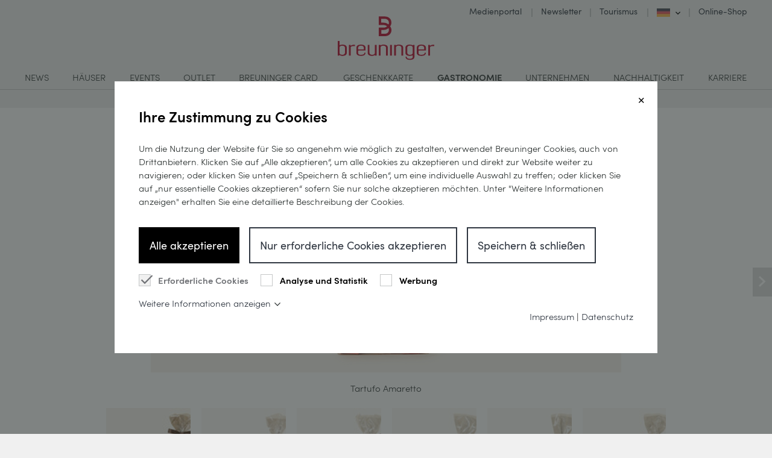

--- FILE ---
content_type: text/html; charset=utf-8
request_url: https://www.e-breuninger.de/de/breuninger-confiserie/schokoladentraeume/
body_size: 15844
content:
<!DOCTYPE html>
<html lang="de-DE">
<head>
    <meta charset="utf-8">

<!-- 
	This website is powered by TYPO3 - inspiring people to share!
	TYPO3 is a free open source Content Management Framework initially created by Kasper Skaarhoj and licensed under GNU/GPL.
	TYPO3 is copyright 1998-2026 of Kasper Skaarhoj. Extensions are copyright of their respective owners.
	Information and contribution at https://typo3.org/
-->


<title>Schokoladenträume</title>
<meta name="generator" content="TYPO3 CMS">
<meta name="robots" content="noindex,nofollow">
<meta name="author" content="Breuninger GmbH + Co. KG">
<meta name="viewport" content="width=device-width, initial-scale=1.0">
<meta property="og:title" content="Schokoladenträume">
<meta name="twitter:card" content="summary">
<meta name="twitter:title" content="Schokoladenträume">
<meta name="copyright" content="Breuninger GmbH + Co. KG">
<meta name="google-site-verification" content="EhcLR0nOi4taQpQI4zQKPfXPrSegFRDV5v_04ajh3TA">


<link rel="stylesheet" href="/_assets/1817383ddf01f787c1e1a624cc369bdb/Css/main.css?1768388747" media="all">
<link rel="stylesheet" href="/_assets/1817383ddf01f787c1e1a624cc369bdb/Css/reboot.css?1768388747" media="all">
<link rel="stylesheet" href="/_assets/1817383ddf01f787c1e1a624cc369bdb/Css/print.css?1768388747" media="print">






<link rel="apple-touch-icon" href="/_assets/1817383ddf01f787c1e1a624cc369bdb/Assets/Favicon/apple-touch-icon.png">
<link rel="apple-touch-icon" sizes="57x57" href="/_assets/1817383ddf01f787c1e1a624cc369bdb/Assets/Favicon/apple-touch-icon-57x57.png">
<link rel="apple-touch-icon" sizes="60x60" href="/_assets/1817383ddf01f787c1e1a624cc369bdb/Assets/Favicon/apple-touch-icon-60x60.png">
<link rel="apple-touch-icon" sizes="72x72" href="/_assets/1817383ddf01f787c1e1a624cc369bdb/Assets/Favicon/apple-touch-icon-72x72.png">
<link rel="apple-touch-icon" sizes="76x76" href="/_assets/1817383ddf01f787c1e1a624cc369bdb/Assets/Favicon/apple-touch-icon-76x76.png">
<link rel="apple-touch-icon" sizes="114x114" href="/_assets/1817383ddf01f787c1e1a624cc369bdb/Assets/Favicon/apple-touch-icon-114x114.png">
<link rel="apple-touch-icon" sizes="120x120" href="/_assets/1817383ddf01f787c1e1a624cc369bdb/Assets/Favicon/apple-touch-icon-120x120.png">
<link rel="apple-touch-icon" sizes="128x128" href="/_assets/1817383ddf01f787c1e1a624cc369bdb/Assets/Favicon/apple-touch-icon-128x128.png">
<link rel="apple-touch-icon" sizes="144x144" href="/_assets/1817383ddf01f787c1e1a624cc369bdb/Assets/Favicon/apple-touch-icon-144x144.png">
<link rel="apple-touch-icon" sizes="152x152" href="/_assets/1817383ddf01f787c1e1a624cc369bdb/Assets/Favicon/apple-touch-icon-152x152.png">
<link rel="apple-touch-icon" sizes="180x180" href="/_assets/1817383ddf01f787c1e1a624cc369bdb/Assets/Favicon/apple-touch-icon-180x180.png">
<link rel="apple-touch-icon" href="/_assets/1817383ddf01f787c1e1a624cc369bdb/Assets/Favicon/apple-touch-icon-precomposed.png">
<link rel="icon" type="image/png" sizes="32x32" href="/_assets/1817383ddf01f787c1e1a624cc369bdb/Assets/Favicon/favicon-32x32.png">
<link rel="shortcut icon" href="/_assets/1817383ddf01f787c1e1a624cc369bdb/Assets/Favicon/favicon.ico">
<link rel="mask-icon" href="/_assets/1817383ddf01f787c1e1a624cc369bdb/Assets/Favicon/safari-pinned-tab.svg" color="#a81326">
<meta name="msapplication-TileColor" content="#a81326">
<meta name="msapplication-TileImage" content="/_assets/1817383ddf01f787c1e1a624cc369bdb/Assets/Favicon/mstile-150x150.png">
<meta name="theme-color" content="#ffffff">
<meta name="application-name" content="www.e-breuninger.de">
<script id="cookieOptinData" type="application/json">{"cookieGroups":[{"groupName":"essential","label":"Erforderliche Cookies","description":"Erforderliche Cookies helfen uns dabei, unsere Webseite f\u00fcr Sie technisch zug\u00e4nglich und nutzbar zu machen. Wesentliche Grundfunktionalit\u00e4ten wie zum Beispiel die Navigation auf der Webseite, die richtige Darstellung in Ihrem Internetbrowser oder dieses Einwilligungsmanagement werden erm\u00f6glicht. Ohne diese Cookies kann unsere Webseite nicht funktionieren.","required":true,"cookieData":[{"Name":"Google Tag Manager","Provider":"Google Ireland Limited, Google Building Gordon House, 4 Barrow Street, Dublin D04 E5W5, Irland","Purpose":"Eine Einwilligung gilt nur f\u00fcr die angegebenen Zwecke. Die gesammelten Daten k\u00f6nnen nicht f\u00fcr einen anderen als den unten aufgef\u00fchrten Zweck verwendet oder gespeichert werden:\r\n- Verwaltung von Website-Tags\r\n<br>\r\nAuf unserer Webseite setzen wir das Tag-Management-System von Google ein. Der Google Tag Manager ist ein Tag-Management-System zum Verwalten von JavaScript- und HTML-Tags (sog. Website-Tags), die f\u00fcr die Implementierung von Tracking- und Analysetools verwendet werden.\r\n<br>\r\nDer Google Tag Manager ist eine Cookie-freie Domain und erfasst keine personenbezogenen Daten. Mit dem Tag Manager k\u00f6nnen jedoch andere Tags (Cookies \/ Pixel \/ JavaScripts) ausgel\u00f6st werden, die m\u00f6glicherweise personenbezogene Daten erheben, erfassen und verarbeiten.\r\n<br>\r\nDurch technische Protokolle wie HTTPS werden von Ihrem Browser personenbezogene Daten wie Ihre IP-Adresse beim Aufruf der Webseite auch an den Google Tag Manager geschickt. Der Tag Manager erfasst und verarbeitet diese Daten jedoch nicht.\r\n<br>\r\n<br>\r\nOrt der Verarbeitung\r\n<br>\r\nEs werden keine personenbezogenen Daten vom Google Tag Manger erfasst und verarbeitet.\r\n<br>\r\n<br>\r\nRechtliche Grundlage\r\n<br>\r\nIm folgenden wird die erforderliche Rechtsgrundlage f\u00fcr die Verarbeitung von Daten genannt: Art. 6 Abs. 1 lit. c DSGVO\r\n<br>\r\n<br>\r\nWiderspruch\r\n<br>\r\nKlicken Sie hier, um auf allen Domains des verarbeitenden Unternehmens zu widerrufen https:\/\/safety.google\/privacy\/privacy-controls\/\r\n<br>\r\n<br>\r\nDatenschutzhinweise\r\n<br>\r\nKlicken Sie hier, um die Datenschutzbestimmungen des Datenverarbeiters zu lesen https:\/\/www.google.com\/intl\/de\/tagmanager\/faq.html\r\n<br>\r\n<br>\r\nDatenschutzbeauftragter\r\n<br>\r\nhttps:\/\/support.google.com\/policies\/contact\/general_privacy_form","Lifetime":"1 Jahr","index":0,"crdate":1608289266,"tstamp":1755671664,"pseudo":false}],"scriptData":[{"title":"Google Tag Manager","script":"var body = document.getElementsByTagName(\"body\")[0];\r\nvar lang = body.dataset.lang;\r\nif(lang == 'de') {\r\nvar tagmanagerId = window.B.options.tagmanagerId\r\nvar script = document.createElement('script');\r\nscript.setAttribute('type', 'text\/javascript');\r\nscript.setAttribute('async', true);\r\nscript.setAttribute('src', 'https:\/\/www.googletagmanager.com\/gtm.js?id=' + tagmanagerId);\r\ndocument.body.appendChild(script);\r\n\r\nwindow.dataLayer = window.dataLayer || [];\r\nfunction gtag(){dataLayer.push(arguments);}\r\ngtag('js', new Date());\r\ngtag('config', tagmanagerId);\r\n}","html":"","index":0}],"loadingHTML":"","loadingJavaScript":"https:\/\/www.e-breuninger.de\/fileadmin\/sg_cookie_optin\/siteroot-1\/essential-0.js"},{"groupName":"tagmanager","label":"Analyse und Statistik","description":"Wir m\u00f6chten die Nutzerfreundlichkeit auf unserer Webseite st\u00e4ndig verbessern. Deshalb nutzen wir Cookies, die pseudonym messen und auswerten, welche Funktionen und Inhalte unserer Seite besonders oft und viel genutzt werden, um zu verstehen, welche Inhalte und Produkte auf unserer Seite f\u00fcr Nutzer besonders interessant sind. Die erhobenen Daten bleiben unter unserer vollen Kontrolle und werden nicht genutzt, um Werbung im Internet auszuspielen.\r\n<br \/>\r\n<b>Aufbewahrungsdauer: Die Aufbewahrungsdauer ist die Zeitspanne, in der die gesammelten Daten f\u00fcr die Verarbeitung gespeichert werden. Die Daten m\u00fcssen gel\u00f6scht werden, sobald sie f\u00fcr die angegebenen Verarbeitungszwecke nicht mehr ben\u00f6tigt werden.<br \/>\r\nDaten werden f\u00fcr ein Jahr aufbewahrt.<\/b>","googleService":0,"googleName":"","dependentGroups":"","dependentGroupTitles":"","required":false,"cookieData":[{"Name":"Google Analytics","Provider":"Google Ireland Limited, Google Building Gordon House, 4 Barrow Street, Dublin D04 E5W5, Irland","Purpose":"Eine Einwilligung gilt nur f\u00fcr die angegebenen Zwecke. Die gesammelten Daten k\u00f6nnen nicht f\u00fcr einen anderen als den unten aufgef\u00fchrten Zweck verwendet oder gespeichert werden:\r\n- Website-Optimierung\r\n- Analyse\r\n<br>\r\n<br>\r\nWir verwenden auf unserer Webseite den Webanalysedienst Google Analytics d, um die Nutzung unserer Webseite zu analysieren und die Webseite zu optimieren. Dabei wir ein Google-Analytics-Cookie auf Ihrem Endger\u00e4t gesetzt. Google und Breuninger k\u00f6nnen auf diese Weise erkennen, welche Funktionen, Services oder Webseiten Sie besucht haben. Breuninger kann daraus Optimierungsma\u00dfnahmen f\u00fcr die Webseite ableiten.\r\n<br>\r\n<br>\r\nErhobene Daten\r\n<br>\r\nBei der Nutzung unserer Webseite werden durch Google Analytics  insbesondere die gek\u00fcrzte IP-Adresse, Browser-Informationen, Ger\u00e4teinformationen, Standort-Informationen, Nutzungsdaten und Nutzerverhalten verarbeitet.\r\n<br>\r\n<br>\r\nWir haben auf der Webseite die von Google angebotene IP-Anonymisierungsfunktion \u201eanonymized IP\u201c aktiviert, sodass Ihre IP-Adresse um das letzte Oktett bzw. die letzten 80 Bits (Typ IPv6) innerhalb der Mitgliedsstaaten der EU und des Europ\u00e4ischen Wirtschaftsraum gek\u00fcrzt wird. Durch diese K\u00fcrzung entf\u00e4llt der Personenbezug Ihrer IP-Adresse.\r\n<br>\r\n<br>\r\nOrt der Verarbeitung\r\n<br>\r\nIhre Daten werden dabei auf Servern innerhalb der EU gespeichert und werden au\u00dferhalb des Google-Netzwerks nicht an Dritte weitergegeben. Eine \u00dcbermittlung in ein Drittland nach DSGVO, wie die USA, kann ggf. innerhalb des Google-Netzwerks stattfinden. Die \u00dcbermittlung Ihrer Daten auf Servern in den USA findet auf Basis von geschlossenen EU-Standardvertragsklauseln statt.\r\n<br>\r\n<br>\r\nRechtliche Grundlage\r\n<br>\r\nIm folgenden wird die erforderliche Rechtsgrundlage f\u00fcr die Verarbeitung von Daten genannt: Art. 6 Abs. 1 lit. a DSGVO\r\n<br>\r\nWiderspruch\r\n<br>\r\nSie k\u00f6nnen die Erfassung Ihrer Daten durch Google Analytics ebenfalls verhindern, indem Sie auf folgenden Link klicken. Es wird ein Opt-Out-Cookie gesetzt, der die Erfassung Ihrer Daten bei zuk\u00fcnftigen Besuchen dieser Website verhindert: https:\/\/tools.google.com\/dlpage\/gaoptout?hl=de\r\n(das Opt-Out funktioniert nur in dem Browser und nur f\u00fcr diese Domain).\r\n<br>\r\n<br>\r\nDatenschutzhinweise\r\n<br>\r\nWeitere Einzelheiten zur Datenverarbeitung von Google Analytics entnehmen Sie bitte in den \r\nGoogle Analytics Nutzungsbedingungen: https:\/\/marketingplatform.google.com\/about\/analytics\/terms\/de\/\r\nSicherheits- und Datenschutzgrunds\u00e4tzen: https:\/\/support.google.com\/analytics\/answer\/6004245?hl=de\r\nGoogle Datenschutzerkl\u00e4rung: https:\/\/policies.google.com\/privacy?hl=de&gl=de\r\n<br>\r\n<br>\r\nDatenschutzbeauftragter\r\n<br>\r\nhttps:\/\/support.google.com\/policies\/contact\/general_privacy_form","Lifetime":"1 Jahr","index":0,"crdate":1576834019,"tstamp":1755671664,"pseudo":false}],"scriptData":[{"title":"Google Analytics","script":"","html":"","index":0},{"title":"Track Jobdetailpage","script":"if (document.querySelectorAll('.bJS_bewerbung_btn').length > 0) {\r\nvar btn = document.querySelectorAll('.bJS_bewerbung_btn')[0];\r\nvar gaeventfieldofwork = btn.getAttribute(\"data-gafieldofwork\");\r\nvar gareferer = btn.getAttribute(\"data-gareferer\");\r\nvar gaeventid = btn.getAttribute(\"data-gaevent\");\r\n_gaq.push(\r\n\t\t\t\t\t['_trackEvent', 'Karriere', 'Gesch\u00e4ftsbereich', gaeventfieldofwork]\r\n\t\t\t);\r\n\t\t\t_gaq.push(\r\n\t\t\t\t\t['_trackEvent', 'Karriere', 'Quelle', gareferer]\r\n\t\t\t);\r\n\r\nbtn.addEventListener('click', function() {\r\n\t\t\t_gaq.push(['_trackEvent', 'Link Clicked', 'Apply', gaeventid]);\r\n\t\t\t\t\t_gaq.push(['_trackEvent', 'Karriere', 'Bewerben \/ Quelle', gareferer]);\r\n\t\t\t\t\t_gaq.push(['_trackEvent', 'Karriere', 'Bewerben \/ Gesch\u00e4ftsbereich', gaeventfieldofwork]);\r\n\t\t});\r\n}","html":"","index":1}],"loadingHTML":"","loadingJavaScript":"https:\/\/www.e-breuninger.de\/fileadmin\/sg_cookie_optin\/siteroot-1\/tagmanager-0.js","crdate":1576834019,"tstamp":1755671664},{"groupName":"adform","label":"Werbung","description":"Auf unserer Webseite nutzen wir die Adform-Werbeplattform. Hierbei k\u00f6nnen Cookies, Beacons, Tagging-Skripte, mobile SDKs und Pixel zum Einsatz kommen, um Informationen im Zusammenhang mit Ihrem Browser, Ihrem mobilen Endger\u00e4t, Ihrem Nutzerverhalten auf unserer Webseite oder Interaktionen mit unseren Werbemitteln auf andern Webseiten zu sammeln. Wir setzen die Werbeplattfrom weiterhin ein, um f\u00fcr Sie relevante Anzeigen zu schalten, den Kampagnenerfolg zu messen, die Kampagnenleistung zu verbessern oder um zu vermeiden, dass ein Nutzer die gleichen Anzeigen mehrmals sieht.\r\n<br>\r\nWir setzen das Conversion Tracking ein, wobei Adform ein Cookie auf Ihrem Endger\u00e4t setzt, sofern Sie \u00fcber eine Anzeige oder einen anderen Weg auf unsere Webseite gelangt sind. Adform und Breuninger k\u00f6nnen auf diese Weise erkennen, dass jemand auf eine Anzeige geklickt hat, zur Webseite weitergeleitet wurde und eine vorher bestimmte Zielseite (\u201eConversion Site\u201c) erreicht hat. Weiterhin k\u00f6nnen wir sehen, dass Sie \u00fcber einen anderen Weg die Webseite aufgerufen haben und einen Kauf oder einen Service, welche als Conversion definiert wurden, ausgef\u00fchrt haben.\r\n<br>\r\nZudem wird die Adform Retargeting-Technologie verwendet, wodurch Informationen \u00fcber Ihr Nutzerverhalten auf unserer Webseite gesammelt und gespeichert werden. Diese Daten werden in Cookies auf dem Computer des Besuchers gespeichert. Adform erhebt, verarbeitet und nutzt \u00fcber das Cookie Informationen, aus denen unter Verwendung von Pseudonymen Nutzungsprofile erstellt werden. Adform und Breuninger analysieren anhand eines Algorithmus das so aufgezeichnete Nutzerverhalten und k\u00f6nnen anschlie\u00dfend gezielte Produktempfehlungen als personalisierte Werbebanner auf anderen Webseiten (sog. Publishern) anzeigen.\r\n<br>\r\n\u00dcber eine Cookie-ID erfasst Adform, welche Anzeigen in welchem Browser geschaltet werden. Wir werten so die Interaktion mit unseren Werbemitteln auf anderen Webseiten und Ger\u00e4ten aus (Customer Journey), um diese optimieren zu k\u00f6nnen. Dies geschieht durch die Zuordnung von pseudonymisierten Werten, die sich aus den IDs der durch Sie verwendeten Ger\u00e4te und jenen Cookies der gesehenen und geklickten Werbemittel auf anderen besuchten Seiten ergeben.\r\n<br>\r\nAus Ihrem Nutzerverhalten und Interaktion mit unseren Werbemitteln, Produkten, Webseiten-Services k\u00f6nnen pseudonyme Nutzungsprofile erstellt werden, welche wir f\u00fcr Zielgruppensegmentierungen nutzen, indem die Daten in Segmenten f\u00fcr die Werbeausspielung aggregiert werden. Wenn Sie mit ihrem Breuninger-Konto eingeloggt sind, werden die Nutzungsprofile mit ihren Kundendaten verkn\u00fcpft, um so die personalisierte Werbung und Ansprache beispielsweise in einem Newsletter verbessern und f\u00fcr Sie relevante Inhalte anzeigen zu k\u00f6nnen.\r\n<br \/>\r\n<b>Die Aufbewahrungsfrist ist die Zeitspanne, in der die gesammelten Daten f\u00fcr die Verarbeitung gespeichert werden. Die Daten m\u00fcssen gel\u00f6scht werden, sobald sie f\u00fcr die angegebenen Verarbeitungszwecke nicht mehr ben\u00f6tigt.\r\n<br \/>\r\n- Cookies nach 60 Tagen<br \/>\r\n- Alle Daten, die mit Ihren Internetger\u00e4ten in Verbindung gebracht werden k\u00f6nnen, werden nach maximal 13 Monaten gel\u00f6scht.<\/b>","googleService":0,"googleName":"","dependentGroups":"","dependentGroupTitles":"","required":false,"cookieData":[{"Name":"Adform","Provider":"Adform A\/S, Silkegade 3B, ST. & 1., 1113 Kopenhagen, D\u00e4nemark","Purpose":"Diese Liste stellt die Zwecke der Datenerhebung und -verarbeitung dar. Eine Einwilligung gilt nur f\u00fcr die angegebenen Zwecke. Die gesammelten Daten k\u00f6nnen nicht f\u00fcr einen anderen als den unten aufgef\u00fchrten Zweck verwendet oder gespeichert werden.\r\n\r\n- Retargeting\r\n- Analyse\r\n- Werbung\r\n- Zielgruppensegmentierung","Lifetime":"Cookies: 60 Tage; Ger\u00e4tedaten: max. 13 Monate","index":0,"crdate":1615801424,"tstamp":1755671664,"pseudo":false}],"scriptData":[{"title":"Adform","script":"","html":"","index":0}],"loadingHTML":"","loadingJavaScript":"","crdate":1615801424,"tstamp":1755671664}],"cssData":{"color_box":"#FFFFFF","color_headline":"#373737","color_text":"#373737","color_confirmation_background":"#C9FFC9","color_confirmation_text":"#208A20","color_checkbox":"#7B9B2C","color_checkbox_required":"#A5A5A5","color_button_all":"#7B9B2C","color_button_all_hover":"#8FAF2D","color_button_all_text":"#FFFFFF","color_button_specific":"#A5A5A5","color_button_specific_hover":"#D7D7D7","color_button_specific_text":"#FFFFFF","color_button_essential":"#A5A5A5","color_button_essential_hover":"#D7D7D7","color_button_essential_text":"#FFFFFF","color_button_close":"#A5A5A5","color_button_close_hover":"#D7D7D7","color_button_close_text":"#FFFFFF","color_list":"#A5A5A5","color_list_text":"#FFFFFF","color_table":"#FFFFFF","color_Table_data_text":"#373737","color_table_header":"#F3F3F3","color_table_header_text":"#373737","color_full_box":"#143D59","color_full_headline":"#FFFFFF","color_full_text":"#FFFFFF","color_full_button_close":"#143D59","color_full_button_close_hover":"#143D59","color_full_button_close_text":"#FFFFFF","iframe_color_consent_box_background":"#D6D6D6","iframe_color_button_load_one":"#7B9B2C","iframe_color_button_load_one_hover":"#8FAF2D","iframe_color_button_load_one_text":"#FFFFFF","iframe_color_open_settings":"#373737","banner_color_box":"#DDDDDD","banner_color_text":"#373737","banner_color_link_text":"#373737","banner_color_button_settings":"#A5A5A5","banner_color_button_settings_hover":"#D7D7D7","banner_color_button_settings_text":"#FFFFFF","banner_color_button_accept_essential":"#575757","banner_color_button_accept_essential_hover":"#929292","banner_color_button_accept_essential_text":"#FFFFFF","banner_color_button_accept":"#143D59","banner_color_button_accept_hover":"#2E6B96","banner_color_button_accept_text":"#FFFFFF","color_fingerprint_image":"#FFFFFF","color_fingerprint_background":"#143D59","color_focus_outline":"#F5b51A"},"footerLinks":[{"url":"https:\/\/www.e-breuninger.de\/de\/legal\/impressum\/?disableOptIn=1","name":"Impressum","uid":27,"index":0},{"url":"https:\/\/www.e-breuninger.de\/de\/legal\/datenschutz\/?disableOptIn=1","name":"Datenschutz","uid":28,"index":1}],"iFrameGroup":{"groupName":"iframes","label":"Externe Inhalte","description":"","required":false,"cookieData":[]},"settings":{"banner_enable":false,"banner_force_min_width":0,"version":1,"banner_position":0,"banner_show_settings_button":true,"cookie_lifetime":365,"session_only_essential_cookies":false,"iframe_enabled":false,"minify_generated_data":true,"show_button_close":true,"activate_testing_mode":false,"disable_powered_by":false,"disable_for_this_language":false,"set_cookie_for_domain":"","save_history_webhook":"https:\/\/www.e-breuninger.de\/de\/?saveOptinHistory","cookiebanner_whitelist_regex":"","banner_show_again_interval":14,"identifier":1,"language":0,"render_assets_inline":false,"consider_do_not_track":false,"domains_to_delete_cookies_for":"","subdomain_support":false,"overwrite_baseurl":"","unified_cookie_name":true,"disable_usage_statistics":false,"fingerprint_position":1,"iframe_replacement_background_image":"","monochrome_enabled":false,"show_fingerprint":true,"disable_automatic_loading":false,"auto_action_for_bots":0},"textEntries":{"header":"Ihre Zustimmung zu Cookies","description":"Um die Nutzung der Website f\u00fcr Sie so angenehm wie m\u00f6glich zu gestalten, verwendet Breuninger Cookies, auch von Drittanbietern. Klicken Sie auf \u201eAlle akzeptieren\u201c, um alle Cookies zu akzeptieren und direkt zur Website weiter zu navigieren; oder klicken Sie unten auf \u201eSpeichern & schlie\u00dfen\u201c, um eine individuelle Auswahl zu treffen; oder klicken Sie auf \u201enur essentielle Cookies akzeptieren\u201c sofern Sie nur solche akzeptieren m\u00f6chten. Unter \"Weitere Informationen anzeigen\" erhalten Sie eine detaillierte Beschreibung der Cookies.","accept_all_text":"Alle akzeptieren","accept_specific_text":"Speichern & schlie\u00dfen","accept_essential_text":"Nur erforderliche Cookies akzeptieren","extend_box_link_text":"Weitere Informationen anzeigen","extend_box_link_text_close":"Weitere Informationen verstecken","extend_table_link_text":"Cookie-Informationen","extend_table_link_text_close":"Cookie-Informationen","cookie_name_text":"Name","cookie_provider_text":"Anbieter","cookie_purpose_text":"Zweck","cookie_lifetime_text":"Laufzeit","iframe_button_allow_all_text":"Alle externen Inhalte erlauben","iframe_button_allow_one_text":"Einmalig erlauben","iframe_button_reject_text":"Nicht erlauben","iframe_button_load_one_text":"Externen Inhalt laden","iframe_open_settings_text":"Einstellungen anzeigen","iframe_button_load_one_description":"","banner_button_accept_text":"Akzeptieren","banner_button_accept_essential_text":"Ablehnen","banner_button_settings_text":"Einstellungen","banner_description":"","save_confirmation_text":"Cookie-Einstellungen erfolgreich gespeichert","user_hash_text":"User-Hash","dependent_groups_text":"Abh\u00e4ngig von:","fingerprint_aria_label_text":"Cookies verwalten"},"placeholders":{"iframe_consent_description":"<p class=\"sg-cookie-optin-box-flash-message\"><\/p>"},"mustacheData":{"template":{"template_html":"<!--googleoff: index-->\r\n<div class=\"sg-cookie-optin-box-wrap\">\r\n<div class=\"sg-cookie-optin-box\">\r\n\t{{#settings.show_button_close}}\r\n\t\t<span class=\"sg-cookie-optin-box-close-button\">\u2715<\/span>\r\n\t{{\/settings.show_button_close}}\r\n\r\n\t<strong class=\"sg-cookie-optin-box-header\">{{{textEntries.header}}}<\/strong>\r\n\t<p class=\"sg-cookie-optin-box-description\">{{{textEntries.description}}}<\/p>\r\n<div class=\"sg-cookie-optin-box-button\">\r\n\t\t<button tabindex=\"1\" class=\"sg-cookie-optin-box-button-accept-all\">{{{textEntries.accept_all_text}}}<\/button>\r\n\t\t<button tabindex=\"1\" class=\"sg-cookie-optin-box-button-accept-specific\">{{{textEntries.accept_specific_text}}}<\/button>\r\n\t\t<button tabindex=\"1\" class=\"sg-cookie-optin-box-button-accept-essential\">{{{textEntries.accept_essential_text}}}<\/button>\r\n\t<\/div>\r\n<ul class=\"sg-cookie-optin-box-cookie-list\">\r\n\t\t{{#cookieGroups}}\r\n\t\t\t<li class=\"sg-cookie-optin-box-cookie-list-item\">\r\n\t\t\t\t<label >\r\n\t\t\t\t\t<input tabindex=\"1\" class=\"sg-cookie-optin-checkbox\"\r\n\t\t\t\t\t   type=\"checkbox\"\r\n\t\t\t\t\t   name=\"cookies[]\"\r\n\t\t\t\t\t   value=\"{{groupName}}\"\r\n\t\t\t\t\t   {{#required}}checked=\"1\"{{\/required}}\r\n\t\t\t\t\t   {{#required}}disabled=\"1\"{{\/required}}>\r\n\t\t\t\t\t<span class=\"sg-cookie-optin-checkbox-label\">{{{label}}}<\/span>\r\n\t\t\t\t<\/label>\r\n\t\t\t<\/li>\r\n\t\t{{\/cookieGroups}}\r\n\t<\/ul>\r\n\r\n\t<ul class=\"sg-cookie-optin-box-cookie-detail-list\">\r\n\t\t{{#cookieGroups}}\r\n\t\t\t<li class=\"sg-cookie-optin-box-cookie-detail-list-item\">\r\n\t\t\t\t<strong class=\"sg-cookie-optin-box-cookie-detail-header\">{{{label}}}<\/strong>\r\n\t\t\t\t<p class=\"sg-cookie-optin-box-cookie-detail-description\">{{{description}}}<\/p>\r\n\r\n\t\t\t\t<div class=\"sg-cookie-optin-box-cookie-detail-sublist\">\r\n\t\t\t\t\t<table>\r\n\t\t\t\t\t\t<tbody>\r\n\t\t\t\t\t\t\t{{#cookieData}}\r\n\t\t\t\t\t\t\t\t{{^pseudo}}\r\n\t\t\t\t\t\t\t\t\t{{#index}}<tr class=\"divider\"><td colspan=\"2\">&nbsp;<\/td><\/tr>{{\/index}}\r\n\t\t\t\t\t\t\t\t\t<tr>\r\n\t\t\t\t\t\t\t\t\t\t<th>{{{textEntries.cookie_name_text}}}<\/th>\r\n\t\t\t\t\t\t\t\t\t\t<td>{{{Name}}}<\/td>\r\n\t\t\t\t\t\t\t\t\t<\/tr>\r\n\t\t\t\t\t\t\t\t\t<tr>\r\n\t\t\t\t\t\t\t\t\t\t<th>{{{textEntries.cookie_provider_text}}}<\/th>\r\n\t\t\t\t\t\t\t\t\t\t<td>{{{Provider}}}<\/td>\r\n\t\t\t\t\t\t\t\t\t<\/tr>\r\n\t\t\t\t\t\t\t\t\t<tr>\r\n\t\t\t\t\t\t\t\t\t\t<th>{{{textEntries.cookie_lifetime_text}}}<\/th>\r\n\t\t\t\t\t\t\t\t\t\t<td>{{{Lifetime}}}<\/td>\r\n\t\t\t\t\t\t\t\t\t<\/tr>\r\n\t\t\t\t\t\t\t\t\t<tr>\r\n\t\t\t\t\t\t\t\t\t\t<th>{{{textEntries.cookie_purpose_text}}}<\/th>\r\n\t\t\t\t\t\t\t\t\t\t<td class=\"sg-cookie-optin-box-table-reason\">{{{Purpose}}}<\/td>\r\n\t\t\t\t\t\t\t\t\t<\/tr>\r\n\t\t\t\t\t\t\t\t{{\/pseudo}}\r\n\t\t\t\t\t\t\t{{\/cookieData}}\r\n\t\t\t\t\t\t<\/tbody>\r\n\t\t\t\t\t<\/table>\r\n\t\t\t\t<\/div>\r\n\r\n\t\t\t\t{{#cookieData}}\r\n\t\t\t\t\t{{^index}}<a tabindex=\"1\" class=\"sg-cookie-optin-box-sublist-open-more-link\" href=\"#\">{{{textEntries.extend_table_link_text}}}<\/a>{{\/index}}\r\n\t\t\t\t{{\/cookieData}}\r\n\t\t\t<\/li>\r\n\t\t{{\/cookieGroups}}\r\n\t<\/ul>\r\n\r\n\t<div class=\"sg-cookie-optin-box-open-more\">\r\n\t\t<a class=\"sg-cookie-optin-box-open-more-link\" href=\"#\">{{{textEntries.extend_box_link_text}}}<\/a>\r\n\t<\/div>\r\n\r\n\t<div class=\"sg-cookie-optin-box-footer\">\r\n\t\t<div class=\"sg-cookie-optin-box-copyright\">\r\n\t\t\t<a tabindex=\"1\" class=\"sg-cookie-optin-box-copyright-link{{#settings.disable_powered_by}} sg-cookie-optin-box-copyright-link-hidden{{\/settings.disable_powered_by}}\"\r\n\t\t\t   href=\"https:\/\/www.sgalinski.de\/typo3-produkte-webentwicklung\/sgalinski-cookie-optin\/\"\r\n\t\t\t   rel=\"noopener\"\r\n\t\t\t   target=\"_blank\">\r\n\t\t\t\tPowered by<br>sgalinski Cookie Opt In\r\n\t\t\t<\/a>\r\n\t\t<\/div>\r\n\r\n\t\t<div class=\"sg-cookie-optin-box-footer-links\">\r\n\t\t\t{{#footerLinks}}\r\n\t\t\t\t{{#index}}\r\n\t\t\t\t\t<span class=\"sg-cookie-optin-box-footer-divider\"> | <\/span>\r\n\t\t\t\t{{\/index}}\r\n\r\n\t\t\t\t<a tabindex=\"1\" class=\"sg-cookie-optin-box-footer-link\" href=\"{{url}}\" target=\"_blank\">{{{name}}}<\/a>\r\n\t\t\t{{\/footerLinks}}\r\n\t\t<\/div>\r\n\r\n\t\t<div class=\"sg-cookie-optin-box-footer-user-hash-container\">\r\n\t\t\t{{{textEntries.user_hash_text}}}: <span class=\"sg-cookie-optin-box-footer-user-hash\"><\/span>\r\n\t\t<\/div>\r\n\t<\/div>\r\n<\/div>\r\n<\/div>\r\n<!--googleon: index-->\r\n","template_overwritten":1,"template_selection":0,"markup":"<!--googleoff: index-->\r\n<div class=\"sg-cookie-optin-box-wrap\">\r\n<div class=\"sg-cookie-optin-box\">\r\n\t\t<span class=\"sg-cookie-optin-box-close-button\">\u2715<\/span>\r\n\r\n\t<strong class=\"sg-cookie-optin-box-header\">Ihre Zustimmung zu Cookies<\/strong>\r\n\t<p class=\"sg-cookie-optin-box-description\">Um die Nutzung der Website f\u00fcr Sie so angenehm wie m\u00f6glich zu gestalten, verwendet Breuninger Cookies, auch von Drittanbietern. Klicken Sie auf \u201eAlle akzeptieren\u201c, um alle Cookies zu akzeptieren und direkt zur Website weiter zu navigieren; oder klicken Sie unten auf \u201eSpeichern & schlie\u00dfen\u201c, um eine individuelle Auswahl zu treffen; oder klicken Sie auf \u201enur essentielle Cookies akzeptieren\u201c sofern Sie nur solche akzeptieren m\u00f6chten. Unter \"Weitere Informationen anzeigen\" erhalten Sie eine detaillierte Beschreibung der Cookies.<\/p>\r\n<div class=\"sg-cookie-optin-box-button\">\r\n\t\t<button tabindex=\"1\" class=\"sg-cookie-optin-box-button-accept-all\">Alle akzeptieren<\/button>\r\n\t\t<button tabindex=\"1\" class=\"sg-cookie-optin-box-button-accept-specific\">Speichern & schlie\u00dfen<\/button>\r\n\t\t<button tabindex=\"1\" class=\"sg-cookie-optin-box-button-accept-essential\">Nur erforderliche Cookies akzeptieren<\/button>\r\n\t<\/div>\r\n<ul class=\"sg-cookie-optin-box-cookie-list\">\r\n\t\t\t<li class=\"sg-cookie-optin-box-cookie-list-item\">\r\n\t\t\t\t<label >\r\n\t\t\t\t\t<input tabindex=\"1\" class=\"sg-cookie-optin-checkbox\"\r\n\t\t\t\t\t   type=\"checkbox\"\r\n\t\t\t\t\t   name=\"cookies[]\"\r\n\t\t\t\t\t   value=\"essential\"\r\n\t\t\t\t\t   checked=\"1\"\r\n\t\t\t\t\t   disabled=\"1\">\r\n\t\t\t\t\t<span class=\"sg-cookie-optin-checkbox-label\">Erforderliche Cookies<\/span>\r\n\t\t\t\t<\/label>\r\n\t\t\t<\/li>\r\n\t\t\t<li class=\"sg-cookie-optin-box-cookie-list-item\">\r\n\t\t\t\t<label >\r\n\t\t\t\t\t<input tabindex=\"1\" class=\"sg-cookie-optin-checkbox\"\r\n\t\t\t\t\t   type=\"checkbox\"\r\n\t\t\t\t\t   name=\"cookies[]\"\r\n\t\t\t\t\t   value=\"tagmanager\"\r\n\t\t\t\t\t   \r\n\t\t\t\t\t   >\r\n\t\t\t\t\t<span class=\"sg-cookie-optin-checkbox-label\">Analyse und Statistik<\/span>\r\n\t\t\t\t<\/label>\r\n\t\t\t<\/li>\r\n\t\t\t<li class=\"sg-cookie-optin-box-cookie-list-item\">\r\n\t\t\t\t<label >\r\n\t\t\t\t\t<input tabindex=\"1\" class=\"sg-cookie-optin-checkbox\"\r\n\t\t\t\t\t   type=\"checkbox\"\r\n\t\t\t\t\t   name=\"cookies[]\"\r\n\t\t\t\t\t   value=\"adform\"\r\n\t\t\t\t\t   \r\n\t\t\t\t\t   >\r\n\t\t\t\t\t<span class=\"sg-cookie-optin-checkbox-label\">Werbung<\/span>\r\n\t\t\t\t<\/label>\r\n\t\t\t<\/li>\r\n\t<\/ul>\r\n\r\n\t<ul class=\"sg-cookie-optin-box-cookie-detail-list\">\r\n\t\t\t<li class=\"sg-cookie-optin-box-cookie-detail-list-item\">\r\n\t\t\t\t<strong class=\"sg-cookie-optin-box-cookie-detail-header\">Erforderliche Cookies<\/strong>\r\n\t\t\t\t<p class=\"sg-cookie-optin-box-cookie-detail-description\">Erforderliche Cookies helfen uns dabei, unsere Webseite f\u00fcr Sie technisch zug\u00e4nglich und nutzbar zu machen. Wesentliche Grundfunktionalit\u00e4ten wie zum Beispiel die Navigation auf der Webseite, die richtige Darstellung in Ihrem Internetbrowser oder dieses Einwilligungsmanagement werden erm\u00f6glicht. Ohne diese Cookies kann unsere Webseite nicht funktionieren.<\/p>\r\n\r\n\t\t\t\t<div class=\"sg-cookie-optin-box-cookie-detail-sublist\">\r\n\t\t\t\t\t<table>\r\n\t\t\t\t\t\t<tbody>\r\n\t\t\t\t\t\t\t\t\t\r\n\t\t\t\t\t\t\t\t\t<tr>\r\n\t\t\t\t\t\t\t\t\t\t<th>Name<\/th>\r\n\t\t\t\t\t\t\t\t\t\t<td>Google Tag Manager<\/td>\r\n\t\t\t\t\t\t\t\t\t<\/tr>\r\n\t\t\t\t\t\t\t\t\t<tr>\r\n\t\t\t\t\t\t\t\t\t\t<th>Anbieter<\/th>\r\n\t\t\t\t\t\t\t\t\t\t<td>Google Ireland Limited, Google Building Gordon House, 4 Barrow Street, Dublin D04 E5W5, Irland<\/td>\r\n\t\t\t\t\t\t\t\t\t<\/tr>\r\n\t\t\t\t\t\t\t\t\t<tr>\r\n\t\t\t\t\t\t\t\t\t\t<th>Laufzeit<\/th>\r\n\t\t\t\t\t\t\t\t\t\t<td>1 Jahr<\/td>\r\n\t\t\t\t\t\t\t\t\t<\/tr>\r\n\t\t\t\t\t\t\t\t\t<tr>\r\n\t\t\t\t\t\t\t\t\t\t<th>Zweck<\/th>\r\n\t\t\t\t\t\t\t\t\t\t<td class=\"sg-cookie-optin-box-table-reason\">Eine Einwilligung gilt nur f\u00fcr die angegebenen Zwecke. Die gesammelten Daten k\u00f6nnen nicht f\u00fcr einen anderen als den unten aufgef\u00fchrten Zweck verwendet oder gespeichert werden:\r\n- Verwaltung von Website-Tags\r\n<br>\r\nAuf unserer Webseite setzen wir das Tag-Management-System von Google ein. Der Google Tag Manager ist ein Tag-Management-System zum Verwalten von JavaScript- und HTML-Tags (sog. Website-Tags), die f\u00fcr die Implementierung von Tracking- und Analysetools verwendet werden.\r\n<br>\r\nDer Google Tag Manager ist eine Cookie-freie Domain und erfasst keine personenbezogenen Daten. Mit dem Tag Manager k\u00f6nnen jedoch andere Tags (Cookies \/ Pixel \/ JavaScripts) ausgel\u00f6st werden, die m\u00f6glicherweise personenbezogene Daten erheben, erfassen und verarbeiten.\r\n<br>\r\nDurch technische Protokolle wie HTTPS werden von Ihrem Browser personenbezogene Daten wie Ihre IP-Adresse beim Aufruf der Webseite auch an den Google Tag Manager geschickt. Der Tag Manager erfasst und verarbeitet diese Daten jedoch nicht.\r\n<br>\r\n<br>\r\nOrt der Verarbeitung\r\n<br>\r\nEs werden keine personenbezogenen Daten vom Google Tag Manger erfasst und verarbeitet.\r\n<br>\r\n<br>\r\nRechtliche Grundlage\r\n<br>\r\nIm folgenden wird die erforderliche Rechtsgrundlage f\u00fcr die Verarbeitung von Daten genannt: Art. 6 Abs. 1 lit. c DSGVO\r\n<br>\r\n<br>\r\nWiderspruch\r\n<br>\r\nKlicken Sie hier, um auf allen Domains des verarbeitenden Unternehmens zu widerrufen https:\/\/safety.google\/privacy\/privacy-controls\/\r\n<br>\r\n<br>\r\nDatenschutzhinweise\r\n<br>\r\nKlicken Sie hier, um die Datenschutzbestimmungen des Datenverarbeiters zu lesen https:\/\/www.google.com\/intl\/de\/tagmanager\/faq.html\r\n<br>\r\n<br>\r\nDatenschutzbeauftragter\r\n<br>\r\nhttps:\/\/support.google.com\/policies\/contact\/general_privacy_form<\/td>\r\n\t\t\t\t\t\t\t\t\t<\/tr>\r\n\t\t\t\t\t\t<\/tbody>\r\n\t\t\t\t\t<\/table>\r\n\t\t\t\t<\/div>\r\n\r\n\t\t\t\t\t<a tabindex=\"1\" class=\"sg-cookie-optin-box-sublist-open-more-link\" href=\"#\">Cookie-Informationen<\/a>\r\n\t\t\t<\/li>\r\n\t\t\t<li class=\"sg-cookie-optin-box-cookie-detail-list-item\">\r\n\t\t\t\t<strong class=\"sg-cookie-optin-box-cookie-detail-header\">Analyse und Statistik<\/strong>\r\n\t\t\t\t<p class=\"sg-cookie-optin-box-cookie-detail-description\">Wir m\u00f6chten die Nutzerfreundlichkeit auf unserer Webseite st\u00e4ndig verbessern. Deshalb nutzen wir Cookies, die pseudonym messen und auswerten, welche Funktionen und Inhalte unserer Seite besonders oft und viel genutzt werden, um zu verstehen, welche Inhalte und Produkte auf unserer Seite f\u00fcr Nutzer besonders interessant sind. Die erhobenen Daten bleiben unter unserer vollen Kontrolle und werden nicht genutzt, um Werbung im Internet auszuspielen.\r\n<br \/>\r\n<b>Aufbewahrungsdauer: Die Aufbewahrungsdauer ist die Zeitspanne, in der die gesammelten Daten f\u00fcr die Verarbeitung gespeichert werden. Die Daten m\u00fcssen gel\u00f6scht werden, sobald sie f\u00fcr die angegebenen Verarbeitungszwecke nicht mehr ben\u00f6tigt werden.<br \/>\r\nDaten werden f\u00fcr ein Jahr aufbewahrt.<\/b><\/p>\r\n\r\n\t\t\t\t<div class=\"sg-cookie-optin-box-cookie-detail-sublist\">\r\n\t\t\t\t\t<table>\r\n\t\t\t\t\t\t<tbody>\r\n\t\t\t\t\t\t\t\t\t\r\n\t\t\t\t\t\t\t\t\t<tr>\r\n\t\t\t\t\t\t\t\t\t\t<th>Name<\/th>\r\n\t\t\t\t\t\t\t\t\t\t<td>Google Analytics<\/td>\r\n\t\t\t\t\t\t\t\t\t<\/tr>\r\n\t\t\t\t\t\t\t\t\t<tr>\r\n\t\t\t\t\t\t\t\t\t\t<th>Anbieter<\/th>\r\n\t\t\t\t\t\t\t\t\t\t<td>Google Ireland Limited, Google Building Gordon House, 4 Barrow Street, Dublin D04 E5W5, Irland<\/td>\r\n\t\t\t\t\t\t\t\t\t<\/tr>\r\n\t\t\t\t\t\t\t\t\t<tr>\r\n\t\t\t\t\t\t\t\t\t\t<th>Laufzeit<\/th>\r\n\t\t\t\t\t\t\t\t\t\t<td>1 Jahr<\/td>\r\n\t\t\t\t\t\t\t\t\t<\/tr>\r\n\t\t\t\t\t\t\t\t\t<tr>\r\n\t\t\t\t\t\t\t\t\t\t<th>Zweck<\/th>\r\n\t\t\t\t\t\t\t\t\t\t<td class=\"sg-cookie-optin-box-table-reason\">Eine Einwilligung gilt nur f\u00fcr die angegebenen Zwecke. Die gesammelten Daten k\u00f6nnen nicht f\u00fcr einen anderen als den unten aufgef\u00fchrten Zweck verwendet oder gespeichert werden:\r\n- Website-Optimierung\r\n- Analyse\r\n<br>\r\n<br>\r\nWir verwenden auf unserer Webseite den Webanalysedienst Google Analytics d, um die Nutzung unserer Webseite zu analysieren und die Webseite zu optimieren. Dabei wir ein Google-Analytics-Cookie auf Ihrem Endger\u00e4t gesetzt. Google und Breuninger k\u00f6nnen auf diese Weise erkennen, welche Funktionen, Services oder Webseiten Sie besucht haben. Breuninger kann daraus Optimierungsma\u00dfnahmen f\u00fcr die Webseite ableiten.\r\n<br>\r\n<br>\r\nErhobene Daten\r\n<br>\r\nBei der Nutzung unserer Webseite werden durch Google Analytics  insbesondere die gek\u00fcrzte IP-Adresse, Browser-Informationen, Ger\u00e4teinformationen, Standort-Informationen, Nutzungsdaten und Nutzerverhalten verarbeitet.\r\n<br>\r\n<br>\r\nWir haben auf der Webseite die von Google angebotene IP-Anonymisierungsfunktion \u201eanonymized IP\u201c aktiviert, sodass Ihre IP-Adresse um das letzte Oktett bzw. die letzten 80 Bits (Typ IPv6) innerhalb der Mitgliedsstaaten der EU und des Europ\u00e4ischen Wirtschaftsraum gek\u00fcrzt wird. Durch diese K\u00fcrzung entf\u00e4llt der Personenbezug Ihrer IP-Adresse.\r\n<br>\r\n<br>\r\nOrt der Verarbeitung\r\n<br>\r\nIhre Daten werden dabei auf Servern innerhalb der EU gespeichert und werden au\u00dferhalb des Google-Netzwerks nicht an Dritte weitergegeben. Eine \u00dcbermittlung in ein Drittland nach DSGVO, wie die USA, kann ggf. innerhalb des Google-Netzwerks stattfinden. Die \u00dcbermittlung Ihrer Daten auf Servern in den USA findet auf Basis von geschlossenen EU-Standardvertragsklauseln statt.\r\n<br>\r\n<br>\r\nRechtliche Grundlage\r\n<br>\r\nIm folgenden wird die erforderliche Rechtsgrundlage f\u00fcr die Verarbeitung von Daten genannt: Art. 6 Abs. 1 lit. a DSGVO\r\n<br>\r\nWiderspruch\r\n<br>\r\nSie k\u00f6nnen die Erfassung Ihrer Daten durch Google Analytics ebenfalls verhindern, indem Sie auf folgenden Link klicken. Es wird ein Opt-Out-Cookie gesetzt, der die Erfassung Ihrer Daten bei zuk\u00fcnftigen Besuchen dieser Website verhindert: https:\/\/tools.google.com\/dlpage\/gaoptout?hl=de\r\n(das Opt-Out funktioniert nur in dem Browser und nur f\u00fcr diese Domain).\r\n<br>\r\n<br>\r\nDatenschutzhinweise\r\n<br>\r\nWeitere Einzelheiten zur Datenverarbeitung von Google Analytics entnehmen Sie bitte in den \r\nGoogle Analytics Nutzungsbedingungen: https:\/\/marketingplatform.google.com\/about\/analytics\/terms\/de\/\r\nSicherheits- und Datenschutzgrunds\u00e4tzen: https:\/\/support.google.com\/analytics\/answer\/6004245?hl=de\r\nGoogle Datenschutzerkl\u00e4rung: https:\/\/policies.google.com\/privacy?hl=de&gl=de\r\n<br>\r\n<br>\r\nDatenschutzbeauftragter\r\n<br>\r\nhttps:\/\/support.google.com\/policies\/contact\/general_privacy_form<\/td>\r\n\t\t\t\t\t\t\t\t\t<\/tr>\r\n\t\t\t\t\t\t<\/tbody>\r\n\t\t\t\t\t<\/table>\r\n\t\t\t\t<\/div>\r\n\r\n\t\t\t\t\t<a tabindex=\"1\" class=\"sg-cookie-optin-box-sublist-open-more-link\" href=\"#\">Cookie-Informationen<\/a>\r\n\t\t\t<\/li>\r\n\t\t\t<li class=\"sg-cookie-optin-box-cookie-detail-list-item\">\r\n\t\t\t\t<strong class=\"sg-cookie-optin-box-cookie-detail-header\">Werbung<\/strong>\r\n\t\t\t\t<p class=\"sg-cookie-optin-box-cookie-detail-description\">Auf unserer Webseite nutzen wir die Adform-Werbeplattform. Hierbei k\u00f6nnen Cookies, Beacons, Tagging-Skripte, mobile SDKs und Pixel zum Einsatz kommen, um Informationen im Zusammenhang mit Ihrem Browser, Ihrem mobilen Endger\u00e4t, Ihrem Nutzerverhalten auf unserer Webseite oder Interaktionen mit unseren Werbemitteln auf andern Webseiten zu sammeln. Wir setzen die Werbeplattfrom weiterhin ein, um f\u00fcr Sie relevante Anzeigen zu schalten, den Kampagnenerfolg zu messen, die Kampagnenleistung zu verbessern oder um zu vermeiden, dass ein Nutzer die gleichen Anzeigen mehrmals sieht.\r\n<br>\r\nWir setzen das Conversion Tracking ein, wobei Adform ein Cookie auf Ihrem Endger\u00e4t setzt, sofern Sie \u00fcber eine Anzeige oder einen anderen Weg auf unsere Webseite gelangt sind. Adform und Breuninger k\u00f6nnen auf diese Weise erkennen, dass jemand auf eine Anzeige geklickt hat, zur Webseite weitergeleitet wurde und eine vorher bestimmte Zielseite (\u201eConversion Site\u201c) erreicht hat. Weiterhin k\u00f6nnen wir sehen, dass Sie \u00fcber einen anderen Weg die Webseite aufgerufen haben und einen Kauf oder einen Service, welche als Conversion definiert wurden, ausgef\u00fchrt haben.\r\n<br>\r\nZudem wird die Adform Retargeting-Technologie verwendet, wodurch Informationen \u00fcber Ihr Nutzerverhalten auf unserer Webseite gesammelt und gespeichert werden. Diese Daten werden in Cookies auf dem Computer des Besuchers gespeichert. Adform erhebt, verarbeitet und nutzt \u00fcber das Cookie Informationen, aus denen unter Verwendung von Pseudonymen Nutzungsprofile erstellt werden. Adform und Breuninger analysieren anhand eines Algorithmus das so aufgezeichnete Nutzerverhalten und k\u00f6nnen anschlie\u00dfend gezielte Produktempfehlungen als personalisierte Werbebanner auf anderen Webseiten (sog. Publishern) anzeigen.\r\n<br>\r\n\u00dcber eine Cookie-ID erfasst Adform, welche Anzeigen in welchem Browser geschaltet werden. Wir werten so die Interaktion mit unseren Werbemitteln auf anderen Webseiten und Ger\u00e4ten aus (Customer Journey), um diese optimieren zu k\u00f6nnen. Dies geschieht durch die Zuordnung von pseudonymisierten Werten, die sich aus den IDs der durch Sie verwendeten Ger\u00e4te und jenen Cookies der gesehenen und geklickten Werbemittel auf anderen besuchten Seiten ergeben.\r\n<br>\r\nAus Ihrem Nutzerverhalten und Interaktion mit unseren Werbemitteln, Produkten, Webseiten-Services k\u00f6nnen pseudonyme Nutzungsprofile erstellt werden, welche wir f\u00fcr Zielgruppensegmentierungen nutzen, indem die Daten in Segmenten f\u00fcr die Werbeausspielung aggregiert werden. Wenn Sie mit ihrem Breuninger-Konto eingeloggt sind, werden die Nutzungsprofile mit ihren Kundendaten verkn\u00fcpft, um so die personalisierte Werbung und Ansprache beispielsweise in einem Newsletter verbessern und f\u00fcr Sie relevante Inhalte anzeigen zu k\u00f6nnen.\r\n<br \/>\r\n<b>Die Aufbewahrungsfrist ist die Zeitspanne, in der die gesammelten Daten f\u00fcr die Verarbeitung gespeichert werden. Die Daten m\u00fcssen gel\u00f6scht werden, sobald sie f\u00fcr die angegebenen Verarbeitungszwecke nicht mehr ben\u00f6tigt.\r\n<br \/>\r\n- Cookies nach 60 Tagen<br \/>\r\n- Alle Daten, die mit Ihren Internetger\u00e4ten in Verbindung gebracht werden k\u00f6nnen, werden nach maximal 13 Monaten gel\u00f6scht.<\/b><\/p>\r\n\r\n\t\t\t\t<div class=\"sg-cookie-optin-box-cookie-detail-sublist\">\r\n\t\t\t\t\t<table>\r\n\t\t\t\t\t\t<tbody>\r\n\t\t\t\t\t\t\t\t\t\r\n\t\t\t\t\t\t\t\t\t<tr>\r\n\t\t\t\t\t\t\t\t\t\t<th>Name<\/th>\r\n\t\t\t\t\t\t\t\t\t\t<td>Adform<\/td>\r\n\t\t\t\t\t\t\t\t\t<\/tr>\r\n\t\t\t\t\t\t\t\t\t<tr>\r\n\t\t\t\t\t\t\t\t\t\t<th>Anbieter<\/th>\r\n\t\t\t\t\t\t\t\t\t\t<td>Adform A\/S, Silkegade 3B, ST. & 1., 1113 Kopenhagen, D\u00e4nemark<\/td>\r\n\t\t\t\t\t\t\t\t\t<\/tr>\r\n\t\t\t\t\t\t\t\t\t<tr>\r\n\t\t\t\t\t\t\t\t\t\t<th>Laufzeit<\/th>\r\n\t\t\t\t\t\t\t\t\t\t<td>Cookies: 60 Tage; Ger\u00e4tedaten: max. 13 Monate<\/td>\r\n\t\t\t\t\t\t\t\t\t<\/tr>\r\n\t\t\t\t\t\t\t\t\t<tr>\r\n\t\t\t\t\t\t\t\t\t\t<th>Zweck<\/th>\r\n\t\t\t\t\t\t\t\t\t\t<td class=\"sg-cookie-optin-box-table-reason\">Diese Liste stellt die Zwecke der Datenerhebung und -verarbeitung dar. Eine Einwilligung gilt nur f\u00fcr die angegebenen Zwecke. Die gesammelten Daten k\u00f6nnen nicht f\u00fcr einen anderen als den unten aufgef\u00fchrten Zweck verwendet oder gespeichert werden.\r\n\r\n- Retargeting\r\n- Analyse\r\n- Werbung\r\n- Zielgruppensegmentierung<\/td>\r\n\t\t\t\t\t\t\t\t\t<\/tr>\r\n\t\t\t\t\t\t<\/tbody>\r\n\t\t\t\t\t<\/table>\r\n\t\t\t\t<\/div>\r\n\r\n\t\t\t\t\t<a tabindex=\"1\" class=\"sg-cookie-optin-box-sublist-open-more-link\" href=\"#\">Cookie-Informationen<\/a>\r\n\t\t\t<\/li>\r\n\t<\/ul>\r\n\r\n\t<div class=\"sg-cookie-optin-box-open-more\">\r\n\t\t<a class=\"sg-cookie-optin-box-open-more-link\" href=\"#\">Weitere Informationen anzeigen<\/a>\r\n\t<\/div>\r\n\r\n\t<div class=\"sg-cookie-optin-box-footer\">\r\n\t\t<div class=\"sg-cookie-optin-box-copyright\">\r\n\t\t\t<a tabindex=\"1\" class=\"sg-cookie-optin-box-copyright-link\"\r\n\t\t\t   href=\"https:\/\/www.sgalinski.de\/typo3-produkte-webentwicklung\/sgalinski-cookie-optin\/\"\r\n\t\t\t   rel=\"noopener\"\r\n\t\t\t   target=\"_blank\">\r\n\t\t\t\tPowered by<br>sgalinski Cookie Opt In\r\n\t\t\t<\/a>\r\n\t\t<\/div>\r\n\r\n\t\t<div class=\"sg-cookie-optin-box-footer-links\">\r\n\r\n\t\t\t\t<a tabindex=\"1\" class=\"sg-cookie-optin-box-footer-link\" href=\"https:\/\/www.e-breuninger.de\/de\/legal\/impressum\/?disableOptIn=1\" target=\"_blank\">Impressum<\/a>\r\n\t\t\t\t\t<span class=\"sg-cookie-optin-box-footer-divider\"> | <\/span>\r\n\r\n\t\t\t\t<a tabindex=\"1\" class=\"sg-cookie-optin-box-footer-link\" href=\"https:\/\/www.e-breuninger.de\/de\/legal\/datenschutz\/?disableOptIn=1\" target=\"_blank\">Datenschutz<\/a>\r\n\t\t<\/div>\r\n\r\n\t\t<div class=\"sg-cookie-optin-box-footer-user-hash-container\">\r\n\t\t\tUser-Hash: <span class=\"sg-cookie-optin-box-footer-user-hash\"><\/span>\r\n\t\t<\/div>\r\n\t<\/div>\r\n<\/div>\r\n<\/div>\r\n<!--googleon: index-->\r\n"},"banner":{"banner_html":"<div class=\"sg-cookie-optin-banner {{^settings.banner_position}}sg-cookie-optin-banner-bottom{{\/settings.banner_position}}\">\n\t<div class=\"sg-cookie-optin-box\">\n\t\t<div class=\"sg-cookie-optin-banner-content\">\n\t\t\t<p class=\"sg-cookie-optin-banner-description\">\n\t\t\t\t{{{textEntries.banner_description}}}\n\n\t\t\t\t{{#footerLinks}}\n\t\t\t\t\t{{#index}}\n\t\t\t\t\t\t(\n\t\t\t\t\t{{\/index}}\n\t\t\t\t{{\/footerLinks}}\n\n\t\t\t\t{{#footerLinks}}\n\t\t\t\t\t{{#index}}\n\t\t\t\t\t\t<span class=\"sg-cookie-optin-box-footer-divider\"> | <\/span>\n\t\t\t\t\t{{\/index}}\n\n\t\t\t\t\t<a class=\"sg-cookie-optin-box-footer-link\" href=\"{{url}}\" target=\"_blank\">{{{name}}}<\/a>\n\t\t\t\t{{\/footerLinks}}\n\n\t\t\t\t{{#footerLinks}}\n\t\t\t\t\t{{#index}}\n\t\t\t\t\t\t)\n\t\t\t\t\t{{\/index}}\n\t\t\t\t{{\/footerLinks}}\n\t\t\t<\/p>\n\n\t\t\t<div class=\"sg-cookie-optin-banner-button\">\n\t\t\t\t{{#settings.banner_show_settings_button}}\n\t\t\t\t\t<button class=\"sg-cookie-optin-banner-button-settings\">{{{textEntries.banner_button_settings_text}}}<\/button>\n\t\t\t\t{{\/settings.banner_show_settings_button}}\n\n\t\t\t\t<button class=\"sg-cookie-optin-banner-button-accept-essential\">{{{textEntries.banner_button_accept_essential_text}}}<\/button>\n\t\t\t\t<button class=\"sg-cookie-optin-banner-button-accept\">{{{textEntries.banner_button_accept_text}}}<\/button>\n\t\t\t<\/div>\n\t\t<\/div>\n\t<\/div>\n<\/div>\n","banner_overwritten":0,"markup":"<div class=\"sg-cookie-optin-banner sg-cookie-optin-banner-bottom\">\n\t<div class=\"sg-cookie-optin-box\">\n\t\t<div class=\"sg-cookie-optin-banner-content\">\n\t\t\t<p class=\"sg-cookie-optin-banner-description\">\n\t\t\t\t\n\n\t\t\t\t\t\t(\n\n\n\t\t\t\t\t<a class=\"sg-cookie-optin-box-footer-link\" href=\"https:\/\/www.e-breuninger.de\/de\/legal\/impressum\/?disableOptIn=1\" target=\"_blank\">Impressum<\/a>\n\t\t\t\t\t\t<span class=\"sg-cookie-optin-box-footer-divider\"> | <\/span>\n\n\t\t\t\t\t<a class=\"sg-cookie-optin-box-footer-link\" href=\"https:\/\/www.e-breuninger.de\/de\/legal\/datenschutz\/?disableOptIn=1\" target=\"_blank\">Datenschutz<\/a>\n\n\t\t\t\t\t\t)\n\t\t\t<\/p>\n\n\t\t\t<div class=\"sg-cookie-optin-banner-button\">\n\t\t\t\t\t<button class=\"sg-cookie-optin-banner-button-settings\">Einstellungen<\/button>\n\n\t\t\t\t<button class=\"sg-cookie-optin-banner-button-accept-essential\">Ablehnen<\/button>\n\t\t\t\t<button class=\"sg-cookie-optin-banner-button-accept\">Akzeptieren<\/button>\n\t\t\t<\/div>\n\t\t<\/div>\n\t<\/div>\n<\/div>\n"},"iframe":{"iframe_html":"<div class=\"sg-cookie-optin-box\">\n\t{{#settings.show_button_close}}\n\t\t<span class=\"sg-cookie-optin-box-close-button\">\u2715<\/span>\n\t{{\/settings.show_button_close}}\n\n\t<strong class=\"sg-cookie-optin-box-header\">{{{iFrameGroup.label}}}<\/strong>\n\t<p class=\"sg-cookie-optin-box-description\">{{{iFrameGroup.description}}}<\/p>\n\n\t<div class=\"sg-cookie-optin-box-button\">\n\t\t<button  class=\"sg-cookie-optin-box-button-accept-all\">{{{textEntries.iframe_button_allow_all_text}}}<\/button>\n\t\t<button  class=\"sg-cookie-optin-box-button-accept-specific\">{{{textEntries.iframe_button_allow_one_text}}}<\/button>\n\t\t<button  class=\"sg-cookie-optin-box-button-iframe-reject\">{{{textEntries.iframe_button_reject_text}}}<\/button>\n\t<\/div>\n\n\t{{{placeholders.iframe_consent_description}}}\n\n\t<div class=\"sg-cookie-optin-box-footer\">\n\t\t<div class=\"sg-cookie-optin-box-copyright\">\n\t\t\t<a  class=\"sg-cookie-optin-box-copyright-link{{#settings.disable_powered_by}} sg-cookie-optin-box-copyright-link-hidden{{\/settings.disable_powered_by}}\"\n\t\t\t   href=\"https:\/\/www.sgalinski.de\/typo3-produkte-webentwicklung\/sgalinski-cookie-optin\/\"\n\t\t\t   rel=\"noopener\"\n\t\t\t   target=\"_blank\">\n\t\t\t\tPowered by<br>sgalinski Cookie Consent\n\t\t\t<\/a>\n\t\t<\/div>\n\n\t\t<div class=\"sg-cookie-optin-box-footer-links\">\n\t\t\t{{#footerLinks}}\n\t\t\t{{#index}}\n\t\t\t<span class=\"sg-cookie-optin-box-footer-divider\"> | <\/span>\n\t\t\t{{\/index}}\n\t\t\t<a  class=\"sg-cookie-optin-box-footer-link\" href=\"{{url}}\" target=\"_blank\">{{{name}}}<\/a>\n\t\t\t{{\/footerLinks}}\n\t\t<\/div>\n\t<\/div>\n<\/div>\n","iframe_overwritten":0,"markup":"<div class=\"sg-cookie-optin-box\">\n\t\t<span class=\"sg-cookie-optin-box-close-button\">\u2715<\/span>\n\n\t<strong class=\"sg-cookie-optin-box-header\">Externe Inhalte<\/strong>\n\t<p class=\"sg-cookie-optin-box-description\"><\/p>\n\n\t<div class=\"sg-cookie-optin-box-button\">\n\t\t<button  class=\"sg-cookie-optin-box-button-accept-all\">Alle externen Inhalte erlauben<\/button>\n\t\t<button  class=\"sg-cookie-optin-box-button-accept-specific\">Einmalig erlauben<\/button>\n\t\t<button  class=\"sg-cookie-optin-box-button-iframe-reject\">Nicht erlauben<\/button>\n\t<\/div>\n\n\t<p class=\"sg-cookie-optin-box-flash-message\"><\/p>\n\n\t<div class=\"sg-cookie-optin-box-footer\">\n\t\t<div class=\"sg-cookie-optin-box-copyright\">\n\t\t\t<a  class=\"sg-cookie-optin-box-copyright-link\"\n\t\t\t   href=\"https:\/\/www.sgalinski.de\/typo3-produkte-webentwicklung\/sgalinski-cookie-optin\/\"\n\t\t\t   rel=\"noopener\"\n\t\t\t   target=\"_blank\">\n\t\t\t\tPowered by<br>sgalinski Cookie Consent\n\t\t\t<\/a>\n\t\t<\/div>\n\n\t\t<div class=\"sg-cookie-optin-box-footer-links\">\n\t\t\t<a  class=\"sg-cookie-optin-box-footer-link\" href=\"https:\/\/www.e-breuninger.de\/de\/legal\/impressum\/?disableOptIn=1\" target=\"_blank\">Impressum<\/a>\n\t\t\t<span class=\"sg-cookie-optin-box-footer-divider\"> | <\/span>\n\t\t\t<a  class=\"sg-cookie-optin-box-footer-link\" href=\"https:\/\/www.e-breuninger.de\/de\/legal\/datenschutz\/?disableOptIn=1\" target=\"_blank\">Datenschutz<\/a>\n\t\t<\/div>\n\t<\/div>\n<\/div>\n"},"iframeReplacement":{"iframe_replacement_html":"<button class=\"sg-cookie-optin-iframe-consent-accept\">{{{textEntries.iframe_button_load_one_text}}}<\/button>\n{{{placeholders.iframe_consent_description}}}\n<a class=\"sg-cookie-optin-iframe-consent-link\">{{{textEntries.iframe_open_settings_text}}}<\/a>\n","iframe_replacement_overwritten":0,"markup":"<button class=\"sg-cookie-optin-iframe-consent-accept\">Externen Inhalt laden<\/button>\n<p class=\"sg-cookie-optin-box-flash-message\"><\/p>\n<a class=\"sg-cookie-optin-iframe-consent-link\">Einstellungen anzeigen<\/a>\n"},"iframeWhitelist":{"iframe_whitelist_regex":"^https:\\\/\\\/www\\.google\\.com\\\/recaptcha\\\/","markup":"^https:\\\/\\\/www\\.google\\.com\\\/recaptcha\\\/"},"services":[]}}</script>
<link rel="preload" as="script" href="https://www.e-breuninger.de/fileadmin/sg_cookie_optin/siteroot-1/cookieOptin.js?1755671665" data-ignore="1" crossorigin="anonymous">
					<script src="https://www.e-breuninger.de/fileadmin/sg_cookie_optin/siteroot-1/cookieOptin.js?1755671665" data-ignore="1" crossorigin="anonymous"></script><meta property="og:image" content="https://www.e-breuninger.de/_assets/1817383ddf01f787c1e1a624cc369bdb/Assets/Img/Br_sharing.png" /><script>var B = B || {};B.options = {tagmanagerId : "GTM-NVK3N3R", currentBaseUrl : "https://www.e-breuninger.de/de/", customerField : ""}</script>
</head>
<body class="lang-de" data-lang="de">
<a id="top"></a>
<header class="b_header" id="bJS_header">
	<ul class="b_metanav">
		
			<li class="b_metanav__item">
				<a href="/de/medienportal/" class="b_metanav__item-link">Medienportal</a>
			</li>
		
		
				<li class="b_metanav__item b_metanav__item--newsletter">
					<button class="bJS_metanav__item-newsletter b_metanav__item-link b_metanav__item-link--newsletter">Newsletter</button>
					<div class="bJS_metanav__newsletter-flyout b_newsletter b_newsletter--flyout">
						<p class="b_newsletter__title">Fashion Newsletter</p>
						<p>Jetzt anmelden und Breuninger Gutschein sichern!</p>
                        <a href="https://www.breuninger.com/de/newsletter?form_source=cw&amp;form_type=emm&amp;form_position=news-metanavi" class="b_cta b_cta--block b_cta--newsletter b_cta--newsletter-header">
                            Zum Newsletter
                            <span class="b_cta__icon-mail"></span>
                        </a>
					</div>
				</li>
			

        
            
                
            
                
                    
                            <li class="b_metanav__item">
                                <a href="/de/tourismus/" class="b_metanav__item-link">Tourismus</a>
                            </li>
                        
                
            
        

		<li class="b_metanav__item b_metanav__item--language">
			
				
					<button class="bJS_metanav__item-language b_metanav__item-link b_metanav__item-link--language">
						<img alt="Sprache: de" class="b_metanav__active-language-image" src="/_assets/1817383ddf01f787c1e1a624cc369bdb/Assets/Img/b_flag-de.jpg" width="22" height="14" />
						<i class="b_metanav__active-language-trigger"></i>
					</button>
				
			
				
			
				
			
				
			
				
			
				
			
			<ul class="bJS_nav__menu-language b_nav__menu-language b_nav__menu-language--flyout">
				
					<li class="b_nav__menu-language-item b_nav__menu-language-item--flyout">
						
	
		<a href="/de/breuninger-confiserie/schokoladentraeume/" class="b_nav__menu-language-link b_nav__menu-language-link--active">
			Deutsch
			<img alt="Sprache: de" class="b_nav__menu-language-image" src="/_assets/1817383ddf01f787c1e1a624cc369bdb/Assets/Img/b_flag-de.jpg" width="22" height="14" />
		</a>
	

					</li>
				
					<li class="b_nav__menu-language-item b_nav__menu-language-item--flyout">
						
	

					</li>
				
					<li class="b_nav__menu-language-item b_nav__menu-language-item--flyout">
						
	

					</li>
				
					<li class="b_nav__menu-language-item b_nav__menu-language-item--flyout">
						
	

					</li>
				
					<li class="b_nav__menu-language-item b_nav__menu-language-item--flyout">
						
	

					</li>
				
					<li class="b_nav__menu-language-item b_nav__menu-language-item--flyout">
						
	

					</li>
				
			</ul>
		</li>
		
			
				
					<li class="b_metanav__item b_metanav__item--shop">
						<a href="https://www.breuninger.com/de/?btp_cpid=837&amp;btp_ctry=DE&amp;btp_cred=CW" data-id="eshop" class="bJS_trackeshop b_metanav__item-link b_metanav__item-link--last">Online-Shop</a>
					</li>
				
			
				
			
		
	</ul>
	<div class="b_header__controls">
		<a href="/de/" id="bJS_header__controls-brand">
			<img class="b_header__controls-brand" alt="E:Breuninger" title="E. Breuninger GmbH &amp; Co" src="/_assets/1817383ddf01f787c1e1a624cc369bdb/Assets/Img/e-breuninger.svg" width="312" height="141" />
		</a>
		<button class="b_menutoggle bJS_menutrigger">
			Menü
			<span class="b_menutoggle__burger" aria-hidden="true">
				<span class="b_menutoggle__bar"></span>
				<span class="b_menutoggle__bar"></span>
				<span class="b_menutoggle__bar"></span>
				<span class="b_menutoggle__bar"></span>
			</span>
		</button>
	</div>
	<nav class="b_nav bJS_nav">
		<div class="b_nav__mobile-background bJS_mobile-background"></div>
        <ul id="bJS_desktopnavigationstate" class="bJS_nav__menu b_nav__menu b_nav__menu--level-1  ">
            
							<li id="b_nav__menu-item-2" class="b_nav__menu-item   ">
								
										<a href="/de/news/" data-title="News" class="b_nav__menu-link b_nav__menu-link--level-1">
											<span>News</span>
										</a>
									
								
										
									
							</li>
            
							<li id="b_nav__menu-item-3" class="b_nav__menu-item bJS_nav__menu-item  ">
								
										<button class="b_nav__menu-link b_nav__menu-link--level-1 bJS_subnavigation-touch b_nav__menu-link--subnavigation" data-title="Häuser" aria-expanded="false">
												<span class="b_nav__menu-flyoutarrow">Häuser</span>
												<span	class="b_nav__submenu-item-forward"></span>
											</button>
									
								
										
	<ul class="bJS_nav__menu b_nav__menu b_nav__menu--subnavigation  b_nav__menu--level-2">
		<li class="b_nav__menu-item b_nav__menu-item--title bJS_menu-item-title">
			<button class="b_nav__menu-title bJS_submenu-back" aria-label="Zurück zum Hauptmenü"><span class="b_nav__submenu-item-back"></span>
			</button>
			<a href="/de/haeuser-breuninger/" data-title="Häuser" class="b_nav__menu-link b_nav__menu-link--flyout-top-link-mobile">
				<span>Häuser</span>
			</a>
		</li>
		<li class="b_nav__menu-item b_nav__menu-item--column">
			<ul class="b_nav__menu-column">
				<li class="b_nav__menu-item--flyout-top-link">
					<a href="/de/haeuser-breuninger/" data-title="Häuser" class="b_nav__menu-link b_nav__menu-link--flyout-top-link">
						<span>Häuser</span>
					</a>
				</li>
				
						
									<li class="b_nav__menu-item b_nav__menu-item--level-2 ">
										<a href="/de/haeuser/stuttgart/" data-title="Stuttgart" class="b_nav__menu-link b_nav__menu-link--level-2 b_nav__menu-link--level-2-desktop">Stuttgart</a>
										
												
														<button class="b_nav__menu-link b_nav__menu-link--level-2 b_nav__menu-link--level-2-submenu bJS_submenu-forward">
															<span class="b_nav__menu-link-title">Stuttgart</span>
															<span class="b_nav__submenu-item-forward"></span>
														</button>
														<ul class="bJS_nav__menu b_nav__menu b_nav__menu--subnavigation b_nav__menu--mobile b_nav__menu--level-2">
															<li class="b_nav__menu-item b_nav__menu-item--title bJS_menu-item-title">
																<button class="b_nav__menu-title bJS_submenu-back" aria-label="Zurück zum Menü Häuser"><span class="b_nav__submenu-item-back"></span>
																</button>
																<a href="/de/haeuser/stuttgart/" data-title="Stuttgart" class="b_nav__menu-link b_nav__menu-link--flyout-top-link-mobile">Stuttgart</a>
															</li>
															<li class="b_nav__menu-item b_nav__menu-item--column">
																<ul class="b_nav__menu-column">
																	
																		<li class="b_nav__menu-item b_nav__menu-item--level-3">
																			<a href="/de/haeuser/stuttgart/gala-x-breuninger/" data-title="GALA x Breuninger" class="b_nav__menu-link b_nav__menu-link--level-3">GALA x Breuninger</a>
																		</li>
																	
																</ul>
															</li>
														</ul>
													
											
									</li>
								
				
						
									<li class="b_nav__menu-item b_nav__menu-item--level-2 ">
										<a href="/de/haeuser/duesseldorf/" data-title="Düsseldorf" class="b_nav__menu-link b_nav__menu-link--level-2 b_nav__menu-link--level-2-desktop">Düsseldorf</a>
										
												
														<a href="/de/haeuser/duesseldorf/" data-title="Düsseldorf" class="b_nav__menu-link b_nav__menu-link--level-2 b_nav__menu-link--level-2-mobile">Düsseldorf</a>
													
											
									</li>
								
				
						
									<li class="b_nav__menu-item b_nav__menu-item--level-2 ">
										<a href="/de/haeuser/muenchen/" data-title="München" class="b_nav__menu-link b_nav__menu-link--level-2 b_nav__menu-link--level-2-desktop">München</a>
										
												
														<button class="b_nav__menu-link b_nav__menu-link--level-2 b_nav__menu-link--level-2-submenu bJS_submenu-forward">
															<span class="b_nav__menu-link-title">München</span>
															<span class="b_nav__submenu-item-forward"></span>
														</button>
														<ul class="bJS_nav__menu b_nav__menu b_nav__menu--subnavigation b_nav__menu--mobile b_nav__menu--level-2">
															<li class="b_nav__menu-item b_nav__menu-item--title bJS_menu-item-title">
																<button class="b_nav__menu-title bJS_submenu-back" aria-label="Zurück zum Menü Häuser"><span class="b_nav__submenu-item-back"></span>
																</button>
																<a href="/de/haeuser/muenchen/" data-title="München" class="b_nav__menu-link b_nav__menu-link--flyout-top-link-mobile">München</a>
															</li>
															<li class="b_nav__menu-item b_nav__menu-item--column">
																<ul class="b_nav__menu-column">
																	
																		<li class="b_nav__menu-item b_nav__menu-item--level-3">
																			<a href="/de/haeuser/muenchen/season-opening/" data-title="Season Opening" class="b_nav__menu-link b_nav__menu-link--level-3">Season Opening</a>
																		</li>
																	
																</ul>
															</li>
														</ul>
													
											
									</li>
								
				
						
									<li class="b_nav__menu-item b_nav__menu-item--level-2 ">
										<a href="/de/haeuser/hamburg/" data-title="Hamburg" class="b_nav__menu-link b_nav__menu-link--level-2 b_nav__menu-link--level-2-desktop">Hamburg</a>
										
												
														<button class="b_nav__menu-link b_nav__menu-link--level-2 b_nav__menu-link--level-2-submenu bJS_submenu-forward">
															<span class="b_nav__menu-link-title">Hamburg</span>
															<span class="b_nav__submenu-item-forward"></span>
														</button>
														<ul class="bJS_nav__menu b_nav__menu b_nav__menu--subnavigation b_nav__menu--mobile b_nav__menu--level-2">
															<li class="b_nav__menu-item b_nav__menu-item--title bJS_menu-item-title">
																<button class="b_nav__menu-title bJS_submenu-back" aria-label="Zurück zum Menü Häuser"><span class="b_nav__submenu-item-back"></span>
																</button>
																<a href="/de/haeuser/hamburg/" data-title="Hamburg" class="b_nav__menu-link b_nav__menu-link--flyout-top-link-mobile">Hamburg</a>
															</li>
															<li class="b_nav__menu-item b_nav__menu-item--column">
																<ul class="b_nav__menu-column">
																	
																		<li class="b_nav__menu-item b_nav__menu-item--level-3">
																			<a href="/de/haeuser/hamburg/breuninger-x-gala/" data-title="Breuninger x Gala" class="b_nav__menu-link b_nav__menu-link--level-3">Breuninger x Gala</a>
																		</li>
																	
																		<li class="b_nav__menu-item b_nav__menu-item--level-3">
																			<a href="/de/haeuser/hamburg/season-opening/" data-title="Season Opening" class="b_nav__menu-link b_nav__menu-link--level-3">Season Opening</a>
																		</li>
																	
																		<li class="b_nav__menu-item b_nav__menu-item--level-3">
																			<a href="/de/erlebnis-shopping-samstage/" data-title="Aktuelles" class="b_nav__menu-link b_nav__menu-link--level-3">Aktuelles</a>
																		</li>
																	
																</ul>
															</li>
														</ul>
													
											
									</li>
								
				
						
										</ul>
										<ul class="b_nav__menu-column">
								
				
						
									<li class="b_nav__menu-item b_nav__menu-item--level-2 ">
										<a href="/de/haeuser/nuernberg/" data-title="Nürnberg" class="b_nav__menu-link b_nav__menu-link--level-2 b_nav__menu-link--level-2-desktop">Nürnberg</a>
										
												
														<a href="/de/haeuser/nuernberg/" data-title="Nürnberg" class="b_nav__menu-link b_nav__menu-link--level-2 b_nav__menu-link--level-2-mobile">Nürnberg</a>
													
											
									</li>
								
				
						
									<li class="b_nav__menu-item b_nav__menu-item--level-2 ">
										<a href="/de/haeuser/freiburg/" data-title="Freiburg" class="b_nav__menu-link b_nav__menu-link--level-2 b_nav__menu-link--level-2-desktop">Freiburg</a>
										
												
														<a href="/de/haeuser/freiburg/" data-title="Freiburg" class="b_nav__menu-link b_nav__menu-link--level-2 b_nav__menu-link--level-2-mobile">Freiburg</a>
													
											
									</li>
								
				
						
									<li class="b_nav__menu-item b_nav__menu-item--level-2 ">
										<a href="/de/haeuser/ludwigsburg/" data-title="Ludwigsburg" class="b_nav__menu-link b_nav__menu-link--level-2 b_nav__menu-link--level-2-desktop">Ludwigsburg</a>
										
												
														<a href="/de/haeuser/ludwigsburg/" data-title="Ludwigsburg" class="b_nav__menu-link b_nav__menu-link--level-2 b_nav__menu-link--level-2-mobile">Ludwigsburg</a>
													
											
									</li>
								
				
						
									<li class="b_nav__menu-item b_nav__menu-item--level-2 ">
										<a href="/de/haeuser/sindelfingen/" data-title="Sindelfingen" class="b_nav__menu-link b_nav__menu-link--level-2 b_nav__menu-link--level-2-desktop">Sindelfingen</a>
										
												
														<a href="/de/haeuser/sindelfingen/" data-title="Sindelfingen" class="b_nav__menu-link b_nav__menu-link--level-2 b_nav__menu-link--level-2-mobile">Sindelfingen</a>
													
											
									</li>
								
				
						
										</ul>
										<ul class="b_nav__menu-column">
								
				
						
									<li class="b_nav__menu-item b_nav__menu-item--level-2 ">
										<a href="/de/haeuser/leipzig/" data-title="Leipzig" class="b_nav__menu-link b_nav__menu-link--level-2 b_nav__menu-link--level-2-desktop">Leipzig</a>
										
												
														<a href="/de/haeuser/leipzig/" data-title="Leipzig" class="b_nav__menu-link b_nav__menu-link--level-2 b_nav__menu-link--level-2-mobile">Leipzig</a>
													
											
									</li>
								
				
						
									<li class="b_nav__menu-item b_nav__menu-item--level-2 ">
										<a href="/de/haeuser/erfurt/" data-title="Erfurt" class="b_nav__menu-link b_nav__menu-link--level-2 b_nav__menu-link--level-2-desktop">Erfurt</a>
										
												
														<a href="/de/haeuser/erfurt/" data-title="Erfurt" class="b_nav__menu-link b_nav__menu-link--level-2 b_nav__menu-link--level-2-mobile">Erfurt</a>
													
											
									</li>
								
				
						
									<li class="b_nav__menu-item b_nav__menu-item--level-2 ">
										<a href="/de/haeuser/mtz/" data-title="MTZ" class="b_nav__menu-link b_nav__menu-link--level-2 b_nav__menu-link--level-2-desktop">MTZ</a>
										
												
														<a href="/de/haeuser/mtz/" data-title="MTZ" class="b_nav__menu-link b_nav__menu-link--level-2 b_nav__menu-link--level-2-mobile">MTZ</a>
													
											
									</li>
								
				
						
									<li class="b_nav__menu-item b_nav__menu-item--level-2 ">
										<a href="/de/haeuser/karlsruhe/" data-title="Karlsruhe" class="b_nav__menu-link b_nav__menu-link--level-2 b_nav__menu-link--level-2-desktop">Karlsruhe</a>
										
												
														<a href="/de/haeuser/karlsruhe/" data-title="Karlsruhe" class="b_nav__menu-link b_nav__menu-link--level-2 b_nav__menu-link--level-2-mobile">Karlsruhe</a>
													
											
									</li>
								
				
						
										</ul>
										<ul class="b_nav__menu-column">
								
				
						
									<li class="b_nav__menu-item b_nav__menu-item--level-2 ">
										<a href="/de/haeuser/luxemburg/" data-title="Luxemburg (BRAM)" class="b_nav__menu-link b_nav__menu-link--level-2 b_nav__menu-link--level-2-desktop">Luxemburg (BRAM)</a>
										
												
														<a href="/de/haeuser/luxemburg/" data-title="Luxemburg (BRAM)" class="b_nav__menu-link b_nav__menu-link--level-2 b_nav__menu-link--level-2-mobile">Luxemburg (BRAM)</a>
													
											
									</li>
								
				
						
									<li class="b_nav__menu-item b_nav__menu-item--level-2 ">
										<a href="/de/haeuser/online-shop/" data-title="Online-Shop" class="b_nav__menu-link b_nav__menu-link--level-2 b_nav__menu-link--level-2-desktop">Online-Shop</a>
										
												
														<a href="/de/haeuser/online-shop/" data-title="Online-Shop" class="b_nav__menu-link b_nav__menu-link--level-2 b_nav__menu-link--level-2-mobile">Online-Shop</a>
													
											
									</li>
								
				
			</ul>
		</li>
	</ul>

									
							</li>
            
							<li id="b_nav__menu-item-4236" class="b_nav__menu-item   ">
								
										<a href="/de/events/" data-title="Events" class="b_nav__menu-link b_nav__menu-link--level-1">
											<span>Events</span>
										</a>
									
								
										
									
							</li>
            
							<li id="b_nav__menu-item-632" class="b_nav__menu-item   ">
								
										<a href="https://www.breuninger-outlet.de/de/stuttgart/" data-title="Outlet" class="b_nav__menu-link b_nav__menu-link--level-1">
											<span>Outlet</span>
										</a>
									
								
										
									
							</li>
            
							<li id="b_nav__menu-item-5" class="b_nav__menu-item   ">
								
										<a href="/de/breuninger-card/card/" data-title="Breuninger Card" class="b_nav__menu-link b_nav__menu-link--level-1">
											<span>Breuninger Card</span>
										</a>
									
								
										
									
							</li>
            
							<li id="b_nav__menu-item-799" class="b_nav__menu-item   ">
								
										<a href="/de/geschenkkarte/geschenkkarte/" data-title="Geschenkkarte" class="b_nav__menu-link b_nav__menu-link--level-1">
											<span>Geschenkkarte</span>
										</a>
									
								
										
									
							</li>
            
							<li id="b_nav__menu-item-949" class="b_nav__menu-item bJS_nav__menu-item  b_nav__menu-item--active">
								
										<button class="b_nav__menu-link b_nav__menu-link--level-1 bJS_subnavigation-touch b_nav__menu-link--subnavigation" data-title="Gastronomie" aria-expanded="false">
												<span class="b_nav__menu-flyoutarrow">Gastronomie</span>
												<span	class="b_nav__submenu-item-forward"></span>
											</button>
									
								
										
	<ul class="bJS_nav__menu b_nav__menu b_nav__menu--subnavigation  b_nav__menu--level-2">
		<li class="b_nav__menu-item b_nav__menu-item--title bJS_menu-item-title">
			<button class="b_nav__menu-title bJS_submenu-back" aria-label="Zurück zum Hauptmenü"><span class="b_nav__submenu-item-back"></span>
			</button>
			<a href="/de/uebersicht/" data-title="Gastronomie" class="b_nav__menu-link b_nav__menu-link--flyout-top-link-mobile">
				<span>Gastronomie</span>
			</a>
		</li>
		<li class="b_nav__menu-item b_nav__menu-item--column">
			<ul class="b_nav__menu-column">
				<li class="b_nav__menu-item--flyout-top-link">
					<a href="/de/uebersicht/" data-title="Gastronomie" class="b_nav__menu-link b_nav__menu-link--flyout-top-link">
						<span>Gastronomie</span>
					</a>
				</li>
				
						
									<li class="b_nav__menu-item b_nav__menu-item--level-2 ">
										<a href="/de/uebersicht/sansibar-duesseldorf/" data-title="Sansibar Düsseldorf" class="b_nav__menu-link b_nav__menu-link--level-2 b_nav__menu-link--level-2-desktop">Sansibar Düsseldorf</a>
										
												<a href="/de/uebersicht/sansibar-duesseldorf/" data-title="Sansibar Düsseldorf" class="b_nav__menu-link b_nav__menu-link--level-2 b_nav__menu-link--level-2-mobile">Sansibar Düsseldorf</a>
											
									</li>
								
				
						
									<li class="b_nav__menu-item b_nav__menu-item--level-2 ">
										<a href="/de/uebersicht/sansibar-stuttgart/" data-title="Sansibar Stuttgart" class="b_nav__menu-link b_nav__menu-link--level-2 b_nav__menu-link--level-2-desktop">Sansibar Stuttgart</a>
										
												<a href="/de/uebersicht/sansibar-stuttgart/" data-title="Sansibar Stuttgart" class="b_nav__menu-link b_nav__menu-link--level-2 b_nav__menu-link--level-2-mobile">Sansibar Stuttgart</a>
											
									</li>
								
				
						
										</ul>
										<ul class="b_nav__menu-column">
								
				
						
									<li class="b_nav__menu-item b_nav__menu-item--level-2 ">
										<a href="https://www.karls-kitchen.de/de/" data-title="karls kitchen Stuttgart" class="b_nav__menu-link b_nav__menu-link--level-2 b_nav__menu-link--level-2-desktop">karls kitchen Stuttgart</a>
										
												<a href="https://www.karls-kitchen.de/de/" data-title="karls kitchen Stuttgart" class="b_nav__menu-link b_nav__menu-link--level-2 b_nav__menu-link--level-2-mobile">karls kitchen Stuttgart</a>
											
									</li>
								
				
						
									<li class="b_nav__menu-item b_nav__menu-item--level-2 b_nav__menu-item--active">
										<a href="/de/breuninger-confiserie/" data-title="Confiserie" class="b_nav__menu-link b_nav__menu-link--level-2 b_nav__menu-link--level-2-desktop">Confiserie</a>
										
												<a href="/de/breuninger-confiserie/" data-title="Confiserie" class="b_nav__menu-link b_nav__menu-link--level-2 b_nav__menu-link--level-2-mobile">Confiserie</a>
											
									</li>
								
				
						
										</ul>
										<ul class="b_nav__menu-column">
								
				
						
									<li class="b_nav__menu-item b_nav__menu-item--level-2 ">
										<a href="https://www.eduards-bar.de/de/stuttgart/" data-title="Eduard&#039;s Stuttgart" class="b_nav__menu-link b_nav__menu-link--level-2 b_nav__menu-link--level-2-desktop">Eduard&#039;s Stuttgart</a>
										
												<a href="https://www.eduards-bar.de/de/stuttgart/" data-title="Eduard&#039;s Stuttgart" class="b_nav__menu-link b_nav__menu-link--level-2 b_nav__menu-link--level-2-mobile">Eduard&#039;s Stuttgart</a>
											
									</li>
								
				
						
									<li class="b_nav__menu-item b_nav__menu-item--level-2 ">
										<a href="https://www.eduards-bar.de/de/duesseldorf/" data-title="Eduard&#039;s Düsseldorf" class="b_nav__menu-link b_nav__menu-link--level-2 b_nav__menu-link--level-2-desktop">Eduard&#039;s Düsseldorf</a>
										
												<a href="https://www.eduards-bar.de/de/duesseldorf/" data-title="Eduard&#039;s Düsseldorf" class="b_nav__menu-link b_nav__menu-link--level-2 b_nav__menu-link--level-2-mobile">Eduard&#039;s Düsseldorf</a>
											
									</li>
								
				
						
									<li class="b_nav__menu-item b_nav__menu-item--level-2 ">
										<a href="https://www.eduards-bar.de/de/muenchen/" data-title="Eduard&#039;s München" class="b_nav__menu-link b_nav__menu-link--level-2 b_nav__menu-link--level-2-desktop">Eduard&#039;s München</a>
										
												<a href="https://www.eduards-bar.de/de/muenchen/" data-title="Eduard&#039;s München" class="b_nav__menu-link b_nav__menu-link--level-2 b_nav__menu-link--level-2-mobile">Eduard&#039;s München</a>
											
									</li>
								
				
						
									<li class="b_nav__menu-item b_nav__menu-item--level-2 ">
										<a href="https://www.eduards-bar.de/de/nuernberg/" data-title="Eduard&#039;s Nürnberg" class="b_nav__menu-link b_nav__menu-link--level-2 b_nav__menu-link--level-2-desktop">Eduard&#039;s Nürnberg</a>
										
												<a href="https://www.eduards-bar.de/de/nuernberg/" data-title="Eduard&#039;s Nürnberg" class="b_nav__menu-link b_nav__menu-link--level-2 b_nav__menu-link--level-2-mobile">Eduard&#039;s Nürnberg</a>
											
									</li>
								
				
						
									<li class="b_nav__menu-item b_nav__menu-item--level-2 ">
										<a href="https://www.eduards-bar.de/de/ludwigsburg/" data-title="Eduard&#039;s Ludwigsburg" class="b_nav__menu-link b_nav__menu-link--level-2 b_nav__menu-link--level-2-desktop">Eduard&#039;s Ludwigsburg</a>
										
												<a href="https://www.eduards-bar.de/de/ludwigsburg/" data-title="Eduard&#039;s Ludwigsburg" class="b_nav__menu-link b_nav__menu-link--level-2 b_nav__menu-link--level-2-mobile">Eduard&#039;s Ludwigsburg</a>
											
									</li>
								
				
			</ul>
		</li>
	</ul>

									
							</li>
            
							<li id="b_nav__menu-item-42" class="b_nav__menu-item   ">
								
										<a href="/de/unternehmen/breuninger/" data-title="Unternehmen" class="b_nav__menu-link b_nav__menu-link--level-1">
											<span>Unternehmen</span>
										</a>
									
								
										
									
							</li>
            
							<li id="b_nav__menu-item-2694" class="b_nav__menu-item   ">
								
										<a href="/de/nachhaltigkeit/nachhaltigkeit/" data-title="Nachhaltigkeit" class="b_nav__menu-link b_nav__menu-link--level-1">
											<span>Nachhaltigkeit</span>
										</a>
									
								
										
									
							</li>
            
							<li id="b_nav__menu-item-7" class="b_nav__menu-item bJS_nav__menu-item  ">
								
										<button class="b_nav__menu-link b_nav__menu-link--level-1 bJS_subnavigation-touch b_nav__menu-link--subnavigation" data-title="Karriere" aria-expanded="false">
												<span class="b_nav__menu-flyoutarrow">Karriere</span>
												<span	class="b_nav__submenu-item-forward"></span>
											</button>
									
								
										
	<ul class="bJS_nav__menu b_nav__menu b_nav__menu--subnavigation  b_nav__menu--level-2">
		<li class="b_nav__menu-item b_nav__menu-item--title bJS_menu-item-title">
			<button class="b_nav__menu-title bJS_submenu-back" aria-label="Zurück zum Hauptmenü"><span class="b_nav__submenu-item-back"></span>
			</button>
			<a href="/de/karriere/" data-title="Karriere" class="b_nav__menu-link b_nav__menu-link--flyout-top-link-mobile">
				<span>Karriere</span>
			</a>
		</li>
		<li class="b_nav__menu-item b_nav__menu-item--column">
			<ul class="b_nav__menu-column">
				<li class="b_nav__menu-item--flyout-top-link">
					<a href="/de/karriere/" data-title="Karriere" class="b_nav__menu-link b_nav__menu-link--flyout-top-link">
						<span>Karriere</span>
					</a>
				</li>
				
						
									<li class="b_nav__menu-item b_nav__menu-item--level-2 ">
										<a href="/de/karriere/stellenangebote/" data-title="Stellenangebote" class="b_nav__menu-link b_nav__menu-link--level-2 b_nav__menu-link--level-2-desktop">Stellenangebote</a>
										
												<a href="/de/karriere/stellenangebote/" data-title="Stellenangebote" class="b_nav__menu-link b_nav__menu-link--level-2 b_nav__menu-link--level-2-mobile">Stellenangebote</a>
											
									</li>
								
				
						
									<li class="b_nav__menu-item b_nav__menu-item--level-2 ">
										<a href="https://www.e-breuninger.de/de/karriere/#ausbildung-und-studium" data-title="Ausbildung &amp; Studium" class="b_nav__menu-link b_nav__menu-link--level-2 b_nav__menu-link--level-2-desktop">Ausbildung &amp; Studium</a>
										
												<a href="https://www.e-breuninger.de/de/karriere/#ausbildung-und-studium" data-title="Ausbildung &amp; Studium" class="b_nav__menu-link b_nav__menu-link--level-2 b_nav__menu-link--level-2-mobile">Ausbildung &amp; Studium</a>
											
									</li>
								
				
						
									<li class="b_nav__menu-item b_nav__menu-item--level-2 ">
										<a href="https://www.e-breuninger.de/de/karriere/#entwicklungsmoeglichkeiten" data-title="Entwicklung" class="b_nav__menu-link b_nav__menu-link--level-2 b_nav__menu-link--level-2-desktop">Entwicklung</a>
										
												<a href="https://www.e-breuninger.de/de/karriere/#entwicklungsmoeglichkeiten" data-title="Entwicklung" class="b_nav__menu-link b_nav__menu-link--level-2 b_nav__menu-link--level-2-mobile">Entwicklung</a>
											
									</li>
								
				
						
									<li class="b_nav__menu-item b_nav__menu-item--level-2 ">
										<a href="https://www.e-breuninger.de/de/karriere/#unsere-werte" data-title="Unsere Werte" class="b_nav__menu-link b_nav__menu-link--level-2 b_nav__menu-link--level-2-desktop">Unsere Werte</a>
										
												<a href="https://www.e-breuninger.de/de/karriere/#unsere-werte" data-title="Unsere Werte" class="b_nav__menu-link b_nav__menu-link--level-2 b_nav__menu-link--level-2-mobile">Unsere Werte</a>
											
									</li>
								
				
						
										</ul>
										<ul class="b_nav__menu-column">
								
				
						
									<li class="b_nav__menu-item b_nav__menu-item--level-2 ">
										<a href="/de/karriere/it/" data-title="IT" class="b_nav__menu-link b_nav__menu-link--level-2 b_nav__menu-link--level-2-desktop">IT</a>
										
												
														<button class="b_nav__menu-link b_nav__menu-link--level-2 b_nav__menu-link--level-2-submenu bJS_submenu-forward">
															<span class="b_nav__menu-link-title">IT</span>
															<span class="b_nav__submenu-item-forward"></span>
														</button>
														<ul class="bJS_nav__menu b_nav__menu b_nav__menu--subnavigation b_nav__menu--mobile b_nav__menu--level-2">
															<li class="b_nav__menu-item b_nav__menu-item--title bJS_menu-item-title">
																<button class="b_nav__menu-title bJS_submenu-back" aria-label="Zurück zum Menü Karriere"><span class="b_nav__submenu-item-back"></span>
																</button>
																<a href="/de/karriere/it/" data-title="IT" class="b_nav__menu-link b_nav__menu-link--flyout-top-link-mobile">IT</a>
															</li>
															<li class="b_nav__menu-item b_nav__menu-item--column">
																<ul class="b_nav__menu-column">
																	
																		<li class="b_nav__menu-item b_nav__menu-item--level-3">
																			<a href="/de/breuninger-karriere-e-breuninger-gmbh-co/uebersicht-neu/it/events/" data-title="Events" class="b_nav__menu-link b_nav__menu-link--level-3">Events</a>
																		</li>
																	
																		<li class="b_nav__menu-item b_nav__menu-item--level-3">
																			<a href="/de/breuninger-karriere-e-breuninger-gmbh-co/uebersicht-neu/it/arbeitseinblicke/" data-title="Arbeitseinblicke" class="b_nav__menu-link b_nav__menu-link--level-3">Arbeitseinblicke</a>
																		</li>
																	
																</ul>
															</li>
														</ul>
													
											
									</li>
								
				
						
									<li class="b_nav__menu-item b_nav__menu-item--level-2 ">
										<a href="/de/karriere/e-commerce/" data-title="E-Commerce" class="b_nav__menu-link b_nav__menu-link--level-2 b_nav__menu-link--level-2-desktop">E-Commerce</a>
										
												<a href="/de/karriere/e-commerce/" data-title="E-Commerce" class="b_nav__menu-link b_nav__menu-link--level-2 b_nav__menu-link--level-2-mobile">E-Commerce</a>
											
									</li>
								
				
						
									<li class="b_nav__menu-item b_nav__menu-item--level-2 ">
										<a href="/de/karriere/einkauf/" data-title="Einkauf" class="b_nav__menu-link b_nav__menu-link--level-2 b_nav__menu-link--level-2-desktop">Einkauf</a>
										
												<a href="/de/karriere/einkauf/" data-title="Einkauf" class="b_nav__menu-link b_nav__menu-link--level-2 b_nav__menu-link--level-2-mobile">Einkauf</a>
											
									</li>
								
				
						
										</ul>
										<ul class="b_nav__menu-column">
								
				
						
									<li class="b_nav__menu-item b_nav__menu-item--level-2 ">
										<a href="/de/karriere/verkauf/" data-title="Verkauf" class="b_nav__menu-link b_nav__menu-link--level-2 b_nav__menu-link--level-2-desktop">Verkauf</a>
										
												<a href="/de/karriere/verkauf/" data-title="Verkauf" class="b_nav__menu-link b_nav__menu-link--level-2 b_nav__menu-link--level-2-mobile">Verkauf</a>
											
									</li>
								
				
						
									<li class="b_nav__menu-item b_nav__menu-item--level-2 ">
										<a href="/de/karriere/logistik/" data-title="Logistik" class="b_nav__menu-link b_nav__menu-link--level-2 b_nav__menu-link--level-2-desktop">Logistik</a>
										
												<a href="/de/karriere/logistik/" data-title="Logistik" class="b_nav__menu-link b_nav__menu-link--level-2 b_nav__menu-link--level-2-mobile">Logistik</a>
											
									</li>
								
				
						
									<li class="b_nav__menu-item b_nav__menu-item--level-2 ">
										<a href="/de/karriere/real-estate-immobilien-haustechnik/" data-title="Real Estate" class="b_nav__menu-link b_nav__menu-link--level-2 b_nav__menu-link--level-2-desktop">Real Estate</a>
										
												<a href="/de/karriere/real-estate-immobilien-haustechnik/" data-title="Real Estate" class="b_nav__menu-link b_nav__menu-link--level-2 b_nav__menu-link--level-2-mobile">Real Estate</a>
											
									</li>
								
				
						
										</ul>
										<ul class="b_nav__menu-column">
								
				
						
									<li class="b_nav__menu-item b_nav__menu-item--level-2 ">
										<a href="/de/karriere/gastronomie/" data-title="Gastronomie" class="b_nav__menu-link b_nav__menu-link--level-2 b_nav__menu-link--level-2-desktop">Gastronomie</a>
										
												<a href="/de/karriere/gastronomie/" data-title="Gastronomie" class="b_nav__menu-link b_nav__menu-link--level-2 b_nav__menu-link--level-2-mobile">Gastronomie</a>
											
									</li>
								
				
						
									<li class="b_nav__menu-item b_nav__menu-item--level-2 ">
										<a href="/de/karriere/verwaltung/" data-title="Verwaltung" class="b_nav__menu-link b_nav__menu-link--level-2 b_nav__menu-link--level-2-desktop">Verwaltung</a>
										
												<a href="/de/karriere/verwaltung/" data-title="Verwaltung" class="b_nav__menu-link b_nav__menu-link--level-2 b_nav__menu-link--level-2-mobile">Verwaltung</a>
											
									</li>
								
				
						
									<li class="b_nav__menu-item b_nav__menu-item--level-2 ">
										<a href="/de/karriere/friseure/" data-title="Friseure" class="b_nav__menu-link b_nav__menu-link--level-2 b_nav__menu-link--level-2-desktop">Friseure</a>
										
												<a href="/de/karriere/friseure/" data-title="Friseure" class="b_nav__menu-link b_nav__menu-link--level-2 b_nav__menu-link--level-2-mobile">Friseure</a>
											
									</li>
								
				
			</ul>
		</li>
	</ul>

									
							</li>
            

            <li class="b_nav__menu-item b_nav__menu-item--meta">
                <ul class="b_nav__menu-meta">
                    
                        <li class="b_nav__menu-item b_nav__menu-item--meta-item">
                            <a href="/de/medienportal/" class="b_nav__menu-link">Medienportal</a>
                        </li>
                    
                        <li class="b_nav__menu-item b_nav__menu-item--meta-item">
                            <a href="/de/tourismus/" class="b_nav__menu-link">Tourismus</a>
                        </li>
                    
                    <li class="b_nav__menu-item b_nav__menu-item--meta-item">
                        <a href="https://www.breuninger.com/de/?btp_cpid=837&amp;btp_ctry=DE&amp;btp_cred=CW" data-id="eshop" class="bJS_trackeshop b_nav__menu-link">Online-Shop</a>
                    </li>
                </ul>
            </li>
            <li class="b_nav__menu-item b_nav__menu-item--language">
                <ul class="b_nav__menu-language">
                    
                        <li class="b_nav__menu-language-item">
                            
	
		<a href="/de/breuninger-confiserie/schokoladentraeume/" class="b_nav__menu-language-link b_nav__menu-language-link--active">
			Deutsch
			<img alt="Sprache: de" class="b_nav__menu-language-image" src="/_assets/1817383ddf01f787c1e1a624cc369bdb/Assets/Img/b_flag-de.jpg" width="22" height="14" />
		</a>
	

                        </li>
                    
                        <li class="b_nav__menu-language-item">
                            
	

                        </li>
                    
                        <li class="b_nav__menu-language-item">
                            
	

                        </li>
                    
                        <li class="b_nav__menu-language-item">
                            
	

                        </li>
                    
                        <li class="b_nav__menu-language-item">
                            
	

                        </li>
                    
                        <li class="b_nav__menu-language-item">
                            
	

                        </li>
                    
                </ul>
            </li>
        </ul>
	</nav>
</header>





<main id="bJS_contentWrap" class="b_body">
	<div class="b_body__wrap">
		
		

		
<section class="JM_mod-content-W JM_ext-W-6-0 
" id="c34351">
	<div class="JM_ct">
		
			
				
			
		
			
				
			
		
			
				
			
		
			
				
			
		
			
				
			
		
			
				
			
		
			
				
			
		
			
				
			
		
			
				
			
		
			
				
			
		
			
				
			
		
			
				
			
		
			
				
			
		
			
				
			
		
			
				
			
		
			
				
			
		
			
				
			
		
			
				
			
		
			
				
			
		
			
				
			
		
			
				
			
		
			
				
			
		
			
				
			
		
			
				
			
		
			
				
			
		
			
				
			
		
			
				
			
		
			
				
			
		
			
				
			
		
			
				
			
		
			
				
			
		
		<div class="JM_obj-gallerie JM_obj-gallerie--caption bJS_royalslider royalSlider rsDefault">
			
					
						<article>
							<figure>
								<img class="rsImg bT_slide-0" src="/fileadmin/Mediendatenbank/NEUE%20CP/Confiserie/Bildergalerien/Schokoladentraeume/CW4AC3_1.JPG" data-rstmb="/fileadmin/_processed_/d/7/csm_CW4AC3_1_992cafa393.jpg" />
							</figure>
							
							<div class="rsCaption">
								
									<span class="rsCaption__text">Tartufo Amaretto</span>
								
							</div>
						</article>
					
						<article>
							<figure>
								<img class="rsImg bT_slide-1" src="/fileadmin/Mediendatenbank/NEUE%20CP/Confiserie/Bildergalerien/Schokoladentraeume/CW66A2_1.JPG" data-rstmb="/fileadmin/_processed_/d/a/csm_CW66A2_1_0dfa9ac608.jpg" />
							</figure>
							
							<div class="rsCaption">
								
									<span class="rsCaption__text">Tartufo Bianchi</span>
								
							</div>
						</article>
					
						<article>
							<figure>
								<img class="rsImg bT_slide-2" src="/fileadmin/Mediendatenbank/NEUE%20CP/Confiserie/Bildergalerien/Schokoladentraeume/CW3DFA_1.JPG" data-rstmb="/fileadmin/_processed_/e/f/csm_CW3DFA_1_a620c41bb2.jpg" />
							</figure>
							
							<div class="rsCaption">
								
									<span class="rsCaption__text">Tartufo Extra Nero</span>
								
							</div>
						</article>
					
						<article>
							<figure>
								<img class="rsImg bT_slide-3" src="/fileadmin/Mediendatenbank/NEUE%20CP/Confiserie/Bildergalerien/Schokoladentraeume/CWB864_1.JPG" data-rstmb="/fileadmin/_processed_/8/8/csm_CWB864_1_ade2755d6c.jpg" />
							</figure>
							
							<div class="rsCaption">
								
									<span class="rsCaption__text">Mandelsplitter Ruby</span>
								
							</div>
						</article>
					
						<article>
							<figure>
								<img class="rsImg bT_slide-4" src="/fileadmin/Mediendatenbank/NEUE%20CP/Confiserie/Bildergalerien/Schokoladentraeume/CW681E_1.JPG" data-rstmb="/fileadmin/_processed_/7/4/csm_CW681E_1_9a79f51586.jpg" />
							</figure>
							
							<div class="rsCaption">
								
									<span class="rsCaption__text">Mandelsplitter Zartbitter</span>
								
							</div>
						</article>
					
						<article>
							<figure>
								<img class="rsImg bT_slide-5" src="/fileadmin/Mediendatenbank/NEUE%20CP/Confiserie/Bildergalerien/Schokoladentraeume/CWFF59_1.JPG" data-rstmb="/fileadmin/_processed_/d/b/csm_CWFF59_1_17659b9794.jpg" />
							</figure>
							
							<div class="rsCaption">
								
									<span class="rsCaption__text">Mandelsplitter Weiß</span>
								
							</div>
						</article>
					
						<article>
							<figure>
								<img class="rsImg bT_slide-6" src="/fileadmin/Mediendatenbank/NEUE%20CP/Confiserie/Bildergalerien/Schokoladentraeume/CWBD3E_1.JPG" data-rstmb="/fileadmin/_processed_/b/3/csm_CWBD3E_1_cf62c7c99a.jpg" />
							</figure>
							
							<div class="rsCaption">
								
									<span class="rsCaption__text">Mandelsplitter Dulcey</span>
								
							</div>
						</article>
					
						<article>
							<figure>
								<img class="rsImg bT_slide-7" src="/fileadmin/Mediendatenbank/NEUE%20CP/Confiserie/Bildergalerien/Klassiker/CW00B3_1.JPG" data-rstmb="/fileadmin/_processed_/6/e/csm_CW00B3_1_0b81bbe7c7.jpg" />
							</figure>
							
							<div class="rsCaption">
								
									<span class="rsCaption__text">Mandelsplitter Vollmilch</span>
								
							</div>
						</article>
					
						<article>
							<figure>
								<img class="rsImg bT_slide-8" src="/fileadmin/Mediendatenbank/NEUE%20CP/Confiserie/Bildergalerien/Schokoladentraeume/CW_Confiserie_915x515_0000s_0004s_0003_Confiserie0237.jpg" data-rstmb="/fileadmin/_processed_/7/7/csm_CW_Confiserie_915x515_0000s_0004s_0003_Confiserie0237_f4ae1059e2.jpg" />
							</figure>
							
							<div class="rsCaption">
								
									<span class="rsCaption__text">Vegane Schokolade Weiß Beerensnack</span>
								
							</div>
						</article>
					
						<article>
							<figure>
								<img class="rsImg bT_slide-9" src="/fileadmin/Mediendatenbank/NEUE%20CP/Confiserie/Bildergalerien/Schokoladentraeume/CW_Confiserie_915x515_0000s_0004s_0006_Confiserie0225.jpg" data-rstmb="/fileadmin/_processed_/f/1/csm_CW_Confiserie_915x515_0000s_0004s_0006_Confiserie0225_ee4ced44e3.jpg" />
							</figure>
							
							<div class="rsCaption">
								
									<span class="rsCaption__text">Vegane Schokolade Zartbitter Beerensnack</span>
								
							</div>
						</article>
					
						<article>
							<figure>
								<img class="rsImg bT_slide-10" src="/fileadmin/Mediendatenbank/NEUE%20CP/Confiserie/Bildergalerien/Schokoladentraeume/CW_Confiserie_915x515_0000s_0004s_0000_Confiserie0334.jpg" data-rstmb="/fileadmin/_processed_/f/9/csm_CW_Confiserie_915x515_0000s_0004s_0000_Confiserie0334_1cfe286e7a.jpg" />
							</figure>
							
							<div class="rsCaption">
								
									<span class="rsCaption__text">Vegane Schokolade Hell Salzmandel </span>
								
							</div>
						</article>
					
						<article>
							<figure>
								<img class="rsImg bT_slide-11" src="/fileadmin/Mediendatenbank/NEUE%20CP/Confiserie/Bildergalerien/Schokoladentraeume/CW_Confiserie_915x515_0000s_0004s_0001_Confiserie0243.jpg" data-rstmb="/fileadmin/_processed_/b/6/csm_CW_Confiserie_915x515_0000s_0004s_0001_Confiserie0243_57480d941b.jpg" />
							</figure>
							
							<div class="rsCaption">
								
									<span class="rsCaption__text">Vegane Schokolade Weiß Cookie Bits</span>
								
							</div>
						</article>
					
						<article>
							<figure>
								<img class="rsImg bT_slide-12" src="/fileadmin/Mediendatenbank/NEUE%20CP/Confiserie/Bildergalerien/Schokoladentraeume/CW_Confiserie_915x515_0000s_0004s_0002_Confiserie0238.jpg" data-rstmb="/fileadmin/_processed_/7/b/csm_CW_Confiserie_915x515_0000s_0004s_0002_Confiserie0238_310ccf2fed.jpg" />
							</figure>
							
							<div class="rsCaption">
								
									<span class="rsCaption__text">Vegane Schokolade Hell Laugensnack</span>
								
							</div>
						</article>
					
						<article>
							<figure>
								<img class="rsImg bT_slide-13" src="/fileadmin/Mediendatenbank/NEUE%20CP/Confiserie/Bildergalerien/Schokoladentraeume/CW_Confiserie_915x515_0000s_0004s_0004_Confiserie0233.jpg" data-rstmb="/fileadmin/_processed_/2/9/csm_CW_Confiserie_915x515_0000s_0004s_0004_Confiserie0233_6ff8d0c864.jpg" />
							</figure>
							
							<div class="rsCaption">
								
									<span class="rsCaption__text">Vegane Schokolade Zartbitter Cookie Bits</span>
								
							</div>
						</article>
					
						<article>
							<figure>
								<img class="rsImg bT_slide-14" src="/fileadmin/Mediendatenbank/NEUE%20CP/Confiserie/Bildergalerien/Schokoladentraeume/CW7B46_1.JPG" data-rstmb="/fileadmin/_processed_/0/c/csm_CW7B46_1_98c3768933.jpg" />
							</figure>
							
							<div class="rsCaption">
								
									<span class="rsCaption__text">Tafelschokolade verschiedene Sorten</span>
								
							</div>
						</article>
					
						<article>
							<figure>
								<img class="rsImg bT_slide-15" src="/fileadmin/Mediendatenbank/NEUE%20CP/Confiserie/Bildergalerien/Schokoladentraeume/CWBB6E_1.JPG" data-rstmb="/fileadmin/_processed_/9/3/csm_CWBB6E_1_112afdf0e4.jpg" />
							</figure>
							
							<div class="rsCaption">
								
									<span class="rsCaption__text">Bruchschokolade Zartbitter Mandel</span>
								
							</div>
						</article>
					
						<article>
							<figure>
								<img class="rsImg bT_slide-16" src="/fileadmin/Mediendatenbank/NEUE%20CP/Confiserie/Bildergalerien/Schokoladentraeume/CW82D0_1.JPG" data-rstmb="/fileadmin/_processed_/a/6/csm_CW82D0_1_895f50ba23.jpg" />
							</figure>
							
							<div class="rsCaption">
								
									<span class="rsCaption__text">Bruchschokolade Weiß Schokolinsen</span>
								
							</div>
						</article>
					
						<article>
							<figure>
								<img class="rsImg bT_slide-17" src="/fileadmin/Mediendatenbank/NEUE%20CP/Confiserie/Bildergalerien/Schokoladentraeume/CWDB5F_1.JPG" data-rstmb="/fileadmin/_processed_/1/b/csm_CWDB5F_1_6c5b88ab35.jpg" />
							</figure>
							
							<div class="rsCaption">
								
									<span class="rsCaption__text">Bruchschokolade Vollmilch Haselnuss</span>
								
							</div>
						</article>
					
						<article>
							<figure>
								<img class="rsImg bT_slide-18" src="/fileadmin/Mediendatenbank/NEUE%20CP/Confiserie/Bildergalerien/Schokoladentraeume/CW5078_1.JPG" data-rstmb="/fileadmin/_processed_/f/8/csm_CW5078_1_c072c1e0c3.jpg" />
							</figure>
							
							<div class="rsCaption">
								
									<span class="rsCaption__text">Bruchschokolade Vollmilch Schokolinsen</span>
								
							</div>
						</article>
					
						<article>
							<figure>
								<img class="rsImg bT_slide-19" src="/fileadmin/Mediendatenbank/NEUE%20CP/Confiserie/Bildergalerien/Schokoladentraeume/CWE26A_1.JPG" data-rstmb="/fileadmin/_processed_/3/c/csm_CWE26A_1_2487a2d8ef.jpg" />
							</figure>
							
							<div class="rsCaption">
								
									<span class="rsCaption__text">Bruchschokolade Weiß Pistazie, Mandel & Orange</span>
								
							</div>
						</article>
					
						<article>
							<figure>
								<img class="rsImg bT_slide-20" src="/fileadmin/Mediendatenbank/NEUE%20CP/Confiserie/Bildergalerien/Schokoladentraeume/CWDF2D_1.JPG" data-rstmb="/fileadmin/_processed_/7/1/csm_CWDF2D_1_c61cbc7801.jpg" />
							</figure>
							
							<div class="rsCaption">
								
									<span class="rsCaption__text">Bruchschokolade Zartbitter Kakaonibs</span>
								
							</div>
						</article>
					
						<article>
							<figure>
								<img class="rsImg bT_slide-21" src="/fileadmin/Mediendatenbank/NEUE%20CP/Confiserie/Bildergalerien/Schokoladentraeume/CWCA44_1.JPG" data-rstmb="/fileadmin/_processed_/9/b/csm_CWCA44_1_ff98d2a39b.jpg" />
							</figure>
							
							<div class="rsCaption">
								
									<span class="rsCaption__text">Bruchschokolade Orange-Orangeat</span>
								
							</div>
						</article>
					
						<article>
							<figure>
								<img class="rsImg bT_slide-22" src="/fileadmin/Mediendatenbank/NEUE%20CP/Confiserie/Bildergalerien/Schokoladentraeume/CW42CE_1.JPG" data-rstmb="/fileadmin/_processed_/9/a/csm_CW42CE_1_c403d94968.jpg" />
							</figure>
							
							<div class="rsCaption">
								
									<span class="rsCaption__text">Bruchschokolade Weiß Cranberry</span>
								
							</div>
						</article>
					
						<article>
							<figure>
								<img class="rsImg bT_slide-23" src="/fileadmin/Mediendatenbank/NEUE%20CP/Confiserie/Bildergalerien/Schokoladentraeume/CW01AE_1.JPG" data-rstmb="/fileadmin/_processed_/9/4/csm_CW01AE_1_3a67078e28.jpg" />
							</figure>
							
							<div class="rsCaption">
								
									<span class="rsCaption__text">Bruchschokolade Zartbitter Cornflakes</span>
								
							</div>
						</article>
					
						<article>
							<figure>
								<img class="rsImg bT_slide-24" src="/fileadmin/Mediendatenbank/NEUE%20CP/Confiserie/Bildergalerien/Schokoladentraeume/CW14DB_1.JPG" data-rstmb="/fileadmin/_processed_/c/3/csm_CW14DB_1_32a0cdd9b2.jpg" />
							</figure>
							
							<div class="rsCaption">
								
									<span class="rsCaption__text">Bruchschokolade Zartbitter Haselnuss</span>
								
							</div>
						</article>
					
						<article>
							<figure>
								<img class="rsImg bT_slide-25" src="/fileadmin/Mediendatenbank/NEUE%20CP/Confiserie/Bildergalerien/Schokoladentraeume/CWB6E0_1.JPG" data-rstmb="/fileadmin/_processed_/a/c/csm_CWB6E0_1_3ccd53b4c9.jpg" />
							</figure>
							
							<div class="rsCaption">
								
									<span class="rsCaption__text">Bruchschokolade Erdbeer-Joghurt-Crispies</span>
								
							</div>
						</article>
					
						<article>
							<figure>
								<img class="rsImg bT_slide-26" src="/fileadmin/Mediendatenbank/NEUE%20CP/Confiserie/Bildergalerien/Schokoladentraeume/CW469C_1.JPG" data-rstmb="/fileadmin/_processed_/e/6/csm_CW469C_1_8c4094b92a.jpg" />
							</figure>
							
							<div class="rsCaption">
								
									<span class="rsCaption__text">Bruchschokolade Vollmilch Mandel</span>
								
							</div>
						</article>
					
						<article>
							<figure>
								<img class="rsImg bT_slide-27" src="/fileadmin/Mediendatenbank/NEUE%20CP/Confiserie/Bildergalerien/Schokoladentraeume/CWBBF6_1.JPG" data-rstmb="/fileadmin/_processed_/f/9/csm_CWBBF6_1_7c75ca9e36.jpg" />
							</figure>
							
							<div class="rsCaption">
								
									<span class="rsCaption__text">Bruchschokolade Limone-Cranberry</span>
								
							</div>
						</article>
					
						<article>
							<figure>
								<img class="rsImg bT_slide-28" src="/fileadmin/Mediendatenbank/NEUE%20CP/Confiserie/Bildergalerien/Schokoladentraeume/CWEDE8_1.JPG" data-rstmb="/fileadmin/_processed_/e/5/csm_CWEDE8_1_d198d53891.jpg" />
							</figure>
							
							<div class="rsCaption">
								
									<span class="rsCaption__text">Bruchschokolade Vollmilch Cornflakes</span>
								
							</div>
						</article>
					
						<article>
							<figure>
								<img class="rsImg bT_slide-29" src="/fileadmin/Mediendatenbank/NEUE%20CP/Confiserie/Bildergalerien/Klassiker/CW_CON_3_03.JPG" data-rstmb="/fileadmin/_processed_/6/a/csm_CW_CON_3_03_ca48e1d1bd.jpg" />
							</figure>
							
							<div class="rsCaption">
								
									<span class="rsCaption__text">Breuni Bär Schoko-Lolly</span>
								
							</div>
						</article>
					
						<article>
							<figure>
								<img class="rsImg bT_slide-30" src="/fileadmin/Mediendatenbank/NEUE%20CP/Confiserie/Bildergalerien/Klassiker/CW_CON_1_03.JPG" data-rstmb="/fileadmin/_processed_/5/f/csm_CW_CON_1_03_a6bc36bfd5.jpg" />
							</figure>
							
							<div class="rsCaption">
								
									<span class="rsCaption__text">Breuni Bär</span>
								
							</div>
						</article>
					
				
		</div>
	</div>
</section>
<section class="b_module b_text" id="c32355">
	<div class="b_text__text">
		
	
		
		<h2 class="JM_obj-txt-hl-double">Schokoladenträume</h2>
	


		

		

	


		<p class="b_rte__bodytext">Schokoladenträume mit den besten Zutaten: Das Sortiment der Breuninger Schokolade bietet für jeden Schoko-Liebhaber etwas ganz Besonderes – ob zartschmelzende Zartbitter-Schokolade oder Bruchschokolade mit Nüssen, Chili, Ingwer, Nougat oder Fruchtstückchen, die man sich nach Herzenslust selbst zusammenstellen kann. La Dolce Vita versprühen die erstklassigen Tartufi aus erlesenen Zutaten aus dem Piemont.</p>
	</div>
</section>
<section class="b_module b_text" id="c32354">
	<div class="b_text__text">
		
	
		
		<h4 class="JM_obj-txt-hl-m JM_ext-small">Schokoladenträume</h4>
	


		

		

	


		<p class="b_rte__bodytext"><strong>Bruchschokolade Vollmilch</strong></p><ul class="b_list"> 	<li>Cornflakes</li> 	<li>Haselnuss</li> 	<li>Mandel</li> 	<li>Schokolinse</li> </ul><p class="b_rte__bodytext"><strong>Bruchschokolade Zartbitter</strong></p><ul class="b_list"> 	<li>Cornflakes</li> 	<li>Haselnuss</li> 	<li>Mandel</li> 	<li>Kakaonibs</li> </ul><p class="b_rte__bodytext"><strong>Bruchschokolade Weiß</strong></p><ul class="b_list"> 	<li>Cranberry</li> 	<li>Pistazie-Mandel-Orange</li> 	<li>Schokolinse</li> </ul><p class="b_rte__bodytext"><strong>Sorten Divers</strong></p><ul class="b_list"> 	<li>Erdbeer-Joghurt-Crispies</li> 	<li>Limone-Cranberry</li> 	<li>Orange-Orangeat</li> </ul>
	</div>
</section>
<section class="b_module b_text" id="c32353">
	<div class="b_text__text">
		
	


		<p class="b_rte__bodytext"><strong>Tafelschokolade</strong></p><ul class="b_list"> 	<li>Vollmilch</li> 	<li>Zartbitter</li> 	<li>Weiß</li> 	<li>Dulcey</li> </ul><p class="b_rte__bodytext">&nbsp;</p>
<p class="b_rte__bodytext"><strong>Tafelschokolade Vegan</strong></p><ul class="b_list"> 	<li>Zartbitter Cookie Bits</li> 	<li>Zartbitter Beerensnack</li> 	<li>Weiß Cookie Bits</li> 	<li>Weiß Beerensnack</li> 	<li>Hell Laugensnack</li> 	<li>Hell Salz Mandel</li> </ul><p class="b_rte__bodytext">&nbsp;</p>
<p class="b_rte__bodytext"><strong>Divers</strong></p><ul class="b_list"> 	<li>Breuni Schoko-Lolly</li> 	<li>Breuni Bär</li> </ul>
	</div>
</section>
<section class="b_module b_text" id="c32360">
	<div class="b_text__text">
		
	


		<p class="b_rte__bodytext"><strong>Mandelsplitter</strong></p><ul class="b_list"> 	<li>Zartbitter</li> 	<li>Vollmilch</li> 	<li>Weiß</li> 	<li>Ruby</li> 	<li>Dulcey</li> 	<li>Inspiration Mandel</li> </ul><p class="b_rte__bodytext"><strong>Tartufis</strong></p><ul class="b_list"> 	<li>Dolce</li> 	<li>Pistazie</li> 	<li>Bianchi</li> 	<li>Amaretto</li> 	<li>Extra Nero</li> 	<li>Mischung aus allen Sorten</li> </ul>
	</div>
</section>
<section class="b_module b_text" id="c32352">
	<div class="b_text__text">
		
	


		<p class="b_rte__bodytext"><sub>Verfügbarkeit ist abhängig vom Standort</sub></p>
	</div>
</section>

		
		
	</div>
	
		
<div class="JM_mod-layer-L-2-1 bJS_stickylayer">
	<div class="JM_ct">
		<button type="button" class="bJS_stickylayer-close JM_obj-ui-btn-toggle JM_st-close"><img class="b_sticky-newsletterlayer-closeicon" src="/_assets/1817383ddf01f787c1e1a624cc369bdb/Assets/Img/b_close.svg" alt="Schließen" width="14" height="14"></button>
		<div class="JM_txt">
            
                    <p class="JM_obj-txt-hl-m">Sie liegen uns am Herzen. Jetzt 100€ Gutschein gewinnen*.</p>
                    <a href="https://www.breuninger.com/de/feedback?form_source=cw&amp;form_type=mafo&amp;form_position=news-layer" class="JM_obj-ln-icon JM_type-nl">Zur Teilnahme<span class="b_sticky-newsletterlayer-mailicon"></span>
                    </a>
                

		</div>
	</div>
</div>


	
</main>
<footer class="b_footer">
	<div class="b_footer__innerwrap">
		<a href="#top" id="bJS_toTop" class="b_toTop">Zum Seitenanfang</a>
		<div class="b_footer__nav">
			<ul class="b_footer__nav-list b_footer__nav-list--main">
				
					<li class="b_footer__nav-item">
						<a href="/de/news/" class="b_footer__nav-link">News</a>
					</li>
				
					<li class="b_footer__nav-item">
						<a href="/de/haeuser-breuninger/" class="b_footer__nav-link">Häuser</a>
					</li>
				
					<li class="b_footer__nav-item">
						<a href="/de/breuninger-card/card/" class="b_footer__nav-link">Kundenkarte</a>
					</li>
				
					<li class="b_footer__nav-item">
						<a href="/de/uebersicht/" class="b_footer__nav-link">Gastronomie</a>
					</li>
				
					<li class="b_footer__nav-item">
						<a href="/de/unternehmen/breuninger/" class="b_footer__nav-link">Unternehmen</a>
					</li>
				
					<li class="b_footer__nav-item">
						<a href="/de/nachhaltigkeit/nachhaltigkeit/" class="b_footer__nav-link">Nachhaltigkeit</a>
					</li>
				
					<li class="b_footer__nav-item">
						<a href="/de/karriere/" class="b_footer__nav-link">Karriere</a>
					</li>
				
					<li class="b_footer__nav-item">
						<a href="/de/medienportal/" class="b_footer__nav-link">Medienportal</a>
					</li>
				
					<li class="b_footer__nav-item">
						<a href="/de/tourismus/" class="b_footer__nav-link">Tourismus</a>
					</li>
				
					<li class="b_footer__nav-item">
						<a href="/de/diefriseure/" class="b_footer__nav-link">DIE FRISEURE</a>
					</li>
				
			</ul>

			<div class="b_footer__nav-column">
				<div class="b_footer__nav-meta">
					<ul class="b_footer__nav-list b_footer__nav-list--social">
						
							
								
										<li class="b_footer__nav-item">
											<a href="https://www.breuninger.com/de/?btp_cpid=837&amp;btp_ctry=DE&amp;btp_cred=CW" class="bJS_trackeshop b_footer__nav-link b_footer__nav-link--icon b_footer__nav-link--shop">Online-Shop</a>
										</li>
									
							
								
										<li class="b_footer__nav-item">
											<a href="https://www.breuninger.com/de/service/app/" class="b_footer__nav-link b_footer__nav-link--icon b_footer__nav-link--app">Breuninger App</a>
										</li>
									
							
						
						
							
									<li class="b_footer__nav-item">
										<a href="https://www.facebook.com/breuninger.de" target="_blank" rel="noreferrer" class="b_footer__nav-link b_footer__nav-link--icon b_footer__nav-link--facebook">Facebook</a>
									</li>
								
						
							
									<li class="b_footer__nav-item">
										<a href="https://www.youtube.com/user/BreuningerFashionTV" target="_blank" rel="noreferrer" class="b_footer__nav-link b_footer__nav-link--icon b_footer__nav-link--tv">Breuninger TV</a>
									</li>
								
						
							
									<li class="b_footer__nav-item">
										<a href="https://www.instagram.com/breuninger/" target="_blank" rel="noreferrer" class="b_footer__nav-link b_footer__nav-link--icon b_footer__nav-link--instagram">Instagram</a>
									</li>
								
						
							
									<li class="b_footer__nav-item">
										<a href="https://www.linkedin.com/company/breuninger/" class="b_footer__nav-link b_footer__nav-link--icon b_footer__nav-link--linkedin">LinkedIn</a>
									</li>
								
						
						
					</ul>
					<div class="b_footer__nav-information">
						<ul class="b_footer__nav-list b_footer__nav-list--contact">
							
								<li class="b_footer__nav-item">
									<a href="https://hilfe.breuninger.com/hc/de/requests/new" class="b_footer__nav-link">Kontaktformular</a>
								</li>
							
								<li class="b_footer__nav-item">
									<a href="/de/kontakt/kundenservice/" class="b_footer__nav-link">Kundenservice</a>
								</li>
							
						</ul>
						<ul class="b_footer__nav-list b_footer__nav-list--legal">
							
								<li class="b_footer__nav-item">
									<a href="/de/legal/impressum/" class="b_footer__nav-link">Impressum</a>
								</li>
							
								<li class="b_footer__nav-item">
									<a href="https://www.breuninger.com/de/service/data-protection-regulation/?btp_cpid=837&amp;btp_ctry=DE&amp;btp_cred=CW" class="b_footer__nav-link">Datenschutz</a>
								</li>
							
								<li class="b_footer__nav-item">
									<a href="/de/datenschutzeinstellungen/" class="b_footer__nav-link">Datenschutzeinstellungen</a>
								</li>
							
								<li class="b_footer__nav-item">
									<a href="https://compliance-meldungen.e-breuninger.de/" class="b_footer__nav-link">Hinweisgeberformular</a>
								</li>
							
								<li class="b_footer__nav-item">
									<a href="/de/legal/agb/agb-uebersicht/" class="b_footer__nav-link">AGB</a>
								</li>
							
								<li class="b_footer__nav-item">
									<a href="/de/barrierefreiheitserklaerung/" class="b_footer__nav-link">Barrierefreiheitserklärung</a>
								</li>
							
						</ul>
					</div>
				</div>
				
						<div class="b_newsletter">
							<h4 class="b_newsletter__title">Newsletter</h4>
                            <a href="https://www.breuninger.com/de/newsletter?form_source=cw&amp;form_type=emm&amp;form_position=news-footer" class="b_cta b_cta--newsletter b_cta--newsletter-footer">
                                Zum Newsletter
                                <span class="b_cta__icon-mail"></span>
                            </a>
						</div>
					
			</div>
		</div>
	</div>
</footer>

<script src="/_assets/1817383ddf01f787c1e1a624cc369bdb/JavaScript/common-vendor.js?1768388765" type="module"></script>
<script src="/_assets/1817383ddf01f787c1e1a624cc369bdb/JavaScript/main.js?1768388765" type="module"></script>

<script type="application/ld+json" id="ext-schema-jsonld">{"@context":"https://schema.org/","@type":"WebPage","breadcrumb":{"@type":"BreadcrumbList","itemListElement":[{"@type":"ListItem","item":{"@type":"WebPage","@id":"https://www.e-breuninger.de/de/uebersicht/"},"name":"Gastronomie","position":"1"},{"@type":"ListItem","item":{"@type":"WebPage","@id":"https://www.e-breuninger.de/de/breuninger-confiserie/"},"name":"Confiserie","position":"2"}]}}</script>
</body>
</html>

--- FILE ---
content_type: text/css
request_url: https://www.e-breuninger.de/_assets/1817383ddf01f787c1e1a624cc369bdb/Css/main.css?1768388747
body_size: 42270
content:
@charset "UTF-8";@font-face{font-family:FontAwesome;font-style:normal;font-weight:400;src:url(../Assets/Fonts/fontawesome-webfont.eot?v=4.7.0);src:url(../Assets/Fonts/fontawesome-webfont.eot?#iefix&v=4.7.0) format("embedded-opentype"),url(../Assets/Fonts/fontawesome-webfont.woff2?v=4.7.0) format("woff2"),url(../Assets/Fonts/fontawesome-webfont.woff?v=4.7.0) format("woff"),url(../Assets/Fonts/fontawesome-webfont.ttf?v=4.7.0) format("truetype"),url(../Assets/Fonts/fontawesome-webfont.svg?v=4.7.0#fontawesomeregular) format("svg")}.fa{-webkit-font-smoothing:antialiased;-moz-osx-font-smoothing:grayscale;display:inline-block;font:normal normal normal 14px/1 FontAwesome;font-size:inherit;text-rendering:auto}.fa-lg{font-size:1.3333333333em;line-height:.75em;vertical-align:-15%}.fa-2x{font-size:2em}.fa-3x{font-size:3em}.fa-4x{font-size:4em}.fa-5x{font-size:5em}.fa-fw{text-align:center;width:1.2857142857em}.fa-ul{list-style-type:none;margin-left:2.1428571429em;padding-left:0}.fa-ul>li{position:relative}.fa-li{left:-2.1428571429em;position:absolute;text-align:center;top:.1428571429em;width:2.1428571429em}.fa-li.fa-lg{left:-1.8571428571em}.fa-stack{display:inline-block;height:2em;line-height:2em;position:relative;vertical-align:middle;width:2em}.fa-stack-1x,.fa-stack-2x{left:0;position:absolute;text-align:center;width:100%}.fa-stack-1x{line-height:inherit}.fa-stack-2x{font-size:2em}.fa-inverse{color:#fff}@font-face{font-display:swap;font-family:sofia;font-style:normal;font-weight:700;src:url(../Assets/Fonts/sofiapro-semibold-webfont.eot);src:url(../Assets/Fonts/sofiapro-semibold-webfont.eot?#iefix) format("embedded-opentype"),url(../Assets/Fonts/sofiapro-semibold-webfont.woff2) format("woff2"),url(../Assets/Fonts/sofiapro-semibold-webfont.woff) format("woff"),url(../Assets/Fonts/sofiapro-semibold-webfont.ttf) format("truetype"),url(../Assets/Fonts/sofiapro-semibold-webfont.svg#sofia_prosemi_bold) format("svg")}@font-face{font-display:swap;font-family:sofia;font-style:normal;font-weight:400;src:url(../Assets/Fonts/sofiapro-regular-webfont.eot);src:url(../Assets/Fonts/sofiapro-regular-webfont.eot?#iefix) format("embedded-opentype"),url(../Assets/Fonts/sofiapro-regular-webfont.woff2) format("woff2"),url(../Assets/Fonts/sofiapro-regular-webfont.woff) format("woff"),url(../Assets/Fonts/sofiapro-regular-webfont.ttf) format("truetype"),url(../Assets/Fonts/sofiapro-regular-webfont.svg#sofia_pro_regularregular) format("svg")}@font-face{font-display:swap;font-family:sofia;font-style:normal;font-weight:300;src:url(../Assets/Fonts/sofiapro-light-webfont.eot);src:url(../Assets/Fonts/sofiapro-light-webfont.eot?#iefix) format("embedded-opentype"),url(../Assets/Fonts/sofiapro-light-webfont.woff2) format("woff2"),url(../Assets/Fonts/sofiapro-light-webfont.woff) format("woff"),url(../Assets/Fonts/sofiapro-light-webfont.ttf) format("truetype"),url(../Assets/Fonts/sofiapro-light-webfont.svg#sofia_prolight) format("svg")}.fa-search:before{content:"\f002"}.fa-check:before{content:"\f00c"}.fa-download:before{content:"\f019"}.fa-print:before{content:"\f02f"}.fa-pencil:before{content:"\f040"}.fa-chevron-right:before{content:"\f054"}.fa-plus-circle:before{content:"\f055"}.fa-minus-circle:before{content:"\f056"}.fa-plus:before{content:"\f067"}.fa-minus:before{content:"\f068"}.fa-google-plus:before{content:"\f0d5"}.fa-angle-left:before{content:"\f104"}.fa-angle-right:before{content:"\f105"}.fa-angle-up:before{content:"\f106"}.fa-minus-square:before{content:"\f146"}.fa-xing:before{content:"\f168"}.fa-file-pdf-o:before{content:"\f1c1"}.fa-trash:before{content:"\f1f8"}@font-face{font-family:Pe-icon-7-stroke;font-style:normal;font-weight:400;src:url(../Assets/Fonts/Pe-icon-7-stroke.eot?d7yf1v);src:url(../Assets/Fonts/Pe-icon-7-stroke.eot?#iefixd7yf1v) format("embedded-opentype"),url(../Assets/Fonts/Pe-icon-7-stroke.woff?d7yf1v) format("woff"),url(../Assets/Fonts/Pe-icon-7-stroke.ttf?d7yf1v) format("truetype"),url(../Assets/Fonts/Pe-icon-7-stroke.svg?d7yf1v#Pe-icon-7-stroke) format("svg")}[class*=" pe-7s-"],[class^=pe-7s-]{speak:none;-webkit-font-smoothing:antialiased;-moz-osx-font-smoothing:grayscale;display:inline-block;font-family:Pe-icon-7-stroke;font-style:normal;font-variant:normal;font-weight:400;line-height:1;text-transform:none}.pe-7s-album:before{content:"\e6aa"}.pe-7s-arc:before{content:"\e6ab"}.pe-7s-back-2:before{content:"\e6ac"}.pe-7s-bandaid:before{content:"\e6ad"}.pe-7s-car:before{content:"\e6ae"}.pe-7s-diamond:before{content:"\e6af"}.pe-7s-door-lock:before{content:"\e6b0"}.pe-7s-eyedropper:before{content:"\e6b1"}.pe-7s-female:before{content:"\e6b2"}.pe-7s-gym:before{content:"\e6b3"}.pe-7s-hammer:before{content:"\e6b4"}.pe-7s-headphones:before{content:"\e6b5"}.pe-7s-helm:before{content:"\e6b6"}.pe-7s-hourglass:before{content:"\e6b7"}.pe-7s-leaf:before{content:"\e6b8"}.pe-7s-magic-wand:before{content:"\e6b9"}.pe-7s-male:before{content:"\e6ba"}.pe-7s-map-2:before{content:"\e6bb"}.pe-7s-next-2:before{content:"\e6bc"}.pe-7s-paint-bucket:before{content:"\e6bd"}.pe-7s-pendrive:before{content:"\e6be"}.pe-7s-photo:before{content:"\e6bf"}.pe-7s-piggy:before{content:"\e6c0"}.pe-7s-plugin:before{content:"\e6c1"}.pe-7s-refresh-2:before{content:"\e6c2"}.pe-7s-rocket:before{content:"\e6c3"}.pe-7s-settings:before{content:"\e6c4"}.pe-7s-shield:before{content:"\e6c5"}.pe-7s-smile:before{content:"\e6c6"}.pe-7s-usb:before{content:"\e6c7"}.pe-7s-vector:before{content:"\e6c8"}.pe-7s-wine:before{content:"\e6c9"}.pe-7s-cloud-upload:before{content:"\e68a"}.pe-7s-cash:before{content:"\e68c"}.pe-7s-close:before{content:"\e680"}.pe-7s-bluetooth:before{content:"\e68d"}.pe-7s-cloud-download:before{content:"\e68b"}.pe-7s-way:before{content:"\e68e"}.pe-7s-close-circle:before{content:"\e681"}.pe-7s-id:before{content:"\e68f"}.pe-7s-angle-up:before{content:"\e682"}.pe-7s-wristwatch:before{content:"\e690"}.pe-7s-angle-up-circle:before{content:"\e683"}.pe-7s-world:before{content:"\e691"}.pe-7s-angle-right:before{content:"\e684"}.pe-7s-volume:before{content:"\e692"}.pe-7s-angle-right-circle:before{content:"\e685"}.pe-7s-users:before{content:"\e693"}.pe-7s-angle-left:before{content:"\e686"}.pe-7s-user-female:before{content:"\e694"}.pe-7s-angle-left-circle:before{content:"\e687"}.pe-7s-up-arrow:before{content:"\e695"}.pe-7s-angle-down:before{content:"\e688"}.pe-7s-switch:before{content:"\e696"}.pe-7s-angle-down-circle:before{content:"\e689"}.pe-7s-scissors:before{content:"\e697"}.pe-7s-wallet:before{content:"\e600"}.pe-7s-safe:before{content:"\e698"}.pe-7s-volume2:before{content:"\e601"}.pe-7s-volume1:before{content:"\e602"}.pe-7s-voicemail:before{content:"\e603"}.pe-7s-video:before{content:"\e604"}.pe-7s-user:before{content:"\e605"}.pe-7s-upload:before{content:"\e606"}.pe-7s-unlock:before{content:"\e607"}.pe-7s-umbrella:before{content:"\e608"}.pe-7s-trash:before{content:"\e609"}.pe-7s-tools:before{content:"\e60a"}.pe-7s-timer:before{content:"\e60b"}.pe-7s-ticket:before{content:"\e60c"}.pe-7s-target:before{content:"\e60d"}.pe-7s-sun:before{content:"\e60e"}.pe-7s-study:before{content:"\e60f"}.pe-7s-stopwatch:before{content:"\e610"}.pe-7s-star:before{content:"\e611"}.pe-7s-speaker:before{content:"\e612"}.pe-7s-signal:before{content:"\e613"}.pe-7s-shuffle:before{content:"\e614"}.pe-7s-shopbag:before{content:"\e615"}.pe-7s-share:before{content:"\e616"}.pe-7s-server:before{content:"\e617"}.pe-7s-search:before{content:"\e618"}.pe-7s-film:before{content:"\e6a5"}.pe-7s-science:before{content:"\e619"}.pe-7s-disk:before{content:"\e6a6"}.pe-7s-ribbon:before{content:"\e61a"}.pe-7s-repeat:before{content:"\e61b"}.pe-7s-refresh:before{content:"\e61c"}.pe-7s-add-user:before{content:"\e6a9"}.pe-7s-refresh-cloud:before{content:"\e61d"}.pe-7s-paperclip:before{content:"\e69c"}.pe-7s-radio:before{content:"\e61e"}.pe-7s-note2:before{content:"\e69d"}.pe-7s-print:before{content:"\e61f"}.pe-7s-network:before{content:"\e69e"}.pe-7s-prev:before{content:"\e620"}.pe-7s-mute:before{content:"\e69f"}.pe-7s-power:before{content:"\e621"}.pe-7s-medal:before{content:"\e6a0"}.pe-7s-portfolio:before{content:"\e622"}.pe-7s-like2:before{content:"\e6a1"}.pe-7s-plus:before{content:"\e623"}.pe-7s-left-arrow:before{content:"\e6a2"}.pe-7s-play:before{content:"\e624"}.pe-7s-key:before{content:"\e6a3"}.pe-7s-plane:before{content:"\e625"}.pe-7s-joy:before{content:"\e6a4"}.pe-7s-photo-gallery:before{content:"\e626"}.pe-7s-pin:before{content:"\e69b"}.pe-7s-phone:before{content:"\e627"}.pe-7s-plug:before{content:"\e69a"}.pe-7s-pen:before{content:"\e628"}.pe-7s-right-arrow:before{content:"\e699"}.pe-7s-paper-plane:before{content:"\e629"}.pe-7s-delete-user:before{content:"\e6a7"}.pe-7s-paint:before{content:"\e62a"}.pe-7s-bottom-arrow:before{content:"\e6a8"}.pe-7s-notebook:before{content:"\e62b"}.pe-7s-note:before{content:"\e62c"}.pe-7s-next:before{content:"\e62d"}.pe-7s-news-paper:before{content:"\e62e"}.pe-7s-musiclist:before{content:"\e62f"}.pe-7s-music:before{content:"\e630"}.pe-7s-mouse:before{content:"\e631"}.pe-7s-more:before{content:"\e632"}.pe-7s-moon:before{content:"\e633"}.pe-7s-monitor:before{content:"\e634"}.pe-7s-micro:before{content:"\e635"}.pe-7s-menu:before{content:"\e636"}.pe-7s-map:before{content:"\e637"}.pe-7s-map-marker:before{content:"\e638"}.pe-7s-mail:before{content:"\e639"}.pe-7s-mail-open:before{content:"\e63a"}.pe-7s-mail-open-file:before{content:"\e63b"}.pe-7s-magnet:before{content:"\e63c"}.pe-7s-loop:before{content:"\e63d"}.pe-7s-look:before{content:"\e63e"}.pe-7s-lock:before{content:"\e63f"}.pe-7s-lintern:before{content:"\e640"}.pe-7s-link:before{content:"\e641"}.pe-7s-like:before{content:"\e642"}.pe-7s-light:before{content:"\e643"}.pe-7s-less:before{content:"\e644"}.pe-7s-keypad:before{content:"\e645"}.pe-7s-junk:before{content:"\e646"}.pe-7s-info:before{content:"\e647"}.pe-7s-home:before{content:"\e648"}.pe-7s-help2:before{content:"\e649"}.pe-7s-help1:before{content:"\e64a"}.pe-7s-graph3:before{content:"\e64b"}.pe-7s-graph2:before{content:"\e64c"}.pe-7s-graph1:before{content:"\e64d"}.pe-7s-graph:before{content:"\e64e"}.pe-7s-global:before{content:"\e64f"}.pe-7s-gleam:before{content:"\e650"}.pe-7s-glasses:before{content:"\e651"}.pe-7s-gift:before{content:"\e652"}.pe-7s-folder:before{content:"\e653"}.pe-7s-flag:before{content:"\e654"}.pe-7s-filter:before{content:"\e655"}.pe-7s-file:before{content:"\e656"}.pe-7s-expand1:before{content:"\e657"}.pe-7s-exapnd2:before{content:"\e658"}.pe-7s-edit:before{content:"\e659"}.pe-7s-drop:before{content:"\e65a"}.pe-7s-drawer:before{content:"\e65b"}.pe-7s-download:before{content:"\e65c"}.pe-7s-display2:before{content:"\e65d"}.pe-7s-display1:before{content:"\e65e"}.pe-7s-diskette:before{content:"\e65f"}.pe-7s-date:before{content:"\e660"}.pe-7s-cup:before{content:"\e661"}.pe-7s-culture:before{content:"\e662"}.pe-7s-crop:before{content:"\e663"}.pe-7s-credit:before{content:"\e664"}.pe-7s-copy-file:before{content:"\e665"}.pe-7s-config:before{content:"\e666"}.pe-7s-compass:before{content:"\e667"}.pe-7s-comment:before{content:"\e668"}.pe-7s-coffee:before{content:"\e669"}.pe-7s-cloud:before{content:"\e66a"}.pe-7s-clock:before{content:"\e66b"}.pe-7s-check:before{content:"\e66c"}.pe-7s-chat:before{content:"\e66d"}.pe-7s-cart:before{content:"\e66e"}.pe-7s-camera:before{content:"\e66f"}.pe-7s-call:before{content:"\e670"}.pe-7s-calculator:before{content:"\e671"}.pe-7s-browser:before{content:"\e672"}.pe-7s-box2:before{content:"\e673"}.pe-7s-box1:before{content:"\e674"}.pe-7s-bookmarks:before{content:"\e675"}.pe-7s-bicycle:before{content:"\e676"}.pe-7s-bell:before{content:"\e677"}.pe-7s-battery:before{content:"\e678"}.pe-7s-ball:before{content:"\e679"}.pe-7s-back:before{content:"\e67a"}.pe-7s-attention:before{content:"\e67b"}.pe-7s-anchor:before{content:"\e67c"}.pe-7s-albums:before{content:"\e67d"}.pe-7s-alarm:before{content:"\e67e"}.pe-7s-airplay:before{content:"\e67f"}.SelectBox{padding:10px 16px}.sumoStopScroll{overflow:hidden}.SumoSelect{cursor:pointer;width:100%}.SumoSelect .b_citeslider__caption,.SumoSelect .b_teaserslider__category,.SumoSelect .b_teaserslider__date,.SumoSelect .b_textimage__date,.SumoSelect p{margin:0}.SumoSelect .hidden{display:none}.SumoSelect .search-txt{display:none;outline:none}.SumoSelect .no-match{display:none;padding:6px}.SumoSelect.open .search-txt{border:none;border-radius:5px;display:inline-block;left:0;margin:0;padding:5px 8px;position:absolute;top:0;width:100%}.SumoSelect.open>.search>label,.SumoSelect.open>.search>span{visibility:hidden}.SelectClass,.SumoUnder{border:none;-ms-filter:"progid:DXImageTransform.Microsoft.Alpha(Opacity=0)";filter:alpha(opacity=0);height:100%;left:0;-moz-opacity:0;-khtml-opacity:0;opacity:0;position:absolute;right:0;top:0;width:100%}.SelectClass{z-index:1}.SumoSelect{display:inline-block;outline:none;position:relative}.SumoSelect>.CaptionCont,.SumoSelect>.optWrapper>.options li.opt label{cursor:pointer}.SumoSelect .select-all>label,.SumoSelect>.CaptionCont,.SumoSelect>.optWrapper>.options li.opt label{-ms-user-select:none;user-select:none;-o-user-select:none;-moz-user-select:none;-khtml-user-select:none;-webkit-user-select:none}.SumoSelect.open>.optWrapper{display:block;top:45px}.SumoSelect.open>.optWrapper.up{bottom:100%;margin-bottom:5px;top:auto}.SumoSelect>.CaptionCont{background-color:#f4f4f2;border:1px solid #ccc;margin:0;min-height:14px;position:relative}.SumoSelect>.CaptionCont>span{display:block;overflow:hidden;padding-right:40px;text-overflow:ellipsis;white-space:nowrap}.SumoSelect>.CaptionCont>label{bottom:0;position:absolute;right:10px;top:0;width:30px}.SumoSelect>.CaptionCont>label>i{background-image:url("[data-uri]");background-position:50%;background-repeat:no-repeat;bottom:0;display:block;height:16px;left:0;margin:auto;position:absolute;right:0;top:0;width:16px}.SumoSelect>.optWrapper{background:#fff;border:1px solid #ddd;border-radius:3px;-webkit-box-sizing:border-box;box-sizing:border-box;display:none;left:0;overflow:hidden;position:absolute;top:30px;width:100%;z-index:1000}.SumoSelect>.optWrapper ul{display:block;list-style:none;margin:0;overflow:auto;padding:0}.SumoSelect>.optWrapper>.options{border-radius:2px;max-height:250px;position:relative}.SumoSelect>.optWrapper>.options li.group.disabled>label{opacity:.5}.SumoSelect>.optWrapper>.options li ul li.opt{padding-left:22px}.SumoSelect>.optWrapper.multiple>.options li ul li.opt{padding-left:50px}.SumoSelect>.optWrapper.isFloating{bottom:0;left:0;margin:auto;max-height:90%;position:fixed;right:0;top:0;width:90%}.SumoSelect>.optWrapper.isFloating>.options{max-height:100%}.SumoSelect>.optWrapper>.options li.opt{padding:10px;position:relative}.SumoSelect>.optWrapper>.options li.opt:hover{background-color:#e4e4e4}.SumoSelect>.optWrapper>.options li.opt.sel{background-color:#a1c0e4}.SumoSelect>.optWrapper>.options li label{cursor:pointer;display:block;overflow:hidden;text-overflow:ellipsis;white-space:nowrap}.SumoSelect>.optWrapper>.options li.group>label{cursor:default;font-weight:700;padding:8px 6px}.SumoSelect>.optWrapper>.options li.opt.disabled{background-color:inherit;pointer-events:none}.SumoSelect>.optWrapper>.options li.opt.disabled *{-ms-filter:"progid:DXImageTransform.Microsoft.Alpha(Opacity=50)";filter:alpha(opacity=50);-moz-opacity:.5;-khtml-opacity:.5;opacity:.5}.SumoSelect>.optWrapper.multiple>.options li.opt{cursor:pointer}.SumoSelect .select-all>span{bottom:0;display:block;margin-left:-35px;position:absolute;top:0;width:30px}.SumoSelect>.optWrapper>.MultiControls{background-color:#fff;border-radius:0 0 3px 3px;border-top:1px solid #ddd;display:none}.SumoSelect>.optWrapper.multiple.isFloating>.MultiControls{bottom:0;display:block;margin-top:5px;position:absolute;width:100%}.SumoSelect>.optWrapper.multiple.okCancelInMulti>.MultiControls{display:block}.SumoSelect>.optWrapper.multiple.okCancelInMulti>.MultiControls>.b_citeslider__caption,.SumoSelect>.optWrapper.multiple.okCancelInMulti>.MultiControls>.b_teaserslider__category,.SumoSelect>.optWrapper.multiple.okCancelInMulti>.MultiControls>.b_teaserslider__date,.SumoSelect>.optWrapper.multiple.okCancelInMulti>.MultiControls>.b_textimage__date,.SumoSelect>.optWrapper.multiple.okCancelInMulti>.MultiControls>p{padding:6px}.SumoSelect>.optWrapper.multiple>.MultiControls>.b_citeslider__caption,.SumoSelect>.optWrapper.multiple>.MultiControls>.b_teaserslider__category,.SumoSelect>.optWrapper.multiple>.MultiControls>.b_teaserslider__date,.SumoSelect>.optWrapper.multiple>.MultiControls>.b_textimage__date,.SumoSelect>.optWrapper.multiple>.MultiControls>p{-webkit-box-sizing:border-box;box-sizing:border-box;cursor:pointer;display:inline-block;padding:12px;text-align:center;width:50%}.SumoSelect>.optWrapper.multiple>.MultiControls>.b_citeslider__caption:hover,.SumoSelect>.optWrapper.multiple>.MultiControls>.b_teaserslider__category:hover,.SumoSelect>.optWrapper.multiple>.MultiControls>.b_teaserslider__date:hover,.SumoSelect>.optWrapper.multiple>.MultiControls>.b_textimage__date:hover,.SumoSelect>.optWrapper.multiple>.MultiControls>p:hover{background-color:#f1f1f1}.SumoSelect>.optWrapper.multiple>.MultiControls>.btnOk.b_citeslider__caption,.SumoSelect>.optWrapper.multiple>.MultiControls>.btnOk.b_teaserslider__category,.SumoSelect>.optWrapper.multiple>.MultiControls>.btnOk.b_teaserslider__date,.SumoSelect>.optWrapper.multiple>.MultiControls>.btnOk.b_textimage__date,.SumoSelect>.optWrapper.multiple>.MultiControls>p.btnOk{border-radius:0 0 0 3px;border-right:1px solid #dbdbdb}.SumoSelect>.optWrapper.multiple>.MultiControls>.btnCancel.b_citeslider__caption,.SumoSelect>.optWrapper.multiple>.MultiControls>.btnCancel.b_teaserslider__category,.SumoSelect>.optWrapper.multiple>.MultiControls>.btnCancel.b_teaserslider__date,.SumoSelect>.optWrapper.multiple>.MultiControls>.btnCancel.b_textimage__date,.SumoSelect>.optWrapper.multiple>.MultiControls>p.btnCancel{border-radius:0 0 3px 0}.SumoSelect>.optWrapper.isFloating>.options li.opt{padding:12px 6px}.SumoSelect>.optWrapper.multiple.isFloating{padding-bottom:43px}.SumoSelect .selected{background-color:#f4f4f2}.SumoSelect .selected span{background:url(../Assets/Img/b_check.png);display:block;height:20px;margin-top:-10px;position:absolute;right:20px;top:50%;width:20px;z-index:100}.SumoSelect.disabled{cursor:not-allowed;opacity:.7}.SumoSelect.disabled>.CaptionCont{border-color:#ccc}.SumoSelect .select-all{background-color:#fff;border-bottom:1px solid #ddd;border-radius:3px 3px 0 0;cursor:pointer;height:20px;padding:8px 0 3px 35px;position:relative}.SumoSelect .select-all>label,.SumoSelect .select-all>span i{cursor:pointer}.SumoSelect .select-all.partial>span i{background-color:#ccc}.SumoSelect>.optWrapper>.options li.optGroup{padding-left:5px;text-decoration:underline}.tingle-modal{-webkit-box-orient:vertical;-webkit-box-direction:normal;-webkit-box-align:center;-ms-flex-align:center;-webkit-overflow-scrolling:touch;align-items:center;background:rgba(43,49,48,.6);bottom:0;cursor:not-allowed;display:-webkit-box;display:-ms-flexbox;display:flex;-ms-flex-direction:column;flex-direction:column;left:0;max-height:100%;opacity:0;overflow:scroll;padding-bottom:30px;padding-top:30px;position:fixed;right:0;scroll-behavior:smooth;top:0;visibility:hidden;z-index:1000}.tingle-modal--confirm .tingle-modal-box{text-align:center}.tingle-modal--noOverlayClose{cursor:default}.tingle-modal--noClose .tingle-modal__close{display:none}.tingle-modal__close{background-color:transparent;border:none;color:#fff;cursor:pointer;height:2rem;padding:0;position:fixed;right:2.5rem;top:2.5rem;width:2rem;z-index:1000}.tingle-modal__close svg *{fill:currentColor}.tingle-modal__closeLabel{display:none}.tingle-modal__close:hover{color:#fff}.tingle-modal-box{-ms-flex-negative:0;background:#fff;cursor:auto;flex-shrink:0;margin-bottom:auto;margin-top:auto;opacity:1;position:relative;will-change:transform,opacity}.tingle-modal-box__footer{background-color:#f5f5f5;border-bottom-left-radius:4px;border-bottom-right-radius:4px;cursor:auto;padding:1.5rem 2rem;width:auto}.tingle-modal-box__footer:after{clear:both;content:"";display:table}.tingle-modal-box__footer--sticky{bottom:-200px;opacity:1;position:fixed;-webkit-transition:bottom .3s ease-in-out .3s;transition:bottom .3s ease-in-out .3s;z-index:10001}.tingle-enabled{left:0;overflow:hidden;position:fixed;right:0}.tingle-modal--visible .tingle-modal-box__footer{bottom:0}.tingle-modal--visible{opacity:1;visibility:visible}.tingle-modal--visible .tingle-modal-box{-webkit-animation:scale .2s cubic-bezier(.68,-.55,.265,1.55) forwards;animation:scale .2s cubic-bezier(.68,-.55,.265,1.55) forwards}.tingle-modal--overflow{overflow-y:scroll;padding-top:30px}.tingle-btn{background-color:grey;border:none;-webkit-box-shadow:none;box-shadow:none;color:#fff;cursor:pointer;display:inline-block;font-family:inherit;font-size:inherit;line-height:normal;margin:0 .5rem;padding:1rem 2rem;text-decoration:none;-webkit-transition:background-color .4s ease;transition:background-color .4s ease;vertical-align:middle}.tingle-btn--primary{background-color:#3498db}.tingle-btn--danger{background-color:#e74c3c}.tingle-btn--default{background-color:#34495e}.tingle-btn--pull-left{float:left}.tingle-btn--pull-right{float:right}@media screen and (max-width:767px){.tingle-modal{display:block;padding-top:60px;top:0;width:100%}.tingle-modal-box{border-radius:0;width:auto}.tingle-modal-box__content{overflow-y:scroll}.tingle-modal--noClose{top:0}.tingle-modal--noOverlayClose{padding-top:0}.tingle-modal-box__footer .tingle-btn{display:block;float:none;margin-bottom:1rem;width:100%}.tingle-modal__closeLabel{display:inline-block;font-family:-apple-system,BlinkMacSystemFont,Segoe UI,Roboto,Oxygen,Ubuntu,Cantarell,Fira Sans,Droid Sans,Helvetica Neue,sans-serif;font-size:1.6rem;vertical-align:middle}.tingle-modal__closeIcon{display:inline-block;font-size:0;margin-right:.8rem;vertical-align:middle;width:1.6rem}}@-webkit-keyframes scale{0%{opacity:0;-webkit-transform:scale(.9);transform:scale(.9)}to{opacity:1;-webkit-transform:scale(1);transform:scale(1)}}@keyframes scale{0%{opacity:0;-webkit-transform:scale(.9);transform:scale(.9)}to{opacity:1;-webkit-transform:scale(1);transform:scale(1)}}.tns-outer{padding:0!important}.tns-outer [hidden]{display:none!important}.tns-outer [aria-controls],.tns-outer [data-action]{cursor:pointer}.tns-slider{-webkit-transition:all 0s;transition:all 0s}.tns-slider>.tns-item{-webkit-box-sizing:border-box;box-sizing:border-box}.tns-horizontal.tns-subpixel{white-space:nowrap}.tns-horizontal.tns-subpixel>.tns-item{display:inline-block;vertical-align:top;white-space:normal}.tns-horizontal.tns-no-subpixel:after{clear:both;content:"";display:table}.tns-horizontal.tns-no-subpixel>.tns-item{float:left}.tns-horizontal.tns-carousel.tns-no-subpixel>.tns-item{margin-right:-100%}.tns-gallery,.tns-no-calc{left:0;position:relative}.tns-gallery{min-height:1px}.tns-gallery>.tns-item{left:-100%;position:absolute;-webkit-transition:transform 0s,opacity 0s;-webkit-transition:opacity 0s,-webkit-transform 0s;transition:opacity 0s,-webkit-transform 0s;transition:transform 0s,opacity 0s;transition:transform 0s,opacity 0s,-webkit-transform 0s}.tns-gallery>.tns-slide-active{left:auto!important;position:relative}.tns-gallery>.tns-moving{-webkit-transition:all .25s;transition:all .25s}.tns-autowidth{display:inline-block}.tns-lazy-img{opacity:.6;-webkit-transition:opacity .6s;transition:opacity .6s}.tns-lazy-img.tns-complete{opacity:1}.tns-ah{-webkit-transition:height 0s;transition:height 0s}.tns-ovh{overflow:hidden}.tns-visually-hidden{left:-10000em;position:absolute}.tns-transparent{opacity:0;visibility:hidden}.tns-fadeIn{filter:alpha(opacity=100);opacity:1;z-index:0}.tns-fadeOut,.tns-normal{filter:alpha(opacity=0);opacity:0;z-index:-1}.tns-vpfix{white-space:nowrap}.tns-vpfix>div,.tns-vpfix>li{display:inline-block}.tns-t-subp2{height:10px;margin:0 auto;overflow:hidden;position:relative;width:310px}.tns-t-ct{position:absolute;right:0;width:2333.3333333333%;width:2333.33333%}.tns-t-ct:after{clear:both;content:"";display:table}.tns-t-ct>div{float:left;height:10px;width:1.4285714286%;width:1.42857%}.JM_area-dc{background:#fff;display:block;margin:0 auto;max-width:1280px;width:100%}@media screen and (max-width:767px){.JM_area-dc{overflow:hidden}}.JM_area-ct{width:100%}.JM_area-ct>.JM_ct{padding-left:80px;padding-right:80px;position:relative;width:100%}@media screen and (max-width:767px){.JM_area-ct>.JM_ct{padding-left:10px;padding-right:10px}}@media screen and (min-width:768px) and (max-width:1024px){.JM_area-ct>.JM_ct{padding-left:30px;padding-right:30px}}.JM_area-ct>.JM_ct{padding-bottom:30px;padding-top:0}.JM_obj-ct-section{padding-top:30px}@media screen and (min-width:768px){.JM_obj-ct-section{padding-top:40px}}.JM_obj-ct-section+.JM_mod-content-W,.JM_obj-ct-section+.JM_obj-ct-section{padding-top:30px}@media screen and (min-width:768px){.JM_obj-ct-section+.JM_mod-content-W,.JM_obj-ct-section+.JM_obj-ct-section{padding-top:40px}}.B_centered{text-align:center}.bJS_job[data-bsearchfieldmatch=false]{display:none}.b_preloaderContainer{background:#fff;bottom:0;display:none;left:0;opacity:.5;position:fixed;right:0;top:0;z-index:5000}.b_preloaderContainer>img{display:block;height:20px;left:50%;margin:-10px -10px 0 0;position:absolute;top:50%;width:20px}.b_form-answerfield-disabled{display:none}.b_obj_cartUpdateButton{margin-left:23px}.bg_right{float:right}.JM_obj-txt-location.b_citeslider__caption span.bg_1:last-child,.JM_obj-txt-location.b_teaserslider__category span.bg_1:last-child,.JM_obj-txt-location.b_teaserslider__date span.bg_1:last-child,.JM_obj-txt-location.b_textimage__date span.bg_1:last-child,.bJS_toggleContainer,p.JM_obj-txt-location span.bg_1:last-child{display:none}.bJS_toggleContainer-container-creditcard .JM_obj-ln-toggle{margin-left:10px}.bJS_toggleContainer-container-creditcard .JM_toggle-box,.bJS_toggleContainer-container-creditcard strong{margin-bottom:10px}.b_checkoutMargin{margin-left:5%}.b_inputCredit-l,.b_inputCredit-m,.b_inputCredit-s{float:left}.b_inputCredit-s{width:25%}.b_inputCredit-m{width:30%}.b_inputCredit-l{width:65%}@media screen and (min-width:500px){.b_inputCredit-s{width:20%}}.b_formCheck{display:none}.b_form__label{display:block;margin-bottom:8px}.b_form__input-invisible{background:transparent;border:none}.JM_filter-check input[type=checkbox]+label:before{content:""}.JM_filter-check input[type=checkbox]:checked+label:before{content:" ";display:block}.b_captcha img,.b_captcha span{display:block;margin-bottom:15px}.b_captcha span{line-height:24px}.JM_obj-slider .JM_obj-img{max-width:100%;opacity:0;-webkit-transition:opacity .15s ease-in-out;transition:opacity .15s ease-in-out}.JM_obj-slider .flex-active-slide .JM_obj-img,.JM_obj-slider.JM_st-loaded .JM_obj-img{opacity:1}@media screen and (max-width:767px){.JM_obj-txt-hl-s{margin-bottom:16px}}.JM_mod-content-Sh.JM_ext-Sh-3-1>.JM_ct .JM_grid-cont.JM_st-inner h4{width:100%}.JM_mod-content-Sh.JM_ext-Sh-3-1>.JM_ct .JM_grid-cont.JM_st-inner .JM_col+.JM_obj-txt-hl-m{float:left;margin:48px 0 32px}.JM_mod-content-Sh.JM_ext-Sh-3-1>.JM_ct .JM_grid-cont.JM_st-inner .JM_col.c_right{margin:0}.b_obj-gallerie-caption{min-height:24px}.b_obj-iframe{margin-top:16px}.b_iframe{-webkit-overflow-scrolling:touch;height:0;min-height:250px;overflow:auto;padding-bottom:65.25%;position:relative}.b_iframe iframe{height:100%;left:0;position:absolute;top:0;width:100%}@media screen and (max-width:1023px){.b_layer__full .b_iframe{-webkit-overflow-scrolling:initial;height:100vh;overflow:visible;padding-bottom:0}.b_layer__full .b_iframe iframe{position:static}}.b_is-imgFluid{height:auto;max-width:100%}figcaption{color:#7d7d7d;font-size:13px;line-height:20px;margin-bottom:16px}picture img{margin-bottom:26.84px}section+section.b_current,section.b_current:first-child{margin-top:35px}.b_current__cols,.b_current__list{*zoom:1;margin-left:auto;margin-right:auto;padding-left:0;padding-right:0}.b_current__cols h3,.b_current__list h3{color:#2f3640;font-size:26px;line-height:30px;margin-bottom:30px}.b_current__cols .b_citeslider__caption,.b_current__cols .b_teaserslider__category,.b_current__cols .b_teaserslider__date,.b_current__cols .b_textimage__date,.b_current__cols p,.b_current__list .b_citeslider__caption,.b_current__list .b_teaserslider__category,.b_current__list .b_teaserslider__date,.b_current__list .b_textimage__date,.b_current__list p{margin-bottom:24px}.b_current__cols:after,.b_current__list:after{clear:both;content:"";display:table}.b_current__list--item{*zoom:1;margin-bottom:40px}.b_current__list--item:after,.b_current__list--item:before{content:"";display:table}.b_current__list--item:after{clear:both}.b_current__list--item .b_current__image{display:inline;float:left;margin-right:2.85714%;width:31.42857%}.b_current__list--item .b_current__list--text{display:inline;float:left;margin-right:0;*margin-right:-30px;width:65.71429%}.b_current__cols{border-bottom:1px solid #ccc;margin-bottom:50px;padding-bottom:50px}.b_current__cols .b_current__text{margin:14px 12px 30px}.b_current a{color:inherit;text-decoration:none}.b_current a .b_current__list--link{color:#007ed3}.b_current a:hover{text-decoration:none}.b_current__image{text-align:center}.b_current__image img{display:inline-block}@media screen and (min-width:768px){.b_current__image{overflow:hidden}.b_current__image img{-webkit-transition:all .5s ease-in-out;transition:all .5s ease-in-out}.b_current__col{display:inline;float:left;margin-right:2.85714%;-webkit-transition:background .5s ease-in-out;transition:background .5s ease-in-out;width:31.42857%}.b_current__col:hover{background:#f2f2f2}.b_current__col:hover img{-webkit-transform:scale(1.1);transform:scale(1.1)}.b_current__col--3{display:inline;float:left;margin-right:0;*margin-right:-30px}.b_current__list--item .b_current__image{display:inline;float:left;margin-right:2.85714%;width:14.28571%}.b_current__list--item .b_current__list--text{display:inline;float:left;margin-right:0;*margin-right:-30px;width:82.85714%}}.b_section{padding-top:50px}.b_gallery__width{margin-left:auto;margin-right:auto}.b_gallery .b_gallery__width{padding:0 0 100px}.b_is__margin--0{margin:0}.b_is__imgfluid{height:auto;max-width:100%}.b_is__textcolor--black{color:#000}.b_is__text--center{text-align:center}.b_is__round{border-radius:50%}@media screen and (max-width:767px){.b_hidden--xs{display:none}}@media screen and (min-width:768px) and (max-width:1023px){.b_hidden--md{display:none}}@media screen and (min-width:1024px){.b_hidden--lg{display:none}}.JM_area-ct .b_content__width{margin-left:auto;margin-right:auto;max-width:515px;padding-left:15px;padding-right:15px;position:relative;width:100%}.slick-slider{-webkit-touch-callout:none;-webkit-tap-highlight-color:transparent;-webkit-box-sizing:border-box;box-sizing:border-box;-ms-touch-action:pan-y;touch-action:pan-y;-webkit-user-select:none;-moz-user-select:none;-ms-user-select:none;user-select:none}.slick-list,.slick-slider{display:block;position:relative}.slick-list{margin:0;overflow:hidden;padding:0}.slick-list:focus{outline:none}.slick-list.dragging{cursor:pointer;cursor:hand}.slick-slider .slick-list,.slick-slider .slick-track{-webkit-transform:translateZ(0);transform:translateZ(0)}.slick-track{display:block;left:0;position:relative;top:0}.slick-track:after,.slick-track:before{content:"";display:table}.slick-track:after{clear:both}.slick-loading .slick-track{visibility:hidden}.slick-slide{display:none;float:left;height:100%;min-height:1px}[dir=rtl] .slick-slide{float:right}.slick-slide img{display:block}.slick-slide.slick-loading img{display:none}.slick-slide.dragging img{pointer-events:none}.slick-initialized .slick-slide{display:block}.slick-loading .slick-slide{visibility:hidden}.slick-vertical .slick-slide{border:1px solid transparent;display:block;height:auto}.slick-arrow.slick-hidden{display:none}.b_gallery{background:#000;position:relative}.b_gallery,.b_gallery__item{text-align:center}.b_gallery__item picture{display:inline-block}.b_gallery .b_gallery__header{color:#fff}.b_gallery .b_gallery__header:before{border-color:#fff}.b_gallery .b_gallery__header span{background:#000}.b_gallery:hover .b_gallery__navigation--button{-webkit-transform:translateX(0);transform:translateX(0)}.b_gallery__width{overflow:hidden}.b_gallery__navigation,.b_gallery__navigation i{color:#fff;font-size:25px;line-height:40px}.b_gallery__navigation button{border:none;cursor:pointer}.b_gallery__navigation--counter{display:inline-block}.b_gallery__navigation--button{background:rgba(0,0,0,.5);height:70px;margin-top:-70px;position:absolute;top:50%;-webkit-transition:-webkit-transform .5s ease-in-out;transition:-webkit-transform .5s ease-in-out;transition:transform .5s ease-in-out;transition:transform .5s ease-in-out,-webkit-transform .5s ease-in-out;width:70px}.b_gallery__navigation--button i{font-size:48px}.b_gallery__navigation--right{right:0}.b_gallery__navigation--left{left:0}.b_gallery__navigation--info{display:inline-block;margin-left:auto;margin-right:auto;min-width:40px;padding:0 25px;position:relative}.b_gallery__navigation--info .b_gallery__navigation--icon{position:absolute;top:-3px}.b_gallery__navigation--info .b_gallery__navigation--right{right:0}.b_gallery__navigation--info .b_gallery__navigation--left{left:0}.b_gallery__navigation--info button{background:transparent}.b_gallery__navigation--info button i{margin-top:3px}.b_gallery .b_gallery__width{max-width:100%;padding-left:0;padding-right:0}@media screen and (min-width:624px){.b_gallery__navigation--right.b_gallery__navigation--button{right:15px;-webkit-transform:translateX(85px);transform:translateX(85px)}.b_gallery__navigation--left.b_gallery__navigation--button{left:15px;-webkit-transform:translateX(-85px);transform:translateX(-85px)}.b_gallery .b_gallery__width{max-width:515px;padding-left:15px;padding-right:15px}}@media screen and (min-width:768px){.b_gallery .b_gallery__width{max-width:688px}}@media screen and (min-width:1024px){.b_gallery .b_gallery__width{max-width:823px}}@media screen and (min-width:1240px){.b_gallery .b_gallery__width{max-width:1004px}}.b_subnavigation{max-width:1280px;position:var(--subnavigation-position,sticky);top:75px;width:100%}.b_subnavigation--static{--subnavigation-position:static}@media screen and (min-width:1024px){.b_subnavigation{top:123px}}.b_subnavigation:after{clear:both;content:"";display:table;width:100%}.b_subnavigation a,.b_subnavigation span{display:block;font-size:17px;letter-spacing:.02px;line-height:50px;min-height:50px;text-transform:uppercase}@media screen and (min-width:1024px){.b_subnavigation a,.b_subnavigation span{min-height:auto}}.b_subnavigation a:hover,.b_subnavigation span:hover{color:#000;text-decoration:none}.b_subnavigation span.b_subnavigation__linkstatus{display:inline-block;position:relative}@media screen and (min-width:1024px){.b_subnavigation span.b_subnavigation__linkstatus{line-height:18px}}.b_subnavigation .b_state-active span.b_subnavigation__linkstatus,.b_subnavigation li a,.b_subnavigation li span{color:#2f3640}.b_subnavigation ul{list-style:none}.b_subnavigation li{display:inline-block;float:left}.b_subnavigation .b_subnavigation__mobilestatus-button{background:transparent;border:none;cursor:pointer;display:inline-block;font-size:15px;letter-spacing:.02px;line-height:50px;min-height:50px;position:relative;text-transform:uppercase}.b_subnavigation .b_subnavigation__mobilestatus-button:after{border-color:#000 transparent transparent;border-style:solid;border-width:6px 5px 0;content:"";height:0;position:absolute;right:-24px;top:24px;width:0}.b_subnavigation .b_subnavigation__mobilestatus-button.b_state-active:after{border-color:transparent transparent #000;border-width:0 5px 6px}.b_subnavigation .b_subnavigation__mobilestatus{border-bottom:1px solid #dedede;font-size:25px;font-weight:700;line-height:1.5;margin-bottom:0;text-align:center;text-transform:uppercase}@media screen and (min-width:1024px){.b_subnavigation .b_subnavigation__mobilestatus{display:none}}.b_subnavigation__jumper{background:#fff;margin:0 auto;max-width:1200px;position:relative;text-align:center;width:100%}@media screen and (min-width:1024px){.b_subnavigation__jumper{padding-top:10px}}.b_subnavigation__jumper ul{background:#fff;border:1px solid #dedede;display:inline-block;left:50%;max-width:90vw;opacity:0;position:absolute;top:-1310px;-webkit-transform:translate(-50%,-5%);transform:translate(-50%,-5%);-webkit-transition:all .5s ease-in-out;transition:all .5s ease-in-out;z-index:0}.b_subnavigation__jumper ul.b_state-open,.b_subnavigation__jumper ul.b_subnavigation__dropdown--open{opacity:1;top:inherit;-webkit-transform:translate(-50%,-10px);transform:translate(-50%,-10px);z-index:150}.b_subnavigation__jumper--fixed .b_subnavigation__jumper ul.b_state-open .b_subnavigation__jumper ul.b_state-open,.b_subnavigation__jumper--fixed .b_subnavigation__jumper ul.b_state-open .b_subnavigation__jumper ul.b_subnavigation__dropdown--open,.b_subnavigation__jumper--fixed .b_subnavigation__jumper ul.b_subnavigation__dropdown--open .b_subnavigation__jumper ul.b_state-open,.b_subnavigation__jumper--fixed .b_subnavigation__jumper ul.b_subnavigation__dropdown--open .b_subnavigation__jumper ul.b_subnavigation__dropdown--open{-webkit-transform:translate(-50%,-30px);transform:translate(-50%,-30px)}@media screen and (min-width:1024px){.b_subnavigation__jumper ul,.b_subnavigation__jumper ul.b_state-open,.b_subnavigation__jumper ul.b_subnavigation__dropdown--open{-webkit-transform:translate(0);transform:translate(0)}.b_subnavigation__jumper ul{border:none;border-bottom:1px solid #dedede;display:grid;grid-template-columns:repeat(7,1fr);margin:0 auto;opacity:1;position:static;text-align:center;white-space:nowrap}}.b_subnavigation__jumper li{display:block;float:none}.b_subnavigation__jumper a,.b_subnavigation__jumper span{font-size:15px}@media screen and (min-width:1024px){.b_subnavigation__jumper a,.b_subnavigation__jumper span{line-height:18px;white-space:normal}}.b_subnavigation__jumper--fixed{max-width:1280px;position:fixed;top:0;width:100%}.b_subnavigation__jumper--fixed ul.b_subnavigation__dropdown--open{-webkit-transform:translate(-50%,-30px);transform:translate(-50%,-30px)}@media screen and (min-width:1024px){.b_subnavigation__jumper--fixed ul.b_subnavigation__dropdown--open{-webkit-transform:translate(0);transform:translate(0)}}.b_subnavigation__jumper a{overflow:hidden;position:relative;text-overflow:ellipsis;-webkit-transition:all .5s ease-in-out;transition:all .5s ease-in-out;white-space:nowrap}.b_subnavigation__jumper a:active,.b_subnavigation__jumper a:focus{text-decoration:none}@media screen and (min-width:1024px){.b_subnavigation__jumper a{overflow:visible}}.b_subnavigation__jumper a.b_state-active{color:#000}@media screen and (min-width:1024px){.b_subnavigation__jumper a.b_state-active:after{border:1px solid #000;bottom:0;content:"";left:0;position:absolute;right:0;width:100%;z-index:11}}.b_subnavigation__item{margin:0 0 10px;padding:0 12px}@media screen and (min-width:1024px){.b_subnavigation__item--multiple-rows:nth-child(7n+1){text-align:left}.b_subnavigation__item--full-rows:nth-child(7n){text-align:right}}.b_subnavigation__link{overflow:hidden;position:relative;text-overflow:ellipsis;-webkit-transition:all .5s ease-in-out;transition:all .5s ease-in-out;white-space:nowrap}@media screen and (min-width:1024px){.b_subnavigation__link{overflow:visible}}.b_subnavigation__link--active{color:#000}@media screen and (min-width:1024px){.b_subnavigation__link--active:after{border:1px solid #000;bottom:0;content:"";left:0;position:absolute;right:0;width:100%;z-index:11}}.b_subnavigation__tab{background:#f0f0f0;position:relative;z-index:2}.b_subnavigation__tab:after{clear:both;content:"";display:table;width:100%}.b_subnavigation__tab li{background:#f0f0f0;border-bottom:1px solid #dedede;border-left:1px solid #dedede;text-align:center;-webkit-transition:background .5s ease-in-out;transition:background .5s ease-in-out;width:50%}.b_subnavigation__tab li:first-child{border-left:none}.b_subnavigation__tab li.b_state-active{border-bottom:0;border-top:1px solid #dedede;margin-top:-2px;padding-bottom:2px}.b_subnavigation__tab li:hover{background:#e1e1e1}.b_subnavigation__tab li.b_state-active,.b_subnavigation__tab li.b_state-active:hover{background:#fafafa}.b_subnavigation__tab a,.b_subnavigation__tab span{padding-left:10px;padding-right:10px}.b_subnavigation__tab span{color:#2f3640}.b_subnavigation__tabNavigation--length3 li{width:33.33333%}.b_subnavigation__tabNavigation--length4 li{width:25%}@media screen and (min-width:1024px){.b_subnavigation__dropdown--center li{width:auto}.b_subnavigation__dropdown--center li,.b_subnavigation__dropdown--center li:last-child,.b_subnavigation__dropdown--center li:nth-child(6){display:inline-block;float:none;margin:0 0 10px;padding-left:16px;padding-right:16px}}.b_headline__h1{font-size:36px;font-weight:700;line-height:36px}.b_headline__h1--fittext{font-size:20px;line-height:20px;opacity:0;-webkit-transition:opacity .5s ease;transition:opacity .5s ease}@media screen and (min-width:624px){.b_headline__h1--fittext{font-size:36px;line-height:36px}}.b_headline__h1--black{color:#000}.b_headline__h1--white{color:#fff}.b_headline__h1--stageslider{font-size:var(--headline-stageslider,20px);line-height:1.5}.b_headline__h2,.sg-cookie-optin-box-header{font-size:24px;font-weight:700;line-height:36px}.b_headline__h2--pressdetail{margin-bottom:24px;text-align:center}.b_headline__h3{color:#2f3640;font-size:18px;font-weight:700;line-height:24px;margin-bottom:16px}@media screen and (min-width:624px){.b_headline__h3{margin-bottom:18px}}.b_headline__h3--news{font-size:22px;line-height:27px;margin-bottom:0;padding-bottom:25px;padding-top:10px}.b_headline__h3--paymenttypes{margin-bottom:0}.b_headline__h3--contact{font-size:16px;line-height:1.5;margin-bottom:10px;margin-top:24px}.b_headline__h4{font-size:16px;font-style:italic;font-weight:700;line-height:24px;margin-bottom:16px}.b_headline__h4--teasertextlink{font-style:normal;margin-bottom:12px;margin-top:12px}.b_headline__h5{color:#2f3640;font-size:16px;line-height:24px;margin-bottom:24px;margin-top:20px}.b_headline__h5--large{font-size:24px}.b_headline__keyvisual{display:inline-block;line-height:24px;text-align:center;width:100%}.b_headline__keyvisual--above{padding-bottom:10px;position:relative;text-transform:uppercase}.b_headline__keyvisual--above span{display:inline-block;max-width:100vw}.b_headline__keyvisual--above:after{border-bottom:4px solid #fff;bottom:-10px;content:"";display:block;position:relative}.b_headline__keyvisual--above-black:after{border-bottom-color:#000}.b_headline__keyvisual--stageslider{letter-spacing:3px;line-height:inherit;text-transform:uppercase}.b_headline__keyvisual--below{display:block;margin-top:5px;width:auto}@media screen and (min-width:768px){.b_headline__keyvisual--below{margin:5px -90px 0}}.b_headline__keyvisual--description-stageslider{font-size:var(--description-stageslider,15px);font-weight:400;margin-top:10px}@media screen and (min-width:768px){.b_headline__keyvisual--description-stageslider{margin-top:20px}}.b_headline__keyvisual--description{font-size:18px;margin-left:-25%;margin-top:2%;padding-top:5px;position:relative;width:150%}@media screen and (min-width:900px){.b_headline__keyvisual--description{margin-left:-15%;width:130%}}.b_headline__keyvisual--description:before{border-bottom:4px solid #fff;content:"";display:block;margin-left:16.6%;margin-right:16.6%;position:relative;top:-5px;width:66.6%}@media screen and (min-width:900px){.b_headline__keyvisual--description:before{margin-left:11.6%;margin-right:11.6%;width:76.6%}}.b_headline__keyvisual--description-black:before{border-bottom-color:#000}.b_citeslider__caption,.b_teaserslider__category,.b_teaserslider__date,.b_textimage__date,p{font-size:15px;font-weight:300;line-height:22px;margin-bottom:15px}.b_noMargin--top{margin-top:0}.b_noMargin--bottom{margin-bottom:0}.b_shop__text{display:inline-block;margin-bottom:16px;margin-left:8px}.JM_obj-fm-label+.b_shop__text{margin-left:2px}input.b_shop__input--inline{float:left;font-weight:700;min-width:105px}input.b_shop__input--inline+.b_shop__text{margin-top:16px}.b_form__inlineinfo.JM_obj-fm-row{border-collapse:separate;display:table;position:relative;width:100%}.b_form__inlineinfoinput{float:left;margin-bottom:0;position:relative;width:100%;z-index:2}.b_form__inlineinfodata,.b_form__inlineinfoinput{display:table-cell}.b_form__inlineinfodata{background-color:#f4f4f2;border:1px solid #ccc;border-right:none;color:#2f3640;font-size:16px;padding:14px 20px 10px;-webkit-transition:background-color .3s ease-out,border-color .3s ease-out,color .3s ease-out;transition:background-color .3s ease-out,border-color .3s ease-out,color .3s ease-out;vertical-align:middle;white-space:nowrap;width:1%}.b_form__checklabel--card{font-size:15px}.b_form__select{-moz-appearance:none;-webkit-appearance:none;appearance:none;background:url(../Assets/Img/dropdownarrow.png) 100% no-repeat #fff;border:1px solid #d6d6d6;color:#000;cursor:pointer;display:block;font-size:16px;height:47px;line-height:20px;overflow:hidden;padding:13px 40px 11px 20px;-webkit-transition:background-color .3s ease-out,border-color .3s ease-out,color .3s ease-out;transition:background-color .3s ease-out,border-color .3s ease-out,color .3s ease-out;white-space:nowrap;width:100%}.b_form__select:active,.b_form__select:hover{background-image:url(../Assets/Img/dropdownarrow_hover.png);border-color:#999;color:#2f3640}.b_pseudo{display:none}.b_citeslider__caption,.b_teaserslider__category,.b_teaserslider__date,.b_textimage__date,a,abbr,address,article,aside,audio,b,blockquote,body,button,canvas,caption,cite,code,dd,del,details,dfn,div,dl,dt,em,fieldset,figcaption,figure,footer,form,h1,h2,h3,h4,h5,h6,header,hgroup,hr,html,i,iframe,img,input,ins,kbd,label,legend,li,mark,menu,nav,object,ol,p,pre,q,s,samp,section,small,span,strong,sub,summary,sup,table,tbody,td,textarea,tfoot,th,thead,time,tr,tt,u,ul,var,video{margin:0;padding:0}body,html{background:#f0f0f0}body{-webkit-font-smoothing:antialiased;font-family:sofia,sans-serif;font-size:100%}article,aside,details,figcaption,figure,footer,header,hgroup,main,menu,nav,section{display:block}table{border-collapse:collapse;border-spacing:0}abbr,acronym,fieldset,img{border:0}abbr,acronym{border-bottom:1px dotted;color:inherit;cursor:help}cite,dfn,em,i,q,var{font-style:italic;font-weight:inherit}caption,th{text-align:left}q:after,q:before{content:""}input,textarea{font-family:sofia,sans-serif}a,a:active,a:focus,a:hover,main a{color:#2f3640;text-decoration:none}main a{display:inline-block}.b_rte__bodytext a:not(.b_cta):not(.sg-cookie-optin-box-button-accept-essential):not(.sg-cookie-optin-box-button-accept-specific):not(.sg-cookie-optin-box-button-accept-all):not(.b_cta__resetsearch):not(.JM_obj-ui-btn.JM_ext-color-1):not(.JM_obj-ui-btn){display:inline-block;font-weight:400;position:relative;text-decoration:none;-webkit-transition:all .5s ease-in-out;transition:all .5s ease-in-out}.b_rte__bodytext a:not(.b_cta):not(.sg-cookie-optin-box-button-accept-essential):not(.sg-cookie-optin-box-button-accept-specific):not(.sg-cookie-optin-box-button-accept-all):not(.b_cta__resetsearch):not(.JM_obj-ui-btn.JM_ext-color-1):not(.JM_obj-ui-btn):before{background:#2f3640;bottom:0;content:"";display:block;height:1px;left:0;position:absolute;right:0;-webkit-transition:all .5s ease-in-out;transition:all .5s ease-in-out}.b_rte__bodytext a:not(.b_cta):not(.sg-cookie-optin-box-button-accept-essential):not(.sg-cookie-optin-box-button-accept-specific):not(.sg-cookie-optin-box-button-accept-all):not(.b_cta__resetsearch):not(.JM_obj-ui-btn.JM_ext-color-1):not(.JM_obj-ui-btn):visited{color:#2f3640;text-decoration:none}.b_rte__bodytext a:not(.b_cta):not(.sg-cookie-optin-box-button-accept-essential):not(.sg-cookie-optin-box-button-accept-specific):not(.sg-cookie-optin-box-button-accept-all):not(.b_cta__resetsearch):not(.JM_obj-ui-btn.JM_ext-color-1):not(.JM_obj-ui-btn):focus,.b_rte__bodytext a:not(.b_cta):not(.sg-cookie-optin-box-button-accept-essential):not(.sg-cookie-optin-box-button-accept-specific):not(.sg-cookie-optin-box-button-accept-all):not(.b_cta__resetsearch):not(.JM_obj-ui-btn.JM_ext-color-1):not(.JM_obj-ui-btn):hover{color:#a6202c;text-decoration:none}.b_rte__bodytext a:not(.b_cta):not(.sg-cookie-optin-box-button-accept-essential):not(.sg-cookie-optin-box-button-accept-specific):not(.sg-cookie-optin-box-button-accept-all):not(.b_cta__resetsearch):not(.JM_obj-ui-btn.JM_ext-color-1):not(.JM_obj-ui-btn):focus:before,.b_rte__bodytext a:not(.b_cta):not(.sg-cookie-optin-box-button-accept-essential):not(.sg-cookie-optin-box-button-accept-specific):not(.sg-cookie-optin-box-button-accept-all):not(.b_cta__resetsearch):not(.JM_obj-ui-btn.JM_ext-color-1):not(.JM_obj-ui-btn):hover:before{background:#a6202c;-webkit-transform:scaleY(2);transform:scaleY(2)}.JM_mod-content-Sh .JM_obj-append-item .b_rte__bodytext span:before,.b_link__not:before,.b_rte__bodytext .JM_mod-content-Sh .JM_obj-append-item span:before,.b_rte__bodytext .JM_obj-ui-btn:before,.b_rte__bodytext .b_cta:before,.b_rte__bodytext .b_cta__resetsearch:before,.b_rte__bodytext .sg-cookie-optin-box-button-accept-all:before,.b_rte__bodytext .sg-cookie-optin-box-button-accept-essential:before,.b_rte__bodytext .sg-cookie-optin-box-button-accept-specific:before{display:none}embed:active,embed:focus,object:active,object:focus{outline:none}embed,img,legend,object{display:block}img{-ms-interpolation-mode:bicubic;image-rendering:-webkit-optimize-contrast}sup,sup>*{font-size:10px;line-height:10px;vertical-align:top}button::-moz-focus-inner,input::-moz-focus-inner{border:0;padding:0}input{border-radius:1;margin:0;overflow:visible}input,input[type=number],input[type=search]{-webkit-appearance:none}input[type=search]::-webkit-search-cancel-button,input[type=search]::-webkit-search-decoration{display:none}input[type=date]::-webkit-inner-spin-button,input[type=date]::-webkit-outer-spin-button,input[type=number]::-webkit-inner-spin-button,input[type=number]::-webkit-outer-spin-button{-webkit-appearance:none}button,input[type=button],input[type=submit],textarea{-webkit-appearance:none;border-radius:1;margin:0;overflow:visible}.b_browser__ie input,.b_browser__modern--edge input,.b_internetexplorer input,.b_microsoftedge input{font-family:sans-serif}button,input[type=button],input[type=submit]{cursor:pointer}.clearfix:after,.clearfix:before{content:"";display:table}.clearfix:after{clear:both}.JM_invisible,dfn{left:-9999em;position:absolute;top:-9999em}a,button,input{-ms-touch-action:none!important}.align-center{text-align:center}.JM_no-wrap{white-space:nowrap}*{-webkit-box-sizing:border-box;box-sizing:border-box}.JM_grid-cont{*zoom:1;margin-left:auto;margin-right:auto;padding-left:0;padding-right:0}.JM_grid-cont:after{clear:both;content:"";display:table}.JM_grid-cont>.JM_col{display:inline;float:left;margin-right:3.22581%;width:5.37634%}.JM_grid-cont>.JM_col.JM_last-child,.JM_grid-cont>.JM_col:last-child{display:inline;float:left;margin-right:0;*margin-right:-36px}.JM_obj-ct-module,.b_module{color:#2b3130}.JM_obj-ct-module .b_citeslider__caption,.JM_obj-ct-module .b_teaserslider__category,.JM_obj-ct-module .b_teaserslider__date,.JM_obj-ct-module .b_textimage__date,.JM_obj-ct-module p,.JM_obj-ct-module ul,.b_module .b_citeslider__caption,.b_module .b_teaserslider__category,.b_module .b_teaserslider__date,.b_module .b_textimage__date,.b_module p,.b_module ul,.htmlarea-content-body .b_citeslider__caption,.htmlarea-content-body .b_teaserslider__category,.htmlarea-content-body .b_teaserslider__date,.htmlarea-content-body .b_textimage__date,.htmlarea-content-body p{margin-bottom:10px}@media screen and (min-width:768px){.JM_obj-ct-module .b_citeslider__caption,.JM_obj-ct-module .b_teaserslider__category,.JM_obj-ct-module .b_teaserslider__date,.JM_obj-ct-module .b_textimage__date,.JM_obj-ct-module p,.JM_obj-ct-module ul,.b_module .b_citeslider__caption,.b_module .b_teaserslider__category,.b_module .b_teaserslider__date,.b_module .b_textimage__date,.b_module p,.b_module ul,.htmlarea-content-body .b_citeslider__caption,.htmlarea-content-body .b_teaserslider__category,.htmlarea-content-body .b_teaserslider__date,.htmlarea-content-body .b_textimage__date,.htmlarea-content-body p{margin-bottom:24px}}.JM_obj-ct-module :last-child{margin-bottom:0}.JM_obj-txt-hl-linethrough{text-align:center}.JM_obj-txt-hl-linethrough>h2{color:#a6202c;display:inline-block;font-size:25px;margin-bottom:25px;padding:0 5%;position:relative;text-align:center;text-transform:uppercase;white-space:nowrap}@media screen and (min-width:768px){.JM_obj-txt-hl-linethrough>h2{font-size:28px;margin-bottom:35px}}.JM_obj-txt-hl-linethrough>h2:before{border-top:1px solid #a6202c;content:"";display:block;height:1px;left:0;position:absolute;top:50%;width:100%;z-index:1}.JM_obj-txt-hl-linethrough>h2>span{background-color:#fff;display:inline-block;padding:0 15px;position:relative;z-index:5}.JM_obj-txt-hl,.JM_obj-txt-hl-linebottom{color:#2f3640;font-size:50px;letter-spacing:2px;line-height:50px;margin-bottom:10px;position:relative;text-align:center;text-transform:uppercase}.JM_obj-txt-hl-linebottom{white-space:nowrap}.JM_obj-txt-hl-linebottom>span{border-bottom:1px solid #ccc;display:inline-block;padding:0 50px}.JM_obj-txt-hl-corp-l{color:#2f3640;font-size:25px;line-height:30px;margin-bottom:10px;text-transform:uppercase}.b_headline__doubleh2{font-size:28px;margin-bottom:15px}@media screen and (min-width:768px){.b_headline__doubleh2{font-size:32px;margin-bottom:30px}}.b_headline__doubleh2--spacing-top{margin-top:15px}.b_headline__doubleh2--spacing-top:before{clear:both;content:"";display:table}@media screen and (min-width:768px){.b_headline__doubleh2--spacing-top{margin-top:30px}}.b_headline__doubleh2--center{text-align:center}.JM_obj-txt-hl-double,.b_headline__doubleh3{color:#2f3640;font-size:24px;line-height:28px;margin-bottom:15px}@media screen and (min-width:768px){.JM_obj-txt-hl-double,.b_headline__doubleh3{font-size:26px;line-height:30px;margin-bottom:30px}}.JM_obj-txt-hl-double>span,.b_headline__doubleh3>span{color:#2b3130;display:block}.JM_obj-txt-hl-double.JM_ext-small,.JM_obj-txt-hl-double.b_headline__doubleh3--small,.b_headline__doubleh3.JM_ext-small,.b_headline__doubleh3.b_headline__doubleh3--small{font-size:22px;line-height:26px;margin-bottom:20px}.JM_obj-txt-hl-middle{color:#2f3640;font-size:26px;line-height:30px;margin-bottom:30px;text-align:center}.JM_obj-txt-hl-middle.JM_ext-small{font-size:22px;line-height:26px;margin-bottom:20px}.JM_obj-txt-hl-middle.JM_ext-nospace{margin-bottom:0}.JM_obj-txt-hl-middle.JM_ext-midspace{margin-bottom:10px}.JM_obj-txt-hl-m{color:#2f3640;font-size:26px;line-height:30px;margin-bottom:15px}@media screen and (min-width:768px){.JM_obj-txt-hl-m{margin-bottom:30px}}.JM_obj-txt-hl-m.JM_ext-small{font-size:22px;line-height:26px;margin-bottom:20px}.JM_obj-txt-hl-m.JM_ext-nospace{margin-bottom:0}.JM_mod-content-C-5-0 h5,.JM_obj-txt-hl-s{color:#2f3640;font-size:16px;line-height:24px;margin-bottom:24px}.JM_mod-layer-L-2-2 .JM_mod-content-C-5-0 h5,.JM_mod-layer-L-2-2 .JM_obj-txt-hl-s{font-size:16px}.JM_obj-txt-hl-s.JM_ext-nospace{margin-bottom:0;margin-top:20px}.JM_obj-txt-hl-s.JM_ext-midspace{margin-bottom:10px}.JM_obj-txt-hl2-s{color:#2f3640;font-size:16px;line-height:24px;margin-bottom:12px}@media screen and (max-width:767px){.JM_obj-txt-hl-linethrough>h2>span{display:block;white-space:pre-wrap}.JM_obj-txt-hl-linebottom{font-size:35px;line-height:35px}.JM_obj-txt-hl-linebottom>span{display:inline-block;padding:0 20px}}a[href^="fax:"],a[href^="tel:"]{color:#2b3130}a[href^="fax:"]:active,a[href^="fax:"]:focus,a[href^="fax:"]:hover,a[href^="tel:"]:active,a[href^="tel:"]:focus,a[href^="tel:"]:hover{color:#2b3130;text-decoration:none}.JM_obj-ln-icon{display:block;font-size:16px;position:relative}.JM_obj-ln-icon .b_fileicon{left:0;position:absolute}.JM_obj-ln-icon .JM_icon{background:url(../Assets/Img/JM_sprite_icons.png) no-repeat;display:block;height:23px;left:0;margin-top:-13px;position:absolute;top:50%;width:23px}.JM_obj-ln-icon.JM_type-nl{display:inline-block;font-size:18px;padding:0}@media screen and (min-width:768px){.JM_obj-ln-icon.JM_type-nl{padding-right:30px}}.JM_obj-ln-icon.JM_type-nl .JM_icon{background:url(../Assets/Img/JM_sprite_assets.png) -90px -30px no-repeat;left:auto;right:0}.JM_obj-ln-icon.JM_type-nl:active .JM_icon,.JM_obj-ln-icon.JM_type-nl:focus .JM_icon,.JM_obj-ln-icon.JM_type-nl:hover .JM_icon{background-position:-120px -30px}.JM_obj-ln-toggle,.JM_obj-txt-ln{display:inline-block;font-size:16px;line-height:24px}.JM_obj-ln-toggle{background:none;border:none;cursor:pointer;padding-left:15px;position:relative}.JM_obj-ln-toggle>.JM_icon{background:url(../Assets/Img/JM_sprite_assets.png) 0 -1120px no-repeat;height:10px;left:0;position:absolute;top:6px;width:10px}.JM_obj-ln-toggle:active,.JM_obj-ln-toggle:focus,.JM_obj-ln-toggle:hover{color:#179ee9}.JM_obj-ln-toggle:active>.JM_icon,.JM_obj-ln-toggle:focus>.JM_icon,.JM_obj-ln-toggle:hover>.JM_icon{background-position:-30px -1120px}.JM_obj-ln-toggle.JM_st-active>.JM_icon{background-position:-50px -1120px}.JM_obj-ln-toggle.JM_st-active:active>.JM_icon,.JM_obj-ln-toggle.JM_st-active:focus>.JM_icon,.JM_obj-ln-toggle.JM_st-active:hover>.JM_icon{background-position:-80px -1120px}.JM_obj-ln-btn-round{text-align:center}.JM_obj-ln-btn-round a{display:inline-block;text-align:center}.JM_obj-ln-btn-round a>.JM_txt{display:inline-block;font-size:16px;margin-bottom:10px}.JM_obj-ln-btn-round a:active .JM_ext-color-1,.JM_obj-ln-btn-round a:focus .JM_ext-color-1,.JM_obj-ln-btn-round a:hover .JM_ext-color-1{background-color:#179ee9}.JM_obj-ln-btn-round a:active .JM_obj-ui-btn,.JM_obj-ln-btn-round a:focus .JM_obj-ui-btn{-webkit-box-shadow:inset 0 3px 10px 0 rgba(0,0,0,.4);box-shadow:inset 0 3px 10px 0 rgba(0,0,0,.4)}.JM_obj-ct-module+.JM_obj-ln-btn-round{margin-top:60px}.b_citeslider__caption,.b_teaserslider__category,.b_teaserslider__date,.b_textimage__date,p{color:#2b3130;line-height:24px}.JM_ext-center{text-align:center}.JM_obj-txt-date{color:#000;margin-bottom:0}.JM_obj-txt-location{border-bottom:1px solid #ccc;border-top:1px solid #ccc;display:block;margin:0 auto 20px;padding:5px 20px;text-align:center;width:230px}.JM_obj-txt-badge{color:#a6202c;padding-top:20px;position:relative}.JM_obj-txt-badge>.JM_icon{background:url(../Assets/Img/JM_sprite_assets.png) 0 -320px no-repeat;height:16px;left:50%;margin-left:-8px;position:absolute;top:0;width:16px}.JM_obj-txt-ls-clean{line-height:24px}.JM_obj-txt-ls-clean li{list-style-type:none}.JM_obj-txt-ls-dot{line-height:24px;margin-bottom:24px}.JM_obj-txt-ls-dot li{list-style-type:disc;margin-left:17px}.JM_obj-txt-ls-tags{line-height:20px}.JM_obj-txt-ls-tags li{border-left:1px solid #ccc;float:left;list-style-type:none;padding:0 5px}.JM_obj-txt-ls-tags li:first-child{border:none;padding-left:0}a.c_icon-blank:before{display:none}.JM_obj-list{list-style-type:none}.JM_obj-list li{font-size:16px;margin-bottom:5px}.JM_obj-list li:last-child{margin-bottom:0}.JM_obj-list li a,.JM_obj-list li a.JM_st-active,.JM_obj-list li a:active,.JM_obj-list li a:focus,.JM_obj-list li a:hover{text-decoration:none}.JM_obj-list.JM_ext-social i{color:#2b3130}.JM_obj-list.JM_ext-social a{margin-right:6px}.JM_obj-list.JM_ext-social a:before{display:none}.JM_obj-list.JM_ext-social a:hover i{color:#131615}.JM_obj-list.JM_ext-social .JM_block a:before{display:none}.JM_obj-list.JM_ext-social.c_social{margin-top:20px}.JM_obj-list.JM_ext-social li{margin-bottom:15px}.JM_obj-list.JM_ext-social li:last-child{margin-bottom:0}.JM_obj-ls-toggle>li{border-bottom:1px solid #ccc;list-style-type:none}.JM_obj-ls-toggle>li:first-child,.JM_obj-ls-toggle>li:nth-child(2),.JM_obj-ls-toggle>li:nth-child(3){border-top:1px solid #ccc}.JM_obj-ls-toggle>li .JM_trigger,.JM_obj-ls-toggle>li>a{color:#2b3130;display:block;font-size:16px;margin-bottom:-7px;padding-left:30px;position:relative}.JM_obj-ls-toggle>li>a:before{display:none}.JM_obj-ls-toggle>li .JM_trigger.JM_st-active,.JM_obj-ls-toggle>li .JM_trigger:active,.JM_obj-ls-toggle>li .JM_trigger:focus,.JM_obj-ls-toggle>li .JM_trigger:hover,.JM_obj-ls-toggle>li>a.JM_st-active,.JM_obj-ls-toggle>li>a:active,.JM_obj-ls-toggle>li>a:focus,.JM_obj-ls-toggle>li>a:hover{color:#2f3640;text-decoration:none}.JM_obj-ls-toggle>li .JM_trigger.JM_st-active>.JM_icon,.JM_obj-ls-toggle>li .JM_trigger:active>.JM_icon,.JM_obj-ls-toggle>li .JM_trigger:focus>.JM_icon,.JM_obj-ls-toggle>li .JM_trigger:hover>.JM_icon,.JM_obj-ls-toggle>li>a.JM_st-active>.JM_icon,.JM_obj-ls-toggle>li>a:active>.JM_icon,.JM_obj-ls-toggle>li>a:focus>.JM_icon,.JM_obj-ls-toggle>li>a:hover>.JM_icon{background-position:-30px -1100px}.JM_obj-ls-toggle>li .JM_trigger.JM_st-active>.JM_icon,.JM_obj-ls-toggle>li>a.JM_st-active>.JM_icon{background-position:-80px -1100px}.JM_obj-ls-toggle>li .JM_trigger.JM_st-active+.JM_toggle-box:before,.JM_obj-ls-toggle>li>a.JM_st-active+.JM_toggle-box:before{height:13px;top:-13px}.JM_obj-ls-toggle>li .JM_trigger>.JM_txt,.JM_obj-ls-toggle>li>a>.JM_txt{display:table-cell;height:60px;vertical-align:middle}.JM_obj-ls-toggle>li .JM_trigger>.JM_icon,.JM_obj-ls-toggle>li>a>.JM_icon{background:url(../Assets/Img/JM_sprite_assets.png) 0 -1100px no-repeat;height:10px;left:0;margin-top:-7px;position:absolute;top:50%;width:10px}.JM_obj-toggle-sa-srd .JM_toggle-box{border-bottom:1px solid #ccc;top:30px}.JM_obj-toggle-sa-srd .JM_toggle-box:before{height:13px;left:20px;top:-13px}.JM_obj-trigger-sa{margin-bottom:20px}@media screen and (max-width:767px){.JM_obj-ls-toggle>li:nth-child(2),.JM_obj-ls-toggle>li:nth-child(3){border-top:none}}.JM_obj-fm-select-wrap,button,input,label,select,textarea{-webkit-box-sizing:border-box;box-sizing:border-box;font-size:16px;-webkit-transition:background-color .3s ease-out,border-color .3s ease-out,color .3s ease-out;transition:background-color .3s ease-out,border-color .3s ease-out,color .3s ease-out}.JM_obj-fm-row{*zoom:1;display:block;margin-bottom:15px}.JM_obj-fm-row:after,.JM_obj-fm-row:before{content:"";display:table}.JM_obj-fm-row:after{clear:both}.JM_obj-ct-module .JM_obj-fm-row:first-child{margin-bottom:15px}.JM_obj-fm-label{color:#2b3130;display:block}.JM_obj-fm-label:focus,.JM_obj-fm-label:hover{color:#2f3640}.JM_obj-fm-label>strong{display:block}.JM_obj-fm-area,.JM_obj-fm-txt{background-color:#fff;border:1px solid #fff;border-radius:1px;color:#2b3130;display:inline-block;height:47px;line-height:20px;padding:14px 20px 11px;vertical-align:bottom}.JM_obj-fm-area:active,.JM_obj-fm-area:focus,.JM_obj-fm-area:hover,.JM_obj-fm-txt:active,.JM_obj-fm-txt:focus,.JM_obj-fm-txt:hover{color:#2f3640}.JM_obj-fm-area.JM_ext-color-1,.JM_obj-fm-txt.JM_ext-color-1{background-color:#f4f4f2;border:1px solid #ccc}.JM_obj-fm-area.JM_ext-color-1:active,.JM_obj-fm-area.JM_ext-color-1:focus,.JM_obj-fm-txt.JM_ext-color-1:active,.JM_obj-fm-txt.JM_ext-color-1:focus{border-color:#999}.JM_obj-fm-area.JM_ext-color-2,.JM_obj-fm-txt.JM_ext-color-2{background-color:#c5c7c8;border:1px solid #c5c7c8}.JM_obj-fm-area.JM_ext-color-2::-webkit-input-placeholder,.JM_obj-fm-txt.JM_ext-color-2::-webkit-input-placeholder{color:#2b3130}.JM_obj-fm-area.JM_ext-color-2::-moz-placeholder,.JM_obj-fm-txt.JM_ext-color-2::-moz-placeholder{color:#2b3130}.JM_obj-fm-area.JM_ext-color-2:-ms-input-placeholder,.JM_obj-fm-txt.JM_ext-color-2:-ms-input-placeholder{color:#2b3130}.JM_obj-fm-area.JM_ext-color-2:-moz-placeholder,.JM_obj-fm-txt.JM_ext-color-2:-moz-placeholder{color:#2b3130}.JM_obj-ui-btn.JM_ext-color-2:not(.JM_ext-inline){background-color:#333;border:1px solid #000;color:#fff;-webkit-transition:all .5s ease-in-out;transition:all .5s ease-in-out}.JM_obj-ui-btn.JM_ext-color-2:not(.JM_ext-inline):active,.JM_obj-ui-btn.JM_ext-color-2:not(.JM_ext-inline):focus,.JM_obj-ui-btn.JM_ext-color-2:not(.JM_ext-inline):hover{background-color:#fff;-webkit-box-shadow:none;box-shadow:none;color:#333}.JM_obj-fm-area.JM_ext-color-2:active,.JM_obj-fm-area.JM_ext-color-2:focus,.JM_obj-fm-area.JM_ext-color-2:hover,.JM_obj-fm-txt.JM_ext-color-2:active,.JM_obj-fm-txt.JM_ext-color-2:focus,.JM_obj-fm-txt.JM_ext-color-2:hover{background-color:#fff}.JM_obj-fm-area.JM_ext-color-3,.JM_obj-fm-txt.JM_ext-color-3{background-color:#fff;border:1px solid #ccc}.JM_obj-fm-area.JM_ext-color-3:active,.JM_obj-fm-area.JM_ext-color-3:focus,.JM_obj-fm-txt.JM_ext-color-3:active,.JM_obj-fm-txt.JM_ext-color-3:focus{border-color:#999}.JM_obj-fm-area.JM_ext-color-4,.JM_obj-fm-txt.JM_ext-color-4{background-color:#fff;border:1px solid #ccc;-webkit-box-shadow:inset 2px 2px 8px rgba(0,0,0,.1);box-shadow:inset 2px 2px 8px rgba(0,0,0,.1)}.JM_obj-fm-area.JM_ext-color-4:active,.JM_obj-fm-area.JM_ext-color-4:focus,.JM_obj-fm-txt.JM_ext-color-4:active,.JM_obj-fm-txt.JM_ext-color-4:focus{border-color:#999}.JM_obj-fm-area.JM_ext-size-l,.JM_obj-fm-txt.JM_ext-size-l{width:100%}.JM_obj-fm-area.JM_ext-size-m,.JM_obj-fm-txt.JM_ext-size-m{float:left;width:68%}.JM_obj-fm-area.JM_ext-size-m+.JM_ext-size-s,.JM_obj-fm-txt.JM_ext-size-m+.JM_ext-size-s{margin-left:2%}.JM_obj-fm-area.JM_ext-size-s,.JM_obj-fm-txt.JM_ext-size-s{float:left;width:30%}.JM_obj-fm-area.JM_ext-size-s+.JM_ext-size-m,.JM_obj-fm-txt.JM_ext-size-s+.JM_ext-size-m{margin-left:2%}.JM_obj-fm-area{min-height:200px}.JM_obj-fm-select-wrap{min-height:47px;position:relative}.JM_obj-fm-select{background-color:#fff;color:#000;display:block;font-size:16px;height:47px;line-height:20px;padding:14px 11px}.JM_obj-fm-select.JM_ext-size-l{width:100%}.JM_obj-fm-select.JM_ext-size-m{width:68%}.JM_obj-fm-select.JM_ext-size-m+.JM_ext-size-s{margin-left:2%}.JM_obj-fm-select.JM_ext-size-s{width:30%}.JM_obj-fm-select.JM_ext-size-s+.JM_ext-size-m{margin-left:2%}.JM_obj-fm-select>option{font-size:16px}.JM_obj-fm-check,.JM_obj-fm-radio{display:block;position:relative}.JM_obj-fm-check a,.JM_obj-fm-radio a{position:relative}.JM_obj-fm-check a:before,.JM_obj-fm-radio a:before{background:#2f3640;bottom:0;content:"";display:block;height:1px;left:0;position:absolute;right:0;-webkit-transition:all .5s ease-in-out;transition:all .5s ease-in-out}.JM_obj-fm-check a:focus,.JM_obj-fm-check a:hover,.JM_obj-fm-radio a:focus,.JM_obj-fm-radio a:hover{color:#a6202c;text-decoration:none}.JM_obj-fm-check a:focus:before,.JM_obj-fm-check a:hover:before,.JM_obj-fm-radio a:focus:before,.JM_obj-fm-radio a:hover:before{background:#a6202c;-webkit-transform:scaleY(2);transform:scaleY(2)}.JM_obj-fm-check input[type=checkbox],.JM_obj-fm-check input[type=radio],.JM_obj-fm-radio input[type=checkbox],.JM_obj-fm-radio input[type=radio]{border:0;height:20px;margin:0;opacity:0;outline:0;overflow:hidden;padding:0;position:absolute;width:20px;z-index:-1}.JM_obj-fm-check input[type=checkbox]+label,.JM_obj-fm-check input[type=radio]+label,.JM_obj-fm-radio input[type=checkbox]+label,.JM_obj-fm-radio input[type=radio]+label{cursor:pointer;display:inline-block;font-size:16px;line-height:24px;padding-left:30px;padding-right:15px;position:relative}.JM_obj-fm-check input[type=checkbox]+label:before,.JM_obj-fm-check input[type=radio]+label:before,.JM_obj-fm-radio input[type=checkbox]+label:before,.JM_obj-fm-radio input[type=radio]+label:before{background:url(../Assets/Img/JM_sprite_assets.png) no-repeat;content:" ";height:21px;left:0;position:absolute;top:0;vertical-align:top;width:21px}.JM_obj-fm-check input[type=checkbox]+label:before,.JM_obj-fm-radio input[type=checkbox]+label:before{background-position:0 -120px;height:22px;top:-2px}.JM_obj-fm-check input[type=checkbox]:focus+label:before,.JM_obj-fm-check input[type=checkbox]:hover+label:before,.JM_obj-fm-radio input[type=checkbox]:focus+label:before,.JM_obj-fm-radio input[type=checkbox]:hover+label:before{background-position:-30px -120px}.JM_obj-fm-check input[type=checkbox]:checked+label:before,.JM_obj-fm-check input[type=checkbox]:checked:focus+label:before,.JM_obj-fm-check input[type=checkbox]:checked:hover+label:before,.JM_obj-fm-radio input[type=checkbox]:checked+label:before,.JM_obj-fm-radio input[type=checkbox]:checked:focus+label:before,.JM_obj-fm-radio input[type=checkbox]:checked:hover+label:before{background-position:-60px -120px}.JM_obj-fm-check input[type=checkbox].JM_st-error+label:before,.JM_obj-fm-radio input[type=checkbox].JM_st-error+label:before{background-position:-90px -120px}.JM_obj-fm-check input[type=checkbox]:checked.JM_st-error+label:before,.JM_obj-fm-radio input[type=checkbox]:checked.JM_st-error+label:before{background-position:-60px -120px}.JM_obj-fm-check input[type=radio]+label:before,.JM_obj-fm-radio input[type=radio]+label:before{background-position:0 -90px}.JM_obj-fm-check input[type=radio]:focus+label:before,.JM_obj-fm-check input[type=radio]:hover+label:before,.JM_obj-fm-radio input[type=radio]:focus+label:before,.JM_obj-fm-radio input[type=radio]:hover+label:before{background-position:-30px -90px}.JM_obj-fm-check input[type=radio]:checked+label:before,.JM_obj-fm-check input[type=radio]:checked:focus+label:before,.JM_obj-fm-check input[type=radio]:checked:hover+label:before,.JM_obj-fm-radio input[type=radio]:checked+label:before,.JM_obj-fm-radio input[type=radio]:checked:focus+label:before,.JM_obj-fm-radio input[type=radio]:checked:hover+label:before{background-position:-60px -90px}.JM_obj-fm-check input[type=radio].JM_st-error+label:before,.JM_obj-fm-check input[type=radio]:checked.JM_st-error+label:before,.JM_obj-fm-radio input[type=radio].JM_st-error+label:before,.JM_obj-fm-radio input[type=radio]:checked.JM_st-error+label:before{background-position:-90px -900px}.JM_obj-fm-check input[type=checkbox]:checked+label,.JM_obj-fm-check input[type=checkbox]:checked.JM_st-error+label,.JM_obj-fm-check input[type=radio]:checked+label,.JM_obj-fm-check input[type=radio]:checked.JM_st-error+label,.JM_obj-fm-radio input[type=checkbox]:checked+label,.JM_obj-fm-radio input[type=checkbox]:checked.JM_st-error+label,.JM_obj-fm-radio input[type=radio]:checked+label,.JM_obj-fm-radio input[type=radio]:checked.JM_st-error+label{color:#2f3640}.JM_obj-fm-check input[type=checkbox].JM_st-error+label,.JM_obj-fm-check input[type=radio].JM_st-error+label,.JM_obj-fm-radio input[type=checkbox].JM_st-error+label,.JM_obj-fm-radio input[type=radio].JM_st-error+label{color:red}.JM_obj-fm-btn-cont{float:right}.JM_obj-fm-btn-cont>.JM_obj-fm-mand{display:inline-block;height:47px;margin:0 30px 0 0;padding:14px 0 0}.JM_st-error,.JM_st-error *{color:red!important}.JM_st-error ::-webkit-input-placeholder,.JM_st-error::-webkit-input-placeholder{color:red!important}.JM_st-error ::-moz-placeholder,.JM_st-error::-moz-placeholder{color:red!important}.JM_st-error :-ms-input-placeholder,.JM_st-error:-ms-input-placeholder{color:red!important}.JM_st-error :-moz-placeholder,.JM_st-error:-moz-placeholder{color:red!important}.JM_st-error{margin-bottom:20px}.JM_obj-fm-area.JM_st-error,.JM_obj-fm-select.JM_st-error,.JM_obj-fm-txt.JM_st-error{border-color:red;color:red}.JM_obj-fm-area.JM_st-error.JM_ext-color-1:active,.JM_obj-fm-area.JM_st-error.JM_ext-color-1:focus,.JM_obj-fm-area.JM_st-error.JM_ext-color-2:active,.JM_obj-fm-area.JM_st-error.JM_ext-color-2:focus,.JM_obj-fm-area.JM_st-error.JM_ext-color-3:active,.JM_obj-fm-area.JM_st-error.JM_ext-color-3:focus,.JM_obj-fm-area.JM_st-error.JM_ext-color-4:active,.JM_obj-fm-area.JM_st-error.JM_ext-color-4:focus,.JM_obj-fm-select.JM_st-error.JM_ext-color-1:active,.JM_obj-fm-select.JM_st-error.JM_ext-color-1:focus,.JM_obj-fm-select.JM_st-error.JM_ext-color-2:active,.JM_obj-fm-select.JM_st-error.JM_ext-color-2:focus,.JM_obj-fm-select.JM_st-error.JM_ext-color-3:active,.JM_obj-fm-select.JM_st-error.JM_ext-color-3:focus,.JM_obj-fm-select.JM_st-error.JM_ext-color-4:active,.JM_obj-fm-select.JM_st-error.JM_ext-color-4:focus,.JM_obj-fm-txt.JM_st-error.JM_ext-color-1:active,.JM_obj-fm-txt.JM_st-error.JM_ext-color-1:focus,.JM_obj-fm-txt.JM_st-error.JM_ext-color-2:active,.JM_obj-fm-txt.JM_st-error.JM_ext-color-2:focus,.JM_obj-fm-txt.JM_st-error.JM_ext-color-3:active,.JM_obj-fm-txt.JM_st-error.JM_ext-color-3:focus,.JM_obj-fm-txt.JM_st-error.JM_ext-color-4:active,.JM_obj-fm-txt.JM_st-error.JM_ext-color-4:focus{border-color:red}.JM_obj-ui-btn:active,.JM_obj-ui-btn:focus,.JM_obj-ui-btn:hover{text-decoration:none}.JM_obj-ui-btn:active,.JM_obj-ui-btn:focus{-webkit-box-shadow:inset 0 3px 10px 0 rgba(0,0,0,.4);box-shadow:inset 0 3px 10px 0 rgba(0,0,0,.4)}.JM_obj-ui-btn.JM_ext-round{border-radius:50%;display:block;height:44px;margin:0 auto;padding:0;position:relative;text-transform:none;width:44px}.JM_obj-ui-btn.JM_ext-round:before{background:url(../Assets/Img/JM_sprite_assets.png) 0 -400px no-repeat;content:"";display:block;height:19px;left:50%;margin:-10px 0 0 -5px;position:absolute;top:50%;width:12px}.JM_obj-ui-btn.JM_ext-color-3{background-color:#000;color:#fff}.JM_obj-ui-btn.JM_ext-color-3:active,.JM_obj-ui-btn.JM_ext-color-3:focus,.JM_obj-ui-btn.JM_ext-color-3:hover{background-color:#666}.JM_obj-ui-btn.JM_ext-color-5{background-color:#c5c7c8;color:#fff}.JM_obj-ui-btn.JM_ext-color-5:active,.JM_obj-ui-btn.JM_ext-color-5:focus,.JM_obj-ui-btn.JM_ext-color-5:hover{background-color:#abaeaf}.JM_obj-ui-btn.JM_ext-inline{background:none;border:none;height:47px;overflow:hidden;padding-left:0;padding-right:0;position:relative;-webkit-transition:none;transition:none;-webkit-transition:background-color .5s ease-in-out;transition:background-color .5s ease-in-out;width:40px}.JM_obj-ui-btn.JM_ext-inline:hover{background-color:#f0f0f0}.JM_obj-ui-btn.JM_ext-inline:before{background:url(../Assets/Img/JM_sprite_assets.png) 0 -950px no-repeat;content:"";height:10px;left:50%;margin-left:-3px;margin-top:-5px;position:absolute;top:50%;width:6px}input[type=submit].JM_obj-ui-btn.JM_ext-inline{background-image:url(../Assets/Img/JM_arrow_submit.png);background-position:50%;background-repeat:no-repeat}.JM_oldie .JM_obj-ui-btn.JM_ext-inline:before{top:13px}.JM_oldie .JM_obj-ui-btn.JM_ext-round.JM_ext-color-1{background:transparent url(../Assets/Img/JM_ie8_btn_big.png) no-repeat 0 0}.JM_oldie .JM_obj-ui-btn.JM_ext-round.JM_ext-color-1:active,.JM_oldie .JM_obj-ui-btn.JM_ext-round.JM_ext-color-1:focus,.JM_oldie .JM_obj-ui-btn.JM_ext-round.JM_ext-color-1:hover{background-position:-44px 0}.JM_oldie .JM_obj-ui-btn.JM_ext-round.JM_ext-color-1:before{background:transparent}.JM_obj-ui-btn-close{background:transparent url(../Assets/Img/JM_sprite_assets.png) 0 -240px no-repeat;border:none;clear:both;cursor:pointer;display:inline-block;height:20px;margin-top:20px;overflow:hidden;position:relative;text-indent:-9999em;width:20px}.JM_obj-ui-btn-close:active,.JM_obj-ui-btn-close:focus,.JM_obj-ui-btn-close:hover{background-position:-30px -240px}.JM_obj-ui-btn-search{background:none;border:none;bottom:0;cursor:pointer;height:47px;margin-left:-40px;padding:0;position:absolute;right:0;width:40px}.JM_obj-ui-btn-search .JM_icon{cursor:pointer;height:18px;left:50%;margin:-9px 0 0 -9px;position:absolute;top:50%;width:18px}.JM_obj-ui-btn-search .JM_icon:before{-webkit-font-smoothing:antialiased;-moz-osx-font-smoothing:grayscale;content:"\f002";display:inline-block;font:normal normal normal 14px/1 FontAwesome;font-size:inherit;text-rendering:auto}.JM_obj-ui-btn-search:active>.JM_icon,.JM_obj-ui-btn-search:focus>.JM_icon,.JM_obj-ui-btn-search:hover>.JM_icon{background-position:-30px -280px}.JM_obj-ui-btn-toggle{background-color:#fff;border:none;cursor:pointer;height:40px;left:50%;margin-left:-30px;position:absolute;width:60px}.JM_obj-ui-btn-toggle>.JM_icon{background:url(../Assets/Img/JM_sprite_assets.png) no-repeat 0 -220px;bottom:0;height:20px;left:50%;margin:0 0 0 -10px;position:absolute;width:20px}.JM_obj-ui-btn-toggle:active>.JM_icon,.JM_obj-ui-btn-toggle:focus>.JM_icon,.JM_obj-ui-btn-toggle:hover>.JM_icon{background-position:-30px -220px}.JM_obj-ui-btn-toggle.JM_st-close>.JM_icon{background-position:0 -240px;bottom:10px}.JM_obj-ui-btn-toggle.JM_st-close:active>.JM_icon,.JM_obj-ui-btn-toggle.JM_st-close:focus>.JM_icon,.JM_obj-ui-btn-toggle.JM_st-close:hover>.JM_icon{background-position:-30px -240px}.JM_oldie .JM_obj-ui-btn-toggle{filter:progid:DXImageTransform.Microsoft.Shadow(color="#eeeeee",Direction=135,Strength=5),progid:DXImageTransform.Microsoft.Shadow(color="#eeeeee",Direction=275,Strength=5);margin-left:-35px}.JM_oldie .JM_obj-ui-btn-toggle>.JM_icon{margin-left:-5px}@media screen and (max-width:767px){.JM_obj-ui-btn{padding-left:20px;padding-right:20px}}.JM_obj-ui-scroll{background:none;border:47px solid transparent;border-bottom:52px solid #fff;border-top:none;bottom:0;height:0;left:50%;margin-left:-47px;opacity:1;position:absolute;-moz-transform:scale(.9999);width:0;z-index:98}.JM_obj-ui-scroll .JM_icon{background:url(../Assets/Img/JM_sprite_assets.png) no-repeat 0 -1220px;height:22px;left:50%;margin:0 0 0 -7px;position:absolute;top:20px;-webkit-transition:top .3s ease-out;transition:top .3s ease-out;width:14px}.JM_obj-ui-scroll:hover .JM_icon{background-position:-30px -1220px;top:25px}@media screen and (max-width:767px){.JM_obj-ui-scroll{border-bottom:32px solid #fff;border-left:27px solid transparent;border-right:27px solid transparent;margin-left:-27px}.JM_obj-ui-scroll .JM_icon{top:7px}.JM_obj-ui-scroll:hover .JM_icon{background-position:-30px -1220px;top:7px}}.JM_section-social{border-top:1px solid #ccc;margin-top:40px;padding:20px 0 0;position:relative}@media screen and (max-width:767px){.JM_section-social{text-align:center}}@media screen and (min-width:768px){.JM_section-social .JM_block:first-child,.JM_section-social .JM_section-social .JM_block.JM_st-1{display:inline;float:left;margin-right:3.8961%;width:27.27273%}}.JM_section-social .JM_block.JM_st-3,.JM_section-social .JM_block.JM_st-4,.JM_section-social .JM_block:nth-child(3),.JM_section-social .JM_block:nth-child(4){display:inline;float:left;margin-right:0;*margin-right:-36px;width:27.27273%}.JM_section-social .JM_obj-list.JM_ext-social>li{display:inline-block;margin-bottom:0}@media screen and (max-width:767px){.JM_section-social .JM_block:first-child{display:inline;float:left;margin-right:3.8961%;width:48.05195%}.JM_section-social .JM_block:nth-child(3){margin-top:32px;width:100%}}.JM_obj-ct-module+.JM_obj-ct-module,.JM_obj-ct-module+.b_module,.b_module+.JM_obj-ct-module,.b_module+.b_module{margin-top:30px}@media screen and (min-width:768px){.JM_obj-ct-module+.JM_obj-ct-module,.JM_obj-ct-module+.b_module,.b_module+.JM_obj-ct-module,.b_module+.b_module{margin-top:40px}}.JM_area-ct>.JM_ct>.JM_obj-ct-module:first-child,.JM_area-ct>.JM_ct>.b_module{margin-top:50px}.JM_obj-el-badge-card{bottom:0;position:absolute;right:0}.JM_obj-el-tabs .resp-accordion a,.JM_obj-el-tabs>ul>li a{color:#2b3130;display:inline-block;font-family:sofia,sans-serif;font-size:16px;line-height:50px;padding-left:35px;position:relative}.JM_obj-el-tabs>ul>li a .JM_icon:before,.JM_obj-el-tabs>ul>li.resp-accordion a .JM_icon:before{-webkit-font-smoothing:antialiased;-moz-osx-font-smoothing:grayscale;background-color:#999;border-radius:50px;color:#fff;content:"\f067";display:inline-block;font:normal normal normal 14px/1 FontAwesome;font-size:inherit;font-size:12px;height:20px;left:0;line-height:22px;margin-top:-10px;position:absolute;text-align:center;text-rendering:auto;top:50%;-webkit-transition:all .5s ease-in-out;transition:all .5s ease-in-out;width:20px}.b_firefox .JM_obj-el-tabs>ul>li a .JM_icon:before,.b_firefox .JM_obj-el-tabs>ul>li.resp-accordion a .JM_icon:before{line-height:21px}.JM_obj-el-tabs>ul>li.resp-tab-active a .JM_icon:before{background-color:#000;content:"\f068"}.JM_obj-el-tabs>ul>li.resp-tab-active a .JM_icon:before:before{display:none}.resp-tabs-container .resp-accordion a .JM_icon:before{-webkit-font-smoothing:antialiased;-moz-osx-font-smoothing:grayscale;background-color:#999;border-radius:50px;color:#fff;content:"\f067";display:inline-block;font:normal normal normal 14px/1 FontAwesome;font-size:12px;height:20px;left:0;line-height:22px;margin-top:-10px;position:absolute;text-align:center;text-rendering:auto;top:50%;-webkit-transition:all .5s ease-in-out;transition:all .5s ease-in-out;width:20px}.resp-tabs-container .resp-accordion.resp-tab-active a .JM_icon:before{background-color:#000;content:"\f068"}.resp-tabs-container .resp-accordion.resp-tab-active a .JM_icon:before:before{display:none}.JM_obj-el-tabs>ul>li>a:before{-webkit-transform:none;transform:none;-webkit-transition:none;transition:none}.JM_obj-el-mask{bottom:0;left:0;position:absolute;right:0;top:0}.JM_obj-el-mask>img{height:auto;width:100%}.JM_obj-el-layer{background-color:#fff;margin:0 auto;position:relative}.JM_obj-el-layer>.JM_ct{border:5px solid #edeee8;border-radius:1px;padding:80px 30px 30px}@media screen and (max-width:767px){.JM_obj-el-layer>.JM_ct{padding-left:10px;padding-right:10px}}.JM_obj-efx-animbg{-webkit-transition:background-position .2s ease-out;transition:background-position .2s ease-out}@media screen and (min-width:768px){.b_navigation__line{background:#2b3130;bottom:0;height:2px;left:0;position:absolute;width:100px}}.JM_obj-list a{display:block;position:relative}.JM_obj-list a.c_icon{padding-left:20px}.b_headline__h1--keyvisualslider{color:#fff;left:45%;margin-left:-30%;overflow:visible;position:absolute;text-align:center;top:50%;-webkit-transform:translateY(-50%);transform:translateY(-50%);-webkit-transition:opacity 1s ease-out;transition:opacity 1s ease-out;width:70%;z-index:20}@media screen and (min-width:768px){.b_headline__h1--keyvisualslider{left:65%;width:30%}}.JM_obj-info .JM_obj-hl,.b_keyvisualslider__subject{display:none;font-size:65px;letter-spacing:3px;line-height:65px;margin-left:-100%;padding:3% 0 0;position:relative;text-transform:uppercase;width:300%}@media screen and (min-width:500px){.JM_obj-info .JM_obj-hl,.b_keyvisualslider__subject{display:block}}.JM_mod-main-H-4-0 .JM_ct{padding-left:80px;padding-right:80px}.JM_mod-main-H-4-0 .JM_ct.JM_st-fixed{max-width:1280px;position:fixed;top:0;width:100%;z-index:100}.JM_mod-main-H-4-0 .JM_obj-sn-tab{background:url(../Assets/Img/JM_sn_shadow.png) center 55px no-repeat;background-size:100%;padding-bottom:15px;position:relative;z-index:2}.JM_mod-main-H-4-0 .JM_obj-sn-tab ul{background-color:#fff}.JM_mod-main-H-4-0 .JM_obj-sn-tab li{float:left;font-size:25px;list-style-type:none;width:50%}.JM_mod-main-H-4-0 .JM_obj-sn-tab li>a,.JM_mod-main-H-4-0 .JM_obj-sn-tab li>span{color:#000;display:block;line-height:55px;min-height:50px;overflow:hidden;padding-left:20%;text-overflow:ellipsis;white-space:nowrap}.JM_mod-main-H-4-0 .JM_obj-sn-tab li:first-child{text-align:right}.JM_mod-main-H-4-0 .JM_obj-sn-tab li:first-child>a,.JM_mod-main-H-4-0 .JM_obj-sn-tab li:first-child>span{padding-right:20%}.JM_mod-main-H-4-0 .JM_obj-sn-tab li:first-child>a{background-image:url("[data-uri]");background-image:-webkit-gradient(linear,right top,left top,from(#e6e6e6),color-stop(75%,#fff));background-image:linear-gradient(270deg,#e6e6e6 0,#fff 75%);background-size:100%}.JM_mod-main-H-4-0 .JM_obj-sn-tab li>a{background-image:url("[data-uri]");background-image:-webkit-gradient(linear,left top,right top,from(#e6e6e6),color-stop(75%,#fff));background-image:linear-gradient(90deg,#e6e6e6 0,#fff 75%);background-size:100%;color:#aaa}.JM_mod-main-H-4-0 .JM_obj-sn-tab li>a:active,.JM_mod-main-H-4-0 .JM_obj-sn-tab li>a:focus,.JM_mod-main-H-4-0 .JM_obj-sn-tab li>a:hover{color:#000;text-decoration:none;text-shadow:inset 0 0 0 transparent}.JM_mod-main-H-4-0 .JM_obj-sn-tab+.JM_obj-sn{margin-top:-15px}.JM_mod-main-H-4-0 .JM_obj-sn{background-color:#fff;border-bottom:1px solid #ccc;position:relative;z-index:1}.JM_mod-main-H-4-0 .JM_obj-sn ul{line-height:50px;list-style-type:none;min-height:50px;text-align:center}.JM_mod-main-H-4-0 .JM_obj-sn ul li{display:inline-block;font-size:17px;padding-left:25px}.JM_mod-main-H-4-0 .JM_obj-sn ul li a{background:transparent url(../Assets/Img/JM_sprite_assets.png) no-repeat center 1000px;color:#000;display:block;text-transform:uppercase}.JM_mod-main-H-4-0 .JM_obj-sn ul li a.JM_st-active,.JM_mod-main-H-4-0 .JM_obj-sn ul li a:active,.JM_mod-main-H-4-0 .JM_obj-sn ul li a:focus,.JM_mod-main-H-4-0 .JM_obj-sn ul li a:hover{background-position:center -763px;text-decoration:none}.JM_mod-main-H-4-0 .JM_obj-sn ul li:first-child{padding-left:0}.JM_no-cssgradients .JM_obj-sn-tab li>a{background:url(../Assets/Img/JM_ie_grad_subnav.png) repeat-y}.JM_no-cssgradients .JM_obj-sn-tab li:first-child>a{background:url(../Assets/Img/JM_ie_grad_subnavl.png) 100% 0 repeat-y}.JM_oldie .JM_mod-main-H-4-0 .JM_ct{background-color:#fff;padding-left:80px;padding-right:80px}.JM_oldie .JM_mod-main-H-4-0 .JM_ct.JM_st-fixed{max-width:1120px;position:fixed;top:0;width:100%;z-index:100}@media screen and (max-width:767px){.JM_mod-main-H-4-0{-webkit-box-shadow:-10px 0 10px rgba(0,0,0,.2);box-shadow:-10px 0 10px rgba(0,0,0,.2)}.JM_mod-main-H-4-0 .JM_ct{background-color:#fff;padding:0 10px}.JM_mod-main-H-4-0 .JM_obj-sn-tab{margin:0 -20px}.JM_mod-main-H-4-0 .JM_obj-sn-tab li>a,.JM_mod-main-H-4-0 .JM_obj-sn-tab li>span{font-size:18px;padding-left:15px}.JM_mod-main-H-4-0 .JM_obj-sn-tab li:first-child>a,.JM_mod-main-H-4-0 .JM_obj-sn-tab li:first-child>span{padding-right:15px}.JM_mod-main-H-4-0 .JM_obj-sn{margin-left:20px;margin-right:20px;position:relative}.JM_mod-main-H-4-0 .JM_obj-sn>ul{float:none;position:relative;text-align:center;white-space:nowrap}.JM_mod-main-H-4-0 .JM_obj-sn>ul>li{display:inline-block;float:none}.JM_mod-main-H-4-0 .JM_obj-sn .JM_st-scroll-l,.JM_mod-main-H-4-0 .JM_obj-sn .JM_st-scroll-r{background:url(../Assets/Img/JM_sprite_assets.png) -30px -700px no-repeat;height:20px;left:-20px;margin-top:-10px;position:absolute;top:50%;width:12px;z-index:5}.JM_mod-main-H-4-0 .JM_obj-sn .JM_st-scroll-r{background-position:-50px -700px;left:auto;right:-20px}.JM_mod-main-H-4-0 .JM_obj-sn .JM_st-scroll-l.JM_st-scrollstart,.JM_mod-main-H-4-0 .JM_obj-sn .JM_st-scroll-r.JM_st-scrollend{opacity:.3}}@media screen and (min-width:768px) and (max-width:1024px){.JM_mod-main-H-4-0 .JM_ct{padding-left:30px;padding-right:30px}}.JM_mod-content-C-2-0 .JM_grid-cont>.JM_col{display:inline;float:left;margin-right:3.22581%;width:48.3871%}.JM_mod-content-C-2-0 .JM_grid-cont>.JM_col:last-child,.JM_mod-content-C-2-0 .JM_grid-cont>.JM_col:nth-child(2n){display:inline;float:left;margin-right:0;*margin-right:-36px}.JM_mod-content-C-2-0 article{text-align:center}.JM_mod-content-C-2-0 figure{display:inline-block;margin-bottom:20px;position:relative}.JM_mod-content-C-2-0 figure>a{display:block}.JM_mod-content-C-2-0 figure .JM_obj-img{display:block;height:auto;max-width:100%;width:auto}.JM_mod-content-C-2-1 .JM_grid-cont>.JM_col{display:inline;float:left;margin-right:3.22581%;width:31.1828%}@media screen and (min-width:768px){.JM_mod-content-C-2-1 .JM_grid-cont>.JM_col:last-child,.JM_mod-content-C-2-1 .JM_grid-cont>.JM_col:nth-child(3){display:inline;float:left;margin-right:0;*margin-right:-36px}}.JM_mod-content-C-2-1 .JM_grid-cont>.JM_col:nth-child(4){clear:both;margin-left:17.2043%;margin-top:40px}.JM_mod-content-C-2-1 .JM_grid-cont>.JM_col:nth-child(5){margin-right:17.2043%;margin-top:40px}.JM_mod-content-C-2-1 article{text-align:center}.JM_mod-content-C-2-1 figure{zoom:1;display:inline-block;margin-bottom:20px;max-width:230px;position:relative}.JM_mod-content-C-2-1 figure>a{display:block}.JM_mod-content-C-2-1 figure .JM_obj-img{display:block;height:auto;max-width:100%}.JM_mod-content-C-2-1 .JM_toggle-box{margin-bottom:40px;text-align:left}.JM_mod-content-C-2-2 .JM_grid-cont>.JM_col{display:inline;float:left;margin-right:3.22581%;width:22.58065%}.JM_mod-content-C-2-2 .JM_grid-cont>.JM_col:last-child,.JM_mod-content-C-2-2 .JM_grid-cont>.JM_col:nth-child(4n){display:inline;float:left;margin-right:0;*margin-right:-36px}.JM_mod-content-C-2-2 article{text-align:center}.JM_mod-content-C-2-2 figure{display:inline-block;margin-bottom:20px;max-width:183px;position:relative}.JM_mod-content-C-2-2 figure>a{display:block}.JM_mod-content-C-2-2 figure .JM_obj-img{display:block;height:auto;max-width:100%;width:auto}.JM_mod-content-C-2-2 .JM_obj-txt-location{width:auto}.JM_mod-content-C-2-4 .JM_grid-cont>.JM_col{display:inline;float:left;margin-right:3.22581%;width:31.1828%}@media screen and (max-width:767px){.JM_mod-content-C-2-4 .JM_grid-cont>.JM_col+.JM_col{margin-top:16px}}.JM_mod-content-C-2-4 .JM_grid-cont>.JM_col:nth-child(3n+3){display:inline;float:left;margin-right:0;*margin-right:-36px}.JM_mod-content-C-2-4 .JM_grid-cont>.JM_col:nth-child(1n+4){margin-top:40px}.JM_mod-content-C-2-4 .JM_grid-cont>.JM_col:nth-child(3n+4){clear:both}.JM_mod-content-C-2-4 article{text-align:center}.JM_mod-content-C-2-4 figure{display:inline-block;margin-bottom:20px;max-width:230px;position:relative}.JM_mod-content-C-2-4 figure>a{color:inherit;display:block}.JM_mod-content-C-2-4 figure .JM_obj-img{display:block;height:auto;max-width:100%;width:auto}.JM_mod-content-C-2-5 .JM_grid-cont>.JM_col{display:inline;float:left;margin-left:25.80645%;*margin-right:-36px;margin-right:25.80645%;width:48.3871%}.JM_mod-content-C-2-5 article{text-align:center}.JM_mod-content-C-2-5 figure{display:inline-block;margin-bottom:20px;position:relative}.JM_mod-content-C-2-5 figure>a{display:block}.JM_mod-content-C-2-5 figure .JM_obj-img{display:block;height:auto;max-width:100%;width:auto}.JM_section-social .JM_obj-ln-icon{color:#2f3640}.JM_section-social .JM_obj-ln-icon.JM_type-down{overflow:hidden;padding-left:0;text-overflow:ellipsis;white-space:nowrap;width:360px}@media screen and (max-width:767px){.JM_mod-content-C-2-0 .JM_grid-cont>.JM_col,.JM_mod-content-C-2-1 .JM_grid-cont>.JM_col,.JM_mod-content-C-2-2 .JM_grid-cont>.JM_col,.JM_mod-content-C-2-4 .JM_grid-cont>.JM_col,.JM_mod-content-C-2-5 .JM_grid-cont>.JM_col{display:block;float:none;margin-bottom:40px;margin-right:auto;width:100%}.JM_mod-content-C-2-0 .JM_grid-cont>.JM_col:last-child,.JM_mod-content-C-2-1 .JM_grid-cont>.JM_col:last-child,.JM_mod-content-C-2-2 .JM_grid-cont>.JM_col:last-child,.JM_mod-content-C-2-4 .JM_grid-cont>.JM_col:last-child,.JM_mod-content-C-2-5 .JM_grid-cont>.JM_col:last-child{margin-bottom:0}.JM_mod-content-C-2-0 .JM_obj-txt-location,.JM_mod-content-C-2-1 .JM_obj-txt-location,.JM_mod-content-C-2-2 .JM_obj-txt-location,.JM_mod-content-C-2-4 .JM_obj-txt-location,.JM_mod-content-C-2-5 .JM_obj-txt-location{width:230px}.JM_mod-content-C-2-1 .JM_grid-cont>.JM_col:nth-child(4){margin-left:0;margin-top:0}.JM_mod-content-C-2-1 .JM_grid-cont>.JM_col:nth-child(5){margin-right:0;margin-top:0}.JM_mod-content-C-2-4 .JM_grid-cont>.JM_col:nth-child(1n+4){margin-top:0}.JM_mod-content-C-2-5 .JM_grid-cont>.JM_col{margin-left:0;margin-right:0}}.JM_obj-ct-module+.JM_mod-content-C-2-3{margin-top:0}.JM_mod-content-C-2-3{margin-left:-80px;margin-right:-80px}.JM_ct .JM_mod-content-C-2-3.JM_obj-ct-module:first-child{margin-top:0}.JM_mod-content-C-2-3>.JM_ct{padding:50px 80px 0}.JM_mod-content-C-2-3 .JM_obj-masonry{overflow:hidden}.JM_mod-content-C-2-3 .JM_obj-masonry>.JM_cont{width:110%}.JM_mod-content-C-2-3 .JM_obj-masonry .JM_item{float:left;margin:0 0 40px;position:relative}.JM_mod-content-C-2-3 .JM_obj-masonry .JM_item .JM_mood{height:auto;max-width:100%;width:auto}.JM_mod-content-C-2-3 .JM_obj-masonry .JM_item.JM_grid-2-1{margin-right:2.8%;width:59.64%}.JM_mod-content-C-2-3 .JM_obj-masonry .JM_item.JM_grid-1-1{margin-right:3%;width:28.3%}.JM_mod-content-C-2-3 .JM_obj-masonry .JM_badge-new{position:absolute;right:20px;top:20px}.JM_mod-content-C-2-3 .JM_obj-masonry .JM_txt-overlay{background-color:rgba(0,0,0,.5);bottom:0;left:0;padding:40px 40px 20px;position:absolute;right:0}.JM_mod-content-C-2-3 .JM_obj-masonry .JM_txt-overlay>h3{color:#fff;font-size:72px;line-height:60px;text-transform:uppercase}.JM_mod-content-C-2-3 .JM_obj-masonry .JM_txt-overlay>.b_citeslider__caption,.JM_mod-content-C-2-3 .JM_obj-masonry .JM_txt-overlay>.b_teaserslider__category,.JM_mod-content-C-2-3 .JM_obj-masonry .JM_txt-overlay>.b_teaserslider__date,.JM_mod-content-C-2-3 .JM_obj-masonry .JM_txt-overlay>.b_textimage__date,.JM_mod-content-C-2-3 .JM_obj-masonry .JM_txt-overlay>p{color:#fff;font-size:20px}.JM_oldie .JM_mod-content-C-2-3 .JM_obj-masonry{width:100%}.JM_oldie .JM_mod-content-C-2-3 .JM_obj-masonry>.JM_cont{width:110%}.JM_oldie .JM_mod-content-C-2-3 .JM_obj-masonry .JM_item.JM_grid-2-1{width:59.6%}.JM_oldie .JM_mod-content-C-2-3 .JM_obj-masonry .JM_item.JM_grid-1-1{margin-right:36px;width:28.3%}.JM_mod-content-C-2-3 .JM_obj-masonry .JM_item.JM_grid-1-1{border-bottom:1px solid #ccc;-webkit-transition:all .5s ease-in-out;transition:all .5s ease-in-out}.JM_mod-content-C-2-3 .JM_obj-masonry .JM_item.JM_grid-1-1 .b_grid-img{overflow:hidden}.JM_mod-content-C-2-3 .JM_obj-masonry .JM_item.JM_grid-1-1 .b_grid-img img{-webkit-transition:all .5s ease-in-out;transition:all .5s ease-in-out}.JM_mod-content-C-2-3 .JM_obj-masonry .JM_item.JM_grid-1-1 .b_citeslider__caption,.JM_mod-content-C-2-3 .JM_obj-masonry .JM_item.JM_grid-1-1 .b_teaserslider__category,.JM_mod-content-C-2-3 .JM_obj-masonry .JM_item.JM_grid-1-1 .b_teaserslider__date,.JM_mod-content-C-2-3 .JM_obj-masonry .JM_item.JM_grid-1-1 .b_textimage__date,.JM_mod-content-C-2-3 .JM_obj-masonry .JM_item.JM_grid-1-1 p{color:#2b3130;font-size:17px}.JM_mod-content-C-2-3 .JM_obj-masonry .JM_item.JM_grid-1-1 a{text-decoration:none}.JM_mod-content-C-2-3 .JM_obj-masonry .JM_item.JM_grid-1-1:not(.b_state-static):hover{background:#f2f2f2}.JM_mod-content-C-2-3 .JM_obj-masonry .JM_item.JM_grid-1-1:not(.b_state-static):hover img{-webkit-transform:scale(1.1);transform:scale(1.1)}.JM_oldie .JM_mod-content-C-2-3 .JM_obj-masonry .JM_txt-overlay{background:url(../Assets/Img/JM_ie8_40.png)}@media screen and (min-width:768px) and (max-width:1024px){.JM_mod-content-C-2-3{margin-left:-30px;margin-right:-30px}.JM_mod-content-C-2-3>.JM_ct{padding-left:30px;padding-right:30px}}@media screen and (max-width:767px){.JM_mod-content-C-2-3{margin-left:-10px;margin-right:-10px}.JM_mod-content-C-2-3>.JM_ct{padding-left:10px;padding-right:10px;padding-top:0}.JM_mod-content-C-2-3 .JM_obj-masonry>.JM_cont{width:auto}.JM_mod-content-C-2-3 .JM_obj-masonry .JM_item{display:block;float:none;margin-left:0;margin-left:auto;margin-right:0;margin-right:auto;margin-top:0;max-width:400px}.JM_mod-content-C-2-3 .JM_obj-masonry .JM_item.JM_grid-1-1,.JM_mod-content-C-2-3 .JM_obj-masonry .JM_item.JM_grid-2-1{width:auto}.JM_mod-content-C-2-3 .JM_obj-masonry .JM_item .JM_mood{width:100%}.JM_mod-content-C-2-3 .JM_obj-masonry .JM_txt-overlay{padding:20px 20px 10px}.JM_mod-content-C-2-3 .JM_obj-masonry .JM_txt-overlay>h3{font-size:40px;line-height:38px}}.JM_mod-content-C-3-0 .JM_obj-ct-module+.JM_obj-ct-module{margin-top:20px}.JM_mod-content-C-3-0 .JM_obj-ls-toggle{*zoom:1;margin-left:auto;margin-right:auto;padding-left:0;padding-right:0}.JM_mod-content-C-3-0 .JM_obj-ls-toggle:after{clear:both;content:"";display:table}.JM_mod-content-C-3-0 .JM_obj-ls-toggle>li{display:inline;float:left;margin-right:3.22581%;width:31.1828%}.JM_mod-content-C-3-0 .JM_obj-ls-toggle>li:nth-child(3n){display:inline;float:left;margin-right:0;*margin-right:-36px}.JM_mod-content-C-3-0 .JM_obj-ls-toggle>li:nth-child(3n+4){clear:both}.JM_mod-content-C-3-0 .JM_obj-ls-toggle>li:nth-child(3n+1) .JM_toggle-box{margin-right:-221%}.JM_mod-content-C-3-0 .JM_obj-ls-toggle>li:nth-child(3n+2) .JM_toggle-box{margin-left:-111%;margin-right:-111%}.JM_mod-content-C-3-0 .JM_obj-ls-toggle>li:nth-child(3n+2) .JM_toggle-box:before{left:40%}.JM_mod-content-C-3-0 .JM_obj-ls-toggle>li:nth-child(3n+3) .JM_toggle-box{margin-left:-221%}.JM_mod-content-C-3-0 .JM_obj-ls-toggle>li:nth-child(3n+3) .JM_toggle-box:before{left:74%}.JM_mod-content-C-3-0 .JM_obj-ls-toggle .JM_toggle-box{border-bottom:1px solid #ccc;margin-bottom:-1px}.JM_mod-content-C-3-0 .JM_obj-ls-toggle .JM_intro{margin-bottom:20px}.JM_mod-content-C-3-0 .JM_obj-ls-toggle .JM_grid-cont>.JM_col{display:inline;float:left;margin-right:3.22581%;width:48.3871%}.JM_mod-content-C-3-0 .JM_obj-ls-toggle .JM_grid-cont>.JM_col:last-child{display:inline;float:left;margin-right:0;*margin-right:-36px}.JM_mod-content-C-3-0 .JM_obj-ls-toggle .JM_section{margin-bottom:30px}@media screen and (min-width:768px){.JM_mod-content-C-3-0 .JM_obj-ls-toggle .JM_section{margin-bottom:40px}}.JM_mod-content-C-3-0 .JM_obj-ls-toggle .JM_btn-srd{margin-bottom:40px;text-align:center}.JM_mod-content-C-3-1>.JM_ct{position:relative}.JM_mod-content-C-3-1 .JM_obj-ls-toggle{*zoom:1;margin-left:auto;margin-right:auto;padding-left:0;padding-right:0}.JM_mod-content-C-3-1 .JM_obj-ls-toggle:after{clear:both;content:"";display:table}.JM_mod-content-C-3-1 .JM_obj-ls-toggle>li{display:inline;float:left;margin-right:3.22581%;width:31.1828%}.JM_mod-content-C-3-1 .JM_obj-ls-toggle>li.JM_letter{border-top:5px solid #000}.JM_mod-content-C-3-1 .JM_obj-ls-toggle>li.JM_letter .JM_txt{color:#000;display:table-cell;font-size:60px;height:86px;padding-left:30px;vertical-align:middle}.JM_mod-content-C-3-1 .JM_obj-ls-toggle>li:nth-child(3n){display:inline;float:left;margin-right:0;*margin-right:-36px}.JM_mod-content-C-3-1 .JM_obj-ls-toggle>li:nth-child(3n+4){clear:both}.JM_mod-content-C-3-1 .JM_obj-ls-toggle>li:nth-child(3n+1) .JM_toggle-box{margin-right:-221%}.JM_mod-content-C-3-1 .JM_obj-ls-toggle>li:nth-child(3n+2) .JM_toggle-box{margin-left:-111%;margin-right:-111%}.JM_mod-content-C-3-1 .JM_obj-ls-toggle>li:nth-child(3n+2) .JM_toggle-box:before{left:40%}.JM_mod-content-C-3-1 .JM_obj-ls-toggle>li:nth-child(3n+3) .JM_toggle-box{margin-left:-221%}.JM_mod-content-C-3-1 .JM_obj-ls-toggle>li:nth-child(3n+3) .JM_toggle-box:before{left:74%}.JM_mod-content-C-3-1 .JM_obj-ls-toggle>li>a{padding-left:20px}.JM_mod-content-C-3-1 .JM_obj-ls-toggle>li>.JM_fallback{display:block;height:90px;overflow:hidden;padding:5px;text-overflow:ellipsis}.JM_mod-content-C-3-1 .JM_obj-ls-toggle .JM_toggle-box{border-bottom:1px solid #ccc;margin-bottom:-1px}.JM_mod-content-C-3-1 .JM_obj-ls-toggle .JM_logo{display:table-cell;height:50px;vertical-align:middle;width:100px}.JM_mod-content-C-3-1 .JM_obj-ls-toggle .JM_logo>img{height:auto;margin:0 auto}.JM_mod-content-C-3-1 .JM_obj-ls-toggle .JM_txt{height:90px;padding-left:5px}.JM_mod-content-C-3-1 .JM_toggle-box .JM_grid-cont>.JM_col{display:inline;float:left;margin-right:3.22581%;width:39.78495%}.JM_mod-content-C-3-1 .JM_toggle-box .JM_grid-cont>.JM_col:first-child{text-align:center}.JM_mod-content-C-3-1 .JM_toggle-box .JM_grid-cont>.JM_col:first-child .JM_logo{display:inline-block;height:auto;width:auto}.JM_mod-content-C-3-1 .JM_toggle-box .JM_grid-cont>.JM_col:first-child .JM_logo+.b_citeslider__caption,.JM_mod-content-C-3-1 .JM_toggle-box .JM_grid-cont>.JM_col:first-child .JM_logo+.b_teaserslider__category,.JM_mod-content-C-3-1 .JM_toggle-box .JM_grid-cont>.JM_col:first-child .JM_logo+.b_teaserslider__date,.JM_mod-content-C-3-1 .JM_toggle-box .JM_grid-cont>.JM_col:first-child .JM_logo+.b_textimage__date,.JM_mod-content-C-3-1 .JM_toggle-box .JM_grid-cont>.JM_col:first-child .JM_logo+p{padding-top:40px}.JM_mod-content-C-3-1 .JM_toggle-box .JM_grid-cont>.JM_col:last-child{display:inline;float:left;margin-right:0;*margin-right:-36px;position:relative;width:56.98925%}.JM_mod-content-C-3-1 .JM_toggle-box .JM_grid-cont>.JM_col:last-child>.JM_obj-txt-hl-s{margin-right:50%;padding-right:30px;text-align:right;text-overflow:ellipsis;white-space:nowrap}.JM_mod-content-C-3-1 .JM_toggle-box .JM_grid-cont .JM_box-l{border-right:1px solid #ccc;float:left;padding-right:30px;text-align:right;width:50%}.JM_mod-content-C-3-1 .JM_toggle-box .JM_grid-cont .JM_box-l>.JM_obj-txt-ls-clean>li{margin-bottom:10px}.JM_mod-content-C-3-1 .JM_toggle-box .JM_grid-cont .JM_box-l>.JM_obj-txt-ls-clean>li>span{color:#43bcff;cursor:pointer;display:block;position:relative;-webkit-transition:color .3s ease-out;transition:color .3s ease-out;z-index:3}.JM_mod-content-C-3-1 .JM_toggle-box .JM_grid-cont .JM_box-l>.JM_obj-txt-ls-clean>li>span.JM_st-hover{color:#2f3640}.JM_mod-content-C-3-1 .JM_toggle-box .JM_grid-cont .JM_box-l>.JM_obj-txt-ls-clean>li>span.JM_st-hover:before{content:"+";height:26px;margin-top:-13px;position:absolute;right:-31px;top:50%;width:13px;z-index:10}.JM_mod-content-C-3-1 .JM_toggle-box .JM_grid-cont .JM_box-r{border-left:1px solid #ccc;float:left;margin-left:-1px;padding-left:30px;position:relative;text-align:left;-webkit-transition:opacity .6s ease-out;transition:opacity .6s ease-out;width:50%}.JM_mod-content-C-3-1 .JM_toggle-box .JM_grid-cont .JM_box-r li{margin-bottom:10px}.JM_mod-content-C-3-1 .JM_toggle-box .JM_grid-cont .JM_box-r>div{display:none;opacity:0}.JM_mod-content-C-3-1 .JM_toggle-box .JM_grid-cont .JM_box-r>div.JM_st-hover{display:block;opacity:1}.JM_mod-content-C-3-1 .JM_filter{position:absolute;right:0;top:-10px;width:120px}.JM_mod-content-C-3-1 .JM_filter .JM_text{padding-left:0;text-align:center}.JM_mod-content-C-3-2 .JM_grid-cont>.JM_col{display:inline;float:left;margin-right:3.22581%;width:31.1828%}.JM_mod-content-C-3-2 .JM_grid-cont>.JM_col:last-child{display:inline;float:left;margin-right:0;*margin-right:-36px}.JM_mod-content-C-3-2 .JM_obj-ls-toggle a:before{display:none!important}.JM_mod-content-C-3-2 .JM_obj-ls-toggle>li:nth-child(2),.JM_mod-content-C-3-2 .JM_obj-ls-toggle>li:nth-child(3){border-top:none}.JM_mod-content-C-3-2 figure{position:relative}.JM_mod-content-C-3-2 figure .JM_obj-img{display:inline-block;height:auto;max-width:100%;width:auto}@media screen and (max-width:767px){.JM_mod-content-C-3-0 .JM_obj-ls-toggle,.JM_mod-content-C-3-0 .JM_obj-ls-toggle>li,.JM_mod-content-C-3-0 .JM_obj-ls-toggle>li:nth-child(3n),.JM_mod-content-C-3-1 .JM_obj-ls-toggle,.JM_mod-content-C-3-1 .JM_obj-ls-toggle>li,.JM_mod-content-C-3-1 .JM_obj-ls-toggle>li:nth-child(3n){display:block;float:none;margin-right:auto;*margin-right:auto;width:auto}.JM_mod-content-C-3-0 .JM_obj-ls-toggle>li:nth-child(3n+1) .JM_toggle-box,.JM_mod-content-C-3-1 .JM_obj-ls-toggle>li:nth-child(3n+1) .JM_toggle-box{margin-right:0}.JM_mod-content-C-3-0 .JM_obj-ls-toggle>li:nth-child(3n+2) .JM_toggle-box,.JM_mod-content-C-3-1 .JM_obj-ls-toggle>li:nth-child(3n+2) .JM_toggle-box{margin-left:0;margin-right:0}.JM_mod-content-C-3-0 .JM_obj-ls-toggle>li:nth-child(3n+2) .JM_toggle-box:before,.JM_mod-content-C-3-1 .JM_obj-ls-toggle>li:nth-child(3n+2) .JM_toggle-box:before{left:60px}.JM_mod-content-C-3-0 .JM_obj-ls-toggle>li:nth-child(3n+3) .JM_toggle-box,.JM_mod-content-C-3-1 .JM_obj-ls-toggle>li:nth-child(3n+3) .JM_toggle-box{margin-left:0}.JM_mod-content-C-3-0 .JM_obj-ls-toggle>li:nth-child(3n+3) .JM_toggle-box:before,.JM_mod-content-C-3-1 .JM_obj-ls-toggle>li:nth-child(3n+3) .JM_toggle-box:before{left:60px}.JM_mod-content-C-3-0 .JM_obj-ls-toggle .JM_grid-cont>.JM_col,.JM_mod-content-C-3-1 .JM_obj-ls-toggle .JM_grid-cont>.JM_col{display:block;float:none;margin-right:auto;*margin-right:auto;width:auto}.JM_mod-content-C-3-0 .JM_obj-ls-toggle .JM_grid-cont>.JM_col:first-child,.JM_mod-content-C-3-1 .JM_obj-ls-toggle .JM_grid-cont>.JM_col:first-child{margin-bottom:40px}.JM_mod-content-C-3-0 .JM_obj-ls-toggle .JM_grid-cont>.JM_col:last-child,.JM_mod-content-C-3-1 .JM_obj-ls-toggle .JM_grid-cont>.JM_col:last-child{display:block;float:none;margin-right:auto;*margin-right:auto;width:auto}.JM_mod-content-C-3-1 .JM_filter{float:right;margin-bottom:40px;position:static}.JM_mod-content-C-3-1 .JM_filter+.JM_obj-txt-hl-middle{clear:both}.JM_mod-content-C-3-1 .JM_toggle-box .JM_grid-cont>.JM_col,.JM_mod-content-C-3-1 .JM_toggle-box .JM_grid-cont>.JM_col:last-child,.JM_mod-content-C-3-2 .JM_grid-cont>.JM_col,.JM_mod-content-C-3-2 .JM_grid-cont>.JM_col:last-child{display:block;float:none;margin-right:auto;*margin-right:auto;width:auto}.JM_mod-content-C-3-2 .JM_grid-cont>.JM_col:last-child .JM_obj-ls-toggle li:last-child{border-bottom:1px solid #ccc}.JM_mod-content-C-3-2 figure{text-align:center}}.JM_mod-content-C-4-0+.JM_mod-content-C-4-0{margin-top:80px}.JM_mod-content-C-4-0>.JM_ct>.JM_grid-cont>.JM_col{display:inline;float:left;margin-right:3.22581%;width:31.1828%}.JM_mod-content-C-4-0>.JM_ct>.JM_grid-cont>.JM_col:nth-child(3n+1) .JM_toggle-box{margin-right:-221%}.JM_mod-content-C-4-0>.JM_ct>.JM_grid-cont>.JM_col:nth-child(3n+1) .JM_toggle-box:before{left:15%;margin-left:-10px}.JM_mod-content-C-4-0>.JM_ct>.JM_grid-cont>.JM_col:nth-child(3n+2) .JM_toggle-box{margin-left:-111%;margin-right:-111%}.JM_mod-content-C-4-0>.JM_ct>.JM_grid-cont>.JM_col:nth-child(3n+2) .JM_toggle-box:before{left:50%;margin-left:-10px}.JM_mod-content-C-4-0>.JM_ct>.JM_grid-cont>.JM_col:nth-child(3n+3){display:inline;float:left;margin-right:0;*margin-right:-36px}.JM_mod-content-C-4-0>.JM_ct>.JM_grid-cont>.JM_col:nth-child(3n+3) .JM_toggle-box{margin-left:-221%}.JM_mod-content-C-4-0>.JM_ct>.JM_grid-cont>.JM_col:nth-child(3n+3) .JM_toggle-box:before{left:85%;margin-left:-10px}.JM_mod-content-C-4-0>.JM_ct>.JM_grid-cont>.JM_col:nth-child(3n+4){clear:both}.JM_mod-content-C-4-0>.JM_ct>.JM_grid-cont>.JM_col:nth-child(1n+4){margin-top:80px}.JM_mod-content-C-4-0 figure{cursor:pointer;display:block;margin-bottom:20px;position:relative;-webkit-transition:opacity .3s ease-out;transition:opacity .3s ease-out}.JM_mod-content-C-4-0 figure .JM_obj-img{display:block;height:auto;margin:0 auto;max-width:100%;width:auto}.JM_mod-content-C-4-0 figure.JM_st-moodactive{filter:progid:DXImageTransform.Microsoft.Alpha(Opacity=25);opacity:.25}.JM_mod-content-C-4-0 .JM_obj-toggle-srd{text-align:center}.JM_mod-content-C-4-0 .JM_obj-toggle-srd>.JM_toggle-box{text-align:left}.JM_mod-content-C-4-0 .JM_obj-toggle-srd>.JM_toggle-box .JM_grid-cont>.JM_col{display:inline;float:left;margin-right:3.8961%;width:48.05195%}.JM_mod-content-C-4-0 .JM_obj-toggle-srd>.JM_toggle-box .JM_grid-cont>.JM_col:last-child{display:inline;float:left;margin-right:0;*margin-right:-36px}.JM_mod-content-C-4-0 .JM_obj-toggle-srd>.JM_toggle-box figure{cursor:default;margin-bottom:40px}.JM_mod-content-C-4-0 .JM_obj-toggle-srd>.JM_toggle-box figure .JM_obj-img{border-bottom:none}.JM_mod-content-C-4-0 .JM_cont{margin-left:8.60215%;margin-right:8.60215%}.JM_mod-content-C-4-0 .JM_intro{border-bottom:1px solid #ccc;margin-bottom:40px;padding:60px 0;text-align:center}.JM_mod-content-C-4-0 .JM_outro{border-top:1px solid #ccc;margin-top:60px;padding:40px 0;text-align:center}@media screen and (max-width:767px){.JM_mod-content-C-4-0>.JM_ct .JM_grid-cont>.JM_col{display:block;float:none;margin-bottom:80px;margin-right:auto;*margin-right:auto;width:auto}.JM_mod-content-C-4-0>.JM_ct .JM_grid-cont>.JM_col:nth-child(3n+1) .JM_toggle-box{margin-right:0}.JM_mod-content-C-4-0>.JM_ct .JM_grid-cont>.JM_col:nth-child(3n+1) .JM_toggle-box:before{left:50%}.JM_mod-content-C-4-0>.JM_ct .JM_grid-cont>.JM_col:nth-child(3n+2) .JM_toggle-box{margin-left:0;margin-right:0}.JM_mod-content-C-4-0>.JM_ct .JM_grid-cont>.JM_col:nth-child(3n+3){display:block;float:none;margin-right:auto;*margin-right:auto;width:auto}.JM_mod-content-C-4-0>.JM_ct .JM_grid-cont>.JM_col:nth-child(3n+3) .JM_toggle-box{margin-left:0}.JM_mod-content-C-4-0>.JM_ct .JM_grid-cont>.JM_col:nth-child(3n+3) .JM_toggle-box:before{left:50%}.JM_mod-content-C-4-0>.JM_ct .JM_grid-cont>.JM_col:nth-child(1n+4){margin-top:0}.JM_mod-content-C-4-0>.JM_ct .JM_grid-cont>.JM_col:last-child{margin-bottom:0}.JM_mod-content-C-4-0 .JM_intro{border-bottom:none;margin-bottom:60px;padding-bottom:0}.JM_mod-content-C-4-0 .JM_obj-toggle-srd>.JM_toggle-box .JM_grid-cont>.JM_col,.JM_mod-content-C-4-0 .JM_obj-toggle-srd>.JM_toggle-box .JM_grid-cont>.JM_col:last-child{display:block;float:none;margin-right:auto;*margin-right:auto;width:auto}.JM_mod-content-C-4-0 .JM_obj-toggle-srd figure{display:none}}.JM_mod-content-C-5-0 .JM_grid-cont{-webkit-transition:background-color .5s ease-in-out;transition:background-color .5s ease-in-out}.JM_mod-content-C-5-0 .JM_grid-cont:hover{background-color:#f4f4f4}.JM_mod-content-C-5-0 .JM_ls-bot,.JM_mod-content-C-5-0 .JM_ls-top{*zoom:1;font-size:16px;padding:10px 0;position:relative}.JM_mod-content-C-5-0 .JM_ls-bot:after,.JM_mod-content-C-5-0 .JM_ls-bot:before,.JM_mod-content-C-5-0 .JM_ls-top:after,.JM_mod-content-C-5-0 .JM_ls-top:before{content:"";display:table}.JM_mod-content-C-5-0 .JM_ls-bot:after,.JM_mod-content-C-5-0 .JM_ls-top:after{clear:both}.JM_mod-content-C-5-0 .JM_ls-bot>nav,.JM_mod-content-C-5-0 .JM_ls-top>nav{display:inline-block;float:right;min-width:250px;padding:15px 1% 10px 0;text-align:right}.JM_mod-content-C-5-0 .JM_ls-bot>nav .b_linkarrow,.JM_mod-content-C-5-0 .JM_ls-top>nav .b_linkarrow{margin-top:3px}.JM_mod-content-C-5-0 .JM_ls-bot>nav a,.JM_mod-content-C-5-0 .JM_ls-top>nav a{padding:0 1.7%}.JM_mod-content-C-5-0 .JM_ls-bot>nav div,.JM_mod-content-C-5-0 .JM_ls-top>nav div{display:inline-block;margin:0 7px 0 10px}.JM_mod-content-C-5-0 .JM_ls-bot{padding:0;text-align:right}.JM_mod-content-C-5-0 .JM_ls-bot nav{float:none}.JM_mod-content-C-5-0 .JM_ls-header{border-top:1px solid #ccc;color:#2f3640}.JM_mod-content-C-5-0 .JM_ls-header>.JM_grid-cont{padding:10px 0}.JM_mod-content-C-5-0 .JM_ls-header>.JM_grid-cont>.JM_col{display:inline;float:left;margin-right:3.22581%;padding:10px 0;width:13.97849%}.JM_mod-content-C-5-0 .JM_ls-header>.JM_grid-cont>.JM_col:first-child{display:inline;float:left;margin-right:3.22581%;width:39.78495%}.JM_mod-content-C-5-0 .JM_ls-header>.JM_grid-cont>.JM_col.JM_last-child,.JM_mod-content-C-5-0 .JM_ls-header>.JM_grid-cont>.JM_col:last-child{display:inline;float:left;margin-right:0;*margin-right:-36px;width:22.58065%}.JM_mod-content-C-5-0 .JM_obj-ls-toggle{border-top:1px solid #ccc;margin-bottom:10px}.JM_mod-content-C-5-0 .JM_obj-ls-toggle>li{border-bottom:1px solid #ccc;border-top:none}.JM_mod-content-C-5-0 .JM_obj-ls-toggle>li>.JM_grid-cont>.JM_col{display:inline;float:left;margin-right:3.22581%;min-height:44px;padding:10px 0;position:relative;width:13.97849%}.JM_mod-content-C-5-0 .JM_obj-ls-toggle>li>.JM_grid-cont>.JM_col .JM_obj-fm-check{height:21px;left:50%;margin-left:-10px;margin-top:-10px;padding-right:3.22581%;position:absolute;top:50%;width:19px}.JM_mod-content-C-5-0 .JM_obj-ls-toggle>li>.JM_grid-cont>.JM_col:first-child{display:inline;float:left;margin-right:3.22581%;width:39.78495%}.JM_mod-content-C-5-0 .JM_obj-ls-toggle>li>.JM_grid-cont>.JM_col:last-child{display:inline;float:left;margin-right:0;*margin-right:-36px;width:22.58065%}.JM_mod-content-C-5-0 .JM_obj-ls-toggle>li .JM_trigger>.JM_txt{display:block;height:auto;line-height:24px;padding:10px 0;vertical-align:top}.JM_mod-content-C-5-0 .JM_obj-ls-toggle>li .JM_trigger .JM_icon{content:"+"}.JM_mod-content-C-5-0 .JM_obj-ls-toggle>li .JM_trigger:hover .JM_icon{content:"-"}.JM_mod-content-C-5-0 .JM_obj-ls-toggle .JM_toggle-box{left:0;width:251.3%}.JM_mod-content-C-5-0 .JM_obj-ls-toggle .JM_toggle-box:before{left:6%}.JM_mod-content-C-5-0 .JM_obj-ls-toggle .JM_intro{margin-bottom:40px}.JM_mod-content-C-5-0 .JM_obj-ls-toggle .JM_section-social{margin-top:30px}.JM_oldie .JM_mod-content-C-5-0 .JM_obj-ls-toggle>li>.JM_grid-cont>.JM_col{padding-bottom:0}@media screen and (max-width:767px){.JM_mod-content-C-5-0 .JM_ls-header>.JM_grid-cont>.JM_col{visibility:hidden}.JM_mod-content-C-5-0 .JM_ls-header>.JM_grid-cont>.JM_col:first-child{padding-left:0;visibility:visible}.JM_mod-content-C-5-0 .JM_obj-ls-toggle>li>.JM_grid-cont>.JM_col{display:block;display:inline-block;float:none;margin-right:auto;*margin-right:auto;min-height:0;padding:0 10px;width:auto}.JM_mod-content-C-5-0 .JM_obj-ls-toggle>li>.JM_grid-cont>.JM_col:first-child{display:block;float:none;margin-right:auto;*margin-right:auto;padding-left:10px;padding-top:10px;width:auto}.JM_mod-content-C-5-0 .JM_obj-ls-toggle>li>.JM_grid-cont>.JM_col:last-child{display:block;display:inline-block;float:none;margin-right:auto;*margin-right:auto;width:auto}.JM_mod-content-C-5-0 .JM_obj-ls-toggle .JM_toggle-box{border-bottom:1px solid #ccc;left:-4%;width:105.6%}.JM_mod-content-C-5-0 .JM_obj-ls-toggle .JM_toggle-box:before{left:25%}}.JM_mod-content-C-6-1 .JM_grid-cont>.JM_col{display:inline;float:left;margin-right:3.22581%;width:31.1828%}.JM_mod-content-C-6-1 .JM_grid-cont>.JM_col:last-child{display:inline;float:left;margin-right:0;*margin-right:-36px}.JM_mod-content-C-6-1 figure{margin-bottom:35px;max-width:183px;position:relative}.JM_mod-content-C-6-1 figure .JM_obj-img{height:auto;width:100%}.JM_mod-content-C-6-3 .JM_grid-cont>.JM_col{display:inline;float:left;margin-right:3.22581%;width:39.78495%}.JM_mod-content-C-6-3 .JM_grid-cont>.JM_col .b_module{margin-top:0}.JM_mod-content-C-6-3 .JM_grid-cont>.JM_col:first-child{margin-left:8.60215%}.JM_mod-content-C-6-3 .JM_grid-cont>.JM_col:last-child{margin-right:8.60215%}@media screen and (max-width:767px){.JM_mod-content-C-6-0>.JM_ct{margin-left:0;margin-right:0}.JM_mod-content-C-6-1 .JM_grid-cont>.JM_col,.JM_mod-content-C-6-1 .JM_grid-cont>.JM_col:last-child,.JM_mod-content-C-6-3 .JM_grid-cont>.JM_col{display:block;float:none;margin-right:auto;*margin-right:auto;width:auto}.JM_mod-content-C-6-3 .JM_grid-cont>.JM_col:first-child{margin-bottom:40px;margin-left:0}.JM_mod-content-C-6-3 .JM_grid-cont>.JM_col:last-child{margin-right:0}}.JM_obj-karussell{position:relative}.JM_obj-karussell .JM_obj-img{height:auto;width:100%}.JM_mod-content-Sh .JM_st-active+.JM_toggle-box{margin-bottom:16px}.JM_mod-content-Sh .JM_obj-add-item{background:#ccc url(../Assets/Img/JM_sprite_assets.png) no-repeat -23px -589px;border:0;display:inline-block;font-weight:400;height:33px}.JM_mod-content-Sh .JM_obj-add-item span{background:#43bcff;border-left:1px solid #fff;color:#fff;display:inline-block;font-size:13px;height:33px;line-height:33px;margin-left:32px;padding:0 13px 0 12px;-webkit-transition:background-color .3s ease-out;transition:background-color .3s ease-out;width:auto}.JM_mod-content-Sh .JM_obj-add-item:hover{background-color:#bfbfbf}.JM_mod-content-Sh .JM_obj-add-item:hover span{background:#179ee9}.JM_mod-content-Sh .JM_obj-append-item{background:transparent url(../Assets/Img/JM_sprite_assets.png) no-repeat -120px -144px;height:33px}.JM_mod-content-Sh .JM_obj-append-item span{font-size:16px;height:33px;margin-left:25px;padding:1px 16px 0;width:auto}.JM_mod-content-Sh.JM_ext-Sh-1-0>.JM_ct .JM_grid-cont{*zoom:1;margin-left:auto;margin-right:auto;padding-left:0;padding-right:0}.JM_mod-content-Sh.JM_ext-Sh-1-0>.JM_ct .JM_grid-cont:after{clear:both;content:"";display:table}.JM_mod-content-Sh.JM_ext-Sh-1-0>.JM_ct .JM_col{display:inline;float:left;margin-bottom:5%;margin-right:3.22581%;width:48.3871%}.JM_mod-content-Sh.JM_ext-Sh-1-0>.JM_ct .JM_col:nth-child(2n){display:inline;float:left;margin-right:0;*margin-right:-36px}.JM_mod-content-Sh.JM_ext-Sh-1-0>.JM_ct .JM_col:nth-child(3n+1){clear:both}.JM_mod-content-Sh.JM_ext-Sh-1-0>.JM_ct a{display:inline-block}.JM_mod-content-Sh.JM_ext-Sh-1-0>.JM_ct time{color:#2f3640;display:block;font-size:16px;margin-bottom:20px}.JM_mod-content-Sh.JM_ext-Sh-1-0>.JM_ct input{border:0;font-size:16px;height:33px;margin-right:5px;padding:3px 0 0;text-align:center;width:45px}.JM_mod-content-Sh.JM_ext-Sh-1-0>.JM_ct .JM_obj-figure{background:#fff;border:10px solid #edeee8;display:block;margin-bottom:30px;padding:20px}.JM_mod-content-Sh.JM_ext-Sh-1-0>.JM_ct .JM_obj-figure img{display:block;height:auto;margin:0 auto;max-height:405px;max-width:100%}.JM_mod-content-Sh.JM_ext-Sh-1-0>.JM_ct .JM_obj-add-item{float:right}.JM_mod-content-Sh.JM_ext-Sh-1-0>.JM_ct .JM_obj-add-item span{font-size:16px;padding:2px 20px 0 19px}.JM_mod-content-Sh.JM_ext-Sh-1-0>.JM_ct h3{margin-bottom:3px;text-align:left}.JM_mod-content-Sh.JM_ext-Sh-1-0>.JM_ct .JM_obj-price span{color:#2f3640;margin-right:5px}.JM_mod-content-Sh.JM_ext-Sh-1-0>.JM_ct .JM_obj-price .JM_old{text-decoration:line-through}.JM_mod-content-Sh.JM_ext-Sh-1-0>.JM_ct .JM_obj-price .JM_old+span{color:#a6202c}.JM_mod-content-Sh.JM_ext-Sh-1-0>.JM_ct .JM_obj-price a,.JM_mod-content-Sh.JM_ext-Sh-1-0>.JM_ct .JM_obj-price a:hover{color:#2f3640}.JM_mod-content-Sh.JM_ext-Sh-1-0>.JM_ct .JM_obj-quantity{float:left;overflow:hidden;position:relative}.JM_mod-content-Sh.JM_ext-Sh-1-0>.JM_ct .JM_obj-quantity ul{border:0;display:inline-block;height:33px;list-style-type:none;margin-bottom:0;margin-left:-10px;position:relative;width:125px}.JM_mod-content-Sh.JM_ext-Sh-1-0>.JM_ct .JM_obj-quantity li{float:left;height:33px;margin:0;overflow:hidden;padding:0;width:55px}.JM_mod-content-Sh.JM_ext-Sh-1-0>.JM_ct .JM_obj-quantity li:first-child,.JM_mod-content-Sh.JM_ext-Sh-1-0>.JM_ct .JM_obj-quantity li:last-child{width:35px}@media screen and (max-width:767px){.JM_mod-content-Sh.JM_ext-Sh-1-0>.JM_ct .JM_obj-quantity ul{width:100%}.JM_mod-content-Sh.JM_ext-Sh-1-0>.JM_ct .JM_obj-quantity li{left:0;position:absolute}.JM_mod-content-Sh.JM_ext-Sh-1-0>.JM_ct .JM_obj-quantity li:first-child,.JM_mod-content-Sh.JM_ext-Sh-1-0>.JM_ct .JM_obj-quantity li:last-child{width:0}.JM_mod-content-Sh.JM_ext-Sh-1-0>.JM_ct .JM_obj-quantity .JM_obj-quantity-items{padding-left:10px;text-align:left}}.JM_mod-content-Sh.JM_ext-Sh-1-0>.JM_ct .JM_obj-quantity a:hover{cursor:pointer}.JM_mod-content-Sh.JM_ext-Sh-1-0>.JM_ct .JM_obj-quantity a:hover span.JM_st-decriment{background-position:-179px -1118px}.JM_mod-content-Sh.JM_ext-Sh-1-0>.JM_ct .JM_obj-quantity a:hover span.JM_st-incriment{background-position:-179px -1100px}.JM_mod-content-Sh.JM_ext-Sh-1-0>.JM_ct .JM_obj-quantity span{background:transparent url(../Assets/Img/JM_sprite_assets.png) no-repeat;display:inline-block;height:13px;left:50%;margin:-6.5px 0 0 -6.5px;position:absolute;top:50%;width:13px}.JM_mod-content-Sh.JM_ext-Sh-1-0>.JM_ct .JM_obj-quantity span:hover{cursor:pointer}.JM_mod-content-Sh.JM_ext-Sh-1-0>.JM_ct .JM_obj-quantity span.JM_st-decriment{background-position:-150px -1118px}.JM_mod-content-Sh.JM_ext-Sh-1-0>.JM_ct .JM_obj-quantity span.JM_st-incriment{background-position:-150px -1100px}@media screen and (max-width:767px){.JM_mod-content-Sh.JM_ext-Sh-1-0>.JM_ct .JM_obj-quantity{display:block}.JM_mod-content-Sh.JM_ext-Sh-1-0>.JM_ct .JM_obj-quantity ul{display:block;margin-left:auto;margin-right:auto}.JM_mod-content-Sh.JM_ext-Sh-1-0>.JM_ct .JM_col{display:inline;float:left;margin-right:0;*margin-right:-36px;width:100%}}@media screen and (min-width:1025px){.JM_mod-content-Sh.JM_ext-Sh-1-0>.JM_ct .JM_col{display:inline;float:left;margin-right:3.22581%;width:31.1828%}.JM_mod-content-Sh.JM_ext-Sh-1-0>.JM_ct .JM_col:nth-child(2n){float:left;margin-right:3.22581%;*margin-right:auto}.JM_mod-content-Sh.JM_ext-Sh-1-0>.JM_ct .JM_col:nth-child(3n){display:inline;float:left;margin-right:0;*margin-right:-36px}}.JM_mod-content-Sh.JM_ext-Sh-1-2>.JM_ct .JM_grid-cont{*zoom:1;margin-left:auto;margin-right:auto;padding-left:0;padding-right:0}.JM_mod-content-Sh.JM_ext-Sh-1-2>.JM_ct .JM_grid-cont:after{clear:both;content:"";display:table}.JM_mod-content-Sh.JM_ext-Sh-1-2>.JM_ct .JM_col{display:inline;float:left;margin-bottom:5%;margin-left:8.60215%;margin-right:8.60215%;width:82.7957%}.JM_mod-content-Sh.JM_ext-Sh-1-2>.JM_ct article{padding-bottom:30px}.JM_mod-content-Sh.JM_ext-Sh-1-2>.JM_ct fieldset{border-bottom:1px solid #ccc;margin-top:15px}.JM_mod-content-Sh.JM_ext-Sh-1-2>.JM_ct a{display:inline-block}.JM_mod-content-Sh.JM_ext-Sh-1-2>.JM_ct figure{background:#fff;border:10px solid #edeee8;margin-bottom:30px}.JM_mod-content-Sh.JM_ext-Sh-1-2>.JM_ct figure img{display:block;height:auto;margin:0 auto;max-height:405px;max-width:100%}.JM_mod-content-Sh.JM_ext-Sh-1-2>.JM_ct h3{margin-bottom:5px}.JM_mod-content-Sh.JM_ext-Sh-1-2>.JM_ct .JM_obj-fm-radio{display:inline-block;padding-right:16px}.JM_mod-content-Sh.JM_ext-Sh-1-2>.JM_ct .JM_obj-fm-radio .JM_obj-fm-label{display:inline-block;font-size:16px;font-weight:400;padding:0 0 0 30px}.JM_mod-content-Sh.JM_ext-Sh-1-2>.JM_ct .JM_obj-fm-label{font-size:16px;font-weight:700;margin-bottom:2px;padding-left:20px}.JM_mod-content-Sh.JM_ext-Sh-1-2>.JM_ct .JM_obj-fm-label.JM-st_for{color:#2f3640}.JM_mod-content-Sh.JM_ext-Sh-1-2>.JM_ct .JM_row{padding-bottom:20px;position:relative}.JM_mod-content-Sh.JM_ext-Sh-1-2>.JM_ct span{display:inline-block;padding-bottom:12px;padding-left:6px}.JM_mod-content-Sh.JM_ext-Sh-1-2>.JM_ct .JM_md_radios{padding-top:5px}.JM_mod-content-Sh.JM_ext-Sh-1-2>.JM_ct .JM_col:last-child{padding-bottom:30px}.JM_mod-content-Sh.JM_ext-Sh-1-2>.JM_ct .JM_col:last-child input{display:inline-block}.JM_mod-content-Sh.JM_ext-Sh-1-2>.JM_ct .JM_obj-add-item span{font-size:16px;padding:1px 16px 0}@media screen and (max-width:767px){.JM_mod-content-Sh.JM_ext-Sh-1-2>.JM_ct .JM_col{display:inline;float:left;margin-bottom:50px;margin-left:0;margin-right:0;*margin-right:-36px;width:100%}}@media screen and (min-width:1025px){.JM_mod-content-Sh.JM_ext-Sh-1-2>.JM_ct .JM_col{display:inline;float:left;margin-left:17.2043%;margin-right:17.2043%;width:65.5914%}}.JM_mod-content-Sh.JM_ext-Sh-1-3>.JM_ct{margin:30px 0 10px}.JM_mod-content-Sh.JM_ext-Sh-1-3>.JM_ct .JM_grid-cont{*zoom:1;margin-left:auto;margin-right:auto;padding-left:0;padding-right:0}.JM_mod-content-Sh.JM_ext-Sh-1-3>.JM_ct .JM_grid-cont:after{clear:both;content:"";display:table}.JM_mod-content-Sh.JM_ext-Sh-1-3>.JM_ct .JM_col{display:inline;float:left;margin-right:3.22581%;width:48.3871%}.JM_mod-content-Sh.JM_ext-Sh-1-3>.JM_ct .JM_col:last-child{display:inline;float:left;margin-right:0;*margin-right:-36px}@media screen and (max-width:767px){.JM_mod-content-Sh.JM_ext-Sh-1-3>.JM_ct .JM_col{display:inline;float:left;margin-right:0;*margin-right:-36px;width:100%}.JM_mod-content-Sh.JM_ext-Sh-1-3>.JM_ct .JM_col:last-child{padding:30px 0}}.JM_mod-content-Sh.JM_ext-Sh-1-3>.JM_ct .JM_obj-add-item{background:#ccc url(../Assets/Img/JM_sprite_assets.png) no-repeat -16px -582px;height:47px}.JM_mod-content-Sh.JM_ext-Sh-1-3>.JM_ct .JM_obj-add-item span{font-size:16px;height:47px;line-height:47px;margin-left:44px;padding:0 18px 0 17px;width:auto}@media screen and (min-width:1025px){.JM_mod-content-Sh.JM_ext-Sh-1-3>.JM_ct .JM_obj-add-item span{padding:0 33px 0 32px}}@media screen and (max-width:767px){.JM_mod-content-Sh.JM_ext-Sh-1-3>.JM_ct .JM_obj-add-item span{padding:0 16px 0 15px}}.JM_mod-content-Sh.JM_ext-Sh-1-3>.JM_ct footer{bottom:0;display:block;left:0;position:absolute}.JM_mod-content-Sh.JM_ext-Sh-1-3>.JM_ct input{border:0;color:#2b3130;margin-right:3.22581%;padding:8px 0;text-align:center;width:60px}@media screen and (min-width:1025px){.JM_mod-content-Sh.JM_ext-Sh-1-3>.JM_ct input{width:70px}}@media screen and (max-width:767px){.JM_mod-content-Sh.JM_ext-Sh-1-3>.JM_ct input{width:50px}}.JM_mod-content-Sh.JM_ext-Sh-1-3>.JM_ct form{padding-top:15px}.JM_mod-content-Sh.JM_ext-Sh-1-3>.JM_ct .JM_obj-img{margin:0 auto;max-width:100%;width:auto}.JM_mod-content-Sh.JM_ext-Sh-1-3>.JM_ct h3{margin-bottom:3px}.JM_mod-content-Sh.JM_ext-Sh-1-3>.JM_ct time{color:#2f3640;display:block;font-size:16px;margin-bottom:20px}.JM_mod-content-Sh.JM_ext-Sh-1-3>.JM_ct strong{color:#2f3640;display:block;font-size:16px;font-weight:700;margin-bottom:2px}.JM_mod-content-Sh.JM_ext-Sh-1-3>.JM_ct .JM_obj-quantity{float:left;margin-right:10px;overflow:hidden;position:relative}.JM_mod-content-Sh.JM_ext-Sh-1-3>.JM_ct .JM_obj-quantity ul{border:0;display:inline-block;height:47px;list-style-type:none;margin-bottom:0;margin-left:-10px;position:relative;width:125px}.JM_mod-content-Sh.JM_ext-Sh-1-3>.JM_ct .JM_obj-quantity li{float:left;height:47px;margin:0;overflow:hidden;padding:0;width:55px}.JM_mod-content-Sh.JM_ext-Sh-1-3>.JM_ct .JM_obj-quantity li:first-child,.JM_mod-content-Sh.JM_ext-Sh-1-3>.JM_ct .JM_obj-quantity li:last-child{width:35px}@media screen and (max-width:767px){.JM_mod-content-Sh.JM_ext-Sh-1-3>.JM_ct .JM_obj-quantity ul{width:100%}.JM_mod-content-Sh.JM_ext-Sh-1-3>.JM_ct .JM_obj-quantity li{left:0;position:absolute}.JM_mod-content-Sh.JM_ext-Sh-1-3>.JM_ct .JM_obj-quantity li:first-child,.JM_mod-content-Sh.JM_ext-Sh-1-3>.JM_ct .JM_obj-quantity li:last-child{width:0}.JM_mod-content-Sh.JM_ext-Sh-1-3>.JM_ct .JM_obj-quantity .JM_obj-quantity-items{padding-left:10px;text-align:left}}.JM_mod-content-Sh.JM_ext-Sh-1-3>.JM_ct .JM_obj-quantity a{background:transparent;border:0;display:inline-block;height:47px;line-height:47px;overflow:hidden;position:relative;vertical-align:middle;width:100%}.JM_mod-content-Sh.JM_ext-Sh-1-3>.JM_ct .JM_obj-quantity a:hover{cursor:pointer}.JM_mod-content-Sh.JM_ext-Sh-1-3>.JM_ct .JM_obj-quantity a:hover span.JM_st-decriment{background-position:-179px -1118px}.JM_mod-content-Sh.JM_ext-Sh-1-3>.JM_ct .JM_obj-quantity a:hover span.JM_st-incriment{background-position:-179px -1100px}.JM_mod-content-Sh.JM_ext-Sh-1-3>.JM_ct .JM_obj-quantity span{background:transparent url(../Assets/Img/JM_sprite_assets.png) no-repeat;display:inline-block;height:13px;left:50%;margin:-6.5px 0 0 -6.5px;position:absolute;top:50%;width:13px}.JM_mod-content-Sh.JM_ext-Sh-1-3>.JM_ct .JM_obj-quantity span:hover{cursor:pointer}.JM_mod-content-Sh.JM_ext-Sh-1-3>.JM_ct .JM_obj-quantity span.JM_st-decriment{background-position:-150px -1118px}.JM_mod-content-Sh.JM_ext-Sh-1-3>.JM_ct .JM_obj-quantity span.JM_st-incriment{background-position:-150px -1100px}@media screen and (max-width:767px){.JM_mod-content-Sh.JM_ext-Sh-1-3>.JM_ct .JM_obj-quantity{display:block}.JM_mod-content-Sh.JM_ext-Sh-1-3>.JM_ct .JM_obj-quantity ul{display:block;margin-left:auto;margin-right:auto}}.JM_mod-content-Sh.JM_ext-Sh-1-3>.JM_ct .JM_obj-price{padding-top:22px}.JM_mod-content-Sh.JM_ext-Sh-1-3>.JM_ct .JM_obj-price span{color:#2f3640;font-size:26px;margin-right:5px}.JM_mod-content-Sh.JM_ext-Sh-1-3>.JM_ct .JM_obj-price .JM_old{text-decoration:line-through}.JM_mod-content-Sh.JM_ext-Sh-1-3>.JM_ct .JM_obj-price .JM_old+span{color:#a6202c}.JM_mod-content-Sh.JM_ext-Sh-1-3>.JM_ct .JM_obj-price a{color:#2b3130;text-decoration:underline}.JM_mod-content-Sh.JM_ext-Sh-1-3>.JM_ct .JM_obj-price a:hover{color:#2f3640}.JM_mod-content-Sh.JM_ext-Sh-1-3>.JM_ct .JM_obj-karussell{height:auto;opacity:1;overflow:visible}.JM_mod-content-Sh.JM_ext-Sh-1-3>.JM_ct .flex-direction-nav .flex-prev{left:-9.2%;margin-left:-40px}.JM_mod-content-Sh.JM_ext-Sh-1-3>.JM_ct .flex-direction-nav .flex-next{margin-right:-40px;right:-9.2%}.JM_mod-content-Sh.JM_ext-Sh-1-3>.JM_ct section>.JM_ct{height:626px}@media screen and (max-width:767px){.JM_mod-content-Sh.JM_ext-Sh-1-3>.JM_ct .flex-direction-nav .flex-prev{left:40px;margin-left:-40px}.JM_mod-content-Sh.JM_ext-Sh-1-3>.JM_ct .flex-direction-nav .flex-next{margin-right:-40px;right:40px}}@media (max-width:408px){.JM_mod-content-Sh.JM_ext-Sh-1-3>.JM_ct .flex-direction-nav .flex-next,.JM_mod-content-Sh.JM_ext-Sh-1-3>.JM_ct .flex-direction-nav .flex-prev{margin-top:-68%}}.JM_oldie .JM_mod-content-Sh.JM_ext-Sh-1-3>.JM_ct .JM_obj-quantity ul{width:150px}.JM_mod-content-Sh.JM_ext-Sh-2-0>.JM_ct{display:block;height:33px;margin-bottom:3.22581%;overflow:visible;width:100%}.JM_mod-content-Sh.JM_ext-Sh-2-0>.JM_ct .JM_obj-items{display:block;margin-bottom:40px;overflow:visible;position:relative;width:100%;z-index:10}.JM_mod-content-Sh.JM_ext-Sh-2-0>.JM_ct .JM_obj-items .JM_obj-add-item{background-color:transparent;position:absolute;right:0;top:0}.JM_mod-content-Sh.JM_ext-Sh-2-0>.JM_ct .JM_obj-items .JM_obj-add-item span{background:#43bcff;border-left:1px solid #fff;color:#fff;display:inline-block;font-size:15px;height:33px;line-height:33px;margin-left:-3px;padding:0 13px 0 35px;position:relative;-webkit-transition:background-color .3s ease-out;transition:background-color .3s ease-out;width:auto}.JM_mod-content-Sh.JM_ext-Sh-2-0>.JM_ct .JM_obj-items .JM_obj-add-item span>.JM_icon{background:url(../Assets/Img/JM_sprite_assets.png) no-repeat -90px -600px;height:12px;left:10px;position:absolute;top:10px;width:16px}.JM_mod-content-Sh.JM_ext-Sh-2-0>.JM_ct .JM_obj-items .JM_obj-flyout{background:#fff;border:5px solid #ccc;display:none;height:auto;padding:10px;position:absolute;right:0;top:40px;width:100%;z-index:10}@media screen and (min-width:768px){.JM_mod-content-Sh.JM_ext-Sh-2-0>.JM_ct .JM_obj-items .JM_obj-flyout{padding:30px}}@media screen and (max-width:767px){.JM_mod-content-Sh.JM_ext-Sh-2-0>.JM_ct .JM_obj-items .JM_obj-flyout{width:100%}}@media screen and (min-width:1025px){.JM_mod-content-Sh.JM_ext-Sh-2-0>.JM_ct .JM_obj-items .JM_obj-flyout{width:600px}}.JM_mod-content-Sh.JM_ext-Sh-2-0>.JM_ct .JM_obj-items:after{content:"";display:block;height:40px;width:100%}.JM_mod-content-Sh.JM_ext-Sh-2-0>.JM_ct .JM_obj-items.JM_st-active .JM_obj-add-item:after,.JM_mod-content-Sh.JM_ext-Sh-2-0>.JM_ct .JM_obj-items.JM_st-active .JM_obj-flyout,.JM_mod-content-Sh.JM_ext-Sh-2-0>.JM_ct .JM_obj-items:hover .JM_obj-add-item:after{display:block}.JM_mod-content-Sh.JM_ext-Sh-2-0>.JM_ct .JM_obj-flyout ul{border-bottom:1px solid #ccc;list-style:none;margin-bottom:30px;padding-bottom:30px}.JM_mod-content-Sh.JM_ext-Sh-2-0>.JM_ct .JM_obj-flyout li{display:block;height:40px;margin-bottom:30px}.JM_mod-content-Sh.JM_ext-Sh-2-0>.JM_ct .JM_obj-flyout li:last-child{margin-bottom:0}.JM_mod-content-Sh.JM_ext-Sh-2-0>.JM_ct .JM_obj-flyout .JM_obj-row{display:inline-block;float:left;height:inherit}.JM_mod-content-Sh.JM_ext-Sh-2-0>.JM_ct .JM_obj-flyout .JM_obj-row.JM_st-1{width:53%}.JM_mod-content-Sh.JM_ext-Sh-2-0>.JM_ct .JM_obj-flyout .JM_obj-row.JM_st-2{width:30%}.JM_mod-content-Sh.JM_ext-Sh-2-0>.JM_ct .JM_obj-flyout .JM_obj-row.JM_st-3{width:17%}@media screen and (max-width:767px){.JM_mod-content-Sh.JM_ext-Sh-2-0>.JM_ct .JM_obj-flyout .JM_obj-row.JM_st-1,.JM_mod-content-Sh.JM_ext-Sh-2-0>.JM_ct .JM_obj-flyout .JM_obj-row.JM_st-2{width:40%}.JM_mod-content-Sh.JM_ext-Sh-2-0>.JM_ct .JM_obj-flyout .JM_obj-row.JM_st-3{width:20%}}.JM_mod-content-Sh.JM_ext-Sh-2-0>.JM_ct .JM_obj-flyout .JM_obj-ui-btn{float:right;height:34px;line-height:26px;padding-bottom:0;padding-top:4px}.JM_mod-content-Sh.JM_ext-Sh-2-0>.JM_ct .JM_obj-details h4{overflow:hidden;text-overflow:ellipsis}.JM_mod-content-Sh.JM_ext-Sh-2-0>.JM_ct .JM_obj-details .b_citeslider__caption,.JM_mod-content-Sh.JM_ext-Sh-2-0>.JM_ct .JM_obj-details .b_teaserslider__category,.JM_mod-content-Sh.JM_ext-Sh-2-0>.JM_ct .JM_obj-details .b_teaserslider__date,.JM_mod-content-Sh.JM_ext-Sh-2-0>.JM_ct .JM_obj-details .b_textimage__date,.JM_mod-content-Sh.JM_ext-Sh-2-0>.JM_ct .JM_obj-details p{color:#2b3130}.JM_mod-content-Sh.JM_ext-Sh-2-0>.JM_ct .JM_obj-quantity{position:relative}.JM_mod-content-Sh.JM_ext-Sh-2-0>.JM_ct .JM_obj-quantity ul{border:0;bottom:0;display:inline-block;left:0;margin:auto;position:absolute;right:0;top:0;width:125px}.JM_mod-content-Sh.JM_ext-Sh-2-0>.JM_ct .JM_obj-quantity li{float:left;margin:0;padding:0;width:55px}.JM_mod-content-Sh.JM_ext-Sh-2-0>.JM_ct .JM_obj-quantity li:first-child,.JM_mod-content-Sh.JM_ext-Sh-2-0>.JM_ct .JM_obj-quantity li:last-child{width:35px}.JM_mod-content-Sh.JM_ext-Sh-2-0>.JM_ct .JM_obj-quantity a{background:transparent;border:0;display:inline-block;height:100%;overflow:hidden;position:relative;width:100%}.JM_mod-content-Sh.JM_ext-Sh-2-0>.JM_ct .JM_obj-quantity a:hover{cursor:pointer}.JM_mod-content-Sh.JM_ext-Sh-2-0>.JM_ct .JM_obj-quantity a:hover span.JM_st-decriment{background-position:-179px -1118px}.JM_mod-content-Sh.JM_ext-Sh-2-0>.JM_ct .JM_obj-quantity a:hover span.JM_st-incriment{background-position:-179px -1100px}.JM_mod-content-Sh.JM_ext-Sh-2-0>.JM_ct .JM_obj-quantity span{background:transparent url(../Assets/Img/JM_sprite_assets.png) no-repeat;bottom:0;display:inline-block;height:13px;left:0;margin:auto;position:absolute;right:0;top:0;width:13px}.JM_mod-content-Sh.JM_ext-Sh-2-0>.JM_ct .JM_obj-quantity span:hover{cursor:pointer}.JM_mod-content-Sh.JM_ext-Sh-2-0>.JM_ct .JM_obj-quantity span.JM_st-decriment{background-position:-150px -1118px}.JM_mod-content-Sh.JM_ext-Sh-2-0>.JM_ct .JM_obj-quantity span.JM_st-incriment{background-position:-150px -1100px}.JM_mod-content-Sh.JM_ext-Sh-2-0>.JM_ct .JM_obj-single-price{padding-top:12px;text-align:right}.JM_mod-content-Sh.JM_ext-Sh-2-0>.JM_ct .JM_obj-single-price .b_citeslider__caption,.JM_mod-content-Sh.JM_ext-Sh-2-0>.JM_ct .JM_obj-single-price .b_teaserslider__category,.JM_mod-content-Sh.JM_ext-Sh-2-0>.JM_ct .JM_obj-single-price .b_teaserslider__date,.JM_mod-content-Sh.JM_ext-Sh-2-0>.JM_ct .JM_obj-single-price .b_textimage__date,.JM_mod-content-Sh.JM_ext-Sh-2-0>.JM_ct .JM_obj-single-price p{color:#2b3130;display:inline-block}.JM_mod-content-Sh.JM_ext-Sh-2-0>.JM_ct .JM_obj-price{color:#2f3640;display:inline-block}.JM_mod-content-Sh.JM_ext-Sh-2-0>.JM_ct .JM_obj-total{color:#2b3130;margin-bottom:30px;position:relative}.JM_mod-content-Sh.JM_ext-Sh-2-0>.JM_ct .JM_obj-total .JM_obj-price{position:absolute;right:0;top:0}.b_touch .JM_mod-content-Sh.JM_ext-Sh-2-0>.JM_ct .JM_obj-items{-webkit-tap-highlight-color:transparent}.b_touch .JM_mod-content-Sh.JM_ext-Sh-2-0>.JM_ct .JM_obj-items:hover .JM_obj-add-item:after,.b_touch .JM_mod-content-Sh.JM_ext-Sh-2-0>.JM_ct .JM_obj-items:hover .JM_obj-flyout{display:none}.b_touch .JM_mod-content-Sh.JM_ext-Sh-2-0>.JM_ct .JM_obj-items.JM_st-active .JM_obj-add-item:after,.b_touch .JM_mod-content-Sh.JM_ext-Sh-2-0>.JM_ct .JM_obj-items.JM_st-active .JM_obj-flyout{display:block}.JM_mod-content-Sh.JM_ext-Sh-3-0>.JM_ct>ul{list-style:none}.JM_mod-content-Sh.JM_ext-Sh-3-0>.JM_ct .JM_grid-cont{*zoom:1;margin-left:auto;margin-right:auto;padding-left:0;padding-right:0}.JM_mod-content-Sh.JM_ext-Sh-3-0>.JM_ct .JM_grid-cont:after{clear:both;content:"";display:table}.JM_mod-content-Sh.JM_ext-Sh-3-0>.JM_ct .JM_mod-items{padding-bottom:40px}.JM_mod-content-Sh.JM_ext-Sh-3-0>.JM_ct .JM_mod-items .JM_col{position:relative}.JM_mod-content-Sh.JM_ext-Sh-3-0>.JM_ct .JM_mod-items>li{border-bottom:1px solid #ccc;padding:30px 0}.JM_mod-content-Sh.JM_ext-Sh-3-0>.JM_ct .JM_mod-items>li:first-child{color:#2f3640;font-size:16px;padding:0 0 8px}.JM_mod-content-Sh.JM_ext-Sh-3-0>.JM_ct .JM_mod-items>li:first-child .JM_half:first-child .JM_col{display:inline;float:left;margin-left:35.55556%;margin-right:6.66667%;width:64.44444%}.JM_mod-content-Sh.JM_ext-Sh-3-0>.JM_ct .JM_mod-items>li:first-child .JM_half:last-child .JM_col:first-child{padding-left:50px}@media screen and (max-width:767px){.JM_mod-content-Sh.JM_ext-Sh-3-0>.JM_ct .JM_mod-items>li:first-child{display:none}}.JM_mod-content-Sh.JM_ext-Sh-3-0>.JM_ct .JM_mod-items .b_citeslider__caption,.JM_mod-content-Sh.JM_ext-Sh-3-0>.JM_ct .JM_mod-items .b_teaserslider__category,.JM_mod-content-Sh.JM_ext-Sh-3-0>.JM_ct .JM_mod-items .b_teaserslider__date,.JM_mod-content-Sh.JM_ext-Sh-3-0>.JM_ct .JM_mod-items .b_textimage__date,.JM_mod-content-Sh.JM_ext-Sh-3-0>.JM_ct .JM_mod-items p{margin-bottom:0}.JM_mod-content-Sh.JM_ext-Sh-3-0>.JM_ct .JM_mod-items .b_citeslider__caption strong,.JM_mod-content-Sh.JM_ext-Sh-3-0>.JM_ct .JM_mod-items .b_teaserslider__category strong,.JM_mod-content-Sh.JM_ext-Sh-3-0>.JM_ct .JM_mod-items .b_teaserslider__date strong,.JM_mod-content-Sh.JM_ext-Sh-3-0>.JM_ct .JM_mod-items .b_textimage__date strong,.JM_mod-content-Sh.JM_ext-Sh-3-0>.JM_ct .JM_mod-items p strong{color:#2f3640}.JM_mod-content-Sh.JM_ext-Sh-3-0>.JM_ct .JM_mod-items .JM_obj-txt-hl-middle{font-size:22px}.JM_mod-content-Sh.JM_ext-Sh-3-0>.JM_ct .JM_half{display:inline;float:left;margin-right:3.22581%;width:48.3871%}.JM_mod-content-Sh.JM_ext-Sh-3-0>.JM_ct .JM_half:first-child .JM_col{display:inline;float:left;margin-right:6.66667%;width:28.88889%}.JM_mod-content-Sh.JM_ext-Sh-3-0>.JM_ct .JM_half:first-child .JM_col:last-child{display:inline;float:left;margin-right:0;*margin-right:-36px;width:64.44444%}.JM_mod-content-Sh.JM_ext-Sh-3-0>.JM_ct .JM_half:last-child{display:inline;float:left;margin-right:0;*margin-right:-36px}.JM_mod-content-Sh.JM_ext-Sh-3-0>.JM_ct .JM_half:last-child .JM_col{display:inline;float:left;margin-right:6.66667%;width:28.88889%}.JM_mod-content-Sh.JM_ext-Sh-3-0>.JM_ct .JM_half:last-child .JM_col:last-child{display:inline;float:left;margin-right:0;*margin-right:-36px}@media screen and (max-width:767px){.JM_mod-content-Sh.JM_ext-Sh-3-0>.JM_ct .JM_half{display:inline;float:left;margin-right:0;*margin-right:-36px;width:100%}.JM_mod-content-Sh.JM_ext-Sh-3-0>.JM_ct .JM_half:first-child{padding-bottom:15px}.JM_mod-content-Sh.JM_ext-Sh-3-0>.JM_ct .JM_half:first-child .JM_col{display:inline;float:left;margin-right:6.66667%;width:28.88889%}.JM_mod-content-Sh.JM_ext-Sh-3-0>.JM_ct .JM_half:first-child .JM_col:last-child{display:inline;float:left;margin-right:0;*margin-right:-36px;width:64.44444%}.JM_mod-content-Sh.JM_ext-Sh-3-0>.JM_ct .JM_half:last-child{display:inline;float:left;margin-right:0;*margin-right:-36px}.JM_mod-content-Sh.JM_ext-Sh-3-0>.JM_ct .JM_half:last-child .JM_col{display:inline;float:left;margin-right:6.66667%;width:28.88889%}.JM_mod-content-Sh.JM_ext-Sh-3-0>.JM_ct .JM_half:last-child .JM_col:last-child{display:inline;float:left;margin-right:0;*margin-right:-36px}}@media screen and (min-width:1025px){.JM_mod-content-Sh.JM_ext-Sh-3-0>.JM_ct .JM_half{display:inline;float:left;margin-right:3.22581%;width:48.3871%}.JM_mod-content-Sh.JM_ext-Sh-3-0>.JM_ct .JM_half:first-child .JM_col{display:inline;float:left;margin-right:6.66667%;width:28.88889%}.JM_mod-content-Sh.JM_ext-Sh-3-0>.JM_ct .JM_half:first-child .JM_col:last-child{display:inline;float:left;margin-right:0;*margin-right:-36px;width:64.44444%}.JM_mod-content-Sh.JM_ext-Sh-3-0>.JM_ct .JM_half:last-child{display:inline;float:left;margin-right:0;*margin-right:-36px}.JM_mod-content-Sh.JM_ext-Sh-3-0>.JM_ct .JM_half:last-child .JM_col{display:inline;float:left;margin-right:6.66667%;width:28.88889%}.JM_mod-content-Sh.JM_ext-Sh-3-0>.JM_ct .JM_half:last-child .JM_col:last-child{display:inline;float:left;margin-right:0;*margin-right:-36px}}.JM_mod-content-Sh.JM_ext-Sh-3-0>.JM_ct .JM_obj-price{color:#2f3640;display:inline-block;padding-top:3px}.JM_mod-content-Sh.JM_ext-Sh-3-0>.JM_ct .JM_obj-price .b_citeslider__caption,.JM_mod-content-Sh.JM_ext-Sh-3-0>.JM_ct .JM_obj-price .b_teaserslider__category,.JM_mod-content-Sh.JM_ext-Sh-3-0>.JM_ct .JM_obj-price .b_teaserslider__date,.JM_mod-content-Sh.JM_ext-Sh-3-0>.JM_ct .JM_obj-price .b_textimage__date,.JM_mod-content-Sh.JM_ext-Sh-3-0>.JM_ct .JM_obj-price p{color:#2f3640;display:none}@media screen and (max-width:767px){.JM_mod-content-Sh.JM_ext-Sh-3-0>.JM_ct .JM_obj-price .b_citeslider__caption,.JM_mod-content-Sh.JM_ext-Sh-3-0>.JM_ct .JM_obj-price .b_teaserslider__category,.JM_mod-content-Sh.JM_ext-Sh-3-0>.JM_ct .JM_obj-price .b_teaserslider__date,.JM_mod-content-Sh.JM_ext-Sh-3-0>.JM_ct .JM_obj-price .b_textimage__date,.JM_mod-content-Sh.JM_ext-Sh-3-0>.JM_ct .JM_obj-price p{display:block}}.JM_mod-content-Sh.JM_ext-Sh-3-0>.JM_ct .JM_obj-txt-hl-middle{text-align:left}.JM_mod-content-Sh.JM_ext-Sh-3-0>.JM_ct .JM_obj-figure{background:#fff;border:10px solid #edeee8;display:block;margin-bottom:0;padding:20px 0}.JM_mod-content-Sh.JM_ext-Sh-3-0>.JM_ct .JM_obj-figure img,.JM_mod-content-Sh.JM_ext-Sh-3-0>.JM_ct .JM_obj-figure video{display:block;height:auto;margin:0 auto;max-width:100%;padding:10px;width:auto}.JM_mod-content-Sh.JM_ext-Sh-3-0>.JM_ct .JM_obj-btn-delete{background:transparent url(../Assets/Img/JM_sprite_assets.png) no-repeat -60px -600px;display:inline-block;height:23px;overflow:hidden;position:absolute;right:0;text-indent:-1000px;top:0;width:23px}@media screen and (max-width:767px){.JM_mod-content-Sh.JM_ext-Sh-3-0>.JM_ct .JM_obj-btn-delete{top:12px}}.JM_mod-content-Sh.JM_ext-Sh-3-0>.JM_ct .JM_mod-info{overflow:hidden}.JM_mod-content-Sh.JM_ext-Sh-3-0>.JM_ct .JM_mod-info strong{color:#2f3640}.JM_mod-content-Sh.JM_ext-Sh-3-0>.JM_ct .JM_mod-info ul{list-style:none}.JM_mod-content-Sh.JM_ext-Sh-3-0>.JM_ct .JM_mod-info li{position:relative}.JM_mod-content-Sh.JM_ext-Sh-3-0>.JM_ct .JM_mod-info li span{position:absolute;right:0;top:0}.JM_mod-content-Sh.JM_ext-Sh-3-0>.JM_ct .JM_mod-info li.JM_st-line{border-top:1px solid #ccc;margin-top:15px;padding-top:15px}.JM_mod-content-Sh.JM_ext-Sh-3-0>.JM_ct .JM_mod-info li.JM_st-line span{top:15px}.JM_mod-content-Sh.JM_ext-Sh-3-0>.JM_ct .JM_mod-info li a.JM_obj-ui-btn{position:absolute;right:0}.JM_mod-content-Sh.JM_ext-Sh-3-0>.JM_ct .JM_mod-info li:last-child{padding-top:30px}.JM_mod-content-Sh.JM_ext-Sh-3-0>.JM_ct .JM_mod-info li:last-child a:first-child{display:inline-block;height:47px;line-height:47px;position:relative}.JM_mod-content-Sh.JM_ext-Sh-3-0>.JM_ct .JM_mod-info .JM_half:last-child .b_citeslider__caption,.JM_mod-content-Sh.JM_ext-Sh-3-0>.JM_ct .JM_mod-info .JM_half:last-child .b_teaserslider__category,.JM_mod-content-Sh.JM_ext-Sh-3-0>.JM_ct .JM_mod-info .JM_half:last-child .b_teaserslider__date,.JM_mod-content-Sh.JM_ext-Sh-3-0>.JM_ct .JM_mod-info .JM_half:last-child .b_textimage__date,.JM_mod-content-Sh.JM_ext-Sh-3-0>.JM_ct .JM_mod-info .JM_half:last-child p{margin-bottom:0}.JM_mod-content-Sh.JM_ext-Sh-3-1>.JM_ct{overflow:hidden}.JM_mod-content-Sh.JM_ext-Sh-3-1>.JM_ct .JM_grid-cont{*zoom:1;margin-left:auto;margin-right:auto;padding-left:0;padding-right:0}.JM_mod-content-Sh.JM_ext-Sh-3-1>.JM_ct .JM_grid-cont:after{clear:both;content:"";display:table}.JM_mod-content-Sh.JM_ext-Sh-3-1>.JM_ct .JM_col{display:inline;float:left;margin-left:8.60215%;margin-right:3.22581%;width:39.78495%}.JM_mod-content-Sh.JM_ext-Sh-3-1>.JM_ct .JM_col:first-child{display:inline;float:left;margin-left:8.60215%;margin-right:51.6129%;width:39.78495%}.JM_mod-content-Sh.JM_ext-Sh-3-1>.JM_ct .JM_col:last-child{margin-left:0;margin-right:8.60215%}.JM_mod-content-Sh.JM_ext-Sh-3-1>.JM_ct .JM_grid-cont.JM_st-inner{display:none;padding-bottom:40px}.JM_mod-content-Sh.JM_ext-Sh-3-1>.JM_ct .JM_grid-cont.JM_st-inner .JM_col{display:inline;float:left;margin-left:0;margin-right:3.22581%;width:48.3871%}.JM_mod-content-Sh.JM_ext-Sh-3-1>.JM_ct .JM_grid-cont.JM_st-inner .JM_col:first-child{display:inline;float:left;margin-left:0;margin-right:51.6129%;width:48.3871%}.JM_mod-content-Sh.JM_ext-Sh-3-1>.JM_ct .JM_grid-cont.JM_st-inner .JM_col:last-child{margin-left:0;margin-right:0}@media screen and (max-width:767px){.JM_mod-content-Sh.JM_ext-Sh-3-1>.JM_ct .JM_col{display:inline;float:left;margin-left:0;margin-right:0;*margin-right:-36px;width:100%}.JM_mod-content-Sh.JM_ext-Sh-3-1>.JM_ct .JM_col:first-child{display:inline;float:left;margin-left:0;margin-right:0;width:100%}.JM_mod-content-Sh.JM_ext-Sh-3-1>.JM_ct .JM_obj-age-inputs{padding-bottom:15px}.JM_mod-content-Sh.JM_ext-Sh-3-1>.JM_ct .JM_grid-cont.JM_st-inner{padding-bottom:40px}.JM_mod-content-Sh.JM_ext-Sh-3-1>.JM_ct .JM_grid-cont.JM_st-inner .JM_col{display:inline;float:left;margin-left:0;margin-right:0;*margin-right:-36px;width:100%}.JM_mod-content-Sh.JM_ext-Sh-3-1>.JM_ct .JM_grid-cont.JM_st-inner .JM_col:first-child{display:inline;float:left;margin-left:0;margin-right:0;width:100%}.JM_mod-content-Sh.JM_ext-Sh-3-1>.JM_ct .JM_grid-cont.JM_st-inner .JM_obj-additions-inputs{padding-bottom:15px}}@media screen and (min-width:1025px){.JM_mod-content-Sh.JM_ext-Sh-3-1>.JM_ct .JM_col{display:inline;float:left;margin-left:17.2043%;margin-right:3.22581%;width:31.1828%}.JM_mod-content-Sh.JM_ext-Sh-3-1>.JM_ct .JM_col:first-child{display:inline;float:left;margin-left:17.2043%;margin-right:51.6129%;width:31.1828%}.JM_mod-content-Sh.JM_ext-Sh-3-1>.JM_ct .JM_col:last-child{margin-left:0;margin-right:17.2043%}}.JM_mod-content-Sh.JM_ext-Sh-3-1>.JM_ct .JM_mod-info{display:inline;display:block;float:left;float:none;margin-left:8.60215%;margin-right:8.60215%;overflow:hidden;padding-top:30px;width:82.7957%}.JM_mod-content-Sh.JM_ext-Sh-3-1>.JM_ct .JM_mod-info .JM_obj-fm-check{margin-bottom:30px}.JM_mod-content-Sh.JM_ext-Sh-3-1>.JM_ct .JM_mod-info strong{color:#2f3640}.JM_mod-content-Sh.JM_ext-Sh-3-1>.JM_ct .JM_mod-info>.b_citeslider__caption,.JM_mod-content-Sh.JM_ext-Sh-3-1>.JM_ct .JM_mod-info>.b_teaserslider__category,.JM_mod-content-Sh.JM_ext-Sh-3-1>.JM_ct .JM_mod-info>.b_teaserslider__date,.JM_mod-content-Sh.JM_ext-Sh-3-1>.JM_ct .JM_mod-info>.b_textimage__date,.JM_mod-content-Sh.JM_ext-Sh-3-1>.JM_ct .JM_mod-info>p{display:inline;float:left;margin-left:60.21505%;margin-right:0;position:relative;width:39.78495%}.JM_mod-content-Sh.JM_ext-Sh-3-1>.JM_ct .JM_mod-info>.b_citeslider__caption button,.JM_mod-content-Sh.JM_ext-Sh-3-1>.JM_ct .JM_mod-info>.b_teaserslider__category button,.JM_mod-content-Sh.JM_ext-Sh-3-1>.JM_ct .JM_mod-info>.b_teaserslider__date button,.JM_mod-content-Sh.JM_ext-Sh-3-1>.JM_ct .JM_mod-info>.b_textimage__date button,.JM_mod-content-Sh.JM_ext-Sh-3-1>.JM_ct .JM_mod-info>p button{position:absolute;right:0;top:-12px}@media screen and (min-width:1025px){.JM_mod-content-Sh.JM_ext-Sh-3-1>.JM_ct .JM_mod-info{display:inline;float:left;margin-left:17.2043%;margin-right:17.2043%;width:65.5914%}}@media screen and (max-width:767px){.JM_mod-content-Sh.JM_ext-Sh-3-1>.JM_ct .JM_mod-info{display:inline;float:left;margin-left:0;margin-right:0;*margin-right:-36px;width:100%}}.JM_mod-content-Sh.JM_ext-Sh-3-1>.JM_ct .JM_obj-age-label{color:#2f3640;float:left;font-size:16px;padding-left:20px;padding-top:15px;width:45%}.JM_mod-content-Sh.JM_ext-Sh-3-1>.JM_ct .JM_obj-address-label{color:#2f3640;float:left;font-size:16px;padding-left:20px;padding-top:30px;width:45%}.JM_mod-content-Sh.JM_ext-Sh-3-1>.JM_ct .JM_obj-age-inputs{float:left;width:55%}.JM_mod-content-Sh.JM_ext-Sh-3-1>.JM_ct .JM_obj-age-inputs input{margin-left:3.5%;padding-left:0;padding-right:0;text-align:center;width:26.5%}.JM_mod-content-Sh.JM_ext-Sh-3-1>.JM_ct .JM_obj-age-inputs input:first-child{margin-left:0}.JM_mod-content-Sh.JM_ext-Sh-3-1>.JM_ct .JM_obj-age-inputs input:last-child{width:40%}@media screen and (max-width:767px){.JM_mod-content-Sh.JM_ext-Sh-3-1>.JM_ct .JM_obj-age-inputs{padding-bottom:15px}}.JM_mod-content-Sh.JM_ext-Sh-3-2>.JM_ct .JM_grid-cont{*zoom:1;margin-left:auto;margin-right:auto;padding-left:0;padding-right:0}.JM_mod-content-Sh.JM_ext-Sh-3-2>.JM_ct .JM_grid-cont:after{clear:both;content:"";display:table}.JM_mod-content-Sh.JM_ext-Sh-3-2>.JM_ct .JM_half{display:inline;float:left;margin-right:3.22581%;width:48.3871%}@media screen and (min-width:1025px){.JM_mod-content-Sh.JM_ext-Sh-3-2>.JM_ct .JM_half:first-child{padding-right:8.60215%}}.JM_mod-content-Sh.JM_ext-Sh-3-2>.JM_ct .JM_half:last-child{display:inline;float:left;margin-right:0;*margin-right:-36px}.JM_mod-content-Sh.JM_ext-Sh-3-2>.JM_ct .JM_half:last-child .b_citeslider__caption,.JM_mod-content-Sh.JM_ext-Sh-3-2>.JM_ct .JM_half:last-child .b_teaserslider__category,.JM_mod-content-Sh.JM_ext-Sh-3-2>.JM_ct .JM_half:last-child .b_teaserslider__date,.JM_mod-content-Sh.JM_ext-Sh-3-2>.JM_ct .JM_half:last-child .b_textimage__date,.JM_mod-content-Sh.JM_ext-Sh-3-2>.JM_ct .JM_half:last-child p{margin-bottom:0}.JM_mod-content-Sh.JM_ext-Sh-3-2>.JM_ct .JM_half:last-child strong{color:#2f3640}.JM_mod-content-Sh.JM_ext-Sh-3-2>.JM_ct .JM_half:last-child ul{list-style:none}.JM_mod-content-Sh.JM_ext-Sh-3-2>.JM_ct .JM_half:last-child li{position:relative}.JM_mod-content-Sh.JM_ext-Sh-3-2>.JM_ct .JM_half:last-child li span{color:#2f3640;position:absolute;right:0;top:0}.JM_mod-content-Sh.JM_ext-Sh-3-2>.JM_ct .JM_half:last-child li.JM_st-line{border-top:1px solid #ccc;margin-top:15px;padding-top:15px}.JM_mod-content-Sh.JM_ext-Sh-3-2>.JM_ct .JM_half:last-child li.JM_st-line span{top:15px}.JM_mod-content-Sh.JM_ext-Sh-3-2>.JM_ct .JM_half:last-child li .JM_obj-ui-btn{position:absolute;right:0}@media screen and (max-width:767px){.JM_mod-content-Sh.JM_ext-Sh-3-2>.JM_ct .JM_half{display:inline;float:left;margin-right:3.22581%;width:100%}.JM_mod-content-Sh.JM_ext-Sh-3-2>.JM_ct .JM_half:last-child{padding-top:45px}}.JM_mod-content-Sh.JM_ext-Sh-3-2>.JM_ct label{padding-bottom:30px}.JM_mod-content-Sh.JM_ext-Sh-3-3>.JM_ct .JM_grid-cont{*zoom:1;margin-left:auto;margin-right:auto;padding-left:0;padding-right:0}.JM_mod-content-Sh.JM_ext-Sh-3-3>.JM_ct .JM_grid-cont:after{clear:both;content:"";display:table}.JM_mod-content-Sh.JM_ext-Sh-3-3>.JM_ct .JM_grid-cont .JM_half{display:inline;float:left;margin-right:3.22581%;width:48.3871%}@media screen and (min-width:1025px){.JM_mod-content-Sh.JM_ext-Sh-3-3>.JM_ct .JM_grid-cont .JM_half:first-child{padding-right:8.60215%}}.JM_mod-content-Sh.JM_ext-Sh-3-3>.JM_ct .JM_grid-cont .JM_half:last-child{display:inline;float:left;margin-right:0;*margin-right:-36px}.JM_mod-content-Sh.JM_ext-Sh-3-3>.JM_ct .JM_grid-cont .JM_half:last-child ul{list-style:none}.JM_mod-content-Sh.JM_ext-Sh-3-3>.JM_ct .JM_grid-cont .JM_half:last-child ul h3{font-size:22px}.JM_mod-content-Sh.JM_ext-Sh-3-3>.JM_ct .JM_grid-cont .JM_half:last-child li{display:block;overflow:hidden}.JM_mod-content-Sh.JM_ext-Sh-3-3>.JM_ct .JM_grid-cont .JM_half:last-child li:first-child{border-bottom:1px solid #ccc;color:#2f3640}.JM_mod-content-Sh.JM_ext-Sh-3-3>.JM_ct .JM_grid-cont .JM_half:last-child li:first-child .JM_col{font-weight:700;padding-bottom:5px}.JM_mod-content-Sh.JM_ext-Sh-3-3>.JM_ct .JM_grid-cont .JM_half:last-child li .JM_col{display:inline;float:left;margin-right:6.66667%;padding-top:30px;text-align:center;width:11.11111%}.JM_mod-content-Sh.JM_ext-Sh-3-3>.JM_ct .JM_grid-cont .JM_half:last-child li .JM_col strong{color:#2f3640}.JM_mod-content-Sh.JM_ext-Sh-3-3>.JM_ct .JM_grid-cont .JM_half:last-child li .JM_col:first-child{display:inline;float:left;margin-right:6.66667%;text-align:left;width:46.66667%}.JM_mod-content-Sh.JM_ext-Sh-3-3>.JM_ct .JM_grid-cont .JM_half:last-child li .JM_col:last-child{color:#2f3640;display:inline;float:left;margin-right:0;*margin-right:-36px;text-align:right;width:28.88889%}.JM_mod-content-Sh.JM_ext-Sh-3-3>.JM_ct .JM_grid-cont .JM_half:last-child li .b_citeslider__caption,.JM_mod-content-Sh.JM_ext-Sh-3-3>.JM_ct .JM_grid-cont .JM_half:last-child li .b_teaserslider__category,.JM_mod-content-Sh.JM_ext-Sh-3-3>.JM_ct .JM_grid-cont .JM_half:last-child li .b_teaserslider__date,.JM_mod-content-Sh.JM_ext-Sh-3-3>.JM_ct .JM_grid-cont .JM_half:last-child li .b_textimage__date,.JM_mod-content-Sh.JM_ext-Sh-3-3>.JM_ct .JM_grid-cont .JM_half:last-child li p{margin-bottom:0}.JM_mod-content-Sh.JM_ext-Sh-3-3>.JM_ct .JM_grid-cont .JM_half:last-child li .b_citeslider__caption strong,.JM_mod-content-Sh.JM_ext-Sh-3-3>.JM_ct .JM_grid-cont .JM_half:last-child li .b_teaserslider__category strong,.JM_mod-content-Sh.JM_ext-Sh-3-3>.JM_ct .JM_grid-cont .JM_half:last-child li .b_teaserslider__date strong,.JM_mod-content-Sh.JM_ext-Sh-3-3>.JM_ct .JM_grid-cont .JM_half:last-child li .b_textimage__date strong,.JM_mod-content-Sh.JM_ext-Sh-3-3>.JM_ct .JM_grid-cont .JM_half:last-child li p strong{color:#2f3640}@media screen and (max-width:767px){.JM_mod-content-Sh.JM_ext-Sh-3-3>.JM_ct .JM_grid-cont .JM_half{display:inline;float:left;margin-right:3.22581%;width:100%}.JM_mod-content-Sh.JM_ext-Sh-3-3>.JM_ct .JM_grid-cont .JM_half:last-child{padding-top:30px}.JM_mod-content-Sh.JM_ext-Sh-3-3>.JM_ct .JM_grid-cont .JM_half:last-child h3:first-child{margin-bottom:0}.JM_mod-content-Sh.JM_ext-Sh-3-3>.JM_ct .JM_grid-cont .JM_half:last-child li:first-child{border-bottom:1px solid #ccc}.JM_mod-content-Sh.JM_ext-Sh-3-3>.JM_ct .JM_grid-cont .JM_mod-details{border:0}}.JM_mod-content-Sh.JM_ext-Sh-3-3>.JM_ct .JM_grid-cont:first-child{border-bottom:1px solid #ccc;margin-bottom:50px;padding-bottom:50px}.JM_mod-content-Sh.JM_ext-Sh-3-3>.JM_ct .JM_grid-cont:last-child .JM_half{display:inline;float:left;margin-left:51.6129%;margin-right:3.22581%;padding-right:0;width:48.3871%}.JM_mod-content-Sh.JM_ext-Sh-3-3>.JM_ct .JM_grid-cont:last-child .JM_half .JM_obj-price{color:#2f3640;display:inline-block;padding-top:3px}.JM_mod-content-Sh.JM_ext-Sh-3-3>.JM_ct .JM_grid-cont:last-child .JM_half strong{color:#2f3640}.JM_mod-content-Sh.JM_ext-Sh-3-3>.JM_ct .JM_grid-cont:last-child .JM_half ul{display:block;list-style:none}.JM_mod-content-Sh.JM_ext-Sh-3-3>.JM_ct .JM_grid-cont:last-child .JM_half li{border:0;color:#2b3130;display:block;overflow:hidden;position:relative}.JM_mod-content-Sh.JM_ext-Sh-3-3>.JM_ct .JM_grid-cont:last-child .JM_half li:first-child{border:0;color:#2b3130}.JM_mod-content-Sh.JM_ext-Sh-3-3>.JM_ct .JM_grid-cont:last-child .JM_half li span{position:absolute;right:0;top:0}.JM_mod-content-Sh.JM_ext-Sh-3-3>.JM_ct .JM_grid-cont:last-child .JM_half li.JM_st-line{border-top:1px solid #ccc;margin-top:15px;padding-top:15px}.JM_mod-content-Sh.JM_ext-Sh-3-3>.JM_ct .JM_grid-cont:last-child .JM_half li.JM_st-line span{top:15px}.JM_mod-content-Sh.JM_ext-Sh-3-3>.JM_ct .JM_grid-cont:last-child .JM_half .JM_obj-ui-btn{float:right}@media screen and (max-width:767px){.JM_mod-content-Sh.JM_ext-Sh-3-3>.JM_ct .JM_grid-cont:last-child .JM_half{display:inline;float:left;margin-left:0;margin-right:3.22581%;padding-right:0;width:100%}.JM_mod-content-Sh.JM_ext-Sh-3-3>.JM_ct .JM_grid-cont:last-child .JM_half:last-child{border-top:0;margin-top:30px;padding-top:30px}.JM_mod-content-Sh.JM_ext-Sh-3-3>.JM_ct .JM_grid-cont:first-child{border-bottom:0;margin-bottom:0;padding-bottom:0}.JM_mod-content-Sh.JM_ext-Sh-3-3>.JM_ct .JM_half:last-child{border-top:0;margin-top:30px;padding-top:30px}}.JM_mod-content-Sh.JM_ext-Sh-3-3>.JM_ct h3{margin-bottom:15px}.JM_mod-content-Sh.JM_ext-Sh-3-3>.JM_ct .JM_mod-details{border-bottom:1px solid #ccc;margin-bottom:25px;padding-bottom:25px}.JM_mod-content-Sh.JM_ext-Sh-3-3>.JM_ct .JM_mod-details .b_citeslider__caption,.JM_mod-content-Sh.JM_ext-Sh-3-3>.JM_ct .JM_mod-details .b_teaserslider__category,.JM_mod-content-Sh.JM_ext-Sh-3-3>.JM_ct .JM_mod-details .b_teaserslider__date,.JM_mod-content-Sh.JM_ext-Sh-3-3>.JM_ct .JM_mod-details .b_textimage__date,.JM_mod-content-Sh.JM_ext-Sh-3-3>.JM_ct .JM_mod-details p{margin:0}.JM_mod-content-Sh.JM_ext-Sh-3-3>.JM_ct .JM_mod-details .b_citeslider__caption:first-child,.JM_mod-content-Sh.JM_ext-Sh-3-3>.JM_ct .JM_mod-details .b_teaserslider__category:first-child,.JM_mod-content-Sh.JM_ext-Sh-3-3>.JM_ct .JM_mod-details .b_teaserslider__date:first-child,.JM_mod-content-Sh.JM_ext-Sh-3-3>.JM_ct .JM_mod-details .b_textimage__date:first-child,.JM_mod-content-Sh.JM_ext-Sh-3-3>.JM_ct .JM_mod-details p:first-child{color:#2f3640;font-weight:700}.JM_mod-content-Sh.JM_ext-Sh-3-3>.JM_ct .JM_mod-details .b_citeslider__caption a,.JM_mod-content-Sh.JM_ext-Sh-3-3>.JM_ct .JM_mod-details .b_teaserslider__category a,.JM_mod-content-Sh.JM_ext-Sh-3-3>.JM_ct .JM_mod-details .b_teaserslider__date a,.JM_mod-content-Sh.JM_ext-Sh-3-3>.JM_ct .JM_mod-details .b_textimage__date a,.JM_mod-content-Sh.JM_ext-Sh-3-3>.JM_ct .JM_mod-details p a{float:right}.JM_mod-content-Sh.JM_ext-Sh-3-3>.JM_ct .JM_mod-details:last-child{border:0;margin-bottom:0;padding-bottom:0}.JM_mod-content-W.JM_ext-W-1-0{position:relative}.JM_mod-content-W.JM_ext-W-1-0 img{height:auto;margin:0 auto;max-width:100%;width:auto}.JM_mod-content-W.JM_ext-W-1-0 .JM_obj-ui-btn{left:50%;margin-left:-120px;margin-top:-24px;opacity:0;position:absolute;top:50%;-webkit-transition:all .3s ease-in-out;transition:all .3s ease-in-out;width:240px}.JM_mod-content-W.JM_ext-W-1-0:hover .JM_obj-ui-btn{opacity:1}.JM_mod-content-W.JM_ext-W-2-0 .JM_obj-location-map{height:350px;margin:0 0 25px;padding:0;width:100%}.JM_mod-content-W.JM_ext-W-2-0 .JM_obj-location-map img{max-width:none}.JM_mod-content-W.JM_ext-W-2-0 .JM_grid-cont{*zoom:1;margin-left:auto;margin-right:auto;padding-left:0;padding-right:0}.JM_mod-content-W.JM_ext-W-2-0 .JM_grid-cont:after{clear:both;content:"";display:table}.JM_mod-content-W.JM_ext-W-2-0 .JM_col{display:block;margin-bottom:0;width:100%}@media screen and (max-width:767px){.JM_mod-content-W.JM_ext-W-2-0 .JM_col:nth-child(4){width:100%}}@media screen and (min-width:500px){.JM_mod-content-W.JM_ext-W-2-0 .JM_col{display:inline;float:left;margin-right:3.22581%;width:30%}}@media screen and (min-width:768px){.JM_mod-content-W.JM_ext-W-2-0 .JM_col{margin-right:3.22581%;width:22.58065%}}.JM_mod-content-W.JM_ext-W-2-0 .JM_col:last-child{margin-right:0;*margin-right:-36px}.JM_mod-content-W.JM_ext-W-2-0 .JM_col:last-child .JM_obj-txt-hl-s{margin-top:20px}.JM_mod-content-W.JM_ext-W-2-0 .b_citeslider__caption,.JM_mod-content-W.JM_ext-W-2-0 .b_teaserslider__category,.JM_mod-content-W.JM_ext-W-2-0 .b_teaserslider__date,.JM_mod-content-W.JM_ext-W-2-0 .b_textimage__date,.JM_mod-content-W.JM_ext-W-2-0 p{margin-bottom:0}.JM_mod-content-W.JM_ext-W-4-0 .JM_obj-hd{color:#2f3640;display:block;padding:13px 24px 9px;position:relative}.JM_mod-content-W.JM_ext-W-4-0 .JM_obj-hd span:last-child{position:absolute;right:17px}.JM_mod-content-W.JM_ext-W-4-0 .JM_obj-accordion{border-bottom:1px solid #ccc}.JM_mod-content-W.JM_ext-W-4-0 .JM_obj-accordion>h3{border-top:1px solid #ccc;font-size:16px;left:0;padding:0 0 0 24px}.JM_mod-content-W.JM_ext-W-4-0 .JM_obj-accordion>h3>a{color:#2b3130;display:block;padding:10px 65px 10px 0;position:relative}.JM_mod-content-W.JM_ext-W-4-0 .JM_obj-accordion>h3>a>.JM_icon{background:transparent url(../Assets/Img/JM_sprite_assets.png) -90px -60px no-repeat;height:23px;margin-top:-11px;position:absolute;right:24px;top:50%;width:23px}.JM_mod-content-W.JM_ext-W-4-0 .JM_obj-accordion>h3>a:active,.JM_mod-content-W.JM_ext-W-4-0 .JM_obj-accordion>h3>a:focus,.JM_mod-content-W.JM_ext-W-4-0 .JM_obj-accordion>h3>a:hover{color:#2f3640;text-decoration:none}.JM_mod-content-W.JM_ext-W-4-0 .JM_obj-accordion>h3.open>a{color:#000}.JM_mod-content-W.JM_ext-W-4-0 .JM_obj-accordion>h3.open>a>.JM_icon{background-position:-120px -60px}.JM_mod-content-W.JM_ext-W-4-0 .JM_obj-accordion>h3.open>a:active,.JM_mod-content-W.JM_ext-W-4-0 .JM_obj-accordion>h3.open>a:focus,.JM_mod-content-W.JM_ext-W-4-0 .JM_obj-accordion>h3.open>a:hover{text-decoration:none}.JM_mod-content-W.JM_ext-W-4-0 .JM_obj-accordion>h3.open>a:active>.JM_icon,.JM_mod-content-W.JM_ext-W-4-0 .JM_obj-accordion>h3.open>a:focus>.JM_icon,.JM_mod-content-W.JM_ext-W-4-0 .JM_obj-accordion>h3.open>a:hover>.JM_icon{background-position:-120px -60px}.JM_mod-content-W.JM_ext-W-4-0 .JM_obj-accordion>h3+div{padding:0 60px 20px 24px}.JM_mod-content-W.JM_ext-W-5-0 .JM_ct .JM_obj-el-tabs>ul{border-bottom:1px solid #ccc;border-top:1px solid #ccc;margin-bottom:0;padding-left:10px;padding-right:10px}@media screen and (min-width:768px){.JM_mod-content-W.JM_ext-W-5-0 .JM_ct .JM_obj-el-tabs>ul{padding-left:20px;padding-right:20px}}.JM_mod-content-W.JM_ext-W-5-0 .JM_ct .JM_obj-el-tabs>ul>li{display:inline;float:left;margin-right:3.22581%;width:22.58065%;width:auto}.JM_mod-content-W.JM_ext-W-5-0 .JM_ct .JM_obj-el-tabs>ul>li:last-child{display:inline;float:left;margin-right:0;*margin-right:-36px}.JM_mod-content-W.JM_ext-W-5-0 .JM_ct .JM_obj-el-tabs>ul>li a{padding-left:30px}.JM_mod-content-W.JM_ext-W-5-0 .JM_ct .JM_obj-el-tabs>ul>li a:before{display:none}.JM_mod-content-W.JM_ext-W-5-0 .JM_ct .JM_obj-el-tabs>ul>li.resp-tab-active a:before{display:block}.JM_mod-content-W.JM_ext-W-5-0 .JM_ct .JM_obj-el-tabs>ul>li .JM_icon{margin-top:-10px;top:50%}.JM_mod-content-W.JM_ext-W-5-0 .JM_ct .JM_obj-el-tabs>ul>a{float:right;font-size:16px;line-height:50px;padding-right:32px;position:relative}.JM_mod-content-W.JM_ext-W-5-0 .JM_ct .JM_obj-el-tabs>ul>a .JM_icon:before{-webkit-font-smoothing:antialiased;-moz-osx-font-smoothing:grayscale;background-color:#999;border-radius:50%;color:#fff;content:"\f054";display:inline-block;font:normal normal normal 14px/1 FontAwesome;font-size:inherit;font-size:12px;height:20px;line-height:22px;margin-top:-10px;padding-left:2px;position:absolute;right:4px;text-align:center;text-rendering:auto;top:50%;-webkit-transition:all .5s ease-in-out;transition:all .5s ease-in-out;width:18px}.b_firefox .JM_mod-content-W.JM_ext-W-5-0 .JM_ct .JM_obj-el-tabs>ul>a .JM_icon:before{line-height:20px}.JM_mod-content-W.JM_ext-W-5-0 .JM_ct .JM_obj-el-tabs .JM_panel:after{clear:both;content:"";display:table}.JM_mod-content-W.JM_ext-W-5-0 .JM_ct .JM_obj-el-tabs .JM_panel{padding-bottom:15px;padding-top:30px}.JM_mod-content-W.JM_ext-W-7-0>.JM_ct{margin-left:8.60215%;margin-right:8.60215%}.JM_mod-content-W.JM_ext-W-7-0--narrow>.JM_ct{margin:0 auto;max-width:559px;width:100%}@media screen and (max-width:767px){.JM_mod-content-W.JM_ext-W-5-0 .JM_ct .JM_obj-el-tabs>ul>li{display:inline;float:left;margin-right:3.22581%;width:48.3871%}.JM_mod-content-W.JM_ext-W-5-0 .JM_ct .JM_obj-el-tabs>ul>li:nth-child(2n){display:inline;float:left;margin-right:0;*margin-right:-36px}.JM_mod-content-W.JM_ext-W-5-0 .JM_ct .JM_obj-el-tabs>ul>li>a{display:block;padding-bottom:14px;padding-left:28px;padding-top:14px}.JM_mod-content-W.JM_ext-W-5-0 .JM_ct .JM_obj-el-tabs>ul>li>a.JM_st-active:before{display:none}.JM_mod-content-W.JM_ext-W-5-0 .JM_ct .JM_obj-el-tabs>ul>a{padding-bottom:4px;padding-right:28px;padding-top:4px}}.JM_mod-content-W.JM_ext-W-3-0{font-size:16px;text-align:center;text-transform:uppercase}.JM_mod-content-W.JM_ext-W-3-0 .JM_ct{margin-left:-73.5px;width:1267px}.JM_mod-content-W.JM_ext-W-3-0 ul{*zoom:1;list-style:none;margin-left:auto;margin-right:auto;padding-left:0;padding-right:0}.JM_mod-content-W.JM_ext-W-3-0 ul:after{clear:both;content:"";display:table}.JM_mod-content-W.JM_ext-W-3-0 li{display:block;display:inline;float:left;height:100%;margin-bottom:.76336%;margin-right:3.22581%;position:relative;width:100%;width:22.58065%}.JM_mod-content-W.JM_ext-W-3-0 li:nth-child(4n){display:inline;float:left;margin-right:0;*margin-right:-36px}.JM_mod-content-W.JM_ext-W-3-0 img{height:auto;width:100%;z-index:5}.JM_mod-content-W.JM_ext-W-3-0 a{background-color:rgba(0,0,0,.54);color:#fff;display:block;height:100%;left:0;outline-offset:3px;overflow:hidden;position:absolute;top:0;visibility:visible;width:100%;z-index:10}.JM_mod-content-W.JM_ext-W-3-0 a:before{display:none}.JM_mod-content-W.JM_ext-W-3-0 a .JM_ex-position{bottom:6px;display:block;height:auto;position:absolute;width:100%}.JM_mod-content-W.JM_ext-W-3-0 a span{background-color:transparent;display:inline-block;margin:0 auto;padding:0 10px 2px;position:relative;-webkit-transition:background-color .2s ease-out;transition:background-color .2s ease-out}.JM_mod-content-W.JM_ext-W-3-0 a.JM_st-active,.JM_mod-content-W.JM_ext-W-3-0 a:hover{background-color:transparent;background-image:none}.JM_mod-content-W.JM_ext-W-3-0 a.JM_st-active span,.JM_mod-content-W.JM_ext-W-3-0 a:hover span{background-color:rgba(0,0,0,.5)}.JM_csstransitions .JM_mod-content-W.JM_ext-W-3-0 a{-webkit-transition:background-color .3s ease-out;transition:background-color .3s ease-out}.JM_oldie .JM_mod-content-W.JM_ext-W-3-0 a{background:url(../Assets/Img/JM_ie8_40.png) no-repeat}.JM_oldie .JM_mod-content-W.JM_ext-W-3-0 a:hover{background-position:-600px}@media screen and (max-width:767px){.JM_mod-content-W.JM_ext-W-3-0{font-size:16px}.JM_mod-content-W.JM_ext-W-3-0 .JM_ct{margin-left:0;width:100%}.JM_mod-content-W.JM_ext-W-3-0 li{display:inline;float:left;margin-right:3.22581%;width:48.3871%}.JM_mod-content-W.JM_ext-W-3-0 li:nth-child(3n){float:left;margin-right:3.22581%;*margin-right:auto}.JM_mod-content-W.JM_ext-W-3-0 li:nth-child(2n){display:inline;float:left;margin-right:0;*margin-right:-36px}}@media screen and (min-width:768px) and (max-width:1024px){.JM_mod-content-W.JM_ext-W-3-0{font-size:19px}.JM_mod-content-W.JM_ext-W-3-0 .JM_ct{margin-left:0;width:100%}.JM_mod-content-W.JM_ext-W-3-0 li{display:inline;float:left;margin-right:3.22581%;width:31.1828%}.JM_mod-content-W.JM_ext-W-3-0 li:nth-child(4n){float:left;margin-right:3.22581%;*margin-right:auto}.JM_mod-content-W.JM_ext-W-3-0 li:nth-child(3n){display:inline;float:left;margin-right:0;*margin-right:-36px}}@media screen and (min-width:1267px){.JM_mod-content-W.JM_ext-W-3-0{font-size:21px}.JM_mod-content-W.JM_ext-W-3-0 .JM_ct{margin-left:0;width:100%}.JM_mod-content-W.JM_ext-W-3-0 ul{*zoom:1;list-style:none;margin-left:auto;margin-right:auto;padding-left:0;padding-right:0}.JM_mod-content-W.JM_ext-W-3-0 ul:after{clear:both;content:"";display:table}.JM_mod-content-W.JM_ext-W-3-0 li{background:#f1f1f1;display:inline;float:left;margin-bottom:.76336%;margin-right:3.22581%;width:22.58065%}.JM_mod-content-W.JM_ext-W-3-0 li:nth-child(4n){display:inline;float:left;margin-right:0;*margin-right:-36px}}@media screen and (min-width:1025px){.JM_mod-content-W.JM_ext-W-3-0{font-size:22px}.JM_mod-content-W.JM_ext-W-3-0 .JM_ct{margin-left:-5%;width:110%}}.JM_mod-content-W.JM_ext-W-6-0{margin-bottom:35px}.JM_mod-content-W.JM_ext-W-6-0:after{clear:both;content:"";display:table;width:100%}.b_body__wrap-press-content .JM_mod-content-W.JM_ext-W-6-0{margin:0 35px}@media screen and (min-width:1024px){.b_body__wrap-press-content .JM_mod-content-W.JM_ext-W-6-0{margin:0 -95px 35px}}.JM_mod-content-W.JM_ext-W-6-0>.JM_ct{margin-left:96px;margin-right:96px}.JM_mod-content-W.JM_ext-W-6-0 .JM_obj-gallerie{opacity:0;-webkit-transition:opacity .3s ease-out;transition:opacity .3s ease-out}.JM_obj-gallerie--caption{--caption-min-height:24px}.JM_mod-content-W.JM_ext-W-6-0 .JM_obj-gallerie.rsHor{opacity:1}@media screen and (max-width:767px){.JM_mod-content-W.JM_ext-W-6-0 .JM_obj-gallerie.rsHor--height{height:auto!important}}.JM_mod-content-W.JM_ext-W-6-0 .JM_obj-gallerie article{height:100%;width:100%}.JM_mod-content-Sh .JM_obj-append-item .JM_mod-content-W.JM_ext-W-6-0 .JM_obj-gallerie article span,.JM_mod-content-W.JM_ext-W-6-0 .JM_obj-gallerie article .JM_mod-content-Sh .JM_obj-append-item span,.JM_mod-content-W.JM_ext-W-6-0 .JM_obj-gallerie article .JM_obj-ui-btn,.JM_mod-content-W.JM_ext-W-6-0 .JM_obj-gallerie article .b_cta,.JM_mod-content-W.JM_ext-W-6-0 .JM_obj-gallerie article .b_cta__resetsearch,.JM_mod-content-W.JM_ext-W-6-0 .JM_obj-gallerie article .sg-cookie-optin-box-button-accept-all,.JM_mod-content-W.JM_ext-W-6-0 .JM_obj-gallerie article .sg-cookie-optin-box-button-accept-essential,.JM_mod-content-W.JM_ext-W-6-0 .JM_obj-gallerie article .sg-cookie-optin-box-button-accept-specific{left:50%;margin-left:-120px;margin-top:-24px;opacity:0;position:absolute;top:50%;-webkit-transition:all .3s ease-in-out;transition:all .3s ease-in-out;width:240px;z-index:50}.JM_mod-content-Sh .JM_obj-append-item .JM_mod-content-W.JM_ext-W-6-0 .JM_obj-gallerie article:hover span,.JM_mod-content-W.JM_ext-W-6-0 .JM_obj-gallerie article:hover .JM_mod-content-Sh .JM_obj-append-item span,.JM_mod-content-W.JM_ext-W-6-0 .JM_obj-gallerie article:hover .JM_obj-ui-btn,.JM_mod-content-W.JM_ext-W-6-0 .JM_obj-gallerie article:hover .b_cta,.JM_mod-content-W.JM_ext-W-6-0 .JM_obj-gallerie article:hover .b_cta__resetsearch,.JM_mod-content-W.JM_ext-W-6-0 .JM_obj-gallerie article:hover .sg-cookie-optin-box-button-accept-all,.JM_mod-content-W.JM_ext-W-6-0 .JM_obj-gallerie article:hover .sg-cookie-optin-box-button-accept-essential,.JM_mod-content-W.JM_ext-W-6-0 .JM_obj-gallerie article:hover .sg-cookie-optin-box-button-accept-specific{opacity:1}.JM_mod-content-W.JM_ext-W-6-0 .JM_obj-gallerie article:hover .JM_mod-content-W.JM_ext-W-6-0 .JM_obj-gallerie figcaption{opacity:0;-webkit-transition:opacity .3s;transition:opacity .3s}.JM_mod-content-W.JM_ext-W-6-0 .JM_obj-gallerie .rsGCaption figcaption{opacity:1}.JM_mod-content-Sh .JM_obj-append-item .JM_oldie .JM_mod-content-W.JM_ext-W-6-0 .JM_obj-gallerie article span,.JM_oldie .JM_mod-content-W.JM_ext-W-6-0 .JM_obj-gallerie article .JM_mod-content-Sh .JM_obj-append-item span,.JM_oldie .JM_mod-content-W.JM_ext-W-6-0 .JM_obj-gallerie article .JM_obj-ui-btn,.JM_oldie .JM_mod-content-W.JM_ext-W-6-0 .JM_obj-gallerie article .b_cta,.JM_oldie .JM_mod-content-W.JM_ext-W-6-0 .JM_obj-gallerie article .b_cta__resetsearch,.JM_oldie .JM_mod-content-W.JM_ext-W-6-0 .JM_obj-gallerie article .sg-cookie-optin-box-button-accept-all,.JM_oldie .JM_mod-content-W.JM_ext-W-6-0 .JM_obj-gallerie article .sg-cookie-optin-box-button-accept-essential,.JM_oldie .JM_mod-content-W.JM_ext-W-6-0 .JM_obj-gallerie article .sg-cookie-optin-box-button-accept-specific{display:none}.JM_mod-content-Sh .JM_obj-append-item .JM_oldie .JM_mod-content-W.JM_ext-W-6-0 .JM_obj-gallerie article.JM_st-hover span,.JM_mod-content-Sh .JM_obj-append-item .JM_oldie .JM_mod-content-W.JM_ext-W-6-0 .JM_obj-gallerie article:hover span,.JM_oldie .JM_mod-content-W.JM_ext-W-6-0 .JM_obj-gallerie article.JM_st-hover .JM_mod-content-Sh .JM_obj-append-item span,.JM_oldie .JM_mod-content-W.JM_ext-W-6-0 .JM_obj-gallerie article.JM_st-hover .JM_obj-ui-btn,.JM_oldie .JM_mod-content-W.JM_ext-W-6-0 .JM_obj-gallerie article.JM_st-hover .b_cta,.JM_oldie .JM_mod-content-W.JM_ext-W-6-0 .JM_obj-gallerie article.JM_st-hover .b_cta__resetsearch,.JM_oldie .JM_mod-content-W.JM_ext-W-6-0 .JM_obj-gallerie article.JM_st-hover .sg-cookie-optin-box-button-accept-all,.JM_oldie .JM_mod-content-W.JM_ext-W-6-0 .JM_obj-gallerie article.JM_st-hover .sg-cookie-optin-box-button-accept-essential,.JM_oldie .JM_mod-content-W.JM_ext-W-6-0 .JM_obj-gallerie article.JM_st-hover .sg-cookie-optin-box-button-accept-specific,.JM_oldie .JM_mod-content-W.JM_ext-W-6-0 .JM_obj-gallerie article:hover .JM_mod-content-Sh .JM_obj-append-item span,.JM_oldie .JM_mod-content-W.JM_ext-W-6-0 .JM_obj-gallerie article:hover .JM_obj-ui-btn,.JM_oldie .JM_mod-content-W.JM_ext-W-6-0 .JM_obj-gallerie article:hover .b_cta,.JM_oldie .JM_mod-content-W.JM_ext-W-6-0 .JM_obj-gallerie article:hover .b_cta__resetsearch,.JM_oldie .JM_mod-content-W.JM_ext-W-6-0 .JM_obj-gallerie article:hover .sg-cookie-optin-box-button-accept-all,.JM_oldie .JM_mod-content-W.JM_ext-W-6-0 .JM_obj-gallerie article:hover .sg-cookie-optin-box-button-accept-essential,.JM_oldie .JM_mod-content-W.JM_ext-W-6-0 .JM_obj-gallerie article:hover .sg-cookie-optin-box-button-accept-specific{display:block;opacity:1}@media screen and (max-width:767px){.JM_mod-content-W.JM_ext-W-6-0>.JM_ct{margin-left:0;margin-right:0}.JM_mod-content-W.JM_ext-W-6-0 .JM_obj-gallerie{min-height:0}}.JM_mod-content-W.JM_ext-W-8-0>.JM_ct{margin-left:8.60215%;margin-right:8.60215%}.JM_mod-content-W.JM_ext-W-8-0.JM_obj-ct-module{margin-top:80px}.JM_mod-content-W.JM_ext-W-8-0 article{text-align:center}.JM_mod-content-W.JM_ext-W-8-0 h4{margin-top:30px}.JM_mod-content-W.JM_ext-W-8-0>.b_citeslider__caption:last-child,.JM_mod-content-W.JM_ext-W-8-0>.b_teaserslider__category:last-child,.JM_mod-content-W.JM_ext-W-8-0>.b_teaserslider__date:last-child,.JM_mod-content-W.JM_ext-W-8-0>.b_textimage__date:last-child,.JM_mod-content-W.JM_ext-W-8-0>p:last-child{margin-bottom:0}@media screen and (max-width:767px){.JM_mod-content-W.JM_ext-W-8-0>.JM_ct{margin-left:0;margin-right:0}}.JM_mod-content-W.JM_ext-W-8-0 .JM_obj-card{border:10px solid #edeee8;margin-top:40px;padding:45px 25px}.JM_mod-content-W.JM_ext-W-8-0 .JM_obj-card img{margin-bottom:30px}.JM_mod-content-W.JM_ext-W-8-0 .JM_obj-card .JM_grid-cont{*zoom:1;margin-left:auto;margin-right:auto;padding-left:0;padding-right:0}.JM_mod-content-W.JM_ext-W-8-0 .JM_obj-card .JM_grid-cont:after{clear:both;content:"";display:table}.JM_mod-content-W.JM_ext-W-8-0 .JM_obj-card .JM_col{display:inline;float:left;margin-right:3.22581%;width:56.98925%}.JM_mod-content-W.JM_ext-W-8-0 .JM_obj-card .JM_col.JM_st-last{display:inline;float:left;margin-right:0;*margin-right:-36px;width:22.58065%}.JM_mod-content-W.JM_ext-W-8-0 .JM_obj-card .JM_col.JM_st-last .b_citeslider__caption,.JM_mod-content-W.JM_ext-W-8-0 .JM_obj-card .JM_col.JM_st-last .b_teaserslider__category,.JM_mod-content-W.JM_ext-W-8-0 .JM_obj-card .JM_col.JM_st-last .b_teaserslider__date,.JM_mod-content-W.JM_ext-W-8-0 .JM_obj-card .JM_col.JM_st-last .b_textimage__date,.JM_mod-content-W.JM_ext-W-8-0 .JM_obj-card .JM_col.JM_st-last p{margin-bottom:0}.JM_mod-content-W.JM_ext-W-8-0 .JM_obj-card .JM_col h4{margin-top:0}@media screen and (max-width:767px){.JM_mod-content-W.JM_ext-W-8-0 .JM_obj-card{padding:15px 10px}.JM_mod-content-W.JM_ext-W-8-0 .JM_obj-card .JM_col{display:block;float:none;margin-bottom:30px;margin-right:auto;*margin-right:auto;width:auto}.JM_mod-content-W.JM_ext-W-8-0 .JM_obj-card .JM_col.JM_st-last{display:block;float:none;margin-bottom:0;margin-right:auto;*margin-right:auto;width:auto}}.JM_mod-filter-Fi-1 .JM_search{margin-left:34.4086%;margin-right:34.4086%}.JM_mod-filter-Fi-1 .JM_grid-cont>.JM_col{display:inline;float:left;margin-right:3.22581%;width:31.1828%}.JM_mod-filter-Fi-1 .JM_grid-cont>.JM_col.JM_last-child,.JM_mod-filter-Fi-1 .JM_grid-cont>.JM_col:last-child{display:inline;float:left;margin-right:0;*margin-right:-36px}.JM_mod-filter-Fi-1 .JM_obj-filter{padding-bottom:50px;position:relative;z-index:1}.JM_mod-filter-Fi-1 .JM_obj-filter>.JM_obj-txt-hl-double{margin-bottom:0;text-align:center}.JM_mod-filter-Fi-1 .JM_obj-filter .JM_obj-ui-btn-toggle{bottom:-10px;-webkit-box-shadow:0 15px 15px rgba(0,0,0,.05);box-shadow:0 15px 15px rgba(0,0,0,.05)}.JM_mod-filter-Fi-1 .JM_fi-cont{padding:40px 0 0}.JM_mod-filter-Fi-1 .JM_fi-cont:after,.JM_mod-filter-Fi-1 .JM_fi-cont:before{content:"";display:table}.JM_mod-filter-Fi-1 .JM_fi-cont:after{clear:both}.JM_mod-filter-Fi-1 .JM_fi-cont>.JM_obj-ui-btn{float:right;margin-left:20px;margin-top:20px}.JM_mod-filter-Fi-1 .JM_fi-cont>.JM_obj-ui-btn+.JM_obj-ui-btn-reset{float:right;margin-top:20px}.JM_mod-filter-Fi-1 .JM_obj-txt-hl-double+.JM_fi-cont{margin-top:40px}.JM_mod-filter-Fi-1 .JM_filter-check{display:block;position:relative}.JM_mod-filter-Fi-1 .JM_filter-check input[type=checkbox]{border:0;height:10px;left:3px;margin:-5px 0 0;opacity:0;outline:0;overflow:hidden;padding:0;position:absolute;top:50%;width:10px;z-index:-1}.JM_mod-filter-Fi-1 .JM_filter-check input[type=checkbox]+label{color:#2b3130;cursor:pointer;display:block;font-size:16px;line-height:50px;overflow:hidden;padding-left:40px;position:relative;text-overflow:ellipsis;white-space:nowrap}.JM_mod-filter-Fi-1 .JM_filter-check input[type=checkbox]+label:active,.JM_mod-filter-Fi-1 .JM_filter-check input[type=checkbox]+label:focus,.JM_mod-filter-Fi-1 .JM_filter-check input[type=checkbox]+label:hover,.JM_mod-filter-Fi-1 .JM_filter-check input[type=checkbox].checked+label,.JM_mod-filter-Fi-1 .JM_filter-check input[type=checkbox]:checked+label{color:#2f3640}.JM_mod-filter-Fi-1 .JM_filter-check input[type=checkbox]+label:before{-webkit-font-smoothing:antialiased;-moz-osx-font-smoothing:grayscale;background-color:#999;border-radius:50px;color:#fff;content:"\f068";display:inline-block;font:normal normal normal 14px/1 FontAwesome;font-size:inherit;height:25px;left:0;line-height:27px;margin-top:-12px;position:absolute;text-align:center;text-rendering:auto;top:50%;-webkit-transition:all .5s ease-in-out;transition:all .5s ease-in-out;width:25px}.JM_mod-filter-Fi-1 .JM_filter-check input[type=checkbox].checked+label:before,.JM_mod-filter-Fi-1 .JM_filter-check input[type=checkbox].checked:focus+label:before,.JM_mod-filter-Fi-1 .JM_filter-check input[type=checkbox].checked:hover+label:before,.JM_mod-filter-Fi-1 .JM_filter-check input[type=checkbox]:checked+label:before,.JM_mod-filter-Fi-1 .JM_filter-check input[type=checkbox]:checked:focus+label:before{background-color:#000;content:"\f00c"}.JM_mod-filter-Fi-1 .JM_cat>li{border-bottom:1px solid #ccc;padding-left:20px;text-overflow:ellipsis;white-space:nowrap}.JM_mod-filter-Fi-1 .JM_search{position:relative}.JM_mod-filter-Fi-1 .JM_search label{color:#000;display:block;font-size:16px;line-height:24px;margin-bottom:12px}.JM_mod-filter-Fi-1 .JM_search input{padding-right:50px;width:100%}.JM_mod-filter-Fi-1 .JM_obj-fm-select-wrap{margin-bottom:15px}.JM_mod-filter-Fi-1 .JM_obj-fm-select-wrap+.JM_obj-txt-hl2-s{padding-top:20px}.JM_mod-filter-Fi-1 .JM_obj-range{padding-top:16px}.JM_mod-filter-Fi-1 .JM_obj-range .JM_rangeslider{margin-bottom:10px}.JM_mod-filter-Fi-1 .JM_obj-range .JM_output{float:left;position:relative;width:50%}.JM_mod-filter-Fi-1 .JM_obj-range .JM_output>input{background-color:transparent;border:none;color:#000;display:block;line-height:24px;width:100%}.JM_mod-filter-Fi-1 .JM_obj-range .JM_output:last-child{float:right}.JM_mod-filter-Fi-1 .JM_obj-range .JM_output:last-child>input{text-align:right}.JM_mod-filter-Fi-1.JM_ext-Fi-1-1 .JM_grid-cont>.JM_col{display:inline;float:left;margin-right:3.22581%;width:65.5914%}.JM_mod-filter-Fi-1.JM_ext-Fi-1-1 .JM_grid-cont>.JM_col:last-child{display:inline;float:left;margin-right:0;*margin-right:-36px;width:31.1828%}.JM_mod-filter-Fi-1.JM_ext-Fi-1-1 .JM_cat{*zoom:1;margin-left:auto;margin-right:auto;padding-left:0;padding-right:0}.JM_mod-filter-Fi-1.JM_ext-Fi-1-1 .JM_cat:after{clear:both;content:"";display:table}.JM_mod-filter-Fi-1.JM_ext-Fi-1-1 .JM_cat>li{display:inline;float:left;margin-right:4.91803%;width:47.54098%}.JM_mod-filter-Fi-1.JM_ext-Fi-1-1 .JM_cat>li:nth-child(2n){display:inline;float:left;margin-right:0;*margin-right:-36px}.JM_mod-filter-Fi-1.JM_ext-Fi-1-1 .JM_cat>li:first-child,.JM_mod-filter-Fi-1.JM_ext-Fi-1-1 .JM_cat>li:nth-child(2){border-top:1px solid #ccc}.JM_mod-filter-Fi-1.JM_ext-Fi-1-2 .JM_obj-filter{padding-bottom:0}.JM_mod-filter-Fi-1.JM_ext-Fi-1-2 .JM_search{display:inline;float:left;margin-left:0;margin-right:3.22581%;width:31.1828%}.JM_mod-filter-Fi-1.JM_ext-Fi-1-2 .JM_search-reset{display:inline;float:left;margin-right:0;*margin-right:-36px;padding-top:48px;width:65.5914%}.JM_mod-filter-Fi-1.JM_ext-Fi-1-2 .JM_search-reset .JM_obj-ui-btn-reset{background:transparent;border:none;position:static;position:relative}.JM_mod-filter-Fi-1.JM_ext-Fi-1-2 .JM_search-reset .JM_obj-ui-btn-reset:before{background:#2f3640;bottom:0;content:"";display:block;height:1px;left:0;position:absolute;right:0;-webkit-transition:all .5s ease-in-out;transition:all .5s ease-in-out}.JM_mod-filter-Fi-1.JM_ext-Fi-1-2 .JM_search-reset .JM_obj-ui-btn-reset:hover:before{height:2px}.JM_mod-filter-Fi-1.JM_ext-Fi-1-2 .JM_fi-cont{margin-left:-20px;margin-right:-20px}.JM_mod-filter-Fi-1.JM_ext-Fi-1-2 .JM_fi-cont>.JM_obj-ui-btn{display:none}.JM_mod-filter-Fi-1.JM_ext-Fi-1-2 .JM_obj-el-tabs>ul{margin-bottom:0;padding-left:20px;padding-right:20px}.JM_mod-filter-Fi-1.JM_ext-Fi-1-2 .JM_obj-el-tabs>ul>li{display:inline;float:left;margin-right:3.22581%;width:22.58065%}.JM_mod-filter-Fi-1.JM_ext-Fi-1-2 .JM_obj-el-tabs>ul>li.JM_last-child{display:inline;float:left;margin-right:0;*margin-right:-36px}.JM_mod-filter-Fi-1.JM_ext-Fi-1-2 .JM_obj-el-tabs .JM_panel{*zoom:1;background-color:#f4f4f4;border:1px solid #ccc;margin-left:auto;margin-right:auto;padding:30px 20px}.JM_mod-filter-Fi-1.JM_ext-Fi-1-2 .JM_obj-el-tabs .JM_panel:after{clear:both;content:"";display:table}.JM_mod-filter-Fi-1.JM_ext-Fi-1-2 .JM_cat{*zoom:1;margin-left:auto;margin-right:auto;padding-left:0;padding-right:0}.JM_mod-filter-Fi-1.JM_ext-Fi-1-2 .JM_cat:after{clear:both;content:"";display:table}.JM_mod-filter-Fi-1.JM_ext-Fi-1-2 .JM_cat>li{display:inline;float:left;margin-right:3.22581%;width:31.1828%}.JM_mod-filter-Fi-1.JM_ext-Fi-1-2 .JM_cat>li.JM_nth-3rd{display:inline;float:left;margin-right:0;*margin-right:-36px}.JM_mod-filter-Fi-1.JM_ext-Fi-1-2 .JM_cat>li:first-child,.JM_mod-filter-Fi-1.JM_ext-Fi-1-2 .JM_cat>li:nth-child(2),.JM_mod-filter-Fi-1.JM_ext-Fi-1-2 .JM_cat>li:nth-child(3){border-top:1px solid #ccc}.JM_obj-ct-section:first-child>.JM_mod-filter-Fi-1.JM_ext-Fi-1-2:first-child{margin-top:-20px}@media screen and (min-width:768px){.JM_obj-ct-section:first-child>.JM_mod-filter-Fi-1.JM_ext-Fi-1-2:first-child{margin-top:-60px}}.JM_obj-ct-section:first-child>.JM_mod-filter-Fi-1.JM_ext-Fi-1-2:first-child .JM_fi-cont{background-image:none}.JM_mod-filter-Fi-1.JM_mod-filter-toggle>.JM_ct{padding:0 80px 70px}.JM_mod-filter-Fi-1.JM_mod-filter-toggle .JM_fi-cont{display:none}.JM_oldie .JM_mod-filter-Fi-1.JM_mod-filter-toggle>.JM_ct{filter:progid:DXImageTransform.Microsoft.Shadow(color="#eeeeee",Direction=135,Strength=5),progid:DXImageTransform.Microsoft.Shadow(color="#eeeeee",Direction=275,Strength=5)}@media screen and (min-width:768px) and (max-width:1024px){.JM_mod-filter-Fi-1>.JM_ct{padding:40px 30px 0}}@media screen and (max-width:767px){.JM_mod-filter-Fi-1.JM_mod-filter-toggle>.JM_ct{padding-left:20px;padding-right:20px}.JM_mod-filter-Fi-1 .JM_fi-cont{padding-top:0}.JM_mod-filter-Fi-1 .JM_obj-filter{padding-bottom:0}.JM_mod-filter-Fi-1>.JM_ct{padding:0 10px}.JM_mod-filter-Fi-1 .JM_obj-txt-hl-linebottom{white-space:normal}.JM_mod-filter-Fi-1 .JM_search{margin-left:0;margin-right:0}.JM_mod-filter-Fi-1 .JM_grid-cont>.JM_col{margin-bottom:20px}.JM_mod-filter-Fi-1 .JM_grid-cont>.JM_col,.JM_mod-filter-Fi-1 .JM_grid-cont>.JM_col:last-child{display:block;float:none;margin-right:auto;*margin-right:auto;width:auto}.JM_mod-filter-Fi-1.JM_ext-Fi-1-1 .JM_search{margin-left:0;margin-right:0}.JM_mod-filter-Fi-1.JM_ext-Fi-1-1 .JM_grid-cont>.JM_col,.JM_mod-filter-Fi-1.JM_ext-Fi-1-1 .JM_grid-cont>.JM_col:last-child{display:block;float:none;margin-right:auto;*margin-right:auto;width:auto}.JM_mod-filter-Fi-1.JM_ext-Fi-1-1 .JM_cat,.JM_mod-filter-Fi-1.JM_ext-Fi-1-1 .JM_grid-cont>.JM_col:last-child .JM_obj-fm-select-wrap{margin-bottom:20px}.JM_mod-filter-Fi-1.JM_ext-Fi-1-1 .JM_cat>li,.JM_mod-filter-Fi-1.JM_ext-Fi-1-1 .JM_cat>li:nth-child(2n){display:block;float:none;margin-right:auto;*margin-right:auto;width:auto}.JM_mod-filter-Fi-1.JM_ext-Fi-1-1 .JM_cat>li:nth-child(2){border-top:none}.JM_mod-filter-Fi-1.JM_ext-Fi-1-2 .JM_search{display:block;float:none;margin-right:auto;*margin-right:auto;width:auto}.JM_mod-filter-Fi-1.JM_ext-Fi-1-2 .JM_search-reset{padding-top:0}.JM_mod-filter-Fi-1.JM_ext-Fi-1-2 .JM_fi-cont{margin-left:0;margin-right:0}.JM_mod-filter-Fi-1.JM_ext-Fi-1-2 .JM_obj-el-tabs>ul>li,.JM_mod-filter-Fi-1.JM_ext-Fi-1-2 .JM_obj-el-tabs>ul>li:nth-child(2n){display:block;float:none;margin-right:auto;*margin-right:auto;width:auto}.JM_mod-filter-Fi-1.JM_ext-Fi-1-2 .JM_obj-el-tabs>ul>li>a{display:block;padding-bottom:10px;padding-top:10px}.JM_mod-filter-Fi-1.JM_ext-Fi-1-2 .JM_obj-el-tabs>ul>li>a.JM_st-active:before{display:none}.JM_mod-filter-Fi-1.JM_ext-Fi-1-2 .JM_cat,.JM_mod-filter-Fi-1.JM_ext-Fi-1-2 .JM_cat>li,.JM_mod-filter-Fi-1.JM_ext-Fi-1-2 .JM_cat>li:nth-child(3n){display:block;float:none;margin-right:auto;*margin-right:auto;width:auto}.JM_mod-filter-Fi-1.JM_ext-Fi-1-2 .JM_cat>li:nth-child(2),.JM_mod-filter-Fi-1.JM_ext-Fi-1-2 .JM_cat>li:nth-child(3){border-top:none}}.JM_mod-content-Fo-1-0 .JM_grid-cont{*zoom:1;margin-left:auto;margin-right:auto;padding-left:0;padding-right:0}.JM_mod-content-Fo-1-0 .JM_grid-cont:after{clear:both;content:"";display:table}.JM_mod-content-Fo-1-0 .JM_grid-cont>.JM_col{display:inline;float:left;margin-right:3.22581%;width:65.5914%}.JM_mod-content-Fo-1-0 .JM_grid-cont>.JM_col:first-of-type{display:inline;float:left;margin-right:3.22581%;width:31.1828%}.JM_mod-content-Fo-1-0 .JM_grid-cont>.JM_col:last-of-type{display:inline;float:left;margin-right:0;*margin-right:-36px}.JM_mod-content-Fo-1-0 .JM_grid-cont>.JM_col .JM_grid-cont>.JM_col{display:inline;float:left;margin-right:4.91803%;width:47.54098%}.JM_mod-content-Fo-1-0 .JM_grid-cont>.JM_col .JM_grid-cont>.JM_col:first-child{display:inline;float:left;margin-right:52.45902%;width:47.54098%}.JM_mod-content-Fo-1-0 .JM_grid-cont>.JM_col .JM_grid-cont>.JM_col:last-child{display:inline;float:left;margin-right:0;*margin-right:-36px}.JM_mod-content-Fo-1-0 .JM_fm-area-2,.JM_mod-content-Fo-1-0 .JM_fm-area-3{margin-bottom:60px}.JM_mod-content-Fo-1-0 .JM_obj-fm-radio{margin-bottom:30px}.JM_mod-content-Fo-1-0 .JM_obj-fm-radio:last-child{margin-bottom:0}.JM_mod-content-Fo-1-0 .JM_obj-fm-check{margin-bottom:30px}.JM_mod-content-Fo-1-1 .JM_grid-cont{*zoom:1;margin-left:auto;margin-right:auto;padding-left:0;padding-right:0}.JM_mod-content-Fo-1-1 .JM_grid-cont:after{clear:both;content:"";display:table}.JM_mod-content-Fo-1-1 .JM_grid-cont>.JM_col{display:inline;float:left;margin-right:3.22581%;width:65.5914%}.JM_mod-content-Fo-1-1 .JM_grid-cont>.JM_col:first-child{display:inline;float:left;margin-right:3.22581%;width:31.1828%}.JM_mod-content-Fo-1-1 .JM_grid-cont>.JM_col:last-child{display:inline;float:left;margin-right:0;*margin-right:-36px}.JM_mod-content-Fo-1-1 .JM_grid-cont>.JM_col .JM_grid-cont>.JM_col{display:inline;float:left;margin-right:4.91803%;width:47.54098%}.JM_mod-content-Fo-1-1 .JM_grid-cont>.JM_col .JM_grid-cont>.JM_col:first-child{display:inline;float:left;margin-right:52.45902%;width:47.54098%}.JM_mod-content-Fo-1-1 .JM_grid-cont>.JM_col .JM_grid-cont>.JM_col:last-child{display:inline;float:left;margin-right:0;*margin-right:-36px}.JM_mod-content-Fo-1-1 .JM_fm-area-2,.JM_mod-content-Fo-1-1 .JM_fm-area-3{margin-bottom:60px}.JM_mod-content-Fo-1-1 .JM_obj-fm-check{margin-bottom:30px}.JM_mod-content-Fo-1-2 .JM_col{display:inline;float:left;margin-right:3.22581%;width:48.3871%}.JM_mod-content-Fo-1-2 .JM_col:last-of-type{display:inline;float:left;margin-right:0;*margin-right:-36px;width:31.1828%}.JM_mod-content-Fo-1-2 .JM_fm-area-1,.JM_mod-content-Fo-1-2 .JM_obj-fm-check{margin-bottom:30px}.JM_mod-content-Fo-1-2 .JM_obj-fm-btn-cont{float:none}.JM_mod-content-Fo-1-2 .JM_obj-fm-btn-cont .JM_obj-ui-btn+.JM_obj-fm-mand{margin:0 0 0 30px}.JM_mod-content-Fo-1-2 figure .JM_obj-img{display:inline-block;height:auto;max-width:100%;width:auto}.JM_mod-content-Fo-1-3{padding-bottom:40px}.JM_mod-content-Fo-1-3 .JM_col{display:inline;float:left;margin-right:0;*margin-right:-36px;width:100%}.JM_mod-content-Fo-result{margin-left:25.80645%;margin-right:25.80645%;text-align:center}.JM_mod-content-Fo-result .b_citeslider__caption,.JM_mod-content-Fo-result .b_teaserslider__category,.JM_mod-content-Fo-result .b_teaserslider__date,.JM_mod-content-Fo-result .b_textimage__date,.JM_mod-content-Fo-result p{color:#2b3130;margin-bottom:30px}.JM_mod-content-Fo-result .JM_obj-list.JM_ext-social{margin-bottom:30px}.JM_mod-content-Fo-result .JM_obj-list.JM_ext-social>li{display:inline-block}@media screen and (max-width:767px){.JM_mod-content-Fo-1-0 .JM_grid-cont,.JM_mod-content-Fo-1-0 .JM_grid-cont>.JM_col,.JM_mod-content-Fo-1-0 .JM_grid-cont>.JM_col .JM_grid-cont>.JM_col,.JM_mod-content-Fo-1-0 .JM_grid-cont>.JM_col .JM_grid-cont>.JM_col:first-child,.JM_mod-content-Fo-1-0 .JM_grid-cont>.JM_col .JM_grid-cont>.JM_col:last-child,.JM_mod-content-Fo-1-0 .JM_grid-cont>.JM_col:first-child,.JM_mod-content-Fo-1-0 .JM_grid-cont>.JM_col:last-child,.JM_mod-content-Fo-1-1 .JM_grid-cont,.JM_mod-content-Fo-1-1 .JM_grid-cont>.JM_col,.JM_mod-content-Fo-1-1 .JM_grid-cont>.JM_col .JM_grid-cont>.JM_col,.JM_mod-content-Fo-1-1 .JM_grid-cont>.JM_col .JM_grid-cont>.JM_col:first-child,.JM_mod-content-Fo-1-1 .JM_grid-cont>.JM_col .JM_grid-cont>.JM_col:last-child,.JM_mod-content-Fo-1-1 .JM_grid-cont>.JM_col:first-child,.JM_mod-content-Fo-1-1 .JM_grid-cont>.JM_col:last-child{display:block;float:none;margin-right:auto;*margin-right:auto;width:auto}.JM_mod-content-Fo-1-0 .JM_grid-cont>.JM_col .JM_obj-fm-row,.JM_mod-content-Fo-1-1 .JM_grid-cont>.JM_col .JM_obj-fm-row{margin-bottom:15px}.JM_mod-content-Fo-1-0 .JM_fm-area-1,.JM_mod-content-Fo-1-1 .JM_fm-area-1{margin-bottom:40px}.JM_mod-content-Fo-1-0 .JM_fm-area-2,.JM_mod-content-Fo-1-1 .JM_fm-area-2{margin-bottom:0}.JM_mod-content-Fo-1-1 .JM_grid-cont .JM_col:first-child{margin-bottom:40px}.JM_mod-content-Fo-1-1 .JM_grid-cont .JM_grid-cont .JM_col:first-child{margin-bottom:0}.JM_mod-content-Fo-1-1 .JM_fm-area-2{margin-bottom:40px}.JM_mod-content-Fo-1-2 .JM_col{display:block;float:none;margin-right:auto;*margin-right:auto;width:auto}.JM_mod-content-Fo-1-2 .JM_col:first-of-type{margin-bottom:40px}.JM_mod-content-Fo-1-2 .JM_col:last-of-type{display:block;float:none;margin-right:auto;*margin-right:auto;width:auto}.JM_mod-content-Fo-result{margin-left:0;margin-right:0;text-align:center}}.JM_mod-content-Fo-1-5 .JM_obj-fm-date,.JM_mod-content-Fo-1-5 .JM_obj-fm-firstname{display:inline;float:left;margin-right:3.22581%;width:48.3871%}.JM_mod-content-Fo-1-5 .JM_obj-fm-name,.JM_mod-content-Fo-1-5 .JM_obj-fm-time{display:inline;float:left;margin-right:0;*margin-right:-36px;width:48.3871%}.JM_mod-layer-L-2-2.JM_ext-L-1-0 .JM_obj-ct-module+.JM_detail-srd .JM_section-social,.JM_mod-layer-L-2-2.JM_ext-L-1-0 .JM_obj-ct-module+.JM_section-social{margin-top:40px}.JM_mod-layer-L-2-2.JM_ext-L-1-0 .JM_detail-srd{margin:20px 8.60215% 0}.JM_mod-layer-L-2-2.JM_ext-L-1-0 .JM_detail-srd:last-child{margin-bottom:0}.JM_mod-layer-L-2-2.JM_ext-L-1-0 .JM_detail-srd .JM_obj-txt-abstract{font-size:16px;line-height:24px;margin-bottom:30px}.JM_mod-layer-L-2-2.JM_ext-L-1-0 .JM_detail-srd .JM_txt{margin-bottom:40px;padding-top:30px}.JM_mod-layer-L-2-2.JM_ext-L-1-0 .JM_more-srd{background:url(../Assets/Img/JM_mod_shadow.png) center 0 no-repeat;background-size:100%;margin-bottom:40px;padding-top:60px}.JM_mod-layer-L-2-2.JM_ext-L-1-0 .JM_ext-W-1-0{margin-bottom:50px;margin-left:8.60215%;margin-right:8.60215%}.JM_mod-layer-L-2-0{max-width:540px}.JM_mod-layer-L-2-0>.JM_ct{padding-top:30px}.JM_mod-layer-L-2-1{bottom:-200px;max-width:1280px;position:fixed;-webkit-transition:bottom .5s ease-out 0s;transition:bottom .5s ease-out 0s;width:100%;z-index:99}.JM_mod-layer-L-2-1>.JM_ct{background-color:#fff;-webkit-box-shadow:0 0 40px rgba(0,0,0,.3);box-shadow:0 0 40px rgba(0,0,0,.3);padding:30px 80px 18px;position:relative}.JM_mod-layer-L-2-1 .JM_obj-ui-btn-toggle{-webkit-box-shadow:0 -15px 15px rgba(0,0,0,.05);box-shadow:0 -15px 15px rgba(0,0,0,.05);top:-10px}.JM_mod-layer-L-2-1.JM_st-active{bottom:0;-webkit-transition:bottom .5s ease-out .5s;transition:bottom .5s ease-out .5s}.JM_mod-layer-L-2-1 .JM_txt{text-align:center}.JM_mod-layer-L-2-1 .JM_txt>.JM_obj-txt-hl-m{display:inline-block;font-size:18px;font-weight:700;line-height:normal;margin-bottom:0;margin-right:30px;margin-top:20px}.JM_oldie .JM_mod-layer-L-2-1{margin-left:-5px}.JM_oldie .JM_mod-layer-L-2-1 .JM_obj-ui-btn-toggle,.JM_oldie .JM_mod-layer-L-2-1>.JM_ct{filter:progid:DXImageTransform.Microsoft.Shadow(color="#cccccc",Direction=45,Strength=5),progid:DXImageTransform.Microsoft.Shadow(color="#cccccc",Direction=295,Strength=5)}.JM_oldie .JM_mod-layer-L-2-1 .JM_obj-ui-btn-toggle{height:35px;top:-15px;width:50px}.JM_oldie .JM_mod-layer-L-2-1 .JM_obj-ui-btn-toggle span{bottom:0}.JM_mod-layer-L-2-2{max-width:1120px}.JM_mod-layer-L-2-2 .JM_ct .JM_obj-ct-section{padding-top:0}@media screen and (max-width:767px){.JM_mod-layer-L-2-2.JM_ext-L-1-0 .JM_detail-srd{margin-left:0;margin-right:0}.JM_mod-layer-L-2-2.JM_ext-L-1-0 .JM_detail-srd .JM_section-social .JM_block:first-child{display:block;float:none;margin-right:auto;*margin-right:auto;width:auto}.JM_mod-layer-L-2-2.JM_ext-L-1-0 .JM_detail-srd .JM_section-social .JM_block:first-child .JM_toggle-box{margin-bottom:20px;margin-right:0}.JM_mod-layer-L-2-2.JM_ext-L-1-0 .JM_detail-srd .JM_section-social .JM_block:first-child .JM_toggle-box:before{left:93px}.JM_mod-layer-L-2-2.JM_ext-L-1-0 .JM_detail-srd .JM_section-social .JM_block:nth-child(2){display:block;float:none;margin-bottom:20px;margin-right:auto;*margin-right:auto;width:auto}.JM_mod-layer-L-2-2.JM_ext-L-1-0 .JM_detail-srd .JM_section-social .JM_block:nth-child(3){display:block;float:none;margin-right:auto;*margin-right:auto;width:auto}.JM_mod-layer-L-2-1{display:none}.JM_mod-layer-L-2-1.JM_st-active{display:block}.JM_mod-layer-L-2-1 .JM_txt>.JM_obj-txt-hl-m{display:block;margin-bottom:20px;margin-right:0;text-align:center}}.JM_obj-slider a:active,.JM_obj-slider a:focus,.flex-container a:active,.flex-container a:focus{outline:none}.flex-control-nav,.flex-direction-nav,.slides{list-style:none;margin:0;padding:0}.JM_obj-slider{padding:0;z-index:10}.JM_obj-slider .slides>li{-webkit-backface-visibility:hidden;display:none}.JM_obj-slider .slides img{display:block;height:auto;width:100%}.flex-pauseplay span{text-transform:capitalize}.slides:after{clear:both;content:".";display:block;height:0;line-height:0;visibility:hidden}html[xmlns] .slides{display:block}* html .slides{height:1%}.no-js .slides>li:first-child{display:block}.JM_obj-slider{zoom:1;background:#fff;margin:0;position:relative}.flex-viewport{max-height:2000px;-webkit-transition:all 1s ease;transition:all 1s ease}.loading .flex-viewport{max-height:300px}.JM_obj-slider .slides{zoom:1}.carousel li{margin-right:0}.flex-direction-nav{*height:0}.flex-direction-nav a{background:#ddd url(../Assets/Img/JM_sprite_assets.png) no-repeat 12px -481px;border-radius:1px;cursor:pointer;display:block;height:60px;margin:-30px 0 0;opacity:1;position:absolute!important;text-indent:-9999px;top:50%;-webkit-transition:background-color .3s ease-out,-webkit-box-shadow .3s ease-out;transition:background-color .3s ease-out,-webkit-box-shadow .3s ease-out;transition:box-shadow .3s ease-out,background-color .3s ease-out;transition:box-shadow .3s ease-out,background-color .3s ease-out,-webkit-box-shadow .3s ease-out;width:40px;z-index:9}.flex-direction-nav .flex-disabled{display:none}.flex-direction-nav .flex-next{background-position:16px -381px;right:-10px}@media screen and (min-width:768px){.flex-direction-nav .flex-next{right:-80px}}.flex-direction-nav .flex-next:hover{background-color:#666}.flex-direction-nav .flex-prev{left:-10px}@media screen and (min-width:768px){.flex-direction-nav .flex-prev{left:-80px}}.flex-direction-nav .flex-prev:hover{background-color:#666}.flex-direction-nav .flex-disabled,.flex-direction-nav .flex-disabled:active,.flex-direction-nav .flex-disabled:focus,.flex-direction-nav .flex-disabled:hover{background-color:#ddd;-webkit-box-shadow:none;box-shadow:none;cursor:default}.flex-control-nav{bottom:17%;margin-right:0;position:absolute;text-align:center;width:100%}.flex-control-nav li{zoom:1;display:inline-block;margin:0 0 0 12px}.flex-control-nav li:first-child{margin-left:0}.flex-control-paging li a{background:transparent url(../Assets/Img/JM_sprite_assets.png) no-repeat 0 0;cursor:pointer;display:block;height:15px;text-indent:-9999px;width:15px}.flex-control-paging li a.flex-active{background-position:-30px 0;cursor:default}.flex-control-thumbs{margin:5px 0 0;overflow:hidden;position:static}.flex-control-thumbs li{float:left;margin:0;width:25%}.flex-control-thumbs img{cursor:pointer;display:block;opacity:.7;width:100%}.flex-control-thumbs img:hover{opacity:1}.flex-control-thumbs .flex-active{cursor:default;opacity:1}@media screen and (min-width:768px) and (max-width:1024px){.flex-direction-nav .flex-prev{left:-30px}.flex-direction-nav .flex-next{right:-30px}}@media screen and (max-width:767px){.flex-control-nav{bottom:0}.flex-control-nav .flex-prev{left:-10px}.flex-control-nav .flex-next{right:-10px}.flex-control-paging li{margin-left:6px}}.JM_rangeslider,.JM_rangeslider *{-webkit-box-sizing:border-box;box-sizing:border-box;cursor:default;display:block;-webkit-user-select:none;-moz-user-select:none;-ms-user-select:none}.JM_rangeslider{position:relative}.JM_rangeslider a{cursor:move;display:block;position:absolute;z-index:1}.JM_rangeslider a:nth-child(2){background:inherit!important}.JM_rangeslider.horizontal a{cursor:move;height:100%;right:0}.JM_rangeslider.horizontal a>div{cursor:move}@media (-ms-high-contrast:none),screen and (-ms-high-contrast:active){.JM_rangeslider div,.JM_rangeslider:before,body.TOUCH{-ms-touch-action:none}.JM_rangeslider:before{content:"";display:block;height:400%;left:-25%;position:absolute;top:-150%;width:150%;z-index:-1}}.JM_rangeslider{background-color:#ccc;border-bottom:4px solid #ededed;border-top:4px solid #ededed}.JM_rangeslider.connect a,.JM_rangeslider.connect.lower{background:#b2a98f}.JM_rangeslider,.JM_rangeslider.connect.lower a{background:#d9d7cb;-webkit-box-shadow:inset 0 1px 7px #b6b4a8;box-shadow:inset 0 1px 7px #b6b4a8}.JM_rangeslider.disabled,.JM_rangeslider.disabled.connect.lower a{background:#ccc;-webkit-box-shadow:none;box-shadow:none}.JM_rangeslider div{background:#43bcff;border:3px solid #d6d6d6;border-radius:50%;height:20px;width:20px}.JM_rangeslider.disabled div{background:transparent}.JM_rangeslider.horizontal{height:9px;width:100%}.JM_rangeslider.horizontal div{margin:-9px 0 0}.JM_rangeslider.horizontal>a:first-child{margin-left:0}.JM_rangeslider.horizontal>a:last-child{margin-left:-18px}button::-moz-focus-inner{border:0;padding:0}.resp-tabs-list li{cursor:pointer;display:inline-block;float:left;list-style:none}.resp-tabs-container{clear:left}h4.resp-accordion{cursor:pointer;display:none}.resp-tab-content{display:none}.resp-tab-active{border-bottom:none}.resp-accordion-active,.resp-content-active{display:block}.resp-jfit{width:100%}.resp-tab-content-active{display:block}@media screen and (max-width:767px){li.resp-tab-item{display:none!important}h4.resp-accordion{display:block}.resp-vtabs .resp-tabs-container{border:none;clear:none;float:none;min-height:auto;width:100%}.resp-accordion-closed{display:none!important}}.royalSlider{direction:ltr;height:741px;position:relative;width:100%}@media screen and (max-width:767px){.royalSlider{height:240px}}.royalSlider>*{float:left}.rsWebkit3d .rsSlide{-webkit-transform:translateZ(0)}.rsWebkit3d .rsABlock,.rsWebkit3d .rsAbsoluteEl,.rsWebkit3d .rsBtnCenterer,.rsWebkit3d .rsContainer,.rsWebkit3d .rsLink,.rsWebkit3d .rsOverflow,.rsWebkit3d .rsPreloader,.rsWebkit3d .rsSlide,.rsWebkit3d .rsThumbs,.rsWebkit3d img{-webkit-backface-visibility:hidden;-webkit-transform:translateZ(0);transform:translateZ(0)}.rsFade.rsWebkit3d .rsContainer,.rsFade.rsWebkit3d .rsSlide,.rsFade.rsWebkit3d img{-webkit-transform:none}.rsOverflow{float:left}.rsOverflow,.rsVisibleNearbyWrap{-webkit-tap-highlight-color:transparent;height:100%;overflow:hidden;position:relative;width:100%}.rsVisibleNearbyWrap{left:0;top:0}.rsVisibleNearbyWrap .rsOverflow{left:0;position:absolute;top:0}.rsContainer{-webkit-tap-highlight-color:transparent;height:100%;position:relative;width:100%}.rsArrow,.rsThumbsArrow{cursor:pointer}.rsThumb{float:left;position:relative}.rsArrow,.rsNav,.rsThumbsArrow{opacity:1;-webkit-transition:opacity .3s linear;transition:opacity .3s linear}.rsHidden{opacity:0;-webkit-transition:visibility 0s linear .3s,opacity .3s linear;transition:visibility 0s linear .3s,opacity .3s linear;visibility:hidden}.rsGCaption{float:left;text-align:center;width:100%}.royalSlider.rsFullscreen{bottom:0!important;height:auto!important;left:0!important;margin:0!important;padding:0!important;position:fixed!important;right:0!important;top:0!important;width:auto!important;z-index:2147483647!important}.royalSlider .rsSlide.rsFakePreloader{display:none;opacity:1!important;-webkit-transition:0s;transition:0s}.rsSlide{display:block;height:100%;left:0;overflow:hidden;position:absolute;top:0;width:100%}.royalSlider.rsAutoHeight,.rsAutoHeight .rsSlide{height:auto}.rsContent{height:100%;position:relative;width:100%}.rsPreloader{position:absolute;z-index:0}.rsNav{-moz-user-select:-moz-none;-webkit-user-select:none;-ms-user-select:none;user-select:none}.rsNavItem{-webkit-tap-highlight-color:rgba(0,0,0,.25)}.rsThumbs{cursor:pointer;float:left;position:relative;z-index:22}.rsThumbsContainer-inner{overflow:hidden}.rsTabs{background:none!important;float:left}.rsTabs,.rsThumbs{-webkit-tap-highlight-color:transparent}.rsVideoContainer{height:auto;line-height:0;position:relative;width:auto}.rsVideoFrameHolder{background:#141414;left:0;opacity:0;position:absolute;top:0;-webkit-transition:.3s;transition:.3s}.rsVideoFrameHolder.rsVideoActive{opacity:1}.rsVideoContainer .rsVideoObj,.rsVideoContainer embed,.rsVideoContainer iframe,.rsVideoContainer video{height:100%;left:0;position:absolute;top:0;width:100%;z-index:50}.rsVideoContainer.rsIOSVideo embed,.rsVideoContainer.rsIOSVideo iframe,.rsVideoContainer.rsIOSVideo video{-webkit-box-sizing:border-box;box-sizing:border-box;padding-right:44px}.rsABlock{left:0;position:absolute;top:0;z-index:15}img.rsImg{max-width:none}@media screen and (max-width:767px){.b_touch img.rsImg{height:auto!important;margin:0!important;width:100%!important}}.grab-cursor{cursor:url(../Assets/Img/grab.png) 8 8,move}.grabbing-cursor{cursor:url(../Assets/Img/grabbing.png) 8 8,move}.rsNoDrag{cursor:auto}.rsLink{display:block;height:100%;left:0;position:absolute;top:0;width:100%;z-index:20}.rsDefault .rsOverflow{background:#fff}@media screen and (max-width:767px){.b_touch .rsDefault .rsOverflow{width:100%!important}}.rsArrowDisabled,.rsThumbsArrowDisabled{display:none!important}.rsArrowIcn,.rsThumbsArrowIcn{-webkit-box-align:center;-ms-flex-align:center;-webkit-box-pack:center;-ms-flex-pack:center;align-items:center;background:#ddd;border:none;cursor:pointer;display:-webkit-box;display:-ms-flexbox;display:flex;height:48px;justify-content:center;position:absolute;top:50%;-webkit-transform:translateY(-50%);transform:translateY(-50%);width:32px}.rsArrowIcn:before,.rsThumbsArrowIcn:before{background-repeat:no-repeat;content:"";display:block;height:20px;pointer-events:none;width:12px}.rsArrowIcn:hover,.rsThumbsArrowIcn:hover{background:#2f3640}.rsArrowIcn:focus-visible,.rsThumbsArrowIcn:focus-visible{outline-offset:2px}.rsArrowIcn.slick-disabled,.rsThumbsArrowIcn.slick-disabled{display:none!important}.rsArrowLeft .rsArrowIcn,.rsThumbsArrowLeft .rsThumbsArrowIcn{left:-15px}.rsArrowLeft .rsArrowIcn:before,.rsThumbsArrowLeft .rsThumbsArrowIcn:before{background-image:url("data:image/svg+xml;charset=utf-8,%3Csvg viewBox='0 0 13 20' xmlns='http://www.w3.org/2000/svg' fill-rule='evenodd' clip-rule='evenodd' stroke-linejoin='round' stroke-miterlimit='2'%3E%3Cpath d='M12.344 2.343 4.688 9.999l7.656 7.657L10 20 0 10 10 0l2.344 2.343z' fill='%23fff' fill-rule='nonzero'/%3E%3C/svg%3E")}.b_layer .rsArrowLeft .rsArrowIcn,.b_layer .rsThumbsArrowLeft .rsThumbsArrowIcn,.b_modal .rsArrowLeft .rsArrowIcn,.b_modal .rsThumbsArrowLeft .rsThumbsArrowIcn{left:-55px}.b_body__wrap-press-content .rsArrowLeft .rsArrowIcn,.b_body__wrap-press-content .rsThumbsArrowLeft .rsThumbsArrowIcn{left:-50px}.rsArrowRight .rsArrowIcn,.rsThumbsArrowRight .rsThumbsArrowIcn{right:-15px}.rsArrowRight .rsArrowIcn:before,.rsThumbsArrowRight .rsThumbsArrowIcn:before{background-image:url("data:image/svg+xml;charset=utf-8,%3Csvg viewBox='0 0 13 20' xmlns='http://www.w3.org/2000/svg' fill-rule='evenodd' clip-rule='evenodd' stroke-linejoin='round' stroke-miterlimit='2'%3E%3Cpath d='m0 17.657 7.656-7.656L0 2.344 2.344 0l10 10-10 10L0 17.657z' fill='%23fff' fill-rule='nonzero'/%3E%3C/svg%3E")}.b_layer .rsArrowRight .rsArrowIcn,.b_layer .rsThumbsArrowRight .rsThumbsArrowIcn,.b_modal .rsArrowRight .rsArrowIcn,.b_modal .rsThumbsArrowRight .rsThumbsArrowIcn{right:-55px}.b_body__wrap-press-content .rsArrowRight .rsArrowIcn,.b_body__wrap-press-content .rsThumbsArrowRight .rsThumbsArrowIcn{right:-50px}@media screen and (min-width:768px){.rsArrowLeft .rsArrowIcn,.rsThumbsArrowLeft .rsThumbsArrowIcn{left:-130px}.b_layer .rsArrowLeft .rsArrowIcn,.b_layer .rsThumbsArrowLeft .rsThumbsArrowIcn,.b_modal .rsArrowLeft .rsArrowIcn,.b_modal .rsThumbsArrowLeft .rsThumbsArrowIcn{left:-146px}.b_body__wrap-press-content .rsArrowLeft .rsArrowIcn,.b_body__wrap-press-content .rsThumbsArrowLeft .rsThumbsArrowIcn{left:-176px}.rsArrowRight .rsArrowIcn,.rsThumbsArrowRight .rsThumbsArrowIcn{right:-130px}.b_layer .rsArrowRight .rsArrowIcn,.b_layer .rsThumbsArrowRight .rsThumbsArrowIcn,.b_modal .rsArrowRight .rsArrowIcn,.b_modal .rsThumbsArrowRight .rsThumbsArrowIcn{right:-146px}.b_body__wrap-press-content .rsArrowRight .rsArrowIcn,.b_body__wrap-press-content .rsThumbsArrowRight .rsThumbsArrowIcn{right:-176px}}@media screen and (min-width:1024px){.rsArrowLeft .rsArrowIcn,.rsThumbsArrowLeft .rsThumbsArrowIcn{left:-176px}.b_layer .rsArrowLeft .rsArrowIcn,.b_layer .rsThumbsArrowLeft .rsThumbsArrowIcn,.b_modal .rsArrowLeft .rsArrowIcn,.b_modal .rsThumbsArrowLeft .rsThumbsArrowIcn{left:-146px}.rsArrowRight .rsArrowIcn,.rsThumbsArrowRight .rsThumbsArrowIcn{right:-176px}.b_layer .rsArrowRight .rsArrowIcn,.b_layer .rsThumbsArrowRight .rsThumbsArrowIcn,.b_modal .rsArrowRight .rsArrowIcn,.b_modal .rsThumbsArrowRight .rsThumbsArrowIcn{right:-146px}}@media screen and (min-width:1280px){.b_body__wrap-press-content .rsArrowLeft .rsArrowIcn,.b_body__wrap-press-content .rsThumbsArrowLeft .rsThumbsArrowIcn{left:-304px}.b_body__wrap-press-content .rsArrowRight .rsArrowIcn,.b_body__wrap-press-content .rsThumbsArrowRight .rsThumbsArrowIcn{right:-304px}}.rsDefault .rsBullets{bottom:30px;height:auto;left:0;line-height:10px;position:absolute;text-align:center;width:100%;z-index:35}.rsDefault .rsBullet{*zoom:1;display:inline-block;*display:inline;height:10px;margin-left:10px;padding:6px;width:10px}.rsDefault .rsBullet span{background:#777;background:hsla(0,0%,100%,.5);border-radius:50%;display:block;height:10px;width:10px}.rsDefault .rsBullet.rsNavSelected span{background-color:#fff}.rsDefault .rsThumbsHor{width:100%}.rsDefault.rsWithThumbsHor .rsThumbsContainer{height:100%;position:relative}.rsDefault .rsThumb{background:#fff;float:left;height:140px;overflow:hidden;position:relative;width:140px}.JM_obj-el-layer .rsDefault .rsThumb{height:130px;width:130px}.rsDefault .rsThumb img{bottom:0;filter:alpha(opacity=60);left:0;margin:auto;min-height:100%;min-width:100%;opacity:.6;position:absolute;right:0;top:0;-webkit-transition:opacity .3s ease-out;transition:opacity .3s ease-out}.rsDefault .rsThumb.rsNavSelected img,.rsDefault .rsThumb:hover img{filter:alpha(opacity=100);opacity:1}.rsDefault .rsThumb.rsNavSelected .thumbIco{display:block;height:100%;position:relative;top:-100%;width:100%}.rsDefault .rsTmb{display:block}.rsDefault .rsTmb h5{color:#fff;font-size:16px;line-height:20px;margin:0;padding:0}.rsDefault .rsTmb span{color:#ddd;font-size:13px;line-height:18px;margin:0;padding:0}@media screen and (min-width:768px) and (max-width:1024px){.rsDefault .rsThumb{height:143px;width:143px}}@media screen and (max-width:767px){.rsDefault .rsThumbsHor{display:none}}.rsDefault .rsPlayBtn{background-color:#fff;background-color:hsla(0,0%,100%,.9);border-radius:50%;cursor:pointer;height:38px;margin-left:-19px;margin-top:-19px;position:relative;width:38px}.rsDefault .rsPlayBtnIcon{background:url(../Assets/Img/JM_sprite_assets.png) no-repeat 0 -390px;display:block;height:13px;left:50%;margin-left:-3px;margin-top:-7px;position:absolute;top:50%;width:7px}.rsDefault .rsPlayBtn:hover .rsPlayBtnIcon{background:url(../Assets/Img/JM_sprite_assets.png) no-repeat -30px -390px}.rsDefault .rsBtnCenterer{left:50%;position:absolute;top:50%}.rsDefault .rsCloseVideoBtn{-webkit-backface-visibility:hidden;background-color:#fff;border:1px solid #666;border-radius:5px;cursor:pointer;display:none;height:30px;position:absolute;right:10px;top:10px;width:30px;z-index:500}.rsDefault:hover .rsCloseVideoBtn{display:block}.rsDefault .rsCloseVideoIcn{background:url(../Assets/Img/JM_sprite_assets.png) -60px -120px no-repeat;height:10px;margin:9px;width:10px}.rsDefault .rsCloseVideoBtn:hover .rsCloseVideoIcn{background:url(../Assets/Img/JM_sprite_assets.png) -30px -120px no-repeat}.rsDefault .rsPreloader{background:url(../Assets/Img/JM_preloader.gif) 50% no-repeat;height:40px;left:50%;margin-left:-20px;margin-top:-20px;top:50%;width:40px}.rsDefault .rsGCaption{clear:both;color:#2b3130;float:none;font-size:15px;font-weight:300;line-height:1.47;padding:15px 0 20px;text-align:center;width:auto}.rsDefault .rsGCaption .rsCaption{margin:0 auto;max-width:70%;min-height:var(--caption-min-height)}@media screen and (min-width:768px) and (max-width:1024px){.rsDefault .rsGCaption .rsCaption{max-width:100%}}@media screen and (max-width:767px){.rsDefault .rsGCaption .rsCaption{max-width:100%}}.overthrow-enabled .overthrow{-webkit-overflow-scrolling:touch;overflow:auto}.b_close{background:transparent;border:none;display:inline-block;margin-top:20px;text-indent:-99999px}.b_close--center{display:block;margin-left:auto;margin-right:auto;width:14px}.b_close img{pointer-events:none}@media screen and (min-width:768px){#c13789 .b_obj-iframe{margin-top:-20px}.JM_ext-Sh-3-0 .JM_obj-quantity{margin-top:-12px}}.JM_mod-content-Sh.JM_ext-Sh-2-0>.JM_ct .JM_obj-quantity input{border:0;color:#2b3130;padding:8px 0;text-align:center;width:100%}.b_lineheader{margin-bottom:var(--specialmarginbottom,15px);text-align:center}.b_lineheader+.b_module{margin-top:15px}.b_lineheader__image{display:inline-block}.b_lineheader__line{color:#2f3640}.b_lineheader__line .b_headline__h2,.b_lineheader__line .sg-cookie-optin-box-header,.b_lineheader__line h2{display:inline-block;padding:0 15%;position:relative;width:100%}@media screen and (min-width:768px){.b_lineheader__line .b_headline__h2,.b_lineheader__line .sg-cookie-optin-box-header,.b_lineheader__line h2{max-width:1000px;overflow:hidden;padding:0 24%;width:var(--lineheader-maxwidth,83%)}}.b_lineheader__line .b_headline__h2:before,.b_lineheader__line .sg-cookie-optin-box-header:before,.b_lineheader__line h2:before{border-top:1px solid #2f3640;content:"";display:block;height:1px;left:0;position:absolute;top:50%;width:100%;z-index:1}.b_lineheader__line .b_headline__h2+h3,.b_lineheader__line .sg-cookie-optin-box-header+h3,.b_lineheader__line h2+h3{margin-top:8px}.b_lineheader__line h3{margin-bottom:0}.b_lineheader__line span{background:#fff;display:inline-block;padding:0 5px;position:relative;z-index:5}@media screen and (min-width:768px){.b_lineheader__line span{margin:0 -50%;padding:0 27px}}.b_lineheader__line .b_lineheader__line-subheader:before{display:none}.b_lineheader--red .b_lineheader__line{color:#a6202c}.b_lineheader--red .b_lineheader__line .b_headline__h2:before,.b_lineheader--red .b_lineheader__line .sg-cookie-optin-box-header:before,.b_lineheader--red .b_lineheader__line h2:before{border-top-color:#a6202c}.b_lineheader__line-subheader{font-size:18px;line-height:27px}.b_logoband,.b_store__headline{text-align:center}.b_logoband{display:none;max-height:60px;overflow:hidden}@media screen and (min-width:768px){.b_logoband{display:block}}.b_logoband__logo{display:inline-block;margin-left:18px;margin-right:18px}.b_logoband__logo img{margin-bottom:16px}.JM_ct>.b_logoband{margin-top:50px}.b_textimagecol__link,.b_textimagecol__toggle{display:inline-block}.b_textimagecol .b_textimagecol__image,.b_textimagecol--centered{text-align:center}.b_textimagecol .b_textimagecol__image{display:inline-block;position:relative}.b_textimagecol:after{clear:both;content:"";display:table;width:100%}.b_textimagecol__location{border-bottom:1px solid #ccc;border-top:1px solid #ccc;margin:0 auto 20px;padding:5px 20px;text-align:center;width:230px}.b_textimagecol__length3 .b_textimagecol__image{margin-left:auto;margin-right:auto;max-width:230px}.b_textimagecol__badgeimage{bottom:0;position:absolute;right:0}.b_textimagecol__toggle{background:none;border:none;cursor:pointer;padding-left:15px;position:relative}.b_textimagecol__toggle .b_textimagecol__state{background:url(../Assets/Img/JM_sprite_assets.png) 0 -1120px no-repeat;height:10px;left:0;position:absolute;top:4px;width:10px}.b_textimagecol__togglebox .b_textimagecol__close{margin-left:auto;margin-right:auto;position:static}.b_textimagecol__togglebox .b_textimagecol__togglebox{border-bottom:1px solid #ccc;top:30px}.b_textimagecol__togglebox .b_textimagecol__togglebox:before{height:13px;left:20px;top:-13px}.b_textimagecol__badge{color:#a6202c;padding-top:20px;position:relative}.b_textimagecol__badge span{background:url(../Assets/Img/JM_sprite_assets.png) 0 -320px no-repeat;height:16px;left:50%;margin-left:-8px;position:absolute;top:0;width:16px}.b_textimagecol--narrow .b_textimagecol__col{margin-left:auto;margin-right:auto;max-width:730px}@media screen and (min-width:768px){.b_textimagecol__length1 .b_textimagecol__col--nojob{margin-bottom:16px;margin-top:16px}.b_textimagecol__length2{-webkit-box-pack:center;-ms-flex-pack:center;display:-webkit-box;display:-ms-flexbox;display:flex;-ms-flex-wrap:wrap;flex-wrap:wrap;justify-content:center}.b_textimagecol__length2 .b_textimagecol__col{padding:0 15px;width:33.33333%}.b_textimagecol__length2.b_textimagecol--narrow .b_textimagecol__col{display:inline;float:left;margin-right:3.2258064516%;width:39.7849462366%}.b_textimagecol__length2.b_textimagecol--narrow .b_textimagecol__col:first-child{margin-left:8.6021505376%}.b_textimagecol__length2.b_textimagecol--narrow .b_textimagecol__col:last-child{margin-right:8.6021505376%}.b_textimagecol__length3 .b_textimagecol__col{display:inline;float:left;margin-right:3.2258064516%;width:31.1827956989%}.b_textimagecol__length3 .b_textimagecol__col:last-child{display:inline;float:left;margin-right:0;*margin-right:-36px}}.b_textimagecol__col--centertext{text-align:center}.b_textimagecol__article{-webkit-box-orient:vertical;-webkit-box-direction:normal;-webkit-box-pack:justify;-ms-flex-pack:justify;display:-webkit-box;display:-ms-flexbox;display:flex;-ms-flex-flow:column;flex-flow:column;height:100%;justify-content:space-between}.b_textimage__col.b_textimage__imagecol{text-align:center}.b_textimage__col.b_textimage__imagecol .b_is__imgfluid{display:block}.b_textimage{margin-left:auto;margin-right:auto;padding-left:0;padding-right:0}.b_textimage:after{clear:both;content:"";display:table}.b_textimage__header{margin-bottom:16px}.b_textimage h3{color:#000;margin-bottom:0}.b_textimage h3 span{color:#2b3130;display:block}.b_textimage h4{color:#7a7a7a;font-style:italic;font-weight:400;line-height:40px;margin-bottom:0}.b_textimage__date{color:#2b3130;display:block}.b_textimage__image{margin-bottom:27px}@media screen and (min-width:768px){.b_textimage__equal .b_textimage__col{display:inline;float:left;margin-right:3.2258064516%;width:48.3870967742%}.b_textimage__wide .b_textimage__textcol{display:inline;float:left;margin-right:3.2258064516%;width:65.5913978495%}.b_textimage__wide .b_textimage__imagecol{display:inline;float:left;margin-right:3.2258064516%;width:31.1827956989%}.b_textimage__col:last-child{display:inline;float:left;margin-right:0;*margin-right:-36px}.b_textimage__floatwrap--left{float:left;margin-right:3.22581%}.b_textimage__floatwrap--right{float:right;margin-left:3.22581%}.b_textimage__floatwrap--small{width:31.1828%}.b_textimage__floatwrap--equal{width:50%}}.b_textimage .b_is__round img{border-radius:50%}.b_textimage__video-wrap{height:0;margin-bottom:27px;overflow:hidden;padding-bottom:56.25%;position:relative}.b_textimage__video{height:100%;left:0;position:absolute;top:0;width:100%}.b_teaserslider--current{margin-left:-2px;margin-right:-2px}.b_teaserslider--current .b_cta--current{background:transparent}.b_teaserslider--current .b_teaserslider__text{padding:10px 15px}@media screen and (min-width:1024px){.b_teaserslider--current .b_teaserslider__text{padding:20px 20px 10px}}@media screen and (max-width:767px){.b_teaserslider--current.b_teaserslider--three .b_teaserslider__col{margin-right:0!important;margin-top:0;max-width:100%!important}}@media screen and (min-width:624px){.b_teaserslider--current.b_teaserslider--three .b_teaserslider__col{display:inline;float:left;margin-right:3.2258064516%;width:31.1827956989%}}@media screen and (min-width:1024px){.b_teaserslider--gastro,.b_teaserslider--stores{margin-left:-18px;margin-right:-18px}}@media screen and (min-width:768px){.b_teaserslider--gastro .b_cta--stores,.b_teaserslider--stores .b_cta--stores{bottom:0;display:inline-block;position:absolute}}.b_teaserslider--gastro.b_teaserslider .b_teaserslider__col,.b_teaserslider--stores.b_teaserslider .b_teaserslider__col{background:transparent}.b_teaserslider--gastro.b_teaserslider .b_teaserslider__text,.b_teaserslider--stores.b_teaserslider .b_teaserslider__text{padding-left:0;padding-right:0}.b_teaserslider--gastro.b_teaserslider .b_teaserslider__col:hover,.b_teaserslider--stores.b_teaserslider .b_teaserslider__col:hover{background:transparent}.b_teaserslider--gastro.b_teaserslider .b_teaserslider__arrow,.b_teaserslider--stores.b_teaserslider .b_teaserslider__arrow{background:#ddd url(../Assets/Img/JM_sprite_assets.png) no-repeat 6px -481px;height:60px;max-width:auto;padding:0;-webkit-transition:background .5s ease;transition:background .5s ease;width:25px}.b_teaserslider--gastro.b_teaserslider .b_teaserslider__arrow:before,.b_teaserslider--stores.b_teaserslider .b_teaserslider__arrow:before{display:none}@media screen and (min-width:768px){.b_teaserslider--gastro.b_teaserslider .b_teaserslider__arrow,.b_teaserslider--stores.b_teaserslider .b_teaserslider__arrow{width:40px}}@media screen and (min-width:1024px){.b_teaserslider--gastro.b_teaserslider .b_teaserslider__arrow,.b_teaserslider--stores.b_teaserslider .b_teaserslider__arrow{background-position:12px -481px}}.b_teaserslider--gastro.b_teaserslider .b_teaserslider__arrow:hover,.b_teaserslider--stores.b_teaserslider .b_teaserslider__arrow:hover{background-color:#666;-webkit-transform:none;transform:none}.b_teaserslider--gastro.b_teaserslider .b_teaserslider__arrow--left,.b_teaserslider--stores.b_teaserslider .b_teaserslider__arrow--left{display:initial!important}@media screen and (min-width:768px){.b_teaserslider--gastro.b_teaserslider .b_teaserslider__arrow--left,.b_teaserslider--stores.b_teaserslider .b_teaserslider__arrow--left{background-position:12px -481px}}@media screen and (min-width:1024px){.b_teaserslider--gastro.b_teaserslider .b_teaserslider__arrow--left,.b_teaserslider--stores.b_teaserslider .b_teaserslider__arrow--left{left:-62px}}.b_teaserslider--gastro.b_teaserslider .b_teaserslider__arrow--right,.b_teaserslider--stores.b_teaserslider .b_teaserslider__arrow--right{background-position:8px -381px}@media screen and (min-width:768px){.b_teaserslider--gastro.b_teaserslider .b_teaserslider__arrow--right,.b_teaserslider--stores.b_teaserslider .b_teaserslider__arrow--right{background-position:16px -381px}}@media screen and (min-width:1024px){.b_teaserslider--gastro.b_teaserslider .b_teaserslider__arrow--right,.b_teaserslider--stores.b_teaserslider .b_teaserslider__arrow--right{right:-62px}}.b_teaserslider--gastro.b_teaserslider .b_teaserslider__text,.b_teaserslider--stores.b_teaserslider .b_teaserslider__text{padding-bottom:30px;padding-left:25px;padding-right:25px}@media screen and (min-width:624px){.b_teaserslider--gastro.b_teaserslider .b_teaserslider__text,.b_teaserslider--stores.b_teaserslider .b_teaserslider__text{padding-left:0;padding-right:0}}@media screen and (min-width:768px){.b_teaserslider--gastro.b_teaserslider .b_teaserslider__text,.b_teaserslider--stores.b_teaserslider .b_teaserslider__text{padding-bottom:60px}}.b_teaserslider--gastro .slick-list,.b_teaserslider--stores .slick-list{margin-left:0!important;margin-right:0!important}@media screen and (max-width:767px){.b_teaserslider--gastro.b_teaserslider--two .b_teaserslider__col,.b_teaserslider--stores.b_teaserslider--two .b_teaserslider__col{margin-right:0!important;max-width:100%!important;width:100%!important}}@media screen and (min-width:624px){.b_teaserslider--gastro.b_teaserslider--two .b_teaserslider__col,.b_teaserslider--stores.b_teaserslider--two .b_teaserslider__col{display:inline;float:left;margin-right:3.2258064516%;width:48.3870967742%}.b_teaserslider--gastro.b_teaserslider--two .b_teaserslider__col--last,.b_teaserslider--stores.b_teaserslider--two .b_teaserslider__col--last{display:inline;float:left;margin-right:0;*margin-right:-36px}}.b_teaserslider--gastro.b_teaserslider--three .b_teaserslider__col,.b_teaserslider--stores.b_teaserslider--three .b_teaserslider__col{width:100%!important}@media screen and (max-width:767px){.b_teaserslider--gastro.b_teaserslider--three .b_teaserslider__col,.b_teaserslider--stores.b_teaserslider--three .b_teaserslider__col{margin-right:0!important;margin-top:0;max-width:100%!important}}@media screen and (min-width:624px){.b_teaserslider--gastro.b_teaserslider--three .b_teaserslider__col,.b_teaserslider--stores.b_teaserslider--three .b_teaserslider__col{display:inline;float:left;margin-right:3.2258064516%;width:31.1827956989%}.b_teaserslider--gastro.b_teaserslider--three .b_teaserslider__col--last,.b_teaserslider--stores.b_teaserslider--three .b_teaserslider__col--last{display:inline;float:left;margin-right:0;*margin-right:-36px}}.b_teaserslider--stores.b_teaserslider--slider .b_teaserslider__col{margin-right:0}@media screen and (min-width:768px){.b_teaserslider--stores.b_teaserslider--slider .b_teaserslider__col{margin-left:18px;margin-right:18px;min-width:46.9%}.b_teaserslider--stores.b_teaserslider--slider .b_teaserslider__col.slick-slide{min-width:1px}}.b_teaserslider--slider{display:-webkit-box;display:-ms-flexbox;display:flex;height:572px;overflow:hidden}.b_teaserslider--slider.slick-initialized{display:block;height:auto;overflow:visible}.b_teaserslider--slider .b_teaserslider__col{display:-webkit-box;display:-ms-flexbox;display:flex;display:-moz-box;height:auto;margin-right:20px}.b_browser__ie .b_teaserslider--slider .b_teaserslider__col{display:block}@media screen and (max-width:767px){.b_teaserslider--slider .b_teaserslider__col{width:84vw}}.b_teaserslider__category,.b_teaserslider__date{display:inline-block;text-transform:uppercase}.b_teaserslider__arrow-big{margin-right:10px}.b_teaserslider__arrow-big:before{background:url(../Assets/Img/arrow-big.svg) no-repeat 50%;content:"";display:inline-block;float:left;height:14px;margin-top:4px;-webkit-transition:all .5s ease-in-out;transition:all .5s ease-in-out;width:20px}.b_teaserslider__arrow{background:hsla(0,0%,87%,.4);cursor:pointer;max-height:57px;max-width:57px;padding:9px 18px;position:absolute;right:0;top:50%;z-index:100}.b_teaserslider__arrow--left,.b_teaserslider__arrow--right{-webkit-transition:-webkit-transform .5s ease-in-out;transition:-webkit-transform .5s ease-in-out;transition:transform .5s ease-in-out;transition:transform .5s ease-in-out,-webkit-transform .5s ease-in-out}.b_teaserslider__arrow--left:before,.b_teaserslider__arrow--right:before{content:"";display:inline-block;height:30px;width:18px}.b_teaserslider__arrow--right{right:-11px}@media screen and (min-width:768px){.b_teaserslider__arrow--right{right:-28px}}.b_teaserslider__arrow--right:before{background:url(../Assets/Img/arrow-right.svg) no-repeat 50%}.b_teaserslider__arrow--right:hover{-webkit-transform:translateX(10px);transform:translateX(10px)}.b_teaserslider__arrow--left{left:-11px}@media screen and (min-width:768px){.b_teaserslider__arrow--left{left:-28px}}.b_teaserslider__arrow--left:before{background:url(../Assets/Img/arrow-left.svg) no-repeat 50%}.b_teaserslider__arrow--left:hover{-webkit-transform:translateX(-10px);transform:translateX(-10px)}.b_teaserslider__category{max-width:261px}@media screen and (min-width:624px){.b_teaserslider__category{max-width:157px}}@media screen and (min-width:1024px){.b_teaserslider__category{max-width:321px}}.b_teaserslider__meta{padding:10px 36px 0}.b_currentteaser .b_teaserslider__meta{padding:10px 20px 0}.b_teaserslider__meta:first-child{padding-top:36px}.b_teaserslider__meta:after{clear:both;content:"";display:table}.b_teaserslider__date{float:right;text-align:right}.b_currentteaser .b_teaserslider__date{margin-bottom:0!important}.b_teaserslider__text{padding:16px 36px 36px}@media screen and (min-width:768px){.b_teaserslider__text--grid{-webkit-box-orient:vertical;-webkit-box-direction:normal;-webkit-box-flex:1;display:-webkit-box;display:-ms-flexbox;display:flex;-ms-flex:1;flex:1;-ms-flex-direction:column;flex-direction:column}.b_internetexplorer .b_teaserslider__text--grid{-ms-flex-preferred-size:180px;flex-basis:180px}}.b_teaserslider__text--link{margin-top:24px}@media screen and (min-width:768px){.b_teaserslider__text--link{margin-top:32px}}.b_teaserslider__text--link span{position:relative}.b_teaserslider__text--link span:before{background:#2f3640;bottom:-2px;content:"";display:blocK;height:1px;left:0;max-width:0;position:absolute;right:0;-webkit-transition:max-width .5s ease-in-out;transition:max-width .5s ease-in-out;width:100%}.b_teaserslider__col{background:#f0f0f0;position:relative;-webkit-transition:background .5s ease-in-out;transition:background .5s ease-in-out}.b_teaserslider__col--element{-webkit-box-orient:vertical;-webkit-box-direction:normal;-webkit-box-flex:1;display:-webkit-box;display:-ms-flexbox;display:flex;-ms-flex:1;flex:1;-ms-flex-direction:column;flex-direction:column}.b_internetexplorer .b_teaserslider__col--element{-ms-flex-preferred-size:490px;flex-basis:490px}@media screen and (min-width:768px){.b_teaserslider__col--grid{-webkit-box-orient:vertical;-webkit-box-direction:normal;display:-webkit-box;display:-ms-flexbox;display:flex;-ms-flex-direction:column;flex-direction:column}}.b_teaserslider__element-link:focus-visible{outline-offset:3px}.b_teaserslider__image{height:0;overflow:hidden;padding-bottom:54.85%;text-align:center;width:100%}.b_teaserslider__image .b_teaserslider__imagefile{display:inline-block;height:auto;margin-bottom:0;max-width:100%;-webkit-transition:all .5s ease-in-out;transition:all .5s ease-in-out;width:100%}.b_teaserslider__image--bw{-webkit-filter:contrast(110%) brightness(110%) sepia(30%) grayscale(100%);filter:contrast(110%) brightness(110%) sepia(30%) grayscale(100%);position:relative}.b_teaserslider__image--bw:before{background:transparent;content:"";display:block;height:100%;left:0;pointer-events:none;position:absolute;top:0;width:100%}.b_teaserslider__imagelink{display:block;width:100%}@media screen and (min-width:768px){.b_teaserslider__slider-arrow{-webkit-transition:all .5s ease-in-out;transition:all .5s ease-in-out}.b_teaserslider__slider-arrow:hover{background:hsla(0,0%,87%,.7)}}.b_teaserslider__slider-arrow--big{display:inline-block;float:left;margin-bottom:2px;margin-right:10px}.b_teaserslider__slider-arrow--big:before{background:url(../Assets/Img/arrow-big.svg) no-repeat 50%;content:"";display:inline-block;float:left;height:14px;margin-top:4px;-webkit-transition:all .5s ease-in-out;transition:all .5s ease-in-out;width:20px}.b_teaserslider__link{width:100%}.b_teaserslider__grid-wrap{margin-top:-30px}@media screen and (min-width:768px){.b_teaserslider__grid-wrap{-webkit-box-pack:center;-ms-flex-pack:center;display:-webkit-box;display:-ms-flexbox;display:flex;-ms-flex-wrap:wrap;flex-wrap:wrap;justify-content:center;margin-left:-15px;margin-right:-15px}.b_internetexplorer .b_teaserslider__grid-wrap{width:100%}}.b_teaserslider__grid{margin-top:30px}@media screen and (min-width:768px){.b_teaserslider__grid{-webkit-box-orient:horizontal;-webkit-box-direction:normal;-webkit-box-flex:0;display:-webkit-box;display:-ms-flexbox;display:flex;-ms-flex:0 0 50%;flex:0 0 50%;-ms-flex-direction:row;flex-direction:row;-ms-flex-wrap:wrap;flex-wrap:wrap;max-width:50%;padding-left:15px;padding-right:15px}.b_internetexplorer .b_teaserslider__grid{display:block}}@media screen and (min-width:1024px){.b_teaserslider__grid{-webkit-box-flex:0;-ms-flex:0 0 33.33%;flex:0 0 33.33%;max-width:33.33%}}@media screen and (min-width:768px){.b_teaserslider__bodytext{-webkit-box-flex:1;-ms-flex-positive:1;flex-grow:1}}.b_teaserslider__video-wrap{height:0;overflow:hidden;padding-bottom:55%;position:relative}.b_teaserslider__video{height:100%;left:0;position:absolute;top:0;width:100%}@media screen and (min-width:624px){.b_teaserslider:not(.b_teaserslider__slider){-webkit-box-pack:justify;-ms-flex-pack:justify;display:-webkit-box;display:-ms-flexbox;display:flex;-ms-flex-wrap:wrap;flex-wrap:wrap;justify-content:space-between}.b_teaserslider--two .b_teaserslider__col{display:inline;float:left;margin-right:3.2258064516%;width:48.3870967742%}.b_teaserslider--three .b_teaserslider__col{display:inline;float:left;margin-right:3.2258064516%;width:31.1827956989%}.b_teaserslider--three .b_teaserslider__category{max-width:237px}.b_teaserslider__col--last.b_teaserslider__col{display:inline;float:left;margin-right:0;*margin-right:-36px}.b_teaserslider__col:hover{background:#d7d7d7}.b_teaserslider__col:hover img{-webkit-transform:scale(1.1);transform:scale(1.1)}}.b_teaserslider a{color:#2f3640}.b_teaserslider.b_module .b_citeslider__caption,.b_teaserslider.b_module .b_teaserslider__category,.b_teaserslider.b_module .b_teaserslider__date,.b_teaserslider.b_module .b_textimage__date,.b_teaserslider.b_module p{margin-bottom:16px}.b_teaserslider .slick-track,.b_teaserslider .slick-track .slick-slide{display:-webkit-box;display:-ms-flexbox;display:flex}.b_teaserslider .slick-track .slick-slide{display:-moz-box;height:auto;overflow:hidden;padding-right:1px}@media screen and (min-width:768px){.b_teaserslider .slick-track .slick-slide{margin-left:18px;margin-right:18px;padding-right:0}.b_teaserslider .slick-list{margin-left:-16px;margin-right:-16px}}.b_teaserslider a:hover .b_headline__h4--teasertextlink span{position:relative}.b_teaserslider a:hover .b_headline__h4--teasertextlink span:before{max-width:100%}.b_teaserslider a:hover .b_teaserslider__slider-arrow--big:before{-webkit-transform:translateX(5px);transform:translateX(5px)}.b_textcenteredsimple .b_citeslider__caption,.b_textcenteredsimple .b_teaserslider__category,.b_textcenteredsimple .b_teaserslider__date,.b_textcenteredsimple .b_textimage__date,.b_textcenteredsimple p{font-size:22px;font-style:italic;line-height:32px;margin:.5rem auto 1rem;max-width:1000px;text-align:center}.b_textcentered{text-align:center}.b_textcentered__header{margin-bottom:16px}.b_textcentered__caption .b_citeslider__caption,.b_textcentered__caption .b_teaserslider__category,.b_textcentered__caption .b_teaserslider__date,.b_textcentered__caption .b_textimage__date,.b_textcentered__caption p{font-size:13px;line-height:13px}.b_textcentered__html{margin-bottom:16px;margin-top:32px}@media screen and (min-width:768px){.b_textcentered{margin-left:8.6021505376%;margin-right:8.6021505376%}}.b_textcentered__h3,.b_textcentered__h4{font-size:18px;line-height:24px}.b_textcentered__h4{color:#2b3130}.JM_mod-content-Sh .JM_obj-append-item span,.JM_obj-ui-btn,.JM_obj-ui-btn.JM_ext-color-1,.b_cta,.b_cta__resetsearch,.sg-cookie-optin-box-button-accept-all,.sg-cookie-optin-box-button-accept-essential,.sg-cookie-optin-box-button-accept-specific{background:transparent;border:2px solid #2f3640;border-radius:0;color:#2f3640;display:block;font-family:sofia,sans-serif;font-size:18px;padding:16px;position:relative;text-align:center;-webkit-transition:all .5s ease-in-out;transition:all .5s ease-in-out}.JM_mod-content-Sh .JM_obj-append-item span:before,.JM_obj-ui-btn.JM_ext-color-1:before,.JM_obj-ui-btn:before,.b_cta:before,.b_cta__resetsearch:before,.sg-cookie-optin-box-button-accept-all:before,.sg-cookie-optin-box-button-accept-essential:before,.sg-cookie-optin-box-button-accept-specific:before{display:none}@media screen and (min-width:623px){.JM_mod-content-Sh .JM_obj-append-item span,.JM_obj-ui-btn,.JM_obj-ui-btn.JM_ext-color-1,.b_cta,.b_cta__resetsearch,.sg-cookie-optin-box-button-accept-all,.sg-cookie-optin-box-button-accept-essential,.sg-cookie-optin-box-button-accept-specific{display:inline-block}}.b_cta__element{margin-left:18px;margin-right:18px;text-align:center}.JM_mod-content-Sh .JM_obj-append-item .b_cta__element--layer span,.b_cta__element--layer .JM_mod-content-Sh .JM_obj-append-item span,.b_cta__element--layer .JM_obj-ui-btn,.b_cta__element--layer .b_cta,.b_cta__element--layer .b_cta__resetsearch,.b_cta__element--layer .sg-cookie-optin-box-button-accept-all,.b_cta__element--layer .sg-cookie-optin-box-button-accept-essential,.b_cta__element--layer .sg-cookie-optin-box-button-accept-specific{margin-top:0}.b_cta__element:after,.b_cta__element:before{clear:both;content:"";display:table;width:100%}.JM_mod-content-Sh .JM_obj-append-item .b_cta__element span,.b_cta__element .JM_mod-content-Sh .JM_obj-append-item span,.b_cta__element .JM_obj-ui-btn,.b_cta__element .b_cta,.b_cta__element .b_cta__resetsearch,.b_cta__element .sg-cookie-optin-box-button-accept-all,.b_cta__element .sg-cookie-optin-box-button-accept-essential,.b_cta__element .sg-cookie-optin-box-button-accept-specific{display:block;margin:40px auto 0}@media screen and (min-width:768px){.JM_mod-content-Sh .JM_obj-append-item .b_cta__element span,.b_cta__element .JM_mod-content-Sh .JM_obj-append-item span,.b_cta__element .JM_obj-ui-btn,.b_cta__element .b_cta,.b_cta__element .b_cta__resetsearch,.b_cta__element .sg-cookie-optin-box-button-accept-all,.b_cta__element .sg-cookie-optin-box-button-accept-essential,.b_cta__element .sg-cookie-optin-box-button-accept-specific{display:inline-block;width:382px}}.JM_mod-content-Sh .JM_obj-append-item span:active,.JM_mod-content-Sh .JM_obj-append-item span:focus,.JM_mod-content-Sh .JM_obj-append-item span:hover,.JM_obj-ui-btn:active,.JM_obj-ui-btn:focus,.JM_obj-ui-btn:hover,.b_cta:active,.b_cta:focus,.b_cta:hover,.b_cta__resetsearch:active,.b_cta__resetsearch:focus,.b_cta__resetsearch:hover,.sg-cookie-optin-box-button-accept-all:active,.sg-cookie-optin-box-button-accept-all:focus,.sg-cookie-optin-box-button-accept-all:hover,.sg-cookie-optin-box-button-accept-essential:active,.sg-cookie-optin-box-button-accept-essential:focus,.sg-cookie-optin-box-button-accept-essential:hover,.sg-cookie-optin-box-button-accept-specific:active,.sg-cookie-optin-box-button-accept-specific:focus,.sg-cookie-optin-box-button-accept-specific:hover{color:#2f3640}.JM_mod-content-Sh .JM_obj-append-item span:focus-visible,.JM_obj-ui-btn:focus-visible,.b_cta:focus-visible,.b_cta__resetsearch:focus-visible,.sg-cookie-optin-box-button-accept-all:focus-visible,.sg-cookie-optin-box-button-accept-essential:focus-visible,.sg-cookie-optin-box-button-accept-specific:focus-visible{outline-offset:2px}.JM_mod-content-Sh .JM_obj-append-item span:hover,.JM_obj-ui-btn:hover,.b_cta:hover,.b_cta__resetsearch:hover,.sg-cookie-optin-box-button-accept-all:hover,.sg-cookie-optin-box-button-accept-essential:hover,.sg-cookie-optin-box-button-accept-specific:hover{background:#2f3640;border-color:#fff;color:#fff}.b_cta--white{background:#fff;border:2px solid #2f3640;color:#2f3640}.b_cta--white.b_state-active,.b_cta--white:hover{background:#f0f0f0;border-color:#f0f0f0;color:#2f3640}.b_cta--white-keyvisual,.b_cta--white-keyvisual:hover{border-color:#fff}.b_cta--block{display:block;margin-left:auto;margin-right:auto;max-width:375px;width:100%}.JM_obj-ui-btn,.JM_obj-ui-btn.JM_ext-color-1,.b_cta--black,.b_cta__searchsubmit,.sg-cookie-optin-box-button-accept-all{background-color:#000;border:2px solid #000;color:#fff!important;-webkit-transition:all .5s ease-in-out;transition:all .5s ease-in-out}.JM_obj-ui-btn:active,.JM_obj-ui-btn:focus,.JM_obj-ui-btn:hover,.b_cta--black.b_state-active,.b_cta--black:active,.b_cta--black:focus,.b_cta--black:hover,.b_cta__searchsubmit:active,.b_cta__searchsubmit:focus,.b_cta__searchsubmit:hover,.b_state-active.JM_obj-ui-btn,.b_state-active.b_cta__searchsubmit,.b_state-active.sg-cookie-optin-box-button-accept-all,.sg-cookie-optin-box-button-accept-all:active,.sg-cookie-optin-box-button-accept-all:focus,.sg-cookie-optin-box-button-accept-all:hover{background-color:#666;border-color:#666;-webkit-box-shadow:none;box-shadow:none;color:#fff}.b_cta--transparent{background:rgba(47,54,64,0)}.b_cta--transparent.b_state-active{background:#000;color:#fff}.b_cta--transparent.b_state-active .b_ajaxslider__ctastatus:after,.b_cta--transparent.b_state-active .b_ajaxslider__ctastatus:before{background:#fff}.b_cta--transparent:active,.b_cta--transparent:focus,.b_cta--transparent:hover{background:rgba(47,54,64,.2);color:#fff}@media screen and (min-width:768px){.b_cta--transparent{background:rgba(47,54,64,.42);border-color:#fff;color:#fff}.b_cta--transparent.b_state-active,.b_cta--transparent:hover{background:rgba(47,54,64,.62)}}.b_cta--borderless{border:none}.b_cta--borderless:before{background:#2f3640;bottom:0;content:"";display:block;height:1px;left:0;position:absolute;right:0;-webkit-transition:all .5s ease-in-out;transition:all .5s ease-in-out}.b_cta--borderless:visited{color:#2f3640}.b_cta--borderless:focus,.b_cta--borderless:hover{background:transparent;color:#a6202c}.b_cta--borderless:focus:before,.b_cta--borderless:hover:before{background:#a6202c;-webkit-transform:scaleY(2);transform:scaleY(2)}.b_cta--paddingless{padding:0}.b_cta__status:before{content:"+";display:inline-block}.b_cta__resetsearch,.b_cta__searchsubmit{float:right;margin-left:20px;margin-top:20px;padding:16px;width:100%}@media screen and (min-width:768px){.b_cta__resetsearch,.b_cta__searchsubmit{width:auto}}.b_cta__readmore{display:block;margin-top:32px;text-align:center}.b_cta__readmore:before{-webkit-font-smoothing:antialiased;-moz-osx-font-smoothing:grayscale;background-color:#000;border-radius:50%;color:#fff;content:"\f054";display:inline-block;font:normal normal normal 14px/1 FontAwesome;font-size:inherit;font-size:32px;height:50px;line-height:50px;overflow:hidden;padding-left:7px;text-align:center;text-rendering:auto;-webkit-transition:all .5s ease-in-out;transition:all .5s ease-in-out;width:43px}.b_cta__readmore span{display:block}.b_cta__readmore:hover:before{background-color:#999}.b_cta--addtocartbuttons{margin-top:10px}@media screen and (min-width:768px){.b_cta--addtocartbuttons{margin-top:24px}}.b_cta--toggle:before{content:"+";display:block;float:left;margin-right:8px;margin-top:-1px}.b_cta--toggle.JM_st-active:before{content:"-"}.b_cta--toggle span{pointer-events:none}.b_cta--toggle-active:before{content:"-"}.b_cta--addToCard{display:inline-block;font-size:16px;padding:6px 13px}.b_cta--addToCardIndividual{margin-top:24px}.b_cta--showall{cursor:pointer}.b_cta--hide{display:none}.b_cta--shop-layer{display:inline-block;font-size:16px;padding:12px 16px}.b_cta--shop-layer-cart{margin-top:16px}.b_cta--stageslider{margin-top:10px}@media screen and (min-width:1024px){.b_cta--stageslider{margin-top:20px}}.b_cta--stageslider-red{background-color:transparent;border-color:#fff;color:#fff}.b_cta--stageslider-red:hover{background-color:#fff;color:#2f3640}.b_cta--stageslider-beige:hover{background-color:#2f3640;border-color:#2f3640}.b_cta--keyvisual{font-size:14px;line-height:1;margin-top:15px;padding:10px}@media screen and (min-width:768px){.b_cta--keyvisual{font-size:18px;margin-top:30px;padding:16px}.b_cta--carousel-3{margin-left:0;margin-right:0}}.b_cta--newsletter{-webkit-box-align:center;-ms-flex-align:center;-webkit-box-pack:center;-ms-flex-pack:center;grid-column-gap:8px;align-items:center;display:-webkit-box;display:-ms-flexbox;display:flex;justify-content:center}.b_cta--newsletter-header{margin-top:20px}.b_cta--newsletter-footer{display:-webkit-inline-box;display:-ms-inline-flexbox;display:inline-flex}.b_cta--disabled{cursor:default;opacity:.5;pointer-events:none}.b_cta__icon-mail{padding-top:3px}.b_cta__icon-mail:before{speak:none;-webkit-font-smoothing:antialiased;-moz-osx-font-smoothing:grayscale;content:"\e910";font-family:Breuninger!important;font-style:normal;font-variant:normal;font-weight:400;line-height:1;text-transform:none}.b_map{background:#fff;margin-top:16px}.b_map:after{clear:both;content:"";display:table;width:100%}.b_map__wrapper{position:relative}@media screen and (min-width:768px){.b_map{position:relative}}.b_map a{color:#2f3640}.b_map a:hover{text-decoration:none}.b_map__element{margin-bottom:20px;margin-top:0;width:100%}.b_map--fullwidth .b_map__element{min-height:375px}@media screen and (min-width:768px){.b_map__element{margin-bottom:40px}.b_map--fullwidth .b_map__element{min-height:500px}.b_map__offset{margin:0 -37px}.b_map--houses .b_map__offset{margin:0}}.b_map__address,.b_map__details{padding-left:20px;padding-right:20px}.b_map__info{background:rgba(47,54,64,.85);bottom:0;color:#fff;display:none;left:0;padding:10px;position:absolute;right:0;text-align:center}.b_map .b_state-open .b_map__info{display:block}.b_map__col{margin-bottom:40px}@media screen and (max-width:767px){.b_map__col--last{margin-bottom:0}}@media screen and (min-width:768px){.b_map__col{display:inline;float:left;margin-right:3.2258064516%;width:48.3870967742%}.b_map__col--last,.b_map__col--second{display:inline;float:left;margin-right:0;*margin-right:-36px}.b_map__col--last{width:100%}}@media screen and (min-width:1024px){.b_map__col{display:inline;float:left;margin-right:3.2258064516%;width:31.1827956989%}.b_map__col--last{display:inline;float:left;margin-right:0;*margin-right:-36px}}@media screen and (min-width:768px){.b_map__address{background:#fff;left:20px;margin-top:0;padding:30px;position:absolute;right:20px;top:260px}}@media screen and (min-width:900px){.b_map__address{left:auto;right:56px;top:110px}}.JM_mod-content-Sh .JM_obj-append-item .b_map__address span,.b_map__address .JM_mod-content-Sh .JM_obj-append-item span,.b_map__address .JM_obj-ui-btn,.b_map__address .b_cta,.b_map__address .b_cta__resetsearch,.b_map__address .sg-cookie-optin-box-button-accept-all,.b_map__address .sg-cookie-optin-box-button-accept-essential,.b_map__address .sg-cookie-optin-box-button-accept-specific{display:block;margin-bottom:40px}@media screen and (min-width:768px){.JM_mod-content-Sh .JM_obj-append-item .b_map__address span,.b_map__address .JM_mod-content-Sh .JM_obj-append-item span,.b_map__address .JM_obj-ui-btn,.b_map__address .b_cta,.b_map__address .b_cta__resetsearch,.b_map__address .sg-cookie-optin-box-button-accept-all,.b_map__address .sg-cookie-optin-box-button-accept-essential,.b_map__address .sg-cookie-optin-box-button-accept-specific{display:inline-block;float:right;margin-bottom:0;width:45%}}@media screen and (min-width:900px){.JM_mod-content-Sh .JM_obj-append-item .b_map__address span,.b_map__address .JM_mod-content-Sh .JM_obj-append-item span,.b_map__address .JM_obj-ui-btn,.b_map__address .b_cta,.b_map__address .b_cta__resetsearch,.b_map__address .sg-cookie-optin-box-button-accept-all,.b_map__address .sg-cookie-optin-box-button-accept-essential,.b_map__address .sg-cookie-optin-box-button-accept-specific{display:block;float:none;width:auto}}.b_map__address--info{display:none}@media screen and (min-width:768px){.b_map__address--info{display:block;float:left;width:45%}}@media screen and (min-width:900px){.b_map__address--info{float:none;margin-bottom:40px;width:auto}}.b_map--houses{background:#fff;margin-top:16px}.b_map--houses .b_map__colwrap,.b_map--houses.b_map__colwrap{display:-webkit-box;display:-ms-flexbox;display:flex;-ms-flex-wrap:wrap;flex-wrap:wrap;position:relative}.b_map--houses:after{clear:both;content:"";display:table;width:100%}.b_map--houses .b_map__wrapper{display:block;height:0;padding-top:100%;position:relative;width:100%}.b_map--houses .b_map__btnroute{display:inline-block;margin-top:20px}.b_map--houses .b_map__element{bottom:0;display:block;height:100%;left:0;margin-top:0;overflow:hidden;position:absolute;right:0;top:0;width:100%}.b_map--houses .b_map__details,.b_map--houses .b_map__offset{-webkit-box-flex:0;-ms-flex:0 0 100%;flex:0 0 100%;max-width:100%}@media screen and (min-width:768px){.b_map--houses .b_map__details,.b_map--houses .b_map__offset{-webkit-box-flex:0;-ms-flex:0 0 50%;flex:0 0 50%;max-width:50%}}.b_map--houses .b_map__col{-webkit-box-flex:0;-ms-flex:0 0 100%;flex:0 0 100%;margin-right:0;max-width:100%;width:auto}@media screen and (min-width:1024px){.b_map--houses .b_map__col{-webkit-box-flex:0;-ms-flex:0 0 50%;flex:0 0 50%;max-width:50%;padding:0 15px}}@media screen and (min-width:768px){.b_map--houses .b_map__offset{padding:0 25px 0 0}}.b_map--houses .b_map__details{padding:0}@media screen and (min-width:768px){.b_map--houses .b_map__details{padding:0 0 0 25px}}.b_map--houses .b_map__info--houses{background:transparent;display:block;padding:0;position:static;text-align:left}.lang-ar .b_map--houses .b_map__info--houses{text-align:right}.b_map--houses .b_map__infoclosed,.b_map--houses .b_map__infoopened{margin-bottom:0}.b_map--houses .b_map__infoopened{color:#589a3a;display:none}.b_map--houses .b_map__infoclosed{color:#a6202c;display:none}@media screen and (max-width:767px){.b_map--houses .b_map__col--openinghours{-webkit-box-ordinal-group:3;-ms-flex-order:2;order:2}.b_map--houses .b_map__col--additionalopeninghours{-webkit-box-ordinal-group:4;-ms-flex-order:3;order:3}.b_map--houses .b_map__col--address{-webkit-box-ordinal-group:2;-ms-flex-order:1;margin-top:20px;order:1}.b_map--houses .b_map__col--directions{-webkit-box-ordinal-group:5;-ms-flex-order:4;order:4}}.b_map--houses .b_map__col{margin-bottom:16px}@media screen and (min-width:1024px){.b_map--houses .b_map__col{margin-bottom:0;margin-top:60px}.b_map--houses .b_map__col:first-child,.b_map--houses .b_map__col:nth-child(2){margin-top:0}}@media screen and (min-width:624px){.b_map--houses .b_map__headline--spaceless,.b_map--houses .b_map__headline--spaceless.b_headline__h3{margin-bottom:0}}.b_store__prev{background:transparent;border:none;display:inline-block;float:left;font-weight:400;margin-top:16px;position:relative;text-decoration:none}.b_store__prev,.b_store__prev:before{-webkit-transition:all .5s ease-in-out;transition:all .5s ease-in-out}.b_store__prev:before{background:#2f3640;bottom:0;content:"";display:block;height:1px;left:0;position:absolute;right:0}.b_store__prev:visited{color:#2f3640;text-decoration:none}.b_store__prev:focus,.b_store__prev:hover{color:#a6202c;text-decoration:none}.b_store__prev:focus:before,.b_store__prev:hover:before{background:#a6202c;-webkit-transform:scaleY(2);transform:scaleY(2)}.b_store__prev--cart{margin-top:44px}.b_store__next{float:right;margin-top:24px}.b_store__error{color:red;margin-bottom:20px;text-align:center}.b_store__error--inline{margin-bottom:0;text-align:left}.b_store__error--personalizationlayer{margin-left:auto;margin-right:auto;max-width:340px}.b_store__error--input{display:none}.b_cart__additem{grid-column-gap:4px;background:none;border:none;display:-webkit-box;display:-ms-flexbox;display:flex;font-family:sofia,sans-serif;height:40px;position:absolute;right:0;top:0}.b_cart__amount{background:#ccc;border-left:none;color:#000;display:inline-block;height:40px;line-height:40px;padding:0 13px;text-align:center;width:40px}.b_cart__carticon{-webkit-box-align:center;-ms-flex-align:center;-webkit-box-pack:center;-ms-flex-pack:center;align-items:center;background:#000;color:#fff;display:-webkit-inline-box;display:-ms-inline-flexbox;display:inline-flex;height:40px;justify-content:center;width:40px}.b_cart__icon{height:20px;width:17px}.b_cart__amounticon,.b_cart__amountupdate{height:48px;line-height:48px;text-align:center}.b_cart__amounticon{background:transparent;border:0;display:inline-block;overflow:hidden;position:relative;width:100%}.b_cart__amounticon--flyout{vertical-align:inherit}.b_cart__amounticon--disabled{opacity:.35;pointer-events:none}.b_cart__amountinput{background-color:#f4f4f2;border:0;color:#2b3130;height:47px;line-height:20px;padding:8px 0;text-align:center;width:100%}.b_cart__delete{position:absolute;right:0}.b_cart__delete:before{display:none}.b_cart__delete--cover{margin-left:8px;position:static}.b_cart__edit{background:transparent;border:none}.b_cart__edit-form{display:inline-block;margin-left:12px}.b_cart__amountupdate-list{list-style:none;margin-bottom:2px;position:relative}@media screen and (min-width:768px){.b_cart__amountupdate-list{display:inline-block;width:125px}}.b_cart__amountupdate-list-item{float:left;width:35px}.b_cart__amountupdate-list-item--input{width:55px}.b_cart__amountupdate-list-item--value{display:none}@media screen and (min-width:768px){.b_cart__amountupdate-list-item--value{display:block}}.b_cart__content-container{padding-bottom:50px;padding-top:30px;text-align:center}@media screen and (min-width:768px){.b_cart__content-container{margin-left:25.80645%;margin-right:25.80645%;padding-bottom:50px;padding-top:40px}}.b_cart__content-p{margin-bottom:30px}.b_cart__step-edit-form-button{background:none;border:none;font-size:15px}.b_cart__step-edit-form{float:right}.b_cart__overview-back{padding-top:14px}.b_cart__overview-back-form-button{background:none;border:none;font-size:15px;margin-top:18px}.b_cart__col-header{font-size:24px;line-height:36px;margin-bottom:16px}.b_cart__image-cover{margin-right:16px}.b_cart__cover{-webkit-box-align:center;-ms-flex-align:center;align-items:center;display:-webkit-box;display:-ms-flexbox;display:flex;margin-top:16px}.b_cart__col-text{display:inline-block}.b_cart__add-another-link{display:inline-block;font-weight:400;margin-top:12px;position:relative;text-decoration:none}.b_cart__add-another-link,.b_cart__add-another-link:before{-webkit-transition:all .5s ease-in-out;transition:all .5s ease-in-out}.b_cart__add-another-link:before{background:#2f3640;bottom:0;content:"";display:block;height:1px;left:0;position:absolute;right:0}.b_cart__add-another-link:visited{color:#2f3640;text-decoration:none}.b_cart__add-another-link:focus,.b_cart__add-another-link:hover{color:#a6202c;text-decoration:none}.b_cart__add-another-link:focus:before,.b_cart__add-another-link:hover:before{background:#a6202c;-webkit-transform:scaleY(2);transform:scaleY(2)}.b_accordion__header{cursor:pointer;font-size:15px;font-weight:300;padding-right:15px;position:relative;-webkit-transition:all .25s ease-in-out;transition:all .25s ease-in-out}.b_module .b_accordion__header{margin-bottom:0}.b_accordion__header::-webkit-details-marker{display:none}.b_accordion__header::marker{content:""}.b_accordion__header:before{content:"+";margin-top:-12px;position:absolute;right:0;top:50%;-webkit-transition:all .5s ease-in-out;transition:all .5s ease-in-out;z-index:11}@media screen and (min-width:768px){.b_accordion__header--inline{display:inline-block;width:550px}.b_accordion__header--inline:before{opacity:0}.b_accordion__header:hover:before{opacity:1}}.b_accordion__item{border-bottom:1px solid #2f3640;padding-bottom:20px;padding-top:20px;width:100%}.b_accordion__item:first-of-type{border-top:1px solid #2f3640}.b_accordion__item:open .b_accordion__header{font-weight:700}.b_accordion__item:open .b_accordion__header:before{content:"-";opacity:1}.b_accordion__bodycontent{margin-top:20px}@media screen and (min-width:768px){.b_accordion__bodycontent{margin-top:30px}}.b_accordion__content{margin:0 auto;padding-left:15px;padding-right:15px;width:100%}@media screen and (min-width:768px){.b_accordion__content{max-width:1030px;width:83.3333%}}.b_accordion__contentheadline{font-size:20px;margin-top:0}@media screen and (min-width:768px){.b_accordion__contentheadline{font-size:24px}}.b_layer{background:#fff;margin-left:auto;margin-right:auto;max-width:900px;padding:50px;position:relative;text-align:left;width:100%}.b_layer--inline{max-width:100%;width:550px}.b_layer__timify-layer{height:550px;margin-left:auto;margin-right:auto;max-width:550px;width:100%}.b_layer__timify-layer .mfp-close{margin-right:80px}.b_layer__timify-iframe{border-radius:5px;height:550px;max-width:100%;width:550px}.b_layer__close{background:transparent;border:none;cursor:pointer;font-size:15px;font-weight:300;padding:8px;position:absolute;right:16px;top:9px}.b_layer__close:hover{color:#2b3130}.b_layer__print{border-top:1px solid #ccc;margin-top:40px;padding-top:20px}@media screen and (min-width:768px){.b_layer--inline{max-width:550px}}.mfp-bg{background:rgba(43,49,48,.6);min-height:100vh;overflow:hidden;position:absolute;z-index:1042}.mfp-bg,.mfp-wrap{height:100%;left:0;top:0;width:100%}.mfp-wrap{outline:none;position:fixed;z-index:1043}.mfp-container{display:-webkit-box;display:-ms-flexbox;display:flex;height:100%}.mfp-content{margin:auto;padding-bottom:30px;padding-top:30px;width:100%;z-index:100}.b_keyvisualslider__info{pointer-events:none}.b_keyvisualslider__slider{overflow:hidden;position:relative}.b_keyvisualslider__item{display:none}.b_keyvisualslider__item:first-child{display:block}.b_keyvisualslider__image{height:auto;margin-bottom:0;max-width:100%}.b_servicecollapsible{margin-left:-16px;margin-right:-16px}@media screen and (min-width:768px){.b_servicecollapsible{margin:50px -20px -30px}.b_servicecollapsible--2{margin-left:auto;margin-right:auto;max-width:68.8%}}@media screen and (min-width:1024px){.b_servicecollapsible--2{margin-left:-20px;margin-right:-20px;max-width:110%;padding-left:24.1%;padding-right:24.1%}.b_servicecollapsible--3,.b_servicecollapsible--6{padding-left:12.5%;padding-right:12.5%}}.b_servicecollapsible{display:grid;grid-template-columns:repeat(2,1fr);padding:0 8px}@media screen and (min-width:768px){.b_servicecollapsible{grid-template-columns:repeat(3,1fr)}.b_servicecollapsible--2{grid-template-columns:repeat(2,1fr)}}@media screen and (min-width:1024px){.b_servicecollapsible--4{grid-template-columns:repeat(4,1fr)}.b_servicecollapsible--6{grid-template-columns:repeat(6,1fr)}}@media screen and (min-width:768px){.b_servicecollapsible{padding:0}}.b_servicecollapsible__element{background:transparent;border:none;font-family:sofia,sans-serif;margin-bottom:16px;padding:0 8px}@media screen and (min-width:768px){.b_servicecollapsible__element{margin-bottom:40px;padding:0 20px}}.b_servicecollapsible__element--expandable{cursor:pointer}.b_servicecollapsible__element--active{position:relative}.b_servicecollapsible__element--active:after{border-color:transparent transparent #fff;border-style:solid;border-width:0 15px 15px;bottom:-1px;content:" ";display:block;left:50%;margin-left:-15px;position:absolute;z-index:12}.b_servicecollapsible__content-wrap,.b_servicecollapsible__image-container{overflow:hidden;position:relative}.b_servicecollapsible__image-container--darken:before,.b_servicecollapsible__image-container--lighten:before{bottom:0;content:"";display:block;left:0;position:absolute;right:0;top:0;z-index:10}.b_servicecollapsible__image-container--darken:before{background:rgba(0,0,0,.54)}.b_servicecollapsible__image-container--lighten:before{background:rgba(0,0,0,.1)}.b_servicecollapsible__picture{display:block;-webkit-transition:all .5s ease-in-out;transition:all .5s ease-in-out}.b_servicecollapsible__element--expandable:hover .b_servicecollapsible__picture{-webkit-transform:scale(1.1);transform:scale(1.1)}.b_servicecollapsible__image{height:auto;margin-bottom:0;max-width:100%;width:100%}.b_servicecollapsible__contentimage{height:auto;max-width:100%}.b_servicecollapsible__title{-webkit-box-align:center;-ms-flex-align:center;-webkit-box-pack:center;-ms-flex-pack:center;align-items:center;color:#fff;display:-webkit-box;display:-ms-flexbox;display:flex;font-size:18px;height:100%;-ms-hyphens:auto;hyphens:auto;justify-content:center;left:0;letter-spacing:.01em;line-height:1em;padding:0 16px;position:absolute;text-align:center;top:0;width:100%;z-index:11}@media screen and (min-width:1024px){.b_servicecollapsible__title{font-size:22px;line-height:27px}}.b_servicecollapsible__collapsible{padding:0 6px}@media screen and (min-width:768px){.b_servicecollapsible__collapsible{padding:0 15px}}.b_servicecollapsible__collapsible-content{display:none;grid-column:1/-1;margin:0 -15px;overflow:hidden;padding:0 15px 12px}.b_servicecollapsible__collapsible-content-inner{margin:0 auto 24px;max-width:730px;width:100%}.b_servicecollapsible__collapsible-content-table{margin-left:-15px;margin-right:-15px}@media screen and (min-width:768px){.b_servicecollapsible__collapsible-content-table{margin-left:-3px;margin-right:-3px}}.b_servicecollapsible__table{background:#fff;padding-bottom:32px;width:100%}.b_servicecollapsible__table:nth-child(odd){background:#f0f0f0}@media screen and (min-width:768px){.b_servicecollapsible__table{padding-bottom:16px}}@media screen and (max-width:767px){.b_servicecollapsible__table-thead{display:none}}.b_servicecollapsible__table-tr{-webkit-box-orient:horizontal;-webkit-box-direction:normal;display:-webkit-box;display:-ms-flexbox;display:flex;-ms-flex-direction:row;flex-direction:row;-ms-flex-wrap:wrap;flex-wrap:wrap;width:100%}.b_servicecollapsible__table-content{-webkit-box-flex:0;-ms-flex:0 0 100%;flex:0 0 100%;max-width:100%;padding:0 15px}.b_servicecollapsible__table-content a{display:inline-block;font-weight:400;position:relative;text-decoration:none;-webkit-transition:all .5s ease-in-out;transition:all .5s ease-in-out}.b_servicecollapsible__table-content a:before{background:#2f3640;bottom:0;content:"";display:block;height:1px;left:0;position:absolute;right:0;-webkit-transition:all .5s ease-in-out;transition:all .5s ease-in-out}.b_servicecollapsible__table-content a:visited{color:#2f3640;text-decoration:none}.b_servicecollapsible__table-content a:focus,.b_servicecollapsible__table-content a:hover{color:#a6202c;text-decoration:none}.b_servicecollapsible__table-content a:focus:before,.b_servicecollapsible__table-content a:hover:before{background:#a6202c;-webkit-transform:scaleY(2);transform:scaleY(2)}.b_servicecollapsible__table-content:before{content:attr(data-title);display:block;font-size:18px;font-weight:700;margin-top:32px}@media screen and (min-width:768px){.b_servicecollapsible__table-content:before{display:none}}.b_servicecollapsible__table-content--content{font-size:15px;font-weight:300;line-height:1.47}@media screen and (min-width:768px){.b_servicecollapsible__table-content{-webkit-box-flex:0;-ms-flex:0 0 33.333%;flex:0 0 33.333%;max-width:33.333%;padding:0 24px}.b_servicecollapsible__table-content--content{margin-bottom:6px}.b_servicecollapsible__table-content--1{-webkit-box-flex:0;-ms-flex:0 0 100%;flex:0 0 100%;max-width:100%}.b_servicecollapsible__table-content--2{-webkit-box-flex:0;-ms-flex:0 0 50%;flex:0 0 50%;max-width:50%}.b_servicecollapsible__table-content--4{-webkit-box-flex:0;-ms-flex:0 0 25%;flex:0 0 25%;max-width:25%}.b_servicecollapsible__table-content--5{-webkit-box-flex:0;-ms-flex:0 0 20%;flex:0 0 20%;max-width:20%}.b_servicecollapsible__table-content--6{-ms-flex-preferred-size:16.66667%;flex-basis:16.66667%;max-width:16.66667%}}.b_servicecollapsible__table-content--title{font-size:18px;font-weight:700}@media screen and (min-width:768px){.b_servicecollapsible__table-content--title{margin-top:16px}}.b_servicecollapsible__cta{background:transparent;border:2px solid #2f3640;color:#2f3640;display:block;font-size:18px;margin:44px auto;max-width:224px;padding:16px;position:relative;text-align:center;-webkit-transition:all .5s ease-in-out;transition:all .5s ease-in-out}.b_servicecollapsible__cta:before{display:none}.b_servicecollapsible__cta:hover{background:#2f3640;border-color:#fff;color:#fff}.b_brands__filter{margin:50px auto 0;max-width:100%;position:relative}@media screen and (min-width:768px){.b_brands__filter{max-width:83%}}.b_brands__path{fill:#000}.b_brands__togglepath{fill:#2f3640}.b_brands__filter-slider-container{-webkit-overflow-scrolling:touch;-ms-overflow-style:none;overflow-x:auto;overflow-y:hidden;scroll-behavior:smooth;scrollbar-width:none}.b_brands__filter-slider-container::-webkit-scrollbar{display:none}.b_brands__filter-slider{display:-webkit-box;display:-ms-flexbox;display:flex;-ms-flex-wrap:nowrap;flex-wrap:nowrap}.b_brands__filter-item{-webkit-box-flex:0;background:none;border:none;display:block;-ms-flex:0 0 auto;flex:0 0 auto;font-family:sofia,sans-serif;font-size:24px;font-weight:300;line-height:45px;text-transform:uppercase;white-space:nowrap;width:34px}.b_brands__filter-item:focus-visible,.b_brands__filter-item:hover{cursor:pointer;text-decoration:underline}.b_brands__filter-item--active{text-decoration:underline}.b_brands__next,.b_brands__prev{background:none;border:none;height:45px;line-height:45px;position:absolute;top:0;width:40px;z-index:2}.b_brands__next:hover,.b_brands__prev:hover{cursor:pointer}.b_brands__prev{background:-webkit-gradient(linear,left top,right top,from(#fff),to(hsla(0,0%,100%,.25)));background:linear-gradient(left,#fff,hsla(0,0%,100%,.25));background:linear-gradient(90deg,#fff 0,hsla(0,0%,100%,.25));display:var(--brand-prev-button-display,none);-webkit-filter:progid:dximagetransform.microsoft.gradient(startColorstr="#ffffff",endColorstr="#40ffffff",GradientType=1);filter:progid:dximagetransform.microsoft.gradient(startColorstr="#ffffff",endColorstr="#40ffffff",GradientType=1);left:0}@media screen and (min-width:768px){.b_brands__prev{left:-15px}}.b_brands__next{background:-webkit-gradient(linear,left top,right top,from(hsla(0,0%,100%,.25)),to(#fff));background:linear-gradient(left,hsla(0,0%,100%,.25),#fff);background:linear-gradient(90deg,hsla(0,0%,100%,.25) 0,#fff);display:var(--brand-next-button-display,none);-webkit-filter:progid:dximagetransform.microsoft.gradient(startColorstr="#40ffffff",endColorstr="#ffffff",GradientType=1);filter:progid:dximagetransform.microsoft.gradient(startColorstr="#40ffffff",endColorstr="#ffffff",GradientType=1);right:0;text-align:right}@media screen and (min-width:768px){.b_brands__next{right:-15px}}.b_brands__slider-icon{width:7px}.b_brands__list-container{margin-top:18px;max-height:180px;overflow:hidden;position:relative;width:100%}@media screen and (min-width:768px){.b_brands__list-container{margin-top:50px;max-height:210px}}.b_brands__list-container--expanded{max-height:5000px;padding-bottom:50px}.b_brands__list-container--searched{max-height:100000px;overflow:visible}.b_brands__list{-webkit-column-break-inside:avoid;-moz-column-break-inside:avoid;break-inside:avoid;-webkit-column-count:1;-moz-column-count:1;column-count:1;-webkit-column-fill:balance;-moz-column-fill:balance;column-fill:balance;display:none;width:100%}@media screen and (min-width:768px){.b_brands__list{-webkit-column-count:4;-moz-column-count:4;column-count:4}}.b_brands__list--searched{margin-left:auto;margin-right:auto;max-width:550px;width:100%}@media screen and (min-width:768px){.b_brands__list--searched{-webkit-column-count:1;-moz-column-count:1;column-count:1}}.b_brands__list>li{display:block;font-size:18px;font-weight:300;letter-spacing:.01em;line-height:24px;padding-right:30px;padding-top:10px}@media screen and (min-width:768px){.b_brands__list>li{padding-right:25px}}.b_brands__list-toggle{bottom:0;height:50px;left:0;pointer-events:none;position:absolute;right:0}@media screen and (min-width:768px){.b_brands__list-toggle{height:110px}}.b_brands__list-container--collapsed .b_brands__list-toggle,.b_brands__list-container--expanded .b_brands__list-toggle{pointer-events:all}.b_brands__list-container--collapsed .b_brands__list-toggle{background:-webkit-gradient(linear,left bottom,left top,from(#fff),to(hsla(0,0%,100%,0)));background:linear-gradient(0deg,#fff 0,hsla(0,0%,100%,0))}.b_brands__list-toggle-title{-webkit-box-align:center;-ms-flex-align:center;-webkit-box-pack:center;-ms-flex-pack:center;align-items:center;background:none;border:none;bottom:0;display:none;font-family:sofia,sans-serif;justify-content:center;position:absolute;text-align:center;width:100%}.b_brands__list-toggle-title:hover{cursor:pointer}.b_brands__list-container--collapsed .b_brands__list-toggle-title--show-more,.b_brands__list-container--expanded .b_brands__list-toggle-title--show-less{display:-webkit-box;display:-ms-flexbox;display:flex}.b_brands__list-toggle-item{height:14px;margin-right:7px;margin-top:2px;width:14px}.b_brands__search{margin:0 auto;max-width:100%;position:relative;width:550px}.b_brands__searchlabel{color:#616262}.b_brands__searchword{background:#fff;border:1px solid #000;font-size:18px;height:47px;line-height:47px;padding-left:20px;padding-right:20px;width:100%;z-index:1}.b_brands__searchword::-ms-clear{display:none}.b_brands__searchicon{background:#fff;font-size:18px;position:absolute;right:24px;top:37px;z-index:2}.b_brands__searchreset{background:#fff;border:none;cursor:pointer;display:none;padding:10px;position:absolute;right:15px;top:30px;z-index:3}.b_shopteaser{padding:30px 0 40px;text-align:center}.b_shopteaser__header{color:#2f3640;font-size:24px;letter-spacing:.01em}.b_shopteaser__subheader{margin-top:15px}.b_shopteaser__list{-webkit-box-align:center;-ms-flex-align:center;-webkit-box-pack:start;-ms-flex-pack:start;align-items:center;display:-webkit-box;display:-ms-flexbox;display:flex;-ms-flex-wrap:wrap;flex-wrap:wrap;justify-content:flex-start;margin:10px -7px 0}@media screen and (min-width:1024px){.b_shopteaser__list{margin:40px -15px 0}}.b_shopteaser__link-wrap{-webkit-box-flex:1;-ms-flex:1 0 50%;flex:1 0 50%;margin-top:14px;max-width:50%;overflow:hidden;padding:0 7px;position:relative}@media screen and (min-width:768px){.b_shopteaser__link-wrap{-ms-flex-preferred-size:25%;flex-basis:25%;margin-top:30px;max-width:25%;padding:0 15px}.b_shopteaser__link-wrap--length2{-ms-flex-preferred-size:50%;flex-basis:50%;max-width:50%}.b_shopteaser__link-wrap--length3{-ms-flex-preferred-size:33.333%;flex-basis:33.333%;max-width:33.333%}}.b_shopteaser__link{display:block;position:relative}.b_shopteaser__link:focus-visible{outline-offset:3px}.b_shopteaser__picture-wrap{overflow:hidden}.b_shopteaser__picture{display:block;-webkit-transition:all .5s ease-in-out;transition:all .5s ease-in-out}.b_shopteaser__link:hover .b_shopteaser__picture{-webkit-transform:scale(1.1);transform:scale(1.1)}.b_shopteaser__image{height:auto;margin-bottom:0;max-width:100%;width:100%}.b_shopteaser__link-title{-webkit-box-align:center;-ms-flex-align:center;-webkit-box-pack:center;-ms-flex-pack:center;align-items:center;background:rgba(0,0,0,.34);color:#fff;display:-webkit-box;display:-ms-flexbox;display:flex;font-size:18px;height:100%;justify-content:center;left:0;letter-spacing:.01em;line-height:1em;padding:0 26px;position:absolute;top:0;width:100%}@media screen and (min-width:1024px){.b_shopteaser__link-title{font-size:22px}}.b_cta--shopteaser{margin-top:40px}.b_cta--shopteaser:hover{background-color:#2f3640;color:#fff}.slick-dots{display:block;list-style:none;padding:0;position:absolute;text-align:center;top:83px;width:100%}.slick-dots li{cursor:pointer;display:inline-block;height:15px;margin:0;padding:0;position:relative;width:20px}.slick-dots li button{background:#f0f0f0;border:1px solid #dedede;border-radius:50%;color:transparent;cursor:pointer;display:block;font-size:0;height:15px;line-height:0px;outline:none;width:15px}.slick-dots li.slick-active button{background:#2f3640;border:1px solid #ccc}.b_citeslider{margin-top:8px;padding:30px 0 50px;position:relative;text-align:center}.b_citeslider--single{padding-bottom:0}.b_citeslider--gray{background:#f0f0f0}.b_citeslider--image{background-position:50%;background-repeat:no-repeat;background-size:cover}.b_citeslider--image:before{background:hsla(0,0%,100%,.9);bottom:0;content:"";display:block;left:0;position:absolute;right:0;top:0}.b_citeslider--stores{margin-top:0;padding:0}.b_citeslider--stores:before{display:none}@media screen and (min-width:768px){.b_citeslider{margin-left:-37px;margin-right:-37px}}.b_citeslider__element{padding-left:20px;padding-right:20px}.b_citeslider__element:hover .b_citeslider__image{-webkit-filter:none;filter:none}.b_citeslider__element:hover .b_citeslider__image:before{opacity:0}.b_citeslider__image{display:inline-block;-webkit-filter:contrast(110%) brightness(110%) sepia(30%) grayscale(100%);filter:contrast(110%) brightness(110%) sepia(30%) grayscale(100%);position:relative;-webkit-transition:all .5s ease-in-out;transition:all .5s ease-in-out}.b_citeslider__image--stores{-webkit-filter:none;filter:none;margin-bottom:16px}.b_citeslider__imagefile{border-radius:50%;height:auto;margin-left:auto;margin-right:auto;max-width:100px}.b_citeslider__imagefile--stores{border-radius:0;max-height:200px;max-width:100%;width:auto}.b_citeslider__image:before{background:transparent;content:"";display:block;height:100%;left:0;opacity:1;pointer-events:none;position:absolute;top:0;-webkit-transition:opacity .5s ease-in-out;transition:opacity .5s ease-in-out;width:100%}.b_citeslider__cite .b_citeslider__caption,.b_citeslider__cite .b_teaserslider__category,.b_citeslider__cite .b_teaserslider__date,.b_citeslider__cite .b_textimage__date,.b_citeslider__cite p{font-size:18px;font-weight:700;line-height:24px;margin-left:auto;margin-right:auto;max-width:1000px}.b_citeslider__cite .b_citeslider__caption i,.b_citeslider__cite .b_teaserslider__category i,.b_citeslider__cite .b_teaserslider__date i,.b_citeslider__cite .b_textimage__date i,.b_citeslider__cite p i{font-style:italic}.b_citeslider__caption{color:#717377}.b_citeslider a.b_citeslider__cta{margin-top:16px;width:100%}@media screen and (min-width:768px){.b_citeslider a.b_citeslider__cta{background:rgba(47,54,64,0);border-color:#000;margin-left:75px;margin-right:75px;min-width:350px;-webkit-transition:all .5s ease-in-out;transition:all .5s ease-in-out;width:auto}.b_citeslider a.b_citeslider__cta:hover{background:#2f3640;border-color:#fff;color:#fff}}.b_citeslider a.b_citeslider__cta+.b_citeslider__cta{margin-top:20px}.b_citeslider a,.b_citeslider a:focus,.b_citeslider a:hover{color:#2f3640;text-decoration:none}.b_citeslider .slick-dots,.b_citeslider .slick-list{z-index:110}.b_citeslider .slick-dots{bottom:-7px;position:absolute;top:auto}@media screen and (min-width:1024px){.b_citeslider .slick-dots{bottom:18px}}.b_citeslider__arrow{background:hsla(0,0%,87%,.4);cursor:pointer;max-height:57px;max-width:57px;padding:9px 18px;position:absolute;right:0;top:50%;-webkit-transition:-webkit-transform .5s ease-in-out;transition:-webkit-transform .5s ease-in-out;transition:transform .5s ease-in-out;transition:transform .5s ease-in-out,-webkit-transform .5s ease-in-out;z-index:100}.b_citeslider__arrow--left{display:block!important;left:0;z-index:150}.b_citeslider__arrow--left:before{background:url(../Assets/Img/arrow-left.svg) no-repeat 50%;content:"";display:inline-block;height:30px;width:18px}.b_citeslider__arrow--left:hover{-webkit-transform:translateX(-10px);transform:translateX(-10px)}.b_citeslider__arrow--right{right:0;z-index:150}.b_checkout__detail-toggle-link{display:inline-block;font-weight:400;position:relative;text-decoration:none;-webkit-transition:all .5s ease-in-out;transition:all .5s ease-in-out}.b_checkout__detail-toggle-link:before{background:#2f3640;bottom:0;content:"";display:block;height:1px;left:0;position:absolute;right:0;-webkit-transition:all .5s ease-in-out;transition:all .5s ease-in-out}.b_checkout__detail-toggle-link:visited{color:#2f3640;text-decoration:none}.b_checkout__detail-toggle-link:focus,.b_checkout__detail-toggle-link:hover{color:#a6202c;text-decoration:none}.b_checkout__detail-toggle-link:focus:before,.b_checkout__detail-toggle-link:hover:before{background:#a6202c;-webkit-transform:scaleY(2);transform:scaleY(2)}.b_cookienotice{background-color:#fff;bottom:0;-webkit-box-shadow:0 -1px 3px 0 #e6e5e5;box-shadow:0 -1px 3px 0 #e6e5e5;display:block;opacity:0;padding-bottom:15px;padding-top:20px;position:fixed;text-align:center;-webkit-transition:opacity .5s ease-in-out;transition:opacity .5s ease-in-out;width:100%;z-index:151}.b_cookienotice--visible{opacity:1}.b_cookienotice__container{display:block;margin:0 auto;max-width:1240px;padding:0 10px;width:100%}@media screen and (min-width:768px){.b_cookienotice__container{-webkit-box-orient:horizontal;-webkit-box-direction:normal;display:-webkit-box;display:-ms-flexbox;display:flex;-ms-flex-direction:row;flex-direction:row;-ms-flex-flow:row-reverse;flex-flow:row-reverse;padding:0 30px}}@media screen and (min-width:1240px){.b_cookienotice__container{max-width:1240px;padding:0}}.b_cookienotice__bodytext{text-align:left}.b_cookienotice__bodytext .b_citeslider__caption,.b_cookienotice__bodytext .b_teaserslider__category,.b_cookienotice__bodytext .b_teaserslider__date,.b_cookienotice__bodytext .b_textimage__date,.b_cookienotice__bodytext p{font-size:14px;font-weight:400;line-height:19px;margin-top:1em}.b_cookienotice__bodytext .b_citeslider__caption:first-child,.b_cookienotice__bodytext .b_teaserslider__category:first-child,.b_cookienotice__bodytext .b_teaserslider__date:first-child,.b_cookienotice__bodytext .b_textimage__date:first-child,.b_cookienotice__bodytext p:first-child{margin-top:0}.b_cookienotice__bodytext a{display:inline-block;font-weight:400;position:relative;text-decoration:none}.b_cookienotice__bodytext a,.b_cookienotice__bodytext a:before{-webkit-transition:all .5s ease-in-out;transition:all .5s ease-in-out}.b_cookienotice__bodytext a:before{background:#2f3640;bottom:0;content:"";display:block;height:1px;left:0;position:absolute;right:0}.b_cookienotice__bodytext a:visited{color:#2f3640;text-decoration:none}.b_cookienotice__bodytext a:focus,.b_cookienotice__bodytext a:hover{color:#a6202c;text-decoration:none}.b_cookienotice__bodytext a:focus:before,.b_cookienotice__bodytext a:hover:before{background:#a6202c;-webkit-transform:scaleY(2);transform:scaleY(2)}.b_cookienotice__cta{border:1px solid #000;display:block;margin-left:15px;padding:10px 20px;white-space:nowrap}@media screen and (max-width:767px){.b_cookienotice__cta{float:right;margin-bottom:10px;margin-top:5px}}.b_image__img{height:auto;max-width:100%;padding-bottom:24px}.b_inlinelayer{display:none}@media screen and (min-width:623px){.b_inlinelayer__cartbuttons{-webkit-box-pack:justify;-ms-flex-pack:justify;display:-webkit-box;display:-ms-flexbox;display:flex;justify-content:space-between}}.c_size-m{font-size:24px}.b_icon-facebook:before{content:"\e907"}.b_icon-facebook:before,.b_icon-twitter:before{speak:none;-webkit-font-smoothing:antialiased;-moz-osx-font-smoothing:grayscale;font-family:Breuninger!important;font-style:normal;font-variant:normal;font-weight:400;line-height:1;text-transform:none}.b_icon-twitter:before{content:"\e90a"}.b_sticky-newsletterlayer-closeicon{display:inline-block}.b_sticky-newsletterlayer-mailicon{float:right;margin-left:5px;margin-top:2px}.b_sticky-newsletterlayer-mailicon:before{speak:none;-webkit-font-smoothing:antialiased;-moz-osx-font-smoothing:grayscale;content:"\e910";font-family:Breuninger!important;font-style:normal;font-variant:normal;font-weight:400;line-height:1;text-transform:none}.b_list{list-style:none;padding:0}.b_list li{font-size:15px;font-weight:300;line-height:1.47;margin-bottom:8px;padding-left:15px;position:relative}.b_list li:before{content:"•";left:0;position:absolute;top:-2px}.b_list a{display:inline-block;font-weight:400;position:relative;text-decoration:none}.b_list a,.b_list a:before{-webkit-transition:all .5s ease-in-out;transition:all .5s ease-in-out}.b_list a:before{background:#2f3640;bottom:0;content:"";display:block;height:1px;left:0;position:absolute;right:0}.b_list a:visited{color:#2f3640;text-decoration:none}.b_list a:focus,.b_list a:hover{color:#a6202c;text-decoration:none}.b_list a:focus:before,.b_list a:hover:before{background:#a6202c;-webkit-transform:scaleY(2);transform:scaleY(2)}.b_list--numbered{color:#2b3130;font-size:15px;font-weight:300;line-height:1.47;list-style:decimal;margin-left:20px}.b_list--numbered li{margin-bottom:18px;padding-left:0}.b_list--numbered li:before{display:none}.b_list--numbered a{display:inline;text-decoration:underline;-webkit-transition:all .5s ease-in-out;transition:all .5s ease-in-out}.b_list--numbered a:before{display:none}.b_list--numbered a:hover{color:#a6202c;text-decoration:underline}.b_list--checkmark{color:#2f3640;font-size:16px;font-weight:700;line-height:24px;margin-bottom:24px;padding-left:0}@media screen and (max-width:767px){.b_list--checkmark{margin-bottom:16px}}.b_list--checkmark li{list-style-type:none;margin-bottom:0;padding-left:23px}.b_list--checkmark li:before{content:"✓";margin-right:10px}.b_list--checkmark a{display:inline;font-weight:700;text-decoration:underline;-webkit-transition:all .5s ease-in-out;transition:all .5s ease-in-out}.b_list--checkmark a:before{display:none}.b_list--checkmark a:hover{color:#a6202c;text-decoration:underline}.b_list--bg-gray{background-color:#f0f0f0;border:1px solid #ddd;padding:32px 16px}.b_list--check-circle li{margin-bottom:8px;padding-left:24px}.b_list--check-circle li:before{-webkit-font-smoothing:antialiased;-moz-osx-font-smoothing:grayscale;content:"\f058";display:inline-block;font:normal normal normal 18px/1 FontAwesome;position:absolute;text-rendering:auto;top:4px}.b_list--check-circle-orange li:before{color:#e08f49}.b_list--check-circle-platin li:before{color:#d0bab0}@media screen and (min-width:768px){.b_list--bg-gray{margin-left:-34px;margin-right:-34px}}.b_ajaxslider{margin-left:-15px;margin-right:-15px;margin-top:1rem}.b_ajaxslider .slick-dots{display:block;list-style:none;padding:0;position:absolute;text-align:center;top:83px;width:100%}.b_ajaxslider .slick-dots li{cursor:pointer;display:inline-block;height:15px;margin:0 2px;padding:0;position:relative;width:15px}.b_ajaxslider .slick-dots li button{background:#f0f0f0;border:1px solid #dedede;border-radius:50%;color:transparent;cursor:pointer;display:block;font-size:0;height:15px;line-height:0px;outline:none;width:15px}.b_ajaxslider .slick-dots li.slick-active button{background:#2f3640;border:1px solid #ccc}@media screen and (min-width:768px){.b_ajaxslider{margin-left:-30px;margin-right:-30px}}@media screen and (min-width:1024px){.b_ajaxslider{margin-left:-80px;margin-right:-80px}}@media screen and (min-width:768px){.b_ajaxslider__element{position:relative}}.b_ajaxslider__image img{margin-bottom:0}@media screen and (min-width:768px){.b_ajaxslider__image{position:relative}}.b_ajaxslider__image-file{height:auto;max-width:100%;width:100%}.b_ajaxslider .b_cta--ajaxslider{width:100%}@media screen and (min-width:768px){.b_ajaxslider .b_cta--ajaxslider{color:#fff}}.b_ajaxslider .b_cta--ajaxslider.b_state-active{background:#2f3640;border-color:#2f3640;color:#fff;-webkit-transition:all .5s ease-in-out;transition:all .5s ease-in-out}@media screen and (max-width:767px){.b_ajaxslider .b_cta--ajaxslider.b_state-active{border-color:#fff}}.b_ajaxslider .b_cta--ajaxslider.b_state-active .b_ajaxslider__ctastatus:after{opacity:0}.b_ajaxslider .b_cta--ajaxslider.b_state-active .b_ajaxslider__ctastatus:before{background:#fff;width:10px}.b_ajaxslider__cta{list-style:none;text-align:center}@media screen and (min-width:768px){.b_ajaxslider__cta{width:100%}.b_ajaxslider__cta .b_cta--ajaxslider{margin-top:18px;padding-right:1rem;width:240px}.b_ajaxslider__cta--link3 .b_cta--ajaxslider{width:300px}}@media screen and (min-width:1024px){.b_ajaxslider__cta .b_cta--ajaxslider{width:310px}}@media screen and (min-width:1240px){.b_ajaxslider__cta .b_cta--ajaxslider{width:350px}}@media screen and (min-width:1024px){.b_ajaxslider__cta--link3 .b_cta--ajaxslider{width:300px}}@media screen and (min-width:1240px){.b_ajaxslider__cta--link3 .b_cta--ajaxslider{width:300px}}.b_ajaxslider__cta-item{display:block}@media screen and (min-width:768px){.b_ajaxslider__cta-item{display:inline-block;margin-left:50px;margin-right:50px}}@media screen and (max-width:767px){.b_ajaxslider__cta-item+.b_ajaxslider__cta-item .b_cta--transparent{border-top:none}}.b_ajaxslider__mobilebody{padding:20px}@media screen and (min-width:768px){.b_ajaxslider__mobilebody{-webkit-box-pack:center;-ms-flex-pack:center;-webkit-box-align:center;-ms-flex-align:center;align-items:center;bottom:0;display:-webkit-box;display:-ms-flexbox;display:flex;justify-content:center;left:0;padding:0;position:absolute;right:0;top:0}}.b_ajaxslider .b_caption{background:hsla(0,0%,94%,.87)}@media screen and (min-width:768px){.b_ajaxslider .b_caption{bottom:0;left:0;margin-top:-13px;position:absolute;right:0}.b_ajaxslider .b_caption:hover .b_teaserslider__arrow-big:before{-webkit-transform:translateX(10px);transform:translateX(10px)}}.b_ajaxslider__mobilestatus{background:#2f3640;border:2px solid #2f3640;display:none;font-size:1.125rem;font-style:italic;padding:1rem 40px 1rem 1rem;position:relative;text-align:center;-webkit-transition:background .5s ease-in-out;transition:background .5s ease-in-out}.b_ajaxslider__mobilestatus,.b_ajaxslider__mobilestatus:hover{color:#fff;text-decoration:none}.b_ajaxslider__mobilestatus.b_state-active{color:#fff;display:block}.b_ajaxslider__mobilestatus span{font-style:italic}@media screen and (min-width:768px){.b_ajaxslider__mobilestatus{border:none;padding:0;position:static}.b_ajaxslider__mobilestatus span{display:none}}.b_ajaxslider__mobilestatus .b_ajaxslider__icon--close{background:#fff;content:"";display:block;height:2px;position:absolute;right:21px;top:50%;-webkit-transition:all .5s ease-in-out;transition:all .5s ease-in-out;width:12px}@media screen and (min-width:768px){.b_ajaxslider__mobilestatus .b_ajaxslider__icon--close{background:url(../Assets/Img/close.svg) no-repeat;cursor:pointer;display:inline-block;height:31px;position:absolute;right:37px;top:37px;-webkit-transition:all .5s ease-in-out;transition:all .5s ease-in-out;width:31px;z-index:1000}.b_ajaxslider__mobilestatus .b_ajaxslider__icon--close:hover{-webkit-transform:scale(1.1);transform:scale(1.1)}}.b_ajaxslider__collapse,.b_ajaxslider__content{position:relative}.b_ajaxslider__content.b_state-open{padding:10px}@media screen and (min-width:768px){.b_ajaxslider__content.b_state-open{padding:37px}.b_ajaxslider__ctastatus{display:none}}.b_ajaxslider__ctastatus:after,.b_ajaxslider__ctastatus:before{background:#000;content:"";display:block;position:absolute;right:21px;-webkit-transition:all .5s ease-in-out;transition:all .5s ease-in-out}.b_ajaxslider__ctastatus:before{height:2px;top:50%;width:12px}.b_ajaxslider__ctastatus:after{height:12px;margin-right:5px;margin-top:-5px;top:50%;width:2px}#SgCookieOptin{-webkit-box-align:center;-ms-flex-align:center;-webkit-box-pack:center;-ms-flex-pack:center;align-items:center;background:rgba(43,49,48,.6);display:-webkit-box;display:-ms-flexbox;display:flex;font-size:15px;font-weight:300;height:100%;justify-content:center;left:0;line-height:1.47;padding:10px;position:fixed;top:0;width:100%;z-index:999999}.sg-cookie-optin-plugin-initialized #SgCookieOptin{background:transparent;padding:0;position:static}.sg-cookie-optin-box-wrap{-webkit-box-align:center;-ms-flex-align:center;align-items:center;display:-webkit-box;display:-ms-flexbox;display:flex;height:100%;position:relative}.sg-cookie-optin-box{background:#fff;height:100%;max-height:100%;max-width:900px;overflow:auto;padding:40px 22px 300px}@media screen and (min-width:768px){.sg-cookie-optin-box{height:auto;padding:40px 40px 50px;position:relative}}.sg-cookie-optin-plugin-initialized .sg-cookie-optin-box{max-width:1280px;padding:0}.sg-cookie-optin-box-table-reason{word-break:break-all}@media screen and (min-width:768px){.sg-cookie-optin-box-table-reason{word-break:normal}}.sg-cookie-optin-box-cookie-detail-list,.sg-cookie-optin-box-cookie-list{list-style:none;margin:16px 0 0;padding:0}.sg-cookie-optin-box-cookie-list{margin:16px -16px 0}.sg-cookie-optin-box-cookie-detail-list{display:none;margin:16px 0 0}.sg-cookie-optin-visible{display:block}.sg-cookie-optin-box-cookie-list-item{display:inline-block}.sg-cookie-optin-box-header{display:block;margin-bottom:24px}.sg-cookie-optin-box-footer{text-align:right}.sg-cookie-optin-box-copyright-link{display:none}.sg-cookie-optin-box-button{-webkit-box-orient:vertical;-webkit-box-direction:normal;background:#fff;bottom:0;display:-webkit-box;display:-ms-flexbox;display:flex;-ms-flex-direction:column;flex-direction:column;left:20px;padding-bottom:20px;position:absolute;right:20px;z-index:230}@media screen and (min-width:768px){.sg-cookie-optin-box-button{-webkit-box-orient:horizontal;-webkit-box-direction:normal;-ms-flex-direction:row;flex-direction:row;margin:0 -8px;padding-bottom:0;position:static}}.sg-cookie-optin-box-button-accept-all{-webkit-box-ordinal-group:2;-ms-flex-order:1;margin-top:16px;order:1;width:100%}@media screen and (min-width:768px){.sg-cookie-optin-box-button-accept-all{margin:32px 8px 0;width:auto}}.sg-cookie-optin-box-button-accept-specific{-webkit-box-ordinal-group:4;-ms-flex-order:3;margin-top:16px;order:3;width:100%}@media screen and (min-width:768px){.sg-cookie-optin-box-button-accept-specific{margin:32px 8px 0;width:auto}}.sg-cookie-optin-box-button-accept-essential{-webkit-box-ordinal-group:3;-ms-flex-order:2;margin-top:16px;order:2;width:100%}@media screen and (min-width:768px){.sg-cookie-optin-box-button-accept-essential{margin:32px 8px 0;width:auto}}.sg-cookie-optin-box-cookie-detail-header{display:block;margin-top:16px}.sg-cookie-optin-box-cookie-detail-description{font-size:13px;line-height:1.538;margin-top:8px}.sg-cookie-optin-box-description{font-size:13px;line-height:1.538}@media screen and (min-width:768px){.sg-cookie-optin-box-description{font-size:15px;line-height:1.47}}.sg-cookie-optin-checkbox{left:-200vw;position:absolute;visibility:hidden}.sg-cookie-optin-checkbox-label{cursor:pointer;display:inline-block;font-size:15px;font-weight:700;line-height:20px;margin-left:16px;margin-top:16px;padding-left:32px;position:relative}@media screen and (min-width:768px){.sg-cookie-optin-checkbox-label{margin-top:0}}.sg-cookie-optin-box-cookie-list-item:first-child .sg-cookie-optin-checkbox-label{color:#717377;cursor:default}.sg-cookie-optin-checkbox-label:before{background:url(../Assets/Img/b_checkbox.svg);content:" ";height:20px;left:0;position:absolute;top:0;vertical-align:top;width:20px}input:checked+.sg-cookie-optin-checkbox-label:before{background:url(../Assets/Img/b_checkbox--checked.svg);width:24px}.sg-cookie-optin-box-open-more{margin-top:16px}.sg-cookie-optin-box-open-more-link{position:relative}.sg-cookie-optin-box-open-more-link:after{background-image:url("[data-uri]");background-position:50%;background-repeat:no-repeat;bottom:0;content:"";display:block;height:10px;position:absolute;right:-16px;top:7px;-webkit-transition:-webkit-transform .2s ease;transition:-webkit-transform .2s ease;transition:transform .2s ease;transition:transform .2s ease,-webkit-transform .2s ease;width:10px}.sg-cookie-optin-visible+.sg-cookie-optin-box-open-more .sg-cookie-optin-box-open-more-link:after{-webkit-transform:rotate(180deg);transform:rotate(180deg)}.sg-cookie-optin-box-cookie-detail-sublist td,.sg-cookie-optin-box-cookie-detail-sublist th{font-size:13px;line-height:1.538}.sg-cookie-optin-box-cookie-detail-sublist th{font-weight:700;padding:4px 8px 4px 0;vertical-align:top}.sg-cookie-optin-box-cookie-detail-sublist td{padding:4px 8px;vertical-align:top}.sg-cookie-optin-box-cookie-detail-list-item>a{display:none}.sg-cookie-optin-box-close-button{cursor:pointer;position:absolute;right:20px;top:20px}.sg-cookie-optin-plugin-initialized .sg-cookie-optin-box-close-button{display:none}.b_optout--successful,.sg-cookie-optin-save-confirmation{color:#3d9d2a!important;font-weight:700;margin-bottom:8px}.b_optout--successful:before,.sg-cookie-optin-save-confirmation:before{background:#3d9d2a}@media screen and (min-width:768px){.b_textimagehalf--card{-webkit-box-pack:center;-ms-flex-pack:center;display:-webkit-box;display:-ms-flexbox;display:flex;justify-content:center}.b_textimagehalf__content--card{margin-bottom:40px;width:83.33333%}.b_textimagehalf__row{display:-webkit-box;display:-ms-flexbox;display:flex;-ms-flex-wrap:wrap;flex-wrap:wrap;margin:0 -15px}.b_textimagehalf__col{-ms-flex-preferred-size:48.3871%;flex-basis:48.3871%;max-width:48.3871%;padding:0 15px}.b_textimagehalf__col--text-1{-webkit-box-ordinal-group:2;-ms-flex-order:1;order:1}.b_textimagehalf__col--image-1{-webkit-box-ordinal-group:3;-ms-flex-order:2;order:2}}.b_textimagehalf__link .b_teaser__text--link{margin-top:0}.b_textimagehalf__link:before{display:none}.b_textimagehalf__date{color:#000;margin:-15px 0 15px}@media screen and (min-width:768px){.b_textimagehalf__date{margin:-30px 0 30px}}.b_textimagehalf__img{height:auto;width:100%}.b_textimagehalf__togglebox{background-color:#f4f4f4;border:1px solid #ccc;display:none;margin:24px auto 0;overflow:visible;padding:30px;position:relative}.b_textimagehalf__togglebox:before{background:url(../Assets/Img/JM_sprite_assets.png) 0 -1080px no-repeat;content:"";display:block;height:13px;position:absolute;top:-13px;-webkit-transition:top .3s ease-out,height .3s ease-out;transition:top .3s ease-out,height .3s ease-out;width:25px}.b_textimagehalf__togglebox-inner{height:100%;overflow:hidden;position:relative;text-align:left}.b_blurkeyvisual{margin-bottom:40px;overflow:hidden;position:relative}@media screen and (min-width:768px){.b_blurkeyvisual{margin-bottom:0}}.b_blurkeyvisual img{margin-bottom:0;width:100%}.b_blurkeyvisual a{color:#fff;display:inline-block;margin:0;position:relative;-webkit-transition:-webkit-transform .5s ease-in-out;transition:-webkit-transform .5s ease-in-out;transition:transform .5s ease-in-out;transition:transform .5s ease-in-out,-webkit-transform .5s ease-in-out}.b_blurkeyvisual a:before{background:#fff;bottom:-2px;content:"";display:block;height:1px;left:0;position:absolute;right:0;width:100%}.b_blurkeyvisual a:hover{text-decoration:none;-webkit-transform:scale(1.05);transform:scale(1.05)}.b_blurkeyvisual--colorB a,.b_blurkeyvisual--colorB span{color:#2f3640}.b_blurkeyvisual--colorB a:before{background:#2f3640}.b_blurkeyvisual--colorB .b_blurkeyvisual__description:before{border-bottom-color:#2f3640}.b_blurkeyvisual--blur span{color:#2f3640}.b_blurkeyvisual--blur .b_blurkeyvisual__description:before{border-bottom-color:#2f3640}.b_blurkeyvisual--blur:before{background:hsla(0,0%,100%,.7);bottom:0;content:"";display:block;left:0;position:absolute;right:0;top:0}.b_blurkeyvisual__subject{display:block;font-size:28px;line-height:28px;margin-left:-100%;padding-bottom:10px;padding-top:35px;position:relative;text-transform:uppercase;width:300%}.b_blurkeyvisual__subject:after{border-bottom:4px solid #fff;bottom:-10px;content:"";display:block;margin-left:33.3%;position:relative;width:33.289%}.b_blurkeyvisual__headline{display:block;font-size:1.5rem;font-weight:700;line-height:1.5rem;margin-left:15%;padding:3% 0 0;position:relative;width:70%}@media screen and (min-width:768px){.b_blurkeyvisual__headline{font-size:2rem;height:40px;line-height:2rem;margin-left:-100%;padding:3% 0 0;width:300%}}.b_blurkeyvisual__description{display:block;font-size:1.125rem;font-style:italic;margin-left:-25%;margin-top:1%;padding-top:18px;position:relative;width:150%}@media screen and (min-width:1024px){.b_blurkeyvisual__description{font-size:1.375rem;margin-left:-15%;width:130%}}.b_blurkeyvisual__info{color:#fff;left:50%;margin-left:-40%;margin-top:-40px;overflow:visible;position:absolute;text-align:center;top:50%;-webkit-transition:opacity 1s ease-out;transition:opacity 1s ease-out;-webkit-transition:opacity .5s ease-out;transition:opacity .5s ease-out;width:80%;z-index:20}@media screen and (min-width:768px){.b_blurkeyvisual__info{margin-left:-15%;margin-top:0;-webkit-transform:translateY(-50%);transform:translateY(-50%);width:30%}}@media screen and (min-width:768px) and (max-width:1024px){.b_blurkeyvisual__info__info{top:10%}.b_blurkeyvisual__info__info .b_blurkeyvisual__headline{letter-spacing:3px}}.b_preloading__container{height:50vh;min-height:300px;position:relative}.b_preloading__container--small{height:150px;min-height:150px}.b_preloading__img{left:50%;margin-left:-10px;margin-top:-10px;position:absolute;top:50%}.fade-enter-active,.fade-leave-active{-webkit-transition:opacity .75s;transition:opacity .75s}.fade-enter,.fade-leave-to{opacity:0}.b_shop-layer-individual{--lineheader-maxwidth:100%;--specialmarginbottom:10px}.b_shop-layer-individual__layer-item{border-bottom:1px solid #c5c7c8;margin-bottom:16px;padding-bottom:16px}.b_shop-layer-individual__form--edit-active .b_shop-layer-individual__layer-item{display:none}.b_shop-layer-individual__layer-item-row{-webkit-box-pack:justify;-ms-flex-pack:justify;-webkit-column-gap:16px;-moz-column-gap:16px;column-gap:16px;display:-webkit-box;display:-ms-flexbox;display:flex;justify-content:space-between}.b_shop-layer-individual__header{margin-bottom:40px}.b_shop-layer-individual__form--edit-active .b_shop-layer-individual__header{display:none}.b_shop-layer-individual__col--personalize{grid-column-start:2}@media screen and (min-width:500px){.b_shop-layer-individual__col--personalize{grid-column-start:auto}}.b_shop-layer-individual__col-header{font-weight:700;margin-bottom:0}.b_shop-layer-individual__form-submit{margin-top:40px}.b_shop-layer-individual__form--edit-active .b_shop-layer-individual__form-submit{display:none}.b_shop-layer-individual__covers{-webkit-column-gap:30px;-moz-column-gap:30px;column-gap:30px;display:grid;grid-template-columns:repeat(2,1fr);row-gap:20px}@media screen and (min-width:768px){.b_shop-layer-individual__covers{grid-template-columns:repeat(3,1fr)}}.b_shop-layer-individual__label{-ms-flex-preferred-size:calc(50% - 10px);cursor:pointer;display:-webkit-box;display:-ms-flexbox;display:flex;flex-basis:calc(50% - 10px);height:100%;position:relative}.b_shop-layer-individual__label:after,.b_shop-layer-individual__label:before{pointer-events:none}.b_shop-layer-individual__label:before{background:#fff;border:1px solid #c5c7c8;border-radius:50%;bottom:-7px;content:"";height:18px;left:-7px;position:absolute;width:18px}.b_shop-layer-individual__label:after{background:#000;border-radius:50%;bottom:-3px;height:12px;left:-3px;position:absolute;width:12px}input:checked+.b_shop-layer-individual__label:after{content:""}@media screen and (min-width:768px){input:checked+.b_shop-layer-individual__label:after{-ms-flex-preferred-size:calc(33.33333% - 10px);flex-basis:calc(33.33333% - 10px)}}.b_shop-layer-individual__label-placeholder{-webkit-box-align:center;-ms-flex-align:center;-webkit-box-pack:center;-ms-flex-pack:center;align-items:center;background-color:#f0f0f0;border:1px solid #c5c7c8;border-radius:3px;display:-webkit-box;display:-ms-flexbox;display:flex;-ms-flex-wrap:wrap;flex-wrap:wrap;font-size:14px;-ms-hyphens:auto;hyphens:auto;justify-content:center;text-align:center;width:100%}@media screen and (min-width:768px){.b_shop-layer-individual__label-placeholder{font-size:16px}}.b_shop-layer-individual .sr-only{clip:rect(0,0,0,0);border:0;height:1px;margin:-1px;overflow:hidden;padding:0;position:absolute;width:1px}.b_shop-layer-individual__layer-subheader{margin-top:40px}.b_shop-layer-individual__layer-form-group{margin-bottom:40px;margin-top:30px}.b_shop-layer-individual__layer-item-personalize{display:none}.b_shop-layer-individual__layer-item-personalize--show{display:grid;row-gap:20px}.b_shop-layer-individual__individal-text{margin-top:8px}.b_shop-layer-individual__figure{line-height:1}.b_shop-layer-individual__magnify-image{background-position:50%;background-repeat:no-repeat;background-size:contain;display:block;pointer-events:none;width:100%}@media screen and (min-width:1024px){.b_shop-layer-individual__magnify-image{pointer-events:auto}}.b_shop-layer-individual__article{display:grid;margin-top:30px;row-gap:30px}.b_shop-layer-individual__article-header{display:grid;row-gap:10px}.b_shop-layer-individual__article-title{font-weight:700}.b_shop-layer-individual__footer{-webkit-box-pack:end;-ms-flex-pack:end;display:-webkit-box;display:-ms-flexbox;display:flex;justify-content:end}.b_reservation__include{margin-bottom:15px;margin-top:15px}.b_links{margin-top:40px}.b_links__container{background-color:#f0f0f0;margin-left:auto;margin-right:auto;max-width:565px;padding:40px 20px}.b_links__icon{fill:currentColor;height:18px;margin-top:2px;width:14px}.b_links__link{grid-column-gap:10px;display:grid;font-size:15px;grid-template-columns:14px 1fr;line-height:18px;margin-bottom:24px;text-decoration:underline}.b_links__link:hover{color:#a6202c}@media screen and (min-width:1024px){.b_links__container{-webkit-column-count:2;-moz-column-count:2;column-count:2;-webkit-column-gap:20px;-moz-column-gap:20px;column-gap:20px;max-width:930px}}.b_modal__close{cursor:pointer;font-size:15px;font-weight:300;position:absolute;right:24px;top:17px;z-index:200}.b_modal__close:hover{color:#2b3130}.b_modal__content{background:#fff;margin-left:auto;margin-right:auto;max-width:900px;padding:50px;position:relative;text-align:left;width:100%}.b_modal__content .b_keyvisual__picture{--aspect-ratio:auto}.b_modal .b_body__wrap{margin:0;padding:0}.b_modal .JM_mod-layer-L-2-1{display:none}

--- FILE ---
content_type: text/css
request_url: https://www.e-breuninger.de/_assets/1817383ddf01f787c1e1a624cc369bdb/Css/reboot.css?1768388747
body_size: 10075
content:
*{-webkit-box-sizing:border-box;box-sizing:border-box}.c_size-m{font-size:24px}.b_icon-facebook:before{content:"\e907"}.b_icon-facebook:before,.b_icon-twitter:before{speak:none;-webkit-font-smoothing:antialiased;-moz-osx-font-smoothing:grayscale;font-family:Breuninger!important;font-style:normal;font-variant:normal;font-weight:400;line-height:1;text-transform:none}.b_icon-twitter:before{content:"\e90a"}.b_subnavigation__jumper--fixed{z-index:0}.b_subnavigation__jumper ul.b_state-open{z-index:10}.b_subnavigation{z-index:20}.b_jobFilter{z-index:30}.b_layer__close{z-index:40}.b_nav__mobile-background{z-index:50}.b_sliderarrow{z-index:60}.b_nav{z-index:70}.b_nav__menu{z-index:80}.b_newsletter--flyout{z-index:90}.b_metanav__item-flyout{z-index:100}.b_nav__menu-language--flyout{z-index:110}.b_metanav__item-link--newsletter{z-index:120}.b_metanav__item-link--language{z-index:130}.b_metanav__item:before{z-index:140}.b_nav__menu--subnavigation{z-index:150}.b_nav__menu-item:hover .b_nav__menu--subnavigation{z-index:160}.b_metanav__item:hover .b_metanav__item-link{z-index:170}.JM_mod-layer-L-2-1{z-index:180}.b_nav__menu-flyoutarrow:before{z-index:190}.b_header--fixed{z-index:200}.b_header{z-index:210}@font-face{font-family:Breuninger;font-style:normal;font-weight:400;src:url(../Assets/Fonts/Breuninger.eot);src:url(../Assets/Fonts/Breuninger.eot#iefix) format("embedded-opentype"),url(../Assets/Fonts/Breuninger.ttf) format("truetype"),url(../Assets/Fonts/Breuninger.woff) format("woff"),url(../Assets/Fonts/Breuninger.svg#Breuninger) format("svg")}body,html{background:#f0f0f0}body:has(.b_body--simple),html:has(.b_body--simple){background:#fff}body{-webkit-font-smoothing:antialiased;font-family:sofia,sans-serif;font-size:100%;margin:0;padding:0}a,a:active,a:focus,a:hover{color:#2f3640;text-decoration:none}h1{font-size:36px;font-weight:700;line-height:1}h2{font-size:24px}h2,h3{font-weight:700;line-height:1.5}h3{color:#2f3640;font-size:18px;margin-bottom:16px}@media screen and (min-width:768px){h3{margin-bottom:18px}}h4{font-weight:700;margin-bottom:16px}h4,h5{font-size:16px;line-height:1.5}h5{color:#2f3640;margin-bottom:24px;margin-top:20px}p{font-size:15px;font-weight:300;line-height:1.47}::-webkit-input-placeholder{color:#b0b0b0;font-weight:400}:-moz-placeholder,::-moz-placeholder{color:#b0b0b0;font-weight:400}:-ms-input-placeholder{color:#b0b0b0;font-weight:400}.b_rte__bodytext--map{margin-bottom:0}.b_toggle__close{background:transparent;border:none;clear:both;display:block;height:14px;margin:45px auto 0;position:relative;width:14px}.b_rte__bodytext a:not(.b_cta){display:inline-block;font-weight:400;position:relative;text-decoration:none}.b_rte__bodytext a:not(.b_cta),.b_rte__bodytext a:not(.b_cta):before{-webkit-transition:all .5s ease-in-out;transition:all .5s ease-in-out}.b_rte__bodytext a:not(.b_cta):before{background:#2f3640;bottom:0;content:"";display:block;height:1px;left:0;position:absolute;right:0}.b_rte__bodytext a:not(.b_cta):visited{color:#2f3640;text-decoration:none}.b_rte__bodytext a:not(.b_cta):focus,.b_rte__bodytext a:not(.b_cta):hover{color:#a6202c;text-decoration:none}.b_rte__bodytext a:not(.b_cta):focus:before,.b_rte__bodytext a:not(.b_cta):hover:before{background:#a6202c;-webkit-transform:scaleY(2);transform:scaleY(2)}.b_rte__bodytext--small{font-size:12px}.b_rte__sup a{display:inline;text-decoration:underline}.b_rte__sup a:before{display:none}.b_rte__sup a:hover{text-decoration:underline}.b_header{background:#f0f0f0;border-bottom:1px solid #c5c7c8;margin:0 auto;max-width:1280px;padding:0 15px;z-index:150}@media screen and (min-width:768px){.b_header{padding:0 30px}}.b_header--career{max-width:1024px}@media screen and (min-width:1024px){.b_header--career{max-width:1000px}.b_header{border-bottom:none;margin-bottom:30px;padding:0;position:relative}.b_header--career{margin-bottom:15px;padding-top:40px}}.b_header--fixed{background:#f0f0f0;left:0;position:fixed;top:0}@media screen and (min-width:1024px){.b_header--fixed{right:0;-webkit-transform:translateZ(0);transform:translateZ(0)}}@media screen and (max-width:1023px){.b_browser__ie.b_browser__ie--11 .b_header--fixed,.b_internetexplorer.b_version-11 .b_header--fixed{width:100%!important}}.b_header__controls{-webkit-box-align:center;-ms-flex-align:center;-webkit-box-pack:center;-ms-flex-pack:center;align-items:center;display:-webkit-box;display:-ms-flexbox;display:flex;height:80px;justify-content:center;-webkit-transition:height .25s ease-in-out;transition:height .25s ease-in-out;z-index:110}@media screen and (min-width:768px){.b_header__controls{height:100px}.b_header--fixed .b_header__controls{height:74px}}@media screen and (max-width:1023px){.b_header__controls{-webkit-box-pack:justify;-ms-flex-pack:justify;justify-content:space-between}}.b_header__controls-brand{width:100px}@media screen and (min-width:768px){.b_header__controls-brand{width:120px}}@media screen and (min-width:1024px){.b_header__controls-brand{margin-top:26px;width:160px}}.b_menutoggle{background:none;border:none;color:#2b3130;cursor:pointer;font-family:sofia,sans-serif;padding:5px 4px 5px 7px}@media screen and (min-width:1024px){.b_menutoggle{display:none}}.b_menutoggle__burger{display:inline-block;height:15px;margin-left:4px;outline:none;position:relative;width:23px}.b_menutoggle__bar{background:#000;display:block;height:3px;left:0;opacity:1;position:absolute;top:0;-webkit-transform:rotate(0deg);transform:rotate(0deg);-webkit-transform-origin:center center;transform-origin:center center;-webkit-transition:.25s ease-in-out;transition:.25s ease-in-out;width:100%}.b_menutoggle--open .b_menutoggle__bar{height:2px;opacity:0;-webkit-transition:opacity .1s ease,color .2s ease,-webkit-transform .2s ease .1s;transition:opacity .1s ease,color .2s ease,-webkit-transform .2s ease .1s;transition:opacity .1s ease,transform .2s ease .1s,color .2s ease;transition:opacity .1s ease,transform .2s ease .1s,color .2s ease,-webkit-transform .2s ease .1s;width:22px}.b_menutoggle__bar:nth-child(2),.b_menutoggle__bar:nth-child(3){top:6px}.b_menutoggle--open .b_menutoggle__bar:nth-child(2),.b_menutoggle--open .b_menutoggle__bar:nth-child(3){opacity:1;top:7px;-webkit-transform:rotate(45deg);transform:rotate(45deg)}.b_menutoggle--open .b_menutoggle__bar:nth-child(3){-webkit-transform:rotate(-45deg);transform:rotate(-45deg)}.b_menutoggle__bar:nth-child(4){top:12px}.b_nav{bottom:0;display:none;left:0;position:fixed;right:0;top:80px}@media screen and (max-width:1023px){.b_nav{overflow:hidden}.b_nav--open{display:block}.b_header--fixed .b_nav--open{top:75px}}@media screen and (min-width:768px){.b_nav{top:100px}}@media screen and (min-width:1024px){.b_nav{display:block;position:relative;top:0}}.b_nav__menu{background:#fafafa;bottom:0;list-style:none;margin:0;padding:26px 16px;position:fixed;right:0;top:80px;-webkit-transform:translateX(100%);transform:translateX(100%);-webkit-transition:-webkit-transform .35s ease-in-out;transition:-webkit-transform .35s ease-in-out;transition:transform .35s ease-in-out;transition:transform .35s ease-in-out,-webkit-transform .35s ease-in-out}.b_nav__menu--no-news #b_nav__menu-item-2{display:none}.b_header--fixed .b_nav__menu{top:75px}@media screen and (min-width:1024px){.b_nav__menu--mobile.b_nav__menu--subnavigation{display:none}}@media screen and (min-width:768px){.b_nav__menu{top:100px}}@media screen and (max-width:1023px){.b_nav__menu{-webkit-overflow-scrolling:touch;height:calc(100vh - 30px);overflow:scroll;overflow-x:hidden;overflow-y:auto;width:270px}.b_safari.b_osx .b_nav__menu{height:calc(100vh - 80px)}.b_nav__menu--open{-webkit-transform:translateX(0);transform:translateX(0)}}@media screen and (min-width:1024px){.b_nav__menu{bottom:auto;height:auto;padding:0 40px;position:static;top:auto;-webkit-transform:translateX(0);transform:translateX(0);width:auto}.b_nav__menu--level-1{-webkit-box-pack:justify;-ms-flex-pack:justify;background:none;border-bottom:1px solid #c5c7c8;display:-webkit-box;display:-ms-flexbox;display:flex;justify-content:space-between;padding-left:40px;padding-right:40px}.b_nav__menu--center{-webkit-box-pack:center;-ms-flex-pack:center;justify-content:center}}.b_nav__menu--subnavigation{background:#fafafa;top:0;-webkit-transform:translateX(100%);transform:translateX(100%);-webkit-transition:all .35s ease-in-out;transition:all .35s ease-in-out;visibility:hidden}@media screen and (max-width:1023px){.b_browser__ie.b_browser__ie--11 .b_nav__menu--subnavigation,.b_internetexplorer.b_version-11 .b_nav__menu--subnavigation{top:80px}.b_nav__menu--subnavigation{min-height:100vh}}.b_header--fixed .b_nav__menu--subnavigation{top:0}.b_nav__menu--subnavigation.b_nav__menu--open{-webkit-transform:translateX(0);transform:translateX(0);visibility:visible}@media screen and (min-width:1024px){.b_nav__menu--subnavigation{-webkit-box-orient:horizontal;-webkit-box-direction:normal;-webkit-box-shadow:0 3px 6px -3px rgba(0,0,0,.16);box-shadow:0 3px 6px -3px rgba(0,0,0,.16);display:-webkit-box;display:-ms-flexbox;display:flex;-ms-flex-direction:row;flex-direction:row;-ms-flex-wrap:wrap;flex-wrap:wrap;left:0;opacity:0;padding:20px 20px 40px;pointer-events:none;position:absolute;right:0;top:0;-webkit-transform:translateY(50px);transform:translateY(50px);-webkit-transition:all .35s ease-in-out;transition:all .35s ease-in-out;width:100%}.b_browser__ie.b_browser__ie--11 .b_nav__menu--subnavigation,.b_internetexplorer.b_version-11 .b_nav__menu--subnavigation{display:table}.b_browser__ie.b_browser__ie--11 .b_nav__menu--subnavigation .b_nav__menu--level-2,.b_internetexplorer.b_version-11 .b_nav__menu--subnavigation .b_nav__menu--level-2{display:none}.b_nav__menu-item--flyoutactive .b_nav__menu--subnavigation,.b_no-touch .b_nav__menu-item:hover .b_nav__menu--subnavigation{opacity:1;top:49px;-webkit-transform:translateY(0);transform:translateY(0);visibility:visible}.b_nav__menu-item--flyoutactive .b_nav__menu--subnavigation,.b_nav__menu-item:hover .b_nav__menu--subnavigation{pointer-events:all}}.b_nav__menu-item{-webkit-box-align:center;-ms-flex-align:center;-webkit-box-pack:justify;-ms-flex-pack:justify;align-items:center;display:-webkit-box;display:-ms-flexbox;display:flex;justify-content:space-between;line-height:20px;margin-top:16px}@media screen and (min-width:1024px){.b_nav__menu-item{margin-top:10px}.b_nav__menu-item--level-2{margin-top:8px}.b_nav__menu-item--level-2:first-child{margin-top:5px}}@media screen and (max-width:1023px){.b_nav__menu-item:first-child{margin-top:0}}.b_nav__menu-item--language{margin:0 -15px 21px;padding:8px 15px 0}@media screen and (min-width:1024px){.b_nav__menu-item--language{display:none}}.b_nav__menu-item--meta{background-color:#f0f0f0;margin-left:-15px;margin-right:-15px;padding:11px 15px 15px}@media screen and (min-width:1024px){.b_nav__menu-item--meta{display:none}}.b_nav__menu-item--meta-item+.b_nav__menu-item--meta-item{margin-top:20px}.b_nav__menu-item--title{display:grid;grid-template-columns:40% 60%}@media screen and (min-width:1024px){.b_nav__menu-item--title{display:none}}.b_nav__menu-item--column{-webkit-box-align:start;-ms-flex-align:start;align-items:flex-start;display:block;margin:0;width:100%}@media screen and (min-width:1024px){.b_nav__menu-item--column{display:-webkit-box;display:-ms-flexbox;display:flex}.b_nav__menu--center .b_nav__menu-item{margin-left:15px;margin-right:15px}}.b_nav__menu-item--active>.b_nav__menu-link{font-weight:700}.b_nav__menu-item--flyout-top-link{list-style-type:none}.b_nav__menu-meta{width:100%}.b_nav__menu-column{margin-top:16px;padding:0}@media screen and (min-width:1024px){.b_nav__menu-column{-ms-flex-preferred-size:25%;-webkit-box-align:start;-ms-flex-align:start;align-items:flex-start;flex-basis:25%;margin-top:0;max-width:25%;padding:0 30px}}.b_nav__menu-language{font-size:14px;list-style:none;width:100%}.b_nav__menu-language--flyout{background-color:#f0f0f0;border:1px solid #c5c7c8;font-size:16px;opacity:0;padding:9px 20px 20px;position:absolute;right:0;top:-9999px;-webkit-transition:opacity .3s ease-out;transition:opacity .3s ease-out;width:150px}.b_nav__menu-language-item{margin-top:7px}.b_nav__menu-language-link{-webkit-box-align:center;-ms-flex-align:center;-webkit-box-pack:justify;-ms-flex-pack:justify;align-items:center;display:-webkit-box;display:-ms-flexbox;display:flex;justify-content:space-between;text-transform:uppercase}@media screen and (min-width:768px){.b_nav__menu-language-link{text-transform:none}}.b_nav__menu-language-image{opacity:.5;-webkit-transition:opacity .25s ease-in-out;transition:opacity .25s ease-in-out}.b_nav__menu-language-link--active .b_nav__menu-language-image,.b_nav__menu-language-link:hover .b_nav__menu-language-image{opacity:1}.b_nav__menu-title{padding-bottom:2px;position:relative;text-align:center;text-transform:uppercase}.b_nav__menu-link,.b_nav__menu-title{background:none;border:none;color:#2b3130;text-align:left;width:100%}.b_nav__menu-link{display:block;font-family:sofia,sans-serif;font-size:16px;font-weight:300;line-height:20px;text-decoration:none}@media screen and (min-width:1024px){.b_nav__menu-link{font-size:15px;padding:8px 0 10px;text-align:center}}.b_nav__menu-link:before{content:attr(data-title);display:block;font-weight:700;height:0;overflow:hidden;visibility:hidden}.b_nav__menu-link--level-1{position:relative;text-transform:uppercase}@media screen and (min-width:1024px){.b_nav__menu-item--active .b_nav__menu-link--level-1,.b_nav__menu-item--flyoutactive .b_nav__menu-link--level-1{font-weight:700}}@media screen and (min-width:1024px) and (min-width:1024px){.b_nav__menu-item--active .b_nav__menu-link--level-1:after,.b_nav__menu-item--flyoutactive .b_nav__menu-link--level-1:after{background:#2b3130;bottom:-1px;content:"";height:2px;left:0;position:absolute;right:0}}.b_nav__menu-link--level-2{display:grid;grid-template-columns:1fr auto}@media screen and (min-width:1024px){.b_nav__menu-link--level-2{font-size:17px;padding:12px 0 0 14px;position:relative;text-align:left}.b_nav__menu-link--level-2:after{speak:none;-webkit-font-smoothing:antialiased;-moz-osx-font-smoothing:grayscale;content:"\e901";font-family:Breuninger!important;font-size:7px;font-style:normal;font-variant:normal;font-weight:400;left:0;line-height:1;position:absolute;text-transform:none;top:19px}}.b_nav__menu-link--level-2-mobile{display:block}@media screen and (min-width:1024px){.b_nav__menu-link--level-2-mobile,.b_nav__menu-link--level-2-submenu{display:none}}.b_nav__menu-link--level-2-desktop{display:none}@media screen and (min-width:1024px){.b_nav__menu-link--level-2-desktop{display:block}}.b_nav__menu-link--flyout-top-link-mobile{font-weight:400;text-transform:uppercase}.b_nav__menu-link--flyout-top-link{display:none}.b_nav__menu-link--flyout-top-link:focus-visible{outline-offset:1px}@media screen and (min-width:1024px){.b_nav__menu-link--flyout-top-link{border:2px solid #2f3640;display:block;font-size:18px;font-weight:400;margin-top:17px;padding:16px;-webkit-transition:all .5s ease-in-out;transition:all .5s ease-in-out}.b_nav__menu-link--flyout-top-link:hover{background-color:#2f3640;border-color:#fff;color:#fff}}.b_nav__menu-link--subnavigation{display:grid;grid-template-columns:1fr auto}@media screen and (min-width:1024px){.b_nav__menu-link--subnavigation{grid-template-columns:1fr}}.b_nav__menu-link--active{font-weight:700}.b_no-touch .b_nav__menu-link:focus-visible,.b_no-touch .b_nav__menu-link:hover{font-weight:700}.b_nav__menu-flyoutarrow,.b_nav__menu-link-title{grid-column:1}@media screen and (min-width:1024px){.b_nav__menu-flyoutarrow:before{border-color:#000 transparent transparent;border-style:solid;border-width:0 9px;content:"";height:0;left:50%;margin-left:-8px;position:absolute;top:38px;-webkit-transition:border-width .45s ease-in-out;transition:border-width .45s ease-in-out;width:0}.b_nav__menu-item--flyoutactive .b_nav__menu-flyoutarrow:before,.b_no-touch .b_nav__menu-item:hover .b_nav__menu-flyoutarrow:before{border-width:8px 9px 0}}.b_nav__submenu-item-forward{background:none;border:none;cursor:pointer}.b_nav__submenu-item-forward:before{speak:none;-webkit-font-smoothing:antialiased;-moz-osx-font-smoothing:grayscale;content:"\e90e";font-family:Breuninger!important;font-style:normal;font-variant:normal;font-weight:400;line-height:1;text-transform:none}@media screen and (min-width:1024px){.b_nav__submenu-item-forward{display:none}}.b_nav__submenu-item-back{cursor:pointer;left:0}.b_nav__submenu-item-back:before{speak:none;-webkit-font-smoothing:antialiased;-moz-osx-font-smoothing:grayscale;content:"\e90d";font-family:Breuninger!important;font-style:normal;font-variant:normal;font-weight:400;line-height:1;text-transform:none}@media screen and (min-width:1024px){.b_nav__submenu-item-back{display:none}}.b_nav__mobile-background{background:rgba(0,0,0,.6);bottom:0;display:none;height:100vh;left:0;position:fixed;right:0;top:100px;width:100vw}.b_header--fixed .b_nav__mobile-background{top:75px}@media screen and (max-width:1023px){.b_nav__mobile-background--open{display:block}}@media screen and (max-width:767px){.b_nav__mobile-background{top:80px}}@media screen and (max-width:1023px){.b_html--nav-open{height:100vh;overflow:hidden;position:fixed;-ms-touch-action:unset;touch-action:unset;width:100vw}}.b_metanav{display:none;list-style:none;position:absolute;right:40px;top:0;-webkit-transition:opacity .25s ease-in-out;transition:opacity .25s ease-in-out}.b_metanav--career{right:0;top:-15px}.b_header--fixed .b_metanav{opacity:0}@media screen and (min-width:1024px){.b_metanav{display:block}}.b_metanav__active-language{position:relative}.b_metanav__active-language-trigger{border:1px solid transparent;border-radius:50%;font-size:5px;height:23px;line-height:23px;position:absolute;right:8px;text-align:center;top:9px;-webkit-transition:all .25s ease-in-out;transition:all .25s ease-in-out;width:23px}.b_metanav__active-language-trigger:before{speak:none;-webkit-font-smoothing:antialiased;-moz-osx-font-smoothing:grayscale;content:"\e90f";font-family:Breuninger!important;font-style:normal;font-variant:normal;font-weight:400;line-height:1;text-transform:none}.b_metanav__item{display:inline-block;float:left;font-size:14px;position:relative}.b_metanav__item+.b_metanav__item:before{border-left:2px solid #c5c7c8;content:"";display:block;height:14px;left:0;position:absolute;top:14px;width:1px}.b_metanav__item--shop:before{left:-2px}.b_metanav__item--children,.b_metanav__item--language,.b_metanav__item--newsletter{margin-right:-2px}.b_metanav__item--children:before,.b_metanav__item--language:before,.b_metanav__item--newsletter:before{display:none}.b_metanav__item--children:hover .b_metanav__item-flyout,.b_metanav__item--children:hover .b_nav__menu-language,.b_metanav__item--children:hover .b_newsletter--flyout,.b_metanav__item--language:hover .b_metanav__item-flyout,.b_metanav__item--language:hover .b_nav__menu-language,.b_metanav__item--language:hover .b_newsletter--flyout,.b_metanav__item--newsletter:hover .b_metanav__item-flyout,.b_metanav__item--newsletter:hover .b_nav__menu-language,.b_metanav__item--newsletter:hover .b_newsletter--flyout{opacity:1;top:41px}.b_metanav__item--children:hover .b_metanav__item-link--children,.b_metanav__item--children:hover .b_metanav__item-link--language,.b_metanav__item--children:hover .b_metanav__item-link--newsletter,.b_metanav__item--language:hover .b_metanav__item-link--children,.b_metanav__item--language:hover .b_metanav__item-link--language,.b_metanav__item--language:hover .b_metanav__item-link--newsletter,.b_metanav__item--newsletter:hover .b_metanav__item-link--children,.b_metanav__item--newsletter:hover .b_metanav__item-link--language,.b_metanav__item--newsletter:hover .b_metanav__item-link--newsletter{border:1px solid #c5c7c8;border-bottom:none;padding-bottom:14px}.b_metanav__item--children:hover .b_metanav__active-language-trigger,.b_metanav__item--language:hover .b_metanav__active-language-trigger,.b_metanav__item--newsletter:hover .b_metanav__active-language-trigger{background:#c5c7c8;-webkit-transform:rotate(180deg);transform:rotate(180deg)}.b_metanav__item-flyout{background-color:#f0f0f0;border:1px solid #c5c7c8;font-size:16px;list-style:none;margin-top:0;opacity:0;padding:9px 20px 20px;position:absolute;top:-9999px;-webkit-transition:opacity .3s ease-out;transition:opacity .3s ease-out;width:296px}.b_metanav__item-flyout-wrap{margin-top:7px}.b_metanav__menu-flyout-link{display:block}.b_metanav__menu-flyout-link:before{content:attr(data-title);display:block;font-weight:700;height:0;overflow:hidden;visibility:hidden}.b_metanav__menu-flyout-link--active,.b_metanav__menu-flyout-link:hover{font-weight:700}.b_metanav__item-link{background-color:#f0f0f0;border:1px solid transparent;border-bottom:none;display:block;max-height:42px;padding:8px 15px 0;position:relative;white-space:nowrap}.b_metanav__item-link--last{padding-right:0}.b_metanav__item-link--language{padding:13px 32px 0 15px}.b_metanav__item-link--newsletter{color:#2f3640;font-family:sofia,sans-serif;font-size:14px}.b_body{background:#fff;margin:0 auto;max-width:1280px;min-height:100px;z-index:9}.b_body__wrap{margin-left:15px;margin-right:15px;padding-bottom:15px}@media screen and (min-width:768px){.b_body__wrap{margin-left:30px;margin-right:30px}}@media screen and (min-width:1024px){.b_body__wrap{margin-left:80px;margin-right:80px}}.b_layer .b_body__wrap{margin:0;padding:0}@media screen and (min-width:1024px){.b_body__wrap{padding-bottom:30px}.b_layer .b_body__wrap{padding:0}}.b_body__wrap-press-link{margin:0 auto;max-width:1008px}.b_body__wrap-press-link:before{content:"";display:table}.b_body__wrap-press-content{margin:0 auto;max-width:834px}@media screen and (min-width:1024px){.b_body__wrap-press-content-inner{margin:0 auto;padding:0 80px}.b_body__wrap .b_module:first-child{margin-top:40px}}.b_newsletter{border-top:1px solid #c5c7c8;float:left;margin-top:20px;padding-top:32px;width:100%}@media screen and (min-width:768px){.b_newsletter{margin-top:28px;padding:20px 56px 0}}.b_newsletter--flyout{background-color:#f0f0f0;border:1px solid #c5c7c8;margin-top:0;opacity:0;padding:20px 15px;position:absolute;top:-9999px;-webkit-transition:opacity .3s ease-out;transition:opacity .3s ease-out;width:296px}@media screen and (min-width:768px){.b_newsletter--flyoutcareer{right:0}}@media screen and (width >= 1272px){.b_newsletter--flyoutcareer{left:0;right:auto}}.b_newsletter__form{display:-webkit-box;display:-ms-flexbox;display:flex;margin-top:20px}@media screen and (min-width:768px){.b_newsletter__form{max-width:400px}}.b_newsletter__title{font-size:16px;font-style:normal;font-weight:700;line-height:1.5;margin-bottom:16px}.b_newsletter__input{-webkit-box-flex:1;-ms-flex-positive:1;border:1px solid #c5c7c8;flex-grow:1;height:45px;line-height:45px;padding-left:20px;padding-right:20px}.b_newsletter__input--flyout{max-width:180px}.b_newsletter__submit{background:#c5c7c8;border:none;color:#fff;cursor:pointer;font-size:14px;height:45px;line-height:45px;min-width:45px;position:relative;-webkit-transition:all .35s ease-in-out;transition:all .35s ease-in-out}.b_newsletter__submit:before{speak:none;-webkit-font-smoothing:antialiased;-moz-osx-font-smoothing:grayscale;content:"\e90c";font-family:Breuninger!important;font-style:normal;font-variant:normal;font-weight:400;line-height:1;text-transform:none}.b_newsletter__submit:focus,.b_newsletter__submit:hover{background:#2f3640}.b_newsletter__submit-buttontitle{left:0;opacity:0;position:absolute;width:45px}.b_footer__innerwrap{margin:0 auto;max-width:1280px;padding-bottom:43px}.b_footer__innerwrap:after,.b_footer__innerwrap:before{clear:both;content:"";display:table;width:100%}.b_footer__nav{padding:32px 15px 0}@media screen and (min-width:768px){.b_footer__nav{display:-webkit-box;display:-ms-flexbox;display:flex;-ms-flex-wrap:wrap;flex-wrap:wrap;margin-left:100px;margin-right:100px;padding-top:56px}}@media screen and (min-width:1024px){.b_footer__nav{margin-left:15px;margin-right:15px}}@media screen and (min-width:1024px) and (min-width:768px){.b_footer__nav{margin-left:30px;margin-right:30px}}@media screen and (min-width:1024px) and (min-width:1024px){.b_footer__nav{margin-left:80px;margin-right:80px}}@media screen and (min-width:768px){.b_footer__nav-information{-webkit-box-flex:1;-ms-flex:1;flex:1;margin-left:30px}}@media screen and (min-width:1024px){.b_footer__nav-information{margin-left:90px;min-width:143px}}@media screen and (min-width:768px){.b_footer__nav-column{-ms-flex-preferred-size:75%;flex-basis:75%;max-width:75%}}@media screen and (min-width:1280px){.b_footer__nav-column{padding-left:50px;position:relative}.b_footer__nav-column:before{border-left:1px solid #c5c7c8;bottom:0;content:"";display:block;left:2px;min-height:100%;position:absolute;top:-8px;width:1px}}.b_footer__nav-meta{float:left;padding-left:8px;width:50%}@media screen and (min-width:768px){.b_footer__nav-meta{display:-webkit-box;display:-ms-flexbox;display:flex;-ms-flex-wrap:wrap;flex-wrap:wrap;float:none;padding:0 56px;width:auto}}.b_footer__nav-list{list-style:none;margin-bottom:0;margin-top:0}.b_footer__nav-list--main{float:left;padding-right:8px;width:50%}@media screen and (min-width:768px){.b_footer__nav-list--main{-ms-flex-preferred-size:25%;flex-basis:25%;float:none;max-width:25%;padding-right:0}}.b_footer__nav-list--social{margin-top:0}@media screen and (min-width:768px){.b_footer__nav-list--social{min-width:143px}}.b_footer__nav-list--contact{margin-top:36px}@media screen and (min-width:768px){.b_footer__nav-list--contact{margin-top:0}}.b_footer__nav-list--legal{margin-top:36px}@media screen and (min-width:768px){.b_footer__nav-list--legal{margin-top:12px}}.b_footer__nav-item{line-height:20px;margin-top:11px}.b_footer__nav-item:first-child{margin-top:0}.b_footer__nav-link{-ms-hyphens:auto;hyphens:auto;position:relative;-webkit-transition:color .25s ease-in-out;transition:color .25s ease-in-out}.b_footer__nav-link:hover{color:#c5c7c8}.b_footer__nav-link--icon{padding-left:25px}.b_footer__nav-link--icon:before{left:0;position:absolute;top:3px}.b_footer__nav-link--shop:before{content:"\e909"}.b_footer__nav-link--app:before,.b_footer__nav-link--shop:before{speak:none;-webkit-font-smoothing:antialiased;-moz-osx-font-smoothing:grayscale;font-family:Breuninger!important;font-style:normal;font-variant:normal;font-weight:400;line-height:1;text-transform:none}.b_footer__nav-link--app:before{content:"\e90b"}.b_footer__nav-link--facebook:before{content:"\e907"}.b_footer__nav-link--facebook:before,.b_footer__nav-link--instagram:before{speak:none;-webkit-font-smoothing:antialiased;-moz-osx-font-smoothing:grayscale;font-family:Breuninger!important;font-style:normal;font-variant:normal;font-weight:400;line-height:1;text-transform:none}.b_footer__nav-link--instagram:before{content:"\e906"}.b_footer__nav-link--tv:before{content:"\e908"}.b_footer__nav-link--linkedin:before,.b_footer__nav-link--tv:before{speak:none;-webkit-font-smoothing:antialiased;-moz-osx-font-smoothing:grayscale;font-family:Breuninger!important;font-style:normal;font-variant:normal;font-weight:400;line-height:1;text-transform:none}.b_footer__nav-link--linkedin:before{content:"\e911"}.b_footer__nav-link-image{left:0;position:absolute;top:3px}.b_footer__nav-image{height:auto;margin-bottom:11px;max-width:100%}@media screen and (min-width:768px){.b_facts{-webkit-box-orient:horizontal;-webkit-box-direction:normal;display:-webkit-box;display:-ms-flexbox;display:flex;-ms-flex-direction:row;flex-direction:row;-ms-flex-wrap:wrap;flex-wrap:wrap}}.b_facts__number{font-size:36px;font-weight:700;height:36px;line-height:1;margin-top:4px;text-align:center}.b_facts__description{font-size:24px;font-weight:700;text-align:center}@media screen and (min-width:768px){.b_facts__description{margin-top:6px}}.b_facts__icon{height:auto;margin:40px auto 0;max-width:100%}@media screen and (min-width:768px){.b_facts__icon{margin-top:0}}.b_facts__column:first-child .b_facts__icon{margin-top:0}@media screen and (min-width:768px){.b_facts__column{-webkit-box-flex:0;-ms-flex:0 0 33%;flex:0 0 33%;max-width:33%;padding-left:20px;padding-right:20px}.b_facts__column--1{padding-left:0}.b_facts__column--2{padding-left:10px;padding-right:10px}.b_facts__column--3{padding-right:0}}@media screen and (min-width:1024px){.b_tab__container--length-2{margin-left:auto;margin-right:auto;max-width:83%}}.b_tab__row{-webkit-box-orient:horizontal;-webkit-box-direction:normal;-webkit-box-pack:center;-ms-flex-pack:center;display:-webkit-box;display:-ms-flexbox;display:flex;-ms-flex-direction:row;flex-direction:row;-ms-flex-wrap:wrap;flex-wrap:wrap;justify-content:center}@media screen and (min-width:768px){.b_tab__row{margin:0 -15px}}.b_tab__column--1{-webkit-box-ordinal-group:2;-ms-flex-order:1;order:1}.b_tab__column--2{-webkit-box-ordinal-group:4;-ms-flex-order:3;order:3}.b_tab__column--3{-webkit-box-ordinal-group:6;-ms-flex-order:5;order:5}@media screen and (min-width:768px){.b_tab__column{-webkit-box-ordinal-group:2;-ms-flex-order:1;order:1;padding:0 15px}.b_tab__column--length-2{-ms-flex-preferred-size:50%;flex-basis:50%;max-width:50%}.b_tab__column--length-3{-ms-flex-preferred-size:33.333333%;flex-basis:33.333333%;max-width:33.333333%}}.b_tab__column--active{position:relative}.b_tab__column--active:after{border-color:transparent transparent #fff;border-style:solid;border-width:0 15px 15px;bottom:-1px;content:" ";display:block;left:50%;position:absolute;-webkit-transform:translateX(-50%);transform:translateX(-50%);z-index:12}.b_tab__column-title{color:#fff;font-size:22px;font-weight:700;height:100%;line-height:1.2727272727;padding:0 32px;text-transform:uppercase;top:0;width:100%}.b_tab__column-sub-title,.b_tab__column-title{-webkit-box-align:center;-ms-flex-align:center;-webkit-box-pack:center;-ms-flex-pack:center;align-items:center;display:-webkit-box;display:-ms-flexbox;display:flex;justify-content:center;left:0;position:absolute;text-align:center;z-index:11}.b_tab__column-sub-title{background:hsla(0,0%,100%,.8);bottom:0;font-size:15px;line-height:1.4666666667;min-height:70px;overflow:hidden;padding:10px 30px;right:0}.b_tab__content{display:none;margin:0 12px}.b_tab__content--1{-webkit-box-ordinal-group:3;-ms-flex-order:2;order:2}.b_tab__content--2{-webkit-box-ordinal-group:5;-ms-flex-order:4;order:4}.b_tab__content--3{-webkit-box-ordinal-group:7;-ms-flex-order:6;order:6}@media screen and (min-width:768px){.b_tab__content{margin:0}.b_tab__content--1,.b_tab__content--2,.b_tab__content--3{-webkit-box-ordinal-group:3;-ms-flex-order:2;order:2}}.b_tab__content--active{display:block}.b_tab__column-content-text{margin:32px auto 56px;max-width:740px}.b_tab__column-image{cursor:pointer;margin-top:15px;overflow:hidden;position:relative}@media screen and (min-width:768px){.b_tab__column-image{margin-top:0}}.b_tab__column-image:before{speak:none;-webkit-font-smoothing:antialiased;-moz-osx-font-smoothing:grayscale;color:#fff;content:"\e905";font-family:Breuninger!important;font-size:18px;font-style:normal;font-variant:normal;font-weight:400;line-height:1;position:absolute;right:16px;text-transform:none;top:16px;-webkit-transition:-webkit-transform .5s ease-in-out;transition:-webkit-transform .5s ease-in-out;transition:transform .5s ease-in-out;transition:transform .5s ease-in-out,-webkit-transform .5s ease-in-out;z-index:11}.b_tab__column--active .b_tab__column-image:before{-webkit-transform:rotate(-45deg);transform:rotate(-45deg)}.b_tab__column-image--overlay:after{background:rgba(0,0,0,.3);bottom:0;content:"";display:block;left:0;position:absolute;right:0;top:0;z-index:10}.b_tab__picture{display:block}.b_tab__image{height:auto;margin-bottom:0;max-width:100%;-webkit-transition:all .5s ease-in-out;transition:all .5s ease-in-out;width:100%}.b_tab__column:hover .b_tab__image{-webkit-transform:scale(1.1);transform:scale(1.1)}.b_benefits{margin-left:auto;margin-right:auto;max-width:950px}@media screen and (min-width:768px){.b_benefits__list{-webkit-box-orient:horizontal;-webkit-box-direction:normal;display:-webkit-box;display:-ms-flexbox;display:flex;-ms-flex-direction:row;flex-direction:row;-ms-flex-wrap:wrap;flex-wrap:wrap;list-style:none}}.b_benefits__list-item{-webkit-box-orient:horizontal;-webkit-box-direction:normal;-webkit-box-align:center;-ms-flex-align:center;align-items:center;display:-webkit-box;display:-ms-flexbox;display:flex;-ms-flex-direction:row;flex-direction:row;margin-top:32px}.b_benefits__list-item:first-child{margin-top:0}@media screen and (min-width:768px){.b_benefits__list-item{-webkit-box-flex:0;-ms-flex:0 0 50%;flex:0 0 50%;max-width:50%}.b_benefits__list-item:first-child{margin-top:32px}.b_benefits__list-item:nth-child(odd){padding-right:20px}.b_benefits__list-item:nth-child(2n){padding-left:20px}}.b_benefits__list-image{height:64px;min-width:64px;width:64px}.b_benefits__list-header{font-size:15px;line-height:1.47;margin-bottom:0}.b_benefits__list-content{padding-left:16px}.b_benefits__list-content .b_benefits__list-content-text{font-size:15px;font-weight:300;line-height:1.47;margin-bottom:0}.b_shop__article{margin:0 auto;max-width:1120px;position:relative}@media screen and (min-width:768px){.b_shop__article{margin-top:40px}}@media screen and (min-width:1280px){.b_shop__article{margin:0 auto 0 94px}}.b_shop__list-wrap{margin:0 auto;max-width:930px}.b_shop__article-item{-webkit-box-orient:vertical;-webkit-box-direction:normal;display:-webkit-box;display:-ms-flexbox;display:flex;-ms-flex-direction:column;flex-direction:column}@media screen and (min-width:768px){.b_shop__article-item{-webkit-box-align:start;-ms-flex-align:start;align-items:flex-start}.b_shop__article-item,.b_shop__list{-webkit-box-orient:horizontal;-webkit-box-direction:normal;-ms-flex-direction:row;flex-direction:row}.b_shop__list{display:-webkit-box;display:-ms-flexbox;display:flex;-ms-flex-wrap:wrap;flex-wrap:wrap;margin:0 -12px}}.b_shop__article--list{margin:0 auto}@media screen and (min-width:768px){.b_shop__article--list{-ms-flex-preferred-size:33%;display:-webkit-box;display:-ms-flexbox;display:flex;flex-basis:33%;max-width:33%;padding:0 12px}}.b_shop__article-image{height:auto;max-width:100%}.b_shop__article-image-wrap{margin-bottom:30px}@media screen and (min-width:768px){.b_shop__article-image-wrap--card{-ms-flex-preferred-size:354px;flex-basis:354px;margin-top:6px;max-width:354px}.b_shop__article-actions{max-width:400px;padding-left:24px}}.b_shop__artile-title{color:#2f3640;font-size:26px;line-height:30px;margin-bottom:17px}.b_shop__article-price{border:none;border-bottom:1px solid #ccc;margin:0 0 10px;padding:0 0 14px}@media screen and (min-width:768px){.b_shop__article-price{-webkit-box-flex:1;-ms-flex-positive:1;flex-grow:1}}.b_shop__article-label{color:#2f3640;display:block;font-size:16px;font-weight:700;margin-bottom:8px}.b_shop__article-input{background-color:#f4f4f2;border:1px solid #ccc;border-radius:1px;color:#2b3130;display:inline-block;font-size:16px;font-weight:700;height:47px;min-width:110px;padding:8px 20px 11px;width:10%}.b_windows.b_firefox .b_shop__article-input{min-width:115px}.b_shop__article-input--error{color:red}.b_shop__article-input--error::-webkit-input-placeholder{color:red}.b_shop__article-input--error::-moz-placeholder{color:red}.b_shop__article-input--error:-ms-input-placeholder{color:red}.b_shop__article-input--error::-ms-input-placeholder{color:red}.b_shop__article-input--error::placeholder{color:red}.b_shop__article-currency{line-height:47px;margin-left:8px}.b_shop__article-currency--text{line-height:1.45}.b_shop__article-multiple{background:none;border:none;color:#2f3640;display:block;font-family:sofia,sans-serif;margin-bottom:10px}.b_shop__article-footer{margin-bottom:24px}@media screen and (min-width:768px){.b_shop__article-footer--list{text-align:right}}.b_shop__abstract{margin-bottom:64px}@media screen and (min-width:768px){.b_shop__article-list-description,.b_shop__article-list-form{-webkit-box-orient:vertical;-webkit-box-direction:normal;-webkit-box-flex:1;display:-webkit-box;display:-ms-flexbox;display:flex;-ms-flex:1;flex:1;-ms-flex-direction:column;flex-direction:column}.b_internetexplorer .b_shop__article-list-form{display:block}}.b_shop__article-text{font-size:16px}.b_shop__article-paymentIcons{padding-bottom:50px}.b_shop__article-paymentIcons-icon{display:inline-block;height:20px;margin-right:10px;margin-top:10px;vertical-align:top;width:33px}.b_shop__article-paymentIcons-icon--breuninger{background:url(../Assets/Img/BCard.svg) no-repeat}.b_shop__article-paymentIcons-icon--breuninger-platin{background:url(../Assets/Img/BPCard.svg) no-repeat}.b_shop__article-paymentIcons-icon--master{background:url(../Assets/Img/Mastercard.svg) no-repeat}.b_shop__article-paymentIcons-icon--visa{background:url(../Assets/Img/Visa.svg) no-repeat;margin-top:15px}.b_shop__article-paymentIcons-icon--amex{background:url(../Assets/Img/Amex.svg) no-repeat;margin-top:9px}.b_shop__hint{color:#a6202c;margin-top:8px}@media screen and (min-width:768px){.b_shop__cart{position:absolute;right:0;top:-40px;width:220px}}@media screen and (min-width:1280px){.b_shop__cart{top:0}}.b_shop__notification{background:#f0f0f0;margin-top:12px;padding:24px}.b_breadcrumb__list{border-bottom:1px solid #ccc;border-top:1px solid #ccc;height:57px;list-style:decimal;list-style-position:inside;margin-bottom:0;white-space:nowrap}.b_breadcrumb__post{height:60px;margin-bottom:-30px}.b_breadcrumb__button{background:none;border:none;color:#2f3640;display:inline-block;font-family:sofia,sans-serif;font-size:12px;height:100%;line-height:57px}@media screen and (min-width:768px){.b_breadcrumb__button{font-size:16px}}.b_breadcrumb__list-item{display:list-item;float:left;height:inherit;padding:0 2.5%;position:relative;white-space:nowrap}.b_breadcrumb__list-item--active{color:#2f3640}.b_breadcrumb__list-item--active .b_breadcrumb__button{background:transparent url(../Assets/Img/JM_arrow.png) no-repeat center 42px;color:#2f3640}@media screen and (max-width:767px){.b_breadcrumb__list{list-style:none}.b_breadcrumb__list-item{padding:0 1.5%}.b_breadcrumb__list-item:first-child{padding-left:0}.b_breadcrumb__list-item:last-child{padding-right:0}}.b_carousel{position:relative}.b_carousel__item-headline{color:#2f3640;font-size:16px;line-height:24px;margin-bottom:24px}.b_carousel__item-headline--5{font-size:22px;line-height:26px}.b_carousel__item-img{height:auto;margin:0 auto 20px;max-width:100%}.b_carousel__item-img--1{margin-bottom:25px;width:100%}.b_carousel__item-img--4,.b_carousel__item-img--5{width:183px}.b_carousel__item-meta{text-align:center}.b_carousel__item-meta--1,.b_carousel__item-meta--4{margin-left:40px;margin-right:40px}.b_carousel__item-meta--4{text-align:center}.b_carousel__item-meta .b_rte__bodytext+.b_rte__bodytext{margin-top:10px}.b_carousel .b_cta--carousel{margin-bottom:10px;margin-top:10px}@media screen and (min-width:768px){.b_carousel .slick-track{display:-webkit-box;display:-ms-flexbox;display:flex}.b_carousel__slider--4 .slick-list,.b_carousel__slider--5 .slick-list{margin:0 -10px}.b_carousel__item--4,.b_carousel__item--5{margin:0 10px}.b_carousel__item--4{height:inherit;padding-bottom:84px;position:relative}.b_carousel__item-meta{margin-left:17.2043%;margin-right:17.2043%}.b_carousel__item-meta--3{margin-left:0;margin-right:8.60215%;text-align:left;width:56.98925%}.b_carousel__item-meta--3-multi{margin-right:0}.b_carousel__item-meta--4{margin-left:16px;margin-right:16px}.b_carousel__item-meta--5{margin-left:0;margin-right:0}.b_carousel__item-meta .b_rte__bodytext+.b_rte__bodytext{margin-top:24px}.b_carousel__item-meta .b_cta--carousel{bottom:0;left:16px;margin-bottom:24px;margin-top:24px;position:absolute;right:16px;width:auto}.b_carousel__item-headline--4{margin-left:auto;margin-right:auto}.b_carousel__item-inner--3,.b_carousel__item-inner--4{display:-webkit-box;display:-ms-flexbox;display:flex}.b_carousel__item-inner--4{-webkit-box-orient:vertical;-webkit-box-direction:normal;-ms-flex-direction:column;flex-direction:column;-ms-flex-wrap:wrap;flex-wrap:wrap;height:100%}.b_carousel__item-img-wrap--3{margin-left:8.60215%;margin-right:3.22581%;width:22.58065%}.b_carousel__item-img-wrap--4{margin-left:auto;margin-right:auto}.b_carousel__item-img--1{max-width:100%}.b_carousel__item-img--round{border-radius:50%}.b_carousel__item-meta-row{display:-webkit-box;display:-ms-flexbox;display:flex;-ms-flex-wrap:wrap;flex-wrap:wrap;margin:0 -3.22581%}.b_carousel__item-meta-column{-ms-flex-preferred-size:50%;flex-basis:50%;max-width:50%;padding:0 3.22581%}}.b_sliderarrow{-webkit-box-align:center;-ms-flex-align:center;-webkit-box-pack:center;-ms-flex-pack:center;align-items:center;background:#ddd;border:none;cursor:pointer;display:-webkit-box;display:-ms-flexbox;display:flex;height:48px;justify-content:center;position:absolute;top:50%;-webkit-transform:translateY(-50%);transform:translateY(-50%);width:32px}.b_sliderarrow:before{background-repeat:no-repeat;content:"";display:block;height:20px;pointer-events:none;width:12px}.b_sliderarrow:hover{background:#2f3640}.b_sliderarrow:focus-visible{outline-offset:2px}.b_sliderarrow.slick-disabled{display:none!important}.b_sliderarrow--left{left:-15px}.b_sliderarrow--left:before{background-image:url("data:image/svg+xml;charset=utf-8,%3Csvg viewBox='0 0 13 20' xmlns='http://www.w3.org/2000/svg' fill-rule='evenodd' clip-rule='evenodd' stroke-linejoin='round' stroke-miterlimit='2'%3E%3Cpath d='M12.344 2.343 4.688 9.999l7.656 7.657L10 20 0 10 10 0l2.344 2.343z' fill='%23fff' fill-rule='nonzero'/%3E%3C/svg%3E")}.b_sliderarrow--right{right:-15px}.b_sliderarrow--right:before{background-image:url("data:image/svg+xml;charset=utf-8,%3Csvg viewBox='0 0 13 20' xmlns='http://www.w3.org/2000/svg' fill-rule='evenodd' clip-rule='evenodd' stroke-linejoin='round' stroke-miterlimit='2'%3E%3Cpath d='m0 17.657 7.656-7.656L0 2.344 2.344 0l10 10-10 10L0 17.657z' fill='%23fff' fill-rule='nonzero'/%3E%3C/svg%3E")}.b_sliderarrow--keyvisual-left{left:0}.b_sliderarrow--keyvisual-right{right:0}@media screen and (min-width:768px){.b_sliderarrow--left{left:-30px}.b_sliderarrow--right{right:-30px}.b_sliderarrow--teaser-left{left:-17px}.b_sliderarrow--teaser-right{right:-17px}.b_sliderarrow--keyvisual-left{left:0}.b_sliderarrow--keyvisual-right{right:0}.b_sliderarrow--citeslider-left{left:7px}.b_sliderarrow--citeslider-right{right:7px}.b_sliderarrow--imagegallery-left-content{left:-76px}.b_sliderarrow--imagegallery-right-content{right:-76px}.b_sliderarrow--imagegallery-left-layer{left:-40px}.b_sliderarrow--imagegallery-right-layer{right:-40px}}@media screen and (min-width:1024px){.b_sliderarrow--left{left:-80px}.b_sliderarrow--right{right:-80px}.b_sliderarrow--teaser-left,.b_sliderarrow--teaser-left-stores{left:-65px}.b_sliderarrow--teaser-right,.b_sliderarrow--teaser-right-stores{right:-65px}.b_sliderarrow--teaser-left-platin{left:-36px}.b_sliderarrow--teaser-right-platin{right:-36px}.b_sliderarrow--ajaxslider-left,.b_sliderarrow--keyvisual-left{left:0}.b_sliderarrow--ajaxslider-right,.b_sliderarrow--keyvisual-right{right:0}.b_sliderarrow--citeslider-left{left:-43px}.b_sliderarrow--citeslider-right{right:-43px}.b_sliderarrow--imagegallery-left-layer{left:-40px}.b_sliderarrow--imagegallery-right-layer{right:-40px}}.b_teasers--multiple{margin-bottom:50px}.b_teasers--event{--specialmarginbottom:6px}.b_teasers__list .slick-track,.b_teasers__list .slick-track .slick-slide{display:-webkit-box;display:-ms-flexbox;display:flex}.b_teasers__list .slick-track .slick-slide{height:auto}.b_teasers__picture{display:block;height:0;margin-bottom:8px;overflow:hidden;padding-bottom:54.85%}.b_teasers__teaser{-webkit-box-orient:horizontal;-webkit-box-direction:normal;display:-webkit-box;display:-ms-flexbox;display:flex;-ms-flex-direction:row;flex-direction:row;-ms-flex-wrap:wrap;flex-wrap:wrap;margin-top:30px;position:relative}.b_teasers__teaser:first-child{margin-top:0}.b_teasers__radiofilter,.b_teasers__teaser--hide{display:none}.b_teasers__showall{-webkit-box-pack:center;-ms-flex-pack:center;display:-webkit-box;display:-ms-flexbox;display:flex;justify-content:center;margin-top:64px;width:100%}.b_teasers__showall--hide{display:none}.b_teasers__image{height:auto;margin:0;max-width:100%;-webkit-transition:all .5s ease-in-out;transition:all .5s ease-in-out}.b_teasers__link--active:hover .b_teasers__image{-webkit-transform:scale(1.1);transform:scale(1.1)}.b_teasers__meta{display:-webkit-box;display:-ms-flexbox;display:flex;-ms-flex-wrap:wrap;flex-wrap:wrap;margin:0 -3px}.b_teasers__meta-category,.b_teasers__meta-date{-ms-flex-preferred-size:50%;flex-basis:50%;font-size:15px;line-height:1.2;margin-bottom:20px;max-width:50%;padding:0 3px;text-transform:uppercase}.b_teasers__meta-category--full,.b_teasers__meta-date--full{-ms-flex-preferred-size:100%;flex-basis:100%;max-width:100%}.b_teasers__meta-category{font-weight:600}.b_teasers__meta-date{text-align:right}.b_teasers__title{font-size:18px;font-weight:700;line-height:1.2222222222;margin-bottom:12px;text-transform:uppercase}.b_teasers__title--event{margin-bottom:0}.b_teasers__text{-webkit-box-flex:1;-webkit-box-orient:vertical;-webkit-box-direction:normal;display:-webkit-box;display:-ms-flexbox;display:flex;-ms-flex:1 0 0px;flex:1 0 0;-ms-flex-direction:column;flex-direction:column;padding:0 20px 62px}.b_teasers__text--cards{padding-bottom:122px}.b_teasers__text--event{margin-top:18px;padding:0 20px 55px}.b_teasers__event-time{font-size:18px;line-height:1.2222222222;margin-top:4px}.b_teasers__event-time-divider{display:inline-block;margin-left:8px;margin-right:8px}.b_teasers__event-description{margin-top:20px}.b_teasers__event-description p{font-size:16px;line-height:1.5}.b_teasers__event-description p:last-child{margin-bottom:20px}.b_teasers__location{-webkit-box-align:start;-ms-flex-align:start;align-items:start;-webkit-column-gap:16px;-moz-column-gap:16px;column-gap:16px;display:grid;grid-template-columns:16px 1fr;margin-top:16px}.b_teasers__location-icon{fill:#2f3640;height:22px;width:16px}.b_teasers__text-top{-ms-hyphens:auto;hyphens:auto}.b_teasers__text-footer{bottom:22px;position:absolute;width:100%}.b_teasers__text-footer--event{bottom:35px;width:auto}.b_teasers .b_rte__bodytext+.b_rte__bodytext{margin-top:10px}.b_teasers__cta{-webkit-box-align:center;-ms-flex-align:center;align-items:center;display:-webkit-box;display:-ms-flexbox;display:flex;font-size:16px;font-weight:700;line-height:1.5;margin-top:26px}.b_teasers__cta--event{margin-top:20px}.b_teasers__icon{display:block;height:11px;margin-right:12px;width:22px}.b_teasers__icon--download{height:16px;width:13px}.b_teasers__link{-webkit-box-flex:1;-webkit-box-orient:vertical;-webkit-box-direction:normal;background-color:#f0f0f0;display:-webkit-box;display:-ms-flexbox;display:flex;-ms-flex:1 0 0px;flex:1 0 0;-ms-flex-direction:column;flex-direction:column}.b_safari .b_teasers__link{display:block}.b_teasers__card{height:45px;width:65px}.b_teasers__card-item{display:inline-block;margin:20px 20px 0 0}.b_teasers__date{margin-bottom:12px}.b_teasers__date-title{font-weight:700;text-transform:uppercase}.b_teasers__filter{margin:0 auto 30px;max-width:100%;width:320px}.b_teasers__filter select{opacity:0}.b_teasers__filter .opt:first-child{display:none}.b_teasers__filter-options{margin:0 auto;max-width:100%;position:relative;width:320px}.b_teasers__filter-options .CaptionCont{margin-bottom:16px}.b_teasers__filter-reset{color:#a6202c;cursor:pointer;display:none}.b_teaserslider__filter--selected .b_teasers__filter-reset{display:block}.b_teasers__text-center{margin:0 auto;max-width:1000px;text-align:center}.b_teasers__text-center--not-found{margin-top:20px}.b_teasers__loading-wrapper{position:relative}.b_teasers__loading{-webkit-box-align:center;-ms-flex-align:center;-webkit-box-pack:center;-ms-flex-pack:center;align-items:center;background:hsla(0,0%,100%,.5);bottom:0;display:-webkit-box;display:-ms-flexbox;display:flex;justify-content:center;left:0;position:absolute;right:0;top:0;z-index:100}.b_teasers__loading--hidden{display:none}.b_teasers__list-noresult{width:100%}@media screen and (min-width:768px){.b_teasers__list{display:-webkit-box;display:-ms-flexbox;display:flex;-ms-flex-wrap:wrap;flex-wrap:wrap;margin:0 -15px}.b_teasers__teaser{-ms-flex-preferred-size:33.333333%;flex-basis:33.333333%;max-width:33.333333%;padding:0 15px}.b_teasers__teaser:first-child{margin-top:30px}.b_teasers__teaser--slider,.b_teasers__teaser--slider:first-child{margin-top:0}.b_teasers__teaser--staticslider{-ms-flex-preferred-size:initial;flex-basis:auto;margin-top:0;max-width:none}.b_teasers__teaser--staticslider:first-child{margin-top:0}.b_teaserslider--platin .b_teasers__teaser{-ms-flex-preferred-size:100%;flex-basis:100%;max-width:100%}}@media screen and (min-width:1024px){.b_teasers__filter-reset{bottom:-30px;left:0;position:absolute}.b_teasers__filter-options .CaptionCont{margin-bottom:0}.b_teasers__teaser--four{-ms-flex-preferred-size:25%;flex-basis:25%;max-width:25%}}.b_contact__header{margin-bottom:10px;margin-top:32px}.b_contact__person{margin-top:32px}.b_contact__person-data{-webkit-box-align:center;-ms-flex-align:center;align-items:center;display:-webkit-box;display:-ms-flexbox;display:flex;-ms-flex-wrap:wrap;flex-wrap:wrap}.b_contact__meta{margin-top:-2px}.b_contact__image{border-radius:50%;margin-right:20px}.b_contact__email,.b_contact__phone,.b_contact__phone[href^="tel:"]{cursor:pointer;display:inline-block;font-size:15px;font-weight:400;position:relative;text-decoration:none;-webkit-transition:all .5s ease-in-out;transition:all .5s ease-in-out}.b_contact__email:before,.b_contact__phone:before,.b_contact__phone[href^="tel:"]:before{background:#2f3640;bottom:0;content:"";display:block;height:1px;left:0;position:absolute;right:0;-webkit-transition:all .5s ease-in-out;transition:all .5s ease-in-out}.b_contact__email:visited,.b_contact__phone:visited,.b_contact__phone[href^="tel:"]:visited{color:#2f3640;text-decoration:none}.b_contact__email:focus,.b_contact__email:hover,.b_contact__phone:focus,.b_contact__phone:hover,.b_contact__phone[href^="tel:"]:focus,.b_contact__phone[href^="tel:"]:hover{color:#a6202c;text-decoration:none}.b_contact__email:focus:before,.b_contact__email:hover:before,.b_contact__phone:focus:before,.b_contact__phone:hover:before,.b_contact__phone[href^="tel:"]:focus:before,.b_contact__phone[href^="tel:"]:hover:before{background:#a6202c;-webkit-transform:scaleY(2);transform:scaleY(2)}@media screen and (min-width:768px){.b_contact__columns{display:-webkit-box;display:-ms-flexbox;display:flex;-ms-flex-wrap:wrap;flex-wrap:wrap}.b_contact__contact,.b_contact__description{-ms-flex-preferred-size:50%;flex-basis:50%;max-width:50%}.b_contact__contact{margin-top:0;padding-left:115px}.b_contact__person:first-child{margin-top:0}}.b_pills{margin:0 -8px 40px}.b_pills__item{border:2px solid #1a171b;border-radius:16px;display:inline-block;font-size:16px;font-weight:700;margin:0 8px 14px;padding:2px 12px;text-transform:uppercase;-webkit-transition:all .25s ease-in-out;transition:all .25s ease-in-out}.b_pills__item--active,.b_pills__item:hover{background-color:#1a171b;color:#fff!important}.b_pills__item:focus-visible{outline-offset:2px}@media screen and (min-width:768px){.b_pills{margin-bottom:0;text-align:center}}.b_iconlink{-webkit-box-align:center;-ms-flex-align:center;align-items:center;display:-webkit-box;display:-ms-flexbox;display:flex;font-size:16px;font-weight:700;line-height:1.5;margin:32px 0}.b_iconlink__icon{height:10px;margin-right:10px;-webkit-transition:all .35s ease;transition:all .35s ease;width:23px}.b_iconlink:hover .b_iconlink__icon{-webkit-transform:translateX(-5px);transform:translateX(-5px)}.b_pressmeta{margin-bottom:40px}.b_pressmeta__sharing{-webkit-box-align:center;-ms-flex-align:center;align-items:center}.b_pressmeta__link,.b_pressmeta__sharing{display:-webkit-box;display:-ms-flexbox;display:flex}.b_pressmeta__link{margin-left:24px}.b_pressmeta__link:first-child{margin-left:0}.b_pressmeta__icon{fill:#1a171b;height:24px}.b_pressmeta__meta{border-bottom:1px solid #2b3130;margin-bottom:12px;padding-bottom:12px}.b_pressmeta__category{text-transform:uppercase}@media screen and (min-width:768px){.b_pressmeta{-webkit-box-align:center;-ms-flex-align:center;-webkit-box-pack:justify;-ms-flex-pack:justify;align-items:center;border-bottom:1px solid #2b3130;border-top:1px solid #2b3130;display:-webkit-box;display:-ms-flexbox;display:flex;justify-content:space-between;padding:12px 0}.b_pressmeta__meta{border-bottom:none;margin-bottom:0;padding-bottom:0}}.b_presskeyvisual__image{height:auto;margin-bottom:18px;max-width:100%}.b_keyvisual{--aspect-ratio:2.13/1;position:relative}.b_keyvisual__picture{aspect-ratio:var(--aspect-ratio);height:100%;position:relative}.b_keyvisual__picture--wide{aspect-ratio:auto}.b_keyvisual__image{height:100%;inset:0;margin:0;-o-object-fit:cover;object-fit:cover;position:var(--keyvisual-image-position);width:100%}.b_keyvisual__container{-webkit-box-orient:vertical;-webkit-box-direction:normal;-webkit-box-align:center;-ms-flex-align:center;-webkit-box-pack:center;-ms-flex-pack:center;align-items:center;display:-webkit-box;display:-ms-flexbox;display:flex;-ms-flex-direction:column;flex-direction:column;justify-content:center;min-height:300px;padding:14px 26px;position:relative;text-align:center;z-index:20}.b_keyvisual__container--red{background-color:#a6202c;color:#fff}.b_keyvisual__container--beige{background-color:#d7c7a9}.b_keyvisual__container--with-controls{padding-bottom:62px}.b_keyvisual__headline{margin:0 auto;max-width:70%;text-align:center;width:100%}.b_keyvisual__slider-controls{-webkit-box-pack:center;-ms-flex-pack:center;bottom:8px;color:#2f3640;gap:8px;justify-content:center;left:50%;position:absolute;-webkit-transform:translate(-50%);transform:translate(-50%)}.b_keyvisual__slider-control,.b_keyvisual__slider-controls{-webkit-box-align:center;-ms-flex-align:center;align-items:center;display:-webkit-box;display:-ms-flexbox;display:flex}.b_keyvisual__slider-control{background-color:transparent;background-color:#fff;border:none;border-radius:50%;padding:8px}.b_keyvisual__slider-control-icon{height:24px;width:24px}.b_keyvisual__item--full{--headline-stageslider:40px;--description-stageslider:20px}.b_keyvisual__item:has(.b_keyvisual__container){--keyvisual-image-position:absolute;display:grid}.b_keyvisual .tns-item .b_cta--keyvisual{display:none}.b_keyvisual .tns-slide-active .b_cta--keyvisual{display:block}@media screen and (min-width:768px){.b_keyvisual__headline{max-width:40%}.b_keyvisual__headline--left{margin:0 auto 0 170px}.b_keyvisual__item{grid-template-columns:1fr 1fr}.b_keyvisual__item--full{grid-template-columns:1fr}.b_keyvisual__container{grid-column-start:1;grid-row-start:1;padding:20px 26px}.b_keyvisual__picture{grid-column-start:2}.b_keyvisual__slider-controls{left:auto;right:8px;-webkit-transform:none;transform:none}}@media screen and (min-width:1024px){.b_keyvisual__headline{max-width:30%}.b_keyvisual__container{padding:66px 80px}.b_keyvisual__slider-control-icon{height:16px;width:16px}}@media screen and (min-width:768px){.b_textpic{display:-webkit-box;display:-ms-flexbox;display:flex;margin-left:-30px;margin-right:-30px}.b_textpic__image{-ms-flex-preferred-size:26%;flex-basis:26%;max-width:26%}.b_textpic__image,.b_textpic__text{padding-left:30px;padding-right:30px}.b_textpic__text{-webkit-box-flex:1;-ms-flex:1;flex:1}}@media screen and (min-width:1024px){.b_textpic__image{-ms-flex-preferred-size:14%;flex-basis:14%;margin-left:17.5%;max-width:14%}.b_textpic__text{-ms-flex-preferred-size:53%;flex-basis:53%;max-width:53%}}.b_text{display:-webkit-box;display:-ms-flexbox;display:flex;margin-left:-15px;margin-right:-15px}.b_text__text{padding-left:15px;padding-right:15px}@media screen and (min-width:768px){.b_text__text--card{-ms-flex-preferred-size:66%;flex-basis:66%;margin-left:16.66667%;max-width:66%}}.b_twoclickmedia{position:relative}.b_twoclickmedia__wrapper{display:inline-block;overflow:hidden;padding-top:56.25%;position:relative;width:100%}.b_twoclickmedia__privacy{-webkit-box-align:center;-ms-flex-align:center;-webkit-box-orient:vertical;-webkit-box-direction:normal;-webkit-box-pack:center;-ms-flex-pack:center;align-items:center;background-color:rgba(0,0,0,.502);bottom:0;color:#fff;display:-webkit-box;display:-ms-flexbox;display:flex;-ms-flex-direction:column;flex-direction:column;justify-content:center;left:0;padding:12px 20px;position:absolute;right:0;top:0}.b_twoclickmedia__privacy-text{grid-column-gap:12px;display:grid;grid-template-columns:24px 1fr;-ms-hyphens:auto;hyphens:auto;margin-top:12px;max-width:460px}.b_twoclickmedia__privacy-icon{height:24px;width:24px}.b_twoclickmedia__info{-webkit-box-align:center;-ms-flex-align:center;-webkit-box-pack:center;-ms-flex-pack:center;align-items:center;background-size:cover;bottom:0;cursor:pointer;display:-webkit-box;display:-ms-flexbox;display:flex;justify-content:center;left:0;position:absolute;right:0;top:0}.b_twoclickmedia__info--hide{display:none}.b_twoclickmedia__play{height:48px;width:83px}.b_twoclickmedia__iframe{border:0;bottom:0;display:none;height:100%;left:0;position:absolute;top:0;width:100%}.b_twoclickmedia__iframe--show{display:block}.b_form{--form-checkbox-label-background-url:url(../Assets/Img/JM_sprite_assets.png)}.b_form__group{margin-bottom:16px}.b_form__captcha input,.b_form__input,.b_form__textarea{background:#f4f4f2;border:1px solid #ccc;border-radius:1px;color:#2b3130;display:block;height:47px;line-height:20px;padding:8px 20px 11px;width:100%}.b_form__captcha input.JM_st-error,.b_form__input.JM_st-error,.b_form__textarea.JM_st-error{border-color:red}.b_form__input--personalize{margin-left:auto;margin-right:auto;max-width:340px}.b_form__captcha .wa_captcha [id^=wa_captcha_text]{display:none}.b_form__input--error,.b_form__text-error{color:red}.b_form__captcha input{background:#fff;color:#2b3130;margin-top:8px}.b_form__textarea{min-height:70px}.b_form__fieldset-login{margin-left:auto;margin-right:auto;max-width:349px}.b_form__check{position:relative}.b_form__check input[type=checkbox]{display:none}.b_form__check-label{cursor:pointer}.b_form__check-label:before{background:var(--form-checkbox-label-background-url) no-repeat;background-position:0 -120px;content:" ";height:22px;left:0;position:absolute;top:-2px;vertical-align:top;width:21px}input[type=checkbox]:checked+.b_form__check-label:before{background-position:-60px -120px}.b_form__check-label--svg{font-weight:700;padding-left:30px}.b_form__check-label--svg:before{--form-checkbox-label-background-url:"";border:1px solid #ccc;border-radius:4px;height:20px;width:20px}input[type=checkbox]:checked+.b_form__check-label--svg:before{--form-checkbox-label-background-url:url(../Assets/Svg/checkmark.svg);background-position:0}.b_form__check-label a{display:inline-block;font-weight:400;position:relative;text-decoration:none}.b_form__check-label a,.b_form__check-label a:before{-webkit-transition:all .5s ease-in-out;transition:all .5s ease-in-out}.b_form__check-label a:before{background:#2f3640;bottom:0;content:"";display:block;height:1px;left:0;position:absolute;right:0}.b_form__check-label a:visited{color:#2f3640;text-decoration:none}.b_form__check-label a:focus,.b_form__check-label a:hover{color:#a6202c;text-decoration:none}.b_form__check-label a:focus:before,.b_form__check-label a:hover:before{background:#a6202c;-webkit-transform:scaleY(2);transform:scaleY(2)}.b_form__check-text{display:inline-block;font-size:15px;font-weight:300;line-height:1.47;padding-left:30px}.b_form__col{grid-column-gap:6px;display:grid}.b_form__col--fashionpr,.b_form__col--name{grid-template-columns:repeat(2,1fr)}.b_form__col--zipcity{grid-template-columns:30% 1fr}.b_form__hint{font-size:var(--form-hint-font-size,16px);margin:var(--form-hint-margin,16px 0 0 0)}.b_form__hint--small{--form-hint-font-size:14px;--form-hint-margin:8px 0 0 30px}.typo3-messages .alert{list-style:none}.b_recent{margin-top:40px}.b_recent__text{margin-top:16px}@media screen and (min-width:768px){.b_recent--platin{-webkit-box-orient:horizontal;-webkit-box-direction:normal;display:-webkit-box;display:-ms-flexbox;display:flex;-ms-flex-direction:row;flex-direction:row}.b_recent--platin .b_recent__slider{-ms-flex-preferred-size:50%;flex-basis:50%;max-width:50%;padding-left:8.5%}.b_recent--platin .b_recent__text{-ms-flex-preferred-size:50%;flex-basis:50%;margin-top:-8px;max-width:50%;padding-left:60px}}@media screen and (min-width:1024px){.b_recent{-webkit-box-orient:horizontal;-webkit-box-direction:normal;display:-webkit-box;display:-ms-flexbox;display:flex;-ms-flex-direction:row;flex-direction:row}.b_recent__slider{-ms-flex-preferred-size:50%;flex-basis:50%;max-width:50%;padding-left:8.5%}.b_recent__slider--staticslider{min-width:50%}.b_recent__text{margin-top:-8px;padding-left:60px}}@media screen and (min-width:1280px){.b_recent--platin .b_recent__slider{-ms-flex-preferred-size:38%;flex-basis:38%;max-width:38%}.b_recent--platin .b_recent__text{-ms-flex-preferred-size:62%;flex-basis:62%;max-width:62%;padding-left:156px}.b_recent__slider{-ms-flex-preferred-size:38%;flex-basis:38%;max-width:38%;padding-left:8.5%}.b_recent__slider--staticslider{min-width:38%}.b_recent__text{padding-left:156px}}.b_toTop{background:hsla(0,0%,100%,.75);border:1px solid #dbddde;border-radius:3px;bottom:16px;-webkit-box-shadow:0 0 4px rgba(0,0,0,.15);box-shadow:0 0 4px rgba(0,0,0,.15);color:#2b3130;display:inline-block;font-size:16px;height:32px;line-height:32px;opacity:0;padding:0 10px 0 30px;position:fixed;right:16px;text-decoration:none;-webkit-transition:opacity .5s ease-in-out;transition:opacity .5s ease-in-out;z-index:10}.b_toTop.b_state-active{opacity:1}.b_toTop:active,.b_toTop:focus,.b_toTop:hover{border-color:#616262;color:#2b3130;text-decoration:none;-webkit-transition:border-color .25s ease-in-out;transition:border-color .25s ease-in-out}.b_toTop:hover{opacity:1}.b_toTop:before{-webkit-font-smoothing:antialiased;-moz-osx-font-smoothing:grayscale;color:#616262;content:"\f106";display:block;font:normal normal normal 14px/1 FontAwesome;font-size:inherit;left:10px;margin-top:-10px;position:absolute;text-rendering:auto;top:50%}

--- FILE ---
content_type: text/css
request_url: https://www.e-breuninger.de/_assets/1817383ddf01f787c1e1a624cc369bdb/Css/print.css?1768388747
body_size: 753
content:
.c_size-m{font-size:24px}.b_icon-facebook:before{content:"\e907"}.b_icon-facebook:before,.b_icon-twitter:before{speak:none;-webkit-font-smoothing:antialiased;-moz-osx-font-smoothing:grayscale;font-family:Breuninger!important;font-style:normal;font-variant:normal;font-weight:400;line-height:1;text-transform:none}.b_icon-twitter:before{content:"\e90a"}.b_subnavigation__jumper--fixed{z-index:0}.b_subnavigation__jumper ul.b_state-open{z-index:10}.b_subnavigation{z-index:20}.b_jobFilter{z-index:30}.b_layer__close{z-index:40}.b_nav__mobile-background{z-index:50}.b_sliderarrow{z-index:60}.b_nav{z-index:70}.b_nav__menu{z-index:80}.b_newsletter--flyout{z-index:90}.b_metanav__item-flyout{z-index:100}.b_nav__menu-language--flyout{z-index:110}.b_metanav__item-link--newsletter{z-index:120}.b_metanav__item-link--language{z-index:130}.b_metanav__item:before{z-index:140}.b_nav__menu--subnavigation{z-index:150}.b_nav__menu-item:hover .b_nav__menu--subnavigation{z-index:160}.b_metanav__item:hover .b_metanav__item-link{z-index:170}.JM_mod-layer-L-2-1{z-index:180}.b_nav__menu-flyoutarrow:before{z-index:190}.b_header--fixed{z-index:200}.b_header{z-index:210}*{color:#000;font:10pt Arial,sans-serif;-webkit-print-color-adjust:exact;print-color-adjust:exact}body,html{-webkit-font-smoothing:subpixel-antialiased;background:none;margin:0;padding:0}.JM_mod-layer-L-2-1,.b_body__wrap-press-link,.b_cardfilter,.b_footer,.b_layer__close,.b_layer__print,.b_menutoggle,.b_newsletter,.b_sliderarrow,.b_subnavigation,.slick-dots,.sticky-spacer{display:none!important}a:active,a:focus,a:link,a:visited{color:#9b9b9b;text-decoration:underline}.b_header{background:none;border:none;margin-bottom:10px;position:static!important;width:100%!important}.b_header__controls{-webkit-box-align:start;-ms-flex-align:start;-webkit-box-pack:left;-ms-flex-pack:left;align-items:flex-start;justify-content:left}.b_header__controls-brand{width:176px}.b_body,.b_body__wrap,.b_body__wrap-press-content,.b_header,.b_layer,.b_layer__print,.b_modal,.b_modal__content{margin-left:0;margin-right:0;max-width:100%!important;padding-left:0;padding-right:0;width:100%!important}.b_pressmeta{-webkit-box-align:center;-ms-flex-align:center;-webkit-box-pack:justify;-ms-flex-pack:justify;align-items:center;border-bottom:1px solid #2b3130;border-top:1px solid #2b3130;display:-webkit-box;display:-ms-flexbox;display:flex;justify-content:space-between;padding:12px 0}.b_pressmeta__meta{border-bottom:none;margin-bottom:0;padding-bottom:0}.sticky-spacer,.sticky-wrapper{height:0!important}.mfp-bg{display:none}.b_modal,.mfp-wrap{position:static!important}.b_modal{background:transparent}.b_modal .b_imagegallery{margin:0!important}.b_teasers__image{width:100%}.tingle-enabled{height:auto!important;overflow:visible!important;top:auto!important}.tingle-enabled .b_content{display:none!important}.slick-track{left:0!important;width:auto!important}.slick-list{overflow:visible!important}.b_imagegallery__slide{display:block!important}.b_modal .b_cardpartner__col,.b_modal .b_cardpartner__introtext{padding-left:30px;padding-right:30px}.b_imagegallery__slide.slick-active{width:100%!important}

--- FILE ---
content_type: application/javascript
request_url: https://www.e-breuninger.de/_assets/1817383ddf01f787c1e1a624cc369bdb/JavaScript/common-vendor.js?1768388765
body_size: 108788
content:
/*! For license information please see common-vendor.js.LICENSE.txt */
(self.webpackChunkmain=self.webpackChunkmain||[]).push([[451],{6314:function(t){"use strict";t.exports=function(t){var e=[];return e.toString=function(){return this.map((function(e){var n=t(e);return e[2]?"@media ".concat(e[2]," {").concat(n,"}"):n})).join("")},e.i=function(t,n,r){"string"==typeof t&&(t=[[null,t,""]]);var o={};if(r)for(var i=0;i<this.length;i++){var a=this[i][0];null!=a&&(o[a]=!0)}for(var s=0;s<t.length;s++){var c=[].concat(t[s]);r&&o[c[0]]||(n&&(c[2]?c[2]="".concat(n," and ").concat(c[2]):c[2]=n),e.push(c))}},e}},7004:function(){"use strict";!function(){var t,e={};function n(t){var n=t.element,r=t.slideSpeed,o=t.direction,i=t.easing,a=t.delay,s=void 0===a?0:a,c=t.visibleDisplayValue,u=void 0===c?"block":c,l=n.dataset.domSliderId||(Date.now()*Math.random()).toFixed(0);n.dataset.domSliderId||(n.dataset.domSliderId=l),e[l]||(e[l]={});var f=e[l],d=window.getComputedStyle(n),p="none"===d.getPropertyValue("display"),h=o||(p||n.classList.contains("DOM-slider-hidden")?"down":"up"),v=r||(0===r?0:300),m=d.getPropertyValue("box-sizing"),y=parseInt(d.getPropertyValue("padding-top").split("px")[0]),g=parseInt(d.getPropertyValue("padding-bottom").split("px")[0]),b=Math.max(n.scrollHeight-y-g,0);return"border-box"===m&&(b=Math.max(n.scrollHeight,0)),n.dataset.sliding?Promise.resolve(n):"down"!==h||p||n.classList.contains("DOM-slider-hidden")?"up"===h&&n.classList.contains("DOM-slider-hidden")?Promise.resolve(n):(n.dataset.sliding=!0,n.setAttribute("aria-hidden","down"===h?"false":"true"),"down"===h&&p&&(n.classList.add("DOM-slider-hidden"),n.style.display=u,b=n.scrollHeight),n.style.height="".concat(f.height?f.height:b,"px"),n.style.transition="all ".concat(v,"ms ").concat(i||""),n.style.overflow="hidden",new Promise((function(t){setTimeout((function(){n.classList.toggle("DOM-slider-hidden"),t()}),+s>20?+s:20)})).then((function(){return new Promise((function(t){setTimeout((function(){n.style.removeProperty("height"),n.style.removeProperty("transition"),n.style.removeProperty("overflow"),n.removeAttribute("data-sliding"),e[l].height=b,t(n)}),v)}))}))):Promise.resolve(n)}(t=document.createElement("style")).id="dom-slider",t.innerHTML="\n      .DOM-slider-hidden {\n        height: 0 !important;\n        padding-top: 0 !important;\n        padding-bottom: 0 !important;\n        border-top-width: 0 !important;\n        border-bottom-width: 0 !important;\n        margin-top: 0 !important;\n        margin-bottom: 0 !important;\n        overflow: hidden !important;\n      }\n    ",document.head.appendChild(t),window.domSlider={slideDown:function(t){return n({element:t.element,slideSpeed:t.slideSpeed,direction:"down",easing:t.easing,delay:t.delay,visibleDisplayValue:t.visibleDisplayValue})},slideUp:function(t){return n({element:t.element,slideSpeed:t.slideSpeed,direction:"up",easing:t.easing,delay:t.delay})},slideToggle:function(t){return n({element:t.element,slideSpeed:t.slideSpeed,easing:t.easing,delay:t.delay,visibleDisplayValue:t.visibleDisplayValue})}},function(){var t;function e(){(t=document.querySelectorAll(".DOM-slider-hidden")).forEach((function(t){t.classList.remove("DOM-slider-hidden")}))}function n(){t.forEach((function(t){t.classList.add("DOM-slider-hidden")}))}window.onbeforeprint=e,window.onafterprint=n,window.matchMedia("print").addListener((function(t){t.matches&&(e(),setTimeout(n,500))}))}()}()},9186:function(t,e,n){var r=n(4692),o=n(4160);void 0===o.$&&(o.$=r),void 0===o.jQuery&&(o.jQuery=r),t.exports=r},4160:function(t,e,n){"use strict";t.exports=function(){if("object"==typeof globalThis)return globalThis;var t;try{t=this||new Function("return this")()}catch(t){if("object"==typeof window)return window;if("object"==typeof self)return self;if(void 0!==n.g)return n.g}return t}()},9402:function(t,e){"use strict";var n,r,o;!function(i,a){if("object"==typeof t.exports){if(!i.document)throw new Error("HC-Sticky requires a browser to run.");t.exports=a(i)}else r=[],n=a(i),void 0===(o="function"==typeof n?n.apply(e,r):n)||(t.exports=o)}("undefined"!=typeof window?window:this,(function(t){var e,n,r=t.document,o={top:0,bottom:0,bottomEnd:0,innerTop:0,innerSticker:null,stickyClass:"sticky",stickTo:null,followScroll:!0,responsive:null,mobileFirst:!1,onStart:null,onStop:null,onBeforeResize:null,onResize:null,resizeDebounce:100,disable:!1},i=function(t,e,n){console.warn("%cHC Sticky:%c "+n+"%c '"+t+"'%c is now deprecated and will be removed. Use%c '"+e+"'%c instead.","color: #fa253b","color: default","color: #5595c6","color: default","color: #5595c6","color: default")},a=function(e,n){var s=this;if(n=n||{},!(e="string"==typeof e?r.querySelector(e):e))return!1;n.queries&&i("queries","responsive","option"),n.queryFlow&&i("queryFlow","mobileFirst","option");var c={},u=a.Helpers,l=e.parentNode;function f(t){u.isEmptyObject(t=t||{})&&!u.isEmptyObject(c)||(c=Object.assign({},o,c,t))}function d(){return c.disable}function p(){var e,r=c.responsive||c.queries;if(r){var i=t.innerWidth;if(e=n,(c=Object.assign({},o,e||{})).mobileFirst)for(var a in r)a<=i&&!u.isEmptyObject(r[a])&&f(r[a]);else{var s,l=[];for(s in r){var d={};d[s]=r[s],l.push(d)}for(var p=l.length-1;0<=p;p--){var h=l[p],v=Object.keys(h)[0];i<=v&&!u.isEmptyObject(h[v])&&f(h[v])}}}}function h(){M=R(),C=D(),N=T+C-E-A,j=S<M;var n,o=t.pageYOffset||r.documentElement.scrollTop,i=u.offset(e).top,a=i-o;H=o<q?"up":"down",B=o-q,$<(q=o)?N+E+(j?O:0)-(c.followScroll&&j?0:E)<=o+M-L-(S-($-L)<M-L&&c.followScroll&&0<(n=M-S-L)?n:0)?F.release({position:"absolute",bottom:k+l.offsetHeight-N-E}):j&&c.followScroll?"down"==H?a+M+O<=S+.9?F.stick({bottom:O}):"fixed"===F.position&&F.release({position:"absolute",top:i-E-$-B+L}):Math.ceil(a+L)<0&&"fixed"===F.position?F.release({position:"absolute",top:i-E-$+L-B}):o+E-L<=i&&F.stick({top:E-L}):F.stick({top:E-L}):F.release({stop:!0})}function v(){z&&(t.removeEventListener("scroll",h,u.supportsPassive),z=!1)}function m(){null!==e.offsetParent&&"none"!==u.getStyle(e,"display")?(function(){var n,o,i,a;F.css=(n=e,o=u.getCascadedStyle(n),i=u.getStyle(n),a={height:n.offsetHeight+"px",left:o.left,right:o.right,top:o.top,bottom:o.bottom,position:i.position,display:i.display,verticalAlign:i.verticalAlign,boxSizing:i.boxSizing,marginLeft:o.marginLeft,marginRight:o.marginRight,marginTop:o.marginTop,marginBottom:o.marginBottom,paddingLeft:o.paddingLeft,paddingRight:o.paddingRight},o.float&&(a.float=o.float||"none"),o.cssFloat&&(a.cssFloat=o.cssFloat||"none"),i.MozBoxSizing&&(a.MozBoxSizing=i.MozBoxSizing),a.width="auto"!==o.width?o.width:"border-box"===a.boxSizing||"border-box"===a.MozBoxSizing?n.offsetWidth+"px":i.width,a),I.init(),x=!(!c.stickTo||!("document"===c.stickTo||c.stickTo.nodeType&&9===c.stickTo.nodeType||"object"==typeof c.stickTo&&c.stickTo instanceof("undefined"!=typeof HTMLDocument?HTMLDocument:Document))),w=c.stickTo?x?r:u.getElement(c.stickTo):l,M=(R=function(){var t=e.offsetHeight+(parseInt(F.css.marginTop)||0)+(parseInt(F.css.marginBottom)||0),n=(M||0)-t;return-1<=n&&n<=1?M:t})(),C=(D=function(){return x?Math.max(r.documentElement.clientHeight,r.body.scrollHeight,r.documentElement.scrollHeight,r.body.offsetHeight,r.documentElement.offsetHeight):w.offsetHeight})(),T=x?0:u.offset(w).top,k=c.stickTo?x?0:u.offset(l).top:T,S=t.innerHeight,P=e.offsetTop-(parseInt(F.css.marginTop)||0),_=u.getElement(c.innerSticker),E=isNaN(c.top)&&-1<c.top.indexOf("%")?parseFloat(c.top)/100*S:c.top,O=isNaN(c.bottom)&&-1<c.bottom.indexOf("%")?parseFloat(c.bottom)/100*S:c.bottom,L=_?_.offsetTop:c.innerTop||0,A=isNaN(c.bottomEnd)&&-1<c.bottomEnd.indexOf("%")?parseFloat(c.bottomEnd)/100*S:c.bottomEnd,$=T-E+L+P}(),C<M?v():(h(),z||(t.addEventListener("scroll",h,u.supportsPassive),z=!0))):v()}function y(){e.style.position="",e.style.left="",e.style.top="",e.style.bottom="",e.style.width="",e.classList?e.classList.remove(c.stickyClass):e.className=e.className.replace(new RegExp("(^|\\b)"+c.stickyClass.split(" ").join("|")+"(\\b|$)","gi")," "),F.css={},!(F.position=null)===I.isAttached&&I.detach()}function g(){y(),p(),(d()?v:m)()}function b(){W&&(t.removeEventListener("resize",V,u.supportsPassive),W=!1),v()}"static"===u.getStyle(l,"position")&&(l.style.position="relative");var x,w,_,C,T,k,S,E,O,L,A,$,N,j,M,P,D,R,B,H,F={css:{},position:null,stick:function(t){t=t||{},u.hasClass(e,c.stickyClass)||(!1===I.isAttached&&I.attach(),F.position="fixed",e.style.position="fixed",e.style.left=I.offsetLeft+"px",e.style.width=I.width,void 0===t.bottom?e.style.bottom="auto":e.style.bottom=t.bottom+"px",void 0===t.top?e.style.top="auto":e.style.top=t.top+"px",e.classList?e.classList.add(c.stickyClass):e.className+=" "+c.stickyClass,c.onStart&&c.onStart.call(e,Object.assign({},c)))},release:function(t){var n;(t=t||{}).stop=t.stop||!1,!0!==t.stop&&"fixed"!==F.position&&null!==F.position&&(void 0===t.top&&void 0===t.bottom||void 0!==t.top&&(parseInt(u.getStyle(e,"top"))||0)===t.top||void 0!==t.bottom&&(parseInt(u.getStyle(e,"bottom"))||0)===t.bottom)||(!0===t.stop?!0===I.isAttached&&I.detach():!1===I.isAttached&&I.attach(),n=t.position||F.css.position,F.position=n,e.style.position=n,e.style.left=!0===t.stop?F.css.left:I.positionLeft+"px",e.style.width=("absolute"!==n?F.css:I).width,void 0===t.bottom?e.style.bottom=!0===t.stop?"":"auto":e.style.bottom=t.bottom+"px",void 0===t.top?e.style.top=!0===t.stop?"":"auto":e.style.top=t.top+"px",e.classList?e.classList.remove(c.stickyClass):e.className=e.className.replace(new RegExp("(^|\\b)"+c.stickyClass.split(" ").join("|")+"(\\b|$)","gi")," "),c.onStop&&c.onStop.call(e,Object.assign({},c)))}},I={el:r.createElement("div"),offsetLeft:null,positionLeft:null,width:null,isAttached:!1,init:function(){for(var t in I.el.className="sticky-spacer",F.css)I.el.style[t]=F.css[t];I.el.style["z-index"]="-1";var n=u.getStyle(e);I.offsetLeft=u.offset(e).left-(parseInt(n.marginLeft)||0),I.positionLeft=u.position(e).left,I.width=u.getStyle(e,"width")},attach:function(){l.insertBefore(I.el,e),I.isAttached=!0},detach:function(){I.el=l.removeChild(I.el),I.isAttached=!1}},q=t.pageYOffset||r.documentElement.scrollTop,z=!1,W=!1,U=function(){c.onBeforeResize&&c.onBeforeResize.call(e,Object.assign({},c)),g(),c.onResize&&c.onResize.call(e,Object.assign({},c))},V=c.resizeDebounce?u.debounce(U,c.resizeDebounce):U;U=function(){W||(t.addEventListener("resize",V,u.supportsPassive),W=!0),p(),(d()?v:m)()},this.options=function(t){return t?c[t]:Object.assign({},c)},this.refresh=g,this.update=function(t){f(t),n=Object.assign({},n,t||{}),g()},this.attach=U,this.detach=b,this.destroy=function(){b(),y()},this.triggerMethod=function(t,e){"function"==typeof s[t]&&s[t](e)},this.reinit=function(){i("reinit","refresh","method"),g()},f(n),U(),t.addEventListener("load",g)};return void 0!==t.jQuery&&(e=t.jQuery,n="hcSticky",e.fn.extend({hcSticky:function(t,r){return this.length?"options"===t?e.data(this.get(0),n).options():this.each((function(){var o=e.data(this,n);o?o.triggerMethod(t,r):(o=new a(this,t),e.data(this,n,o))})):this}})),t.hcSticky=t.hcSticky||a,a})),function(t){var e=t.hcSticky,n=t.document;"function"!=typeof Object.assign&&Object.defineProperty(Object,"assign",{value:function(t,e){if(null==t)throw new TypeError("Cannot convert undefined or null to object");for(var n=Object(t),r=1;r<arguments.length;r++){var o=arguments[r];if(null!=o)for(var i in o)Object.prototype.hasOwnProperty.call(o,i)&&(n[i]=o[i])}return n},writable:!0,configurable:!0}),Array.prototype.forEach||(Array.prototype.forEach=function(t){var e,n;if(null==this)throw new TypeError("this is null or not defined");var r,o=Object(this),i=o.length>>>0;if("function"!=typeof t)throw new TypeError(t+" is not a function");for(1<arguments.length&&(e=arguments[1]),n=0;n<i;)n in o&&(r=o[n],t.call(e,r,n,o)),n++});var r=!1;try{var o=Object.defineProperty({},"passive",{get:function(){r={passive:!1}}});t.addEventListener("testPassive",null,o),t.removeEventListener("testPassive",null,o)}catch(e){}function i(e,r){return t.getComputedStyle?r?n.defaultView.getComputedStyle(e,null).getPropertyValue(r):n.defaultView.getComputedStyle(e,null):e.currentStyle?r?e.currentStyle[r.replace(/-\w/g,(function(t){return t.toUpperCase().replace("-","")}))]:e.currentStyle:void 0}function a(e){var r=e.getBoundingClientRect(),o=t.pageYOffset||n.documentElement.scrollTop;return e=t.pageXOffset||n.documentElement.scrollLeft,{top:r.top+o,left:r.left+e}}e.Helpers={supportsPassive:r,isEmptyObject:function(t){for(var e in t)return!1;return!0},debounce:function(t,e,n){var r;return function(){var o=this,i=arguments,a=n&&!r;clearTimeout(r),r=setTimeout((function(){r=null,n||t.apply(o,i)}),e),a&&t.apply(o,i)}},hasClass:function(t,e){return t.classList?t.classList.contains(e):new RegExp("(^| )"+e+"( |$)","gi").test(t.className)},offset:a,position:function(t){var e=a(r=t.offsetParent),n=a(t),r=i(r);return t=i(t),e.top+=parseInt(r.borderTopWidth)||0,e.left+=parseInt(r.borderLeftWidth)||0,{top:n.top-e.top-(parseInt(t.marginTop)||0),left:n.left-e.left-(parseInt(t.marginLeft)||0)}},getElement:function(e){var r=null;return"string"==typeof e?r=n.querySelector(e):t.jQuery&&e instanceof t.jQuery&&e.length?r=e[0]:e instanceof Element&&(r=e),r},getStyle:i,getCascadedStyle:function(e){var r,o=e.cloneNode(!0);o.style.display="none",Array.prototype.slice.call(o.querySelectorAll('input[type="radio"]')).forEach((function(t){t.removeAttribute("name")})),e.parentNode.insertBefore(o,e.nextSibling),o.currentStyle?r=o.currentStyle:t.getComputedStyle&&(r=n.defaultView.getComputedStyle(o,null));var i,a,s,c={};for(i in r)!isNaN(i)||"string"!=typeof r[i]&&"number"!=typeof r[i]||(c[i]=r[i]);if(Object.keys(c).length<3)for(var u in c={},r)isNaN(u)||(c[r[u].replace(/-\w/g,(function(t){return t.toUpperCase().replace("-","")}))]=r.getPropertyValue(r[u]));return c.margin||"auto"!==c.marginLeft?c.margin||c.marginLeft!==c.marginRight||c.marginLeft!==c.marginTop||c.marginLeft!==c.marginBottom||(c.margin=c.marginLeft):c.margin="auto",c.margin||"0px"!==c.marginLeft||"0px"!==c.marginRight||(s=(a=e.offsetLeft-e.parentNode.offsetLeft)-(parseInt(c.left)||0)-(parseInt(c.right)||0),0!=(s=e.parentNode.offsetWidth-e.offsetWidth-a-(parseInt(c.right)||0)+(parseInt(c.left)||0)-s)&&1!=s||(c.margin="auto")),o.parentNode.removeChild(o),o=null,c}}}(window)},4692:function(t,e){var n,r,o;r="undefined"!=typeof window?window:this,o=function(r,o){var i=[],a=r.document,s=i.slice,c=i.concat,u=i.push,l=i.indexOf,f={},d=f.toString,p=f.hasOwnProperty,h={},v="1.12.4",m=function(t,e){return new m.fn.init(t,e)},y=/^[\s\uFEFF\xA0]+|[\s\uFEFF\xA0]+$/g,g=/^-ms-/,b=/-([\da-z])/gi,x=function(t,e){return e.toUpperCase()};function w(t){var e=!!t&&"length"in t&&t.length,n=m.type(t);return"function"!==n&&!m.isWindow(t)&&("array"===n||0===e||"number"==typeof e&&e>0&&e-1 in t)}m.fn=m.prototype={jquery:v,constructor:m,selector:"",length:0,toArray:function(){return s.call(this)},get:function(t){return null!=t?t<0?this[t+this.length]:this[t]:s.call(this)},pushStack:function(t){var e=m.merge(this.constructor(),t);return e.prevObject=this,e.context=this.context,e},each:function(t){return m.each(this,t)},map:function(t){return this.pushStack(m.map(this,(function(e,n){return t.call(e,n,e)})))},slice:function(){return this.pushStack(s.apply(this,arguments))},first:function(){return this.eq(0)},last:function(){return this.eq(-1)},eq:function(t){var e=this.length,n=+t+(t<0?e:0);return this.pushStack(n>=0&&n<e?[this[n]]:[])},end:function(){return this.prevObject||this.constructor()},push:u,sort:i.sort,splice:i.splice},m.extend=m.fn.extend=function(){var t,e,n,r,o,i,a=arguments[0]||{},s=1,c=arguments.length,u=!1;for("boolean"==typeof a&&(u=a,a=arguments[s]||{},s++),"object"==typeof a||m.isFunction(a)||(a={}),s===c&&(a=this,s--);s<c;s++)if(null!=(o=arguments[s]))for(r in o)t=a[r],a!==(n=o[r])&&(u&&n&&(m.isPlainObject(n)||(e=m.isArray(n)))?(e?(e=!1,i=t&&m.isArray(t)?t:[]):i=t&&m.isPlainObject(t)?t:{},a[r]=m.extend(u,i,n)):void 0!==n&&(a[r]=n));return a},m.extend({expando:"jQuery"+(v+Math.random()).replace(/\D/g,""),isReady:!0,error:function(t){throw new Error(t)},noop:function(){},isFunction:function(t){return"function"===m.type(t)},isArray:Array.isArray||function(t){return"array"===m.type(t)},isWindow:function(t){return null!=t&&t==t.window},isNumeric:function(t){var e=t&&t.toString();return!m.isArray(t)&&e-parseFloat(e)+1>=0},isEmptyObject:function(t){var e;for(e in t)return!1;return!0},isPlainObject:function(t){var e;if(!t||"object"!==m.type(t)||t.nodeType||m.isWindow(t))return!1;try{if(t.constructor&&!p.call(t,"constructor")&&!p.call(t.constructor.prototype,"isPrototypeOf"))return!1}catch(t){return!1}if(!h.ownFirst)for(e in t)return p.call(t,e);for(e in t);return void 0===e||p.call(t,e)},type:function(t){return null==t?t+"":"object"==typeof t||"function"==typeof t?f[d.call(t)]||"object":typeof t},globalEval:function(t){t&&m.trim(t)&&(r.execScript||function(t){r.eval.call(r,t)})(t)},camelCase:function(t){return t.replace(g,"ms-").replace(b,x)},nodeName:function(t,e){return t.nodeName&&t.nodeName.toLowerCase()===e.toLowerCase()},each:function(t,e){var n,r=0;if(w(t))for(n=t.length;r<n&&!1!==e.call(t[r],r,t[r]);r++);else for(r in t)if(!1===e.call(t[r],r,t[r]))break;return t},trim:function(t){return null==t?"":(t+"").replace(y,"")},makeArray:function(t,e){var n=e||[];return null!=t&&(w(Object(t))?m.merge(n,"string"==typeof t?[t]:t):u.call(n,t)),n},inArray:function(t,e,n){var r;if(e){if(l)return l.call(e,t,n);for(r=e.length,n=n?n<0?Math.max(0,r+n):n:0;n<r;n++)if(n in e&&e[n]===t)return n}return-1},merge:function(t,e){for(var n=+e.length,r=0,o=t.length;r<n;)t[o++]=e[r++];if(n!=n)for(;void 0!==e[r];)t[o++]=e[r++];return t.length=o,t},grep:function(t,e,n){for(var r=[],o=0,i=t.length,a=!n;o<i;o++)!e(t[o],o)!==a&&r.push(t[o]);return r},map:function(t,e,n){var r,o,i=0,a=[];if(w(t))for(r=t.length;i<r;i++)null!=(o=e(t[i],i,n))&&a.push(o);else for(i in t)null!=(o=e(t[i],i,n))&&a.push(o);return c.apply([],a)},guid:1,proxy:function(t,e){var n,r,o;if("string"==typeof e&&(o=t[e],e=t,t=o),m.isFunction(t))return n=s.call(arguments,2),r=function(){return t.apply(e||this,n.concat(s.call(arguments)))},r.guid=t.guid=t.guid||m.guid++,r},now:function(){return+new Date},support:h}),"function"==typeof Symbol&&(m.fn[Symbol.iterator]=i[Symbol.iterator]),m.each("Boolean Number String Function Array Date RegExp Object Error Symbol".split(" "),(function(t,e){f["[object "+e+"]"]=e.toLowerCase()}));var _=function(t){var e,n,r,o,i,a,s,c,u,l,f,d,p,h,v,m,y,g,b,x="sizzle"+1*new Date,w=t.document,_=0,C=0,T=it(),k=it(),S=it(),E=function(t,e){return t===e&&(f=!0),0},O=1<<31,L={}.hasOwnProperty,A=[],$=A.pop,N=A.push,j=A.push,M=A.slice,P=function(t,e){for(var n=0,r=t.length;n<r;n++)if(t[n]===e)return n;return-1},D="checked|selected|async|autofocus|autoplay|controls|defer|disabled|hidden|ismap|loop|multiple|open|readonly|required|scoped",R="[\\x20\\t\\r\\n\\f]",B="(?:\\\\.|[\\w-]|[^\\x00-\\xa0])+",H="\\["+R+"*("+B+")(?:"+R+"*([*^$|!~]?=)"+R+"*(?:'((?:\\\\.|[^\\\\'])*)'|\"((?:\\\\.|[^\\\\\"])*)\"|("+B+"))|)"+R+"*\\]",F=":("+B+")(?:\\((('((?:\\\\.|[^\\\\'])*)'|\"((?:\\\\.|[^\\\\\"])*)\")|((?:\\\\.|[^\\\\()[\\]]|"+H+")*)|.*)\\)|)",I=new RegExp(R+"+","g"),q=new RegExp("^"+R+"+|((?:^|[^\\\\])(?:\\\\.)*)"+R+"+$","g"),z=new RegExp("^"+R+"*,"+R+"*"),W=new RegExp("^"+R+"*([>+~]|"+R+")"+R+"*"),U=new RegExp("="+R+"*([^\\]'\"]*?)"+R+"*\\]","g"),V=new RegExp(F),X=new RegExp("^"+B+"$"),J={ID:new RegExp("^#("+B+")"),CLASS:new RegExp("^\\.("+B+")"),TAG:new RegExp("^("+B+"|[*])"),ATTR:new RegExp("^"+H),PSEUDO:new RegExp("^"+F),CHILD:new RegExp("^:(only|first|last|nth|nth-last)-(child|of-type)(?:\\("+R+"*(even|odd|(([+-]|)(\\d*)n|)"+R+"*(?:([+-]|)"+R+"*(\\d+)|))"+R+"*\\)|)","i"),bool:new RegExp("^(?:"+D+")$","i"),needsContext:new RegExp("^"+R+"*[>+~]|:(even|odd|eq|gt|lt|nth|first|last)(?:\\("+R+"*((?:-\\d)?\\d*)"+R+"*\\)|)(?=[^-]|$)","i")},G=/^(?:input|select|textarea|button)$/i,K=/^h\d$/i,Y=/^[^{]+\{\s*\[native \w/,Q=/^(?:#([\w-]+)|(\w+)|\.([\w-]+))$/,Z=/[+~]/,tt=/'|\\/g,et=new RegExp("\\\\([\\da-f]{1,6}"+R+"?|("+R+")|.)","ig"),nt=function(t,e,n){var r="0x"+e-65536;return r!=r||n?e:r<0?String.fromCharCode(r+65536):String.fromCharCode(r>>10|55296,1023&r|56320)},rt=function(){d()};try{j.apply(A=M.call(w.childNodes),w.childNodes),A[w.childNodes.length].nodeType}catch(t){j={apply:A.length?function(t,e){N.apply(t,M.call(e))}:function(t,e){for(var n=t.length,r=0;t[n++]=e[r++];);t.length=n-1}}}function ot(t,e,r,o){var i,s,u,l,f,h,y,g,_=e&&e.ownerDocument,C=e?e.nodeType:9;if(r=r||[],"string"!=typeof t||!t||1!==C&&9!==C&&11!==C)return r;if(!o&&((e?e.ownerDocument||e:w)!==p&&d(e),e=e||p,v)){if(11!==C&&(h=Q.exec(t)))if(i=h[1]){if(9===C){if(!(u=e.getElementById(i)))return r;if(u.id===i)return r.push(u),r}else if(_&&(u=_.getElementById(i))&&b(e,u)&&u.id===i)return r.push(u),r}else{if(h[2])return j.apply(r,e.getElementsByTagName(t)),r;if((i=h[3])&&n.getElementsByClassName&&e.getElementsByClassName)return j.apply(r,e.getElementsByClassName(i)),r}if(n.qsa&&!S[t+" "]&&(!m||!m.test(t))){if(1!==C)_=e,g=t;else if("object"!==e.nodeName.toLowerCase()){for((l=e.getAttribute("id"))?l=l.replace(tt,"\\$&"):e.setAttribute("id",l=x),s=(y=a(t)).length,f=X.test(l)?"#"+l:"[id='"+l+"']";s--;)y[s]=f+" "+vt(y[s]);g=y.join(","),_=Z.test(t)&&pt(e.parentNode)||e}if(g)try{return j.apply(r,_.querySelectorAll(g)),r}catch(t){}finally{l===x&&e.removeAttribute("id")}}}return c(t.replace(q,"$1"),e,r,o)}function it(){var t=[];return function e(n,o){return t.push(n+" ")>r.cacheLength&&delete e[t.shift()],e[n+" "]=o}}function at(t){return t[x]=!0,t}function st(t){var e=p.createElement("div");try{return!!t(e)}catch(t){return!1}finally{e.parentNode&&e.parentNode.removeChild(e),e=null}}function ct(t,e){for(var n=t.split("|"),o=n.length;o--;)r.attrHandle[n[o]]=e}function ut(t,e){var n=e&&t,r=n&&1===t.nodeType&&1===e.nodeType&&(~e.sourceIndex||O)-(~t.sourceIndex||O);if(r)return r;if(n)for(;n=n.nextSibling;)if(n===e)return-1;return t?1:-1}function lt(t){return function(e){return"input"===e.nodeName.toLowerCase()&&e.type===t}}function ft(t){return function(e){var n=e.nodeName.toLowerCase();return("input"===n||"button"===n)&&e.type===t}}function dt(t){return at((function(e){return e=+e,at((function(n,r){for(var o,i=t([],n.length,e),a=i.length;a--;)n[o=i[a]]&&(n[o]=!(r[o]=n[o]))}))}))}function pt(t){return t&&void 0!==t.getElementsByTagName&&t}for(e in n=ot.support={},i=ot.isXML=function(t){var e=t&&(t.ownerDocument||t).documentElement;return!!e&&"HTML"!==e.nodeName},d=ot.setDocument=function(t){var e,o,a=t?t.ownerDocument||t:w;return a!==p&&9===a.nodeType&&a.documentElement?(h=(p=a).documentElement,v=!i(p),(o=p.defaultView)&&o.top!==o&&(o.addEventListener?o.addEventListener("unload",rt,!1):o.attachEvent&&o.attachEvent("onunload",rt)),n.attributes=st((function(t){return t.className="i",!t.getAttribute("className")})),n.getElementsByTagName=st((function(t){return t.appendChild(p.createComment("")),!t.getElementsByTagName("*").length})),n.getElementsByClassName=Y.test(p.getElementsByClassName),n.getById=st((function(t){return h.appendChild(t).id=x,!p.getElementsByName||!p.getElementsByName(x).length})),n.getById?(r.find.ID=function(t,e){if(void 0!==e.getElementById&&v){var n=e.getElementById(t);return n?[n]:[]}},r.filter.ID=function(t){var e=t.replace(et,nt);return function(t){return t.getAttribute("id")===e}}):(delete r.find.ID,r.filter.ID=function(t){var e=t.replace(et,nt);return function(t){var n=void 0!==t.getAttributeNode&&t.getAttributeNode("id");return n&&n.value===e}}),r.find.TAG=n.getElementsByTagName?function(t,e){return void 0!==e.getElementsByTagName?e.getElementsByTagName(t):n.qsa?e.querySelectorAll(t):void 0}:function(t,e){var n,r=[],o=0,i=e.getElementsByTagName(t);if("*"===t){for(;n=i[o++];)1===n.nodeType&&r.push(n);return r}return i},r.find.CLASS=n.getElementsByClassName&&function(t,e){if(void 0!==e.getElementsByClassName&&v)return e.getElementsByClassName(t)},y=[],m=[],(n.qsa=Y.test(p.querySelectorAll))&&(st((function(t){h.appendChild(t).innerHTML="<a id='"+x+"'></a><select id='"+x+"-\r\\' msallowcapture=''><option selected=''></option></select>",t.querySelectorAll("[msallowcapture^='']").length&&m.push("[*^$]="+R+"*(?:''|\"\")"),t.querySelectorAll("[selected]").length||m.push("\\["+R+"*(?:value|"+D+")"),t.querySelectorAll("[id~="+x+"-]").length||m.push("~="),t.querySelectorAll(":checked").length||m.push(":checked"),t.querySelectorAll("a#"+x+"+*").length||m.push(".#.+[+~]")})),st((function(t){var e=p.createElement("input");e.setAttribute("type","hidden"),t.appendChild(e).setAttribute("name","D"),t.querySelectorAll("[name=d]").length&&m.push("name"+R+"*[*^$|!~]?="),t.querySelectorAll(":enabled").length||m.push(":enabled",":disabled"),t.querySelectorAll("*,:x"),m.push(",.*:")}))),(n.matchesSelector=Y.test(g=h.matches||h.webkitMatchesSelector||h.mozMatchesSelector||h.oMatchesSelector||h.msMatchesSelector))&&st((function(t){n.disconnectedMatch=g.call(t,"div"),g.call(t,"[s!='']:x"),y.push("!=",F)})),m=m.length&&new RegExp(m.join("|")),y=y.length&&new RegExp(y.join("|")),e=Y.test(h.compareDocumentPosition),b=e||Y.test(h.contains)?function(t,e){var n=9===t.nodeType?t.documentElement:t,r=e&&e.parentNode;return t===r||!(!r||1!==r.nodeType||!(n.contains?n.contains(r):t.compareDocumentPosition&&16&t.compareDocumentPosition(r)))}:function(t,e){if(e)for(;e=e.parentNode;)if(e===t)return!0;return!1},E=e?function(t,e){if(t===e)return f=!0,0;var r=!t.compareDocumentPosition-!e.compareDocumentPosition;return r||(1&(r=(t.ownerDocument||t)===(e.ownerDocument||e)?t.compareDocumentPosition(e):1)||!n.sortDetached&&e.compareDocumentPosition(t)===r?t===p||t.ownerDocument===w&&b(w,t)?-1:e===p||e.ownerDocument===w&&b(w,e)?1:l?P(l,t)-P(l,e):0:4&r?-1:1)}:function(t,e){if(t===e)return f=!0,0;var n,r=0,o=t.parentNode,i=e.parentNode,a=[t],s=[e];if(!o||!i)return t===p?-1:e===p?1:o?-1:i?1:l?P(l,t)-P(l,e):0;if(o===i)return ut(t,e);for(n=t;n=n.parentNode;)a.unshift(n);for(n=e;n=n.parentNode;)s.unshift(n);for(;a[r]===s[r];)r++;return r?ut(a[r],s[r]):a[r]===w?-1:s[r]===w?1:0},p):p},ot.matches=function(t,e){return ot(t,null,null,e)},ot.matchesSelector=function(t,e){if((t.ownerDocument||t)!==p&&d(t),e=e.replace(U,"='$1']"),n.matchesSelector&&v&&!S[e+" "]&&(!y||!y.test(e))&&(!m||!m.test(e)))try{var r=g.call(t,e);if(r||n.disconnectedMatch||t.document&&11!==t.document.nodeType)return r}catch(t){}return ot(e,p,null,[t]).length>0},ot.contains=function(t,e){return(t.ownerDocument||t)!==p&&d(t),b(t,e)},ot.attr=function(t,e){(t.ownerDocument||t)!==p&&d(t);var o=r.attrHandle[e.toLowerCase()],i=o&&L.call(r.attrHandle,e.toLowerCase())?o(t,e,!v):void 0;return void 0!==i?i:n.attributes||!v?t.getAttribute(e):(i=t.getAttributeNode(e))&&i.specified?i.value:null},ot.error=function(t){throw new Error("Syntax error, unrecognized expression: "+t)},ot.uniqueSort=function(t){var e,r=[],o=0,i=0;if(f=!n.detectDuplicates,l=!n.sortStable&&t.slice(0),t.sort(E),f){for(;e=t[i++];)e===t[i]&&(o=r.push(i));for(;o--;)t.splice(r[o],1)}return l=null,t},o=ot.getText=function(t){var e,n="",r=0,i=t.nodeType;if(i){if(1===i||9===i||11===i){if("string"==typeof t.textContent)return t.textContent;for(t=t.firstChild;t;t=t.nextSibling)n+=o(t)}else if(3===i||4===i)return t.nodeValue}else for(;e=t[r++];)n+=o(e);return n},r=ot.selectors={cacheLength:50,createPseudo:at,match:J,attrHandle:{},find:{},relative:{">":{dir:"parentNode",first:!0}," ":{dir:"parentNode"},"+":{dir:"previousSibling",first:!0},"~":{dir:"previousSibling"}},preFilter:{ATTR:function(t){return t[1]=t[1].replace(et,nt),t[3]=(t[3]||t[4]||t[5]||"").replace(et,nt),"~="===t[2]&&(t[3]=" "+t[3]+" "),t.slice(0,4)},CHILD:function(t){return t[1]=t[1].toLowerCase(),"nth"===t[1].slice(0,3)?(t[3]||ot.error(t[0]),t[4]=+(t[4]?t[5]+(t[6]||1):2*("even"===t[3]||"odd"===t[3])),t[5]=+(t[7]+t[8]||"odd"===t[3])):t[3]&&ot.error(t[0]),t},PSEUDO:function(t){var e,n=!t[6]&&t[2];return J.CHILD.test(t[0])?null:(t[3]?t[2]=t[4]||t[5]||"":n&&V.test(n)&&(e=a(n,!0))&&(e=n.indexOf(")",n.length-e)-n.length)&&(t[0]=t[0].slice(0,e),t[2]=n.slice(0,e)),t.slice(0,3))}},filter:{TAG:function(t){var e=t.replace(et,nt).toLowerCase();return"*"===t?function(){return!0}:function(t){return t.nodeName&&t.nodeName.toLowerCase()===e}},CLASS:function(t){var e=T[t+" "];return e||(e=new RegExp("(^|"+R+")"+t+"("+R+"|$)"))&&T(t,(function(t){return e.test("string"==typeof t.className&&t.className||void 0!==t.getAttribute&&t.getAttribute("class")||"")}))},ATTR:function(t,e,n){return function(r){var o=ot.attr(r,t);return null==o?"!="===e:!e||(o+="","="===e?o===n:"!="===e?o!==n:"^="===e?n&&0===o.indexOf(n):"*="===e?n&&o.indexOf(n)>-1:"$="===e?n&&o.slice(-n.length)===n:"~="===e?(" "+o.replace(I," ")+" ").indexOf(n)>-1:"|="===e&&(o===n||o.slice(0,n.length+1)===n+"-"))}},CHILD:function(t,e,n,r,o){var i="nth"!==t.slice(0,3),a="last"!==t.slice(-4),s="of-type"===e;return 1===r&&0===o?function(t){return!!t.parentNode}:function(e,n,c){var u,l,f,d,p,h,v=i!==a?"nextSibling":"previousSibling",m=e.parentNode,y=s&&e.nodeName.toLowerCase(),g=!c&&!s,b=!1;if(m){if(i){for(;v;){for(d=e;d=d[v];)if(s?d.nodeName.toLowerCase()===y:1===d.nodeType)return!1;h=v="only"===t&&!h&&"nextSibling"}return!0}if(h=[a?m.firstChild:m.lastChild],a&&g){for(b=(p=(u=(l=(f=(d=m)[x]||(d[x]={}))[d.uniqueID]||(f[d.uniqueID]={}))[t]||[])[0]===_&&u[1])&&u[2],d=p&&m.childNodes[p];d=++p&&d&&d[v]||(b=p=0)||h.pop();)if(1===d.nodeType&&++b&&d===e){l[t]=[_,p,b];break}}else if(g&&(b=p=(u=(l=(f=(d=e)[x]||(d[x]={}))[d.uniqueID]||(f[d.uniqueID]={}))[t]||[])[0]===_&&u[1]),!1===b)for(;(d=++p&&d&&d[v]||(b=p=0)||h.pop())&&((s?d.nodeName.toLowerCase()!==y:1!==d.nodeType)||!++b||(g&&((l=(f=d[x]||(d[x]={}))[d.uniqueID]||(f[d.uniqueID]={}))[t]=[_,b]),d!==e)););return(b-=o)===r||b%r==0&&b/r>=0}}},PSEUDO:function(t,e){var n,o=r.pseudos[t]||r.setFilters[t.toLowerCase()]||ot.error("unsupported pseudo: "+t);return o[x]?o(e):o.length>1?(n=[t,t,"",e],r.setFilters.hasOwnProperty(t.toLowerCase())?at((function(t,n){for(var r,i=o(t,e),a=i.length;a--;)t[r=P(t,i[a])]=!(n[r]=i[a])})):function(t){return o(t,0,n)}):o}},pseudos:{not:at((function(t){var e=[],n=[],r=s(t.replace(q,"$1"));return r[x]?at((function(t,e,n,o){for(var i,a=r(t,null,o,[]),s=t.length;s--;)(i=a[s])&&(t[s]=!(e[s]=i))})):function(t,o,i){return e[0]=t,r(e,null,i,n),e[0]=null,!n.pop()}})),has:at((function(t){return function(e){return ot(t,e).length>0}})),contains:at((function(t){return t=t.replace(et,nt),function(e){return(e.textContent||e.innerText||o(e)).indexOf(t)>-1}})),lang:at((function(t){return X.test(t||"")||ot.error("unsupported lang: "+t),t=t.replace(et,nt).toLowerCase(),function(e){var n;do{if(n=v?e.lang:e.getAttribute("xml:lang")||e.getAttribute("lang"))return(n=n.toLowerCase())===t||0===n.indexOf(t+"-")}while((e=e.parentNode)&&1===e.nodeType);return!1}})),target:function(e){var n=t.location&&t.location.hash;return n&&n.slice(1)===e.id},root:function(t){return t===h},focus:function(t){return t===p.activeElement&&(!p.hasFocus||p.hasFocus())&&!!(t.type||t.href||~t.tabIndex)},enabled:function(t){return!1===t.disabled},disabled:function(t){return!0===t.disabled},checked:function(t){var e=t.nodeName.toLowerCase();return"input"===e&&!!t.checked||"option"===e&&!!t.selected},selected:function(t){return t.parentNode&&t.parentNode.selectedIndex,!0===t.selected},empty:function(t){for(t=t.firstChild;t;t=t.nextSibling)if(t.nodeType<6)return!1;return!0},parent:function(t){return!r.pseudos.empty(t)},header:function(t){return K.test(t.nodeName)},input:function(t){return G.test(t.nodeName)},button:function(t){var e=t.nodeName.toLowerCase();return"input"===e&&"button"===t.type||"button"===e},text:function(t){var e;return"input"===t.nodeName.toLowerCase()&&"text"===t.type&&(null==(e=t.getAttribute("type"))||"text"===e.toLowerCase())},first:dt((function(){return[0]})),last:dt((function(t,e){return[e-1]})),eq:dt((function(t,e,n){return[n<0?n+e:n]})),even:dt((function(t,e){for(var n=0;n<e;n+=2)t.push(n);return t})),odd:dt((function(t,e){for(var n=1;n<e;n+=2)t.push(n);return t})),lt:dt((function(t,e,n){for(var r=n<0?n+e:n;--r>=0;)t.push(r);return t})),gt:dt((function(t,e,n){for(var r=n<0?n+e:n;++r<e;)t.push(r);return t}))}},r.pseudos.nth=r.pseudos.eq,{radio:!0,checkbox:!0,file:!0,password:!0,image:!0})r.pseudos[e]=lt(e);for(e in{submit:!0,reset:!0})r.pseudos[e]=ft(e);function ht(){}function vt(t){for(var e=0,n=t.length,r="";e<n;e++)r+=t[e].value;return r}function mt(t,e,n){var r=e.dir,o=n&&"parentNode"===r,i=C++;return e.first?function(e,n,i){for(;e=e[r];)if(1===e.nodeType||o)return t(e,n,i)}:function(e,n,a){var s,c,u,l=[_,i];if(a){for(;e=e[r];)if((1===e.nodeType||o)&&t(e,n,a))return!0}else for(;e=e[r];)if(1===e.nodeType||o){if((s=(c=(u=e[x]||(e[x]={}))[e.uniqueID]||(u[e.uniqueID]={}))[r])&&s[0]===_&&s[1]===i)return l[2]=s[2];if(c[r]=l,l[2]=t(e,n,a))return!0}}}function yt(t){return t.length>1?function(e,n,r){for(var o=t.length;o--;)if(!t[o](e,n,r))return!1;return!0}:t[0]}function gt(t,e,n,r,o){for(var i,a=[],s=0,c=t.length,u=null!=e;s<c;s++)(i=t[s])&&(n&&!n(i,r,o)||(a.push(i),u&&e.push(s)));return a}function bt(t,e,n,r,o,i){return r&&!r[x]&&(r=bt(r)),o&&!o[x]&&(o=bt(o,i)),at((function(i,a,s,c){var u,l,f,d=[],p=[],h=a.length,v=i||function(t,e,n){for(var r=0,o=e.length;r<o;r++)ot(t,e[r],n);return n}(e||"*",s.nodeType?[s]:s,[]),m=!t||!i&&e?v:gt(v,d,t,s,c),y=n?o||(i?t:h||r)?[]:a:m;if(n&&n(m,y,s,c),r)for(u=gt(y,p),r(u,[],s,c),l=u.length;l--;)(f=u[l])&&(y[p[l]]=!(m[p[l]]=f));if(i){if(o||t){if(o){for(u=[],l=y.length;l--;)(f=y[l])&&u.push(m[l]=f);o(null,y=[],u,c)}for(l=y.length;l--;)(f=y[l])&&(u=o?P(i,f):d[l])>-1&&(i[u]=!(a[u]=f))}}else y=gt(y===a?y.splice(h,y.length):y),o?o(null,a,y,c):j.apply(a,y)}))}function xt(t){for(var e,n,o,i=t.length,a=r.relative[t[0].type],s=a||r.relative[" "],c=a?1:0,l=mt((function(t){return t===e}),s,!0),f=mt((function(t){return P(e,t)>-1}),s,!0),d=[function(t,n,r){var o=!a&&(r||n!==u)||((e=n).nodeType?l(t,n,r):f(t,n,r));return e=null,o}];c<i;c++)if(n=r.relative[t[c].type])d=[mt(yt(d),n)];else{if((n=r.filter[t[c].type].apply(null,t[c].matches))[x]){for(o=++c;o<i&&!r.relative[t[o].type];o++);return bt(c>1&&yt(d),c>1&&vt(t.slice(0,c-1).concat({value:" "===t[c-2].type?"*":""})).replace(q,"$1"),n,c<o&&xt(t.slice(c,o)),o<i&&xt(t=t.slice(o)),o<i&&vt(t))}d.push(n)}return yt(d)}return ht.prototype=r.filters=r.pseudos,r.setFilters=new ht,a=ot.tokenize=function(t,e){var n,o,i,a,s,c,u,l=k[t+" "];if(l)return e?0:l.slice(0);for(s=t,c=[],u=r.preFilter;s;){for(a in n&&!(o=z.exec(s))||(o&&(s=s.slice(o[0].length)||s),c.push(i=[])),n=!1,(o=W.exec(s))&&(n=o.shift(),i.push({value:n,type:o[0].replace(q," ")}),s=s.slice(n.length)),r.filter)!(o=J[a].exec(s))||u[a]&&!(o=u[a](o))||(n=o.shift(),i.push({value:n,type:a,matches:o}),s=s.slice(n.length));if(!n)break}return e?s.length:s?ot.error(t):k(t,c).slice(0)},s=ot.compile=function(t,e){var n,o=[],i=[],s=S[t+" "];if(!s){for(e||(e=a(t)),n=e.length;n--;)(s=xt(e[n]))[x]?o.push(s):i.push(s);s=S(t,function(t,e){var n=e.length>0,o=t.length>0,i=function(i,a,s,c,l){var f,h,m,y=0,g="0",b=i&&[],x=[],w=u,C=i||o&&r.find.TAG("*",l),T=_+=null==w?1:Math.random()||.1,k=C.length;for(l&&(u=a===p||a||l);g!==k&&null!=(f=C[g]);g++){if(o&&f){for(h=0,a||f.ownerDocument===p||(d(f),s=!v);m=t[h++];)if(m(f,a||p,s)){c.push(f);break}l&&(_=T)}n&&((f=!m&&f)&&y--,i&&b.push(f))}if(y+=g,n&&g!==y){for(h=0;m=e[h++];)m(b,x,a,s);if(i){if(y>0)for(;g--;)b[g]||x[g]||(x[g]=$.call(c));x=gt(x)}j.apply(c,x),l&&!i&&x.length>0&&y+e.length>1&&ot.uniqueSort(c)}return l&&(_=T,u=w),b};return n?at(i):i}(i,o)),s.selector=t}return s},c=ot.select=function(t,e,o,i){var c,u,l,f,d,p="function"==typeof t&&t,h=!i&&a(t=p.selector||t);if(o=o||[],1===h.length){if((u=h[0]=h[0].slice(0)).length>2&&"ID"===(l=u[0]).type&&n.getById&&9===e.nodeType&&v&&r.relative[u[1].type]){if(!(e=(r.find.ID(l.matches[0].replace(et,nt),e)||[])[0]))return o;p&&(e=e.parentNode),t=t.slice(u.shift().value.length)}for(c=J.needsContext.test(t)?0:u.length;c--&&(l=u[c],!r.relative[f=l.type]);)if((d=r.find[f])&&(i=d(l.matches[0].replace(et,nt),Z.test(u[0].type)&&pt(e.parentNode)||e))){if(u.splice(c,1),!(t=i.length&&vt(u)))return j.apply(o,i),o;break}}return(p||s(t,h))(i,e,!v,o,!e||Z.test(t)&&pt(e.parentNode)||e),o},n.sortStable=x.split("").sort(E).join("")===x,n.detectDuplicates=!!f,d(),n.sortDetached=st((function(t){return 1&t.compareDocumentPosition(p.createElement("div"))})),st((function(t){return t.innerHTML="<a href='#'></a>","#"===t.firstChild.getAttribute("href")}))||ct("type|href|height|width",(function(t,e,n){if(!n)return t.getAttribute(e,"type"===e.toLowerCase()?1:2)})),n.attributes&&st((function(t){return t.innerHTML="<input/>",t.firstChild.setAttribute("value",""),""===t.firstChild.getAttribute("value")}))||ct("value",(function(t,e,n){if(!n&&"input"===t.nodeName.toLowerCase())return t.defaultValue})),st((function(t){return null==t.getAttribute("disabled")}))||ct(D,(function(t,e,n){var r;if(!n)return!0===t[e]?e.toLowerCase():(r=t.getAttributeNode(e))&&r.specified?r.value:null})),ot}(r);m.find=_,m.expr=_.selectors,m.expr[":"]=m.expr.pseudos,m.uniqueSort=m.unique=_.uniqueSort,m.text=_.getText,m.isXMLDoc=_.isXML,m.contains=_.contains;var C=function(t,e,n){for(var r=[],o=void 0!==n;(t=t[e])&&9!==t.nodeType;)if(1===t.nodeType){if(o&&m(t).is(n))break;r.push(t)}return r},T=function(t,e){for(var n=[];t;t=t.nextSibling)1===t.nodeType&&t!==e&&n.push(t);return n},k=m.expr.match.needsContext,S=/^<([\w-]+)\s*\/?>(?:<\/\1>|)$/,E=/^.[^:#\[\.,]*$/;function O(t,e,n){if(m.isFunction(e))return m.grep(t,(function(t,r){return!!e.call(t,r,t)!==n}));if(e.nodeType)return m.grep(t,(function(t){return t===e!==n}));if("string"==typeof e){if(E.test(e))return m.filter(e,t,n);e=m.filter(e,t)}return m.grep(t,(function(t){return m.inArray(t,e)>-1!==n}))}m.filter=function(t,e,n){var r=e[0];return n&&(t=":not("+t+")"),1===e.length&&1===r.nodeType?m.find.matchesSelector(r,t)?[r]:[]:m.find.matches(t,m.grep(e,(function(t){return 1===t.nodeType})))},m.fn.extend({find:function(t){var e,n=[],r=this,o=r.length;if("string"!=typeof t)return this.pushStack(m(t).filter((function(){for(e=0;e<o;e++)if(m.contains(r[e],this))return!0})));for(e=0;e<o;e++)m.find(t,r[e],n);return(n=this.pushStack(o>1?m.unique(n):n)).selector=this.selector?this.selector+" "+t:t,n},filter:function(t){return this.pushStack(O(this,t||[],!1))},not:function(t){return this.pushStack(O(this,t||[],!0))},is:function(t){return!!O(this,"string"==typeof t&&k.test(t)?m(t):t||[],!1).length}});var L,A=/^(?:\s*(<[\w\W]+>)[^>]*|#([\w-]*))$/;(m.fn.init=function(t,e,n){var r,o;if(!t)return this;if(n=n||L,"string"==typeof t){if(!(r="<"===t.charAt(0)&&">"===t.charAt(t.length-1)&&t.length>=3?[null,t,null]:A.exec(t))||!r[1]&&e)return!e||e.jquery?(e||n).find(t):this.constructor(e).find(t);if(r[1]){if(e=e instanceof m?e[0]:e,m.merge(this,m.parseHTML(r[1],e&&e.nodeType?e.ownerDocument||e:a,!0)),S.test(r[1])&&m.isPlainObject(e))for(r in e)m.isFunction(this[r])?this[r](e[r]):this.attr(r,e[r]);return this}if((o=a.getElementById(r[2]))&&o.parentNode){if(o.id!==r[2])return L.find(t);this.length=1,this[0]=o}return this.context=a,this.selector=t,this}return t.nodeType?(this.context=this[0]=t,this.length=1,this):m.isFunction(t)?void 0!==n.ready?n.ready(t):t(m):(void 0!==t.selector&&(this.selector=t.selector,this.context=t.context),m.makeArray(t,this))}).prototype=m.fn,L=m(a);var $=/^(?:parents|prev(?:Until|All))/,N={children:!0,contents:!0,next:!0,prev:!0};function j(t,e){do{t=t[e]}while(t&&1!==t.nodeType);return t}m.fn.extend({has:function(t){var e,n=m(t,this),r=n.length;return this.filter((function(){for(e=0;e<r;e++)if(m.contains(this,n[e]))return!0}))},closest:function(t,e){for(var n,r=0,o=this.length,i=[],a=k.test(t)||"string"!=typeof t?m(t,e||this.context):0;r<o;r++)for(n=this[r];n&&n!==e;n=n.parentNode)if(n.nodeType<11&&(a?a.index(n)>-1:1===n.nodeType&&m.find.matchesSelector(n,t))){i.push(n);break}return this.pushStack(i.length>1?m.uniqueSort(i):i)},index:function(t){return t?"string"==typeof t?m.inArray(this[0],m(t)):m.inArray(t.jquery?t[0]:t,this):this[0]&&this[0].parentNode?this.first().prevAll().length:-1},add:function(t,e){return this.pushStack(m.uniqueSort(m.merge(this.get(),m(t,e))))},addBack:function(t){return this.add(null==t?this.prevObject:this.prevObject.filter(t))}}),m.each({parent:function(t){var e=t.parentNode;return e&&11!==e.nodeType?e:null},parents:function(t){return C(t,"parentNode")},parentsUntil:function(t,e,n){return C(t,"parentNode",n)},next:function(t){return j(t,"nextSibling")},prev:function(t){return j(t,"previousSibling")},nextAll:function(t){return C(t,"nextSibling")},prevAll:function(t){return C(t,"previousSibling")},nextUntil:function(t,e,n){return C(t,"nextSibling",n)},prevUntil:function(t,e,n){return C(t,"previousSibling",n)},siblings:function(t){return T((t.parentNode||{}).firstChild,t)},children:function(t){return T(t.firstChild)},contents:function(t){return m.nodeName(t,"iframe")?t.contentDocument||t.contentWindow.document:m.merge([],t.childNodes)}},(function(t,e){m.fn[t]=function(n,r){var o=m.map(this,e,n);return"Until"!==t.slice(-5)&&(r=n),r&&"string"==typeof r&&(o=m.filter(r,o)),this.length>1&&(N[t]||(o=m.uniqueSort(o)),$.test(t)&&(o=o.reverse())),this.pushStack(o)}}));var M,P,D=/\S+/g;function R(){a.addEventListener?(a.removeEventListener("DOMContentLoaded",B),r.removeEventListener("load",B)):(a.detachEvent("onreadystatechange",B),r.detachEvent("onload",B))}function B(){(a.addEventListener||"load"===r.event.type||"complete"===a.readyState)&&(R(),m.ready())}for(P in m.Callbacks=function(t){t="string"==typeof t?function(t){var e={};return m.each(t.match(D)||[],(function(t,n){e[n]=!0})),e}(t):m.extend({},t);var e,n,r,o,i=[],a=[],s=-1,c=function(){for(o=t.once,r=e=!0;a.length;s=-1)for(n=a.shift();++s<i.length;)!1===i[s].apply(n[0],n[1])&&t.stopOnFalse&&(s=i.length,n=!1);t.memory||(n=!1),e=!1,o&&(i=n?[]:"")},u={add:function(){return i&&(n&&!e&&(s=i.length-1,a.push(n)),function e(n){m.each(n,(function(n,r){m.isFunction(r)?t.unique&&u.has(r)||i.push(r):r&&r.length&&"string"!==m.type(r)&&e(r)}))}(arguments),n&&!e&&c()),this},remove:function(){return m.each(arguments,(function(t,e){for(var n;(n=m.inArray(e,i,n))>-1;)i.splice(n,1),n<=s&&s--})),this},has:function(t){return t?m.inArray(t,i)>-1:i.length>0},empty:function(){return i&&(i=[]),this},disable:function(){return o=a=[],i=n="",this},disabled:function(){return!i},lock:function(){return o=!0,n||u.disable(),this},locked:function(){return!!o},fireWith:function(t,n){return o||(n=[t,(n=n||[]).slice?n.slice():n],a.push(n),e||c()),this},fire:function(){return u.fireWith(this,arguments),this},fired:function(){return!!r}};return u},m.extend({Deferred:function(t){var e=[["resolve","done",m.Callbacks("once memory"),"resolved"],["reject","fail",m.Callbacks("once memory"),"rejected"],["notify","progress",m.Callbacks("memory")]],n="pending",r={state:function(){return n},always:function(){return o.done(arguments).fail(arguments),this},then:function(){var t=arguments;return m.Deferred((function(n){m.each(e,(function(e,i){var a=m.isFunction(t[e])&&t[e];o[i[1]]((function(){var t=a&&a.apply(this,arguments);t&&m.isFunction(t.promise)?t.promise().progress(n.notify).done(n.resolve).fail(n.reject):n[i[0]+"With"](this===r?n.promise():this,a?[t]:arguments)}))})),t=null})).promise()},promise:function(t){return null!=t?m.extend(t,r):r}},o={};return r.pipe=r.then,m.each(e,(function(t,i){var a=i[2],s=i[3];r[i[1]]=a.add,s&&a.add((function(){n=s}),e[1^t][2].disable,e[2][2].lock),o[i[0]]=function(){return o[i[0]+"With"](this===o?r:this,arguments),this},o[i[0]+"With"]=a.fireWith})),r.promise(o),t&&t.call(o,o),o},when:function(t){var e,n,r,o=0,i=s.call(arguments),a=i.length,c=1!==a||t&&m.isFunction(t.promise)?a:0,u=1===c?t:m.Deferred(),l=function(t,n,r){return function(o){n[t]=this,r[t]=arguments.length>1?s.call(arguments):o,r===e?u.notifyWith(n,r):--c||u.resolveWith(n,r)}};if(a>1)for(e=new Array(a),n=new Array(a),r=new Array(a);o<a;o++)i[o]&&m.isFunction(i[o].promise)?i[o].promise().progress(l(o,n,e)).done(l(o,r,i)).fail(u.reject):--c;return c||u.resolveWith(r,i),u.promise()}}),m.fn.ready=function(t){return m.ready.promise().done(t),this},m.extend({isReady:!1,readyWait:1,holdReady:function(t){t?m.readyWait++:m.ready(!0)},ready:function(t){(!0===t?--m.readyWait:m.isReady)||(m.isReady=!0,!0!==t&&--m.readyWait>0||(M.resolveWith(a,[m]),m.fn.triggerHandler&&(m(a).triggerHandler("ready"),m(a).off("ready"))))}}),m.ready.promise=function(t){if(!M)if(M=m.Deferred(),"complete"===a.readyState||"loading"!==a.readyState&&!a.documentElement.doScroll)r.setTimeout(m.ready);else if(a.addEventListener)a.addEventListener("DOMContentLoaded",B),r.addEventListener("load",B);else{a.attachEvent("onreadystatechange",B),r.attachEvent("onload",B);var e=!1;try{e=null==r.frameElement&&a.documentElement}catch(t){}e&&e.doScroll&&function t(){if(!m.isReady){try{e.doScroll("left")}catch(e){return r.setTimeout(t,50)}R(),m.ready()}}()}return M.promise(t)},m.ready.promise(),m(h))break;h.ownFirst="0"===P,h.inlineBlockNeedsLayout=!1,m((function(){var t,e,n,r;(n=a.getElementsByTagName("body")[0])&&n.style&&(e=a.createElement("div"),(r=a.createElement("div")).style.cssText="position:absolute;border:0;width:0;height:0;top:0;left:-9999px",n.appendChild(r).appendChild(e),void 0!==e.style.zoom&&(e.style.cssText="display:inline;margin:0;border:0;padding:1px;width:1px;zoom:1",h.inlineBlockNeedsLayout=t=3===e.offsetWidth,t&&(n.style.zoom=1)),n.removeChild(r))})),function(){var t=a.createElement("div");h.deleteExpando=!0;try{delete t.test}catch(t){h.deleteExpando=!1}t=null}();var H,F=function(t){var e=m.noData[(t.nodeName+" ").toLowerCase()],n=+t.nodeType||1;return(1===n||9===n)&&(!e||!0!==e&&t.getAttribute("classid")===e)},I=/^(?:\{[\w\W]*\}|\[[\w\W]*\])$/,q=/([A-Z])/g;function z(t,e,n){if(void 0===n&&1===t.nodeType){var r="data-"+e.replace(q,"-$1").toLowerCase();if("string"==typeof(n=t.getAttribute(r))){try{n="true"===n||"false"!==n&&("null"===n?null:+n+""===n?+n:I.test(n)?m.parseJSON(n):n)}catch(t){}m.data(t,e,n)}else n=void 0}return n}function W(t){var e;for(e in t)if(("data"!==e||!m.isEmptyObject(t[e]))&&"toJSON"!==e)return!1;return!0}function U(t,e,n,r){if(F(t)){var o,a,s=m.expando,c=t.nodeType,u=c?m.cache:t,l=c?t[s]:t[s]&&s;if(l&&u[l]&&(r||u[l].data)||void 0!==n||"string"!=typeof e)return l||(l=c?t[s]=i.pop()||m.guid++:s),u[l]||(u[l]=c?{}:{toJSON:m.noop}),"object"!=typeof e&&"function"!=typeof e||(r?u[l]=m.extend(u[l],e):u[l].data=m.extend(u[l].data,e)),a=u[l],r||(a.data||(a.data={}),a=a.data),void 0!==n&&(a[m.camelCase(e)]=n),"string"==typeof e?null==(o=a[e])&&(o=a[m.camelCase(e)]):o=a,o}}function V(t,e,n){if(F(t)){var r,o,i=t.nodeType,a=i?m.cache:t,s=i?t[m.expando]:m.expando;if(a[s]){if(e&&(r=n?a[s]:a[s].data)){o=(e=m.isArray(e)?e.concat(m.map(e,m.camelCase)):e in r||(e=m.camelCase(e))in r?[e]:e.split(" ")).length;for(;o--;)delete r[e[o]];if(n?!W(r):!m.isEmptyObject(r))return}(n||(delete a[s].data,W(a[s])))&&(i?m.cleanData([t],!0):h.deleteExpando||a!=a.window?delete a[s]:a[s]=void 0)}}}m.extend({cache:{},noData:{"applet ":!0,"embed ":!0,"object ":"clsid:D27CDB6E-AE6D-11cf-96B8-444553540000"},hasData:function(t){return!!(t=t.nodeType?m.cache[t[m.expando]]:t[m.expando])&&!W(t)},data:function(t,e,n){return U(t,e,n)},removeData:function(t,e){return V(t,e)},_data:function(t,e,n){return U(t,e,n,!0)},_removeData:function(t,e){return V(t,e,!0)}}),m.fn.extend({data:function(t,e){var n,r,o,i=this[0],a=i&&i.attributes;if(void 0===t){if(this.length&&(o=m.data(i),1===i.nodeType&&!m._data(i,"parsedAttrs"))){for(n=a.length;n--;)a[n]&&0===(r=a[n].name).indexOf("data-")&&z(i,r=m.camelCase(r.slice(5)),o[r]);m._data(i,"parsedAttrs",!0)}return o}return"object"==typeof t?this.each((function(){m.data(this,t)})):arguments.length>1?this.each((function(){m.data(this,t,e)})):i?z(i,t,m.data(i,t)):void 0},removeData:function(t){return this.each((function(){m.removeData(this,t)}))}}),m.extend({queue:function(t,e,n){var r;if(t)return e=(e||"fx")+"queue",r=m._data(t,e),n&&(!r||m.isArray(n)?r=m._data(t,e,m.makeArray(n)):r.push(n)),r||[]},dequeue:function(t,e){e=e||"fx";var n=m.queue(t,e),r=n.length,o=n.shift(),i=m._queueHooks(t,e);"inprogress"===o&&(o=n.shift(),r--),o&&("fx"===e&&n.unshift("inprogress"),delete i.stop,o.call(t,(function(){m.dequeue(t,e)}),i)),!r&&i&&i.empty.fire()},_queueHooks:function(t,e){var n=e+"queueHooks";return m._data(t,n)||m._data(t,n,{empty:m.Callbacks("once memory").add((function(){m._removeData(t,e+"queue"),m._removeData(t,n)}))})}}),m.fn.extend({queue:function(t,e){var n=2;return"string"!=typeof t&&(e=t,t="fx",n--),arguments.length<n?m.queue(this[0],t):void 0===e?this:this.each((function(){var n=m.queue(this,t,e);m._queueHooks(this,t),"fx"===t&&"inprogress"!==n[0]&&m.dequeue(this,t)}))},dequeue:function(t){return this.each((function(){m.dequeue(this,t)}))},clearQueue:function(t){return this.queue(t||"fx",[])},promise:function(t,e){var n,r=1,o=m.Deferred(),i=this,a=this.length,s=function(){--r||o.resolveWith(i,[i])};for("string"!=typeof t&&(e=t,t=void 0),t=t||"fx";a--;)(n=m._data(i[a],t+"queueHooks"))&&n.empty&&(r++,n.empty.add(s));return s(),o.promise(e)}}),h.shrinkWrapBlocks=function(){return null!=H?H:(H=!1,(e=a.getElementsByTagName("body")[0])&&e.style?(t=a.createElement("div"),(n=a.createElement("div")).style.cssText="position:absolute;border:0;width:0;height:0;top:0;left:-9999px",e.appendChild(n).appendChild(t),void 0!==t.style.zoom&&(t.style.cssText="-webkit-box-sizing:content-box;-moz-box-sizing:content-box;box-sizing:content-box;display:block;margin:0;border:0;padding:1px;width:1px;zoom:1",t.appendChild(a.createElement("div")).style.width="5px",H=3!==t.offsetWidth),e.removeChild(n),H):void 0);var t,e,n};var X=/[+-]?(?:\d*\.|)\d+(?:[eE][+-]?\d+|)/.source,J=new RegExp("^(?:([+-])=|)("+X+")([a-z%]*)$","i"),G=["Top","Right","Bottom","Left"],K=function(t,e){return t=e||t,"none"===m.css(t,"display")||!m.contains(t.ownerDocument,t)};function Y(t,e,n,r){var o,i=1,a=20,s=r?function(){return r.cur()}:function(){return m.css(t,e,"")},c=s(),u=n&&n[3]||(m.cssNumber[e]?"":"px"),l=(m.cssNumber[e]||"px"!==u&&+c)&&J.exec(m.css(t,e));if(l&&l[3]!==u){u=u||l[3],n=n||[],l=+c||1;do{l/=i=i||".5",m.style(t,e,l+u)}while(i!==(i=s()/c)&&1!==i&&--a)}return n&&(l=+l||+c||0,o=n[1]?l+(n[1]+1)*n[2]:+n[2],r&&(r.unit=u,r.start=l,r.end=o)),o}var Q,Z,tt,et=function(t,e,n,r,o,i,a){var s=0,c=t.length,u=null==n;if("object"===m.type(n))for(s in o=!0,n)et(t,e,s,n[s],!0,i,a);else if(void 0!==r&&(o=!0,m.isFunction(r)||(a=!0),u&&(a?(e.call(t,r),e=null):(u=e,e=function(t,e,n){return u.call(m(t),n)})),e))for(;s<c;s++)e(t[s],n,a?r:r.call(t[s],s,e(t[s],n)));return o?t:u?e.call(t):c?e(t[0],n):i},nt=/^(?:checkbox|radio)$/i,rt=/<([\w:-]+)/,ot=/^$|\/(?:java|ecma)script/i,it=/^\s+/,at="abbr|article|aside|audio|bdi|canvas|data|datalist|details|dialog|figcaption|figure|footer|header|hgroup|main|mark|meter|nav|output|picture|progress|section|summary|template|time|video";function st(t){var e=at.split("|"),n=t.createDocumentFragment();if(n.createElement)for(;e.length;)n.createElement(e.pop());return n}Q=a.createElement("div"),Z=a.createDocumentFragment(),tt=a.createElement("input"),Q.innerHTML="  <link/><table></table><a href='/a'>a</a><input type='checkbox'/>",h.leadingWhitespace=3===Q.firstChild.nodeType,h.tbody=!Q.getElementsByTagName("tbody").length,h.htmlSerialize=!!Q.getElementsByTagName("link").length,h.html5Clone="<:nav></:nav>"!==a.createElement("nav").cloneNode(!0).outerHTML,tt.type="checkbox",tt.checked=!0,Z.appendChild(tt),h.appendChecked=tt.checked,Q.innerHTML="<textarea>x</textarea>",h.noCloneChecked=!!Q.cloneNode(!0).lastChild.defaultValue,Z.appendChild(Q),(tt=a.createElement("input")).setAttribute("type","radio"),tt.setAttribute("checked","checked"),tt.setAttribute("name","t"),Q.appendChild(tt),h.checkClone=Q.cloneNode(!0).cloneNode(!0).lastChild.checked,h.noCloneEvent=!!Q.addEventListener,Q[m.expando]=1,h.attributes=!Q.getAttribute(m.expando);var ct={option:[1,"<select multiple='multiple'>","</select>"],legend:[1,"<fieldset>","</fieldset>"],area:[1,"<map>","</map>"],param:[1,"<object>","</object>"],thead:[1,"<table>","</table>"],tr:[2,"<table><tbody>","</tbody></table>"],col:[2,"<table><tbody></tbody><colgroup>","</colgroup></table>"],td:[3,"<table><tbody><tr>","</tr></tbody></table>"],_default:h.htmlSerialize?[0,"",""]:[1,"X<div>","</div>"]};function ut(t,e){var n,r,o=0,i=void 0!==t.getElementsByTagName?t.getElementsByTagName(e||"*"):void 0!==t.querySelectorAll?t.querySelectorAll(e||"*"):void 0;if(!i)for(i=[],n=t.childNodes||t;null!=(r=n[o]);o++)!e||m.nodeName(r,e)?i.push(r):m.merge(i,ut(r,e));return void 0===e||e&&m.nodeName(t,e)?m.merge([t],i):i}function lt(t,e){for(var n,r=0;null!=(n=t[r]);r++)m._data(n,"globalEval",!e||m._data(e[r],"globalEval"))}ct.optgroup=ct.option,ct.tbody=ct.tfoot=ct.colgroup=ct.caption=ct.thead,ct.th=ct.td;var ft=/<|&#?\w+;/,dt=/<tbody/i;function pt(t){nt.test(t.type)&&(t.defaultChecked=t.checked)}function ht(t,e,n,r,o){for(var i,a,s,c,u,l,f,d=t.length,p=st(e),v=[],y=0;y<d;y++)if((a=t[y])||0===a)if("object"===m.type(a))m.merge(v,a.nodeType?[a]:a);else if(ft.test(a)){for(c=c||p.appendChild(e.createElement("div")),u=(rt.exec(a)||["",""])[1].toLowerCase(),f=ct[u]||ct._default,c.innerHTML=f[1]+m.htmlPrefilter(a)+f[2],i=f[0];i--;)c=c.lastChild;if(!h.leadingWhitespace&&it.test(a)&&v.push(e.createTextNode(it.exec(a)[0])),!h.tbody)for(i=(a="table"!==u||dt.test(a)?"<table>"!==f[1]||dt.test(a)?0:c:c.firstChild)&&a.childNodes.length;i--;)m.nodeName(l=a.childNodes[i],"tbody")&&!l.childNodes.length&&a.removeChild(l);for(m.merge(v,c.childNodes),c.textContent="";c.firstChild;)c.removeChild(c.firstChild);c=p.lastChild}else v.push(e.createTextNode(a));for(c&&p.removeChild(c),h.appendChecked||m.grep(ut(v,"input"),pt),y=0;a=v[y++];)if(r&&m.inArray(a,r)>-1)o&&o.push(a);else if(s=m.contains(a.ownerDocument,a),c=ut(p.appendChild(a),"script"),s&&lt(c),n)for(i=0;a=c[i++];)ot.test(a.type||"")&&n.push(a);return c=null,p}!function(){var t,e,n=a.createElement("div");for(t in{submit:!0,change:!0,focusin:!0})e="on"+t,(h[t]=e in r)||(n.setAttribute(e,"t"),h[t]=!1===n.attributes[e].expando);n=null}();var vt=/^(?:input|select|textarea)$/i,mt=/^key/,yt=/^(?:mouse|pointer|contextmenu|drag|drop)|click/,gt=/^(?:focusinfocus|focusoutblur)$/,bt=/^([^.]*)(?:\.(.+)|)/;function xt(){return!0}function wt(){return!1}function _t(){try{return a.activeElement}catch(t){}}function Ct(t,e,n,r,o,i){var a,s;if("object"==typeof e){for(s in"string"!=typeof n&&(r=r||n,n=void 0),e)Ct(t,s,n,r,e[s],i);return t}if(null==r&&null==o?(o=n,r=n=void 0):null==o&&("string"==typeof n?(o=r,r=void 0):(o=r,r=n,n=void 0)),!1===o)o=wt;else if(!o)return t;return 1===i&&(a=o,o=function(t){return m().off(t),a.apply(this,arguments)},o.guid=a.guid||(a.guid=m.guid++)),t.each((function(){m.event.add(this,e,o,r,n)}))}m.event={global:{},add:function(t,e,n,r,o){var i,a,s,c,u,l,f,d,p,h,v,y=m._data(t);if(y){for(n.handler&&(n=(c=n).handler,o=c.selector),n.guid||(n.guid=m.guid++),(a=y.events)||(a=y.events={}),(l=y.handle)||(l=y.handle=function(t){return void 0===m||t&&m.event.triggered===t.type?void 0:m.event.dispatch.apply(l.elem,arguments)},l.elem=t),s=(e=(e||"").match(D)||[""]).length;s--;)p=v=(i=bt.exec(e[s])||[])[1],h=(i[2]||"").split(".").sort(),p&&(u=m.event.special[p]||{},p=(o?u.delegateType:u.bindType)||p,u=m.event.special[p]||{},f=m.extend({type:p,origType:v,data:r,handler:n,guid:n.guid,selector:o,needsContext:o&&m.expr.match.needsContext.test(o),namespace:h.join(".")},c),(d=a[p])||((d=a[p]=[]).delegateCount=0,u.setup&&!1!==u.setup.call(t,r,h,l)||(t.addEventListener?t.addEventListener(p,l,!1):t.attachEvent&&t.attachEvent("on"+p,l))),u.add&&(u.add.call(t,f),f.handler.guid||(f.handler.guid=n.guid)),o?d.splice(d.delegateCount++,0,f):d.push(f),m.event.global[p]=!0);t=null}},remove:function(t,e,n,r,o){var i,a,s,c,u,l,f,d,p,h,v,y=m.hasData(t)&&m._data(t);if(y&&(l=y.events)){for(u=(e=(e||"").match(D)||[""]).length;u--;)if(p=v=(s=bt.exec(e[u])||[])[1],h=(s[2]||"").split(".").sort(),p){for(f=m.event.special[p]||{},d=l[p=(r?f.delegateType:f.bindType)||p]||[],s=s[2]&&new RegExp("(^|\\.)"+h.join("\\.(?:.*\\.|)")+"(\\.|$)"),c=i=d.length;i--;)a=d[i],!o&&v!==a.origType||n&&n.guid!==a.guid||s&&!s.test(a.namespace)||r&&r!==a.selector&&("**"!==r||!a.selector)||(d.splice(i,1),a.selector&&d.delegateCount--,f.remove&&f.remove.call(t,a));c&&!d.length&&(f.teardown&&!1!==f.teardown.call(t,h,y.handle)||m.removeEvent(t,p,y.handle),delete l[p])}else for(p in l)m.event.remove(t,p+e[u],n,r,!0);m.isEmptyObject(l)&&(delete y.handle,m._removeData(t,"events"))}},trigger:function(t,e,n,o){var i,s,c,u,l,f,d,h=[n||a],v=p.call(t,"type")?t.type:t,y=p.call(t,"namespace")?t.namespace.split("."):[];if(c=f=n=n||a,3!==n.nodeType&&8!==n.nodeType&&!gt.test(v+m.event.triggered)&&(v.indexOf(".")>-1&&(y=v.split("."),v=y.shift(),y.sort()),s=v.indexOf(":")<0&&"on"+v,(t=t[m.expando]?t:new m.Event(v,"object"==typeof t&&t)).isTrigger=o?2:3,t.namespace=y.join("."),t.rnamespace=t.namespace?new RegExp("(^|\\.)"+y.join("\\.(?:.*\\.|)")+"(\\.|$)"):null,t.result=void 0,t.target||(t.target=n),e=null==e?[t]:m.makeArray(e,[t]),l=m.event.special[v]||{},o||!l.trigger||!1!==l.trigger.apply(n,e))){if(!o&&!l.noBubble&&!m.isWindow(n)){for(u=l.delegateType||v,gt.test(u+v)||(c=c.parentNode);c;c=c.parentNode)h.push(c),f=c;f===(n.ownerDocument||a)&&h.push(f.defaultView||f.parentWindow||r)}for(d=0;(c=h[d++])&&!t.isPropagationStopped();)t.type=d>1?u:l.bindType||v,(i=(m._data(c,"events")||{})[t.type]&&m._data(c,"handle"))&&i.apply(c,e),(i=s&&c[s])&&i.apply&&F(c)&&(t.result=i.apply(c,e),!1===t.result&&t.preventDefault());if(t.type=v,!o&&!t.isDefaultPrevented()&&(!l._default||!1===l._default.apply(h.pop(),e))&&F(n)&&s&&n[v]&&!m.isWindow(n)){(f=n[s])&&(n[s]=null),m.event.triggered=v;try{n[v]()}catch(t){}m.event.triggered=void 0,f&&(n[s]=f)}return t.result}},dispatch:function(t){t=m.event.fix(t);var e,n,r,o,i,a,c=s.call(arguments),u=(m._data(this,"events")||{})[t.type]||[],l=m.event.special[t.type]||{};if(c[0]=t,t.delegateTarget=this,!l.preDispatch||!1!==l.preDispatch.call(this,t)){for(a=m.event.handlers.call(this,t,u),e=0;(o=a[e++])&&!t.isPropagationStopped();)for(t.currentTarget=o.elem,n=0;(i=o.handlers[n++])&&!t.isImmediatePropagationStopped();)t.rnamespace&&!t.rnamespace.test(i.namespace)||(t.handleObj=i,t.data=i.data,void 0!==(r=((m.event.special[i.origType]||{}).handle||i.handler).apply(o.elem,c))&&!1===(t.result=r)&&(t.preventDefault(),t.stopPropagation()));return l.postDispatch&&l.postDispatch.call(this,t),t.result}},handlers:function(t,e){var n,r,o,i,a=[],s=e.delegateCount,c=t.target;if(s&&c.nodeType&&("click"!==t.type||isNaN(t.button)||t.button<1))for(;c!=this;c=c.parentNode||this)if(1===c.nodeType&&(!0!==c.disabled||"click"!==t.type)){for(r=[],n=0;n<s;n++)void 0===r[o=(i=e[n]).selector+" "]&&(r[o]=i.needsContext?m(o,this).index(c)>-1:m.find(o,this,null,[c]).length),r[o]&&r.push(i);r.length&&a.push({elem:c,handlers:r})}return s<e.length&&a.push({elem:this,handlers:e.slice(s)}),a},fix:function(t){if(t[m.expando])return t;var e,n,r,o=t.type,i=t,s=this.fixHooks[o];for(s||(this.fixHooks[o]=s=yt.test(o)?this.mouseHooks:mt.test(o)?this.keyHooks:{}),r=s.props?this.props.concat(s.props):this.props,t=new m.Event(i),e=r.length;e--;)t[n=r[e]]=i[n];return t.target||(t.target=i.srcElement||a),3===t.target.nodeType&&(t.target=t.target.parentNode),t.metaKey=!!t.metaKey,s.filter?s.filter(t,i):t},props:"altKey bubbles cancelable ctrlKey currentTarget detail eventPhase metaKey relatedTarget shiftKey target timeStamp view which".split(" "),fixHooks:{},keyHooks:{props:"char charCode key keyCode".split(" "),filter:function(t,e){return null==t.which&&(t.which=null!=e.charCode?e.charCode:e.keyCode),t}},mouseHooks:{props:"button buttons clientX clientY fromElement offsetX offsetY pageX pageY screenX screenY toElement".split(" "),filter:function(t,e){var n,r,o,i=e.button,s=e.fromElement;return null==t.pageX&&null!=e.clientX&&(o=(r=t.target.ownerDocument||a).documentElement,n=r.body,t.pageX=e.clientX+(o&&o.scrollLeft||n&&n.scrollLeft||0)-(o&&o.clientLeft||n&&n.clientLeft||0),t.pageY=e.clientY+(o&&o.scrollTop||n&&n.scrollTop||0)-(o&&o.clientTop||n&&n.clientTop||0)),!t.relatedTarget&&s&&(t.relatedTarget=s===t.target?e.toElement:s),t.which||void 0===i||(t.which=1&i?1:2&i?3:4&i?2:0),t}},special:{load:{noBubble:!0},focus:{trigger:function(){if(this!==_t()&&this.focus)try{return this.focus(),!1}catch(t){}},delegateType:"focusin"},blur:{trigger:function(){if(this===_t()&&this.blur)return this.blur(),!1},delegateType:"focusout"},click:{trigger:function(){if(m.nodeName(this,"input")&&"checkbox"===this.type&&this.click)return this.click(),!1},_default:function(t){return m.nodeName(t.target,"a")}},beforeunload:{postDispatch:function(t){void 0!==t.result&&t.originalEvent&&(t.originalEvent.returnValue=t.result)}}},simulate:function(t,e,n){var r=m.extend(new m.Event,n,{type:t,isSimulated:!0});m.event.trigger(r,null,e),r.isDefaultPrevented()&&n.preventDefault()}},m.removeEvent=a.removeEventListener?function(t,e,n){t.removeEventListener&&t.removeEventListener(e,n)}:function(t,e,n){var r="on"+e;t.detachEvent&&(void 0===t[r]&&(t[r]=null),t.detachEvent(r,n))},m.Event=function(t,e){if(!(this instanceof m.Event))return new m.Event(t,e);t&&t.type?(this.originalEvent=t,this.type=t.type,this.isDefaultPrevented=t.defaultPrevented||void 0===t.defaultPrevented&&!1===t.returnValue?xt:wt):this.type=t,e&&m.extend(this,e),this.timeStamp=t&&t.timeStamp||m.now(),this[m.expando]=!0},m.Event.prototype={constructor:m.Event,isDefaultPrevented:wt,isPropagationStopped:wt,isImmediatePropagationStopped:wt,preventDefault:function(){var t=this.originalEvent;this.isDefaultPrevented=xt,t&&(t.preventDefault?t.preventDefault():t.returnValue=!1)},stopPropagation:function(){var t=this.originalEvent;this.isPropagationStopped=xt,t&&!this.isSimulated&&(t.stopPropagation&&t.stopPropagation(),t.cancelBubble=!0)},stopImmediatePropagation:function(){var t=this.originalEvent;this.isImmediatePropagationStopped=xt,t&&t.stopImmediatePropagation&&t.stopImmediatePropagation(),this.stopPropagation()}},m.each({mouseenter:"mouseover",mouseleave:"mouseout",pointerenter:"pointerover",pointerleave:"pointerout"},(function(t,e){m.event.special[t]={delegateType:e,bindType:e,handle:function(t){var n,r=t.relatedTarget,o=t.handleObj;return r&&(r===this||m.contains(this,r))||(t.type=o.origType,n=o.handler.apply(this,arguments),t.type=e),n}}})),h.submit||(m.event.special.submit={setup:function(){if(m.nodeName(this,"form"))return!1;m.event.add(this,"click._submit keypress._submit",(function(t){var e=t.target,n=m.nodeName(e,"input")||m.nodeName(e,"button")?m.prop(e,"form"):void 0;n&&!m._data(n,"submit")&&(m.event.add(n,"submit._submit",(function(t){t._submitBubble=!0})),m._data(n,"submit",!0))}))},postDispatch:function(t){t._submitBubble&&(delete t._submitBubble,this.parentNode&&!t.isTrigger&&m.event.simulate("submit",this.parentNode,t))},teardown:function(){if(m.nodeName(this,"form"))return!1;m.event.remove(this,"._submit")}}),h.change||(m.event.special.change={setup:function(){if(vt.test(this.nodeName))return"checkbox"!==this.type&&"radio"!==this.type||(m.event.add(this,"propertychange._change",(function(t){"checked"===t.originalEvent.propertyName&&(this._justChanged=!0)})),m.event.add(this,"click._change",(function(t){this._justChanged&&!t.isTrigger&&(this._justChanged=!1),m.event.simulate("change",this,t)}))),!1;m.event.add(this,"beforeactivate._change",(function(t){var e=t.target;vt.test(e.nodeName)&&!m._data(e,"change")&&(m.event.add(e,"change._change",(function(t){!this.parentNode||t.isSimulated||t.isTrigger||m.event.simulate("change",this.parentNode,t)})),m._data(e,"change",!0))}))},handle:function(t){var e=t.target;if(this!==e||t.isSimulated||t.isTrigger||"radio"!==e.type&&"checkbox"!==e.type)return t.handleObj.handler.apply(this,arguments)},teardown:function(){return m.event.remove(this,"._change"),!vt.test(this.nodeName)}}),h.focusin||m.each({focus:"focusin",blur:"focusout"},(function(t,e){var n=function(t){m.event.simulate(e,t.target,m.event.fix(t))};m.event.special[e]={setup:function(){var r=this.ownerDocument||this,o=m._data(r,e);o||r.addEventListener(t,n,!0),m._data(r,e,(o||0)+1)},teardown:function(){var r=this.ownerDocument||this,o=m._data(r,e)-1;o?m._data(r,e,o):(r.removeEventListener(t,n,!0),m._removeData(r,e))}}})),m.fn.extend({on:function(t,e,n,r){return Ct(this,t,e,n,r)},one:function(t,e,n,r){return Ct(this,t,e,n,r,1)},off:function(t,e,n){var r,o;if(t&&t.preventDefault&&t.handleObj)return r=t.handleObj,m(t.delegateTarget).off(r.namespace?r.origType+"."+r.namespace:r.origType,r.selector,r.handler),this;if("object"==typeof t){for(o in t)this.off(o,e,t[o]);return this}return!1!==e&&"function"!=typeof e||(n=e,e=void 0),!1===n&&(n=wt),this.each((function(){m.event.remove(this,t,n,e)}))},trigger:function(t,e){return this.each((function(){m.event.trigger(t,e,this)}))},triggerHandler:function(t,e){var n=this[0];if(n)return m.event.trigger(t,e,n,!0)}});var Tt=/ jQuery\d+="(?:null|\d+)"/g,kt=new RegExp("<(?:"+at+")[\\s/>]","i"),St=/<(?!area|br|col|embed|hr|img|input|link|meta|param)(([\w:-]+)[^>]*)\/>/gi,Et=/<script|<style|<link/i,Ot=/checked\s*(?:[^=]|=\s*.checked.)/i,Lt=/^true\/(.*)/,At=/^\s*<!(?:\[CDATA\[|--)|(?:\]\]|--)>\s*$/g,$t=st(a).appendChild(a.createElement("div"));function Nt(t,e){return m.nodeName(t,"table")&&m.nodeName(11!==e.nodeType?e:e.firstChild,"tr")?t.getElementsByTagName("tbody")[0]||t.appendChild(t.ownerDocument.createElement("tbody")):t}function jt(t){return t.type=(null!==m.find.attr(t,"type"))+"/"+t.type,t}function Mt(t){var e=Lt.exec(t.type);return e?t.type=e[1]:t.removeAttribute("type"),t}function Pt(t,e){if(1===e.nodeType&&m.hasData(t)){var n,r,o,i=m._data(t),a=m._data(e,i),s=i.events;if(s)for(n in delete a.handle,a.events={},s)for(r=0,o=s[n].length;r<o;r++)m.event.add(e,n,s[n][r]);a.data&&(a.data=m.extend({},a.data))}}function Dt(t,e){var n,r,o;if(1===e.nodeType){if(n=e.nodeName.toLowerCase(),!h.noCloneEvent&&e[m.expando]){for(r in(o=m._data(e)).events)m.removeEvent(e,r,o.handle);e.removeAttribute(m.expando)}"script"===n&&e.text!==t.text?(jt(e).text=t.text,Mt(e)):"object"===n?(e.parentNode&&(e.outerHTML=t.outerHTML),h.html5Clone&&t.innerHTML&&!m.trim(e.innerHTML)&&(e.innerHTML=t.innerHTML)):"input"===n&&nt.test(t.type)?(e.defaultChecked=e.checked=t.checked,e.value!==t.value&&(e.value=t.value)):"option"===n?e.defaultSelected=e.selected=t.defaultSelected:"input"!==n&&"textarea"!==n||(e.defaultValue=t.defaultValue)}}function Rt(t,e,n,r){e=c.apply([],e);var o,i,a,s,u,l,f=0,d=t.length,p=d-1,v=e[0],y=m.isFunction(v);if(y||d>1&&"string"==typeof v&&!h.checkClone&&Ot.test(v))return t.each((function(o){var i=t.eq(o);y&&(e[0]=v.call(this,o,i.html())),Rt(i,e,n,r)}));if(d&&(o=(l=ht(e,t[0].ownerDocument,!1,t,r)).firstChild,1===l.childNodes.length&&(l=o),o||r)){for(a=(s=m.map(ut(l,"script"),jt)).length;f<d;f++)i=l,f!==p&&(i=m.clone(i,!0,!0),a&&m.merge(s,ut(i,"script"))),n.call(t[f],i,f);if(a)for(u=s[s.length-1].ownerDocument,m.map(s,Mt),f=0;f<a;f++)i=s[f],ot.test(i.type||"")&&!m._data(i,"globalEval")&&m.contains(u,i)&&(i.src?m._evalUrl&&m._evalUrl(i.src):m.globalEval((i.text||i.textContent||i.innerHTML||"").replace(At,"")));l=o=null}return t}function Bt(t,e,n){for(var r,o=e?m.filter(e,t):t,i=0;null!=(r=o[i]);i++)n||1!==r.nodeType||m.cleanData(ut(r)),r.parentNode&&(n&&m.contains(r.ownerDocument,r)&&lt(ut(r,"script")),r.parentNode.removeChild(r));return t}m.extend({htmlPrefilter:function(t){return t.replace(St,"<$1></$2>")},clone:function(t,e,n){var r,o,i,a,s,c=m.contains(t.ownerDocument,t);if(h.html5Clone||m.isXMLDoc(t)||!kt.test("<"+t.nodeName+">")?i=t.cloneNode(!0):($t.innerHTML=t.outerHTML,$t.removeChild(i=$t.firstChild)),!(h.noCloneEvent&&h.noCloneChecked||1!==t.nodeType&&11!==t.nodeType||m.isXMLDoc(t)))for(r=ut(i),s=ut(t),a=0;null!=(o=s[a]);++a)r[a]&&Dt(o,r[a]);if(e)if(n)for(s=s||ut(t),r=r||ut(i),a=0;null!=(o=s[a]);a++)Pt(o,r[a]);else Pt(t,i);return(r=ut(i,"script")).length>0&&lt(r,!c&&ut(t,"script")),r=s=o=null,i},cleanData:function(t,e){for(var n,r,o,a,s=0,c=m.expando,u=m.cache,l=h.attributes,f=m.event.special;null!=(n=t[s]);s++)if((e||F(n))&&(a=(o=n[c])&&u[o])){if(a.events)for(r in a.events)f[r]?m.event.remove(n,r):m.removeEvent(n,r,a.handle);u[o]&&(delete u[o],l||void 0===n.removeAttribute?n[c]=void 0:n.removeAttribute(c),i.push(o))}}}),m.fn.extend({domManip:Rt,detach:function(t){return Bt(this,t,!0)},remove:function(t){return Bt(this,t)},text:function(t){return et(this,(function(t){return void 0===t?m.text(this):this.empty().append((this[0]&&this[0].ownerDocument||a).createTextNode(t))}),null,t,arguments.length)},append:function(){return Rt(this,arguments,(function(t){1!==this.nodeType&&11!==this.nodeType&&9!==this.nodeType||Nt(this,t).appendChild(t)}))},prepend:function(){return Rt(this,arguments,(function(t){if(1===this.nodeType||11===this.nodeType||9===this.nodeType){var e=Nt(this,t);e.insertBefore(t,e.firstChild)}}))},before:function(){return Rt(this,arguments,(function(t){this.parentNode&&this.parentNode.insertBefore(t,this)}))},after:function(){return Rt(this,arguments,(function(t){this.parentNode&&this.parentNode.insertBefore(t,this.nextSibling)}))},empty:function(){for(var t,e=0;null!=(t=this[e]);e++){for(1===t.nodeType&&m.cleanData(ut(t,!1));t.firstChild;)t.removeChild(t.firstChild);t.options&&m.nodeName(t,"select")&&(t.options.length=0)}return this},clone:function(t,e){return t=null!=t&&t,e=null==e?t:e,this.map((function(){return m.clone(this,t,e)}))},html:function(t){return et(this,(function(t){var e=this[0]||{},n=0,r=this.length;if(void 0===t)return 1===e.nodeType?e.innerHTML.replace(Tt,""):void 0;if("string"==typeof t&&!Et.test(t)&&(h.htmlSerialize||!kt.test(t))&&(h.leadingWhitespace||!it.test(t))&&!ct[(rt.exec(t)||["",""])[1].toLowerCase()]){t=m.htmlPrefilter(t);try{for(;n<r;n++)1===(e=this[n]||{}).nodeType&&(m.cleanData(ut(e,!1)),e.innerHTML=t);e=0}catch(t){}}e&&this.empty().append(t)}),null,t,arguments.length)},replaceWith:function(){var t=[];return Rt(this,arguments,(function(e){var n=this.parentNode;m.inArray(this,t)<0&&(m.cleanData(ut(this)),n&&n.replaceChild(e,this))}),t)}}),m.each({appendTo:"append",prependTo:"prepend",insertBefore:"before",insertAfter:"after",replaceAll:"replaceWith"},(function(t,e){m.fn[t]=function(t){for(var n,r=0,o=[],i=m(t),a=i.length-1;r<=a;r++)n=r===a?this:this.clone(!0),m(i[r])[e](n),u.apply(o,n.get());return this.pushStack(o)}}));var Ht,Ft={HTML:"block",BODY:"block"};function It(t,e){var n=m(e.createElement(t)).appendTo(e.body),r=m.css(n[0],"display");return n.detach(),r}function qt(t){var e=a,n=Ft[t];return n||("none"!==(n=It(t,e))&&n||((e=((Ht=(Ht||m("<iframe frameborder='0' width='0' height='0'/>")).appendTo(e.documentElement))[0].contentWindow||Ht[0].contentDocument).document).write(),e.close(),n=It(t,e),Ht.detach()),Ft[t]=n),n}var zt=/^margin/,Wt=new RegExp("^("+X+")(?!px)[a-z%]+$","i"),Ut=function(t,e,n,r){var o,i,a={};for(i in e)a[i]=t.style[i],t.style[i]=e[i];for(i in o=n.apply(t,r||[]),e)t.style[i]=a[i];return o},Vt=a.documentElement;!function(){var t,e,n,o,i,s,c=a.createElement("div"),u=a.createElement("div");function l(){var l,f,d=a.documentElement;d.appendChild(c),u.style.cssText="-webkit-box-sizing:border-box;box-sizing:border-box;position:relative;display:block;margin:auto;border:1px;padding:1px;top:1%;width:50%",t=n=s=!1,e=i=!0,r.getComputedStyle&&(f=r.getComputedStyle(u),t="1%"!==(f||{}).top,s="2px"===(f||{}).marginLeft,n="4px"===(f||{width:"4px"}).width,u.style.marginRight="50%",e="4px"===(f||{marginRight:"4px"}).marginRight,(l=u.appendChild(a.createElement("div"))).style.cssText=u.style.cssText="-webkit-box-sizing:content-box;-moz-box-sizing:content-box;box-sizing:content-box;display:block;margin:0;border:0;padding:0",l.style.marginRight=l.style.width="0",u.style.width="1px",i=!parseFloat((r.getComputedStyle(l)||{}).marginRight),u.removeChild(l)),u.style.display="none",(o=0===u.getClientRects().length)&&(u.style.display="",u.innerHTML="<table><tr><td></td><td>t</td></tr></table>",u.childNodes[0].style.borderCollapse="separate",(l=u.getElementsByTagName("td"))[0].style.cssText="margin:0;border:0;padding:0;display:none",(o=0===l[0].offsetHeight)&&(l[0].style.display="",l[1].style.display="none",o=0===l[0].offsetHeight)),d.removeChild(c)}u.style&&(u.style.cssText="float:left;opacity:.5",h.opacity="0.5"===u.style.opacity,h.cssFloat=!!u.style.cssFloat,u.style.backgroundClip="content-box",u.cloneNode(!0).style.backgroundClip="",h.clearCloneStyle="content-box"===u.style.backgroundClip,(c=a.createElement("div")).style.cssText="border:0;width:8px;height:0;top:0;left:-9999px;padding:0;margin-top:1px;position:absolute",u.innerHTML="",c.appendChild(u),h.boxSizing=""===u.style.boxSizing||""===u.style.MozBoxSizing||""===u.style.WebkitBoxSizing,m.extend(h,{reliableHiddenOffsets:function(){return null==t&&l(),o},boxSizingReliable:function(){return null==t&&l(),n},pixelMarginRight:function(){return null==t&&l(),e},pixelPosition:function(){return null==t&&l(),t},reliableMarginRight:function(){return null==t&&l(),i},reliableMarginLeft:function(){return null==t&&l(),s}}))}();var Xt,Jt,Gt=/^(top|right|bottom|left)$/;function Kt(t,e){return{get:function(){if(!t())return(this.get=e).apply(this,arguments);delete this.get}}}r.getComputedStyle?(Xt=function(t){var e=t.ownerDocument.defaultView;return e&&e.opener||(e=r),e.getComputedStyle(t)},Jt=function(t,e,n){var r,o,i,a,s=t.style;return""!==(a=(n=n||Xt(t))?n.getPropertyValue(e)||n[e]:void 0)&&void 0!==a||m.contains(t.ownerDocument,t)||(a=m.style(t,e)),n&&!h.pixelMarginRight()&&Wt.test(a)&&zt.test(e)&&(r=s.width,o=s.minWidth,i=s.maxWidth,s.minWidth=s.maxWidth=s.width=a,a=n.width,s.width=r,s.minWidth=o,s.maxWidth=i),void 0===a?a:a+""}):Vt.currentStyle&&(Xt=function(t){return t.currentStyle},Jt=function(t,e,n){var r,o,i,a,s=t.style;return null==(a=(n=n||Xt(t))?n[e]:void 0)&&s&&s[e]&&(a=s[e]),Wt.test(a)&&!Gt.test(e)&&(r=s.left,(i=(o=t.runtimeStyle)&&o.left)&&(o.left=t.currentStyle.left),s.left="fontSize"===e?"1em":a,a=s.pixelLeft+"px",s.left=r,i&&(o.left=i)),void 0===a?a:a+""||"auto"});var Yt=/alpha\([^)]*\)/i,Qt=/opacity\s*=\s*([^)]*)/i,Zt=/^(none|table(?!-c[ea]).+)/,te=new RegExp("^("+X+")(.*)$","i"),ee={position:"absolute",visibility:"hidden",display:"block"},ne={letterSpacing:"0",fontWeight:"400"},re=["Webkit","O","Moz","ms"],oe=a.createElement("div").style;function ie(t){if(t in oe)return t;for(var e=t.charAt(0).toUpperCase()+t.slice(1),n=re.length;n--;)if((t=re[n]+e)in oe)return t}function ae(t,e){for(var n,r,o,i=[],a=0,s=t.length;a<s;a++)(r=t[a]).style&&(i[a]=m._data(r,"olddisplay"),n=r.style.display,e?(i[a]||"none"!==n||(r.style.display=""),""===r.style.display&&K(r)&&(i[a]=m._data(r,"olddisplay",qt(r.nodeName)))):(o=K(r),(n&&"none"!==n||!o)&&m._data(r,"olddisplay",o?n:m.css(r,"display"))));for(a=0;a<s;a++)(r=t[a]).style&&(e&&"none"!==r.style.display&&""!==r.style.display||(r.style.display=e?i[a]||"":"none"));return t}function se(t,e,n){var r=te.exec(e);return r?Math.max(0,r[1]-(n||0))+(r[2]||"px"):e}function ce(t,e,n,r,o){for(var i=n===(r?"border":"content")?4:"width"===e?1:0,a=0;i<4;i+=2)"margin"===n&&(a+=m.css(t,n+G[i],!0,o)),r?("content"===n&&(a-=m.css(t,"padding"+G[i],!0,o)),"margin"!==n&&(a-=m.css(t,"border"+G[i]+"Width",!0,o))):(a+=m.css(t,"padding"+G[i],!0,o),"padding"!==n&&(a+=m.css(t,"border"+G[i]+"Width",!0,o)));return a}function ue(t,e,n){var r=!0,o="width"===e?t.offsetWidth:t.offsetHeight,i=Xt(t),a=h.boxSizing&&"border-box"===m.css(t,"boxSizing",!1,i);if(o<=0||null==o){if(((o=Jt(t,e,i))<0||null==o)&&(o=t.style[e]),Wt.test(o))return o;r=a&&(h.boxSizingReliable()||o===t.style[e]),o=parseFloat(o)||0}return o+ce(t,e,n||(a?"border":"content"),r,i)+"px"}function le(t,e,n,r,o){return new le.prototype.init(t,e,n,r,o)}m.extend({cssHooks:{opacity:{get:function(t,e){if(e){var n=Jt(t,"opacity");return""===n?"1":n}}}},cssNumber:{animationIterationCount:!0,columnCount:!0,fillOpacity:!0,flexGrow:!0,flexShrink:!0,fontWeight:!0,lineHeight:!0,opacity:!0,order:!0,orphans:!0,widows:!0,zIndex:!0,zoom:!0},cssProps:{float:h.cssFloat?"cssFloat":"styleFloat"},style:function(t,e,n,r){if(t&&3!==t.nodeType&&8!==t.nodeType&&t.style){var o,i,a,s=m.camelCase(e),c=t.style;if(e=m.cssProps[s]||(m.cssProps[s]=ie(s)||s),a=m.cssHooks[e]||m.cssHooks[s],void 0===n)return a&&"get"in a&&void 0!==(o=a.get(t,!1,r))?o:c[e];if("string"==(i=typeof n)&&(o=J.exec(n))&&o[1]&&(n=Y(t,e,o),i="number"),null!=n&&n==n&&("number"===i&&(n+=o&&o[3]||(m.cssNumber[s]?"":"px")),h.clearCloneStyle||""!==n||0!==e.indexOf("background")||(c[e]="inherit"),!a||!("set"in a)||void 0!==(n=a.set(t,n,r))))try{c[e]=n}catch(t){}}},css:function(t,e,n,r){var o,i,a,s=m.camelCase(e);return e=m.cssProps[s]||(m.cssProps[s]=ie(s)||s),(a=m.cssHooks[e]||m.cssHooks[s])&&"get"in a&&(i=a.get(t,!0,n)),void 0===i&&(i=Jt(t,e,r)),"normal"===i&&e in ne&&(i=ne[e]),""===n||n?(o=parseFloat(i),!0===n||isFinite(o)?o||0:i):i}}),m.each(["height","width"],(function(t,e){m.cssHooks[e]={get:function(t,n,r){if(n)return Zt.test(m.css(t,"display"))&&0===t.offsetWidth?Ut(t,ee,(function(){return ue(t,e,r)})):ue(t,e,r)},set:function(t,n,r){var o=r&&Xt(t);return se(0,n,r?ce(t,e,r,h.boxSizing&&"border-box"===m.css(t,"boxSizing",!1,o),o):0)}}})),h.opacity||(m.cssHooks.opacity={get:function(t,e){return Qt.test((e&&t.currentStyle?t.currentStyle.filter:t.style.filter)||"")?.01*parseFloat(RegExp.$1)+"":e?"1":""},set:function(t,e){var n=t.style,r=t.currentStyle,o=m.isNumeric(e)?"alpha(opacity="+100*e+")":"",i=r&&r.filter||n.filter||"";n.zoom=1,(e>=1||""===e)&&""===m.trim(i.replace(Yt,""))&&n.removeAttribute&&(n.removeAttribute("filter"),""===e||r&&!r.filter)||(n.filter=Yt.test(i)?i.replace(Yt,o):i+" "+o)}}),m.cssHooks.marginRight=Kt(h.reliableMarginRight,(function(t,e){if(e)return Ut(t,{display:"inline-block"},Jt,[t,"marginRight"])})),m.cssHooks.marginLeft=Kt(h.reliableMarginLeft,(function(t,e){if(e)return(parseFloat(Jt(t,"marginLeft"))||(m.contains(t.ownerDocument,t)?t.getBoundingClientRect().left-Ut(t,{marginLeft:0},(function(){return t.getBoundingClientRect().left})):0))+"px"})),m.each({margin:"",padding:"",border:"Width"},(function(t,e){m.cssHooks[t+e]={expand:function(n){for(var r=0,o={},i="string"==typeof n?n.split(" "):[n];r<4;r++)o[t+G[r]+e]=i[r]||i[r-2]||i[0];return o}},zt.test(t)||(m.cssHooks[t+e].set=se)})),m.fn.extend({css:function(t,e){return et(this,(function(t,e,n){var r,o,i={},a=0;if(m.isArray(e)){for(r=Xt(t),o=e.length;a<o;a++)i[e[a]]=m.css(t,e[a],!1,r);return i}return void 0!==n?m.style(t,e,n):m.css(t,e)}),t,e,arguments.length>1)},show:function(){return ae(this,!0)},hide:function(){return ae(this)},toggle:function(t){return"boolean"==typeof t?t?this.show():this.hide():this.each((function(){K(this)?m(this).show():m(this).hide()}))}}),m.Tween=le,le.prototype={constructor:le,init:function(t,e,n,r,o,i){this.elem=t,this.prop=n,this.easing=o||m.easing._default,this.options=e,this.start=this.now=this.cur(),this.end=r,this.unit=i||(m.cssNumber[n]?"":"px")},cur:function(){var t=le.propHooks[this.prop];return t&&t.get?t.get(this):le.propHooks._default.get(this)},run:function(t){var e,n=le.propHooks[this.prop];return this.options.duration?this.pos=e=m.easing[this.easing](t,this.options.duration*t,0,1,this.options.duration):this.pos=e=t,this.now=(this.end-this.start)*e+this.start,this.options.step&&this.options.step.call(this.elem,this.now,this),n&&n.set?n.set(this):le.propHooks._default.set(this),this}},le.prototype.init.prototype=le.prototype,le.propHooks={_default:{get:function(t){var e;return 1!==t.elem.nodeType||null!=t.elem[t.prop]&&null==t.elem.style[t.prop]?t.elem[t.prop]:(e=m.css(t.elem,t.prop,""))&&"auto"!==e?e:0},set:function(t){m.fx.step[t.prop]?m.fx.step[t.prop](t):1!==t.elem.nodeType||null==t.elem.style[m.cssProps[t.prop]]&&!m.cssHooks[t.prop]?t.elem[t.prop]=t.now:m.style(t.elem,t.prop,t.now+t.unit)}}},le.propHooks.scrollTop=le.propHooks.scrollLeft={set:function(t){t.elem.nodeType&&t.elem.parentNode&&(t.elem[t.prop]=t.now)}},m.easing={linear:function(t){return t},swing:function(t){return.5-Math.cos(t*Math.PI)/2},_default:"swing"},m.fx=le.prototype.init,m.fx.step={};var fe,de,pe=/^(?:toggle|show|hide)$/,he=/queueHooks$/;function ve(){return r.setTimeout((function(){fe=void 0})),fe=m.now()}function me(t,e){var n,r={height:t},o=0;for(e=e?1:0;o<4;o+=2-e)r["margin"+(n=G[o])]=r["padding"+n]=t;return e&&(r.opacity=r.width=t),r}function ye(t,e,n){for(var r,o=(ge.tweeners[e]||[]).concat(ge.tweeners["*"]),i=0,a=o.length;i<a;i++)if(r=o[i].call(n,e,t))return r}function ge(t,e,n){var r,o,i=0,a=ge.prefilters.length,s=m.Deferred().always((function(){delete c.elem})),c=function(){if(o)return!1;for(var e=fe||ve(),n=Math.max(0,u.startTime+u.duration-e),r=1-(n/u.duration||0),i=0,a=u.tweens.length;i<a;i++)u.tweens[i].run(r);return s.notifyWith(t,[u,r,n]),r<1&&a?n:(s.resolveWith(t,[u]),!1)},u=s.promise({elem:t,props:m.extend({},e),opts:m.extend(!0,{specialEasing:{},easing:m.easing._default},n),originalProperties:e,originalOptions:n,startTime:fe||ve(),duration:n.duration,tweens:[],createTween:function(e,n){var r=m.Tween(t,u.opts,e,n,u.opts.specialEasing[e]||u.opts.easing);return u.tweens.push(r),r},stop:function(e){var n=0,r=e?u.tweens.length:0;if(o)return this;for(o=!0;n<r;n++)u.tweens[n].run(1);return e?(s.notifyWith(t,[u,1,0]),s.resolveWith(t,[u,e])):s.rejectWith(t,[u,e]),this}}),l=u.props;for(function(t,e){var n,r,o,i,a;for(n in t)if(o=e[r=m.camelCase(n)],i=t[n],m.isArray(i)&&(o=i[1],i=t[n]=i[0]),n!==r&&(t[r]=i,delete t[n]),(a=m.cssHooks[r])&&"expand"in a)for(n in i=a.expand(i),delete t[r],i)n in t||(t[n]=i[n],e[n]=o);else e[r]=o}(l,u.opts.specialEasing);i<a;i++)if(r=ge.prefilters[i].call(u,t,l,u.opts))return m.isFunction(r.stop)&&(m._queueHooks(u.elem,u.opts.queue).stop=m.proxy(r.stop,r)),r;return m.map(l,ye,u),m.isFunction(u.opts.start)&&u.opts.start.call(t,u),m.fx.timer(m.extend(c,{elem:t,anim:u,queue:u.opts.queue})),u.progress(u.opts.progress).done(u.opts.done,u.opts.complete).fail(u.opts.fail).always(u.opts.always)}m.Animation=m.extend(ge,{tweeners:{"*":[function(t,e){var n=this.createTween(t,e);return Y(n.elem,t,J.exec(e),n),n}]},tweener:function(t,e){m.isFunction(t)?(e=t,t=["*"]):t=t.match(D);for(var n,r=0,o=t.length;r<o;r++)n=t[r],ge.tweeners[n]=ge.tweeners[n]||[],ge.tweeners[n].unshift(e)},prefilters:[function(t,e,n){var r,o,i,a,s,c,u,l=this,f={},d=t.style,p=t.nodeType&&K(t),v=m._data(t,"fxshow");for(r in n.queue||(null==(s=m._queueHooks(t,"fx")).unqueued&&(s.unqueued=0,c=s.empty.fire,s.empty.fire=function(){s.unqueued||c()}),s.unqueued++,l.always((function(){l.always((function(){s.unqueued--,m.queue(t,"fx").length||s.empty.fire()}))}))),1===t.nodeType&&("height"in e||"width"in e)&&(n.overflow=[d.overflow,d.overflowX,d.overflowY],"inline"===("none"===(u=m.css(t,"display"))?m._data(t,"olddisplay")||qt(t.nodeName):u)&&"none"===m.css(t,"float")&&(h.inlineBlockNeedsLayout&&"inline"!==qt(t.nodeName)?d.zoom=1:d.display="inline-block")),n.overflow&&(d.overflow="hidden",h.shrinkWrapBlocks()||l.always((function(){d.overflow=n.overflow[0],d.overflowX=n.overflow[1],d.overflowY=n.overflow[2]}))),e)if(o=e[r],pe.exec(o)){if(delete e[r],i=i||"toggle"===o,o===(p?"hide":"show")){if("show"!==o||!v||void 0===v[r])continue;p=!0}f[r]=v&&v[r]||m.style(t,r)}else u=void 0;if(m.isEmptyObject(f))"inline"===("none"===u?qt(t.nodeName):u)&&(d.display=u);else for(r in v?"hidden"in v&&(p=v.hidden):v=m._data(t,"fxshow",{}),i&&(v.hidden=!p),p?m(t).show():l.done((function(){m(t).hide()})),l.done((function(){var e;for(e in m._removeData(t,"fxshow"),f)m.style(t,e,f[e])})),f)a=ye(p?v[r]:0,r,l),r in v||(v[r]=a.start,p&&(a.end=a.start,a.start="width"===r||"height"===r?1:0))}],prefilter:function(t,e){e?ge.prefilters.unshift(t):ge.prefilters.push(t)}}),m.speed=function(t,e,n){var r=t&&"object"==typeof t?m.extend({},t):{complete:n||!n&&e||m.isFunction(t)&&t,duration:t,easing:n&&e||e&&!m.isFunction(e)&&e};return r.duration=m.fx.off?0:"number"==typeof r.duration?r.duration:r.duration in m.fx.speeds?m.fx.speeds[r.duration]:m.fx.speeds._default,null!=r.queue&&!0!==r.queue||(r.queue="fx"),r.old=r.complete,r.complete=function(){m.isFunction(r.old)&&r.old.call(this),r.queue&&m.dequeue(this,r.queue)},r},m.fn.extend({fadeTo:function(t,e,n,r){return this.filter(K).css("opacity",0).show().end().animate({opacity:e},t,n,r)},animate:function(t,e,n,r){var o=m.isEmptyObject(t),i=m.speed(e,n,r),a=function(){var e=ge(this,m.extend({},t),i);(o||m._data(this,"finish"))&&e.stop(!0)};return a.finish=a,o||!1===i.queue?this.each(a):this.queue(i.queue,a)},stop:function(t,e,n){var r=function(t){var e=t.stop;delete t.stop,e(n)};return"string"!=typeof t&&(n=e,e=t,t=void 0),e&&!1!==t&&this.queue(t||"fx",[]),this.each((function(){var e=!0,o=null!=t&&t+"queueHooks",i=m.timers,a=m._data(this);if(o)a[o]&&a[o].stop&&r(a[o]);else for(o in a)a[o]&&a[o].stop&&he.test(o)&&r(a[o]);for(o=i.length;o--;)i[o].elem!==this||null!=t&&i[o].queue!==t||(i[o].anim.stop(n),e=!1,i.splice(o,1));!e&&n||m.dequeue(this,t)}))},finish:function(t){return!1!==t&&(t=t||"fx"),this.each((function(){var e,n=m._data(this),r=n[t+"queue"],o=n[t+"queueHooks"],i=m.timers,a=r?r.length:0;for(n.finish=!0,m.queue(this,t,[]),o&&o.stop&&o.stop.call(this,!0),e=i.length;e--;)i[e].elem===this&&i[e].queue===t&&(i[e].anim.stop(!0),i.splice(e,1));for(e=0;e<a;e++)r[e]&&r[e].finish&&r[e].finish.call(this);delete n.finish}))}}),m.each(["toggle","show","hide"],(function(t,e){var n=m.fn[e];m.fn[e]=function(t,r,o){return null==t||"boolean"==typeof t?n.apply(this,arguments):this.animate(me(e,!0),t,r,o)}})),m.each({slideDown:me("show"),slideUp:me("hide"),slideToggle:me("toggle"),fadeIn:{opacity:"show"},fadeOut:{opacity:"hide"},fadeToggle:{opacity:"toggle"}},(function(t,e){m.fn[t]=function(t,n,r){return this.animate(e,t,n,r)}})),m.timers=[],m.fx.tick=function(){var t,e=m.timers,n=0;for(fe=m.now();n<e.length;n++)(t=e[n])()||e[n]!==t||e.splice(n--,1);e.length||m.fx.stop(),fe=void 0},m.fx.timer=function(t){m.timers.push(t),t()?m.fx.start():m.timers.pop()},m.fx.interval=13,m.fx.start=function(){de||(de=r.setInterval(m.fx.tick,m.fx.interval))},m.fx.stop=function(){r.clearInterval(de),de=null},m.fx.speeds={slow:600,fast:200,_default:400},m.fn.delay=function(t,e){return t=m.fx&&m.fx.speeds[t]||t,e=e||"fx",this.queue(e,(function(e,n){var o=r.setTimeout(e,t);n.stop=function(){r.clearTimeout(o)}}))},function(){var t,e=a.createElement("input"),n=a.createElement("div"),r=a.createElement("select"),o=r.appendChild(a.createElement("option"));(n=a.createElement("div")).setAttribute("className","t"),n.innerHTML="  <link/><table></table><a href='/a'>a</a><input type='checkbox'/>",t=n.getElementsByTagName("a")[0],e.setAttribute("type","checkbox"),n.appendChild(e),(t=n.getElementsByTagName("a")[0]).style.cssText="top:1px",h.getSetAttribute="t"!==n.className,h.style=/top/.test(t.getAttribute("style")),h.hrefNormalized="/a"===t.getAttribute("href"),h.checkOn=!!e.value,h.optSelected=o.selected,h.enctype=!!a.createElement("form").enctype,r.disabled=!0,h.optDisabled=!o.disabled,(e=a.createElement("input")).setAttribute("value",""),h.input=""===e.getAttribute("value"),e.value="t",e.setAttribute("type","radio"),h.radioValue="t"===e.value}();var be=/\r/g,xe=/[\x20\t\r\n\f]+/g;m.fn.extend({val:function(t){var e,n,r,o=this[0];return arguments.length?(r=m.isFunction(t),this.each((function(n){var o;1===this.nodeType&&(null==(o=r?t.call(this,n,m(this).val()):t)?o="":"number"==typeof o?o+="":m.isArray(o)&&(o=m.map(o,(function(t){return null==t?"":t+""}))),(e=m.valHooks[this.type]||m.valHooks[this.nodeName.toLowerCase()])&&"set"in e&&void 0!==e.set(this,o,"value")||(this.value=o))}))):o?(e=m.valHooks[o.type]||m.valHooks[o.nodeName.toLowerCase()])&&"get"in e&&void 0!==(n=e.get(o,"value"))?n:"string"==typeof(n=o.value)?n.replace(be,""):null==n?"":n:void 0}}),m.extend({valHooks:{option:{get:function(t){var e=m.find.attr(t,"value");return null!=e?e:m.trim(m.text(t)).replace(xe," ")}},select:{get:function(t){for(var e,n,r=t.options,o=t.selectedIndex,i="select-one"===t.type||o<0,a=i?null:[],s=i?o+1:r.length,c=o<0?s:i?o:0;c<s;c++)if(((n=r[c]).selected||c===o)&&(h.optDisabled?!n.disabled:null===n.getAttribute("disabled"))&&(!n.parentNode.disabled||!m.nodeName(n.parentNode,"optgroup"))){if(e=m(n).val(),i)return e;a.push(e)}return a},set:function(t,e){for(var n,r,o=t.options,i=m.makeArray(e),a=o.length;a--;)if(r=o[a],m.inArray(m.valHooks.option.get(r),i)>-1)try{r.selected=n=!0}catch(t){r.scrollHeight}else r.selected=!1;return n||(t.selectedIndex=-1),o}}}}),m.each(["radio","checkbox"],(function(){m.valHooks[this]={set:function(t,e){if(m.isArray(e))return t.checked=m.inArray(m(t).val(),e)>-1}},h.checkOn||(m.valHooks[this].get=function(t){return null===t.getAttribute("value")?"on":t.value})}));var we,_e,Ce=m.expr.attrHandle,Te=/^(?:checked|selected)$/i,ke=h.getSetAttribute,Se=h.input;m.fn.extend({attr:function(t,e){return et(this,m.attr,t,e,arguments.length>1)},removeAttr:function(t){return this.each((function(){m.removeAttr(this,t)}))}}),m.extend({attr:function(t,e,n){var r,o,i=t.nodeType;if(3!==i&&8!==i&&2!==i)return void 0===t.getAttribute?m.prop(t,e,n):(1===i&&m.isXMLDoc(t)||(e=e.toLowerCase(),o=m.attrHooks[e]||(m.expr.match.bool.test(e)?_e:we)),void 0!==n?null===n?void m.removeAttr(t,e):o&&"set"in o&&void 0!==(r=o.set(t,n,e))?r:(t.setAttribute(e,n+""),n):o&&"get"in o&&null!==(r=o.get(t,e))?r:null==(r=m.find.attr(t,e))?void 0:r)},attrHooks:{type:{set:function(t,e){if(!h.radioValue&&"radio"===e&&m.nodeName(t,"input")){var n=t.value;return t.setAttribute("type",e),n&&(t.value=n),e}}}},removeAttr:function(t,e){var n,r,o=0,i=e&&e.match(D);if(i&&1===t.nodeType)for(;n=i[o++];)r=m.propFix[n]||n,m.expr.match.bool.test(n)?Se&&ke||!Te.test(n)?t[r]=!1:t[m.camelCase("default-"+n)]=t[r]=!1:m.attr(t,n,""),t.removeAttribute(ke?n:r)}}),_e={set:function(t,e,n){return!1===e?m.removeAttr(t,n):Se&&ke||!Te.test(n)?t.setAttribute(!ke&&m.propFix[n]||n,n):t[m.camelCase("default-"+n)]=t[n]=!0,n}},m.each(m.expr.match.bool.source.match(/\w+/g),(function(t,e){var n=Ce[e]||m.find.attr;Se&&ke||!Te.test(e)?Ce[e]=function(t,e,r){var o,i;return r||(i=Ce[e],Ce[e]=o,o=null!=n(t,e,r)?e.toLowerCase():null,Ce[e]=i),o}:Ce[e]=function(t,e,n){if(!n)return t[m.camelCase("default-"+e)]?e.toLowerCase():null}})),Se&&ke||(m.attrHooks.value={set:function(t,e,n){if(!m.nodeName(t,"input"))return we&&we.set(t,e,n);t.defaultValue=e}}),ke||(we={set:function(t,e,n){var r=t.getAttributeNode(n);if(r||t.setAttributeNode(r=t.ownerDocument.createAttribute(n)),r.value=e+="","value"===n||e===t.getAttribute(n))return e}},Ce.id=Ce.name=Ce.coords=function(t,e,n){var r;if(!n)return(r=t.getAttributeNode(e))&&""!==r.value?r.value:null},m.valHooks.button={get:function(t,e){var n=t.getAttributeNode(e);if(n&&n.specified)return n.value},set:we.set},m.attrHooks.contenteditable={set:function(t,e,n){we.set(t,""!==e&&e,n)}},m.each(["width","height"],(function(t,e){m.attrHooks[e]={set:function(t,n){if(""===n)return t.setAttribute(e,"auto"),n}}}))),h.style||(m.attrHooks.style={get:function(t){return t.style.cssText||void 0},set:function(t,e){return t.style.cssText=e+""}});var Ee=/^(?:input|select|textarea|button|object)$/i,Oe=/^(?:a|area)$/i;m.fn.extend({prop:function(t,e){return et(this,m.prop,t,e,arguments.length>1)},removeProp:function(t){return t=m.propFix[t]||t,this.each((function(){try{this[t]=void 0,delete this[t]}catch(t){}}))}}),m.extend({prop:function(t,e,n){var r,o,i=t.nodeType;if(3!==i&&8!==i&&2!==i)return 1===i&&m.isXMLDoc(t)||(e=m.propFix[e]||e,o=m.propHooks[e]),void 0!==n?o&&"set"in o&&void 0!==(r=o.set(t,n,e))?r:t[e]=n:o&&"get"in o&&null!==(r=o.get(t,e))?r:t[e]},propHooks:{tabIndex:{get:function(t){var e=m.find.attr(t,"tabindex");return e?parseInt(e,10):Ee.test(t.nodeName)||Oe.test(t.nodeName)&&t.href?0:-1}}},propFix:{for:"htmlFor",class:"className"}}),h.hrefNormalized||m.each(["href","src"],(function(t,e){m.propHooks[e]={get:function(t){return t.getAttribute(e,4)}}})),h.optSelected||(m.propHooks.selected={get:function(t){var e=t.parentNode;return e&&(e.selectedIndex,e.parentNode&&e.parentNode.selectedIndex),null},set:function(t){var e=t.parentNode;e&&(e.selectedIndex,e.parentNode&&e.parentNode.selectedIndex)}}),m.each(["tabIndex","readOnly","maxLength","cellSpacing","cellPadding","rowSpan","colSpan","useMap","frameBorder","contentEditable"],(function(){m.propFix[this.toLowerCase()]=this})),h.enctype||(m.propFix.enctype="encoding");var Le=/[\t\r\n\f]/g;function Ae(t){return m.attr(t,"class")||""}m.fn.extend({addClass:function(t){var e,n,r,o,i,a,s,c=0;if(m.isFunction(t))return this.each((function(e){m(this).addClass(t.call(this,e,Ae(this)))}));if("string"==typeof t&&t)for(e=t.match(D)||[];n=this[c++];)if(o=Ae(n),r=1===n.nodeType&&(" "+o+" ").replace(Le," ")){for(a=0;i=e[a++];)r.indexOf(" "+i+" ")<0&&(r+=i+" ");o!==(s=m.trim(r))&&m.attr(n,"class",s)}return this},removeClass:function(t){var e,n,r,o,i,a,s,c=0;if(m.isFunction(t))return this.each((function(e){m(this).removeClass(t.call(this,e,Ae(this)))}));if(!arguments.length)return this.attr("class","");if("string"==typeof t&&t)for(e=t.match(D)||[];n=this[c++];)if(o=Ae(n),r=1===n.nodeType&&(" "+o+" ").replace(Le," ")){for(a=0;i=e[a++];)for(;r.indexOf(" "+i+" ")>-1;)r=r.replace(" "+i+" "," ");o!==(s=m.trim(r))&&m.attr(n,"class",s)}return this},toggleClass:function(t,e){var n=typeof t;return"boolean"==typeof e&&"string"===n?e?this.addClass(t):this.removeClass(t):m.isFunction(t)?this.each((function(n){m(this).toggleClass(t.call(this,n,Ae(this),e),e)})):this.each((function(){var e,r,o,i;if("string"===n)for(r=0,o=m(this),i=t.match(D)||[];e=i[r++];)o.hasClass(e)?o.removeClass(e):o.addClass(e);else void 0!==t&&"boolean"!==n||((e=Ae(this))&&m._data(this,"__className__",e),m.attr(this,"class",e||!1===t?"":m._data(this,"__className__")||""))}))},hasClass:function(t){var e,n,r=0;for(e=" "+t+" ";n=this[r++];)if(1===n.nodeType&&(" "+Ae(n)+" ").replace(Le," ").indexOf(e)>-1)return!0;return!1}}),m.each("blur focus focusin focusout load resize scroll unload click dblclick mousedown mouseup mousemove mouseover mouseout mouseenter mouseleave change select submit keydown keypress keyup error contextmenu".split(" "),(function(t,e){m.fn[e]=function(t,n){return arguments.length>0?this.on(e,null,t,n):this.trigger(e)}})),m.fn.extend({hover:function(t,e){return this.mouseenter(t).mouseleave(e||t)}});var $e=r.location,Ne=m.now(),je=/\?/,Me=/(,)|(\[|{)|(}|])|"(?:[^"\\\r\n]|\\["\\\/bfnrt]|\\u[\da-fA-F]{4})*"\s*:?|true|false|null|-?(?!0\d)\d+(?:\.\d+|)(?:[eE][+-]?\d+|)/g;m.parseJSON=function(t){if(r.JSON&&r.JSON.parse)return r.JSON.parse(t+"");var e,n=null,o=m.trim(t+"");return o&&!m.trim(o.replace(Me,(function(t,r,o,i){return e&&r&&(n=0),0===n?t:(e=o||r,n+=!i-!o,"")})))?Function("return "+o)():m.error("Invalid JSON: "+t)},m.parseXML=function(t){var e;if(!t||"string"!=typeof t)return null;try{r.DOMParser?e=(new r.DOMParser).parseFromString(t,"text/xml"):((e=new r.ActiveXObject("Microsoft.XMLDOM")).async="false",e.loadXML(t))}catch(t){e=void 0}return e&&e.documentElement&&!e.getElementsByTagName("parsererror").length||m.error("Invalid XML: "+t),e};var Pe=/#.*$/,De=/([?&])_=[^&]*/,Re=/^(.*?):[ \t]*([^\r\n]*)\r?$/gm,Be=/^(?:GET|HEAD)$/,He=/^\/\//,Fe=/^([\w.+-]+:)(?:\/\/(?:[^\/?#]*@|)([^\/?#:]*)(?::(\d+)|)|)/,Ie={},qe={},ze="*/".concat("*"),We=$e.href,Ue=Fe.exec(We.toLowerCase())||[];function Ve(t){return function(e,n){"string"!=typeof e&&(n=e,e="*");var r,o=0,i=e.toLowerCase().match(D)||[];if(m.isFunction(n))for(;r=i[o++];)"+"===r.charAt(0)?(r=r.slice(1)||"*",(t[r]=t[r]||[]).unshift(n)):(t[r]=t[r]||[]).push(n)}}function Xe(t,e,n,r){var o={},i=t===qe;function a(s){var c;return o[s]=!0,m.each(t[s]||[],(function(t,s){var u=s(e,n,r);return"string"!=typeof u||i||o[u]?i?!(c=u):void 0:(e.dataTypes.unshift(u),a(u),!1)})),c}return a(e.dataTypes[0])||!o["*"]&&a("*")}function Je(t,e){var n,r,o=m.ajaxSettings.flatOptions||{};for(r in e)void 0!==e[r]&&((o[r]?t:n||(n={}))[r]=e[r]);return n&&m.extend(!0,t,n),t}function Ge(t){return t.style&&t.style.display||m.css(t,"display")}m.extend({active:0,lastModified:{},etag:{},ajaxSettings:{url:We,type:"GET",isLocal:/^(?:about|app|app-storage|.+-extension|file|res|widget):$/.test(Ue[1]),global:!0,processData:!0,async:!0,contentType:"application/x-www-form-urlencoded; charset=UTF-8",accepts:{"*":ze,text:"text/plain",html:"text/html",xml:"application/xml, text/xml",json:"application/json, text/javascript"},contents:{xml:/\bxml\b/,html:/\bhtml/,json:/\bjson\b/},responseFields:{xml:"responseXML",text:"responseText",json:"responseJSON"},converters:{"* text":String,"text html":!0,"text json":m.parseJSON,"text xml":m.parseXML},flatOptions:{url:!0,context:!0}},ajaxSetup:function(t,e){return e?Je(Je(t,m.ajaxSettings),e):Je(m.ajaxSettings,t)},ajaxPrefilter:Ve(Ie),ajaxTransport:Ve(qe),ajax:function(t,e){"object"==typeof t&&(e=t,t=void 0),e=e||{};var n,o,i,a,s,c,u,l,f=m.ajaxSetup({},e),d=f.context||f,p=f.context&&(d.nodeType||d.jquery)?m(d):m.event,h=m.Deferred(),v=m.Callbacks("once memory"),y=f.statusCode||{},g={},b={},x=0,w="canceled",_={readyState:0,getResponseHeader:function(t){var e;if(2===x){if(!l)for(l={};e=Re.exec(a);)l[e[1].toLowerCase()]=e[2];e=l[t.toLowerCase()]}return null==e?null:e},getAllResponseHeaders:function(){return 2===x?a:null},setRequestHeader:function(t,e){var n=t.toLowerCase();return x||(t=b[n]=b[n]||t,g[t]=e),this},overrideMimeType:function(t){return x||(f.mimeType=t),this},statusCode:function(t){var e;if(t)if(x<2)for(e in t)y[e]=[y[e],t[e]];else _.always(t[_.status]);return this},abort:function(t){var e=t||w;return u&&u.abort(e),C(0,e),this}};if(h.promise(_).complete=v.add,_.success=_.done,_.error=_.fail,f.url=((t||f.url||We)+"").replace(Pe,"").replace(He,Ue[1]+"//"),f.type=e.method||e.type||f.method||f.type,f.dataTypes=m.trim(f.dataType||"*").toLowerCase().match(D)||[""],null==f.crossDomain&&(n=Fe.exec(f.url.toLowerCase()),f.crossDomain=!(!n||n[1]===Ue[1]&&n[2]===Ue[2]&&(n[3]||("http:"===n[1]?"80":"443"))===(Ue[3]||("http:"===Ue[1]?"80":"443")))),f.data&&f.processData&&"string"!=typeof f.data&&(f.data=m.param(f.data,f.traditional)),Xe(Ie,f,e,_),2===x)return _;for(o in(c=m.event&&f.global)&&0==m.active++&&m.event.trigger("ajaxStart"),f.type=f.type.toUpperCase(),f.hasContent=!Be.test(f.type),i=f.url,f.hasContent||(f.data&&(i=f.url+=(je.test(i)?"&":"?")+f.data,delete f.data),!1===f.cache&&(f.url=De.test(i)?i.replace(De,"$1_="+Ne++):i+(je.test(i)?"&":"?")+"_="+Ne++)),f.ifModified&&(m.lastModified[i]&&_.setRequestHeader("If-Modified-Since",m.lastModified[i]),m.etag[i]&&_.setRequestHeader("If-None-Match",m.etag[i])),(f.data&&f.hasContent&&!1!==f.contentType||e.contentType)&&_.setRequestHeader("Content-Type",f.contentType),_.setRequestHeader("Accept",f.dataTypes[0]&&f.accepts[f.dataTypes[0]]?f.accepts[f.dataTypes[0]]+("*"!==f.dataTypes[0]?", "+ze+"; q=0.01":""):f.accepts["*"]),f.headers)_.setRequestHeader(o,f.headers[o]);if(f.beforeSend&&(!1===f.beforeSend.call(d,_,f)||2===x))return _.abort();for(o in w="abort",{success:1,error:1,complete:1})_[o](f[o]);if(u=Xe(qe,f,e,_)){if(_.readyState=1,c&&p.trigger("ajaxSend",[_,f]),2===x)return _;f.async&&f.timeout>0&&(s=r.setTimeout((function(){_.abort("timeout")}),f.timeout));try{x=1,u.send(g,C)}catch(t){if(!(x<2))throw t;C(-1,t)}}else C(-1,"No Transport");function C(t,e,n,o){var l,g,b,w,C,T=e;2!==x&&(x=2,s&&r.clearTimeout(s),u=void 0,a=o||"",_.readyState=t>0?4:0,l=t>=200&&t<300||304===t,n&&(w=function(t,e,n){for(var r,o,i,a,s=t.contents,c=t.dataTypes;"*"===c[0];)c.shift(),void 0===o&&(o=t.mimeType||e.getResponseHeader("Content-Type"));if(o)for(a in s)if(s[a]&&s[a].test(o)){c.unshift(a);break}if(c[0]in n)i=c[0];else{for(a in n){if(!c[0]||t.converters[a+" "+c[0]]){i=a;break}r||(r=a)}i=i||r}if(i)return i!==c[0]&&c.unshift(i),n[i]}(f,_,n)),w=function(t,e,n,r){var o,i,a,s,c,u={},l=t.dataTypes.slice();if(l[1])for(a in t.converters)u[a.toLowerCase()]=t.converters[a];for(i=l.shift();i;)if(t.responseFields[i]&&(n[t.responseFields[i]]=e),!c&&r&&t.dataFilter&&(e=t.dataFilter(e,t.dataType)),c=i,i=l.shift())if("*"===i)i=c;else if("*"!==c&&c!==i){if(!(a=u[c+" "+i]||u["* "+i]))for(o in u)if((s=o.split(" "))[1]===i&&(a=u[c+" "+s[0]]||u["* "+s[0]])){!0===a?a=u[o]:!0!==u[o]&&(i=s[0],l.unshift(s[1]));break}if(!0!==a)if(a&&t.throws)e=a(e);else try{e=a(e)}catch(t){return{state:"parsererror",error:a?t:"No conversion from "+c+" to "+i}}}return{state:"success",data:e}}(f,w,_,l),l?(f.ifModified&&((C=_.getResponseHeader("Last-Modified"))&&(m.lastModified[i]=C),(C=_.getResponseHeader("etag"))&&(m.etag[i]=C)),204===t||"HEAD"===f.type?T="nocontent":304===t?T="notmodified":(T=w.state,g=w.data,l=!(b=w.error))):(b=T,!t&&T||(T="error",t<0&&(t=0))),_.status=t,_.statusText=(e||T)+"",l?h.resolveWith(d,[g,T,_]):h.rejectWith(d,[_,T,b]),_.statusCode(y),y=void 0,c&&p.trigger(l?"ajaxSuccess":"ajaxError",[_,f,l?g:b]),v.fireWith(d,[_,T]),c&&(p.trigger("ajaxComplete",[_,f]),--m.active||m.event.trigger("ajaxStop")))}return _},getJSON:function(t,e,n){return m.get(t,e,n,"json")},getScript:function(t,e){return m.get(t,void 0,e,"script")}}),m.each(["get","post"],(function(t,e){m[e]=function(t,n,r,o){return m.isFunction(n)&&(o=o||r,r=n,n=void 0),m.ajax(m.extend({url:t,type:e,dataType:o,data:n,success:r},m.isPlainObject(t)&&t))}})),m._evalUrl=function(t){return m.ajax({url:t,type:"GET",dataType:"script",cache:!0,async:!1,global:!1,throws:!0})},m.fn.extend({wrapAll:function(t){if(m.isFunction(t))return this.each((function(e){m(this).wrapAll(t.call(this,e))}));if(this[0]){var e=m(t,this[0].ownerDocument).eq(0).clone(!0);this[0].parentNode&&e.insertBefore(this[0]),e.map((function(){for(var t=this;t.firstChild&&1===t.firstChild.nodeType;)t=t.firstChild;return t})).append(this)}return this},wrapInner:function(t){return m.isFunction(t)?this.each((function(e){m(this).wrapInner(t.call(this,e))})):this.each((function(){var e=m(this),n=e.contents();n.length?n.wrapAll(t):e.append(t)}))},wrap:function(t){var e=m.isFunction(t);return this.each((function(n){m(this).wrapAll(e?t.call(this,n):t)}))},unwrap:function(){return this.parent().each((function(){m.nodeName(this,"body")||m(this).replaceWith(this.childNodes)})).end()}}),m.expr.filters.hidden=function(t){return h.reliableHiddenOffsets()?t.offsetWidth<=0&&t.offsetHeight<=0&&!t.getClientRects().length:function(t){if(!m.contains(t.ownerDocument||a,t))return!0;for(;t&&1===t.nodeType;){if("none"===Ge(t)||"hidden"===t.type)return!0;t=t.parentNode}return!1}(t)},m.expr.filters.visible=function(t){return!m.expr.filters.hidden(t)};var Ke=/%20/g,Ye=/\[\]$/,Qe=/\r?\n/g,Ze=/^(?:submit|button|image|reset|file)$/i,tn=/^(?:input|select|textarea|keygen)/i;function en(t,e,n,r){var o;if(m.isArray(e))m.each(e,(function(e,o){n||Ye.test(t)?r(t,o):en(t+"["+("object"==typeof o&&null!=o?e:"")+"]",o,n,r)}));else if(n||"object"!==m.type(e))r(t,e);else for(o in e)en(t+"["+o+"]",e[o],n,r)}m.param=function(t,e){var n,r=[],o=function(t,e){e=m.isFunction(e)?e():null==e?"":e,r[r.length]=encodeURIComponent(t)+"="+encodeURIComponent(e)};if(void 0===e&&(e=m.ajaxSettings&&m.ajaxSettings.traditional),m.isArray(t)||t.jquery&&!m.isPlainObject(t))m.each(t,(function(){o(this.name,this.value)}));else for(n in t)en(n,t[n],e,o);return r.join("&").replace(Ke,"+")},m.fn.extend({serialize:function(){return m.param(this.serializeArray())},serializeArray:function(){return this.map((function(){var t=m.prop(this,"elements");return t?m.makeArray(t):this})).filter((function(){var t=this.type;return this.name&&!m(this).is(":disabled")&&tn.test(this.nodeName)&&!Ze.test(t)&&(this.checked||!nt.test(t))})).map((function(t,e){var n=m(this).val();return null==n?null:m.isArray(n)?m.map(n,(function(t){return{name:e.name,value:t.replace(Qe,"\r\n")}})):{name:e.name,value:n.replace(Qe,"\r\n")}})).get()}}),m.ajaxSettings.xhr=void 0!==r.ActiveXObject?function(){return this.isLocal?sn():a.documentMode>8?an():/^(get|post|head|put|delete|options)$/i.test(this.type)&&an()||sn()}:an;var nn=0,rn={},on=m.ajaxSettings.xhr();function an(){try{return new r.XMLHttpRequest}catch(t){}}function sn(){try{return new r.ActiveXObject("Microsoft.XMLHTTP")}catch(t){}}r.attachEvent&&r.attachEvent("onunload",(function(){for(var t in rn)rn[t](void 0,!0)})),h.cors=!!on&&"withCredentials"in on,(on=h.ajax=!!on)&&m.ajaxTransport((function(t){var e;if(!t.crossDomain||h.cors)return{send:function(n,o){var i,a=t.xhr(),s=++nn;if(a.open(t.type,t.url,t.async,t.username,t.password),t.xhrFields)for(i in t.xhrFields)a[i]=t.xhrFields[i];for(i in t.mimeType&&a.overrideMimeType&&a.overrideMimeType(t.mimeType),t.crossDomain||n["X-Requested-With"]||(n["X-Requested-With"]="XMLHttpRequest"),n)void 0!==n[i]&&a.setRequestHeader(i,n[i]+"");a.send(t.hasContent&&t.data||null),e=function(n,r){var i,c,u;if(e&&(r||4===a.readyState))if(delete rn[s],e=void 0,a.onreadystatechange=m.noop,r)4!==a.readyState&&a.abort();else{u={},i=a.status,"string"==typeof a.responseText&&(u.text=a.responseText);try{c=a.statusText}catch(t){c=""}i||!t.isLocal||t.crossDomain?1223===i&&(i=204):i=u.text?200:404}u&&o(i,c,u,a.getAllResponseHeaders())},t.async?4===a.readyState?r.setTimeout(e):a.onreadystatechange=rn[s]=e:e()},abort:function(){e&&e(void 0,!0)}}})),m.ajaxSetup({accepts:{script:"text/javascript, application/javascript, application/ecmascript, application/x-ecmascript"},contents:{script:/\b(?:java|ecma)script\b/},converters:{"text script":function(t){return m.globalEval(t),t}}}),m.ajaxPrefilter("script",(function(t){void 0===t.cache&&(t.cache=!1),t.crossDomain&&(t.type="GET",t.global=!1)})),m.ajaxTransport("script",(function(t){if(t.crossDomain){var e,n=a.head||m("head")[0]||a.documentElement;return{send:function(r,o){(e=a.createElement("script")).async=!0,t.scriptCharset&&(e.charset=t.scriptCharset),e.src=t.url,e.onload=e.onreadystatechange=function(t,n){(n||!e.readyState||/loaded|complete/.test(e.readyState))&&(e.onload=e.onreadystatechange=null,e.parentNode&&e.parentNode.removeChild(e),e=null,n||o(200,"success"))},n.insertBefore(e,n.firstChild)},abort:function(){e&&e.onload(void 0,!0)}}}}));var cn=[],un=/(=)\?(?=&|$)|\?\?/;m.ajaxSetup({jsonp:"callback",jsonpCallback:function(){var t=cn.pop()||m.expando+"_"+Ne++;return this[t]=!0,t}}),m.ajaxPrefilter("json jsonp",(function(t,e,n){var o,i,a,s=!1!==t.jsonp&&(un.test(t.url)?"url":"string"==typeof t.data&&0===(t.contentType||"").indexOf("application/x-www-form-urlencoded")&&un.test(t.data)&&"data");if(s||"jsonp"===t.dataTypes[0])return o=t.jsonpCallback=m.isFunction(t.jsonpCallback)?t.jsonpCallback():t.jsonpCallback,s?t[s]=t[s].replace(un,"$1"+o):!1!==t.jsonp&&(t.url+=(je.test(t.url)?"&":"?")+t.jsonp+"="+o),t.converters["script json"]=function(){return a||m.error(o+" was not called"),a[0]},t.dataTypes[0]="json",i=r[o],r[o]=function(){a=arguments},n.always((function(){void 0===i?m(r).removeProp(o):r[o]=i,t[o]&&(t.jsonpCallback=e.jsonpCallback,cn.push(o)),a&&m.isFunction(i)&&i(a[0]),a=i=void 0})),"script"})),m.parseHTML=function(t,e,n){if(!t||"string"!=typeof t)return null;"boolean"==typeof e&&(n=e,e=!1),e=e||a;var r=S.exec(t),o=!n&&[];return r?[e.createElement(r[1])]:(r=ht([t],e,o),o&&o.length&&m(o).remove(),m.merge([],r.childNodes))};var ln=m.fn.load;function fn(t){return m.isWindow(t)?t:9===t.nodeType&&(t.defaultView||t.parentWindow)}m.fn.load=function(t,e,n){if("string"!=typeof t&&ln)return ln.apply(this,arguments);var r,o,i,a=this,s=t.indexOf(" ");return s>-1&&(r=m.trim(t.slice(s,t.length)),t=t.slice(0,s)),m.isFunction(e)?(n=e,e=void 0):e&&"object"==typeof e&&(o="POST"),a.length>0&&m.ajax({url:t,type:o||"GET",dataType:"html",data:e}).done((function(t){i=arguments,a.html(r?m("<div>").append(m.parseHTML(t)).find(r):t)})).always(n&&function(t,e){a.each((function(){n.apply(this,i||[t.responseText,e,t])}))}),this},m.each(["ajaxStart","ajaxStop","ajaxComplete","ajaxError","ajaxSuccess","ajaxSend"],(function(t,e){m.fn[e]=function(t){return this.on(e,t)}})),m.expr.filters.animated=function(t){return m.grep(m.timers,(function(e){return t===e.elem})).length},m.offset={setOffset:function(t,e,n){var r,o,i,a,s,c,u=m.css(t,"position"),l=m(t),f={};"static"===u&&(t.style.position="relative"),s=l.offset(),i=m.css(t,"top"),c=m.css(t,"left"),("absolute"===u||"fixed"===u)&&m.inArray("auto",[i,c])>-1?(a=(r=l.position()).top,o=r.left):(a=parseFloat(i)||0,o=parseFloat(c)||0),m.isFunction(e)&&(e=e.call(t,n,m.extend({},s))),null!=e.top&&(f.top=e.top-s.top+a),null!=e.left&&(f.left=e.left-s.left+o),"using"in e?e.using.call(t,f):l.css(f)}},m.fn.extend({offset:function(t){if(arguments.length)return void 0===t?this:this.each((function(e){m.offset.setOffset(this,t,e)}));var e,n,r={top:0,left:0},o=this[0],i=o&&o.ownerDocument;return i?(e=i.documentElement,m.contains(e,o)?(void 0!==o.getBoundingClientRect&&(r=o.getBoundingClientRect()),n=fn(i),{top:r.top+(n.pageYOffset||e.scrollTop)-(e.clientTop||0),left:r.left+(n.pageXOffset||e.scrollLeft)-(e.clientLeft||0)}):r):void 0},position:function(){if(this[0]){var t,e,n={top:0,left:0},r=this[0];return"fixed"===m.css(r,"position")?e=r.getBoundingClientRect():(t=this.offsetParent(),e=this.offset(),m.nodeName(t[0],"html")||(n=t.offset()),n.top+=m.css(t[0],"borderTopWidth",!0),n.left+=m.css(t[0],"borderLeftWidth",!0)),{top:e.top-n.top-m.css(r,"marginTop",!0),left:e.left-n.left-m.css(r,"marginLeft",!0)}}},offsetParent:function(){return this.map((function(){for(var t=this.offsetParent;t&&!m.nodeName(t,"html")&&"static"===m.css(t,"position");)t=t.offsetParent;return t||Vt}))}}),m.each({scrollLeft:"pageXOffset",scrollTop:"pageYOffset"},(function(t,e){var n=/Y/.test(e);m.fn[t]=function(r){return et(this,(function(t,r,o){var i=fn(t);if(void 0===o)return i?e in i?i[e]:i.document.documentElement[r]:t[r];i?i.scrollTo(n?m(i).scrollLeft():o,n?o:m(i).scrollTop()):t[r]=o}),t,r,arguments.length,null)}})),m.each(["top","left"],(function(t,e){m.cssHooks[e]=Kt(h.pixelPosition,(function(t,n){if(n)return n=Jt(t,e),Wt.test(n)?m(t).position()[e]+"px":n}))})),m.each({Height:"height",Width:"width"},(function(t,e){m.each({padding:"inner"+t,content:e,"":"outer"+t},(function(n,r){m.fn[r]=function(r,o){var i=arguments.length&&(n||"boolean"!=typeof r),a=n||(!0===r||!0===o?"margin":"border");return et(this,(function(e,n,r){var o;return m.isWindow(e)?e.document.documentElement["client"+t]:9===e.nodeType?(o=e.documentElement,Math.max(e.body["scroll"+t],o["scroll"+t],e.body["offset"+t],o["offset"+t],o["client"+t])):void 0===r?m.css(e,n,a):m.style(e,n,r,a)}),e,i?r:void 0,i,null)}}))})),m.fn.extend({bind:function(t,e,n){return this.on(t,null,e,n)},unbind:function(t,e){return this.off(t,null,e)},delegate:function(t,e,n,r){return this.on(e,t,n,r)},undelegate:function(t,e,n){return 1===arguments.length?this.off(t,"**"):this.off(e,t||"**",n)}}),m.fn.size=function(){return this.length},m.fn.andSelf=m.fn.addBack,void 0===(n=function(){return m}.apply(e,[]))||(t.exports=n);var dn=r.jQuery,pn=r.$;return m.noConflict=function(t){return r.$===m&&(r.$=pn),t&&r.jQuery===m&&(r.jQuery=dn),m},o||(r.jQuery=r.$=m),m},"object"==typeof t.exports?t.exports=r.document?o(r,!0):function(t){if(!t.document)throw new Error("jQuery requires a window with a document");return o(t)}:o(r)},7880:function(t){var e="__googleMapsApiOnLoadCallback",n=["channel","client","key","language","region","v"],r=null;t.exports=function(t){return t=t||{},r||(r=new Promise((function(r,o){var i=setTimeout((function(){window[e]=function(){},o(new Error("Could not load the Google Maps API"))}),t.timeout||1e4);window[e]=function(){null!==i&&clearTimeout(i),r(window.google.maps),delete window[e]};var a=document.createElement("script"),s=["callback="+e];n.forEach((function(e){t[e]&&s.push(e+"="+t[e])})),t.libraries&&t.libraries.length&&s.push("libraries="+t.libraries.join(",")),a.src="https://maps.googleapis.com/maps/api/js?"+s.join("&"),document.body.appendChild(a)}))),r}},369:function(t,e,n){var r,o;r=function(){var t=!1;function e(t){this.opts=function(){for(var t=1;t<arguments.length;t++)for(var e in arguments[t])arguments[t].hasOwnProperty(e)&&(arguments[0][e]=arguments[t][e]);return arguments[0]}({},{onClose:null,onOpen:null,beforeOpen:null,beforeClose:null,stickyFooter:!1,footer:!1,cssClass:[],closeLabel:"Close",closeMethods:["overlay","button","escape"]},t),this.init()}function n(){this.modalBoxFooter&&(this.modalBoxFooter.style.width=this.modalBox.clientWidth+"px",this.modalBoxFooter.style.left=this.modalBox.offsetLeft+"px")}function r(){this.modal=document.createElement("div"),this.modal.classList.add("tingle-modal"),0!==this.opts.closeMethods.length&&-1!==this.opts.closeMethods.indexOf("overlay")||this.modal.classList.add("tingle-modal--noOverlayClose"),this.modal.style.display="none",this.opts.cssClass.forEach((function(t){"string"==typeof t&&this.modal.classList.add(t)}),this),-1!==this.opts.closeMethods.indexOf("button")&&(this.modalCloseBtn=document.createElement("button"),this.modalCloseBtn.type="button",this.modalCloseBtn.classList.add("tingle-modal__close"),this.modalCloseBtnIcon=document.createElement("span"),this.modalCloseBtnIcon.classList.add("tingle-modal__closeIcon"),this.modalCloseBtnIcon.innerHTML='<svg viewBox="0 0 10 10" xmlns="http://www.w3.org/2000/svg"><path d="M.3 9.7c.2.2.4.3.7.3.3 0 .5-.1.7-.3L5 6.4l3.3 3.3c.2.2.5.3.7.3.2 0 .5-.1.7-.3.4-.4.4-1 0-1.4L6.4 5l3.3-3.3c.4-.4.4-1 0-1.4-.4-.4-1-.4-1.4 0L5 3.6 1.7.3C1.3-.1.7-.1.3.3c-.4.4-.4 1 0 1.4L3.6 5 .3 8.3c-.4.4-.4 1 0 1.4z" fill="#000" fill-rule="nonzero"/></svg>',this.modalCloseBtnLabel=document.createElement("span"),this.modalCloseBtnLabel.classList.add("tingle-modal__closeLabel"),this.modalCloseBtnLabel.innerHTML=this.opts.closeLabel,this.modalCloseBtn.appendChild(this.modalCloseBtnIcon),this.modalCloseBtn.appendChild(this.modalCloseBtnLabel)),this.modalBox=document.createElement("div"),this.modalBox.classList.add("tingle-modal-box"),this.modalBoxContent=document.createElement("div"),this.modalBoxContent.classList.add("tingle-modal-box__content"),this.modalBox.appendChild(this.modalBoxContent),-1!==this.opts.closeMethods.indexOf("button")&&this.modal.appendChild(this.modalCloseBtn),this.modal.appendChild(this.modalBox)}function o(){this.modalBoxFooter=document.createElement("div"),this.modalBoxFooter.classList.add("tingle-modal-box__footer"),this.modalBox.appendChild(this.modalBoxFooter)}function i(){this._events={clickCloseBtn:this.close.bind(this),clickOverlay:s.bind(this),resize:this.checkOverflow.bind(this),keyboardNav:a.bind(this)},-1!==this.opts.closeMethods.indexOf("button")&&this.modalCloseBtn.addEventListener("click",this._events.clickCloseBtn),this.modal.addEventListener("mousedown",this._events.clickOverlay),window.addEventListener("resize",this._events.resize),document.addEventListener("keydown",this._events.keyboardNav)}function a(t){-1!==this.opts.closeMethods.indexOf("escape")&&27===t.which&&this.isOpen()&&this.close()}function s(t){var e=this.modal.offsetWidth-this.modal.clientWidth,n=t.clientX>=this.modal.offsetWidth-15,r=this.modal.scrollHeight!==this.modal.offsetHeight;"MacIntel"===navigator.platform&&0===e&&n&&r||-1!==this.opts.closeMethods.indexOf("overlay")&&!function(t,e){for(;(t=t.parentElement)&&!t.classList.contains(e););return t}(t.target,"tingle-modal")&&t.clientX<this.modal.clientWidth&&this.close()}function c(){-1!==this.opts.closeMethods.indexOf("button")&&this.modalCloseBtn.removeEventListener("click",this._events.clickCloseBtn),this.modal.removeEventListener("mousedown",this._events.clickOverlay),window.removeEventListener("resize",this._events.resize),document.removeEventListener("keydown",this._events.keyboardNav)}return e.prototype.init=function(){if(!this.modal)return r.call(this),i.call(this),document.body.appendChild(this.modal,document.body.firstChild),this.opts.footer&&this.addFooter(),this},e.prototype._busy=function(e){t=e},e.prototype._isBusy=function(){return t},e.prototype.destroy=function(){null!==this.modal&&(this.isOpen()&&this.close(!0),c.call(this),this.modal.parentNode.removeChild(this.modal),this.modal=null)},e.prototype.isOpen=function(){return!!this.modal.classList.contains("tingle-modal--visible")},e.prototype.open=function(){if(!this._isBusy()){this._busy(!0);var t=this;return"function"==typeof t.opts.beforeOpen&&t.opts.beforeOpen(),this.modal.style.removeProperty?this.modal.style.removeProperty("display"):this.modal.style.removeAttribute("display"),document.getSelection().removeAllRanges(),this._scrollPosition=window.pageYOffset,document.body.classList.add("tingle-enabled"),document.body.style.top=-this._scrollPosition+"px",this.setStickyFooter(this.opts.stickyFooter),this.modal.classList.add("tingle-modal--visible"),"function"==typeof t.opts.onOpen&&t.opts.onOpen.call(t),t._busy(!1),this.checkOverflow(),this}},e.prototype.close=function(t){if(!this._isBusy()){if(this._busy(!0),t=t||!1,"function"==typeof this.opts.beforeClose&&!this.opts.beforeClose.call(this))return void this._busy(!1);document.body.classList.remove("tingle-enabled"),document.body.style.top=null,window.scrollTo({top:this._scrollPosition,behavior:"instant"}),this.modal.classList.remove("tingle-modal--visible");var e=this;e.modal.style.display="none","function"==typeof e.opts.onClose&&e.opts.onClose.call(this),e._busy(!1)}},e.prototype.setContent=function(t){return"string"==typeof t?this.modalBoxContent.innerHTML=t:(this.modalBoxContent.innerHTML="",this.modalBoxContent.appendChild(t)),this.isOpen()&&this.checkOverflow(),this},e.prototype.getContent=function(){return this.modalBoxContent},e.prototype.addFooter=function(){return o.call(this),this},e.prototype.setFooterContent=function(t){return this.modalBoxFooter.innerHTML=t,this},e.prototype.getFooterContent=function(){return this.modalBoxFooter},e.prototype.setStickyFooter=function(t){return this.isOverflow()||(t=!1),t?this.modalBox.contains(this.modalBoxFooter)&&(this.modalBox.removeChild(this.modalBoxFooter),this.modal.appendChild(this.modalBoxFooter),this.modalBoxFooter.classList.add("tingle-modal-box__footer--sticky"),n.call(this),this.modalBoxContent.style["padding-bottom"]=this.modalBoxFooter.clientHeight+20+"px"):this.modalBoxFooter&&(this.modalBox.contains(this.modalBoxFooter)||(this.modal.removeChild(this.modalBoxFooter),this.modalBox.appendChild(this.modalBoxFooter),this.modalBoxFooter.style.width="auto",this.modalBoxFooter.style.left="",this.modalBoxContent.style["padding-bottom"]="",this.modalBoxFooter.classList.remove("tingle-modal-box__footer--sticky"))),this},e.prototype.addFooterBtn=function(t,e,n){var r=document.createElement("button");return r.innerHTML=t,r.addEventListener("click",n),"string"==typeof e&&e.length&&e.split(" ").forEach((function(t){r.classList.add(t)})),this.modalBoxFooter.appendChild(r),r},e.prototype.resize=function(){console.warn("Resize is deprecated and will be removed in version 1.0")},e.prototype.isOverflow=function(){var t=window.innerHeight;return this.modalBox.clientHeight>=t},e.prototype.checkOverflow=function(){this.modal.classList.contains("tingle-modal--visible")&&(this.isOverflow()?this.modal.classList.add("tingle-modal--overflow"):this.modal.classList.remove("tingle-modal--overflow"),!this.isOverflow()&&this.opts.stickyFooter?this.setStickyFooter(!1):this.isOverflow()&&this.opts.stickyFooter&&(n.call(this),this.setStickyFooter(!0)))},{modal:e}},void 0===(o=r.call(e,n,e,t))||(t.exports=o)},6014:function(t,e,n){"use strict";n.d(e,{U:function(){return B}});var r=window,o=r.requestAnimationFrame||r.webkitRequestAnimationFrame||r.mozRequestAnimationFrame||r.msRequestAnimationFrame||function(t){return setTimeout(t,16)},i=window,a=i.cancelAnimationFrame||i.mozCancelAnimationFrame||function(t){clearTimeout(t)};function s(){for(var t,e,n,r=arguments[0]||{},o=1,i=arguments.length;o<i;o++)if(null!==(t=arguments[o]))for(e in t)r!==(n=t[e])&&void 0!==n&&(r[e]=n);return r}function c(t){return["true","false"].indexOf(t)>=0?JSON.parse(t):t}function u(t,e,n,r){if(r)try{t.setItem(e,n)}catch(t){}return n}function l(){var t=document,e=t.body;return e||((e=t.createElement("body")).fake=!0),e}var f=document.documentElement;function d(t){var e="";return t.fake&&(e=f.style.overflow,t.style.background="",t.style.overflow=f.style.overflow="hidden",f.appendChild(t)),e}function p(t,e){t.fake&&(t.remove(),f.style.overflow=e,f.offsetHeight)}function h(t,e,n,r){"insertRule"in t?t.insertRule(e+"{"+n+"}",r):t.addRule(e,n,r)}function v(t){return("insertRule"in t?t.cssRules:t.rules).length}function m(t,e,n){for(var r=0,o=t.length;r<o;r++)e.call(n,t[r],r)}var y="classList"in document.createElement("_"),g=y?function(t,e){return t.classList.contains(e)}:function(t,e){return t.className.indexOf(e)>=0},b=y?function(t,e){g(t,e)||t.classList.add(e)}:function(t,e){g(t,e)||(t.className+=" "+e)},x=y?function(t,e){g(t,e)&&t.classList.remove(e)}:function(t,e){g(t,e)&&(t.className=t.className.replace(e,""))};function w(t,e){return t.hasAttribute(e)}function _(t,e){return t.getAttribute(e)}function C(t){return void 0!==t.item}function T(t,e){if(t=C(t)||t instanceof Array?t:[t],"[object Object]"===Object.prototype.toString.call(e))for(var n=t.length;n--;)for(var r in e)t[n].setAttribute(r,e[r])}function k(t,e){t=C(t)||t instanceof Array?t:[t];for(var n=(e=e instanceof Array?e:[e]).length,r=t.length;r--;)for(var o=n;o--;)t[r].removeAttribute(e[o])}function S(t){for(var e=[],n=0,r=t.length;n<r;n++)e.push(t[n]);return e}function E(t,e){"none"!==t.style.display&&(t.style.display="none")}function O(t,e){"none"===t.style.display&&(t.style.display="")}function L(t){return"none"!==window.getComputedStyle(t).display}function A(t){if("string"==typeof t){var e=[t],n=t.charAt(0).toUpperCase()+t.substr(1);["Webkit","Moz","ms","O"].forEach((function(r){"ms"===r&&"transform"!==t||e.push(r+n)})),t=e}for(var r=document.createElement("fakeelement"),o=(t.length,0);o<t.length;o++){var i=t[o];if(void 0!==r.style[i])return i}return!1}function $(t,e){var n=!1;return/^Webkit/.test(t)?n="webkit"+e+"End":/^O/.test(t)?n="o"+e+"End":t&&(n=e.toLowerCase()+"end"),n}var N=!1;try{var j=Object.defineProperty({},"passive",{get:function(){N=!0}});window.addEventListener("test",null,j)}catch(t){}var M=!!N&&{passive:!0};function P(t,e,n){for(var r in e){var o=["touchstart","touchmove"].indexOf(r)>=0&&!n&&M;t.addEventListener(r,e[r],o)}}function D(t,e){for(var n in e){var r=["touchstart","touchmove"].indexOf(n)>=0&&M;t.removeEventListener(n,e[n],r)}}function R(){return{topics:{},on:function(t,e){this.topics[t]=this.topics[t]||[],this.topics[t].push(e)},off:function(t,e){if(this.topics[t])for(var n=0;n<this.topics[t].length;n++)if(this.topics[t][n]===e){this.topics[t].splice(n,1);break}},emit:function(t,e){e.type=t,this.topics[t]&&this.topics[t].forEach((function(n){n(e,t)}))}}}Object.keys||(Object.keys=function(t){var e=[];for(var n in t)Object.prototype.hasOwnProperty.call(t,n)&&e.push(n);return e}),"remove"in Element.prototype||(Element.prototype.remove=function(){this.parentNode&&this.parentNode.removeChild(this)});var B=function(t){t=s({container:".slider",mode:"carousel",axis:"horizontal",items:1,gutter:0,edgePadding:0,fixedWidth:!1,autoWidth:!1,viewportMax:!1,slideBy:1,center:!1,controls:!0,controlsPosition:"top",controlsText:["prev","next"],controlsContainer:!1,prevButton:!1,nextButton:!1,nav:!0,navPosition:"top",navContainer:!1,navAsThumbnails:!1,arrowKeys:!1,speed:300,autoplay:!1,autoplayPosition:"top",autoplayTimeout:5e3,autoplayDirection:"forward",autoplayText:["start","stop"],autoplayHoverPause:!1,autoplayButton:!1,autoplayButtonOutput:!0,autoplayResetOnVisibility:!0,animateIn:"tns-fadeIn",animateOut:"tns-fadeOut",animateNormal:"tns-normal",animateDelay:!1,loop:!0,rewind:!1,autoHeight:!1,responsive:!1,lazyload:!1,lazyloadSelector:".tns-lazy-img",touch:!0,mouseDrag:!1,swipeAngle:15,nested:!1,preventActionWhenRunning:!1,preventScrollOnTouch:!1,freezable:!0,onInit:!1,useLocalStorage:!0,nonce:!1},t||{});var e=document,n=window,r={ENTER:13,SPACE:32,LEFT:37,RIGHT:39},i={},f=t.useLocalStorage;if(f){var y=navigator.userAgent,C=new Date;try{(i=n.localStorage)?(i.setItem(C,C),f=i.getItem(C)==C,i.removeItem(C)):f=!1,f||(i={})}catch(t){f=!1}f&&(i.tnsApp&&i.tnsApp!==y&&["tC","tPL","tMQ","tTf","t3D","tTDu","tTDe","tADu","tADe","tTE","tAE"].forEach((function(t){i.removeItem(t)})),localStorage.tnsApp=y)}var N=i.tC?c(i.tC):u(i,"tC",function(){var t=document,e=l(),n=d(e),r=t.createElement("div"),o=!1;e.appendChild(r);try{for(var i,a="(10px * 10)",s=["calc"+a,"-moz-calc"+a,"-webkit-calc"+a],c=0;c<3;c++)if(i=s[c],r.style.width=i,100===r.offsetWidth){o=i.replace(a,"");break}}catch(t){}return e.fake?p(e,n):r.remove(),o}(),f),j=i.tPL?c(i.tPL):u(i,"tPL",function(){var t,e=document,n=l(),r=d(n),o=e.createElement("div"),i=e.createElement("div"),a="";o.className="tns-t-subp2",i.className="tns-t-ct";for(var s=0;s<70;s++)a+="<div></div>";return i.innerHTML=a,o.appendChild(i),n.appendChild(o),t=Math.abs(o.getBoundingClientRect().left-i.children[67].getBoundingClientRect().left)<2,n.fake?p(n,r):o.remove(),t}(),f),M=i.tMQ?c(i.tMQ):u(i,"tMQ",function(){if(window.matchMedia||window.msMatchMedia)return!0;var t,e=document,n=l(),r=d(n),o=e.createElement("div"),i=e.createElement("style"),a="@media all and (min-width:1px){.tns-mq-test{position:absolute}}";return i.type="text/css",o.className="tns-mq-test",n.appendChild(i),n.appendChild(o),i.styleSheet?i.styleSheet.cssText=a:i.appendChild(e.createTextNode(a)),t=window.getComputedStyle?window.getComputedStyle(o).position:o.currentStyle.position,n.fake?p(n,r):o.remove(),"absolute"===t}(),f),H=i.tTf?c(i.tTf):u(i,"tTf",A("transform"),f),F=i.t3D?c(i.t3D):u(i,"t3D",function(t){if(!t)return!1;if(!window.getComputedStyle)return!1;var e,n=document,r=l(),o=d(r),i=n.createElement("p"),a=t.length>9?"-"+t.slice(0,-9).toLowerCase()+"-":"";return a+="transform",r.insertBefore(i,null),i.style[t]="translate3d(1px,1px,1px)",e=window.getComputedStyle(i).getPropertyValue(a),r.fake?p(r,o):i.remove(),void 0!==e&&e.length>0&&"none"!==e}(H),f),I=i.tTDu?c(i.tTDu):u(i,"tTDu",A("transitionDuration"),f),q=i.tTDe?c(i.tTDe):u(i,"tTDe",A("transitionDelay"),f),z=i.tADu?c(i.tADu):u(i,"tADu",A("animationDuration"),f),W=i.tADe?c(i.tADe):u(i,"tADe",A("animationDelay"),f),U=i.tTE?c(i.tTE):u(i,"tTE",$(I,"Transition"),f),V=i.tAE?c(i.tAE):u(i,"tAE",$(z,"Animation"),f),X=n.console&&"function"==typeof n.console.warn,J=["container","controlsContainer","prevButton","nextButton","navContainer","autoplayButton"],G={};if(J.forEach((function(n){if("string"==typeof t[n]){var r=t[n],o=e.querySelector(r);if(G[n]=r,!o||!o.nodeName)return void(X&&console.warn("Can't find",t[n]));t[n]=o}})),!(t.container.children.length<1)){var K=t.responsive,Y=t.nested,Q="carousel"===t.mode;if(K){0 in K&&(t=s(t,K[0]),delete K[0]);var Z={};for(var tt in K){var et=K[tt];et="number"==typeof et?{items:et}:et,Z[tt]=et}K=Z,Z=null}if(Q||function t(e){for(var n in e)Q||("slideBy"===n&&(e[n]="page"),"edgePadding"===n&&(e[n]=!1),"autoHeight"===n&&(e[n]=!1)),"responsive"===n&&t(e[n])}(t),!Q){t.axis="horizontal",t.slideBy="page",t.edgePadding=!1;var nt=t.animateIn,rt=t.animateOut,ot=t.animateDelay,it=t.animateNormal}var at,st,ct="horizontal"===t.axis,ut=e.createElement("div"),lt=e.createElement("div"),ft=t.container,dt=ft.parentNode,pt=ft.outerHTML,ht=ft.children,vt=ht.length,mt=Nn(),yt=!1;K&&Zn(),Q&&(ft.className+=" tns-vpfix");var gt,bt,xt,wt,_t,Ct,Tt,kt,St=t.autoWidth,Et=Rn("fixedWidth"),Ot=Rn("edgePadding"),Lt=Rn("gutter"),At=Pn(),$t=Rn("center"),Nt=St?1:Math.floor(Rn("items")),jt=Rn("slideBy"),Mt=t.viewportMax||t.fixedWidthViewportWidth,Pt=Rn("arrowKeys"),Dt=Rn("speed"),Rt=t.rewind,Bt=!Rt&&t.loop,Ht=Rn("autoHeight"),Ft=Rn("controls"),It=Rn("controlsText"),qt=Rn("nav"),zt=Rn("touch"),Wt=Rn("mouseDrag"),Ut=Rn("autoplay"),Vt=Rn("autoplayTimeout"),Xt=Rn("autoplayText"),Jt=Rn("autoplayHoverPause"),Gt=Rn("autoplayResetOnVisibility"),Kt=(Tt=Rn("nonce"),kt=document.createElement("style"),Tt&&kt.setAttribute("nonce",Tt),document.querySelector("head").appendChild(kt),kt.sheet?kt.sheet:kt.styleSheet),Yt=t.lazyload,Qt=t.lazyloadSelector,Zt=[],te=Bt?(_t=function(){if(St||Et&&!Mt)return vt-1;var e=Et?"fixedWidth":"items",n=[];if((Et||t[e]<vt)&&n.push(t[e]),K)for(var r in K){var o=K[r][e];o&&(Et||o<vt)&&n.push(o)}return n.length||n.push(0),Math.ceil(Et?Mt/Math.min.apply(null,n):Math.max.apply(null,n))}(),Ct=Q?Math.ceil((5*_t-vt)/2):4*_t-vt,Ct=Math.max(_t,Ct),Dn("edgePadding")?Ct+1:Ct):0,ee=Q?vt+2*te:vt+te,ne=!(!Et&&!St||Bt),re=Et?kr():null,oe=!Q||!Bt,ie=ct?"left":"top",ae="",se="",ce=Et?function(){return $t&&!Bt?vt-1:Math.ceil(-re/(Et+Lt))}:St?function(){for(var t=0;t<ee;t++)if(gt[t]>=-re)return t}:function(){return $t&&Q&&!Bt?vt-1:Bt||Q?Math.max(0,ee-Math.ceil(Nt)):ee-1},ue=Ln(Rn("startIndex")),le=ue,fe=(On(),0),de=St?null:ce(),pe=t.preventActionWhenRunning,he=t.swipeAngle,ve=!he||"?",me=!1,ye=t.onInit,ge=new R,be=" tns-slider tns-"+t.mode,xe=ft.id||(wt=window.tnsId,window.tnsId=wt?wt+1:1,"tns"+window.tnsId),we=Rn("disable"),_e=!1,Ce=t.freezable,Te=!(!Ce||St)&&Qn(),ke=!1,Se={click:Mr,keydown:function(t){t=qr(t);var e=[r.LEFT,r.RIGHT].indexOf(t.keyCode);e>=0&&(0===e?Je.disabled||Mr(t,-1):Ge.disabled||Mr(t,1))}},Ee={click:function(t){if(me){if(pe)return;Nr()}for(var e=zr(t=qr(t));e!==Ze&&!w(e,"data-nav");)e=e.parentNode;if(w(e,"data-nav")){var n=rn=Number(_(e,"data-nav")),r=Et||St?n*vt/en:n*Nt;jr(Pe?n:Math.min(Math.ceil(r),vt-1),t),on===n&&(fn&&Hr(),rn=-1)}},keydown:function(t){t=qr(t);var n=e.activeElement;if(w(n,"data-nav")){var o=[r.LEFT,r.RIGHT,r.ENTER,r.SPACE].indexOf(t.keyCode),i=Number(_(n,"data-nav"));o>=0&&(0===o?i>0&&Ir(Qe[i-1]):1===o?i<en-1&&Ir(Qe[i+1]):(rn=i,jr(i,t)))}}},Oe={mouseover:function(){fn&&(Dr(),dn=!0)},mouseout:function(){dn&&(Pr(),dn=!1)}},Le={visibilitychange:function(){e.hidden?fn&&(Dr(),hn=!0):hn&&(Pr(),hn=!1)}},Ae={keydown:function(t){t=qr(t);var e=[r.LEFT,r.RIGHT].indexOf(t.keyCode);e>=0&&Mr(t,0===e?-1:1)}},$e={touchstart:Xr,touchmove:Jr,touchend:Kr,touchcancel:Kr},Ne={mousedown:Xr,mousemove:Jr,mouseup:Kr,mouseleave:Kr},je=Dn("controls"),Me=Dn("nav"),Pe=!!St||t.navAsThumbnails,De=Dn("autoplay"),Re=Dn("touch"),Be=Dn("mouseDrag"),He="tns-slide-active",Fe="tns-slide-cloned",Ie="tns-complete",qe={load:function(t){cr(zr(t))},error:function(t){var e;e=zr(t),b(e,"failed"),ur(e)}},ze="force"===t.preventScrollOnTouch;if(je)var We,Ue,Ve=t.controlsContainer,Xe=t.controlsContainer?t.controlsContainer.outerHTML:"",Je=t.prevButton,Ge=t.nextButton,Ke=t.prevButton?t.prevButton.outerHTML:"",Ye=t.nextButton?t.nextButton.outerHTML:"";if(Me)var Qe,Ze=t.navContainer,tn=t.navContainer?t.navContainer.outerHTML:"",en=St?vt:Qr(),nn=0,rn=-1,on=$n(),an=on,sn="tns-nav-active",cn="Carousel Page ",un=" (Current Slide)";if(De)var ln,fn,dn,pn,hn,vn="forward"===t.autoplayDirection?1:-1,mn=t.autoplayButton,yn=t.autoplayButton?t.autoplayButton.outerHTML:"",gn=["<span class='tns-visually-hidden'>"," animation</span>"];if(Re||Be)var bn,xn,wn={},_n={},Cn=!1,Tn=ct?function(t,e){return t.x-e.x}:function(t,e){return t.y-e.y};St||En(we||Te),H&&(ie=H,ae="translate",F?(ae+=ct?"3d(":"3d(0px, ",se=ct?", 0px, 0px)":", 0px)"):(ae+=ct?"X(":"Y(",se=")")),Q&&(ft.className=ft.className.replace("tns-vpfix","")),function(){if(Dn("gutter"),ut.className="tns-outer",lt.className="tns-inner",ut.id=xe+"-ow",lt.id=xe+"-iw",""===ft.id&&(ft.id=xe),be+=j||St?" tns-subpixel":" tns-no-subpixel",be+=N?" tns-calc":" tns-no-calc",St&&(be+=" tns-autowidth"),be+=" tns-"+t.axis,ft.className+=be,Q?((at=e.createElement("div")).id=xe+"-mw",at.className="tns-ovh",ut.appendChild(at),at.appendChild(lt)):ut.appendChild(lt),Ht&&((at||lt).className+=" tns-ah"),dt.insertBefore(ut,ft),lt.appendChild(ft),m(ht,(function(t,e){b(t,"tns-item"),t.id||(t.id=xe+"-item"+e),!Q&&it&&b(t,it),T(t,{"aria-hidden":"true",tabindex:"-1"})})),te){for(var n=e.createDocumentFragment(),r=e.createDocumentFragment(),o=te;o--;){var i=o%vt,a=ht[i].cloneNode(!0);if(b(a,Fe),k(a,"id"),r.insertBefore(a,r.firstChild),Q){var s=ht[vt-1-i].cloneNode(!0);b(s,Fe),k(s,"id"),n.appendChild(s)}}ft.insertBefore(n,ft.firstChild),ft.appendChild(r),ht=ft.children}}(),function(){if(!Q)for(var e=ue,r=ue+Math.min(vt,Nt);e<r;e++){var o=ht[e];o.style.left=100*(e-ue)/Nt+"%",b(o,nt),x(o,it)}if(ct&&(j||St?(h(Kt,"#"+xe+" > .tns-item","font-size:"+n.getComputedStyle(ht[0]).fontSize+";",v(Kt)),h(Kt,"#"+xe,"font-size:0;",v(Kt))):Q&&m(ht,(function(t,e){t.style.marginLeft=function(t){return N?N+"("+100*t+"% / "+ee+")":100*t/ee+"%"}(e)}))),M){if(I){var i=at&&t.autoHeight?zn(t.speed):"";h(Kt,"#"+xe+"-mw",i,v(Kt))}i=Bn(t.edgePadding,t.gutter,t.fixedWidth,t.speed,t.autoHeight),h(Kt,"#"+xe+"-iw",i,v(Kt)),Q&&(i=ct&&!St?"width:"+Hn(t.fixedWidth,t.gutter,t.items)+";":"",I&&(i+=zn(Dt)),h(Kt,"#"+xe,i,v(Kt))),i=ct&&!St?Fn(t.fixedWidth,t.gutter,t.items):"",t.gutter&&(i+=In(t.gutter)),Q||(I&&(i+=zn(Dt)),z&&(i+=Wn(Dt))),i&&h(Kt,"#"+xe+" > .tns-item",i,v(Kt))}else Q&&Ht&&(at.style[I]=Dt/1e3+"s"),lt.style.cssText=Bn(Ot,Lt,Et,Ht),Q&&ct&&!St&&(ft.style.width=Hn(Et,Lt,Nt)),i=ct&&!St?Fn(Et,Lt,Nt):"",Lt&&(i+=In(Lt)),i&&h(Kt,"#"+xe+" > .tns-item",i,v(Kt));if(K&&M)for(var a in K){a=parseInt(a);var s=K[a],c=(i="",""),u="",l="",f="",d=St?null:Rn("items",a),p=Rn("fixedWidth",a),y=Rn("speed",a),g=Rn("edgePadding",a),w=Rn("autoHeight",a),_=Rn("gutter",a);I&&at&&Rn("autoHeight",a)&&"speed"in s&&(c="#"+xe+"-mw{"+zn(y)+"}"),("edgePadding"in s||"gutter"in s)&&(u="#"+xe+"-iw{"+Bn(g,_,p,y,w)+"}"),Q&&ct&&!St&&("fixedWidth"in s||"items"in s||Et&&"gutter"in s)&&(l="width:"+Hn(p,_,d)+";"),I&&"speed"in s&&(l+=zn(y)),l&&(l="#"+xe+"{"+l+"}"),("fixedWidth"in s||Et&&"gutter"in s||!Q&&"items"in s)&&(f+=Fn(p,_,d)),"gutter"in s&&(f+=In(_)),!Q&&"speed"in s&&(I&&(f+=zn(y)),z&&(f+=Wn(y))),f&&(f="#"+xe+" > .tns-item{"+f+"}"),(i=c+u+l+f)&&Kt.insertRule("@media (min-width: "+a/16+"em) {"+i+"}",Kt.cssRules.length)}}(),Un();var kn=Bt?Q?function(){var t=fe,e=de;t+=jt,e-=jt,Ot?(t+=1,e-=1):Et&&(At+Lt)%(Et+Lt)&&(e-=1),te&&(ue>e?ue-=vt:ue<t&&(ue+=vt))}:function(){if(ue>de)for(;ue>=fe+vt;)ue-=vt;else if(ue<fe)for(;ue<=de-vt;)ue+=vt}:function(){ue=Math.max(fe,Math.min(de,ue))},Sn=Q?function(){var t,e,n,r,o,i,a,s,c,u,l;Cr(ft,""),I||!Dt?(Or(),Dt&&L(ft)||Nr()):(t=ft,e=ie,n=ae,r=se,o=Sr(),i=Dt,a=Nr,s=Math.min(i,10),c=o.indexOf("%")>=0?"%":"px",o=o.replace(c,""),u=Number(t.style[e].replace(n,"").replace(r,"").replace(c,"")),l=(o-u)/i*s,setTimeout((function o(){i-=s,u+=l,t.style[e]=n+u+c+r,i>0?setTimeout(o,s):a()}),s)),ct||Yr()}:function(){Zt=[];var t={};t[U]=t[V]=Nr,D(ht[le],t),P(ht[ue],t),Lr(le,nt,rt,!0),Lr(ue,it,nt),U&&V&&Dt&&L(ft)||Nr()};return{version:"2.9.4",getInfo:to,events:ge,goTo:jr,play:function(){Ut&&!fn&&(Br(),pn=!1)},pause:function(){fn&&(Hr(),pn=!0)},isOn:yt,updateSliderHeight:vr,refresh:Un,destroy:function(){if(Kt.disabled=!0,Kt.ownerNode&&Kt.ownerNode.remove(),D(n,{resize:Kn}),Pt&&D(e,Ae),Ve&&D(Ve,Se),Ze&&D(Ze,Ee),D(ft,Oe),D(ft,Le),mn&&D(mn,{click:Fr}),Ut&&clearInterval(ln),Q&&U){var r={};r[U]=Nr,D(ft,r)}zt&&D(ft,$e),Wt&&D(ft,Ne);var o=[pt,Xe,Ke,Ye,tn,yn];for(var i in J.forEach((function(e,n){var r="container"===e?ut:t[e];if("object"==typeof r&&r){var i=!!r.previousElementSibling&&r.previousElementSibling,a=r.parentNode;r.outerHTML=o[n],t[e]=i?i.nextElementSibling:a.firstElementChild}})),J=nt=rt=ot=it=ct=ut=lt=ft=dt=pt=ht=vt=st=mt=St=Et=Ot=Lt=At=Nt=jt=Mt=Pt=Dt=Rt=Bt=Ht=Kt=Yt=gt=Zt=te=ee=ne=re=oe=ie=ae=se=ce=ue=le=fe=de=he=ve=me=ye=ge=be=xe=we=_e=Ce=Te=ke=Se=Ee=Oe=Le=Ae=$e=Ne=je=Me=Pe=De=Re=Be=He=Ie=qe=bt=Ft=It=Ve=Xe=Je=Ge=We=Ue=qt=Ze=tn=Qe=en=nn=rn=on=an=sn=cn=un=Ut=Vt=vn=Xt=Jt=mn=yn=Gt=gn=ln=fn=dn=pn=hn=wn=_n=bn=Cn=xn=Tn=zt=Wt=null,this)"rebuild"!==i&&(this[i]=null);yt=!1},rebuild:function(){return B(s(t,G))}}}function En(t){t&&(Ft=qt=zt=Wt=Pt=Ut=Jt=Gt=!1)}function On(){for(var t=Q?ue-te:ue;t<0;)t+=vt;return t%vt+1}function Ln(t){return t=t?Math.max(0,Math.min(Bt?vt-1:vt-Nt,t)):0,Q?t+te:t}function An(t){for(null==t&&(t=ue),Q&&(t-=te);t<0;)t+=vt;return Math.floor(t%vt)}function $n(){var t,e=An();return t=Pe?e:Et||St?Math.ceil((e+1)*en/vt-1):Math.floor(e/Nt),!Bt&&Q&&ue===de&&(t=en-1),t}function Nn(){return n.innerWidth||e.documentElement.clientWidth||e.body.clientWidth}function jn(t){return"top"===t?"afterbegin":"beforeend"}function Mn(t){if(null!=t){var n,r,o=e.createElement("div");return t.appendChild(o),r=(n=o.getBoundingClientRect()).right-n.left,o.remove(),r||Mn(t.parentNode)}}function Pn(){var t=Ot?2*Ot-Lt:0;return Mn(dt)-t}function Dn(e){if(t[e])return!0;if(K)for(var n in K)if(K[n][e])return!0;return!1}function Rn(e,n){if(null==n&&(n=mt),"items"===e&&Et)return Math.floor((At+Lt)/(Et+Lt))||1;var r=t[e];if(K)for(var o in K)n>=parseInt(o)&&e in K[o]&&(r=K[o][e]);return"slideBy"===e&&"page"===r&&(r=Rn("items")),Q||"slideBy"!==e&&"items"!==e||(r=Math.floor(r)),r}function Bn(t,e,n,r,o){var i="";if(void 0!==t){var a=t;e&&(a-=e),i=ct?"margin: 0 "+a+"px 0 "+t+"px;":"margin: "+t+"px 0 "+a+"px 0;"}else if(e&&!n){var s="-"+e+"px";i="margin: 0 "+(ct?s+" 0 0":"0 "+s+" 0")+";"}return!Q&&o&&I&&r&&(i+=zn(r)),i}function Hn(t,e,n){return t?(t+e)*ee+"px":N?N+"("+100*ee+"% / "+n+")":100*ee/n+"%"}function Fn(t,e,n){var r;if(t)r=t+e+"px";else{Q||(n=Math.floor(n));var o=Q?ee:n;r=N?N+"(100% / "+o+")":100/o+"%"}return r="width:"+r,"inner"!==Y?r+";":r+" !important;"}function In(t){var e="";return!1!==t&&(e=(ct?"padding-":"margin-")+(ct?"right":"bottom")+": "+t+"px;"),e}function qn(t,e){var n=t.substring(0,t.length-e).toLowerCase();return n&&(n="-"+n+"-"),n}function zn(t){return qn(I,18)+"transition-duration:"+t/1e3+"s;"}function Wn(t){return qn(z,17)+"animation-duration:"+t/1e3+"s;"}function Un(){if(Dn("autoHeight")||St||!ct){var t=ft.querySelectorAll("img");m(t,(function(t){var e=t.src;Yt||(e&&e.indexOf("data:image")<0?(t.src="",P(t,qe),b(t,"loading"),t.src=e):cr(t))})),o((function(){dr(S(t),(function(){bt=!0}))})),Dn("autoHeight")&&(t=lr(ue,Math.min(ue+Nt-1,ee-1))),Yt?Vn():o((function(){dr(S(t),Vn)}))}else Q&&Er(),Jn(),Gn()}function Vn(){if(St&&vt>1){var t=Bt?ue:vt-1;!function e(){var n=ht[t].getBoundingClientRect().left,r=ht[t-1].getBoundingClientRect().right;Math.abs(n-r)<=1?Xn():setTimeout((function(){e()}),16)}()}else Xn()}function Xn(){ct&&!St||(mr(),St?(re=kr(),Ce&&(Te=Qn()),de=ce(),En(we||Te)):Yr()),Q&&Er(),Jn(),Gn()}function Jn(){if(yr(),ut.insertAdjacentHTML("afterbegin",'<div class="tns-liveregion tns-visually-hidden" aria-live="polite" aria-atomic="true">slide <span class="current">'+ir()+"</span>  of "+vt+"</div>"),xt=ut.querySelector(".tns-liveregion .current"),De){var e=Ut?"stop":"start";mn?T(mn,{"data-action":e}):t.autoplayButtonOutput&&(ut.insertAdjacentHTML(jn(t.autoplayPosition),'<button type="button" data-action="'+e+'">'+gn[0]+e+gn[1]+Xt[0]+"</button>"),mn=ut.querySelector("[data-action]")),mn&&P(mn,{click:Fr}),Ut&&(Br(),Jt&&P(ft,Oe),Gt&&P(ft,Le))}if(Me){if(Ze)T(Ze,{"aria-label":"Carousel Pagination"}),m(Qe=Ze.children,(function(t,e){T(t,{"data-nav":e,tabindex:"-1","aria-label":cn+(e+1),"aria-controls":xe})}));else{for(var n="",r=Pe?"":'style="display:none"',o=0;o<vt;o++)n+='<button type="button" data-nav="'+o+'" tabindex="-1" aria-controls="'+xe+'" '+r+' aria-label="'+cn+(o+1)+'"></button>';n='<div class="tns-nav" aria-label="Carousel Pagination">'+n+"</div>",ut.insertAdjacentHTML(jn(t.navPosition),n),Ze=ut.querySelector(".tns-nav"),Qe=Ze.children}if(Zr(),I){var i=I.substring(0,I.length-18).toLowerCase(),a="transition: all "+Dt/1e3+"s";i&&(a="-"+i+"-"+a),h(Kt,"[aria-controls^="+xe+"-item]",a,v(Kt))}T(Qe[on],{"aria-label":cn+(on+1)+un}),k(Qe[on],"tabindex"),b(Qe[on],sn),P(Ze,Ee)}je&&(Ve||Je&&Ge||(ut.insertAdjacentHTML(jn(t.controlsPosition),'<div class="tns-controls" aria-label="Carousel Navigation" tabindex="0"><button type="button" data-controls="prev" tabindex="-1" aria-controls="'+xe+'">'+It[0]+'</button><button type="button" data-controls="next" tabindex="-1" aria-controls="'+xe+'">'+It[1]+"</button></div>"),Ve=ut.querySelector(".tns-controls")),Je&&Ge||(Je=Ve.children[0],Ge=Ve.children[1]),t.controlsContainer&&T(Ve,{"aria-label":"Carousel Navigation",tabindex:"0"}),(t.controlsContainer||t.prevButton&&t.nextButton)&&T([Je,Ge],{"aria-controls":xe,tabindex:"-1"}),(t.controlsContainer||t.prevButton&&t.nextButton)&&(T(Je,{"data-controls":"prev"}),T(Ge,{"data-controls":"next"})),We=br(Je),Ue=br(Ge),_r(),Ve?P(Ve,Se):(P(Je,Se),P(Ge,Se))),tr()}function Gn(){if(Q&&U){var r={};r[U]=Nr,P(ft,r)}zt&&P(ft,$e,t.preventScrollOnTouch),Wt&&P(ft,Ne),Pt&&P(e,Ae),"inner"===Y?ge.on("outerResized",(function(){Yn(),ge.emit("innerLoaded",to())})):(K||Et||St||Ht||!ct)&&P(n,{resize:Kn}),Ht&&("outer"===Y?ge.on("innerLoaded",fr):we||fr()),sr(),we?rr():Te&&nr(),ge.on("indexChanged",pr),"inner"===Y&&ge.emit("innerLoaded",to()),"function"==typeof ye&&ye(to()),yt=!0}function Kn(t){o((function(){Yn(qr(t))}))}function Yn(n){if(yt){"outer"===Y&&ge.emit("outerResized",to(n)),mt=Nn();var r,o=st,i=!1;K&&(Zn(),(r=o!==st)&&ge.emit("newBreakpointStart",to(n)));var a,s,c=Nt,u=we,l=Te,f=Pt,d=Ft,p=qt,y=zt,g=Wt,w=Ut,_=Jt,C=Gt,T=ue;if(r){var k=Et,S=Ht,L=It,A=$t,$=Xt;if(!M)var N=Lt,j=Ot}if(Pt=Rn("arrowKeys"),Ft=Rn("controls"),qt=Rn("nav"),zt=Rn("touch"),$t=Rn("center"),Wt=Rn("mouseDrag"),Ut=Rn("autoplay"),Jt=Rn("autoplayHoverPause"),Gt=Rn("autoplayResetOnVisibility"),r&&(we=Rn("disable"),Et=Rn("fixedWidth"),Dt=Rn("speed"),Ht=Rn("autoHeight"),It=Rn("controlsText"),Xt=Rn("autoplayText"),Vt=Rn("autoplayTimeout"),M||(Ot=Rn("edgePadding"),Lt=Rn("gutter"))),En(we),At=Pn(),ct&&!St||we||(mr(),ct||(Yr(),i=!0)),(Et||St)&&(re=kr(),de=ce()),(r||Et)&&(Nt=Rn("items"),jt=Rn("slideBy"),(s=Nt!==c)&&(Et||St||(de=ce()),kn())),r&&we!==u&&(we?rr():function(){if(_e){if(Kt.disabled=!1,ft.className+=be,Er(),Bt)for(var t=te;t--;)Q&&O(ht[t]),O(ht[ee-t-1]);if(!Q)for(var e=ue,n=ue+vt;e<n;e++){var r=ht[e],o=e<ue+Nt?nt:it;r.style.left=100*(e-ue)/Nt+"%",b(r,o)}er(),_e=!1}}()),Ce&&(r||Et||St)&&(Te=Qn())!==l&&(Te?(Or(Sr(Ln(0))),nr()):(function(){if(ke){if(Ot&&M&&(lt.style.margin=""),te)for(var t="tns-transparent",e=te;e--;)Q&&x(ht[e],t),x(ht[ee-e-1],t);er(),ke=!1}}(),i=!0)),En(we||Te),Ut||(Jt=Gt=!1),Pt!==f&&(Pt?P(e,Ae):D(e,Ae)),Ft!==d&&(Ft?Ve?O(Ve):(Je&&O(Je),Ge&&O(Ge)):Ve?E(Ve):(Je&&E(Je),Ge&&E(Ge))),qt!==p&&(qt?(O(Ze),Zr()):E(Ze)),zt!==y&&(zt?P(ft,$e,t.preventScrollOnTouch):D(ft,$e)),Wt!==g&&(Wt?P(ft,Ne):D(ft,Ne)),Ut!==w&&(Ut?(mn&&O(mn),fn||pn||Br()):(mn&&E(mn),fn&&Hr())),Jt!==_&&(Jt?P(ft,Oe):D(ft,Oe)),Gt!==C&&(Gt?P(e,Le):D(e,Le)),r){if(Et===k&&$t===A||(i=!0),Ht!==S&&(Ht||(lt.style.height="")),Ft&&It!==L&&(Je.innerHTML=It[0],Ge.innerHTML=It[1]),mn&&Xt!==$){var R=Ut?1:0,B=mn.innerHTML,H=B.length-$[R].length;B.substring(H)===$[R]&&(mn.innerHTML=B.substring(0,H)+Xt[R])}}else $t&&(Et||St)&&(i=!0);if((s||Et&&!St)&&(en=Qr(),Zr()),(a=ue!==T)?(ge.emit("indexChanged",to()),i=!0):s?a||pr():(Et||St)&&(sr(),yr(),or()),s&&!Q&&function(){for(var t=ue+Math.min(vt,Nt),e=ee;e--;){var n=ht[e];e>=ue&&e<t?(b(n,"tns-moving"),n.style.left=100*(e-ue)/Nt+"%",b(n,nt),x(n,it)):n.style.left&&(n.style.left="",b(n,it),x(n,nt)),x(n,rt)}setTimeout((function(){m(ht,(function(t){x(t,"tns-moving")}))}),300)}(),!we&&!Te){if(r&&!M&&(Ot===j&&Lt===N||(lt.style.cssText=Bn(Ot,Lt,Et,Dt,Ht)),ct)){Q&&(ft.style.width=Hn(Et,Lt,Nt));var F=Fn(Et,Lt,Nt)+In(Lt);!function(t,e){"deleteRule"in t?t.deleteRule(e):t.removeRule(e)}(Kt,v(Kt)-1),h(Kt,"#"+xe+" > .tns-item",F,v(Kt))}Ht&&fr(),i&&(Er(),le=ue)}r&&ge.emit("newBreakpointEnd",to(n))}}function Qn(){if(!Et&&!St)return vt<=($t?Nt-(Nt-1)/2:Nt);var t=Et?(Et+Lt)*vt:gt[vt],e=Ot?At+2*Ot:At+Lt;return $t&&(e-=Et?(At-Et)/2:(At-(gt[ue+1]-gt[ue]-Lt))/2),t<=e}function Zn(){for(var t in st=0,K)t=parseInt(t),mt>=t&&(st=t)}function tr(){!Ut&&mn&&E(mn),!qt&&Ze&&E(Ze),Ft||(Ve?E(Ve):(Je&&E(Je),Ge&&E(Ge)))}function er(){Ut&&mn&&O(mn),qt&&Ze&&O(Ze),Ft&&(Ve?O(Ve):(Je&&O(Je),Ge&&O(Ge)))}function nr(){if(!ke){if(Ot&&(lt.style.margin="0px"),te)for(var t="tns-transparent",e=te;e--;)Q&&b(ht[e],t),b(ht[ee-e-1],t);tr(),ke=!0}}function rr(){if(!_e){if(Kt.disabled=!0,ft.className=ft.className.replace(be.substring(1),""),k(ft,["style"]),Bt)for(var t=te;t--;)Q&&E(ht[t]),E(ht[ee-t-1]);if(ct&&Q||k(lt,["style"]),!Q)for(var e=ue,n=ue+vt;e<n;e++){var r=ht[e];k(r,["style"]),x(r,nt),x(r,it)}tr(),_e=!0}}function or(){var t=ir();xt.innerHTML!==t&&(xt.innerHTML=t)}function ir(){var t=ar(),e=t[0]+1,n=t[1]+1;return e===n?e+"":e+" to "+n}function ar(t){null==t&&(t=Sr());var e,n,r,o=ue;if($t||Ot?(St||Et)&&(n=-(parseFloat(t)+Ot),r=n+At+2*Ot):St&&(n=gt[ue],r=n+At),St)gt.forEach((function(t,i){i<ee&&(($t||Ot)&&t<=n+.5&&(o=i),r-t>=.5&&(e=i))}));else{if(Et){var i=Et+Lt;$t||Ot?(o=Math.floor(n/i),e=Math.ceil(r/i-1)):e=o+Math.ceil(At/i)-1}else if($t||Ot){var a=Nt-1;if($t?(o-=a/2,e=ue+a/2):e=ue+a,Ot){var s=Ot*Nt/At;o-=s,e+=s}o=Math.floor(o),e=Math.ceil(e)}else e=o+Nt-1;o=Math.max(o,0),e=Math.min(e,ee-1)}return[o,e]}function sr(){if(Yt&&!we){var t=ar();t.push(Qt),lr.apply(null,t).forEach((function(t){if(!g(t,Ie)){var e={};e[U]=function(t){t.stopPropagation()},P(t,e),P(t,qe),t.src=_(t,"data-src");var n=_(t,"data-srcset");n&&(t.srcset=n),b(t,"loading")}}))}}function cr(t){b(t,"loaded"),ur(t)}function ur(t){b(t,Ie),x(t,"loading"),D(t,qe)}function lr(t,e,n){var r=[];for(n||(n="img");t<=e;)m(ht[t].querySelectorAll(n),(function(t){r.push(t)})),t++;return r}function fr(){var t=lr.apply(null,ar());o((function(){dr(t,vr)}))}function dr(t,e){return bt?e():(t.forEach((function(e,n){!Yt&&e.complete&&ur(e),g(e,Ie)&&t.splice(n,1)})),t.length?void o((function(){dr(t,e)})):e())}function pr(){sr(),yr(),or(),_r(),function(){if(qt&&(on=rn>=0?rn:$n(),rn=-1,on!==an)){var t=Qe[an],e=Qe[on];T(t,{tabindex:"-1","aria-label":cn+(an+1)}),x(t,sn),T(e,{"aria-label":cn+(on+1)+un}),k(e,"tabindex"),b(e,sn),an=on}}()}function hr(t,e){for(var n=[],r=t,o=Math.min(t+e,ee);r<o;r++)n.push(ht[r].offsetHeight);return Math.max.apply(null,n)}function vr(){var t=Ht?hr(ue,Nt):hr(te,vt),e=at||lt;e.style.height!==t&&(e.style.height=t+"px")}function mr(){gt=[0];var t=ct?"left":"top",e=ct?"right":"bottom",n=ht[0].getBoundingClientRect()[t];m(ht,(function(r,o){o&&gt.push(r.getBoundingClientRect()[t]-n),o===ee-1&&gt.push(r.getBoundingClientRect()[e]-n)}))}function yr(){var t=ar(),e=t[0],n=t[1];m(ht,(function(t,r){r>=e&&r<=n?w(t,"aria-hidden")&&(k(t,["aria-hidden","tabindex"]),b(t,He)):w(t,"aria-hidden")||(T(t,{"aria-hidden":"true",tabindex:"-1"}),x(t,He))}))}function gr(t){return t.nodeName.toLowerCase()}function br(t){return"button"===gr(t)}function xr(t){return"true"===t.getAttribute("aria-disabled")}function wr(t,e,n){t?e.disabled=n:e.setAttribute("aria-disabled",n.toString())}function _r(){if(Ft&&!Rt&&!Bt){var t=We?Je.disabled:xr(Je),e=Ue?Ge.disabled:xr(Ge),n=ue<=fe,r=!Rt&&ue>=de;n&&!t&&wr(We,Je,!0),!n&&t&&wr(We,Je,!1),r&&!e&&wr(Ue,Ge,!0),!r&&e&&wr(Ue,Ge,!1)}}function Cr(t,e){I&&(t.style[I]=e)}function Tr(t){return null==t&&(t=ue),St?(At-(Ot?Lt:0)-(gt[t+1]-gt[t]-Lt))/2:Et?(At-Et)/2:(Nt-1)/2}function kr(){var t=At+(Ot?Lt:0)-(Et?(Et+Lt)*ee:gt[ee]);return $t&&!Bt&&(t=Et?-(Et+Lt)*(ee-1)-Tr():Tr(ee-1)-gt[ee-1]),t>0&&(t=0),t}function Sr(t){var e;if(null==t&&(t=ue),ct&&!St)if(Et)e=-(Et+Lt)*t,$t&&(e+=Tr());else{var n=H?ee:Nt;$t&&(t-=Tr()),e=100*-t/n}else e=-gt[t],$t&&St&&(e+=Tr());return ne&&(e=Math.max(e,re)),e+(!ct||St||Et?"px":"%")}function Er(t){Cr(ft,"0s"),Or(t)}function Or(t){null==t&&(t=Sr()),ft.style[ie]=ae+t+se}function Lr(t,e,n,r){var o=t+Nt;Bt||(o=Math.min(o,ee));for(var i=t;i<o;i++){var a=ht[i];r||(a.style.left=100*(i-ue)/Nt+"%"),ot&&q&&(a.style[q]=a.style[W]=ot*(i-t)/1e3+"s"),x(a,e),b(a,n),r&&Zt.push(a)}}function Ar(t,e){oe&&kn(),(ue!==le||e)&&(ge.emit("indexChanged",to()),ge.emit("transitionStart",to()),Ht&&fr(),fn&&t&&["click","keydown"].indexOf(t.type)>=0&&Hr(),me=!0,Sn())}function $r(t){return t.toLowerCase().replace(/-/g,"")}function Nr(t){if(Q||me){if(ge.emit("transitionEnd",to(t)),!Q&&Zt.length>0)for(var e=0;e<Zt.length;e++){var n=Zt[e];n.style.left="",W&&q&&(n.style[W]="",n.style[q]=""),x(n,rt),b(n,it)}if(!t||!Q&&t.target.parentNode===ft||t.target===ft&&$r(t.propertyName)===$r(ie)){if(!oe){var r=ue;kn(),ue!==r&&(ge.emit("indexChanged",to()),Er())}"inner"===Y&&ge.emit("innerLoaded",to()),me=!1,le=ue}}}function jr(t,e){if(!Te)if("prev"===t)Mr(e,-1);else if("next"===t)Mr(e,1);else{if(me){if(pe)return;Nr()}var n=An(),r=0;if("first"===t?r=-n:"last"===t?r=Q?vt-Nt-n:vt-1-n:("number"!=typeof t&&(t=parseInt(t)),isNaN(t)||(e||(t=Math.max(0,Math.min(vt-1,t))),r=t-n)),!Q&&r&&Math.abs(r)<Nt){var o=r>0?1:-1;r+=ue+r-vt>=fe?vt*o:2*vt*o*-1}ue+=r,Q&&Bt&&(ue<fe&&(ue+=vt),ue>de&&(ue-=vt)),An(ue)!==An(le)&&Ar(e)}}function Mr(t,e){if(me){if(pe)return;Nr()}var n;if(!e){for(var r=zr(t=qr(t));r!==Ve&&[Je,Ge].indexOf(r)<0;)r=r.parentNode;var o=[Je,Ge].indexOf(r);o>=0&&(n=!0,e=0===o?-1:1)}if(Rt){if(ue===fe&&-1===e)return void jr("last",t);if(ue===de&&1===e)return void jr("first",t)}e&&(ue+=jt*e,St&&(ue=Math.floor(ue)),Ar(n||t&&"keydown"===t.type?t:null))}function Pr(){ln=setInterval((function(){Mr(null,vn)}),Vt),fn=!0}function Dr(){clearInterval(ln),fn=!1}function Rr(t,e){T(mn,{"data-action":t}),mn.innerHTML=gn[0]+t+gn[1]+e}function Br(){Pr(),mn&&Rr("stop",Xt[1])}function Hr(){Dr(),mn&&Rr("start",Xt[0])}function Fr(){fn?(Hr(),pn=!0):(Br(),pn=!1)}function Ir(t){t.focus()}function qr(t){return Wr(t=t||n.event)?t.changedTouches[0]:t}function zr(t){return t.target||n.event.srcElement}function Wr(t){return t.type.indexOf("touch")>=0}function Ur(t){t.preventDefault?t.preventDefault():t.returnValue=!1}function Vr(){return i=_n.y-wn.y,a=_n.x-wn.x,e=Math.atan2(i,a)*(180/Math.PI),n=he,r=!1,(o=Math.abs(90-Math.abs(e)))>=90-n?r="horizontal":o<=n&&(r="vertical"),r===t.axis;var e,n,r,o,i,a}function Xr(t){if(me){if(pe)return;Nr()}Ut&&fn&&Dr(),Cn=!0,xn&&(a(xn),xn=null);var e=qr(t);ge.emit(Wr(t)?"touchStart":"dragStart",to(t)),!Wr(t)&&["img","a"].indexOf(gr(zr(t)))>=0&&Ur(t),_n.x=wn.x=e.clientX,_n.y=wn.y=e.clientY,Q&&(bn=parseFloat(ft.style[ie].replace(ae,"")),Cr(ft,"0s"))}function Jr(t){if(Cn){var e=qr(t);_n.x=e.clientX,_n.y=e.clientY,Q?xn||(xn=o((function(){Gr(t)}))):("?"===ve&&(ve=Vr()),ve&&(ze=!0)),("boolean"!=typeof t.cancelable||t.cancelable)&&ze&&t.preventDefault()}}function Gr(t){if(ve){if(a(xn),Cn&&(xn=o((function(){Gr(t)}))),"?"===ve&&(ve=Vr()),ve){!ze&&Wr(t)&&(ze=!0);try{t.type&&ge.emit(Wr(t)?"touchMove":"dragMove",to(t))}catch(t){}var e=bn,n=Tn(_n,wn);!ct||Et||St?(e+=n,e+="px"):(e+=H?n*Nt*100/((At+Lt)*ee):100*n/(At+Lt),e+="%"),ft.style[ie]=ae+e+se}}else Cn=!1}function Kr(e){if(Cn){xn&&(a(xn),xn=null),Q&&Cr(ft,""),Cn=!1;var n=qr(e);_n.x=n.clientX,_n.y=n.clientY;var r=Tn(_n,wn);if(Math.abs(r)){if(!Wr(e)){var i=zr(e);P(i,{click:function t(e){Ur(e),D(i,{click:t})}})}Q?xn=o((function(){if(ct&&!St){var t=-r*Nt/(At+Lt);t=r>0?Math.floor(t):Math.ceil(t),ue+=t}else{var n=-(bn+r);if(n<=0)ue=fe;else if(n>=gt[ee-1])ue=de;else for(var o=0;o<ee&&n>=gt[o];)ue=o,n>gt[o]&&r<0&&(ue+=1),o++}Ar(e,r),ge.emit(Wr(e)?"touchEnd":"dragEnd",to(e))})):ve&&Mr(e,r>0?-1:1)}}"auto"===t.preventScrollOnTouch&&(ze=!1),he&&(ve="?"),Ut&&!fn&&Pr()}function Yr(){(at||lt).style.height=gt[ue+Nt]-gt[ue]+"px"}function Qr(){var t=Et?(Et+Lt)*vt/At:vt/Nt;return Math.min(Math.ceil(t),vt)}function Zr(){if(qt&&!Pe&&en!==nn){var t=nn,e=en,n=O;for(nn>en&&(t=en,e=nn,n=E);t<e;)n(Qe[t]),t++;nn=en}}function to(t){return{container:ft,slideItems:ht,navContainer:Ze,navItems:Qe,controlsContainer:Ve,hasControls:je,prevButton:Je,nextButton:Ge,items:Nt,slideBy:jt,cloneCount:te,slideCount:vt,slideCountNew:ee,index:ue,indexCached:le,displayIndex:On(),navCurrentIndex:on,navCurrentIndexCached:an,pages:en,pagesCached:nn,sheet:Kt,isOn:yt,event:t||{}}}X&&console.warn("No slides found in",t.container)}},4486:function(t,e,n){"use strict";function r(t,e,n,r,o,i,a,s){var c,u="function"==typeof t?t.options:t;if(e&&(u.render=e,u.staticRenderFns=n,u._compiled=!0),r&&(u.functional=!0),i&&(u._scopeId="data-v-"+i),a?(c=function(t){(t=t||this.$vnode&&this.$vnode.ssrContext||this.parent&&this.parent.$vnode&&this.parent.$vnode.ssrContext)||"undefined"==typeof __VUE_SSR_CONTEXT__||(t=__VUE_SSR_CONTEXT__),o&&o.call(this,t),t&&t._registeredComponents&&t._registeredComponents.add(a)},u._ssrRegister=c):o&&(c=s?function(){o.call(this,(u.functional?this.parent:this).$root.$options.shadowRoot)}:o),c)if(u.functional){u._injectStyles=c;var l=u.render;u.render=function(t,e){return c.call(e),l(t,e)}}else{var f=u.beforeCreate;u.beforeCreate=f?[].concat(f,c):[c]}return{exports:t,options:u}}n.d(e,{A:function(){return r}})},5993:function(t,e,n){"use strict";function r(t){this.state=2,this.value=void 0,this.deferred=[];var e=this;try{t((function(t){e.resolve(t)}),(function(t){e.reject(t)}))}catch(t){e.reject(t)}}r.reject=function(t){return new r((function(e,n){n(t)}))},r.resolve=function(t){return new r((function(e,n){e(t)}))},r.all=function(t){return new r((function(e,n){var o=0,i=[];function a(n){return function(r){i[n]=r,(o+=1)===t.length&&e(i)}}0===t.length&&e(i);for(var s=0;s<t.length;s+=1)r.resolve(t[s]).then(a(s),n)}))},r.race=function(t){return new r((function(e,n){for(var o=0;o<t.length;o+=1)r.resolve(t[o]).then(e,n)}))};var o=r.prototype;function i(t,e){this.promise=t instanceof Promise?t:new Promise(t.bind(e)),this.context=e}o.resolve=function(t){var e=this;if(2===e.state){if(t===e)throw new TypeError("Promise settled with itself.");var n=!1;try{var r=t&&t.then;if(null!==t&&"object"==typeof t&&"function"==typeof r)return void r.call(t,(function(t){n||e.resolve(t),n=!0}),(function(t){n||e.reject(t),n=!0}))}catch(t){return void(n||e.reject(t))}e.state=0,e.value=t,e.notify()}},o.reject=function(t){var e=this;if(2===e.state){if(t===e)throw new TypeError("Promise settled with itself.");e.state=1,e.value=t,e.notify()}},o.notify=function(){var t=this;s((function(){if(2!==t.state)for(;t.deferred.length;){var e=t.deferred.shift(),n=e[0],r=e[1],o=e[2],i=e[3];try{0===t.state?o("function"==typeof n?n.call(void 0,t.value):t.value):1===t.state&&("function"==typeof r?o(r.call(void 0,t.value)):i(t.value))}catch(t){i(t)}}}),undefined)},o.then=function(t,e){var n=this;return new r((function(r,o){n.deferred.push([t,e,r,o]),n.notify()}))},o.catch=function(t){return this.then(void 0,t)},"undefined"==typeof Promise&&(window.Promise=r),i.all=function(t,e){return new i(Promise.all(t),e)},i.resolve=function(t,e){return new i(Promise.resolve(t),e)},i.reject=function(t,e){return new i(Promise.reject(t),e)},i.race=function(t,e){return new i(Promise.race(t),e)};var a=i.prototype;a.bind=function(t){return this.context=t,this},a.then=function(t,e){return t&&t.bind&&this.context&&(t=t.bind(this.context)),e&&e.bind&&this.context&&(e=e.bind(this.context)),new i(this.promise.then(t,e),this.context)},a.catch=function(t){return t&&t.bind&&this.context&&(t=t.bind(this.context)),new i(this.promise.catch(t),this.context)},a.finally=function(t){return this.then((function(e){return t.call(this),e}),(function(e){return t.call(this),Promise.reject(e)}))};var s,c={}.hasOwnProperty,u=[].slice,l=!1,f="undefined"!=typeof window;function d(t){return t?t.replace(/^\s*|\s*$/g,""):""}function p(t){return t?t.toLowerCase():""}var h=Array.isArray;function v(t){return"string"==typeof t}function m(t){return"function"==typeof t}function y(t){return null!==t&&"object"==typeof t}function g(t){return y(t)&&Object.getPrototypeOf(t)==Object.prototype}function b(t,e,n){var r=i.resolve(t);return arguments.length<2?r:r.then(e,n)}function x(t,e,n){return m(n=n||{})&&(n=n.call(e)),C(t.bind({$vm:e,$options:n}),t,{$options:n})}function w(t,e){var n,r;if(h(t))for(n=0;n<t.length;n++)e.call(t[n],t[n],n);else if(y(t))for(r in t)c.call(t,r)&&e.call(t[r],t[r],r);return t}var _=Object.assign||function(t){return u.call(arguments,1).forEach((function(e){T(t,e)})),t};function C(t){return u.call(arguments,1).forEach((function(e){T(t,e,!0)})),t}function T(t,e,n){for(var r in e)n&&(g(e[r])||h(e[r]))?(g(e[r])&&!g(t[r])&&(t[r]={}),h(e[r])&&!h(t[r])&&(t[r]=[]),T(t[r],e[r],n)):void 0!==e[r]&&(t[r]=e[r])}function k(t){return null!=t}function S(t){return";"===t||"&"===t||"?"===t}function E(t,e,n){return e="+"===t||"#"===t?O(e):encodeURIComponent(e),n?encodeURIComponent(n)+"="+e:e}function O(t){return t.split(/(%[0-9A-Fa-f]{2})/g).map((function(t){return/%[0-9A-Fa-f]/.test(t)||(t=encodeURI(t)),t})).join("")}function L(t,e){var n,r=this||{},o=t;return v(t)&&(o={url:t,params:e}),o=C({},L.options,r.$options,o),L.transforms.forEach((function(t){v(t)&&(t=L.transform[t]),m(t)&&(n=function(t,e,n){return function(r){return t.call(n,r,e)}}(t,n,r.$vm))})),n(o)}function A(t,e,n){var r,o=h(e),i=g(e);w(e,(function(e,a){r=y(e)||h(e),n&&(a=n+"["+(i||r?a:"")+"]"),!n&&o?t.add(e.name,e.value):r?A(t,e,a):t.add(a,e)}))}function $(t){return new i((function(e){var n=new XDomainRequest,r=function(r){var o=r.type,i=0;"load"===o?i=200:"error"===o&&(i=500),e(t.respondWith(n.responseText,{status:i}))};t.abort=function(){return n.abort()},n.open(t.method,t.getUrl()),t.timeout&&(n.timeout=t.timeout),n.onload=r,n.onabort=r,n.onerror=r,n.ontimeout=r,n.onprogress=function(){},n.send(t.getBody())}))}L.options={url:"",root:null,params:{}},L.transform={template:function(t){var e=[],n=function(t,e,n){var r=function(t){var e=["+","#",".","/",";","?","&"],n=[];return{vars:n,expand:function(r){return t.replace(/\{([^{}]+)\}|([^{}]+)/g,(function(t,o,i){if(o){var a=null,s=[];if(-1!==e.indexOf(o.charAt(0))&&(a=o.charAt(0),o=o.substr(1)),o.split(/,/g).forEach((function(t){var e=/([^:*]*)(?::(\d+)|(\*))?/.exec(t);s.push.apply(s,function(t,e,n,r){var o=t[n],i=[];if(k(o)&&""!==o)if("string"==typeof o||"number"==typeof o||"boolean"==typeof o)o=o.toString(),r&&"*"!==r&&(o=o.substring(0,parseInt(r,10))),i.push(E(e,o,S(e)?n:null));else if("*"===r)Array.isArray(o)?o.filter(k).forEach((function(t){i.push(E(e,t,S(e)?n:null))})):Object.keys(o).forEach((function(t){k(o[t])&&i.push(E(e,o[t],t))}));else{var a=[];Array.isArray(o)?o.filter(k).forEach((function(t){a.push(E(e,t))})):Object.keys(o).forEach((function(t){k(o[t])&&(a.push(encodeURIComponent(t)),a.push(E(e,o[t].toString())))})),S(e)?i.push(encodeURIComponent(n)+"="+a.join(",")):0!==a.length&&i.push(a.join(","))}else";"===e?i.push(encodeURIComponent(n)):""!==o||"&"!==e&&"?"!==e?""===o&&i.push(""):i.push(encodeURIComponent(n)+"=");return i}(r,a,e[1],e[2]||e[3])),n.push(e[1])})),a&&"+"!==a){var c=",";return"?"===a?c="&":"#"!==a&&(c=a),(0!==s.length?a:"")+s.join(c)}return s.join(",")}return O(i)}))}}}(t),o=r.expand(e);return n&&n.push.apply(n,r.vars),o}(t.url,t.params,e);return e.forEach((function(e){delete t.params[e]})),n},query:function(t,e){var n=Object.keys(L.options.params),r={},o=e(t);return w(t.params,(function(t,e){-1===n.indexOf(e)&&(r[e]=t)})),(r=L.params(r))&&(o+=(-1==o.indexOf("?")?"?":"&")+r),o},root:function(t,e){var n,r=e(t);return v(t.root)&&!/^(https?:)?\//.test(r)&&(r=((n=t.root)?n.replace(new RegExp("[/]+$"),""):n)+"/"+r),r}},L.transforms=["template","query","root"],L.params=function(t){var e=[],n=encodeURIComponent;return e.add=function(t,e){m(e)&&(e=e()),null===e&&(e=""),this.push(n(t)+"="+n(e))},A(e,t),e.join("&").replace(/%20/g,"+")},L.parse=function(t){var e=document.createElement("a");return document.documentMode&&(e.href=t,t=e.href),e.href=t,{href:e.href,protocol:e.protocol?e.protocol.replace(/:$/,""):"",port:e.port,host:e.host,hostname:e.hostname,pathname:"/"===e.pathname.charAt(0)?e.pathname:"/"+e.pathname,search:e.search?e.search.replace(/^\?/,""):"",hash:e.hash?e.hash.replace(/^#/,""):""}};var N=f&&"withCredentials"in new XMLHttpRequest;function j(t){return new i((function(e){var n,r,o=t.jsonp||"callback",i=t.jsonpCallback||"_jsonp"+Math.random().toString(36).substr(2),a=null;n=function(n){var o=n.type,s=0;"load"===o&&null!==a?s=200:"error"===o&&(s=500),s&&window[i]&&(delete window[i],document.body.removeChild(r)),e(t.respondWith(a,{status:s}))},window[i]=function(t){a=JSON.stringify(t)},t.abort=function(){n({type:"abort"})},t.params[o]=i,t.timeout&&setTimeout(t.abort,t.timeout),(r=document.createElement("script")).src=t.getUrl(),r.type="text/javascript",r.async=!0,r.onload=n,r.onerror=n,document.body.appendChild(r)}))}function M(t){return new i((function(e){var n=new XMLHttpRequest,r=function(r){var o=t.respondWith("response"in n?n.response:n.responseText,{status:1223===n.status?204:n.status,statusText:1223===n.status?"No Content":d(n.statusText)});w(d(n.getAllResponseHeaders()).split("\n"),(function(t){o.headers.append(t.slice(0,t.indexOf(":")),t.slice(t.indexOf(":")+1))})),e(o)};t.abort=function(){return n.abort()},n.open(t.method,t.getUrl(),!0),t.timeout&&(n.timeout=t.timeout),t.responseType&&"responseType"in n&&(n.responseType=t.responseType),(t.withCredentials||t.credentials)&&(n.withCredentials=!0),t.crossOrigin||t.headers.set("X-Requested-With","XMLHttpRequest"),m(t.progress)&&"GET"===t.method&&n.addEventListener("progress",t.progress),m(t.downloadProgress)&&n.addEventListener("progress",t.downloadProgress),m(t.progress)&&/^(POST|PUT)$/i.test(t.method)&&n.upload.addEventListener("progress",t.progress),m(t.uploadProgress)&&n.upload&&n.upload.addEventListener("progress",t.uploadProgress),t.headers.forEach((function(t,e){n.setRequestHeader(e,t)})),n.onload=r,n.onabort=r,n.onerror=r,n.ontimeout=r,n.send(t.getBody())}))}function P(t){var e=n(2801);return new i((function(n){var r,o=t.getUrl(),i=t.getBody(),a=t.method,s={};t.headers.forEach((function(t,e){s[e]=t})),e(o,{body:i,method:a,headers:s}).then(r=function(e){var r=t.respondWith(e.body,{status:e.statusCode,statusText:d(e.statusMessage)});w(e.headers,(function(t,e){r.headers.set(e,t)})),n(r)},(function(t){return r(t.response)}))}))}function D(t){return(t.client||(f?M:P))(t)}var R=function(){function t(t){var e=this;this.map={},w(t,(function(t,n){return e.append(n,t)}))}var e=t.prototype;return e.has=function(t){return null!==B(this.map,t)},e.get=function(t){var e=this.map[B(this.map,t)];return e?e.join():null},e.getAll=function(t){return this.map[B(this.map,t)]||[]},e.set=function(t,e){this.map[function(t){if(/[^a-z0-9\-#$%&'*+.^_`|~]/i.test(t))throw new TypeError("Invalid character in header field name");return d(t)}(B(this.map,t)||t)]=[d(e)]},e.append=function(t,e){var n=this.map[B(this.map,t)];n?n.push(d(e)):this.set(t,e)},e.delete=function(t){delete this.map[B(this.map,t)]},e.deleteAll=function(){this.map={}},e.forEach=function(t,e){var n=this;w(this.map,(function(r,o){w(r,(function(r){return t.call(e,r,o,n)}))}))},t}();function B(t,e){return Object.keys(t).reduce((function(t,n){return p(e)===p(n)?n:t}),null)}var H=function(){function t(t,e){var n=e.url,r=e.headers,o=e.status,a=e.statusText;this.url=n,this.ok=o>=200&&o<300,this.status=o||0,this.statusText=a||"",this.headers=new R(r),this.body=t,v(t)?this.bodyText=t:"undefined"!=typeof Blob&&t instanceof Blob&&(this.bodyBlob=t,function(t){return 0===t.type.indexOf("text")||-1!==t.type.indexOf("json")}(t)&&(this.bodyText=function(t){return new i((function(e){var n=new FileReader;n.readAsText(t),n.onload=function(){e(n.result)}}))}(t)))}var e=t.prototype;return e.blob=function(){return b(this.bodyBlob)},e.text=function(){return b(this.bodyText)},e.json=function(){return b(this.text(),(function(t){return JSON.parse(t)}))},t}();Object.defineProperty(H.prototype,"data",{get:function(){return this.body},set:function(t){this.body=t}});var F=function(){function t(t){var e;this.body=null,this.params={},_(this,t,{method:(e=t.method||"GET",e?e.toUpperCase():"")}),this.headers instanceof R||(this.headers=new R(this.headers))}var e=t.prototype;return e.getUrl=function(){return L(this)},e.getBody=function(){return this.body},e.respondWith=function(t,e){return new H(t,_(e||{},{url:this.getUrl()}))},t}(),I={"Content-Type":"application/json;charset=utf-8"};function q(t){var e=this||{},n=function(t){var e=[D],n=[];function r(r){for(;e.length;){var o=e.pop();if(m(o)){var a=function(){var e=void 0,a=void 0;if(y(e=o.call(t,r,(function(t){return a=t}))||a))return{v:new i((function(r,o){n.forEach((function(n){e=b(e,(function(e){return n.call(t,e)||e}),o)})),b(e,r,o)}),t)};m(e)&&n.unshift(e)}();if("object"==typeof a)return a.v}else s="Invalid interceptor of type "+typeof o+", must be a function","undefined"!=typeof console&&l&&console.warn("[VueResource warn]: "+s)}var s}return y(t)||(t=null),r.use=function(t){e.push(t)},r}(e.$vm);return function(t){u.call(arguments,1).forEach((function(e){for(var n in e)void 0===t[n]&&(t[n]=e[n])}))}(t||{},e.$options,q.options),q.interceptors.forEach((function(t){v(t)&&(t=q.interceptor[t]),m(t)&&n.use(t)})),n(new F(t)).then((function(t){return t.ok?t:i.reject(t)}),(function(t){var e;return t instanceof Error&&(e=t,"undefined"!=typeof console&&console.error(e)),i.reject(t)}))}function z(t,e,n,r){var o=this||{},i={};return w(n=_({},z.actions,n),(function(n,a){n=C({url:t,params:_({},e)},r,n),i[a]=function(){return(o.$http||q)(function(t,e){var n,r=_({},t),o={};switch(e.length){case 2:o=e[0],n=e[1];break;case 1:/^(POST|PUT|PATCH)$/i.test(r.method)?n=e[0]:o=e[0];break;case 0:break;default:throw"Expected up to 2 arguments [params, body], got "+e.length+" arguments"}return r.body=n,r.params=_({},r.params,o),r}(n,arguments))}})),i}function W(t){var e,n,r;W.installed||(n=(e=t).config,r=e.nextTick,s=r,l=n.debug||!n.silent,t.url=L,t.http=q,t.resource=z,t.Promise=i,Object.defineProperties(t.prototype,{$url:{get:function(){return x(t.url,this,this.$options.url)}},$http:{get:function(){return x(t.http,this,this.$options.http)}},$resource:{get:function(){return t.resource.bind(this)}},$promise:{get:function(){var e=this;return function(n){return new t.Promise(n,e)}}}}))}q.options={},q.headers={put:I,post:I,patch:I,delete:I,common:{Accept:"application/json, text/plain, */*"},custom:{}},q.interceptor={before:function(t){m(t.before)&&t.before.call(this,t)},method:function(t){t.emulateHTTP&&/^(PUT|PATCH|DELETE)$/i.test(t.method)&&(t.headers.set("X-HTTP-Method-Override",t.method),t.method="POST")},jsonp:function(t){"JSONP"==t.method&&(t.client=j)},json:function(t){var e=t.headers.get("Content-Type")||"";return y(t.body)&&0===e.indexOf("application/json")&&(t.body=JSON.stringify(t.body)),function(t){return t.bodyText?b(t.text(),(function(e){var n,r;if(0===(t.headers.get("Content-Type")||"").indexOf("application/json")||(r=(n=e).match(/^\s*(\[|\{)/))&&{"[":/]\s*$/,"{":/}\s*$/}[r[1]].test(n))try{t.body=JSON.parse(e)}catch(e){t.body=null}else t.body=e;return t})):t}},form:function(t){var e;e=t.body,"undefined"!=typeof FormData&&e instanceof FormData?t.headers.delete("Content-Type"):y(t.body)&&t.emulateJSON&&(t.body=L.params(t.body),t.headers.set("Content-Type","application/x-www-form-urlencoded"))},header:function(t){w(_({},q.headers.common,t.crossOrigin?{}:q.headers.custom,q.headers[p(t.method)]),(function(e,n){t.headers.has(n)||t.headers.set(n,e)}))},cors:function(t){if(f){var e=L.parse(location.href),n=L.parse(t.getUrl());n.protocol===e.protocol&&n.host===e.host||(t.crossOrigin=!0,t.emulateHTTP=!1,N||(t.client=$))}}},q.interceptors=["before","method","jsonp","json","form","header","cors"],["get","delete","head","jsonp"].forEach((function(t){q[t]=function(e,n){return this(_(n||{},{url:e,method:t}))}})),["post","put","patch"].forEach((function(t){q[t]=function(e,n,r){return this(_(r||{},{url:e,method:t,body:n}))}})),z.actions={get:{method:"GET"},save:{method:"POST"},query:{method:"GET"},update:{method:"PUT"},remove:{method:"DELETE"},delete:{method:"DELETE"}},"undefined"!=typeof window&&window.Vue&&!window.Vue.resource&&window.Vue.use(W),e.Ay=W},173:function(t,e){"use strict";function n(t,e){for(var n in e)t[n]=e[n];return t}var r=/[!'()*]/g,o=function(t){return"%"+t.charCodeAt(0).toString(16)},i=/%2C/g,a=function(t){return encodeURIComponent(t).replace(r,o).replace(i,",")};function s(t){try{return decodeURIComponent(t)}catch(t){}return t}var c=function(t){return null==t||"object"==typeof t?t:String(t)};function u(t){var e={};return(t=t.trim().replace(/^(\?|#|&)/,""))?(t.split("&").forEach((function(t){var n=t.replace(/\+/g," ").split("="),r=s(n.shift()),o=n.length>0?s(n.join("=")):null;void 0===e[r]?e[r]=o:Array.isArray(e[r])?e[r].push(o):e[r]=[e[r],o]})),e):e}function l(t){var e=t?Object.keys(t).map((function(e){var n=t[e];if(void 0===n)return"";if(null===n)return a(e);if(Array.isArray(n)){var r=[];return n.forEach((function(t){void 0!==t&&(null===t?r.push(a(e)):r.push(a(e)+"="+a(t)))})),r.join("&")}return a(e)+"="+a(n)})).filter((function(t){return t.length>0})).join("&"):null;return e?"?"+e:""}var f=/\/?$/;function d(t,e,n,r){var o=r&&r.options.stringifyQuery,i=e.query||{};try{i=p(i)}catch(t){}var a={name:e.name||t&&t.name,meta:t&&t.meta||{},path:e.path||"/",hash:e.hash||"",query:i,params:e.params||{},fullPath:m(e,o),matched:t?v(t):[]};return n&&(a.redirectedFrom=m(n,o)),Object.freeze(a)}function p(t){if(Array.isArray(t))return t.map(p);if(t&&"object"==typeof t){var e={};for(var n in t)e[n]=p(t[n]);return e}return t}var h=d(null,{path:"/"});function v(t){for(var e=[];t;)e.unshift(t),t=t.parent;return e}function m(t,e){var n=t.path,r=t.query;void 0===r&&(r={});var o=t.hash;return void 0===o&&(o=""),(n||"/")+(e||l)(r)+o}function y(t,e,n){return e===h?t===e:!!e&&(t.path&&e.path?t.path.replace(f,"")===e.path.replace(f,"")&&(n||t.hash===e.hash&&g(t.query,e.query)):!(!t.name||!e.name)&&t.name===e.name&&(n||t.hash===e.hash&&g(t.query,e.query)&&g(t.params,e.params)))}function g(t,e){if(void 0===t&&(t={}),void 0===e&&(e={}),!t||!e)return t===e;var n=Object.keys(t).sort(),r=Object.keys(e).sort();return n.length===r.length&&n.every((function(n,o){var i=t[n];if(r[o]!==n)return!1;var a=e[n];return null==i||null==a?i===a:"object"==typeof i&&"object"==typeof a?g(i,a):String(i)===String(a)}))}function b(t){for(var e=0;e<t.matched.length;e++){var n=t.matched[e];for(var r in n.instances){var o=n.instances[r],i=n.enteredCbs[r];if(o&&i){delete n.enteredCbs[r];for(var a=0;a<i.length;a++)o._isBeingDestroyed||i[a](o)}}}}var x={name:"RouterView",functional:!0,props:{name:{type:String,default:"default"}},render:function(t,e){var r=e.props,o=e.children,i=e.parent,a=e.data;a.routerView=!0;for(var s=i.$createElement,c=r.name,u=i.$route,l=i._routerViewCache||(i._routerViewCache={}),f=0,d=!1;i&&i._routerRoot!==i;){var p=i.$vnode?i.$vnode.data:{};p.routerView&&f++,p.keepAlive&&i._directInactive&&i._inactive&&(d=!0),i=i.$parent}if(a.routerViewDepth=f,d){var h=l[c],v=h&&h.component;return v?(h.configProps&&w(v,a,h.route,h.configProps),s(v,a,o)):s()}var m=u.matched[f],y=m&&m.components[c];if(!m||!y)return l[c]=null,s();l[c]={component:y},a.registerRouteInstance=function(t,e){var n=m.instances[c];(e&&n!==t||!e&&n===t)&&(m.instances[c]=e)},(a.hook||(a.hook={})).prepatch=function(t,e){m.instances[c]=e.componentInstance},a.hook.init=function(t){t.data.keepAlive&&t.componentInstance&&t.componentInstance!==m.instances[c]&&(m.instances[c]=t.componentInstance),b(u)};var g=m.props&&m.props[c];return g&&(n(l[c],{route:u,configProps:g}),w(y,a,u,g)),s(y,a,o)}};function w(t,e,r,o){var i=e.props=function(t,e){switch(typeof e){case"undefined":return;case"object":return e;case"function":return e(t);case"boolean":return e?t.params:void 0}}(r,o);if(i){i=e.props=n({},i);var a=e.attrs=e.attrs||{};for(var s in i)t.props&&s in t.props||(a[s]=i[s],delete i[s])}}function _(t,e,n){var r=t.charAt(0);if("/"===r)return t;if("?"===r||"#"===r)return e+t;var o=e.split("/");n&&o[o.length-1]||o.pop();for(var i=t.replace(/^\//,"").split("/"),a=0;a<i.length;a++){var s=i[a];".."===s?o.pop():"."!==s&&o.push(s)}return""!==o[0]&&o.unshift(""),o.join("/")}function C(t){return t.replace(/\/+/g,"/")}var T=Array.isArray||function(t){return"[object Array]"==Object.prototype.toString.call(t)},k=function t(e,n,r){return T(n)||(r=n||r,n=[]),r=r||{},e instanceof RegExp?function(t,e){var n=t.source.match(/\((?!\?)/g);if(n)for(var r=0;r<n.length;r++)e.push({name:r,prefix:null,delimiter:null,optional:!1,repeat:!1,partial:!1,asterisk:!1,pattern:null});return P(t,e)}(e,n):T(e)?function(e,n,r){for(var o=[],i=0;i<e.length;i++)o.push(t(e[i],n,r).source);return P(new RegExp("(?:"+o.join("|")+")",D(r)),n)}(e,n,r):function(t,e,n){return R(A(t,n),e,n)}(e,n,r)},S=A,E=N,O=R,L=new RegExp(["(\\\\.)","([\\/.])?(?:(?:\\:(\\w+)(?:\\(((?:\\\\.|[^\\\\()])+)\\))?|\\(((?:\\\\.|[^\\\\()])+)\\))([+*?])?|(\\*))"].join("|"),"g");function A(t,e){for(var n,r=[],o=0,i=0,a="",s=e&&e.delimiter||"/";null!=(n=L.exec(t));){var c=n[0],u=n[1],l=n.index;if(a+=t.slice(i,l),i=l+c.length,u)a+=u[1];else{var f=t[i],d=n[2],p=n[3],h=n[4],v=n[5],m=n[6],y=n[7];a&&(r.push(a),a="");var g=null!=d&&null!=f&&f!==d,b="+"===m||"*"===m,x="?"===m||"*"===m,w=n[2]||s,_=h||v;r.push({name:p||o++,prefix:d||"",delimiter:w,optional:x,repeat:b,partial:g,asterisk:!!y,pattern:_?M(_):y?".*":"[^"+j(w)+"]+?"})}}return i<t.length&&(a+=t.substr(i)),a&&r.push(a),r}function $(t){return encodeURI(t).replace(/[\/?#]/g,(function(t){return"%"+t.charCodeAt(0).toString(16).toUpperCase()}))}function N(t,e){for(var n=new Array(t.length),r=0;r<t.length;r++)"object"==typeof t[r]&&(n[r]=new RegExp("^(?:"+t[r].pattern+")$",D(e)));return function(e,r){for(var o="",i=e||{},a=(r||{}).pretty?$:encodeURIComponent,s=0;s<t.length;s++){var c=t[s];if("string"!=typeof c){var u,l=i[c.name];if(null==l){if(c.optional){c.partial&&(o+=c.prefix);continue}throw new TypeError('Expected "'+c.name+'" to be defined')}if(T(l)){if(!c.repeat)throw new TypeError('Expected "'+c.name+'" to not repeat, but received `'+JSON.stringify(l)+"`");if(0===l.length){if(c.optional)continue;throw new TypeError('Expected "'+c.name+'" to not be empty')}for(var f=0;f<l.length;f++){if(u=a(l[f]),!n[s].test(u))throw new TypeError('Expected all "'+c.name+'" to match "'+c.pattern+'", but received `'+JSON.stringify(u)+"`");o+=(0===f?c.prefix:c.delimiter)+u}}else{if(u=c.asterisk?encodeURI(l).replace(/[?#]/g,(function(t){return"%"+t.charCodeAt(0).toString(16).toUpperCase()})):a(l),!n[s].test(u))throw new TypeError('Expected "'+c.name+'" to match "'+c.pattern+'", but received "'+u+'"');o+=c.prefix+u}}else o+=c}return o}}function j(t){return t.replace(/([.+*?=^!:${}()[\]|\/\\])/g,"\\$1")}function M(t){return t.replace(/([=!:$\/()])/g,"\\$1")}function P(t,e){return t.keys=e,t}function D(t){return t&&t.sensitive?"":"i"}function R(t,e,n){T(e)||(n=e||n,e=[]);for(var r=(n=n||{}).strict,o=!1!==n.end,i="",a=0;a<t.length;a++){var s=t[a];if("string"==typeof s)i+=j(s);else{var c=j(s.prefix),u="(?:"+s.pattern+")";e.push(s),s.repeat&&(u+="(?:"+c+u+")*"),i+=u=s.optional?s.partial?c+"("+u+")?":"(?:"+c+"("+u+"))?":c+"("+u+")"}}var l=j(n.delimiter||"/"),f=i.slice(-l.length)===l;return r||(i=(f?i.slice(0,-l.length):i)+"(?:"+l+"(?=$))?"),i+=o?"$":r&&f?"":"(?="+l+"|$)",P(new RegExp("^"+i,D(n)),e)}k.parse=S,k.compile=function(t,e){return N(A(t,e),e)},k.tokensToFunction=E,k.tokensToRegExp=O;var B=Object.create(null);function H(t,e,n){e=e||{};try{var r=B[t]||(B[t]=k.compile(t));return"string"==typeof e.pathMatch&&(e[0]=e.pathMatch),r(e,{pretty:!0})}catch(t){return""}finally{delete e[0]}}function F(t,e,r,o){var i="string"==typeof t?{path:t}:t;if(i._normalized)return i;if(i.name){var a=(i=n({},t)).params;return a&&"object"==typeof a&&(i.params=n({},a)),i}if(!i.path&&i.params&&e){(i=n({},i))._normalized=!0;var s=n(n({},e.params),i.params);if(e.name)i.name=e.name,i.params=s;else if(e.matched.length){var l=e.matched[e.matched.length-1].path;i.path=H(l,s,e.path)}return i}var f=function(t){var e="",n="",r=t.indexOf("#");r>=0&&(e=t.slice(r),t=t.slice(0,r));var o=t.indexOf("?");return o>=0&&(n=t.slice(o+1),t=t.slice(0,o)),{path:t,query:n,hash:e}}(i.path||""),d=e&&e.path||"/",p=f.path?_(f.path,d,r||i.append):d,h=function(t,e,n){void 0===e&&(e={});var r,o=n||u;try{r=o(t||"")}catch(t){r={}}for(var i in e){var a=e[i];r[i]=Array.isArray(a)?a.map(c):c(a)}return r}(f.query,i.query,o&&o.options.parseQuery),v=i.hash||f.hash;return v&&"#"!==v.charAt(0)&&(v="#"+v),{_normalized:!0,path:p,query:h,hash:v}}var I,q=function(){},z={name:"RouterLink",props:{to:{type:[String,Object],required:!0},tag:{type:String,default:"a"},custom:Boolean,exact:Boolean,exactPath:Boolean,append:Boolean,replace:Boolean,activeClass:String,exactActiveClass:String,ariaCurrentValue:{type:String,default:"page"},event:{type:[String,Array],default:"click"}},render:function(t){var e=this,r=this.$router,o=this.$route,i=r.resolve(this.to,o,this.append),a=i.location,s=i.route,c=i.href,u={},l=r.options.linkActiveClass,p=r.options.linkExactActiveClass,h=null==l?"router-link-active":l,v=null==p?"router-link-exact-active":p,m=null==this.activeClass?h:this.activeClass,g=null==this.exactActiveClass?v:this.exactActiveClass,b=s.redirectedFrom?d(null,F(s.redirectedFrom),null,r):s;u[g]=y(o,b,this.exactPath),u[m]=this.exact||this.exactPath?u[g]:function(t,e){return 0===t.path.replace(f,"/").indexOf(e.path.replace(f,"/"))&&(!e.hash||t.hash===e.hash)&&function(t,e){for(var n in e)if(!(n in t))return!1;return!0}(t.query,e.query)}(o,b);var x=u[g]?this.ariaCurrentValue:null,w=function(t){W(t)&&(e.replace?r.replace(a,q):r.push(a,q))},_={click:W};Array.isArray(this.event)?this.event.forEach((function(t){_[t]=w})):_[this.event]=w;var C={class:u},T=!this.$scopedSlots.$hasNormal&&this.$scopedSlots.default&&this.$scopedSlots.default({href:c,route:s,navigate:w,isActive:u[m],isExactActive:u[g]});if(T){if(1===T.length)return T[0];if(T.length>1||!T.length)return 0===T.length?t():t("span",{},T)}if("a"===this.tag)C.on=_,C.attrs={href:c,"aria-current":x};else{var k=U(this.$slots.default);if(k){k.isStatic=!1;var S=k.data=n({},k.data);for(var E in S.on=S.on||{},S.on){var O=S.on[E];E in _&&(S.on[E]=Array.isArray(O)?O:[O])}for(var L in _)L in S.on?S.on[L].push(_[L]):S.on[L]=w;var A=k.data.attrs=n({},k.data.attrs);A.href=c,A["aria-current"]=x}else C.on=_}return t(this.tag,C,this.$slots.default)}};function W(t){if(!(t.metaKey||t.altKey||t.ctrlKey||t.shiftKey||t.defaultPrevented||void 0!==t.button&&0!==t.button)){if(t.currentTarget&&t.currentTarget.getAttribute){var e=t.currentTarget.getAttribute("target");if(/\b_blank\b/i.test(e))return}return t.preventDefault&&t.preventDefault(),!0}}function U(t){if(t)for(var e,n=0;n<t.length;n++){if("a"===(e=t[n]).tag)return e;if(e.children&&(e=U(e.children)))return e}}var V="undefined"!=typeof window;function X(t,e,n,r,o){var i=e||[],a=n||Object.create(null),s=r||Object.create(null);t.forEach((function(t){J(i,a,s,t,o)}));for(var c=0,u=i.length;c<u;c++)"*"===i[c]&&(i.push(i.splice(c,1)[0]),u--,c--);return{pathList:i,pathMap:a,nameMap:s}}function J(t,e,n,r,o,i){var a=r.path,s=r.name,c=r.pathToRegexpOptions||{},u=function(t,e,n){return n||(t=t.replace(/\/$/,"")),"/"===t[0]||null==e?t:C(e.path+"/"+t)}(a,o,c.strict);"boolean"==typeof r.caseSensitive&&(c.sensitive=r.caseSensitive);var l={path:u,regex:G(u,c),components:r.components||{default:r.component},alias:r.alias?"string"==typeof r.alias?[r.alias]:r.alias:[],instances:{},enteredCbs:{},name:s,parent:o,matchAs:i,redirect:r.redirect,beforeEnter:r.beforeEnter,meta:r.meta||{},props:null==r.props?{}:r.components?r.props:{default:r.props}};if(r.children&&r.children.forEach((function(r){var o=i?C(i+"/"+r.path):void 0;J(t,e,n,r,l,o)})),e[l.path]||(t.push(l.path),e[l.path]=l),void 0!==r.alias)for(var f=Array.isArray(r.alias)?r.alias:[r.alias],d=0;d<f.length;++d){var p={path:f[d],children:r.children};J(t,e,n,p,o,l.path||"/")}s&&(n[s]||(n[s]=l))}function G(t,e){return k(t,[],e)}function K(t,e){var n=X(t),r=n.pathList,o=n.pathMap,i=n.nameMap;function a(t,n,a){var c=F(t,n,!1,e),u=c.name;if(u){var l=i[u];if(!l)return s(null,c);var f=l.regex.keys.filter((function(t){return!t.optional})).map((function(t){return t.name}));if("object"!=typeof c.params&&(c.params={}),n&&"object"==typeof n.params)for(var d in n.params)!(d in c.params)&&f.indexOf(d)>-1&&(c.params[d]=n.params[d]);return c.path=H(l.path,c.params),s(l,c,a)}if(c.path){c.params={};for(var p=0;p<r.length;p++){var h=r[p],v=o[h];if(Y(v.regex,c.path,c.params))return s(v,c,a)}}return s(null,c)}function s(t,n,r){return t&&t.redirect?function(t,n){var r=t.redirect,o="function"==typeof r?r(d(t,n,null,e)):r;if("string"==typeof o&&(o={path:o}),!o||"object"!=typeof o)return s(null,n);var c=o,u=c.name,l=c.path,f=n.query,p=n.hash,h=n.params;if(f=c.hasOwnProperty("query")?c.query:f,p=c.hasOwnProperty("hash")?c.hash:p,h=c.hasOwnProperty("params")?c.params:h,u)return i[u],a({_normalized:!0,name:u,query:f,hash:p,params:h},void 0,n);if(l){var v=function(t,e){return _(t,e.parent?e.parent.path:"/",!0)}(l,t);return a({_normalized:!0,path:H(v,h),query:f,hash:p},void 0,n)}return s(null,n)}(t,r||n):t&&t.matchAs?function(t,e,n){var r=a({_normalized:!0,path:H(n,e.params)});if(r){var o=r.matched,i=o[o.length-1];return e.params=r.params,s(i,e)}return s(null,e)}(0,n,t.matchAs):d(t,n,r,e)}return{match:a,addRoute:function(t,e){var n="object"!=typeof t?i[t]:void 0;X([e||t],r,o,i,n),n&&n.alias.length&&X(n.alias.map((function(t){return{path:t,children:[e]}})),r,o,i,n)},getRoutes:function(){return r.map((function(t){return o[t]}))},addRoutes:function(t){X(t,r,o,i)}}}function Y(t,e,n){var r=e.match(t);if(!r)return!1;if(!n)return!0;for(var o=1,i=r.length;o<i;++o){var a=t.keys[o-1];a&&(n[a.name||"pathMatch"]="string"==typeof r[o]?s(r[o]):r[o])}return!0}var Q=V&&window.performance&&window.performance.now?window.performance:Date;function Z(){return Q.now().toFixed(3)}var tt=Z();function et(){return tt}function nt(t){return tt=t}var rt=Object.create(null);function ot(){"scrollRestoration"in window.history&&(window.history.scrollRestoration="manual");var t=window.location.protocol+"//"+window.location.host,e=window.location.href.replace(t,""),r=n({},window.history.state);return r.key=et(),window.history.replaceState(r,"",e),window.addEventListener("popstate",st),function(){window.removeEventListener("popstate",st)}}function it(t,e,n,r){if(t.app){var o=t.options.scrollBehavior;o&&t.app.$nextTick((function(){var i=function(){var t=et();if(t)return rt[t]}(),a=o.call(t,e,n,r?i:null);a&&("function"==typeof a.then?a.then((function(t){dt(t,i)})).catch((function(t){})):dt(a,i))}))}}function at(){var t=et();t&&(rt[t]={x:window.pageXOffset,y:window.pageYOffset})}function st(t){at(),t.state&&t.state.key&&nt(t.state.key)}function ct(t){return lt(t.x)||lt(t.y)}function ut(t){return{x:lt(t.x)?t.x:window.pageXOffset,y:lt(t.y)?t.y:window.pageYOffset}}function lt(t){return"number"==typeof t}var ft=/^#\d/;function dt(t,e){var n,r="object"==typeof t;if(r&&"string"==typeof t.selector){var o=ft.test(t.selector)?document.getElementById(t.selector.slice(1)):document.querySelector(t.selector);if(o){var i=t.offset&&"object"==typeof t.offset?t.offset:{};e=function(t,e){var n=document.documentElement.getBoundingClientRect(),r=t.getBoundingClientRect();return{x:r.left-n.left-e.x,y:r.top-n.top-e.y}}(o,i={x:lt((n=i).x)?n.x:0,y:lt(n.y)?n.y:0})}else ct(t)&&(e=ut(t))}else r&&ct(t)&&(e=ut(t));e&&("scrollBehavior"in document.documentElement.style?window.scrollTo({left:e.x,top:e.y,behavior:t.behavior}):window.scrollTo(e.x,e.y))}var pt,ht=V&&(-1===(pt=window.navigator.userAgent).indexOf("Android 2.")&&-1===pt.indexOf("Android 4.0")||-1===pt.indexOf("Mobile Safari")||-1!==pt.indexOf("Chrome")||-1!==pt.indexOf("Windows Phone"))&&window.history&&"function"==typeof window.history.pushState;function vt(t,e){at();var r=window.history;try{if(e){var o=n({},r.state);o.key=et(),r.replaceState(o,"",t)}else r.pushState({key:nt(Z())},"",t)}catch(n){window.location[e?"replace":"assign"](t)}}function mt(t){vt(t,!0)}function yt(t,e,n){var r=function(o){o>=t.length?n():t[o]?e(t[o],(function(){r(o+1)})):r(o+1)};r(0)}var gt={redirected:2,aborted:4,cancelled:8,duplicated:16};function bt(t,e){return xt(t,e,gt.cancelled,'Navigation cancelled from "'+t.fullPath+'" to "'+e.fullPath+'" with a new navigation.')}function xt(t,e,n,r){var o=new Error(r);return o._isRouter=!0,o.from=t,o.to=e,o.type=n,o}var wt=["params","query","hash"];function _t(t){return Object.prototype.toString.call(t).indexOf("Error")>-1}function Ct(t,e){return _t(t)&&t._isRouter&&(null==e||t.type===e)}function Tt(t,e){return kt(t.map((function(t){return Object.keys(t.components).map((function(n){return e(t.components[n],t.instances[n],t,n)}))})))}function kt(t){return Array.prototype.concat.apply([],t)}var St="function"==typeof Symbol&&"symbol"==typeof Symbol.toStringTag;function Et(t){var e=!1;return function(){for(var n=[],r=arguments.length;r--;)n[r]=arguments[r];if(!e)return e=!0,t.apply(this,n)}}var Ot=function(t,e){this.router=t,this.base=function(t){if(!t)if(V){var e=document.querySelector("base");t=(t=e&&e.getAttribute("href")||"/").replace(/^https?:\/\/[^\/]+/,"")}else t="/";return"/"!==t.charAt(0)&&(t="/"+t),t.replace(/\/$/,"")}(e),this.current=h,this.pending=null,this.ready=!1,this.readyCbs=[],this.readyErrorCbs=[],this.errorCbs=[],this.listeners=[]};function Lt(t,e,n,r){var o=Tt(t,(function(t,r,o,i){var a=function(t,e){return"function"!=typeof t&&(t=I.extend(t)),t.options[e]}(t,e);if(a)return Array.isArray(a)?a.map((function(t){return n(t,r,o,i)})):n(a,r,o,i)}));return kt(r?o.reverse():o)}function At(t,e){if(e)return function(){return t.apply(e,arguments)}}Ot.prototype.listen=function(t){this.cb=t},Ot.prototype.onReady=function(t,e){this.ready?t():(this.readyCbs.push(t),e&&this.readyErrorCbs.push(e))},Ot.prototype.onError=function(t){this.errorCbs.push(t)},Ot.prototype.transitionTo=function(t,e,n){var r,o=this;try{r=this.router.match(t,this.current)}catch(t){throw this.errorCbs.forEach((function(e){e(t)})),t}var i=this.current;this.confirmTransition(r,(function(){o.updateRoute(r),e&&e(r),o.ensureURL(),o.router.afterHooks.forEach((function(t){t&&t(r,i)})),o.ready||(o.ready=!0,o.readyCbs.forEach((function(t){t(r)})))}),(function(t){n&&n(t),t&&!o.ready&&(Ct(t,gt.redirected)&&i===h||(o.ready=!0,o.readyErrorCbs.forEach((function(e){e(t)}))))}))},Ot.prototype.confirmTransition=function(t,e,n){var r=this,o=this.current;this.pending=t;var i,a,s=function(t){!Ct(t)&&_t(t)&&(r.errorCbs.length?r.errorCbs.forEach((function(e){e(t)})):console.error(t)),n&&n(t)},c=t.matched.length-1,u=o.matched.length-1;if(y(t,o)&&c===u&&t.matched[c]===o.matched[u])return this.ensureURL(),t.hash&&it(this.router,o,t,!1),s(((a=xt(i=o,t,gt.duplicated,'Avoided redundant navigation to current location: "'+i.fullPath+'".')).name="NavigationDuplicated",a));var l,f=function(t,e){var n,r=Math.max(t.length,e.length);for(n=0;n<r&&t[n]===e[n];n++);return{updated:e.slice(0,n),activated:e.slice(n),deactivated:t.slice(n)}}(this.current.matched,t.matched),d=f.updated,p=f.deactivated,h=f.activated,v=[].concat(function(t){return Lt(t,"beforeRouteLeave",At,!0)}(p),this.router.beforeHooks,function(t){return Lt(t,"beforeRouteUpdate",At)}(d),h.map((function(t){return t.beforeEnter})),(l=h,function(t,e,n){var r=!1,o=0,i=null;Tt(l,(function(t,e,a,s){if("function"==typeof t&&void 0===t.cid){r=!0,o++;var c,u=Et((function(e){var r;((r=e).__esModule||St&&"Module"===r[Symbol.toStringTag])&&(e=e.default),t.resolved="function"==typeof e?e:I.extend(e),a.components[s]=e,--o<=0&&n()})),l=Et((function(t){var e="Failed to resolve async component "+s+": "+t;i||(i=_t(t)?t:new Error(e),n(i))}));try{c=t(u,l)}catch(t){l(t)}if(c)if("function"==typeof c.then)c.then(u,l);else{var f=c.component;f&&"function"==typeof f.then&&f.then(u,l)}}})),r||n()})),m=function(e,n){if(r.pending!==t)return s(bt(o,t));try{e(t,o,(function(e){!1===e?(r.ensureURL(!0),s(function(t,e){return xt(t,e,gt.aborted,'Navigation aborted from "'+t.fullPath+'" to "'+e.fullPath+'" via a navigation guard.')}(o,t))):_t(e)?(r.ensureURL(!0),s(e)):"string"==typeof e||"object"==typeof e&&("string"==typeof e.path||"string"==typeof e.name)?(s(function(t,e){return xt(t,e,gt.redirected,'Redirected when going from "'+t.fullPath+'" to "'+function(t){if("string"==typeof t)return t;if("path"in t)return t.path;var e={};return wt.forEach((function(n){n in t&&(e[n]=t[n])})),JSON.stringify(e,null,2)}(e)+'" via a navigation guard.')}(o,t)),"object"==typeof e&&e.replace?r.replace(e):r.push(e)):n(e)}))}catch(t){s(t)}};yt(v,m,(function(){var n=function(t){return Lt(t,"beforeRouteEnter",(function(t,e,n,r){return function(t,e,n){return function(r,o,i){return t(r,o,(function(t){"function"==typeof t&&(e.enteredCbs[n]||(e.enteredCbs[n]=[]),e.enteredCbs[n].push(t)),i(t)}))}}(t,n,r)}))}(h);yt(n.concat(r.router.resolveHooks),m,(function(){if(r.pending!==t)return s(bt(o,t));r.pending=null,e(t),r.router.app&&r.router.app.$nextTick((function(){b(t)}))}))}))},Ot.prototype.updateRoute=function(t){this.current=t,this.cb&&this.cb(t)},Ot.prototype.setupListeners=function(){},Ot.prototype.teardown=function(){this.listeners.forEach((function(t){t()})),this.listeners=[],this.current=h,this.pending=null};var $t=function(t){function e(e,n){t.call(this,e,n),this._startLocation=Nt(this.base)}return t&&(e.__proto__=t),e.prototype=Object.create(t&&t.prototype),e.prototype.constructor=e,e.prototype.setupListeners=function(){var t=this;if(!(this.listeners.length>0)){var e=this.router,n=e.options.scrollBehavior,r=ht&&n;r&&this.listeners.push(ot());var o=function(){var n=t.current,o=Nt(t.base);t.current===h&&o===t._startLocation||t.transitionTo(o,(function(t){r&&it(e,t,n,!0)}))};window.addEventListener("popstate",o),this.listeners.push((function(){window.removeEventListener("popstate",o)}))}},e.prototype.go=function(t){window.history.go(t)},e.prototype.push=function(t,e,n){var r=this,o=this.current;this.transitionTo(t,(function(t){vt(C(r.base+t.fullPath)),it(r.router,t,o,!1),e&&e(t)}),n)},e.prototype.replace=function(t,e,n){var r=this,o=this.current;this.transitionTo(t,(function(t){mt(C(r.base+t.fullPath)),it(r.router,t,o,!1),e&&e(t)}),n)},e.prototype.ensureURL=function(t){if(Nt(this.base)!==this.current.fullPath){var e=C(this.base+this.current.fullPath);t?vt(e):mt(e)}},e.prototype.getCurrentLocation=function(){return Nt(this.base)},e}(Ot);function Nt(t){var e=window.location.pathname,n=e.toLowerCase(),r=t.toLowerCase();return!t||n!==r&&0!==n.indexOf(C(r+"/"))||(e=e.slice(t.length)),(e||"/")+window.location.search+window.location.hash}var jt=function(t){function e(e,n,r){t.call(this,e,n),r&&function(t){var e=Nt(t);if(!/^\/#/.test(e))return window.location.replace(C(t+"/#"+e)),!0}(this.base)||Mt()}return t&&(e.__proto__=t),e.prototype=Object.create(t&&t.prototype),e.prototype.constructor=e,e.prototype.setupListeners=function(){var t=this;if(!(this.listeners.length>0)){var e=this.router.options.scrollBehavior,n=ht&&e;n&&this.listeners.push(ot());var r=function(){var e=t.current;Mt()&&t.transitionTo(Pt(),(function(r){n&&it(t.router,r,e,!0),ht||Bt(r.fullPath)}))},o=ht?"popstate":"hashchange";window.addEventListener(o,r),this.listeners.push((function(){window.removeEventListener(o,r)}))}},e.prototype.push=function(t,e,n){var r=this,o=this.current;this.transitionTo(t,(function(t){Rt(t.fullPath),it(r.router,t,o,!1),e&&e(t)}),n)},e.prototype.replace=function(t,e,n){var r=this,o=this.current;this.transitionTo(t,(function(t){Bt(t.fullPath),it(r.router,t,o,!1),e&&e(t)}),n)},e.prototype.go=function(t){window.history.go(t)},e.prototype.ensureURL=function(t){var e=this.current.fullPath;Pt()!==e&&(t?Rt(e):Bt(e))},e.prototype.getCurrentLocation=function(){return Pt()},e}(Ot);function Mt(){var t=Pt();return"/"===t.charAt(0)||(Bt("/"+t),!1)}function Pt(){var t=window.location.href,e=t.indexOf("#");return e<0?"":t=t.slice(e+1)}function Dt(t){var e=window.location.href,n=e.indexOf("#");return(n>=0?e.slice(0,n):e)+"#"+t}function Rt(t){ht?vt(Dt(t)):window.location.hash=t}function Bt(t){ht?mt(Dt(t)):window.location.replace(Dt(t))}var Ht=function(t){function e(e,n){t.call(this,e,n),this.stack=[],this.index=-1}return t&&(e.__proto__=t),e.prototype=Object.create(t&&t.prototype),e.prototype.constructor=e,e.prototype.push=function(t,e,n){var r=this;this.transitionTo(t,(function(t){r.stack=r.stack.slice(0,r.index+1).concat(t),r.index++,e&&e(t)}),n)},e.prototype.replace=function(t,e,n){var r=this;this.transitionTo(t,(function(t){r.stack=r.stack.slice(0,r.index).concat(t),e&&e(t)}),n)},e.prototype.go=function(t){var e=this,n=this.index+t;if(!(n<0||n>=this.stack.length)){var r=this.stack[n];this.confirmTransition(r,(function(){var t=e.current;e.index=n,e.updateRoute(r),e.router.afterHooks.forEach((function(e){e&&e(r,t)}))}),(function(t){Ct(t,gt.duplicated)&&(e.index=n)}))}},e.prototype.getCurrentLocation=function(){var t=this.stack[this.stack.length-1];return t?t.fullPath:"/"},e.prototype.ensureURL=function(){},e}(Ot),Ft=function(t){void 0===t&&(t={}),this.app=null,this.apps=[],this.options=t,this.beforeHooks=[],this.resolveHooks=[],this.afterHooks=[],this.matcher=K(t.routes||[],this);var e=t.mode||"hash";switch(this.fallback="history"===e&&!ht&&!1!==t.fallback,this.fallback&&(e="hash"),V||(e="abstract"),this.mode=e,e){case"history":this.history=new $t(this,t.base);break;case"hash":this.history=new jt(this,t.base,this.fallback);break;case"abstract":this.history=new Ht(this,t.base)}},It={currentRoute:{configurable:!0}};function qt(t,e){return t.push(e),function(){var n=t.indexOf(e);n>-1&&t.splice(n,1)}}Ft.prototype.match=function(t,e,n){return this.matcher.match(t,e,n)},It.currentRoute.get=function(){return this.history&&this.history.current},Ft.prototype.init=function(t){var e=this;if(this.apps.push(t),t.$once("hook:destroyed",(function(){var n=e.apps.indexOf(t);n>-1&&e.apps.splice(n,1),e.app===t&&(e.app=e.apps[0]||null),e.app||e.history.teardown()})),!this.app){this.app=t;var n=this.history;if(n instanceof $t||n instanceof jt){var r=function(t){n.setupListeners(),function(t){var r=n.current,o=e.options.scrollBehavior;ht&&o&&"fullPath"in t&&it(e,t,r,!1)}(t)};n.transitionTo(n.getCurrentLocation(),r,r)}n.listen((function(t){e.apps.forEach((function(e){e._route=t}))}))}},Ft.prototype.beforeEach=function(t){return qt(this.beforeHooks,t)},Ft.prototype.beforeResolve=function(t){return qt(this.resolveHooks,t)},Ft.prototype.afterEach=function(t){return qt(this.afterHooks,t)},Ft.prototype.onReady=function(t,e){this.history.onReady(t,e)},Ft.prototype.onError=function(t){this.history.onError(t)},Ft.prototype.push=function(t,e,n){var r=this;if(!e&&!n&&"undefined"!=typeof Promise)return new Promise((function(e,n){r.history.push(t,e,n)}));this.history.push(t,e,n)},Ft.prototype.replace=function(t,e,n){var r=this;if(!e&&!n&&"undefined"!=typeof Promise)return new Promise((function(e,n){r.history.replace(t,e,n)}));this.history.replace(t,e,n)},Ft.prototype.go=function(t){this.history.go(t)},Ft.prototype.back=function(){this.go(-1)},Ft.prototype.forward=function(){this.go(1)},Ft.prototype.getMatchedComponents=function(t){var e=t?t.matched?t:this.resolve(t).route:this.currentRoute;return e?[].concat.apply([],e.matched.map((function(t){return Object.keys(t.components).map((function(e){return t.components[e]}))}))):[]},Ft.prototype.resolve=function(t,e,n){var r=F(t,e=e||this.history.current,n,this),o=this.match(r,e),i=o.redirectedFrom||o.fullPath,a=function(t,e,n){var r="hash"===n?"#"+e:e;return t?C(t+"/"+r):r}(this.history.base,i,this.mode);return{location:r,route:o,href:a,normalizedTo:r,resolved:o}},Ft.prototype.getRoutes=function(){return this.matcher.getRoutes()},Ft.prototype.addRoute=function(t,e){this.matcher.addRoute(t,e),this.history.current!==h&&this.history.transitionTo(this.history.getCurrentLocation())},Ft.prototype.addRoutes=function(t){this.matcher.addRoutes(t),this.history.current!==h&&this.history.transitionTo(this.history.getCurrentLocation())},Object.defineProperties(Ft.prototype,It),Ft.install=function t(e){if(!t.installed||I!==e){t.installed=!0,I=e;var n=function(t){return void 0!==t},r=function(t,e){var r=t.$options._parentVnode;n(r)&&n(r=r.data)&&n(r=r.registerRouteInstance)&&r(t,e)};e.mixin({beforeCreate:function(){n(this.$options.router)?(this._routerRoot=this,this._router=this.$options.router,this._router.init(this),e.util.defineReactive(this,"_route",this._router.history.current)):this._routerRoot=this.$parent&&this.$parent._routerRoot||this,r(this,this)},destroyed:function(){r(this)}}),Object.defineProperty(e.prototype,"$router",{get:function(){return this._routerRoot._router}}),Object.defineProperty(e.prototype,"$route",{get:function(){return this._routerRoot._route}}),e.component("RouterView",x),e.component("RouterLink",z);var o=e.config.optionMergeStrategies;o.beforeRouteEnter=o.beforeRouteLeave=o.beforeRouteUpdate=o.created}},Ft.version="3.5.3",Ft.isNavigationFailure=Ct,Ft.NavigationFailureType=gt,Ft.START_LOCATION=h,V&&window.Vue&&window.Vue.use(Ft),e.A=Ft},534:function(t,e,n){"use strict";function r(t,e){for(var n=[],r={},o=0;o<e.length;o++){var i=e[o],a=i[0],s={id:t+":"+o,css:i[1],media:i[2],sourceMap:i[3]};r[a]?r[a].parts.push(s):n.push(r[a]={id:a,parts:[s]})}return n}n.d(e,{A:function(){return h}});var o="undefined"!=typeof document;if("undefined"!=typeof DEBUG&&DEBUG&&!o)throw new Error("vue-style-loader cannot be used in a non-browser environment. Use { target: 'node' } in your Webpack config to indicate a server-rendering environment.");var i={},a=o&&(document.head||document.getElementsByTagName("head")[0]),s=null,c=0,u=!1,l=function(){},f=null,d="data-vue-ssr-id",p="undefined"!=typeof navigator&&/msie [6-9]\b/.test(navigator.userAgent.toLowerCase());function h(t,e,n,o){u=n,f=o||{};var a=r(t,e);return v(a),function(e){for(var n=[],o=0;o<a.length;o++){var s=a[o];(c=i[s.id]).refs--,n.push(c)}for(e?v(a=r(t,e)):a=[],o=0;o<n.length;o++){var c;if(0===(c=n[o]).refs){for(var u=0;u<c.parts.length;u++)c.parts[u]();delete i[c.id]}}}}function v(t){for(var e=0;e<t.length;e++){var n=t[e],r=i[n.id];if(r){r.refs++;for(var o=0;o<r.parts.length;o++)r.parts[o](n.parts[o]);for(;o<n.parts.length;o++)r.parts.push(y(n.parts[o]));r.parts.length>n.parts.length&&(r.parts.length=n.parts.length)}else{var a=[];for(o=0;o<n.parts.length;o++)a.push(y(n.parts[o]));i[n.id]={id:n.id,refs:1,parts:a}}}}function m(){var t=document.createElement("style");return t.type="text/css",a.appendChild(t),t}function y(t){var e,n,r=document.querySelector("style["+d+'~="'+t.id+'"]');if(r){if(u)return l;r.parentNode.removeChild(r)}if(p){var o=c++;r=s||(s=m()),e=x.bind(null,r,o,!1),n=x.bind(null,r,o,!0)}else r=m(),e=w.bind(null,r),n=function(){r.parentNode.removeChild(r)};return e(t),function(r){if(r){if(r.css===t.css&&r.media===t.media&&r.sourceMap===t.sourceMap)return;e(t=r)}else n()}}var g,b=(g=[],function(t,e){return g[t]=e,g.filter(Boolean).join("\n")});function x(t,e,n,r){var o=n?"":r.css;if(t.styleSheet)t.styleSheet.cssText=b(e,o);else{var i=document.createTextNode(o),a=t.childNodes;a[e]&&t.removeChild(a[e]),a.length?t.insertBefore(i,a[e]):t.appendChild(i)}}function w(t,e){var n=e.css,r=e.media,o=e.sourceMap;if(r&&t.setAttribute("media",r),f.ssrId&&t.setAttribute(d,e.id),o&&(n+="\n/*# sourceURL="+o.sources[0]+" */",n+="\n/*# sourceMappingURL=data:application/json;base64,"+btoa(unescape(encodeURIComponent(JSON.stringify(o))))+" */"),t.styleSheet)t.styleSheet.cssText=n;else{for(;t.firstChild;)t.removeChild(t.firstChild);t.appendChild(document.createTextNode(n))}}},6678:function(t,e,n){t.exports=function(){"use strict";var t=Object.freeze({}),e=Array.isArray;function r(t){return null==t}function o(t){return null!=t}function i(t){return!0===t}function a(t){return"string"==typeof t||"number"==typeof t||"symbol"==typeof t||"boolean"==typeof t}function s(t){return"function"==typeof t}function c(t){return null!==t&&"object"==typeof t}var u=Object.prototype.toString;function l(t){return"[object Object]"===u.call(t)}function f(t){var e=parseFloat(String(t));return e>=0&&Math.floor(e)===e&&isFinite(t)}function d(t){return o(t)&&"function"==typeof t.then&&"function"==typeof t.catch}function p(t){return null==t?"":Array.isArray(t)||l(t)&&t.toString===u?JSON.stringify(t,h,2):String(t)}function h(t,e){return e&&e.__v_isRef?e.value:e}function v(t){var e=parseFloat(t);return isNaN(e)?t:e}function m(t,e){for(var n=Object.create(null),r=t.split(","),o=0;o<r.length;o++)n[r[o]]=!0;return e?function(t){return n[t.toLowerCase()]}:function(t){return n[t]}}var y=m("slot,component",!0),g=m("key,ref,slot,slot-scope,is");function b(t,e){var n=t.length;if(n){if(e===t[n-1])return void(t.length=n-1);var r=t.indexOf(e);if(r>-1)return t.splice(r,1)}}var x=Object.prototype.hasOwnProperty;function w(t,e){return x.call(t,e)}function _(t){var e=Object.create(null);return function(n){return e[n]||(e[n]=t(n))}}var C=/-(\w)/g,T=_((function(t){return t.replace(C,(function(t,e){return e?e.toUpperCase():""}))})),k=_((function(t){return t.charAt(0).toUpperCase()+t.slice(1)})),S=/\B([A-Z])/g,E=_((function(t){return t.replace(S,"-$1").toLowerCase()})),O=Function.prototype.bind?function(t,e){return t.bind(e)}:function(t,e){function n(n){var r=arguments.length;return r?r>1?t.apply(e,arguments):t.call(e,n):t.call(e)}return n._length=t.length,n};function L(t,e){e=e||0;for(var n=t.length-e,r=new Array(n);n--;)r[n]=t[n+e];return r}function A(t,e){for(var n in e)t[n]=e[n];return t}function $(t){for(var e={},n=0;n<t.length;n++)t[n]&&A(e,t[n]);return e}function N(t,e,n){}var j=function(t,e,n){return!1},M=function(t){return t};function P(t,e){if(t===e)return!0;var n=c(t),r=c(e);if(!n||!r)return!n&&!r&&String(t)===String(e);try{var o=Array.isArray(t),i=Array.isArray(e);if(o&&i)return t.length===e.length&&t.every((function(t,n){return P(t,e[n])}));if(t instanceof Date&&e instanceof Date)return t.getTime()===e.getTime();if(o||i)return!1;var a=Object.keys(t),s=Object.keys(e);return a.length===s.length&&a.every((function(n){return P(t[n],e[n])}))}catch(t){return!1}}function D(t,e){for(var n=0;n<t.length;n++)if(P(t[n],e))return n;return-1}function R(t){var e=!1;return function(){e||(e=!0,t.apply(this,arguments))}}function B(t,e){return t===e?0===t&&1/t!=1/e:t==t||e==e}var H="data-server-rendered",F=["component","directive","filter"],I=["beforeCreate","created","beforeMount","mounted","beforeUpdate","updated","beforeDestroy","destroyed","activated","deactivated","errorCaptured","serverPrefetch","renderTracked","renderTriggered"],q={optionMergeStrategies:Object.create(null),silent:!1,productionTip:!1,devtools:!1,performance:!1,errorHandler:null,warnHandler:null,ignoredElements:[],keyCodes:Object.create(null),isReservedTag:j,isReservedAttr:j,isUnknownElement:j,getTagNamespace:N,parsePlatformTagName:M,mustUseProp:j,async:!0,_lifecycleHooks:I},z=/a-zA-Z\u00B7\u00C0-\u00D6\u00D8-\u00F6\u00F8-\u037D\u037F-\u1FFF\u200C-\u200D\u203F-\u2040\u2070-\u218F\u2C00-\u2FEF\u3001-\uD7FF\uF900-\uFDCF\uFDF0-\uFFFD/;function W(t){var e=(t+"").charCodeAt(0);return 36===e||95===e}function U(t,e,n,r){Object.defineProperty(t,e,{value:n,enumerable:!!r,writable:!0,configurable:!0})}var V=new RegExp("[^".concat(z.source,".$_\\d]")),X="__proto__"in{},J="undefined"!=typeof window,G=J&&window.navigator.userAgent.toLowerCase(),K=G&&/msie|trident/.test(G),Y=G&&G.indexOf("msie 9.0")>0,Q=G&&G.indexOf("edge/")>0;G&&G.indexOf("android");var Z=G&&/iphone|ipad|ipod|ios/.test(G);G&&/chrome\/\d+/.test(G),G&&/phantomjs/.test(G);var tt,et=G&&G.match(/firefox\/(\d+)/),nt={}.watch,rt=!1;if(J)try{var ot={};Object.defineProperty(ot,"passive",{get:function(){rt=!0}}),window.addEventListener("test-passive",null,ot)}catch(t){}var it=function(){return void 0===tt&&(tt=!J&&void 0!==n.g&&n.g.process&&"server"===n.g.process.env.VUE_ENV),tt},at=J&&window.__VUE_DEVTOOLS_GLOBAL_HOOK__;function st(t){return"function"==typeof t&&/native code/.test(t.toString())}var ct,ut="undefined"!=typeof Symbol&&st(Symbol)&&"undefined"!=typeof Reflect&&st(Reflect.ownKeys);ct="undefined"!=typeof Set&&st(Set)?Set:function(){function t(){this.set=Object.create(null)}return t.prototype.has=function(t){return!0===this.set[t]},t.prototype.add=function(t){this.set[t]=!0},t.prototype.clear=function(){this.set=Object.create(null)},t}();var lt=null;function ft(t){void 0===t&&(t=null),t||lt&&lt._scope.off(),lt=t,t&&t._scope.on()}var dt=function(){function t(t,e,n,r,o,i,a,s){this.tag=t,this.data=e,this.children=n,this.text=r,this.elm=o,this.ns=void 0,this.context=i,this.fnContext=void 0,this.fnOptions=void 0,this.fnScopeId=void 0,this.key=e&&e.key,this.componentOptions=a,this.componentInstance=void 0,this.parent=void 0,this.raw=!1,this.isStatic=!1,this.isRootInsert=!0,this.isComment=!1,this.isCloned=!1,this.isOnce=!1,this.asyncFactory=s,this.asyncMeta=void 0,this.isAsyncPlaceholder=!1}return Object.defineProperty(t.prototype,"child",{get:function(){return this.componentInstance},enumerable:!1,configurable:!0}),t}(),pt=function(t){void 0===t&&(t="");var e=new dt;return e.text=t,e.isComment=!0,e};function ht(t){return new dt(void 0,void 0,void 0,String(t))}function vt(t){var e=new dt(t.tag,t.data,t.children&&t.children.slice(),t.text,t.elm,t.context,t.componentOptions,t.asyncFactory);return e.ns=t.ns,e.isStatic=t.isStatic,e.key=t.key,e.isComment=t.isComment,e.fnContext=t.fnContext,e.fnOptions=t.fnOptions,e.fnScopeId=t.fnScopeId,e.asyncMeta=t.asyncMeta,e.isCloned=!0,e}"function"==typeof SuppressedError&&SuppressedError;var mt=0,yt=[],gt=function(){function t(){this._pending=!1,this.id=mt++,this.subs=[]}return t.prototype.addSub=function(t){this.subs.push(t)},t.prototype.removeSub=function(t){this.subs[this.subs.indexOf(t)]=null,this._pending||(this._pending=!0,yt.push(this))},t.prototype.depend=function(e){t.target&&t.target.addDep(this)},t.prototype.notify=function(t){for(var e=this.subs.filter((function(t){return t})),n=0,r=e.length;n<r;n++)e[n].update()},t}();gt.target=null;var bt=[];function xt(t){bt.push(t),gt.target=t}function wt(){bt.pop(),gt.target=bt[bt.length-1]}var _t=Array.prototype,Ct=Object.create(_t);["push","pop","shift","unshift","splice","sort","reverse"].forEach((function(t){var e=_t[t];U(Ct,t,(function(){for(var n=[],r=0;r<arguments.length;r++)n[r]=arguments[r];var o,i=e.apply(this,n),a=this.__ob__;switch(t){case"push":case"unshift":o=n;break;case"splice":o=n.slice(2)}return o&&a.observeArray(o),a.dep.notify(),i}))}));var Tt=Object.getOwnPropertyNames(Ct),kt={},St=!0;function Et(t){St=t}var Ot={notify:N,depend:N,addSub:N,removeSub:N},Lt=function(){function t(t,n,r){if(void 0===n&&(n=!1),void 0===r&&(r=!1),this.value=t,this.shallow=n,this.mock=r,this.dep=r?Ot:new gt,this.vmCount=0,U(t,"__ob__",this),e(t)){if(!r)if(X)t.__proto__=Ct;else for(var o=0,i=Tt.length;o<i;o++)U(t,s=Tt[o],Ct[s]);n||this.observeArray(t)}else{var a=Object.keys(t);for(o=0;o<a.length;o++){var s;$t(t,s=a[o],kt,void 0,n,r)}}}return t.prototype.observeArray=function(t){for(var e=0,n=t.length;e<n;e++)At(t[e],!1,this.mock)},t}();function At(t,n,r){return t&&w(t,"__ob__")&&t.__ob__ instanceof Lt?t.__ob__:!St||!r&&it()||!e(t)&&!l(t)||!Object.isExtensible(t)||t.__v_skip||It(t)||t instanceof dt?void 0:new Lt(t,n,r)}function $t(t,n,r,o,i,a,s){void 0===s&&(s=!1);var c=new gt,u=Object.getOwnPropertyDescriptor(t,n);if(!u||!1!==u.configurable){var l=u&&u.get,f=u&&u.set;l&&!f||r!==kt&&2!==arguments.length||(r=t[n]);var d=i?r&&r.__ob__:At(r,!1,a);return Object.defineProperty(t,n,{enumerable:!0,configurable:!0,get:function(){var n=l?l.call(t):r;return gt.target&&(c.depend(),d&&(d.dep.depend(),e(n)&&Mt(n))),It(n)&&!i?n.value:n},set:function(e){var n=l?l.call(t):r;if(B(n,e)){if(f)f.call(t,e);else{if(l)return;if(!i&&It(n)&&!It(e))return void(n.value=e);r=e}d=i?e&&e.__ob__:At(e,!1,a),c.notify()}}}),c}}function Nt(t,n,r){if(!Ht(t)){var o=t.__ob__;return e(t)&&f(n)?(t.length=Math.max(t.length,n),t.splice(n,1,r),o&&!o.shallow&&o.mock&&At(r,!1,!0),r):n in t&&!(n in Object.prototype)?(t[n]=r,r):t._isVue||o&&o.vmCount?r:o?($t(o.value,n,r,void 0,o.shallow,o.mock),o.dep.notify(),r):(t[n]=r,r)}}function jt(t,n){if(e(t)&&f(n))t.splice(n,1);else{var r=t.__ob__;t._isVue||r&&r.vmCount||Ht(t)||w(t,n)&&(delete t[n],r&&r.dep.notify())}}function Mt(t){for(var n=void 0,r=0,o=t.length;r<o;r++)(n=t[r])&&n.__ob__&&n.__ob__.dep.depend(),e(n)&&Mt(n)}function Pt(t){return Dt(t,!0),U(t,"__v_isShallow",!0),t}function Dt(t,e){Ht(t)||At(t,e,it())}function Rt(t){return Ht(t)?Rt(t.__v_raw):!(!t||!t.__ob__)}function Bt(t){return!(!t||!t.__v_isShallow)}function Ht(t){return!(!t||!t.__v_isReadonly)}var Ft="__v_isRef";function It(t){return!(!t||!0!==t.__v_isRef)}function qt(t,e){if(It(t))return t;var n={};return U(n,Ft,!0),U(n,"__v_isShallow",e),U(n,"dep",$t(n,"value",t,null,e,it())),n}function zt(t,e,n){Object.defineProperty(t,n,{enumerable:!0,configurable:!0,get:function(){var t=e[n];if(It(t))return t.value;var r=t&&t.__ob__;return r&&r.dep.depend(),t},set:function(t){var r=e[n];It(r)&&!It(t)?r.value=t:e[n]=t}})}function Wt(t,e,n){var r=t[e];if(It(r))return r;var o={get value(){var r=t[e];return void 0===r?n:r},set value(n){t[e]=n}};return U(o,Ft,!0),o}function Ut(t){return Vt(t,!1)}function Vt(t,e){if(!l(t))return t;if(Ht(t))return t;var n=e?"__v_rawToShallowReadonly":"__v_rawToReadonly",r=t[n];if(r)return r;var o=Object.create(Object.getPrototypeOf(t));U(t,n,o),U(o,"__v_isReadonly",!0),U(o,"__v_raw",t),It(t)&&U(o,Ft,!0),(e||Bt(t))&&U(o,"__v_isShallow",!0);for(var i=Object.keys(t),a=0;a<i.length;a++)Xt(o,t,i[a],e);return o}function Xt(t,e,n,r){Object.defineProperty(t,n,{enumerable:!0,configurable:!0,get:function(){var t=e[n];return r||!l(t)?t:Ut(t)},set:function(){}})}var Jt=_((function(t){var e="&"===t.charAt(0),n="~"===(t=e?t.slice(1):t).charAt(0),r="!"===(t=n?t.slice(1):t).charAt(0);return{name:t=r?t.slice(1):t,once:n,capture:r,passive:e}}));function Gt(t,n){function r(){var t=r.fns;if(!e(t))return vn(t,null,arguments,n,"v-on handler");for(var o=t.slice(),i=0;i<o.length;i++)vn(o[i],null,arguments,n,"v-on handler")}return r.fns=t,r}function Kt(t,e,n,o,a,s){var c,u,l,f;for(c in t)u=t[c],l=e[c],f=Jt(c),r(u)||(r(l)?(r(u.fns)&&(u=t[c]=Gt(u,s)),i(f.once)&&(u=t[c]=a(f.name,u,f.capture)),n(f.name,u,f.capture,f.passive,f.params)):u!==l&&(l.fns=u,t[c]=l));for(c in e)r(t[c])&&o((f=Jt(c)).name,e[c],f.capture)}function Yt(t,e,n){var a;t instanceof dt&&(t=t.data.hook||(t.data.hook={}));var s=t[e];function c(){n.apply(this,arguments),b(a.fns,c)}r(s)?a=Gt([c]):o(s.fns)&&i(s.merged)?(a=s).fns.push(c):a=Gt([s,c]),a.merged=!0,t[e]=a}function Qt(t,e,n,r,i){if(o(e)){if(w(e,n))return t[n]=e[n],i||delete e[n],!0;if(w(e,r))return t[n]=e[r],i||delete e[r],!0}return!1}function Zt(t){return a(t)?[ht(t)]:e(t)?ee(t):void 0}function te(t){return o(t)&&o(t.text)&&!1===t.isComment}function ee(t,n){var s,c,u,l,f=[];for(s=0;s<t.length;s++)r(c=t[s])||"boolean"==typeof c||(l=f[u=f.length-1],e(c)?c.length>0&&(te((c=ee(c,"".concat(n||"","_").concat(s)))[0])&&te(l)&&(f[u]=ht(l.text+c[0].text),c.shift()),f.push.apply(f,c)):a(c)?te(l)?f[u]=ht(l.text+c):""!==c&&f.push(ht(c)):te(c)&&te(l)?f[u]=ht(l.text+c.text):(i(t._isVList)&&o(c.tag)&&r(c.key)&&o(n)&&(c.key="__vlist".concat(n,"_").concat(s,"__")),f.push(c)));return f}function ne(t,n,r,u,l,f){return(e(r)||a(r))&&(l=u,u=r,r=void 0),i(f)&&(l=2),function(t,n,r,i,a){if(o(r)&&o(r.__ob__))return pt();if(o(r)&&o(r.is)&&(n=r.is),!n)return pt();var u,l;if(e(i)&&s(i[0])&&((r=r||{}).scopedSlots={default:i[0]},i.length=0),2===a?i=Zt(i):1===a&&(i=function(t){for(var n=0;n<t.length;n++)if(e(t[n]))return Array.prototype.concat.apply([],t);return t}(i)),"string"==typeof n){var f=void 0;l=t.$vnode&&t.$vnode.ns||q.getTagNamespace(n),u=q.isReservedTag(n)?new dt(q.parsePlatformTagName(n),r,i,void 0,void 0,t):r&&r.pre||!o(f=wr(t.$options,"components",n))?new dt(n,r,i,void 0,void 0,t):fr(f,r,t,i,n)}else u=fr(n,r,t,i);return e(u)?u:o(u)?(o(l)&&re(u,l),o(r)&&function(t){c(t.style)&&Wn(t.style),c(t.class)&&Wn(t.class)}(r),u):pt()}(t,n,r,u,l)}function re(t,e,n){if(t.ns=e,"foreignObject"===t.tag&&(e=void 0,n=!0),o(t.children))for(var a=0,s=t.children.length;a<s;a++){var c=t.children[a];o(c.tag)&&(r(c.ns)||i(n)&&"svg"!==c.tag)&&re(c,e,n)}}function oe(t,n){var r,i,a,s,u=null;if(e(t)||"string"==typeof t)for(u=new Array(t.length),r=0,i=t.length;r<i;r++)u[r]=n(t[r],r);else if("number"==typeof t)for(u=new Array(t),r=0;r<t;r++)u[r]=n(r+1,r);else if(c(t))if(ut&&t[Symbol.iterator]){u=[];for(var l=t[Symbol.iterator](),f=l.next();!f.done;)u.push(n(f.value,u.length)),f=l.next()}else for(a=Object.keys(t),u=new Array(a.length),r=0,i=a.length;r<i;r++)s=a[r],u[r]=n(t[s],s,r);return o(u)||(u=[]),u._isVList=!0,u}function ie(t,e,n,r){var o,i=this.$scopedSlots[t];i?(n=n||{},r&&(n=A(A({},r),n)),o=i(n)||(s(e)?e():e)):o=this.$slots[t]||(s(e)?e():e);var a=n&&n.slot;return a?this.$createElement("template",{slot:a},o):o}function ae(t){return wr(this.$options,"filters",t)||M}function se(t,n){return e(t)?-1===t.indexOf(n):t!==n}function ce(t,e,n,r,o){var i=q.keyCodes[e]||n;return o&&r&&!q.keyCodes[e]?se(o,r):i?se(i,t):r?E(r)!==e:void 0===t}function ue(t,n,r,o,i){if(r&&c(r)){e(r)&&(r=$(r));var a=void 0,s=function(e){if("class"===e||"style"===e||g(e))a=t;else{var s=t.attrs&&t.attrs.type;a=o||q.mustUseProp(n,s,e)?t.domProps||(t.domProps={}):t.attrs||(t.attrs={})}var c=T(e),u=E(e);c in a||u in a||(a[e]=r[e],i&&((t.on||(t.on={}))["update:".concat(e)]=function(t){r[e]=t}))};for(var u in r)s(u)}return t}function le(t,e){var n=this._staticTrees||(this._staticTrees=[]),r=n[t];return r&&!e||de(r=n[t]=this.$options.staticRenderFns[t].call(this._renderProxy,this._c,this),"__static__".concat(t),!1),r}function fe(t,e,n){return de(t,"__once__".concat(e).concat(n?"_".concat(n):""),!0),t}function de(t,n,r){if(e(t))for(var o=0;o<t.length;o++)t[o]&&"string"!=typeof t[o]&&pe(t[o],"".concat(n,"_").concat(o),r);else pe(t,n,r)}function pe(t,e,n){t.isStatic=!0,t.key=e,t.isOnce=n}function he(t,e){if(e&&l(e)){var n=t.on=t.on?A({},t.on):{};for(var r in e){var o=n[r],i=e[r];n[r]=o?[].concat(o,i):i}}return t}function ve(t,n,r,o){n=n||{$stable:!r};for(var i=0;i<t.length;i++){var a=t[i];e(a)?ve(a,n,r):a&&(a.proxy&&(a.fn.proxy=!0),n[a.key]=a.fn)}return o&&(n.$key=o),n}function me(t,e){for(var n=0;n<e.length;n+=2){var r=e[n];"string"==typeof r&&r&&(t[e[n]]=e[n+1])}return t}function ye(t,e){return"string"==typeof t?e+t:t}function ge(t){t._o=fe,t._n=v,t._s=p,t._l=oe,t._t=ie,t._q=P,t._i=D,t._m=le,t._f=ae,t._k=ce,t._b=ue,t._v=ht,t._e=pt,t._u=ve,t._g=he,t._d=me,t._p=ye}function be(t,e){if(!t||!t.length)return{};for(var n={},r=0,o=t.length;r<o;r++){var i=t[r],a=i.data;if(a&&a.attrs&&a.attrs.slot&&delete a.attrs.slot,i.context!==e&&i.fnContext!==e||!a||null==a.slot)(n.default||(n.default=[])).push(i);else{var s=a.slot,c=n[s]||(n[s]=[]);"template"===i.tag?c.push.apply(c,i.children||[]):c.push(i)}}for(var u in n)n[u].every(xe)&&delete n[u];return n}function xe(t){return t.isComment&&!t.asyncFactory||" "===t.text}function we(t){return t.isComment&&t.asyncFactory}function _e(e,n,r,o){var i,a=Object.keys(r).length>0,s=n?!!n.$stable:!a,c=n&&n.$key;if(n){if(n._normalized)return n._normalized;if(s&&o&&o!==t&&c===o.$key&&!a&&!o.$hasNormal)return o;for(var u in i={},n)n[u]&&"$"!==u[0]&&(i[u]=Ce(e,r,u,n[u]))}else i={};for(var l in r)l in i||(i[l]=Te(r,l));return n&&Object.isExtensible(n)&&(n._normalized=i),U(i,"$stable",s),U(i,"$key",c),U(i,"$hasNormal",a),i}function Ce(t,n,r,o){var i=function(){var n=lt;ft(t);var r=arguments.length?o.apply(null,arguments):o({}),i=(r=r&&"object"==typeof r&&!e(r)?[r]:Zt(r))&&r[0];return ft(n),r&&(!i||1===r.length&&i.isComment&&!we(i))?void 0:r};return o.proxy&&Object.defineProperty(n,r,{get:i,enumerable:!0,configurable:!0}),i}function Te(t,e){return function(){return t[e]}}function ke(e){return{get attrs(){if(!e._attrsProxy){var n=e._attrsProxy={};U(n,"_v_attr_proxy",!0),Se(n,e.$attrs,t,e,"$attrs")}return e._attrsProxy},get listeners(){return e._listenersProxy||Se(e._listenersProxy={},e.$listeners,t,e,"$listeners"),e._listenersProxy},get slots(){return function(t){return t._slotsProxy||Oe(t._slotsProxy={},t.$scopedSlots),t._slotsProxy}(e)},emit:O(e.$emit,e),expose:function(t){t&&Object.keys(t).forEach((function(n){return zt(e,t,n)}))}}}function Se(t,e,n,r,o){var i=!1;for(var a in e)a in t?e[a]!==n[a]&&(i=!0):(i=!0,Ee(t,a,r,o));for(var a in t)a in e||(i=!0,delete t[a]);return i}function Ee(t,e,n,r){Object.defineProperty(t,e,{enumerable:!0,configurable:!0,get:function(){return n[r][e]}})}function Oe(t,e){for(var n in e)t[n]=e[n];for(var n in t)n in e||delete t[n]}function Le(){var t=lt;return t._setupContext||(t._setupContext=ke(t))}var Ae,$e,Ne=null;function je(t,e){return(t.__esModule||ut&&"Module"===t[Symbol.toStringTag])&&(t=t.default),c(t)?e.extend(t):t}function Me(t){if(e(t))for(var n=0;n<t.length;n++){var r=t[n];if(o(r)&&(o(r.componentOptions)||we(r)))return r}}function Pe(t,e){Ae.$on(t,e)}function De(t,e){Ae.$off(t,e)}function Re(t,e){var n=Ae;return function r(){null!==e.apply(null,arguments)&&n.$off(t,r)}}function Be(t,e,n){Ae=t,Kt(e,n||{},Pe,De,Re,t),Ae=void 0}var He=function(){function t(t){void 0===t&&(t=!1),this.detached=t,this.active=!0,this.effects=[],this.cleanups=[],this.parent=$e,!t&&$e&&(this.index=($e.scopes||($e.scopes=[])).push(this)-1)}return t.prototype.run=function(t){if(this.active){var e=$e;try{return $e=this,t()}finally{$e=e}}},t.prototype.on=function(){$e=this},t.prototype.off=function(){$e=this.parent},t.prototype.stop=function(t){if(this.active){var e=void 0,n=void 0;for(e=0,n=this.effects.length;e<n;e++)this.effects[e].teardown();for(e=0,n=this.cleanups.length;e<n;e++)this.cleanups[e]();if(this.scopes)for(e=0,n=this.scopes.length;e<n;e++)this.scopes[e].stop(!0);if(!this.detached&&this.parent&&!t){var r=this.parent.scopes.pop();r&&r!==this&&(this.parent.scopes[this.index]=r,r.index=this.index)}this.parent=void 0,this.active=!1}},t}();function Fe(){return $e}var Ie=null;function qe(t){var e=Ie;return Ie=t,function(){Ie=e}}function ze(t){for(;t&&(t=t.$parent);)if(t._inactive)return!0;return!1}function We(t,e){if(e){if(t._directInactive=!1,ze(t))return}else if(t._directInactive)return;if(t._inactive||null===t._inactive){t._inactive=!1;for(var n=0;n<t.$children.length;n++)We(t.$children[n]);Ve(t,"activated")}}function Ue(t,e){if(!(e&&(t._directInactive=!0,ze(t))||t._inactive)){t._inactive=!0;for(var n=0;n<t.$children.length;n++)Ue(t.$children[n]);Ve(t,"deactivated")}}function Ve(t,e,n,r){void 0===r&&(r=!0),xt();var o=lt,i=Fe();r&&ft(t);var a=t.$options[e],s="".concat(e," hook");if(a)for(var c=0,u=a.length;c<u;c++)vn(a[c],t,n||null,t,s);t._hasHookEvent&&t.$emit("hook:"+e),r&&(ft(o),i&&i.on()),wt()}var Xe=[],Je=[],Ge={},Ke=!1,Ye=!1,Qe=0,Ze=0,tn=Date.now;if(J&&!K){var en=window.performance;en&&"function"==typeof en.now&&tn()>document.createEvent("Event").timeStamp&&(tn=function(){return en.now()})}var nn=function(t,e){if(t.post){if(!e.post)return 1}else if(e.post)return-1;return t.id-e.id};function rn(){var t,e;for(Ze=tn(),Ye=!0,Xe.sort(nn),Qe=0;Qe<Xe.length;Qe++)(t=Xe[Qe]).before&&t.before(),e=t.id,Ge[e]=null,t.run();var n=Je.slice(),r=Xe.slice();Qe=Xe.length=Je.length=0,Ge={},Ke=Ye=!1,function(t){for(var e=0;e<t.length;e++)t[e]._inactive=!0,We(t[e],!0)}(n),function(t){for(var e=t.length;e--;){var n=t[e],r=n.vm;r&&r._watcher===n&&r._isMounted&&!r._isDestroyed&&Ve(r,"updated")}}(r),function(){for(var t=0;t<yt.length;t++){var e=yt[t];e.subs=e.subs.filter((function(t){return t})),e._pending=!1}yt.length=0}(),at&&q.devtools&&at.emit("flush")}function on(t){var e=t.id;if(null==Ge[e]&&(t!==gt.target||!t.noRecurse)){if(Ge[e]=!0,Ye){for(var n=Xe.length-1;n>Qe&&Xe[n].id>t.id;)n--;Xe.splice(n+1,0,t)}else Xe.push(t);Ke||(Ke=!0,En(rn))}}var an="watcher",sn="".concat(an," callback"),cn="".concat(an," getter"),un="".concat(an," cleanup");function ln(t,e){return dn(t,null,{flush:"post"})}var fn={};function dn(n,r,o){var i=void 0===o?t:o,a=i.immediate,c=i.deep,u=i.flush,l=void 0===u?"pre":u;i.onTrack,i.onTrigger;var f,d,p=lt,h=function(t,e,n){void 0===n&&(n=null);var r=vn(t,null,n,p,e);return c&&r&&r.__ob__&&r.__ob__.dep.depend(),r},v=!1,m=!1;if(It(n)?(f=function(){return n.value},v=Bt(n)):Rt(n)?(f=function(){return n.__ob__.dep.depend(),n},c=!0):e(n)?(m=!0,v=n.some((function(t){return Rt(t)||Bt(t)})),f=function(){return n.map((function(t){return It(t)?t.value:Rt(t)?(t.__ob__.dep.depend(),Wn(t)):s(t)?h(t,cn):void 0}))}):f=s(n)?r?function(){return h(n,cn)}:function(){if(!p||!p._isDestroyed)return d&&d(),h(n,an,[g])}:N,r&&c){var y=f;f=function(){return Wn(y())}}var g=function(t){d=b.onStop=function(){h(t,un)}};if(it())return g=N,r?a&&h(r,sn,[f(),m?[]:void 0,g]):f(),N;var b=new Xn(lt,f,N,{lazy:!0});b.noRecurse=!r;var x=m?[]:fn;return b.run=function(){if(b.active)if(r){var t=b.get();(c||v||(m?t.some((function(t,e){return B(t,x[e])})):B(t,x)))&&(d&&d(),h(r,sn,[t,x===fn?void 0:x,g]),x=t)}else b.get()},"sync"===l?b.update=b.run:"post"===l?(b.post=!0,b.update=function(){return on(b)}):b.update=function(){if(p&&p===lt&&!p._isMounted){var t=p._preWatchers||(p._preWatchers=[]);t.indexOf(b)<0&&t.push(b)}else on(b)},r?a?b.run():x=b.get():"post"===l&&p?p.$once("hook:mounted",(function(){return b.get()})):b.get(),function(){b.teardown()}}function pn(t){var e=t._provided,n=t.$parent&&t.$parent._provided;return n===e?t._provided=Object.create(n):e}function hn(t,e,n){xt();try{if(e)for(var r=e;r=r.$parent;){var o=r.$options.errorCaptured;if(o)for(var i=0;i<o.length;i++)try{if(!1===o[i].call(r,t,e,n))return}catch(t){mn(t,r,"errorCaptured hook")}}mn(t,e,n)}finally{wt()}}function vn(t,e,n,r,o){var i;try{(i=n?t.apply(e,n):t.call(e))&&!i._isVue&&d(i)&&!i._handled&&(i.catch((function(t){return hn(t,r,o+" (Promise/async)")})),i._handled=!0)}catch(t){hn(t,r,o)}return i}function mn(t,e,n){if(q.errorHandler)try{return q.errorHandler.call(null,t,e,n)}catch(e){e!==t&&yn(e)}yn(t)}function yn(t,e,n){if(!J||"undefined"==typeof console)throw t;console.error(t)}var gn,bn=!1,xn=[],wn=!1;function _n(){wn=!1;var t=xn.slice(0);xn.length=0;for(var e=0;e<t.length;e++)t[e]()}if("undefined"!=typeof Promise&&st(Promise)){var Cn=Promise.resolve();gn=function(){Cn.then(_n),Z&&setTimeout(N)},bn=!0}else if(K||"undefined"==typeof MutationObserver||!st(MutationObserver)&&"[object MutationObserverConstructor]"!==MutationObserver.toString())gn="undefined"!=typeof setImmediate&&st(setImmediate)?function(){setImmediate(_n)}:function(){setTimeout(_n,0)};else{var Tn=1,kn=new MutationObserver(_n),Sn=document.createTextNode(String(Tn));kn.observe(Sn,{characterData:!0}),gn=function(){Tn=(Tn+1)%2,Sn.data=String(Tn)},bn=!0}function En(t,e){var n;if(xn.push((function(){if(t)try{t.call(e)}catch(t){hn(t,e,"nextTick")}else n&&n(e)})),wn||(wn=!0,gn()),!t&&"undefined"!=typeof Promise)return new Promise((function(t){n=t}))}function On(t){return function(e,n){if(void 0===n&&(n=lt),n)return function(t,e,n){var r=t.$options;r[e]=yr(r[e],n)}(n,t,e)}}var Ln=On("beforeMount"),An=On("mounted"),$n=On("beforeUpdate"),Nn=On("updated"),jn=On("beforeDestroy"),Mn=On("destroyed"),Pn=On("activated"),Dn=On("deactivated"),Rn=On("serverPrefetch"),Bn=On("renderTracked"),Hn=On("renderTriggered"),Fn=On("errorCaptured"),In="2.7.16",qn=Object.freeze({__proto__:null,version:In,defineComponent:function(t){return t},ref:function(t){return qt(t,!1)},shallowRef:function(t){return qt(t,!0)},isRef:It,toRef:Wt,toRefs:function(t){var n=e(t)?new Array(t.length):{};for(var r in t)n[r]=Wt(t,r);return n},unref:function(t){return It(t)?t.value:t},proxyRefs:function(t){if(Rt(t))return t;for(var e={},n=Object.keys(t),r=0;r<n.length;r++)zt(e,t,n[r]);return e},customRef:function(t){var e=new gt,n=t((function(){e.depend()}),(function(){e.notify()})),r=n.get,o=n.set,i={get value(){return r()},set value(t){o(t)}};return U(i,Ft,!0),i},triggerRef:function(t){t.dep&&t.dep.notify()},reactive:function(t){return Dt(t,!1),t},isReactive:Rt,isReadonly:Ht,isShallow:Bt,isProxy:function(t){return Rt(t)||Ht(t)},shallowReactive:Pt,markRaw:function(t){return Object.isExtensible(t)&&U(t,"__v_skip",!0),t},toRaw:function t(e){var n=e&&e.__v_raw;return n?t(n):e},readonly:Ut,shallowReadonly:function(t){return Vt(t,!0)},computed:function(t,e){var n,r,o=s(t);o?(n=t,r=N):(n=t.get,r=t.set);var i=it()?null:new Xn(lt,n,N,{lazy:!0}),a={effect:i,get value(){return i?(i.dirty&&i.evaluate(),gt.target&&i.depend(),i.value):n()},set value(t){r(t)}};return U(a,Ft,!0),U(a,"__v_isReadonly",o),a},watch:function(t,e,n){return dn(t,e,n)},watchEffect:function(t,e){return dn(t,null,e)},watchPostEffect:ln,watchSyncEffect:function(t,e){return dn(t,null,{flush:"sync"})},EffectScope:He,effectScope:function(t){return new He(t)},onScopeDispose:function(t){$e&&$e.cleanups.push(t)},getCurrentScope:Fe,provide:function(t,e){lt&&(pn(lt)[t]=e)},inject:function(t,e,n){void 0===n&&(n=!1);var r=lt;if(r){var o=r.$parent&&r.$parent._provided;if(o&&t in o)return o[t];if(arguments.length>1)return n&&s(e)?e.call(r):e}},h:function(t,e,n){return ne(lt,t,e,n,2,!0)},getCurrentInstance:function(){return lt&&{proxy:lt}},useSlots:function(){return Le().slots},useAttrs:function(){return Le().attrs},useListeners:function(){return Le().listeners},mergeDefaults:function(t,n){var r=e(t)?t.reduce((function(t,e){return t[e]={},t}),{}):t;for(var o in n){var i=r[o];i?e(i)||s(i)?r[o]={type:i,default:n[o]}:i.default=n[o]:null===i&&(r[o]={default:n[o]})}return r},nextTick:En,set:Nt,del:jt,useCssModule:function(e){return t},useCssVars:function(t){if(J){var e=lt;e&&ln((function(){var n=e.$el,r=t(e,e._setupProxy);if(n&&1===n.nodeType){var o=n.style;for(var i in r)o.setProperty("--".concat(i),r[i])}}))}},defineAsyncComponent:function(t){s(t)&&(t={loader:t});var e=t.loader,n=t.loadingComponent,r=t.errorComponent,o=t.delay,i=void 0===o?200:o,a=t.timeout;t.suspensible;var c=t.onError,u=null,l=0,f=function(){var t;return u||(t=u=e().catch((function(t){if(t=t instanceof Error?t:new Error(String(t)),c)return new Promise((function(e,n){c(t,(function(){return e((l++,u=null,f()))}),(function(){return n(t)}),l+1)}));throw t})).then((function(e){return t!==u&&u?u:(e&&(e.__esModule||"Module"===e[Symbol.toStringTag])&&(e=e.default),e)})))};return function(){return{component:f(),delay:i,timeout:a,error:r,loading:n}}},onBeforeMount:Ln,onMounted:An,onBeforeUpdate:$n,onUpdated:Nn,onBeforeUnmount:jn,onUnmounted:Mn,onActivated:Pn,onDeactivated:Dn,onServerPrefetch:Rn,onRenderTracked:Bn,onRenderTriggered:Hn,onErrorCaptured:function(t,e){void 0===e&&(e=lt),Fn(t,e)}}),zn=new ct;function Wn(t){return Un(t,zn),zn.clear(),t}function Un(t,n){var r,o,i=e(t);if(!(!i&&!c(t)||t.__v_skip||Object.isFrozen(t)||t instanceof dt)){if(t.__ob__){var a=t.__ob__.dep.id;if(n.has(a))return;n.add(a)}if(i)for(r=t.length;r--;)Un(t[r],n);else if(It(t))Un(t.value,n);else for(r=(o=Object.keys(t)).length;r--;)Un(t[o[r]],n)}}var Vn=0,Xn=function(){function t(t,e,n,r,o){!function(t,e){void 0===e&&(e=$e),e&&e.active&&e.effects.push(t)}(this,$e&&!$e._vm?$e:t?t._scope:void 0),(this.vm=t)&&o&&(t._watcher=this),r?(this.deep=!!r.deep,this.user=!!r.user,this.lazy=!!r.lazy,this.sync=!!r.sync,this.before=r.before):this.deep=this.user=this.lazy=this.sync=!1,this.cb=n,this.id=++Vn,this.active=!0,this.post=!1,this.dirty=this.lazy,this.deps=[],this.newDeps=[],this.depIds=new ct,this.newDepIds=new ct,this.expression="",s(e)?this.getter=e:(this.getter=function(t){if(!V.test(t)){var e=t.split(".");return function(t){for(var n=0;n<e.length;n++){if(!t)return;t=t[e[n]]}return t}}}(e),this.getter||(this.getter=N)),this.value=this.lazy?void 0:this.get()}return t.prototype.get=function(){var t;xt(this);var e=this.vm;try{t=this.getter.call(e,e)}catch(t){if(!this.user)throw t;hn(t,e,'getter for watcher "'.concat(this.expression,'"'))}finally{this.deep&&Wn(t),wt(),this.cleanupDeps()}return t},t.prototype.addDep=function(t){var e=t.id;this.newDepIds.has(e)||(this.newDepIds.add(e),this.newDeps.push(t),this.depIds.has(e)||t.addSub(this))},t.prototype.cleanupDeps=function(){for(var t=this.deps.length;t--;){var e=this.deps[t];this.newDepIds.has(e.id)||e.removeSub(this)}var n=this.depIds;this.depIds=this.newDepIds,this.newDepIds=n,this.newDepIds.clear(),n=this.deps,this.deps=this.newDeps,this.newDeps=n,this.newDeps.length=0},t.prototype.update=function(){this.lazy?this.dirty=!0:this.sync?this.run():on(this)},t.prototype.run=function(){if(this.active){var t=this.get();if(t!==this.value||c(t)||this.deep){var e=this.value;if(this.value=t,this.user){var n='callback for watcher "'.concat(this.expression,'"');vn(this.cb,this.vm,[t,e],this.vm,n)}else this.cb.call(this.vm,t,e)}}},t.prototype.evaluate=function(){this.value=this.get(),this.dirty=!1},t.prototype.depend=function(){for(var t=this.deps.length;t--;)this.deps[t].depend()},t.prototype.teardown=function(){if(this.vm&&!this.vm._isBeingDestroyed&&b(this.vm._scope.effects,this),this.active){for(var t=this.deps.length;t--;)this.deps[t].removeSub(this);this.active=!1,this.onStop&&this.onStop()}},t}(),Jn={enumerable:!0,configurable:!0,get:N,set:N};function Gn(t,e,n){Jn.get=function(){return this[e][n]},Jn.set=function(t){this[e][n]=t},Object.defineProperty(t,n,Jn)}function Kn(t){var n=t.$options;if(n.props&&function(t,e){var n=t.$options.propsData||{},r=t._props=Pt({}),o=t.$options._propKeys=[];!t.$parent||Et(!1);var i=function(i){o.push(i);var a=_r(i,e,n,t);$t(r,i,a,void 0,!0),i in t||Gn(t,"_props",i)};for(var a in e)i(a);Et(!0)}(t,n.props),function(t){var e=t.$options,n=e.setup;if(n){var r=t._setupContext=ke(t);ft(t),xt();var o=vn(n,null,[t._props||Pt({}),r],t,"setup");if(wt(),ft(),s(o))e.render=o;else if(c(o))if(t._setupState=o,o.__sfc){var i=t._setupProxy={};for(var a in o)"__sfc"!==a&&zt(i,o,a)}else for(var a in o)W(a)||zt(t,o,a)}}(t),n.methods&&function(t,e){for(var n in t.$options.props,e)t[n]="function"!=typeof e[n]?N:O(e[n],t)}(t,n.methods),n.data)!function(t){var e=t.$options.data;l(e=t._data=s(e)?function(t,e){xt();try{return t.call(e,e)}catch(t){return hn(t,e,"data()"),{}}finally{wt()}}(e,t):e||{})||(e={});var n=Object.keys(e),r=t.$options.props;t.$options.methods;for(var o=n.length;o--;){var i=n[o];r&&w(r,i)||W(i)||Gn(t,"_data",i)}var a=At(e);a&&a.vmCount++}(t);else{var r=At(t._data={});r&&r.vmCount++}n.computed&&function(t,e){var n=t._computedWatchers=Object.create(null),r=it();for(var o in e){var i=e[o],a=s(i)?i:i.get;r||(n[o]=new Xn(t,a||N,N,Yn)),o in t||Qn(t,o,i)}}(t,n.computed),n.watch&&n.watch!==nt&&function(t,n){for(var r in n){var o=n[r];if(e(o))for(var i=0;i<o.length;i++)er(t,r,o[i]);else er(t,r,o)}}(t,n.watch)}var Yn={lazy:!0};function Qn(t,e,n){var r=!it();s(n)?(Jn.get=r?Zn(e):tr(n),Jn.set=N):(Jn.get=n.get?r&&!1!==n.cache?Zn(e):tr(n.get):N,Jn.set=n.set||N),Object.defineProperty(t,e,Jn)}function Zn(t){return function(){var e=this._computedWatchers&&this._computedWatchers[t];if(e)return e.dirty&&e.evaluate(),gt.target&&e.depend(),e.value}}function tr(t){return function(){return t.call(this,this)}}function er(t,e,n,r){return l(n)&&(r=n,n=n.handler),"string"==typeof n&&(n=t[n]),t.$watch(e,n,r)}function nr(t,e){if(t){for(var n=Object.create(null),r=ut?Reflect.ownKeys(t):Object.keys(t),o=0;o<r.length;o++){var i=r[o];if("__ob__"!==i){var a=t[i].from;if(a in e._provided)n[i]=e._provided[a];else if("default"in t[i]){var c=t[i].default;n[i]=s(c)?c.call(e):c}}}return n}}var rr=0;function or(t){var e=t.options;if(t.super){var n=or(t.super);if(n!==t.superOptions){t.superOptions=n;var r=function(t){var e,n=t.options,r=t.sealedOptions;for(var o in n)n[o]!==r[o]&&(e||(e={}),e[o]=n[o]);return e}(t);r&&A(t.extendOptions,r),(e=t.options=xr(n,t.extendOptions)).name&&(e.components[e.name]=t)}}return e}function ir(n,r,o,a,s){var c,u=this,l=s.options;w(a,"_uid")?(c=Object.create(a))._original=a:(c=a,a=a._original);var f=i(l._compiled),d=!f;this.data=n,this.props=r,this.children=o,this.parent=a,this.listeners=n.on||t,this.injections=nr(l.inject,a),this.slots=function(){return u.$slots||_e(a,n.scopedSlots,u.$slots=be(o,a)),u.$slots},Object.defineProperty(this,"scopedSlots",{enumerable:!0,get:function(){return _e(a,n.scopedSlots,this.slots())}}),f&&(this.$options=l,this.$slots=this.slots(),this.$scopedSlots=_e(a,n.scopedSlots,this.$slots)),l._scopeId?this._c=function(t,n,r,o){var i=ne(c,t,n,r,o,d);return i&&!e(i)&&(i.fnScopeId=l._scopeId,i.fnContext=a),i}:this._c=function(t,e,n,r){return ne(c,t,e,n,r,d)}}function ar(t,e,n,r,o){var i=vt(t);return i.fnContext=n,i.fnOptions=r,e.slot&&((i.data||(i.data={})).slot=e.slot),i}function sr(t,e){for(var n in e)t[T(n)]=e[n]}function cr(t){return t.name||t.__name||t._componentTag}ge(ir.prototype);var ur={init:function(t,e){if(t.componentInstance&&!t.componentInstance._isDestroyed&&t.data.keepAlive){var n=t;ur.prepatch(n,n)}else(t.componentInstance=function(t,e){var n={_isComponent:!0,_parentVnode:t,parent:e},r=t.data.inlineTemplate;return o(r)&&(n.render=r.render,n.staticRenderFns=r.staticRenderFns),new t.componentOptions.Ctor(n)}(t,Ie)).$mount(e?t.elm:void 0,e)},prepatch:function(e,n){var r=n.componentOptions;!function(e,n,r,o,i){var a=o.data.scopedSlots,s=e.$scopedSlots,c=!!(a&&!a.$stable||s!==t&&!s.$stable||a&&e.$scopedSlots.$key!==a.$key||!a&&e.$scopedSlots.$key),u=!!(i||e.$options._renderChildren||c),l=e.$vnode;e.$options._parentVnode=o,e.$vnode=o,e._vnode&&(e._vnode.parent=o),e.$options._renderChildren=i;var f=o.data.attrs||t;e._attrsProxy&&Se(e._attrsProxy,f,l.data&&l.data.attrs||t,e,"$attrs")&&(u=!0),e.$attrs=f,r=r||t;var d=e.$options._parentListeners;if(e._listenersProxy&&Se(e._listenersProxy,r,d||t,e,"$listeners"),e.$listeners=e.$options._parentListeners=r,Be(e,r,d),n&&e.$options.props){Et(!1);for(var p=e._props,h=e.$options._propKeys||[],v=0;v<h.length;v++){var m=h[v],y=e.$options.props;p[m]=_r(m,y,n,e)}Et(!0),e.$options.propsData=n}u&&(e.$slots=be(i,o.context),e.$forceUpdate())}(n.componentInstance=e.componentInstance,r.propsData,r.listeners,n,r.children)},insert:function(t){var e,n=t.context,r=t.componentInstance;r._isMounted||(r._isMounted=!0,Ve(r,"mounted")),t.data.keepAlive&&(n._isMounted?((e=r)._inactive=!1,Je.push(e)):We(r,!0))},destroy:function(t){var e=t.componentInstance;e._isDestroyed||(t.data.keepAlive?Ue(e,!0):e.$destroy())}},lr=Object.keys(ur);function fr(n,a,s,u,l){if(!r(n)){var f=s.$options._base;if(c(n)&&(n=f.extend(n)),"function"==typeof n){var p;if(r(n.cid)&&(n=function(t,e){if(i(t.error)&&o(t.errorComp))return t.errorComp;if(o(t.resolved))return t.resolved;var n=Ne;if(n&&o(t.owners)&&-1===t.owners.indexOf(n)&&t.owners.push(n),i(t.loading)&&o(t.loadingComp))return t.loadingComp;if(n&&!o(t.owners)){var a=t.owners=[n],s=!0,u=null,l=null;n.$on("hook:destroyed",(function(){return b(a,n)}));var f=function(t){for(var e=0,n=a.length;e<n;e++)a[e].$forceUpdate();t&&(a.length=0,null!==u&&(clearTimeout(u),u=null),null!==l&&(clearTimeout(l),l=null))},p=R((function(n){t.resolved=je(n,e),s?a.length=0:f(!0)})),h=R((function(e){o(t.errorComp)&&(t.error=!0,f(!0))})),v=t(p,h);return c(v)&&(d(v)?r(t.resolved)&&v.then(p,h):d(v.component)&&(v.component.then(p,h),o(v.error)&&(t.errorComp=je(v.error,e)),o(v.loading)&&(t.loadingComp=je(v.loading,e),0===v.delay?t.loading=!0:u=setTimeout((function(){u=null,r(t.resolved)&&r(t.error)&&(t.loading=!0,f(!1))}),v.delay||200)),o(v.timeout)&&(l=setTimeout((function(){l=null,r(t.resolved)&&h(null)}),v.timeout)))),s=!1,t.loading?t.loadingComp:t.resolved}}(p=n,f),void 0===n))return function(t,e,n,r,o){var i=pt();return i.asyncFactory=t,i.asyncMeta={data:e,context:n,children:r,tag:o},i}(p,a,s,u,l);a=a||{},or(n),o(a.model)&&function(t,n){var r=t.model&&t.model.prop||"value",i=t.model&&t.model.event||"input";(n.attrs||(n.attrs={}))[r]=n.model.value;var a=n.on||(n.on={}),s=a[i],c=n.model.callback;o(s)?(e(s)?-1===s.indexOf(c):s!==c)&&(a[i]=[c].concat(s)):a[i]=c}(n.options,a);var h=function(t,e){var n=e.options.props;if(!r(n)){var i={},a=t.attrs,s=t.props;if(o(a)||o(s))for(var c in n){var u=E(c);Qt(i,s,c,u,!0)||Qt(i,a,c,u,!1)}return i}}(a,n);if(i(n.options.functional))return function(n,r,i,a,s){var c=n.options,u={},l=c.props;if(o(l))for(var f in l)u[f]=_r(f,l,r||t);else o(i.attrs)&&sr(u,i.attrs),o(i.props)&&sr(u,i.props);var d=new ir(i,u,s,a,n),p=c.render.call(null,d._c,d);if(p instanceof dt)return ar(p,i,d.parent,c);if(e(p)){for(var h=Zt(p)||[],v=new Array(h.length),m=0;m<h.length;m++)v[m]=ar(h[m],i,d.parent,c);return v}}(n,h,a,s,u);var v=a.on;if(a.on=a.nativeOn,i(n.options.abstract)){var m=a.slot;a={},m&&(a.slot=m)}!function(t){for(var e=t.hook||(t.hook={}),n=0;n<lr.length;n++){var r=lr[n],o=e[r],i=ur[r];o===i||o&&o._merged||(e[r]=o?dr(i,o):i)}}(a);var y=cr(n.options)||l;return new dt("vue-component-".concat(n.cid).concat(y?"-".concat(y):""),a,void 0,void 0,void 0,s,{Ctor:n,propsData:h,listeners:v,tag:l,children:u},p)}}}function dr(t,e){var n=function(n,r){t(n,r),e(n,r)};return n._merged=!0,n}var pr=N,hr=q.optionMergeStrategies;function vr(t,e,n){if(void 0===n&&(n=!0),!e)return t;for(var r,o,i,a=ut?Reflect.ownKeys(e):Object.keys(e),s=0;s<a.length;s++)"__ob__"!==(r=a[s])&&(o=t[r],i=e[r],n&&w(t,r)?o!==i&&l(o)&&l(i)&&vr(o,i):Nt(t,r,i));return t}function mr(t,e,n){return n?function(){var r=s(e)?e.call(n,n):e,o=s(t)?t.call(n,n):t;return r?vr(r,o):o}:e?t?function(){return vr(s(e)?e.call(this,this):e,s(t)?t.call(this,this):t)}:e:t}function yr(t,n){var r=n?t?t.concat(n):e(n)?n:[n]:t;return r?function(t){for(var e=[],n=0;n<t.length;n++)-1===e.indexOf(t[n])&&e.push(t[n]);return e}(r):r}function gr(t,e,n,r){var o=Object.create(t||null);return e?A(o,e):o}hr.data=function(t,e,n){return n?mr(t,e,n):e&&"function"!=typeof e?t:mr(t,e)},I.forEach((function(t){hr[t]=yr})),F.forEach((function(t){hr[t+"s"]=gr})),hr.watch=function(t,n,r,o){if(t===nt&&(t=void 0),n===nt&&(n=void 0),!n)return Object.create(t||null);if(!t)return n;var i={};for(var a in A(i,t),n){var s=i[a],c=n[a];s&&!e(s)&&(s=[s]),i[a]=s?s.concat(c):e(c)?c:[c]}return i},hr.props=hr.methods=hr.inject=hr.computed=function(t,e,n,r){if(!t)return e;var o=Object.create(null);return A(o,t),e&&A(o,e),o},hr.provide=function(t,e){return t?function(){var n=Object.create(null);return vr(n,s(t)?t.call(this):t),e&&vr(n,s(e)?e.call(this):e,!1),n}:e};var br=function(t,e){return void 0===e?t:e};function xr(t,n,r){if(s(n)&&(n=n.options),function(t){var n=t.props;if(n){var r,o,i={};if(e(n))for(r=n.length;r--;)"string"==typeof(o=n[r])&&(i[T(o)]={type:null});else if(l(n))for(var a in n)o=n[a],i[T(a)]=l(o)?o:{type:o};t.props=i}}(n),function(t){var n=t.inject;if(n){var r=t.inject={};if(e(n))for(var o=0;o<n.length;o++)r[n[o]]={from:n[o]};else if(l(n))for(var i in n){var a=n[i];r[i]=l(a)?A({from:i},a):{from:a}}}}(n),function(t){var e=t.directives;if(e)for(var n in e){var r=e[n];s(r)&&(e[n]={bind:r,update:r})}}(n),!n._base&&(n.extends&&(t=xr(t,n.extends,r)),n.mixins))for(var o=0,i=n.mixins.length;o<i;o++)t=xr(t,n.mixins[o],r);var a,c={};for(a in t)u(a);for(a in n)w(t,a)||u(a);function u(e){var o=hr[e]||br;c[e]=o(t[e],n[e],r,e)}return c}function wr(t,e,n,r){if("string"==typeof n){var o=t[e];if(w(o,n))return o[n];var i=T(n);if(w(o,i))return o[i];var a=k(i);return w(o,a)?o[a]:o[n]||o[i]||o[a]}}function _r(t,e,n,r){var o=e[t],i=!w(n,t),a=n[t],c=Sr(Boolean,o.type);if(c>-1)if(i&&!w(o,"default"))a=!1;else if(""===a||a===E(t)){var u=Sr(String,o.type);(u<0||c<u)&&(a=!0)}if(void 0===a){a=function(t,e,n){if(w(e,"default")){var r=e.default;return t&&t.$options.propsData&&void 0===t.$options.propsData[n]&&void 0!==t._props[n]?t._props[n]:s(r)&&"Function"!==Tr(e.type)?r.call(t):r}}(r,o,t);var l=St;Et(!0),At(a),Et(l)}return a}var Cr=/^\s*function (\w+)/;function Tr(t){var e=t&&t.toString().match(Cr);return e?e[1]:""}function kr(t,e){return Tr(t)===Tr(e)}function Sr(t,n){if(!e(n))return kr(n,t)?0:-1;for(var r=0,o=n.length;r<o;r++)if(kr(n[r],t))return r;return-1}function Er(t){this._init(t)}function Or(t){return t&&(cr(t.Ctor.options)||t.tag)}function Lr(t,n){return e(t)?t.indexOf(n)>-1:"string"==typeof t?t.split(",").indexOf(n)>-1:(r=t,"[object RegExp]"===u.call(r)&&t.test(n));var r}function Ar(t,e){var n=t.cache,r=t.keys,o=t._vnode,i=t.$vnode;for(var a in n){var s=n[a];if(s){var c=s.name;c&&!e(c)&&$r(n,a,r,o)}}i.componentOptions.children=void 0}function $r(t,e,n,r){var o=t[e];!o||r&&o.tag===r.tag||o.componentInstance.$destroy(),t[e]=null,b(n,e)}!function(e){e.prototype._init=function(e){var n=this;n._uid=rr++,n._isVue=!0,n.__v_skip=!0,n._scope=new He(!0),n._scope.parent=void 0,n._scope._vm=!0,e&&e._isComponent?function(t,e){var n=t.$options=Object.create(t.constructor.options),r=e._parentVnode;n.parent=e.parent,n._parentVnode=r;var o=r.componentOptions;n.propsData=o.propsData,n._parentListeners=o.listeners,n._renderChildren=o.children,n._componentTag=o.tag,e.render&&(n.render=e.render,n.staticRenderFns=e.staticRenderFns)}(n,e):n.$options=xr(or(n.constructor),e||{},n),n._renderProxy=n,n._self=n,function(t){var e=t.$options,n=e.parent;if(n&&!e.abstract){for(;n.$options.abstract&&n.$parent;)n=n.$parent;n.$children.push(t)}t.$parent=n,t.$root=n?n.$root:t,t.$children=[],t.$refs={},t._provided=n?n._provided:Object.create(null),t._watcher=null,t._inactive=null,t._directInactive=!1,t._isMounted=!1,t._isDestroyed=!1,t._isBeingDestroyed=!1}(n),function(t){t._events=Object.create(null),t._hasHookEvent=!1;var e=t.$options._parentListeners;e&&Be(t,e)}(n),function(e){e._vnode=null,e._staticTrees=null;var n=e.$options,r=e.$vnode=n._parentVnode,o=r&&r.context;e.$slots=be(n._renderChildren,o),e.$scopedSlots=r?_e(e.$parent,r.data.scopedSlots,e.$slots):t,e._c=function(t,n,r,o){return ne(e,t,n,r,o,!1)},e.$createElement=function(t,n,r,o){return ne(e,t,n,r,o,!0)};var i=r&&r.data;$t(e,"$attrs",i&&i.attrs||t,null,!0),$t(e,"$listeners",n._parentListeners||t,null,!0)}(n),Ve(n,"beforeCreate",void 0,!1),function(t){var e=nr(t.$options.inject,t);e&&(Et(!1),Object.keys(e).forEach((function(n){$t(t,n,e[n])})),Et(!0))}(n),Kn(n),function(t){var e=t.$options.provide;if(e){var n=s(e)?e.call(t):e;if(!c(n))return;for(var r=pn(t),o=ut?Reflect.ownKeys(n):Object.keys(n),i=0;i<o.length;i++){var a=o[i];Object.defineProperty(r,a,Object.getOwnPropertyDescriptor(n,a))}}}(n),Ve(n,"created"),n.$options.el&&n.$mount(n.$options.el)}}(Er),function(t){Object.defineProperty(t.prototype,"$data",{get:function(){return this._data}}),Object.defineProperty(t.prototype,"$props",{get:function(){return this._props}}),t.prototype.$set=Nt,t.prototype.$delete=jt,t.prototype.$watch=function(t,e,n){var r=this;if(l(e))return er(r,t,e,n);(n=n||{}).user=!0;var o=new Xn(r,t,e,n);if(n.immediate){var i='callback for immediate watcher "'.concat(o.expression,'"');xt(),vn(e,r,[o.value],r,i),wt()}return function(){o.teardown()}}}(Er),function(t){var n=/^hook:/;t.prototype.$on=function(t,r){var o=this;if(e(t))for(var i=0,a=t.length;i<a;i++)o.$on(t[i],r);else(o._events[t]||(o._events[t]=[])).push(r),n.test(t)&&(o._hasHookEvent=!0);return o},t.prototype.$once=function(t,e){var n=this;function r(){n.$off(t,r),e.apply(n,arguments)}return r.fn=e,n.$on(t,r),n},t.prototype.$off=function(t,n){var r=this;if(!arguments.length)return r._events=Object.create(null),r;if(e(t)){for(var o=0,i=t.length;o<i;o++)r.$off(t[o],n);return r}var a,s=r._events[t];if(!s)return r;if(!n)return r._events[t]=null,r;for(var c=s.length;c--;)if((a=s[c])===n||a.fn===n){s.splice(c,1);break}return r},t.prototype.$emit=function(t){var e=this,n=e._events[t];if(n){n=n.length>1?L(n):n;for(var r=L(arguments,1),o='event handler for "'.concat(t,'"'),i=0,a=n.length;i<a;i++)vn(n[i],e,r,e,o)}return e}}(Er),function(t){t.prototype._update=function(t,e){var n=this,r=n.$el,o=n._vnode,i=qe(n);n._vnode=t,n.$el=o?n.__patch__(o,t):n.__patch__(n.$el,t,e,!1),i(),r&&(r.__vue__=null),n.$el&&(n.$el.__vue__=n);for(var a=n;a&&a.$vnode&&a.$parent&&a.$vnode===a.$parent._vnode;)a.$parent.$el=a.$el,a=a.$parent},t.prototype.$forceUpdate=function(){this._watcher&&this._watcher.update()},t.prototype.$destroy=function(){var t=this;if(!t._isBeingDestroyed){Ve(t,"beforeDestroy"),t._isBeingDestroyed=!0;var e=t.$parent;!e||e._isBeingDestroyed||t.$options.abstract||b(e.$children,t),t._scope.stop(),t._data.__ob__&&t._data.__ob__.vmCount--,t._isDestroyed=!0,t.__patch__(t._vnode,null),Ve(t,"destroyed"),t.$off(),t.$el&&(t.$el.__vue__=null),t.$vnode&&(t.$vnode.parent=null)}}}(Er),function(t){ge(t.prototype),t.prototype.$nextTick=function(t){return En(t,this)},t.prototype._render=function(){var t=this,n=t.$options,r=n.render,o=n._parentVnode;o&&t._isMounted&&(t.$scopedSlots=_e(t.$parent,o.data.scopedSlots,t.$slots,t.$scopedSlots),t._slotsProxy&&Oe(t._slotsProxy,t.$scopedSlots)),t.$vnode=o;var i,a=lt,s=Ne;try{ft(t),Ne=t,i=r.call(t._renderProxy,t.$createElement)}catch(e){hn(e,t,"render"),i=t._vnode}finally{Ne=s,ft(a)}return e(i)&&1===i.length&&(i=i[0]),i instanceof dt||(i=pt()),i.parent=o,i}}(Er);var Nr=[String,RegExp,Array],jr={name:"keep-alive",abstract:!0,props:{include:Nr,exclude:Nr,max:[String,Number]},methods:{cacheVNode:function(){var t=this,e=t.cache,n=t.keys,r=t.vnodeToCache,o=t.keyToCache;if(r){var i=r.tag,a=r.componentInstance,s=r.componentOptions;e[o]={name:Or(s),tag:i,componentInstance:a},n.push(o),this.max&&n.length>parseInt(this.max)&&$r(e,n[0],n,this._vnode),this.vnodeToCache=null}}},created:function(){this.cache=Object.create(null),this.keys=[]},destroyed:function(){for(var t in this.cache)$r(this.cache,t,this.keys)},mounted:function(){var t=this;this.cacheVNode(),this.$watch("include",(function(e){Ar(t,(function(t){return Lr(e,t)}))})),this.$watch("exclude",(function(e){Ar(t,(function(t){return!Lr(e,t)}))}))},updated:function(){this.cacheVNode()},render:function(){var t=this.$slots.default,e=Me(t),n=e&&e.componentOptions;if(n){var r=Or(n),o=this.include,i=this.exclude;if(o&&(!r||!Lr(o,r))||i&&r&&Lr(i,r))return e;var a=this.cache,s=this.keys,c=null==e.key?n.Ctor.cid+(n.tag?"::".concat(n.tag):""):e.key;a[c]?(e.componentInstance=a[c].componentInstance,b(s,c),s.push(c)):(this.vnodeToCache=e,this.keyToCache=c),e.data.keepAlive=!0}return e||t&&t[0]}},Mr={KeepAlive:jr};!function(t){var e={get:function(){return q}};Object.defineProperty(t,"config",e),t.util={warn:pr,extend:A,mergeOptions:xr,defineReactive:$t},t.set=Nt,t.delete=jt,t.nextTick=En,t.observable=function(t){return At(t),t},t.options=Object.create(null),F.forEach((function(e){t.options[e+"s"]=Object.create(null)})),t.options._base=t,A(t.options.components,Mr),function(t){t.use=function(t){var e=this._installedPlugins||(this._installedPlugins=[]);if(e.indexOf(t)>-1)return this;var n=L(arguments,1);return n.unshift(this),s(t.install)?t.install.apply(t,n):s(t)&&t.apply(null,n),e.push(t),this}}(t),function(t){t.mixin=function(t){return this.options=xr(this.options,t),this}}(t),function(t){t.cid=0;var e=1;t.extend=function(t){t=t||{};var n=this,r=n.cid,o=t._Ctor||(t._Ctor={});if(o[r])return o[r];var i=cr(t)||cr(n.options),a=function(t){this._init(t)};return(a.prototype=Object.create(n.prototype)).constructor=a,a.cid=e++,a.options=xr(n.options,t),a.super=n,a.options.props&&function(t){var e=t.options.props;for(var n in e)Gn(t.prototype,"_props",n)}(a),a.options.computed&&function(t){var e=t.options.computed;for(var n in e)Qn(t.prototype,n,e[n])}(a),a.extend=n.extend,a.mixin=n.mixin,a.use=n.use,F.forEach((function(t){a[t]=n[t]})),i&&(a.options.components[i]=a),a.superOptions=n.options,a.extendOptions=t,a.sealedOptions=A({},a.options),o[r]=a,a}}(t),function(t){F.forEach((function(e){t[e]=function(t,n){return n?("component"===e&&l(n)&&(n.name=n.name||t,n=this.options._base.extend(n)),"directive"===e&&s(n)&&(n={bind:n,update:n}),this.options[e+"s"][t]=n,n):this.options[e+"s"][t]}}))}(t)}(Er),Object.defineProperty(Er.prototype,"$isServer",{get:it}),Object.defineProperty(Er.prototype,"$ssrContext",{get:function(){return this.$vnode&&this.$vnode.ssrContext}}),Object.defineProperty(Er,"FunctionalRenderContext",{value:ir}),Er.version=In;var Pr=m("style,class"),Dr=m("input,textarea,option,select,progress"),Rr=function(t,e,n){return"value"===n&&Dr(t)&&"button"!==e||"selected"===n&&"option"===t||"checked"===n&&"input"===t||"muted"===n&&"video"===t},Br=m("contenteditable,draggable,spellcheck"),Hr=m("events,caret,typing,plaintext-only"),Fr=m("allowfullscreen,async,autofocus,autoplay,checked,compact,controls,declare,default,defaultchecked,defaultmuted,defaultselected,defer,disabled,enabled,formnovalidate,hidden,indeterminate,inert,ismap,itemscope,loop,multiple,muted,nohref,noresize,noshade,novalidate,nowrap,open,pauseonexit,readonly,required,reversed,scoped,seamless,selected,sortable,truespeed,typemustmatch,visible"),Ir="http://www.w3.org/1999/xlink",qr=function(t){return":"===t.charAt(5)&&"xlink"===t.slice(0,5)},zr=function(t){return qr(t)?t.slice(6,t.length):""},Wr=function(t){return null==t||!1===t};function Ur(t,e){return{staticClass:Vr(t.staticClass,e.staticClass),class:o(t.class)?[t.class,e.class]:e.class}}function Vr(t,e){return t?e?t+" "+e:t:e||""}function Xr(t){return Array.isArray(t)?function(t){for(var e,n="",r=0,i=t.length;r<i;r++)o(e=Xr(t[r]))&&""!==e&&(n&&(n+=" "),n+=e);return n}(t):c(t)?function(t){var e="";for(var n in t)t[n]&&(e&&(e+=" "),e+=n);return e}(t):"string"==typeof t?t:""}var Jr={svg:"http://www.w3.org/2000/svg",math:"http://www.w3.org/1998/Math/MathML"},Gr=m("html,body,base,head,link,meta,style,title,address,article,aside,footer,header,h1,h2,h3,h4,h5,h6,hgroup,nav,section,div,dd,dl,dt,figcaption,figure,picture,hr,img,li,main,ol,p,pre,ul,a,b,abbr,bdi,bdo,br,cite,code,data,dfn,em,i,kbd,mark,q,rp,rt,rtc,ruby,s,samp,small,span,strong,sub,sup,time,u,var,wbr,area,audio,map,track,video,embed,object,param,source,canvas,script,noscript,del,ins,caption,col,colgroup,table,thead,tbody,td,th,tr,button,datalist,fieldset,form,input,label,legend,meter,optgroup,option,output,progress,select,textarea,details,dialog,menu,menuitem,summary,content,element,shadow,template,blockquote,iframe,tfoot"),Kr=m("svg,animate,circle,clippath,cursor,defs,desc,ellipse,filter,font-face,foreignobject,g,glyph,image,line,marker,mask,missing-glyph,path,pattern,polygon,polyline,rect,switch,symbol,text,textpath,tspan,use,view",!0),Yr=function(t){return Gr(t)||Kr(t)};function Qr(t){return Kr(t)?"svg":"math"===t?"math":void 0}var Zr=Object.create(null),to=m("text,number,password,search,email,tel,url");function eo(t){return"string"==typeof t?document.querySelector(t)||document.createElement("div"):t}var no=Object.freeze({__proto__:null,createElement:function(t,e){var n=document.createElement(t);return"select"!==t||e.data&&e.data.attrs&&void 0!==e.data.attrs.multiple&&n.setAttribute("multiple","multiple"),n},createElementNS:function(t,e){return document.createElementNS(Jr[t],e)},createTextNode:function(t){return document.createTextNode(t)},createComment:function(t){return document.createComment(t)},insertBefore:function(t,e,n){t.insertBefore(e,n)},removeChild:function(t,e){t.removeChild(e)},appendChild:function(t,e){t.appendChild(e)},parentNode:function(t){return t.parentNode},nextSibling:function(t){return t.nextSibling},tagName:function(t){return t.tagName},setTextContent:function(t,e){t.textContent=e},setStyleScope:function(t,e){t.setAttribute(e,"")}}),ro={create:function(t,e){oo(e)},update:function(t,e){t.data.ref!==e.data.ref&&(oo(t,!0),oo(e))},destroy:function(t){oo(t,!0)}};function oo(t,n){var r=t.data.ref;if(o(r)){var i=t.context,a=t.componentInstance||t.elm,c=n?null:a,u=n?void 0:a;if(s(r))vn(r,i,[c],i,"template ref function");else{var l=t.data.refInFor,f="string"==typeof r||"number"==typeof r,d=It(r),p=i.$refs;if(f||d)if(l){var h=f?p[r]:r.value;n?e(h)&&b(h,a):e(h)?h.includes(a)||h.push(a):f?(p[r]=[a],io(i,r,p[r])):r.value=[a]}else if(f){if(n&&p[r]!==a)return;p[r]=u,io(i,r,c)}else if(d){if(n&&r.value!==a)return;r.value=c}}}}function io(t,e,n){var r=t._setupState;r&&w(r,e)&&(It(r[e])?r[e].value=n:r[e]=n)}var ao=new dt("",{},[]),so=["create","activate","update","remove","destroy"];function co(t,e){return t.key===e.key&&t.asyncFactory===e.asyncFactory&&(t.tag===e.tag&&t.isComment===e.isComment&&o(t.data)===o(e.data)&&function(t,e){if("input"!==t.tag)return!0;var n,r=o(n=t.data)&&o(n=n.attrs)&&n.type,i=o(n=e.data)&&o(n=n.attrs)&&n.type;return r===i||to(r)&&to(i)}(t,e)||i(t.isAsyncPlaceholder)&&r(e.asyncFactory.error))}function uo(t,e,n){var r,i,a={};for(r=e;r<=n;++r)o(i=t[r].key)&&(a[i]=r);return a}var lo={create:fo,update:fo,destroy:function(t){fo(t,ao)}};function fo(t,e){(t.data.directives||e.data.directives)&&function(t,e){var n,r,o,i=t===ao,a=e===ao,s=ho(t.data.directives,t.context),c=ho(e.data.directives,e.context),u=[],l=[];for(n in c)r=s[n],o=c[n],r?(o.oldValue=r.value,o.oldArg=r.arg,mo(o,"update",e,t),o.def&&o.def.componentUpdated&&l.push(o)):(mo(o,"bind",e,t),o.def&&o.def.inserted&&u.push(o));if(u.length){var f=function(){for(var n=0;n<u.length;n++)mo(u[n],"inserted",e,t)};i?Yt(e,"insert",f):f()}if(l.length&&Yt(e,"postpatch",(function(){for(var n=0;n<l.length;n++)mo(l[n],"componentUpdated",e,t)})),!i)for(n in s)c[n]||mo(s[n],"unbind",t,t,a)}(t,e)}var po=Object.create(null);function ho(t,e){var n,r,o=Object.create(null);if(!t)return o;for(n=0;n<t.length;n++){if((r=t[n]).modifiers||(r.modifiers=po),o[vo(r)]=r,e._setupState&&e._setupState.__sfc){var i=r.def||wr(e,"_setupState","v-"+r.name);r.def="function"==typeof i?{bind:i,update:i}:i}r.def=r.def||wr(e.$options,"directives",r.name)}return o}function vo(t){return t.rawName||"".concat(t.name,".").concat(Object.keys(t.modifiers||{}).join("."))}function mo(t,e,n,r,o){var i=t.def&&t.def[e];if(i)try{i(n.elm,t,n,r,o)}catch(r){hn(r,n.context,"directive ".concat(t.name," ").concat(e," hook"))}}var yo=[ro,lo];function go(t,e){var n=e.componentOptions;if(!(o(n)&&!1===n.Ctor.options.inheritAttrs||r(t.data.attrs)&&r(e.data.attrs))){var a,s,c=e.elm,u=t.data.attrs||{},l=e.data.attrs||{};for(a in(o(l.__ob__)||i(l._v_attr_proxy))&&(l=e.data.attrs=A({},l)),l)s=l[a],u[a]!==s&&bo(c,a,s,e.data.pre);for(a in(K||Q)&&l.value!==u.value&&bo(c,"value",l.value),u)r(l[a])&&(qr(a)?c.removeAttributeNS(Ir,zr(a)):Br(a)||c.removeAttribute(a))}}function bo(t,e,n,r){r||t.tagName.indexOf("-")>-1?xo(t,e,n):Fr(e)?Wr(n)?t.removeAttribute(e):(n="allowfullscreen"===e&&"EMBED"===t.tagName?"true":e,t.setAttribute(e,n)):Br(e)?t.setAttribute(e,function(t,e){return Wr(e)||"false"===e?"false":"contenteditable"===t&&Hr(e)?e:"true"}(e,n)):qr(e)?Wr(n)?t.removeAttributeNS(Ir,zr(e)):t.setAttributeNS(Ir,e,n):xo(t,e,n)}function xo(t,e,n){if(Wr(n))t.removeAttribute(e);else{if(K&&!Y&&"TEXTAREA"===t.tagName&&"placeholder"===e&&""!==n&&!t.__ieph){var r=function(e){e.stopImmediatePropagation(),t.removeEventListener("input",r)};t.addEventListener("input",r),t.__ieph=!0}t.setAttribute(e,n)}}var wo={create:go,update:go};function _o(t,e){var n=e.elm,i=e.data,a=t.data;if(!(r(i.staticClass)&&r(i.class)&&(r(a)||r(a.staticClass)&&r(a.class)))){var s=function(t){for(var e=t.data,n=t,r=t;o(r.componentInstance);)(r=r.componentInstance._vnode)&&r.data&&(e=Ur(r.data,e));for(;o(n=n.parent);)n&&n.data&&(e=Ur(e,n.data));return function(t,e){return o(t)||o(e)?Vr(t,Xr(e)):""}(e.staticClass,e.class)}(e),c=n._transitionClasses;o(c)&&(s=Vr(s,Xr(c))),s!==n._prevClass&&(n.setAttribute("class",s),n._prevClass=s)}}var Co,To,ko,So,Eo,Oo,Lo={create:_o,update:_o},Ao=/[\w).+\-_$\]]/;function $o(t){var e,n,r,o,i,a=!1,s=!1,c=!1,u=!1,l=0,f=0,d=0,p=0;for(r=0;r<t.length;r++)if(n=e,e=t.charCodeAt(r),a)39===e&&92!==n&&(a=!1);else if(s)34===e&&92!==n&&(s=!1);else if(c)96===e&&92!==n&&(c=!1);else if(u)47===e&&92!==n&&(u=!1);else if(124!==e||124===t.charCodeAt(r+1)||124===t.charCodeAt(r-1)||l||f||d){switch(e){case 34:s=!0;break;case 39:a=!0;break;case 96:c=!0;break;case 40:d++;break;case 41:d--;break;case 91:f++;break;case 93:f--;break;case 123:l++;break;case 125:l--}if(47===e){for(var h=r-1,v=void 0;h>=0&&" "===(v=t.charAt(h));h--);v&&Ao.test(v)||(u=!0)}}else void 0===o?(p=r+1,o=t.slice(0,r).trim()):m();function m(){(i||(i=[])).push(t.slice(p,r).trim()),p=r+1}if(void 0===o?o=t.slice(0,r).trim():0!==p&&m(),i)for(r=0;r<i.length;r++)o=No(o,i[r]);return o}function No(t,e){var n=e.indexOf("(");if(n<0)return'_f("'.concat(e,'")(').concat(t,")");var r=e.slice(0,n),o=e.slice(n+1);return'_f("'.concat(r,'")(').concat(t).concat(")"!==o?","+o:o)}function jo(t,e){console.error("[Vue compiler]: ".concat(t))}function Mo(t,e){return t?t.map((function(t){return t[e]})).filter((function(t){return t})):[]}function Po(t,e,n,r,o){(t.props||(t.props=[])).push(Wo({name:e,value:n,dynamic:o},r)),t.plain=!1}function Do(t,e,n,r,o){(o?t.dynamicAttrs||(t.dynamicAttrs=[]):t.attrs||(t.attrs=[])).push(Wo({name:e,value:n,dynamic:o},r)),t.plain=!1}function Ro(t,e,n,r){t.attrsMap[e]=n,t.attrsList.push(Wo({name:e,value:n},r))}function Bo(t,e,n,r,o,i,a,s){(t.directives||(t.directives=[])).push(Wo({name:e,rawName:n,value:r,arg:o,isDynamicArg:i,modifiers:a},s)),t.plain=!1}function Ho(t,e,n){return n?"_p(".concat(e,',"').concat(t,'")'):t+e}function Fo(e,n,r,o,i,a,s,c){var u;(o=o||t).right?c?n="(".concat(n,")==='click'?'contextmenu':(").concat(n,")"):"click"===n&&(n="contextmenu",delete o.right):o.middle&&(c?n="(".concat(n,")==='click'?'mouseup':(").concat(n,")"):"click"===n&&(n="mouseup")),o.capture&&(delete o.capture,n=Ho("!",n,c)),o.once&&(delete o.once,n=Ho("~",n,c)),o.passive&&(delete o.passive,n=Ho("&",n,c)),o.native?(delete o.native,u=e.nativeEvents||(e.nativeEvents={})):u=e.events||(e.events={});var l=Wo({value:r.trim(),dynamic:c},s);o!==t&&(l.modifiers=o);var f=u[n];Array.isArray(f)?i?f.unshift(l):f.push(l):u[n]=f?i?[l,f]:[f,l]:l,e.plain=!1}function Io(t,e,n){var r=qo(t,":"+e)||qo(t,"v-bind:"+e);if(null!=r)return $o(r);if(!1!==n){var o=qo(t,e);if(null!=o)return JSON.stringify(o)}}function qo(t,e,n){var r;if(null!=(r=t.attrsMap[e]))for(var o=t.attrsList,i=0,a=o.length;i<a;i++)if(o[i].name===e){o.splice(i,1);break}return n&&delete t.attrsMap[e],r}function zo(t,e){for(var n=t.attrsList,r=0,o=n.length;r<o;r++){var i=n[r];if(e.test(i.name))return n.splice(r,1),i}}function Wo(t,e){return e&&(null!=e.start&&(t.start=e.start),null!=e.end&&(t.end=e.end)),t}function Uo(t,e,n){var r=n||{},o=r.number,i="$$v",a=i;r.trim&&(a="(typeof ".concat(i," === 'string'")+"? ".concat(i,".trim()")+": ".concat(i,")")),o&&(a="_n(".concat(a,")"));var s=Vo(e,a);t.model={value:"(".concat(e,")"),expression:JSON.stringify(e),callback:"function (".concat(i,") {").concat(s,"}")}}function Vo(t,e){var n=function(t){if(t=t.trim(),Co=t.length,t.indexOf("[")<0||t.lastIndexOf("]")<Co-1)return(So=t.lastIndexOf("."))>-1?{exp:t.slice(0,So),key:'"'+t.slice(So+1)+'"'}:{exp:t,key:null};for(To=t,So=Eo=Oo=0;!Jo();)Go(ko=Xo())?Yo(ko):91===ko&&Ko(ko);return{exp:t.slice(0,Eo),key:t.slice(Eo+1,Oo)}}(t);return null===n.key?"".concat(t,"=").concat(e):"$set(".concat(n.exp,", ").concat(n.key,", ").concat(e,")")}function Xo(){return To.charCodeAt(++So)}function Jo(){return So>=Co}function Go(t){return 34===t||39===t}function Ko(t){var e=1;for(Eo=So;!Jo();)if(Go(t=Xo()))Yo(t);else if(91===t&&e++,93===t&&e--,0===e){Oo=So;break}}function Yo(t){for(var e=t;!Jo()&&(t=Xo())!==e;);}var Qo,Zo="__r",ti="__c";function ei(t,e,n){var r=Qo;return function o(){null!==e.apply(null,arguments)&&oi(t,o,n,r)}}var ni=bn&&!(et&&Number(et[1])<=53);function ri(t,e,n,r){if(ni){var o=Ze,i=e;e=i._wrapper=function(t){if(t.target===t.currentTarget||t.timeStamp>=o||t.timeStamp<=0||t.target.ownerDocument!==document)return i.apply(this,arguments)}}Qo.addEventListener(t,e,rt?{capture:n,passive:r}:n)}function oi(t,e,n,r){(r||Qo).removeEventListener(t,e._wrapper||e,n)}function ii(t,e){if(!r(t.data.on)||!r(e.data.on)){var n=e.data.on||{},i=t.data.on||{};Qo=e.elm||t.elm,function(t){if(o(t[Zo])){var e=K?"change":"input";t[e]=[].concat(t[Zo],t[e]||[]),delete t[Zo]}o(t[ti])&&(t.change=[].concat(t[ti],t.change||[]),delete t[ti])}(n),Kt(n,i,ri,oi,ei,e.context),Qo=void 0}}var ai,si={create:ii,update:ii,destroy:function(t){return ii(t,ao)}};function ci(t,e){if(!r(t.data.domProps)||!r(e.data.domProps)){var n,a,s=e.elm,c=t.data.domProps||{},u=e.data.domProps||{};for(n in(o(u.__ob__)||i(u._v_attr_proxy))&&(u=e.data.domProps=A({},u)),c)n in u||(s[n]="");for(n in u){if(a=u[n],"textContent"===n||"innerHTML"===n){if(e.children&&(e.children.length=0),a===c[n])continue;1===s.childNodes.length&&s.removeChild(s.childNodes[0])}if("value"===n&&"PROGRESS"!==s.tagName){s._value=a;var l=r(a)?"":String(a);ui(s,l)&&(s.value=l)}else if("innerHTML"===n&&Kr(s.tagName)&&r(s.innerHTML)){(ai=ai||document.createElement("div")).innerHTML="<svg>".concat(a,"</svg>");for(var f=ai.firstChild;s.firstChild;)s.removeChild(s.firstChild);for(;f.firstChild;)s.appendChild(f.firstChild)}else if(a!==c[n])try{s[n]=a}catch(t){}}}}function ui(t,e){return!t.composing&&("OPTION"===t.tagName||function(t,e){var n=!0;try{n=document.activeElement!==t}catch(t){}return n&&t.value!==e}(t,e)||function(t,e){var n=t.value,r=t._vModifiers;if(o(r)){if(r.number)return v(n)!==v(e);if(r.trim)return n.trim()!==e.trim()}return n!==e}(t,e))}var li={create:ci,update:ci},fi=_((function(t){var e={},n=/:(.+)/;return t.split(/;(?![^(]*\))/g).forEach((function(t){if(t){var r=t.split(n);r.length>1&&(e[r[0].trim()]=r[1].trim())}})),e}));function di(t){var e=pi(t.style);return t.staticStyle?A(t.staticStyle,e):e}function pi(t){return Array.isArray(t)?$(t):"string"==typeof t?fi(t):t}var hi,vi=/^--/,mi=/\s*!important$/,yi=function(t,e,n){if(vi.test(e))t.style.setProperty(e,n);else if(mi.test(n))t.style.setProperty(E(e),n.replace(mi,""),"important");else{var r=bi(e);if(Array.isArray(n))for(var o=0,i=n.length;o<i;o++)t.style[r]=n[o];else t.style[r]=n}},gi=["Webkit","Moz","ms"],bi=_((function(t){if(hi=hi||document.createElement("div").style,"filter"!==(t=T(t))&&t in hi)return t;for(var e=t.charAt(0).toUpperCase()+t.slice(1),n=0;n<gi.length;n++){var r=gi[n]+e;if(r in hi)return r}}));function xi(t,e){var n=e.data,i=t.data;if(!(r(n.staticStyle)&&r(n.style)&&r(i.staticStyle)&&r(i.style))){var a,s,c=e.elm,u=i.staticStyle,l=i.normalizedStyle||i.style||{},f=u||l,d=pi(e.data.style)||{};e.data.normalizedStyle=o(d.__ob__)?A({},d):d;var p=function(t){for(var e,n={},r=t;r.componentInstance;)(r=r.componentInstance._vnode)&&r.data&&(e=di(r.data))&&A(n,e);(e=di(t.data))&&A(n,e);for(var o=t;o=o.parent;)o.data&&(e=di(o.data))&&A(n,e);return n}(e);for(s in f)r(p[s])&&yi(c,s,"");for(s in p)a=p[s],yi(c,s,null==a?"":a)}}var wi={create:xi,update:xi},_i=/\s+/;function Ci(t,e){if(e&&(e=e.trim()))if(t.classList)e.indexOf(" ")>-1?e.split(_i).forEach((function(e){return t.classList.add(e)})):t.classList.add(e);else{var n=" ".concat(t.getAttribute("class")||""," ");n.indexOf(" "+e+" ")<0&&t.setAttribute("class",(n+e).trim())}}function Ti(t,e){if(e&&(e=e.trim()))if(t.classList)e.indexOf(" ")>-1?e.split(_i).forEach((function(e){return t.classList.remove(e)})):t.classList.remove(e),t.classList.length||t.removeAttribute("class");else{for(var n=" ".concat(t.getAttribute("class")||""," "),r=" "+e+" ";n.indexOf(r)>=0;)n=n.replace(r," ");(n=n.trim())?t.setAttribute("class",n):t.removeAttribute("class")}}function ki(t){if(t){if("object"==typeof t){var e={};return!1!==t.css&&A(e,Si(t.name||"v")),A(e,t),e}return"string"==typeof t?Si(t):void 0}}var Si=_((function(t){return{enterClass:"".concat(t,"-enter"),enterToClass:"".concat(t,"-enter-to"),enterActiveClass:"".concat(t,"-enter-active"),leaveClass:"".concat(t,"-leave"),leaveToClass:"".concat(t,"-leave-to"),leaveActiveClass:"".concat(t,"-leave-active")}})),Ei=J&&!Y,Oi="transition",Li="animation",Ai="transition",$i="transitionend",Ni="animation",ji="animationend";Ei&&(void 0===window.ontransitionend&&void 0!==window.onwebkittransitionend&&(Ai="WebkitTransition",$i="webkitTransitionEnd"),void 0===window.onanimationend&&void 0!==window.onwebkitanimationend&&(Ni="WebkitAnimation",ji="webkitAnimationEnd"));var Mi=J?window.requestAnimationFrame?window.requestAnimationFrame.bind(window):setTimeout:function(t){return t()};function Pi(t){Mi((function(){Mi(t)}))}function Di(t,e){var n=t._transitionClasses||(t._transitionClasses=[]);n.indexOf(e)<0&&(n.push(e),Ci(t,e))}function Ri(t,e){t._transitionClasses&&b(t._transitionClasses,e),Ti(t,e)}function Bi(t,e,n){var r=Fi(t,e),o=r.type,i=r.timeout,a=r.propCount;if(!o)return n();var s=o===Oi?$i:ji,c=0,u=function(){t.removeEventListener(s,l),n()},l=function(e){e.target===t&&++c>=a&&u()};setTimeout((function(){c<a&&u()}),i+1),t.addEventListener(s,l)}var Hi=/\b(transform|all)(,|$)/;function Fi(t,e){var n,r=window.getComputedStyle(t),o=(r[Ai+"Delay"]||"").split(", "),i=(r[Ai+"Duration"]||"").split(", "),a=Ii(o,i),s=(r[Ni+"Delay"]||"").split(", "),c=(r[Ni+"Duration"]||"").split(", "),u=Ii(s,c),l=0,f=0;return e===Oi?a>0&&(n=Oi,l=a,f=i.length):e===Li?u>0&&(n=Li,l=u,f=c.length):f=(n=(l=Math.max(a,u))>0?a>u?Oi:Li:null)?n===Oi?i.length:c.length:0,{type:n,timeout:l,propCount:f,hasTransform:n===Oi&&Hi.test(r[Ai+"Property"])}}function Ii(t,e){for(;t.length<e.length;)t=t.concat(t);return Math.max.apply(null,e.map((function(e,n){return qi(e)+qi(t[n])})))}function qi(t){return 1e3*Number(t.slice(0,-1).replace(",","."))}function zi(t,e){var n=t.elm;o(n._leaveCb)&&(n._leaveCb.cancelled=!0,n._leaveCb());var i=ki(t.data.transition);if(!r(i)&&!o(n._enterCb)&&1===n.nodeType){for(var a=i.css,u=i.type,l=i.enterClass,f=i.enterToClass,d=i.enterActiveClass,p=i.appearClass,h=i.appearToClass,m=i.appearActiveClass,y=i.beforeEnter,g=i.enter,b=i.afterEnter,x=i.enterCancelled,w=i.beforeAppear,_=i.appear,C=i.afterAppear,T=i.appearCancelled,k=i.duration,S=Ie,E=Ie.$vnode;E&&E.parent;)S=E.context,E=E.parent;var O=!S._isMounted||!t.isRootInsert;if(!O||_||""===_){var L=O&&p?p:l,A=O&&m?m:d,$=O&&h?h:f,N=O&&w||y,j=O&&s(_)?_:g,M=O&&C||b,P=O&&T||x,D=v(c(k)?k.enter:k),B=!1!==a&&!Y,H=Vi(j),F=n._enterCb=R((function(){B&&(Ri(n,$),Ri(n,A)),F.cancelled?(B&&Ri(n,L),P&&P(n)):M&&M(n),n._enterCb=null}));t.data.show||Yt(t,"insert",(function(){var e=n.parentNode,r=e&&e._pending&&e._pending[t.key];r&&r.tag===t.tag&&r.elm._leaveCb&&r.elm._leaveCb(),j&&j(n,F)})),N&&N(n),B&&(Di(n,L),Di(n,A),Pi((function(){Ri(n,L),F.cancelled||(Di(n,$),H||(Ui(D)?setTimeout(F,D):Bi(n,u,F)))}))),t.data.show&&(e&&e(),j&&j(n,F)),B||H||F()}}}function Wi(t,e){var n=t.elm;o(n._enterCb)&&(n._enterCb.cancelled=!0,n._enterCb());var i=ki(t.data.transition);if(r(i)||1!==n.nodeType)return e();if(!o(n._leaveCb)){var a=i.css,s=i.type,u=i.leaveClass,l=i.leaveToClass,f=i.leaveActiveClass,d=i.beforeLeave,p=i.leave,h=i.afterLeave,m=i.leaveCancelled,y=i.delayLeave,g=i.duration,b=!1!==a&&!Y,x=Vi(p),w=v(c(g)?g.leave:g),_=n._leaveCb=R((function(){n.parentNode&&n.parentNode._pending&&(n.parentNode._pending[t.key]=null),b&&(Ri(n,l),Ri(n,f)),_.cancelled?(b&&Ri(n,u),m&&m(n)):(e(),h&&h(n)),n._leaveCb=null}));y?y(C):C()}function C(){_.cancelled||(!t.data.show&&n.parentNode&&((n.parentNode._pending||(n.parentNode._pending={}))[t.key]=t),d&&d(n),b&&(Di(n,u),Di(n,f),Pi((function(){Ri(n,u),_.cancelled||(Di(n,l),x||(Ui(w)?setTimeout(_,w):Bi(n,s,_)))}))),p&&p(n,_),b||x||_())}}function Ui(t){return"number"==typeof t&&!isNaN(t)}function Vi(t){if(r(t))return!1;var e=t.fns;return o(e)?Vi(Array.isArray(e)?e[0]:e):(t._length||t.length)>1}function Xi(t,e){!0!==e.data.show&&zi(e)}var Ji=function(t){var n,s,c={},u=t.modules,l=t.nodeOps;for(n=0;n<so.length;++n)for(c[so[n]]=[],s=0;s<u.length;++s)o(u[s][so[n]])&&c[so[n]].push(u[s][so[n]]);function f(t){var e=l.parentNode(t);o(e)&&l.removeChild(e,t)}function d(t,e,n,r,a,s,u){if(o(t.elm)&&o(s)&&(t=s[u]=vt(t)),t.isRootInsert=!a,!function(t,e,n,r){var a=t.data;if(o(a)){var s=o(t.componentInstance)&&a.keepAlive;if(o(a=a.hook)&&o(a=a.init)&&a(t,!1),o(t.componentInstance))return p(t,e),h(n,t.elm,r),i(s)&&function(t,e,n,r){for(var i,a=t;a.componentInstance;)if(o(i=(a=a.componentInstance._vnode).data)&&o(i=i.transition)){for(i=0;i<c.activate.length;++i)c.activate[i](ao,a);e.push(a);break}h(n,t.elm,r)}(t,e,n,r),!0}}(t,e,n,r)){var f=t.data,d=t.children,m=t.tag;o(m)?(t.elm=t.ns?l.createElementNS(t.ns,m):l.createElement(m,t),b(t),v(t,d,e),o(f)&&g(t,e),h(n,t.elm,r)):i(t.isComment)?(t.elm=l.createComment(t.text),h(n,t.elm,r)):(t.elm=l.createTextNode(t.text),h(n,t.elm,r))}}function p(t,e){o(t.data.pendingInsert)&&(e.push.apply(e,t.data.pendingInsert),t.data.pendingInsert=null),t.elm=t.componentInstance.$el,y(t)?(g(t,e),b(t)):(oo(t),e.push(t))}function h(t,e,n){o(t)&&(o(n)?l.parentNode(n)===t&&l.insertBefore(t,e,n):l.appendChild(t,e))}function v(t,n,r){if(e(n))for(var o=0;o<n.length;++o)d(n[o],r,t.elm,null,!0,n,o);else a(t.text)&&l.appendChild(t.elm,l.createTextNode(String(t.text)))}function y(t){for(;t.componentInstance;)t=t.componentInstance._vnode;return o(t.tag)}function g(t,e){for(var r=0;r<c.create.length;++r)c.create[r](ao,t);o(n=t.data.hook)&&(o(n.create)&&n.create(ao,t),o(n.insert)&&e.push(t))}function b(t){var e;if(o(e=t.fnScopeId))l.setStyleScope(t.elm,e);else for(var n=t;n;)o(e=n.context)&&o(e=e.$options._scopeId)&&l.setStyleScope(t.elm,e),n=n.parent;o(e=Ie)&&e!==t.context&&e!==t.fnContext&&o(e=e.$options._scopeId)&&l.setStyleScope(t.elm,e)}function x(t,e,n,r,o,i){for(;r<=o;++r)d(n[r],i,t,e,!1,n,r)}function w(t){var e,n,r=t.data;if(o(r))for(o(e=r.hook)&&o(e=e.destroy)&&e(t),e=0;e<c.destroy.length;++e)c.destroy[e](t);if(o(e=t.children))for(n=0;n<t.children.length;++n)w(t.children[n])}function _(t,e,n){for(;e<=n;++e){var r=t[e];o(r)&&(o(r.tag)?(C(r),w(r)):f(r.elm))}}function C(t,e){if(o(e)||o(t.data)){var n,r=c.remove.length+1;for(o(e)?e.listeners+=r:e=function(t,e){function n(){0==--n.listeners&&f(t)}return n.listeners=e,n}(t.elm,r),o(n=t.componentInstance)&&o(n=n._vnode)&&o(n.data)&&C(n,e),n=0;n<c.remove.length;++n)c.remove[n](t,e);o(n=t.data.hook)&&o(n=n.remove)?n(t,e):e()}else f(t.elm)}function T(t,e,n,r){for(var i=n;i<r;i++){var a=e[i];if(o(a)&&co(t,a))return i}}function k(t,e,n,a,s,u){if(t!==e){o(e.elm)&&o(a)&&(e=a[s]=vt(e));var f=e.elm=t.elm;if(i(t.isAsyncPlaceholder))o(e.asyncFactory.resolved)?O(t.elm,e,n):e.isAsyncPlaceholder=!0;else if(i(e.isStatic)&&i(t.isStatic)&&e.key===t.key&&(i(e.isCloned)||i(e.isOnce)))e.componentInstance=t.componentInstance;else{var p,h=e.data;o(h)&&o(p=h.hook)&&o(p=p.prepatch)&&p(t,e);var v=t.children,m=e.children;if(o(h)&&y(e)){for(p=0;p<c.update.length;++p)c.update[p](t,e);o(p=h.hook)&&o(p=p.update)&&p(t,e)}r(e.text)?o(v)&&o(m)?v!==m&&function(t,e,n,i,a){for(var s,c,u,f=0,p=0,h=e.length-1,v=e[0],m=e[h],y=n.length-1,g=n[0],b=n[y],w=!a;f<=h&&p<=y;)r(v)?v=e[++f]:r(m)?m=e[--h]:co(v,g)?(k(v,g,i,n,p),v=e[++f],g=n[++p]):co(m,b)?(k(m,b,i,n,y),m=e[--h],b=n[--y]):co(v,b)?(k(v,b,i,n,y),w&&l.insertBefore(t,v.elm,l.nextSibling(m.elm)),v=e[++f],b=n[--y]):co(m,g)?(k(m,g,i,n,p),w&&l.insertBefore(t,m.elm,v.elm),m=e[--h],g=n[++p]):(r(s)&&(s=uo(e,f,h)),r(c=o(g.key)?s[g.key]:T(g,e,f,h))?d(g,i,t,v.elm,!1,n,p):co(u=e[c],g)?(k(u,g,i,n,p),e[c]=void 0,w&&l.insertBefore(t,u.elm,v.elm)):d(g,i,t,v.elm,!1,n,p),g=n[++p]);f>h?x(t,r(n[y+1])?null:n[y+1].elm,n,p,y,i):p>y&&_(e,f,h)}(f,v,m,n,u):o(m)?(o(t.text)&&l.setTextContent(f,""),x(f,null,m,0,m.length-1,n)):o(v)?_(v,0,v.length-1):o(t.text)&&l.setTextContent(f,""):t.text!==e.text&&l.setTextContent(f,e.text),o(h)&&o(p=h.hook)&&o(p=p.postpatch)&&p(t,e)}}}function S(t,e,n){if(i(n)&&o(t.parent))t.parent.data.pendingInsert=e;else for(var r=0;r<e.length;++r)e[r].data.hook.insert(e[r])}var E=m("attrs,class,staticClass,staticStyle,key");function O(t,e,n,r){var a,s=e.tag,c=e.data,u=e.children;if(r=r||c&&c.pre,e.elm=t,i(e.isComment)&&o(e.asyncFactory))return e.isAsyncPlaceholder=!0,!0;if(o(c)&&(o(a=c.hook)&&o(a=a.init)&&a(e,!0),o(a=e.componentInstance)))return p(e,n),!0;if(o(s)){if(o(u))if(t.hasChildNodes())if(o(a=c)&&o(a=a.domProps)&&o(a=a.innerHTML)){if(a!==t.innerHTML)return!1}else{for(var l=!0,f=t.firstChild,d=0;d<u.length;d++){if(!f||!O(f,u[d],n,r)){l=!1;break}f=f.nextSibling}if(!l||f)return!1}else v(e,u,n);if(o(c)){var h=!1;for(var m in c)if(!E(m)){h=!0,g(e,n);break}!h&&c.class&&Wn(c.class)}}else t.data!==e.text&&(t.data=e.text);return!0}return function(t,e,n,a){if(!r(e)){var s,u=!1,f=[];if(r(t))u=!0,d(e,f);else{var p=o(t.nodeType);if(!p&&co(t,e))k(t,e,f,null,null,a);else{if(p){if(1===t.nodeType&&t.hasAttribute(H)&&(t.removeAttribute(H),n=!0),i(n)&&O(t,e,f))return S(e,f,!0),t;s=t,t=new dt(l.tagName(s).toLowerCase(),{},[],void 0,s)}var h=t.elm,v=l.parentNode(h);if(d(e,f,h._leaveCb?null:v,l.nextSibling(h)),o(e.parent))for(var m=e.parent,g=y(e);m;){for(var b=0;b<c.destroy.length;++b)c.destroy[b](m);if(m.elm=e.elm,g){for(var x=0;x<c.create.length;++x)c.create[x](ao,m);var C=m.data.hook.insert;if(C.merged)for(var T=C.fns.slice(1),E=0;E<T.length;E++)T[E]()}else oo(m);m=m.parent}o(v)?_([t],0,0):o(t.tag)&&w(t)}}return S(e,f,u),e.elm}o(t)&&w(t)}}({nodeOps:no,modules:[wo,Lo,si,li,wi,J?{create:Xi,activate:Xi,remove:function(t,e){!0!==t.data.show?Wi(t,e):e()}}:{}].concat(yo)});Y&&document.addEventListener("selectionchange",(function(){var t=document.activeElement;t&&t.vmodel&&na(t,"input")}));var Gi={inserted:function(t,e,n,r){"select"===n.tag?(r.elm&&!r.elm._vOptions?Yt(n,"postpatch",(function(){Gi.componentUpdated(t,e,n)})):Ki(t,e,n.context),t._vOptions=[].map.call(t.options,Zi)):("textarea"===n.tag||to(t.type))&&(t._vModifiers=e.modifiers,e.modifiers.lazy||(t.addEventListener("compositionstart",ta),t.addEventListener("compositionend",ea),t.addEventListener("change",ea),Y&&(t.vmodel=!0)))},componentUpdated:function(t,e,n){if("select"===n.tag){Ki(t,e,n.context);var r=t._vOptions,o=t._vOptions=[].map.call(t.options,Zi);o.some((function(t,e){return!P(t,r[e])}))&&(t.multiple?e.value.some((function(t){return Qi(t,o)})):e.value!==e.oldValue&&Qi(e.value,o))&&na(t,"change")}}};function Ki(t,e,n){Yi(t,e),(K||Q)&&setTimeout((function(){Yi(t,e)}),0)}function Yi(t,e,n){var r=e.value,o=t.multiple;if(!o||Array.isArray(r)){for(var i,a,s=0,c=t.options.length;s<c;s++)if(a=t.options[s],o)i=D(r,Zi(a))>-1,a.selected!==i&&(a.selected=i);else if(P(Zi(a),r))return void(t.selectedIndex!==s&&(t.selectedIndex=s));o||(t.selectedIndex=-1)}}function Qi(t,e){return e.every((function(e){return!P(e,t)}))}function Zi(t){return"_value"in t?t._value:t.value}function ta(t){t.target.composing=!0}function ea(t){t.target.composing&&(t.target.composing=!1,na(t.target,"input"))}function na(t,e){var n=document.createEvent("HTMLEvents");n.initEvent(e,!0,!0),t.dispatchEvent(n)}function ra(t){return!t.componentInstance||t.data&&t.data.transition?t:ra(t.componentInstance._vnode)}var oa={bind:function(t,e,n){var r=e.value,o=(n=ra(n)).data&&n.data.transition,i=t.__vOriginalDisplay="none"===t.style.display?"":t.style.display;r&&o?(n.data.show=!0,zi(n,(function(){t.style.display=i}))):t.style.display=r?i:"none"},update:function(t,e,n){var r=e.value;!r!=!e.oldValue&&((n=ra(n)).data&&n.data.transition?(n.data.show=!0,r?zi(n,(function(){t.style.display=t.__vOriginalDisplay})):Wi(n,(function(){t.style.display="none"}))):t.style.display=r?t.__vOriginalDisplay:"none")},unbind:function(t,e,n,r,o){o||(t.style.display=t.__vOriginalDisplay)}},ia={model:Gi,show:oa},aa={name:String,appear:Boolean,css:Boolean,mode:String,type:String,enterClass:String,leaveClass:String,enterToClass:String,leaveToClass:String,enterActiveClass:String,leaveActiveClass:String,appearClass:String,appearActiveClass:String,appearToClass:String,duration:[Number,String,Object]};function sa(t){var e=t&&t.componentOptions;return e&&e.Ctor.options.abstract?sa(Me(e.children)):t}function ca(t){var e={},n=t.$options;for(var r in n.propsData)e[r]=t[r];var o=n._parentListeners;for(var r in o)e[T(r)]=o[r];return e}function ua(t,e){if(/\d-keep-alive$/.test(e.tag))return t("keep-alive",{props:e.componentOptions.propsData})}var la=function(t){return t.tag||we(t)},fa=function(t){return"show"===t.name},da={name:"transition",props:aa,abstract:!0,render:function(t){var e=this,n=this.$slots.default;if(n&&(n=n.filter(la)).length){var r=this.mode,o=n[0];if(function(t){for(;t=t.parent;)if(t.data.transition)return!0}(this.$vnode))return o;var i=sa(o);if(!i)return o;if(this._leaving)return ua(t,o);var s="__transition-".concat(this._uid,"-");i.key=null==i.key?i.isComment?s+"comment":s+i.tag:a(i.key)?0===String(i.key).indexOf(s)?i.key:s+i.key:i.key;var c=(i.data||(i.data={})).transition=ca(this),u=this._vnode,l=sa(u);if(i.data.directives&&i.data.directives.some(fa)&&(i.data.show=!0),l&&l.data&&!function(t,e){return e.key===t.key&&e.tag===t.tag}(i,l)&&!we(l)&&(!l.componentInstance||!l.componentInstance._vnode.isComment)){var f=l.data.transition=A({},c);if("out-in"===r)return this._leaving=!0,Yt(f,"afterLeave",(function(){e._leaving=!1,e.$forceUpdate()})),ua(t,o);if("in-out"===r){if(we(i))return u;var d,p=function(){d()};Yt(c,"afterEnter",p),Yt(c,"enterCancelled",p),Yt(f,"delayLeave",(function(t){d=t}))}}return o}}},pa=A({tag:String,moveClass:String},aa);delete pa.mode;var ha={props:pa,beforeMount:function(){var t=this,e=this._update;this._update=function(n,r){var o=qe(t);t.__patch__(t._vnode,t.kept,!1,!0),t._vnode=t.kept,o(),e.call(t,n,r)}},render:function(t){for(var e=this.tag||this.$vnode.data.tag||"span",n=Object.create(null),r=this.prevChildren=this.children,o=this.$slots.default||[],i=this.children=[],a=ca(this),s=0;s<o.length;s++)(l=o[s]).tag&&null!=l.key&&0!==String(l.key).indexOf("__vlist")&&(i.push(l),n[l.key]=l,(l.data||(l.data={})).transition=a);if(r){var c=[],u=[];for(s=0;s<r.length;s++){var l;(l=r[s]).data.transition=a,l.data.pos=l.elm.getBoundingClientRect(),n[l.key]?c.push(l):u.push(l)}this.kept=t(e,null,c),this.removed=u}return t(e,null,i)},updated:function(){var t=this.prevChildren,e=this.moveClass||(this.name||"v")+"-move";t.length&&this.hasMove(t[0].elm,e)&&(t.forEach(va),t.forEach(ma),t.forEach(ya),this._reflow=document.body.offsetHeight,t.forEach((function(t){if(t.data.moved){var n=t.elm,r=n.style;Di(n,e),r.transform=r.WebkitTransform=r.transitionDuration="",n.addEventListener($i,n._moveCb=function t(r){r&&r.target!==n||r&&!/transform$/.test(r.propertyName)||(n.removeEventListener($i,t),n._moveCb=null,Ri(n,e))})}})))},methods:{hasMove:function(t,e){if(!Ei)return!1;if(this._hasMove)return this._hasMove;var n=t.cloneNode();t._transitionClasses&&t._transitionClasses.forEach((function(t){Ti(n,t)})),Ci(n,e),n.style.display="none",this.$el.appendChild(n);var r=Fi(n);return this.$el.removeChild(n),this._hasMove=r.hasTransform}}};function va(t){t.elm._moveCb&&t.elm._moveCb(),t.elm._enterCb&&t.elm._enterCb()}function ma(t){t.data.newPos=t.elm.getBoundingClientRect()}function ya(t){var e=t.data.pos,n=t.data.newPos,r=e.left-n.left,o=e.top-n.top;if(r||o){t.data.moved=!0;var i=t.elm.style;i.transform=i.WebkitTransform="translate(".concat(r,"px,").concat(o,"px)"),i.transitionDuration="0s"}}var ga={Transition:da,TransitionGroup:ha};Er.config.mustUseProp=Rr,Er.config.isReservedTag=Yr,Er.config.isReservedAttr=Pr,Er.config.getTagNamespace=Qr,Er.config.isUnknownElement=function(t){if(!J)return!0;if(Yr(t))return!1;if(t=t.toLowerCase(),null!=Zr[t])return Zr[t];var e=document.createElement(t);return t.indexOf("-")>-1?Zr[t]=e.constructor===window.HTMLUnknownElement||e.constructor===window.HTMLElement:Zr[t]=/HTMLUnknownElement/.test(e.toString())},A(Er.options.directives,ia),A(Er.options.components,ga),Er.prototype.__patch__=J?Ji:N,Er.prototype.$mount=function(t,e){return function(t,e,n){var r;t.$el=e,t.$options.render||(t.$options.render=pt),Ve(t,"beforeMount"),r=function(){t._update(t._render(),n)},new Xn(t,r,N,{before:function(){t._isMounted&&!t._isDestroyed&&Ve(t,"beforeUpdate")}},!0),n=!1;var o=t._preWatchers;if(o)for(var i=0;i<o.length;i++)o[i].run();return null==t.$vnode&&(t._isMounted=!0,Ve(t,"mounted")),t}(this,t=t&&J?eo(t):void 0,e)},J&&setTimeout((function(){q.devtools&&at&&at.emit("init",Er)}),0);var ba,xa=/\{\{((?:.|\r?\n)+?)\}\}/g,wa=/[-.*+?^${}()|[\]\/\\]/g,_a=_((function(t){var e=t[0].replace(wa,"\\$&"),n=t[1].replace(wa,"\\$&");return new RegExp(e+"((?:.|\\n)+?)"+n,"g")})),Ca={staticKeys:["staticClass"],transformNode:function(t,e){e.warn;var n=qo(t,"class");n&&(t.staticClass=JSON.stringify(n.replace(/\s+/g," ").trim()));var r=Io(t,"class",!1);r&&(t.classBinding=r)},genData:function(t){var e="";return t.staticClass&&(e+="staticClass:".concat(t.staticClass,",")),t.classBinding&&(e+="class:".concat(t.classBinding,",")),e}},Ta={staticKeys:["staticStyle"],transformNode:function(t,e){e.warn;var n=qo(t,"style");n&&(t.staticStyle=JSON.stringify(fi(n)));var r=Io(t,"style",!1);r&&(t.styleBinding=r)},genData:function(t){var e="";return t.staticStyle&&(e+="staticStyle:".concat(t.staticStyle,",")),t.styleBinding&&(e+="style:(".concat(t.styleBinding,"),")),e}},ka=m("area,base,br,col,embed,frame,hr,img,input,isindex,keygen,link,meta,param,source,track,wbr"),Sa=m("colgroup,dd,dt,li,options,p,td,tfoot,th,thead,tr,source"),Ea=m("address,article,aside,base,blockquote,body,caption,col,colgroup,dd,details,dialog,div,dl,dt,fieldset,figcaption,figure,footer,form,h1,h2,h3,h4,h5,h6,head,header,hgroup,hr,html,legend,li,menuitem,meta,optgroup,option,param,rp,rt,source,style,summary,tbody,td,tfoot,th,thead,title,tr,track"),Oa=/^\s*([^\s"'<>\/=]+)(?:\s*(=)\s*(?:"([^"]*)"+|'([^']*)'+|([^\s"'=<>`]+)))?/,La=/^\s*((?:v-[\w-]+:|@|:|#)\[[^=]+?\][^\s"'<>\/=]*)(?:\s*(=)\s*(?:"([^"]*)"+|'([^']*)'+|([^\s"'=<>`]+)))?/,Aa="[a-zA-Z_][\\-\\.0-9_a-zA-Z".concat(z.source,"]*"),$a="((?:".concat(Aa,"\\:)?").concat(Aa,")"),Na=new RegExp("^<".concat($a)),ja=/^\s*(\/?)>/,Ma=new RegExp("^<\\/".concat($a,"[^>]*>")),Pa=/^<!DOCTYPE [^>]+>/i,Da=/^<!\--/,Ra=/^<!\[/,Ba=m("script,style,textarea",!0),Ha={},Fa={"&lt;":"<","&gt;":">","&quot;":'"',"&amp;":"&","&#10;":"\n","&#9;":"\t","&#39;":"'"},Ia=/&(?:lt|gt|quot|amp|#39);/g,qa=/&(?:lt|gt|quot|amp|#39|#10|#9);/g,za=m("pre,textarea",!0),Wa=function(t,e){return t&&za(t)&&"\n"===e[0]};function Ua(t,e){var n=e?qa:Ia;return t.replace(n,(function(t){return Fa[t]}))}var Va,Xa,Ja,Ga,Ka,Ya,Qa,Za,ts=/^@|^v-on:/,es=/^v-|^@|^:|^#/,ns=/([\s\S]*?)\s+(?:in|of)\s+([\s\S]*)/,rs=/,([^,\}\]]*)(?:,([^,\}\]]*))?$/,os=/^\(|\)$/g,is=/^\[.*\]$/,as=/:(.*)$/,ss=/^:|^\.|^v-bind:/,cs=/\.[^.\]]+(?=[^\]]*$)/g,us=/^v-slot(:|$)|^#/,ls=/[\r\n]/,fs=/[ \f\t\r\n]+/g,ds=_((function(t){return(ba=ba||document.createElement("div")).innerHTML=t,ba.textContent})),ps="_empty_";function hs(t,e,n){return{type:1,tag:t,attrsList:e,attrsMap:ws(e),rawAttrsMap:{},parent:n,children:[]}}function vs(t,e){Va=e.warn||jo,Ya=e.isPreTag||j,Qa=e.mustUseProp||j,Za=e.getTagNamespace||j,e.isReservedTag,Ja=Mo(e.modules,"transformNode"),Ga=Mo(e.modules,"preTransformNode"),Ka=Mo(e.modules,"postTransformNode"),Xa=e.delimiters;var n,r,o=[],i=!1!==e.preserveWhitespace,a=e.whitespace,s=!1,c=!1;function u(t){if(l(t),s||t.processed||(t=ms(t,e)),o.length||t===n||n.if&&(t.elseif||t.else)&&gs(n,{exp:t.elseif,block:t}),r&&!t.forbidden)if(t.elseif||t.else)a=t,u=function(t){for(var e=t.length;e--;){if(1===t[e].type)return t[e];t.pop()}}(r.children),u&&u.if&&gs(u,{exp:a.elseif,block:a});else{if(t.slotScope){var i=t.slotTarget||'"default"';(r.scopedSlots||(r.scopedSlots={}))[i]=t}r.children.push(t),t.parent=r}var a,u;t.children=t.children.filter((function(t){return!t.slotScope})),l(t),t.pre&&(s=!1),Ya(t.tag)&&(c=!1);for(var f=0;f<Ka.length;f++)Ka[f](t,e)}function l(t){if(!c)for(var e=void 0;(e=t.children[t.children.length-1])&&3===e.type&&" "===e.text;)t.children.pop()}return function(t,e){for(var n,r,o=[],i=e.expectHTML,a=e.isUnaryTag||j,s=e.canBeLeftOpenTag||j,c=0,u=function(){if(n=t,r&&Ba(r)){var u=0,d=r.toLowerCase(),p=Ha[d]||(Ha[d]=new RegExp("([\\s\\S]*?)(</"+d+"[^>]*>)","i"));_=t.replace(p,(function(t,n,r){return u=r.length,Ba(d)||"noscript"===d||(n=n.replace(/<!\--([\s\S]*?)-->/g,"$1").replace(/<!\[CDATA\[([\s\S]*?)]]>/g,"$1")),Wa(d,n)&&(n=n.slice(1)),e.chars&&e.chars(n),""})),c+=t.length-_.length,t=_,f(d,c-u,c)}else{var h=t.indexOf("<");if(0===h){if(Da.test(t)){var v=t.indexOf("--\x3e");if(v>=0)return e.shouldKeepComment&&e.comment&&e.comment(t.substring(4,v),c,c+v+3),l(v+3),"continue"}if(Ra.test(t)){var m=t.indexOf("]>");if(m>=0)return l(m+2),"continue"}var y=t.match(Pa);if(y)return l(y[0].length),"continue";var g=t.match(Ma);if(g){var b=c;return l(g[0].length),f(g[1],b,c),"continue"}var x=function(){var e=t.match(Na);if(e){var n={tagName:e[1],attrs:[],start:c};l(e[0].length);for(var r=void 0,o=void 0;!(r=t.match(ja))&&(o=t.match(La)||t.match(Oa));)o.start=c,l(o[0].length),o.end=c,n.attrs.push(o);if(r)return n.unarySlash=r[1],l(r[0].length),n.end=c,n}}();if(x)return function(t){var n=t.tagName,c=t.unarySlash;i&&("p"===r&&Ea(n)&&f(r),s(n)&&r===n&&f(n));for(var u=a(n)||!!c,l=t.attrs.length,d=new Array(l),p=0;p<l;p++){var h=t.attrs[p],v=h[3]||h[4]||h[5]||"",m="a"===n&&"href"===h[1]?e.shouldDecodeNewlinesForHref:e.shouldDecodeNewlines;d[p]={name:h[1],value:Ua(v,m)}}u||(o.push({tag:n,lowerCasedTag:n.toLowerCase(),attrs:d,start:t.start,end:t.end}),r=n),e.start&&e.start(n,d,u,t.start,t.end)}(x),Wa(x.tagName,t)&&l(1),"continue"}var w=void 0,_=void 0,C=void 0;if(h>=0){for(_=t.slice(h);!(Ma.test(_)||Na.test(_)||Da.test(_)||Ra.test(_)||(C=_.indexOf("<",1))<0);)h+=C,_=t.slice(h);w=t.substring(0,h)}h<0&&(w=t),w&&l(w.length),e.chars&&w&&e.chars(w,c-w.length,c)}if(t===n)return e.chars&&e.chars(t),"break"};t&&"break"!==u(););function l(e){c+=e,t=t.substring(e)}function f(t,n,i){var a,s;if(null==n&&(n=c),null==i&&(i=c),t)for(s=t.toLowerCase(),a=o.length-1;a>=0&&o[a].lowerCasedTag!==s;a--);else a=0;if(a>=0){for(var u=o.length-1;u>=a;u--)e.end&&e.end(o[u].tag,n,i);o.length=a,r=a&&o[a-1].tag}else"br"===s?e.start&&e.start(t,[],!0,n,i):"p"===s&&(e.start&&e.start(t,[],!1,n,i),e.end&&e.end(t,n,i))}f()}(t,{warn:Va,expectHTML:e.expectHTML,isUnaryTag:e.isUnaryTag,canBeLeftOpenTag:e.canBeLeftOpenTag,shouldDecodeNewlines:e.shouldDecodeNewlines,shouldDecodeNewlinesForHref:e.shouldDecodeNewlinesForHref,shouldKeepComment:e.comments,outputSourceRange:e.outputSourceRange,start:function(t,i,a,l,f){var d=r&&r.ns||Za(t);K&&"svg"===d&&(i=function(t){for(var e=[],n=0;n<t.length;n++){var r=t[n];_s.test(r.name)||(r.name=r.name.replace(Cs,""),e.push(r))}return e}(i));var p,h=hs(t,i,r);d&&(h.ns=d),"style"!==(p=h).tag&&("script"!==p.tag||p.attrsMap.type&&"text/javascript"!==p.attrsMap.type)||it()||(h.forbidden=!0);for(var v=0;v<Ga.length;v++)h=Ga[v](h,e)||h;s||(function(t){null!=qo(t,"v-pre")&&(t.pre=!0)}(h),h.pre&&(s=!0)),Ya(h.tag)&&(c=!0),s?function(t){var e=t.attrsList,n=e.length;if(n)for(var r=t.attrs=new Array(n),o=0;o<n;o++)r[o]={name:e[o].name,value:JSON.stringify(e[o].value)},null!=e[o].start&&(r[o].start=e[o].start,r[o].end=e[o].end);else t.pre||(t.plain=!0)}(h):h.processed||(ys(h),function(t){var e=qo(t,"v-if");if(e)t.if=e,gs(t,{exp:e,block:t});else{null!=qo(t,"v-else")&&(t.else=!0);var n=qo(t,"v-else-if");n&&(t.elseif=n)}}(h),function(t){null!=qo(t,"v-once")&&(t.once=!0)}(h)),n||(n=h),a?u(h):(r=h,o.push(h))},end:function(t,e,n){var i=o[o.length-1];o.length-=1,r=o[o.length-1],u(i)},chars:function(t,e,n){if(r&&(!K||"textarea"!==r.tag||r.attrsMap.placeholder!==t)){var o,u=r.children;if(t=c||t.trim()?"script"===(o=r).tag||"style"===o.tag?t:ds(t):u.length?a?"condense"===a&&ls.test(t)?"":" ":i?" ":"":""){c||"condense"!==a||(t=t.replace(fs," "));var l=void 0,f=void 0;!s&&" "!==t&&(l=function(t,e){var n=e?_a(e):xa;if(n.test(t)){for(var r,o,i,a=[],s=[],c=n.lastIndex=0;r=n.exec(t);){(o=r.index)>c&&(s.push(i=t.slice(c,o)),a.push(JSON.stringify(i)));var u=$o(r[1].trim());a.push("_s(".concat(u,")")),s.push({"@binding":u}),c=o+r[0].length}return c<t.length&&(s.push(i=t.slice(c)),a.push(JSON.stringify(i))),{expression:a.join("+"),tokens:s}}}(t,Xa))?f={type:2,expression:l.expression,tokens:l.tokens,text:t}:" "===t&&u.length&&" "===u[u.length-1].text||(f={type:3,text:t}),f&&u.push(f)}}},comment:function(t,e,n){if(r){var o={type:3,text:t,isComment:!0};r.children.push(o)}}}),n}function ms(t,e){var n,r;(r=Io(n=t,"key"))&&(n.key=r),t.plain=!t.key&&!t.scopedSlots&&!t.attrsList.length,function(t){var e=Io(t,"ref");e&&(t.ref=e,t.refInFor=function(t){for(var e=t;e;){if(void 0!==e.for)return!0;e=e.parent}return!1}(t))}(t),function(t){var e;"template"===t.tag?(e=qo(t,"scope"),t.slotScope=e||qo(t,"slot-scope")):(e=qo(t,"slot-scope"))&&(t.slotScope=e);var n,r=Io(t,"slot");if(r&&(t.slotTarget='""'===r?'"default"':r,t.slotTargetDynamic=!(!t.attrsMap[":slot"]&&!t.attrsMap["v-bind:slot"]),"template"===t.tag||t.slotScope||Do(t,"slot",r,function(t,e){return t.rawAttrsMap[":"+e]||t.rawAttrsMap["v-bind:"+e]||t.rawAttrsMap[e]}(t,"slot"))),"template"===t.tag){if(n=zo(t,us)){var o=bs(n),i=o.name,a=o.dynamic;t.slotTarget=i,t.slotTargetDynamic=a,t.slotScope=n.value||ps}}else if(n=zo(t,us)){var s=t.scopedSlots||(t.scopedSlots={}),c=bs(n),u=c.name,l=(a=c.dynamic,s[u]=hs("template",[],t));l.slotTarget=u,l.slotTargetDynamic=a,l.children=t.children.filter((function(t){if(!t.slotScope)return t.parent=l,!0})),l.slotScope=n.value||ps,t.children=[],t.plain=!1}}(t),function(t){"slot"===t.tag&&(t.slotName=Io(t,"name"))}(t),function(t){var e;(e=Io(t,"is"))&&(t.component=e),null!=qo(t,"inline-template")&&(t.inlineTemplate=!0)}(t);for(var o=0;o<Ja.length;o++)t=Ja[o](t,e)||t;return function(t){var e,n,r,o,i,a,s,c,u=t.attrsList;for(e=0,n=u.length;e<n;e++)if(r=o=u[e].name,i=u[e].value,es.test(r))if(t.hasBindings=!0,(a=xs(r.replace(es,"")))&&(r=r.replace(cs,"")),ss.test(r))r=r.replace(ss,""),i=$o(i),(c=is.test(r))&&(r=r.slice(1,-1)),a&&(a.prop&&!c&&"innerHtml"===(r=T(r))&&(r="innerHTML"),a.camel&&!c&&(r=T(r)),a.sync&&(s=Vo(i,"$event"),c?Fo(t,'"update:"+('.concat(r,")"),s,null,!1,0,u[e],!0):(Fo(t,"update:".concat(T(r)),s,null,!1,0,u[e]),E(r)!==T(r)&&Fo(t,"update:".concat(E(r)),s,null,!1,0,u[e])))),a&&a.prop||!t.component&&Qa(t.tag,t.attrsMap.type,r)?Po(t,r,i,u[e],c):Do(t,r,i,u[e],c);else if(ts.test(r))r=r.replace(ts,""),(c=is.test(r))&&(r=r.slice(1,-1)),Fo(t,r,i,a,!1,0,u[e],c);else{var l=(r=r.replace(es,"")).match(as),f=l&&l[1];c=!1,f&&(r=r.slice(0,-(f.length+1)),is.test(f)&&(f=f.slice(1,-1),c=!0)),Bo(t,r,o,i,f,c,a,u[e])}else Do(t,r,JSON.stringify(i),u[e]),!t.component&&"muted"===r&&Qa(t.tag,t.attrsMap.type,r)&&Po(t,r,"true",u[e])}(t),t}function ys(t){var e;if(e=qo(t,"v-for")){var n=function(t){var e=t.match(ns);if(e){var n={};n.for=e[2].trim();var r=e[1].trim().replace(os,""),o=r.match(rs);return o?(n.alias=r.replace(rs,"").trim(),n.iterator1=o[1].trim(),o[2]&&(n.iterator2=o[2].trim())):n.alias=r,n}}(e);n&&A(t,n)}}function gs(t,e){t.ifConditions||(t.ifConditions=[]),t.ifConditions.push(e)}function bs(t){var e=t.name.replace(us,"");return e||"#"!==t.name[0]&&(e="default"),is.test(e)?{name:e.slice(1,-1),dynamic:!0}:{name:'"'.concat(e,'"'),dynamic:!1}}function xs(t){var e=t.match(cs);if(e){var n={};return e.forEach((function(t){n[t.slice(1)]=!0})),n}}function ws(t){for(var e={},n=0,r=t.length;n<r;n++)e[t[n].name]=t[n].value;return e}var _s=/^xmlns:NS\d+/,Cs=/^NS\d+:/;function Ts(t){return hs(t.tag,t.attrsList.slice(),t.parent)}var ks,Ss,Es=[Ca,Ta,{preTransformNode:function(t,e){if("input"===t.tag){var n=t.attrsMap;if(!n["v-model"])return;var r=void 0;if((n[":type"]||n["v-bind:type"])&&(r=Io(t,"type")),n.type||r||!n["v-bind"]||(r="(".concat(n["v-bind"],").type")),r){var o=qo(t,"v-if",!0),i=o?"&&(".concat(o,")"):"",a=null!=qo(t,"v-else",!0),s=qo(t,"v-else-if",!0),c=Ts(t);ys(c),Ro(c,"type","checkbox"),ms(c,e),c.processed=!0,c.if="(".concat(r,")==='checkbox'")+i,gs(c,{exp:c.if,block:c});var u=Ts(t);qo(u,"v-for",!0),Ro(u,"type","radio"),ms(u,e),gs(c,{exp:"(".concat(r,")==='radio'")+i,block:u});var l=Ts(t);return qo(l,"v-for",!0),Ro(l,":type",r),ms(l,e),gs(c,{exp:o,block:l}),a?c.else=!0:s&&(c.elseif=s),c}}}}],Os={model:function(t,e,n){var r=e.value,o=e.modifiers,i=t.tag,a=t.attrsMap.type;if(t.component)return Uo(t,r,o),!1;if("select"===i)!function(t,e,n){var r=n&&n.number,o='Array.prototype.filter.call($event.target.options,function(o){return o.selected}).map(function(o){var val = "_value" in o ? o._value : o.value;'+"return ".concat(r?"_n(val)":"val","})"),i="var $$selectedVal = ".concat(o,";");Fo(t,"change",i="".concat(i," ").concat(Vo(e,"$event.target.multiple ? $$selectedVal : $$selectedVal[0]")),null,!0)}(t,r,o);else if("input"===i&&"checkbox"===a)!function(t,e,n){var r=n&&n.number,o=Io(t,"value")||"null",i=Io(t,"true-value")||"true",a=Io(t,"false-value")||"false";Po(t,"checked","Array.isArray(".concat(e,")")+"?_i(".concat(e,",").concat(o,")>-1")+("true"===i?":(".concat(e,")"):":_q(".concat(e,",").concat(i,")"))),Fo(t,"change","var $$a=".concat(e,",")+"$$el=$event.target,"+"$$c=$$el.checked?(".concat(i,"):(").concat(a,");")+"if(Array.isArray($$a)){"+"var $$v=".concat(r?"_n("+o+")":o,",")+"$$i=_i($$a,$$v);"+"if($$el.checked){$$i<0&&(".concat(Vo(e,"$$a.concat([$$v])"),")}")+"else{$$i>-1&&(".concat(Vo(e,"$$a.slice(0,$$i).concat($$a.slice($$i+1))"),")}")+"}else{".concat(Vo(e,"$$c"),"}"),null,!0)}(t,r,o);else if("input"===i&&"radio"===a)!function(t,e,n){var r=n&&n.number,o=Io(t,"value")||"null";o=r?"_n(".concat(o,")"):o,Po(t,"checked","_q(".concat(e,",").concat(o,")")),Fo(t,"change",Vo(e,o),null,!0)}(t,r,o);else if("input"===i||"textarea"===i)!function(t,e,n){var r=t.attrsMap.type,o=n||{},i=o.lazy,a=o.number,s=o.trim,c=!i&&"range"!==r,u=i?"change":"range"===r?Zo:"input",l="$event.target.value";s&&(l="$event.target.value.trim()"),a&&(l="_n(".concat(l,")"));var f=Vo(e,l);c&&(f="if($event.target.composing)return;".concat(f)),Po(t,"value","(".concat(e,")")),Fo(t,u,f,null,!0),(s||a)&&Fo(t,"blur","$forceUpdate()")}(t,r,o);else if(!q.isReservedTag(i))return Uo(t,r,o),!1;return!0},text:function(t,e){e.value&&Po(t,"textContent","_s(".concat(e.value,")"),e)},html:function(t,e){e.value&&Po(t,"innerHTML","_s(".concat(e.value,")"),e)}},Ls={expectHTML:!0,modules:Es,directives:Os,isPreTag:function(t){return"pre"===t},isUnaryTag:ka,mustUseProp:Rr,canBeLeftOpenTag:Sa,isReservedTag:Yr,getTagNamespace:Qr,staticKeys:function(t){return t.reduce((function(t,e){return t.concat(e.staticKeys||[])}),[]).join(",")}(Es)},As=_((function(t){return m("type,tag,attrsList,attrsMap,plain,parent,children,attrs,start,end,rawAttrsMap"+(t?","+t:""))}));function $s(t,e){t&&(ks=As(e.staticKeys||""),Ss=e.isReservedTag||j,Ns(t),js(t,!1))}function Ns(t){if(t.static=function(t){return 2!==t.type&&(3===t.type||!(!t.pre&&(t.hasBindings||t.if||t.for||y(t.tag)||!Ss(t.tag)||function(t){for(;t.parent;){if("template"!==(t=t.parent).tag)return!1;if(t.for)return!0}return!1}(t)||!Object.keys(t).every(ks))))}(t),1===t.type){if(!Ss(t.tag)&&"slot"!==t.tag&&null==t.attrsMap["inline-template"])return;for(var e=0,n=t.children.length;e<n;e++){var r=t.children[e];Ns(r),r.static||(t.static=!1)}if(t.ifConditions)for(e=1,n=t.ifConditions.length;e<n;e++){var o=t.ifConditions[e].block;Ns(o),o.static||(t.static=!1)}}}function js(t,e){if(1===t.type){if((t.static||t.once)&&(t.staticInFor=e),t.static&&t.children.length&&(1!==t.children.length||3!==t.children[0].type))return void(t.staticRoot=!0);if(t.staticRoot=!1,t.children)for(var n=0,r=t.children.length;n<r;n++)js(t.children[n],e||!!t.for);if(t.ifConditions)for(n=1,r=t.ifConditions.length;n<r;n++)js(t.ifConditions[n].block,e)}}var Ms=/^([\w$_]+|\([^)]*?\))\s*=>|^function(?:\s+[\w$]+)?\s*\(/,Ps=/\([^)]*?\);*$/,Ds=/^[A-Za-z_$][\w$]*(?:\.[A-Za-z_$][\w$]*|\['[^']*?']|\["[^"]*?"]|\[\d+]|\[[A-Za-z_$][\w$]*])*$/,Rs={esc:27,tab:9,enter:13,space:32,up:38,left:37,right:39,down:40,delete:[8,46]},Bs={esc:["Esc","Escape"],tab:"Tab",enter:"Enter",space:[" ","Spacebar"],up:["Up","ArrowUp"],left:["Left","ArrowLeft"],right:["Right","ArrowRight"],down:["Down","ArrowDown"],delete:["Backspace","Delete","Del"]},Hs=function(t){return"if(".concat(t,")return null;")},Fs={stop:"$event.stopPropagation();",prevent:"$event.preventDefault();",self:Hs("$event.target !== $event.currentTarget"),ctrl:Hs("!$event.ctrlKey"),shift:Hs("!$event.shiftKey"),alt:Hs("!$event.altKey"),meta:Hs("!$event.metaKey"),left:Hs("'button' in $event && $event.button !== 0"),middle:Hs("'button' in $event && $event.button !== 1"),right:Hs("'button' in $event && $event.button !== 2")};function Is(t,e){var n=e?"nativeOn:":"on:",r="",o="";for(var i in t){var a=qs(t[i]);t[i]&&t[i].dynamic?o+="".concat(i,",").concat(a,","):r+='"'.concat(i,'":').concat(a,",")}return r="{".concat(r.slice(0,-1),"}"),o?n+"_d(".concat(r,",[").concat(o.slice(0,-1),"])"):n+r}function qs(t){if(!t)return"function(){}";if(Array.isArray(t))return"[".concat(t.map((function(t){return qs(t)})).join(","),"]");var e=Ds.test(t.value),n=Ms.test(t.value),r=Ds.test(t.value.replace(Ps,""));if(t.modifiers){var o="",i="",a=[],s=function(e){if(Fs[e])i+=Fs[e],Rs[e]&&a.push(e);else if("exact"===e){var n=t.modifiers;i+=Hs(["ctrl","shift","alt","meta"].filter((function(t){return!n[t]})).map((function(t){return"$event.".concat(t,"Key")})).join("||"))}else a.push(e)};for(var c in t.modifiers)s(c);a.length&&(o+=function(t){return"if(!$event.type.indexOf('key')&&"+"".concat(t.map(zs).join("&&"),")return null;")}(a)),i&&(o+=i);var u=e?"return ".concat(t.value,".apply(null, arguments)"):n?"return (".concat(t.value,").apply(null, arguments)"):r?"return ".concat(t.value):t.value;return"function($event){".concat(o).concat(u,"}")}return e||n?t.value:"function($event){".concat(r?"return ".concat(t.value):t.value,"}")}function zs(t){var e=parseInt(t,10);if(e)return"$event.keyCode!==".concat(e);var n=Rs[t],r=Bs[t];return"_k($event.keyCode,"+"".concat(JSON.stringify(t),",")+"".concat(JSON.stringify(n),",")+"$event.key,"+"".concat(JSON.stringify(r))+")"}var Ws={on:function(t,e){t.wrapListeners=function(t){return"_g(".concat(t,",").concat(e.value,")")}},bind:function(t,e){t.wrapData=function(n){return"_b(".concat(n,",'").concat(t.tag,"',").concat(e.value,",").concat(e.modifiers&&e.modifiers.prop?"true":"false").concat(e.modifiers&&e.modifiers.sync?",true":"",")")}},cloak:N},Us=function(t){this.options=t,this.warn=t.warn||jo,this.transforms=Mo(t.modules,"transformCode"),this.dataGenFns=Mo(t.modules,"genData"),this.directives=A(A({},Ws),t.directives);var e=t.isReservedTag||j;this.maybeComponent=function(t){return!!t.component||!e(t.tag)},this.onceId=0,this.staticRenderFns=[],this.pre=!1};function Vs(t,e){var n=new Us(e),r=t?"script"===t.tag?"null":Xs(t,n):'_c("div")';return{render:"with(this){return ".concat(r,"}"),staticRenderFns:n.staticRenderFns}}function Xs(t,e){if(t.parent&&(t.pre=t.pre||t.parent.pre),t.staticRoot&&!t.staticProcessed)return Js(t,e);if(t.once&&!t.onceProcessed)return Gs(t,e);if(t.for&&!t.forProcessed)return Qs(t,e);if(t.if&&!t.ifProcessed)return Ks(t,e);if("template"!==t.tag||t.slotTarget||e.pre){if("slot"===t.tag)return function(t,e){var n=t.slotName||'"default"',r=nc(t,e),o="_t(".concat(n).concat(r?",function(){return ".concat(r,"}"):""),i=t.attrs||t.dynamicAttrs?ic((t.attrs||[]).concat(t.dynamicAttrs||[]).map((function(t){return{name:T(t.name),value:t.value,dynamic:t.dynamic}}))):null,a=t.attrsMap["v-bind"];return!i&&!a||r||(o+=",null"),i&&(o+=",".concat(i)),a&&(o+="".concat(i?"":",null",",").concat(a)),o+")"}(t,e);var n=void 0;if(t.component)n=function(t,e,n){var r=e.inlineTemplate?null:nc(e,n,!0);return"_c(".concat(t,",").concat(Zs(e,n)).concat(r?",".concat(r):"",")")}(t.component,t,e);else{var r=void 0,o=e.maybeComponent(t);(!t.plain||t.pre&&o)&&(r=Zs(t,e));var i=void 0,a=e.options.bindings;o&&a&&!1!==a.__isScriptSetup&&(i=function(t,e){var n=T(e),r=k(n),o=function(o){return t[e]===o?e:t[n]===o?n:t[r]===o?r:void 0},i=o("setup-const")||o("setup-reactive-const");return i||(o("setup-let")||o("setup-ref")||o("setup-maybe-ref")||void 0)}(a,t.tag)),i||(i="'".concat(t.tag,"'"));var s=t.inlineTemplate?null:nc(t,e,!0);n="_c(".concat(i).concat(r?",".concat(r):"").concat(s?",".concat(s):"",")")}for(var c=0;c<e.transforms.length;c++)n=e.transforms[c](t,n);return n}return nc(t,e)||"void 0"}function Js(t,e){t.staticProcessed=!0;var n=e.pre;return t.pre&&(e.pre=t.pre),e.staticRenderFns.push("with(this){return ".concat(Xs(t,e),"}")),e.pre=n,"_m(".concat(e.staticRenderFns.length-1).concat(t.staticInFor?",true":"",")")}function Gs(t,e){if(t.onceProcessed=!0,t.if&&!t.ifProcessed)return Ks(t,e);if(t.staticInFor){for(var n="",r=t.parent;r;){if(r.for){n=r.key;break}r=r.parent}return n?"_o(".concat(Xs(t,e),",").concat(e.onceId++,",").concat(n,")"):Xs(t,e)}return Js(t,e)}function Ks(t,e,n,r){return t.ifProcessed=!0,Ys(t.ifConditions.slice(),e,n,r)}function Ys(t,e,n,r){if(!t.length)return r||"_e()";var o=t.shift();return o.exp?"(".concat(o.exp,")?").concat(i(o.block),":").concat(Ys(t,e,n,r)):"".concat(i(o.block));function i(t){return n?n(t,e):t.once?Gs(t,e):Xs(t,e)}}function Qs(t,e,n,r){var o=t.for,i=t.alias,a=t.iterator1?",".concat(t.iterator1):"",s=t.iterator2?",".concat(t.iterator2):"";return t.forProcessed=!0,"".concat(r||"_l","((").concat(o,"),")+"function(".concat(i).concat(a).concat(s,"){")+"return ".concat((n||Xs)(t,e))+"})"}function Zs(t,e){var n="{",r=function(t,e){var n=t.directives;if(n){var r,o,i,a,s="directives:[",c=!1;for(r=0,o=n.length;r<o;r++){i=n[r],a=!0;var u=e.directives[i.name];u&&(a=!!u(t,i,e.warn)),a&&(c=!0,s+='{name:"'.concat(i.name,'",rawName:"').concat(i.rawName,'"').concat(i.value?",value:(".concat(i.value,"),expression:").concat(JSON.stringify(i.value)):"").concat(i.arg?",arg:".concat(i.isDynamicArg?i.arg:'"'.concat(i.arg,'"')):"").concat(i.modifiers?",modifiers:".concat(JSON.stringify(i.modifiers)):"","},"))}return c?s.slice(0,-1)+"]":void 0}}(t,e);r&&(n+=r+","),t.key&&(n+="key:".concat(t.key,",")),t.ref&&(n+="ref:".concat(t.ref,",")),t.refInFor&&(n+="refInFor:true,"),t.pre&&(n+="pre:true,"),t.component&&(n+='tag:"'.concat(t.tag,'",'));for(var o=0;o<e.dataGenFns.length;o++)n+=e.dataGenFns[o](t);if(t.attrs&&(n+="attrs:".concat(ic(t.attrs),",")),t.props&&(n+="domProps:".concat(ic(t.props),",")),t.events&&(n+="".concat(Is(t.events,!1),",")),t.nativeEvents&&(n+="".concat(Is(t.nativeEvents,!0),",")),t.slotTarget&&!t.slotScope&&(n+="slot:".concat(t.slotTarget,",")),t.scopedSlots&&(n+="".concat(function(t,e,n){var r=t.for||Object.keys(e).some((function(t){var n=e[t];return n.slotTargetDynamic||n.if||n.for||tc(n)})),o=!!t.if;if(!r)for(var i=t.parent;i;){if(i.slotScope&&i.slotScope!==ps||i.for){r=!0;break}i.if&&(o=!0),i=i.parent}var a=Object.keys(e).map((function(t){return ec(e[t],n)})).join(",");return"scopedSlots:_u([".concat(a,"]").concat(r?",null,true":"").concat(!r&&o?",null,false,".concat(function(t){for(var e=5381,n=t.length;n;)e=33*e^t.charCodeAt(--n);return e>>>0}(a)):"",")")}(t,t.scopedSlots,e),",")),t.model&&(n+="model:{value:".concat(t.model.value,",callback:").concat(t.model.callback,",expression:").concat(t.model.expression,"},")),t.inlineTemplate){var i=function(t,e){var n=t.children[0];if(n&&1===n.type){var r=Vs(n,e.options);return"inlineTemplate:{render:function(){".concat(r.render,"},staticRenderFns:[").concat(r.staticRenderFns.map((function(t){return"function(){".concat(t,"}")})).join(","),"]}")}}(t,e);i&&(n+="".concat(i,","))}return n=n.replace(/,$/,"")+"}",t.dynamicAttrs&&(n="_b(".concat(n,',"').concat(t.tag,'",').concat(ic(t.dynamicAttrs),")")),t.wrapData&&(n=t.wrapData(n)),t.wrapListeners&&(n=t.wrapListeners(n)),n}function tc(t){return 1===t.type&&("slot"===t.tag||t.children.some(tc))}function ec(t,e){var n=t.attrsMap["slot-scope"];if(t.if&&!t.ifProcessed&&!n)return Ks(t,e,ec,"null");if(t.for&&!t.forProcessed)return Qs(t,e,ec);var r=t.slotScope===ps?"":String(t.slotScope),o="function(".concat(r,"){")+"return ".concat("template"===t.tag?t.if&&n?"(".concat(t.if,")?").concat(nc(t,e)||"undefined",":undefined"):nc(t,e)||"undefined":Xs(t,e),"}"),i=r?"":",proxy:true";return"{key:".concat(t.slotTarget||'"default"',",fn:").concat(o).concat(i,"}")}function nc(t,e,n,r,o){var i=t.children;if(i.length){var a=i[0];if(1===i.length&&a.for&&"template"!==a.tag&&"slot"!==a.tag){var s=n?e.maybeComponent(a)?",1":",0":"";return"".concat((r||Xs)(a,e)).concat(s)}var c=n?function(t,e){for(var n=0,r=0;r<t.length;r++){var o=t[r];if(1===o.type){if(rc(o)||o.ifConditions&&o.ifConditions.some((function(t){return rc(t.block)}))){n=2;break}(e(o)||o.ifConditions&&o.ifConditions.some((function(t){return e(t.block)})))&&(n=1)}}return n}(i,e.maybeComponent):0,u=o||oc;return"[".concat(i.map((function(t){return u(t,e)})).join(","),"]").concat(c?",".concat(c):"")}}function rc(t){return void 0!==t.for||"template"===t.tag||"slot"===t.tag}function oc(t,e){return 1===t.type?Xs(t,e):3===t.type&&t.isComment?function(t){return"_e(".concat(JSON.stringify(t.text),")")}(t):function(t){return"_v(".concat(2===t.type?t.expression:ac(JSON.stringify(t.text)),")")}(t)}function ic(t){for(var e="",n="",r=0;r<t.length;r++){var o=t[r],i=ac(o.value);o.dynamic?n+="".concat(o.name,",").concat(i,","):e+='"'.concat(o.name,'":').concat(i,",")}return e="{".concat(e.slice(0,-1),"}"),n?"_d(".concat(e,",[").concat(n.slice(0,-1),"])"):e}function ac(t){return t.replace(/\u2028/g,"\\u2028").replace(/\u2029/g,"\\u2029")}function sc(t,e){try{return new Function(t)}catch(n){return e.push({err:n,code:t}),N}}function cc(t){var e=Object.create(null);return function(n,r,o){(r=A({},r)).warn,delete r.warn;var i=r.delimiters?String(r.delimiters)+n:n;if(e[i])return e[i];var a=t(n,r),s={},c=[];return s.render=sc(a.render,c),s.staticRenderFns=a.staticRenderFns.map((function(t){return sc(t,c)})),e[i]=s}}new RegExp("\\b"+"do,if,for,let,new,try,var,case,else,with,await,break,catch,class,const,super,throw,while,yield,delete,export,import,return,switch,default,extends,finally,continue,debugger,function,arguments".split(",").join("\\b|\\b")+"\\b"),new RegExp("\\b"+"delete,typeof,void".split(",").join("\\s*\\([^\\)]*\\)|\\b")+"\\s*\\([^\\)]*\\)");var uc,lc,fc=(uc=function(t,e){var n=vs(t.trim(),e);!1!==e.optimize&&$s(n,e);var r=Vs(n,e);return{ast:n,render:r.render,staticRenderFns:r.staticRenderFns}},function(t){function e(e,n){var r=Object.create(t),o=[],i=[];if(n)for(var a in n.modules&&(r.modules=(t.modules||[]).concat(n.modules)),n.directives&&(r.directives=A(Object.create(t.directives||null),n.directives)),n)"modules"!==a&&"directives"!==a&&(r[a]=n[a]);r.warn=function(t,e,n){(n?i:o).push(t)};var s=uc(e.trim(),r);return s.errors=o,s.tips=i,s}return{compile:e,compileToFunctions:cc(e)}}),dc=fc(Ls).compileToFunctions;function pc(t){return(lc=lc||document.createElement("div")).innerHTML=t?'<a href="\n"/>':'<div a="\n"/>',lc.innerHTML.indexOf("&#10;")>0}var hc=!!J&&pc(!1),vc=!!J&&pc(!0),mc=_((function(t){var e=eo(t);return e&&e.innerHTML})),yc=Er.prototype.$mount;return Er.prototype.$mount=function(t,e){if((t=t&&eo(t))===document.body||t===document.documentElement)return this;var n=this.$options;if(!n.render){var r=n.template;if(r)if("string"==typeof r)"#"===r.charAt(0)&&(r=mc(r));else{if(!r.nodeType)return this;r=r.innerHTML}else t&&(r=function(t){if(t.outerHTML)return t.outerHTML;var e=document.createElement("div");return e.appendChild(t.cloneNode(!0)),e.innerHTML}(t));if(r){var o=dc(r,{outputSourceRange:!1,shouldDecodeNewlines:hc,shouldDecodeNewlinesForHref:vc,delimiters:n.delimiters,comments:n.comments},this),i=o.render,a=o.staticRenderFns;n.render=i,n.staticRenderFns=a}}return yc.call(this,t,e)},Er.compile=dc,A(Er,qn),Er.effect=function(t,e){var n=new Xn(lt,t,N,{sync:!0});e&&(n.update=function(){e((function(){return n.run()}))})},Er}()},79:function(t){t.exports=function(t,e){(null==e||e>t.length)&&(e=t.length);for(var n=0,r=Array(e);n<e;n++)r[n]=t[n];return r},t.exports.__esModule=!0,t.exports.default=t.exports},5901:function(t,e,n){var r=n(79);t.exports=function(t){if(Array.isArray(t))return r(t)},t.exports.__esModule=!0,t.exports.default=t.exports},9293:function(t){function e(t,e,n,r,o,i,a){try{var s=t[i](a),c=s.value}catch(t){return void n(t)}s.done?e(c):Promise.resolve(c).then(r,o)}t.exports=function(t){return function(){var n=this,r=arguments;return new Promise((function(o,i){var a=t.apply(n,r);function s(t){e(a,o,i,s,c,"next",t)}function c(t){e(a,o,i,s,c,"throw",t)}s(void 0)}))}},t.exports.__esModule=!0,t.exports.default=t.exports},7383:function(t){t.exports=function(t,e){if(!(t instanceof e))throw new TypeError("Cannot call a class as a function")},t.exports.__esModule=!0,t.exports.default=t.exports},4579:function(t,e,n){var r=n(7736);function o(t,e){for(var n=0;n<e.length;n++){var o=e[n];o.enumerable=o.enumerable||!1,o.configurable=!0,"value"in o&&(o.writable=!0),Object.defineProperty(t,r(o.key),o)}}t.exports=function(t,e,n){return e&&o(t.prototype,e),n&&o(t,n),Object.defineProperty(t,"prototype",{writable:!1}),t},t.exports.__esModule=!0,t.exports.default=t.exports},3693:function(t,e,n){var r=n(7736);t.exports=function(t,e,n){return(e=r(e))in t?Object.defineProperty(t,e,{value:n,enumerable:!0,configurable:!0,writable:!0}):t[e]=n,t},t.exports.__esModule=!0,t.exports.default=t.exports},9291:function(t){t.exports=function(t){if("undefined"!=typeof Symbol&&null!=t[Symbol.iterator]||null!=t["@@iterator"])return Array.from(t)},t.exports.__esModule=!0,t.exports.default=t.exports},4250:function(t){t.exports=function(){throw new TypeError("Invalid attempt to spread non-iterable instance.\nIn order to be iterable, non-array objects must have a [Symbol.iterator]() method.")},t.exports.__esModule=!0,t.exports.default=t.exports},4633:function(t,e,n){var r=n(3738).default;function o(){"use strict";t.exports=o=function(){return n},t.exports.__esModule=!0,t.exports.default=t.exports;var e,n={},i=Object.prototype,a=i.hasOwnProperty,s=Object.defineProperty||function(t,e,n){t[e]=n.value},c="function"==typeof Symbol?Symbol:{},u=c.iterator||"@@iterator",l=c.asyncIterator||"@@asyncIterator",f=c.toStringTag||"@@toStringTag";function d(t,e,n){return Object.defineProperty(t,e,{value:n,enumerable:!0,configurable:!0,writable:!0}),t[e]}try{d({},"")}catch(e){d=function(t,e,n){return t[e]=n}}function p(t,e,n,r){var o=e&&e.prototype instanceof x?e:x,i=Object.create(o.prototype),a=new j(r||[]);return s(i,"_invoke",{value:L(t,n,a)}),i}function h(t,e,n){try{return{type:"normal",arg:t.call(e,n)}}catch(t){return{type:"throw",arg:t}}}n.wrap=p;var v="suspendedStart",m="suspendedYield",y="executing",g="completed",b={};function x(){}function w(){}function _(){}var C={};d(C,u,(function(){return this}));var T=Object.getPrototypeOf,k=T&&T(T(M([])));k&&k!==i&&a.call(k,u)&&(C=k);var S=_.prototype=x.prototype=Object.create(C);function E(t){["next","throw","return"].forEach((function(e){d(t,e,(function(t){return this._invoke(e,t)}))}))}function O(t,e){function n(o,i,s,c){var u=h(t[o],t,i);if("throw"!==u.type){var l=u.arg,f=l.value;return f&&"object"==r(f)&&a.call(f,"__await")?e.resolve(f.__await).then((function(t){n("next",t,s,c)}),(function(t){n("throw",t,s,c)})):e.resolve(f).then((function(t){l.value=t,s(l)}),(function(t){return n("throw",t,s,c)}))}c(u.arg)}var o;s(this,"_invoke",{value:function(t,r){function i(){return new e((function(e,o){n(t,r,e,o)}))}return o=o?o.then(i,i):i()}})}function L(t,n,r){var o=v;return function(i,a){if(o===y)throw Error("Generator is already running");if(o===g){if("throw"===i)throw a;return{value:e,done:!0}}for(r.method=i,r.arg=a;;){var s=r.delegate;if(s){var c=A(s,r);if(c){if(c===b)continue;return c}}if("next"===r.method)r.sent=r._sent=r.arg;else if("throw"===r.method){if(o===v)throw o=g,r.arg;r.dispatchException(r.arg)}else"return"===r.method&&r.abrupt("return",r.arg);o=y;var u=h(t,n,r);if("normal"===u.type){if(o=r.done?g:m,u.arg===b)continue;return{value:u.arg,done:r.done}}"throw"===u.type&&(o=g,r.method="throw",r.arg=u.arg)}}}function A(t,n){var r=n.method,o=t.iterator[r];if(o===e)return n.delegate=null,"throw"===r&&t.iterator.return&&(n.method="return",n.arg=e,A(t,n),"throw"===n.method)||"return"!==r&&(n.method="throw",n.arg=new TypeError("The iterator does not provide a '"+r+"' method")),b;var i=h(o,t.iterator,n.arg);if("throw"===i.type)return n.method="throw",n.arg=i.arg,n.delegate=null,b;var a=i.arg;return a?a.done?(n[t.resultName]=a.value,n.next=t.nextLoc,"return"!==n.method&&(n.method="next",n.arg=e),n.delegate=null,b):a:(n.method="throw",n.arg=new TypeError("iterator result is not an object"),n.delegate=null,b)}function $(t){var e={tryLoc:t[0]};1 in t&&(e.catchLoc=t[1]),2 in t&&(e.finallyLoc=t[2],e.afterLoc=t[3]),this.tryEntries.push(e)}function N(t){var e=t.completion||{};e.type="normal",delete e.arg,t.completion=e}function j(t){this.tryEntries=[{tryLoc:"root"}],t.forEach($,this),this.reset(!0)}function M(t){if(t||""===t){var n=t[u];if(n)return n.call(t);if("function"==typeof t.next)return t;if(!isNaN(t.length)){var o=-1,i=function n(){for(;++o<t.length;)if(a.call(t,o))return n.value=t[o],n.done=!1,n;return n.value=e,n.done=!0,n};return i.next=i}}throw new TypeError(r(t)+" is not iterable")}return w.prototype=_,s(S,"constructor",{value:_,configurable:!0}),s(_,"constructor",{value:w,configurable:!0}),w.displayName=d(_,f,"GeneratorFunction"),n.isGeneratorFunction=function(t){var e="function"==typeof t&&t.constructor;return!!e&&(e===w||"GeneratorFunction"===(e.displayName||e.name))},n.mark=function(t){return Object.setPrototypeOf?Object.setPrototypeOf(t,_):(t.__proto__=_,d(t,f,"GeneratorFunction")),t.prototype=Object.create(S),t},n.awrap=function(t){return{__await:t}},E(O.prototype),d(O.prototype,l,(function(){return this})),n.AsyncIterator=O,n.async=function(t,e,r,o,i){void 0===i&&(i=Promise);var a=new O(p(t,e,r,o),i);return n.isGeneratorFunction(e)?a:a.next().then((function(t){return t.done?t.value:a.next()}))},E(S),d(S,f,"Generator"),d(S,u,(function(){return this})),d(S,"toString",(function(){return"[object Generator]"})),n.keys=function(t){var e=Object(t),n=[];for(var r in e)n.push(r);return n.reverse(),function t(){for(;n.length;){var r=n.pop();if(r in e)return t.value=r,t.done=!1,t}return t.done=!0,t}},n.values=M,j.prototype={constructor:j,reset:function(t){if(this.prev=0,this.next=0,this.sent=this._sent=e,this.done=!1,this.delegate=null,this.method="next",this.arg=e,this.tryEntries.forEach(N),!t)for(var n in this)"t"===n.charAt(0)&&a.call(this,n)&&!isNaN(+n.slice(1))&&(this[n]=e)},stop:function(){this.done=!0;var t=this.tryEntries[0].completion;if("throw"===t.type)throw t.arg;return this.rval},dispatchException:function(t){if(this.done)throw t;var n=this;function r(r,o){return s.type="throw",s.arg=t,n.next=r,o&&(n.method="next",n.arg=e),!!o}for(var o=this.tryEntries.length-1;o>=0;--o){var i=this.tryEntries[o],s=i.completion;if("root"===i.tryLoc)return r("end");if(i.tryLoc<=this.prev){var c=a.call(i,"catchLoc"),u=a.call(i,"finallyLoc");if(c&&u){if(this.prev<i.catchLoc)return r(i.catchLoc,!0);if(this.prev<i.finallyLoc)return r(i.finallyLoc)}else if(c){if(this.prev<i.catchLoc)return r(i.catchLoc,!0)}else{if(!u)throw Error("try statement without catch or finally");if(this.prev<i.finallyLoc)return r(i.finallyLoc)}}}},abrupt:function(t,e){for(var n=this.tryEntries.length-1;n>=0;--n){var r=this.tryEntries[n];if(r.tryLoc<=this.prev&&a.call(r,"finallyLoc")&&this.prev<r.finallyLoc){var o=r;break}}o&&("break"===t||"continue"===t)&&o.tryLoc<=e&&e<=o.finallyLoc&&(o=null);var i=o?o.completion:{};return i.type=t,i.arg=e,o?(this.method="next",this.next=o.finallyLoc,b):this.complete(i)},complete:function(t,e){if("throw"===t.type)throw t.arg;return"break"===t.type||"continue"===t.type?this.next=t.arg:"return"===t.type?(this.rval=this.arg=t.arg,this.method="return",this.next="end"):"normal"===t.type&&e&&(this.next=e),b},finish:function(t){for(var e=this.tryEntries.length-1;e>=0;--e){var n=this.tryEntries[e];if(n.finallyLoc===t)return this.complete(n.completion,n.afterLoc),N(n),b}},catch:function(t){for(var e=this.tryEntries.length-1;e>=0;--e){var n=this.tryEntries[e];if(n.tryLoc===t){var r=n.completion;if("throw"===r.type){var o=r.arg;N(n)}return o}}throw Error("illegal catch attempt")},delegateYield:function(t,n,r){return this.delegate={iterator:M(t),resultName:n,nextLoc:r},"next"===this.method&&(this.arg=e),b}},n}t.exports=o,t.exports.__esModule=!0,t.exports.default=t.exports},1132:function(t,e,n){var r=n(5901),o=n(9291),i=n(7122),a=n(4250);t.exports=function(t){return r(t)||o(t)||i(t)||a()},t.exports.__esModule=!0,t.exports.default=t.exports},9045:function(t,e,n){var r=n(3738).default;t.exports=function(t,e){if("object"!=r(t)||!t)return t;var n=t[Symbol.toPrimitive];if(void 0!==n){var o=n.call(t,e||"default");if("object"!=r(o))return o;throw new TypeError("@@toPrimitive must return a primitive value.")}return("string"===e?String:Number)(t)},t.exports.__esModule=!0,t.exports.default=t.exports},7736:function(t,e,n){var r=n(3738).default,o=n(9045);t.exports=function(t){var e=o(t,"string");return"symbol"==r(e)?e:e+""},t.exports.__esModule=!0,t.exports.default=t.exports},3738:function(t){function e(n){return t.exports=e="function"==typeof Symbol&&"symbol"==typeof Symbol.iterator?function(t){return typeof t}:function(t){return t&&"function"==typeof Symbol&&t.constructor===Symbol&&t!==Symbol.prototype?"symbol":typeof t},t.exports.__esModule=!0,t.exports.default=t.exports,e(n)}t.exports=e,t.exports.__esModule=!0,t.exports.default=t.exports},7122:function(t,e,n){var r=n(79);t.exports=function(t,e){if(t){if("string"==typeof t)return r(t,e);var n={}.toString.call(t).slice(8,-1);return"Object"===n&&t.constructor&&(n=t.constructor.name),"Map"===n||"Set"===n?Array.from(t):"Arguments"===n||/^(?:Ui|I)nt(?:8|16|32)(?:Clamped)?Array$/.test(n)?r(t,e):void 0}},t.exports.__esModule=!0,t.exports.default=t.exports},4756:function(t,e,n){var r=n(4633)();t.exports=r;try{regeneratorRuntime=r}catch(t){"object"==typeof globalThis?globalThis.regeneratorRuntime=r:Function("r","regeneratorRuntime = r")(r)}}}]);

--- FILE ---
content_type: application/javascript
request_url: https://www.e-breuninger.de/_assets/1817383ddf01f787c1e1a624cc369bdb/JavaScript/chunk.df005a77f7c5d81b9795.js
body_size: 244
content:
"use strict";(self.webpackChunkmain=self.webpackChunkmain||[]).push([[502],{8502:function(t,n,e){e.r(n),e.d(n,{StickyNl:function(){return s}});var c=e(7383),i=e.n(c),o=e(4579),a=e.n(o);function u(t,n,e){var c=new Date;c.setTime(c.getTime()+24*n*60*60*1e3);var i="expires="+c.toUTCString();document.cookie="".concat(t,"=").concat(e,";").concat(i,";path=/")}var r="b_showStickyNl",s=function(){return a()((function t(n){i()(this,t),this.constructor.initStickyNl(n)}),null,[{key:"initStickyNl",value:function(t){l(!1,t);var n,e,c=parseInt((n=new RegExp("(^|;\\s*)".concat("b_showStickyNl","=([^;]*)")),(e=document.cookie.match(n))?e.pop():""),10)||0;c>=0&&(document.body.addEventListener("click",(function(){u(r,365,c+=1),c>=3&&l(!0,t)})),c>=3&&l(!0,t)),document.querySelector(".bJS_stickylayer-close").addEventListener("click",(function(n){n.preventDefault(),c=-1e5,l(!1,t),u(r,365,c)}))}}])}();function l(t,n){n.classList.toggle("JM_st-active",t)}}}]);

--- FILE ---
content_type: image/svg+xml
request_url: https://www.e-breuninger.de/_assets/1817383ddf01f787c1e1a624cc369bdb/Assets/Img/e-breuninger.svg
body_size: 2657
content:
<svg id="b_logo" width="312" height="141" viewBox="0 0 312 141" version="1.1" xmlns="http://www.w3.org/2000/svg" xmlns:xlink="http://www.w3.org/1999/xlink" xml:space="preserve" xmlns:serif="http://www.serif.com/" style="fill-rule:evenodd;clip-rule:evenodd;stroke-linejoin:round;stroke-miterlimit:2;">
    <path id="b_logo__name" d="M219.148,130.16L219.148,130.155C219.148,130.15 219.148,130.16 219.148,130.16L219.148,130.16C219.149,133.427 220.436,136.11 222.962,137.822C225.373,139.452 228.892,140.282 233.413,140.282C242.686,140.282 248.008,136.649 248.008,130.312L248.008,91.9L243.099,91.9L243.089,93.107C243.089,93.411 242.726,93.662 242.49,93.465C241.916,92.989 238.946,91.065 232.515,91.065C223.939,91.065 218.824,94.717 218.824,100.839L218.824,117.661C218.824,123.783 223.944,127.435 232.515,127.435C235.863,127.435 238.627,126.979 240.86,126.046C241.557,125.756 242.323,126.247 242.323,126.998L242.323,130.179C242.323,131.509 242.323,136.679 234.056,136.865L233.413,136.865C224.828,136.865 222.884,133.728 222.884,130.16L219.148,130.16ZM120.013,116.842C120.013,119.537 119.036,124.023 110.588,124.023C105.232,124.023 102.513,120.445 102.513,116.876L102.513,91.909L96.833,91.909L96.833,117.676C96.833,123.793 101.904,127.45 110.396,127.45C114.795,127.45 117.573,126.444 119.438,124.77C119.708,124.524 120.14,124.711 120.14,125.079L120.14,126.615L125.692,126.615L125.692,91.914L120.013,91.914L120.013,116.852L120.013,116.842ZM15.488,91.085C12.027,91.085 9.14,91.6 6.858,92.621C6.303,92.872 5.68,92.474 5.68,91.865L5.68,79.073L0,79.073L0,126.615L5.552,126.615L5.552,124.932C5.552,124.563 5.994,124.377 6.259,124.632C8.492,126.802 11.487,127.45 15.492,127.45C24.068,127.45 29.183,123.798 29.183,117.676L29.183,100.853C29.183,94.732 24.063,91.08 15.492,91.08L15.488,91.085ZM75.062,91.021C62.201,91.021 60.281,97.594 60.281,101.32L60.281,117.426C60.281,121.147 62.201,127.396 75.062,127.396C84.345,127.396 89.637,124.347 89.637,117.421L85.921,117.421C85.921,119.149 85.739,123.989 75.082,123.989C67.895,123.989 65.966,121.564 65.966,117.421L65.966,111.658C65.966,110.74 66.712,109.994 67.63,109.994L89.853,109.994L89.853,101.32C89.853,97.599 87.933,91.021 75.067,91.021L75.062,91.021ZM270.24,91.021C257.379,91.021 255.459,97.594 255.459,101.32L255.459,117.426C255.459,121.147 257.379,127.396 270.24,127.396C279.523,127.396 284.815,124.347 284.815,117.421L281.098,117.421C281.098,119.149 280.917,123.989 270.26,123.989C263.073,123.989 261.144,121.564 261.144,117.421L261.144,111.658C261.144,110.74 261.89,109.994 262.808,109.994L285.03,109.994L285.03,101.32C285.03,97.599 283.111,91.021 270.245,91.021L270.24,91.021ZM175.012,91.929L169.269,91.929L169.269,126.63L175.012,126.63L175.012,91.929ZM42.712,94.271C42.163,94.624 41.441,94.217 41.441,93.564L41.441,91.919L36.022,91.919L36.022,126.62L41.701,126.62L41.701,100.623C41.701,99.823 41.976,99.047 42.511,98.448C43.856,96.936 47.273,94.796 55.539,96.136L55.539,91.345C54.661,91.276 54.219,91.276 53.502,91.276C48.598,91.276 45.034,92.788 42.717,94.271L42.712,94.271ZM197.907,91.075C193.396,91.075 190.696,91.772 188.664,93.564C188.394,93.804 187.967,93.613 187.967,93.25L187.967,91.909L182.42,91.909L182.42,126.61L188.099,126.61L188.099,101.29C188.099,98.595 189.096,94.447 197.716,94.447C201.461,94.447 205.919,96.808 205.919,101.256L205.919,126.61L211.598,126.61L211.598,100.848C211.598,94.727 206.483,91.075 197.907,91.075ZM309.958,91.266C305.054,91.266 301.49,92.778 299.173,94.261C298.623,94.614 297.902,94.207 297.902,93.554L297.902,91.909L292.482,91.909L292.482,126.61L298.162,126.61L298.162,100.613C298.162,99.813 298.437,99.037 298.972,98.438C300.317,96.926 303.733,94.786 312,96.126L312,91.335C311.121,91.266 310.68,91.266 309.963,91.266L309.958,91.266ZM148.167,91.07L148.17,91.07L148.165,91.07L148.167,91.07C143.658,91.07 140.959,91.767 138.927,93.559C138.657,93.799 138.23,93.608 138.23,93.245L138.23,91.904L132.678,91.904L132.678,126.605L138.357,126.605L138.357,101.285C138.357,98.59 139.354,94.442 147.974,94.442C151.719,94.442 156.177,96.804 156.177,101.251L156.177,126.605L161.856,126.605L161.856,100.844C161.856,94.723 156.742,91.071 148.167,91.07ZM242.328,116.856C242.328,119.551 241.331,124.058 232.711,124.058C228.971,124.058 224.509,121.304 224.509,116.856L224.509,101.285C224.509,96.838 228.971,94.442 232.711,94.442C241.331,94.442 242.328,98.556 242.328,101.251L242.328,116.856ZM23.499,116.871C23.499,121.319 19.037,124.004 15.291,124.004C6.671,124.004 5.675,119.566 5.675,116.871L5.675,101.3C5.675,98.605 6.671,94.56 15.291,94.56C19.037,94.56 23.499,96.853 23.499,101.3L23.499,116.871ZM83.412,106.734L66.707,106.705C66.251,106.705 65.877,106.332 65.877,105.875L65.877,101.32C65.882,97.623 69.024,94.325 75.062,94.325C81.1,94.325 84.242,97.623 84.242,101.32L84.242,105.9C84.242,106.361 83.869,106.734 83.412,106.734ZM278.59,106.734L261.885,106.705C261.428,106.705 261.055,106.332 261.055,105.875L261.055,101.32C261.06,97.623 264.202,94.325 270.24,94.325C276.278,94.325 279.42,97.623 279.42,101.32L279.42,105.9C279.42,106.361 279.047,106.734 278.59,106.734Z" style="fill:rgb(186,12,47);fill-rule:nonzero;"/>
    <path id="b_logo__icon" d="M173.343,40.857C172.563,35.516 169.274,32.026 169.239,31.991L169.171,31.923L169.234,31.849C169.259,31.82 171.782,28.958 172.838,24.726C173.888,20.48 173.392,14.692 171.679,11.266C169.691,7.304 166.554,4.079 163.084,2.41C158.43,0.177 153.3,0.044 153.246,0.044C153.246,0.044 152.461,0.025 151.263,0L132.643,0L132.643,27.455L146.531,27.446C146.531,27.446 147.93,27.47 149.52,27.691C151.248,27.937 153.02,28.364 154.385,28.874C155.897,29.429 157.114,30.195 157.571,30.494C158.626,31.196 159.117,31.721 159.137,31.746L159.201,31.815L159.137,31.883C159.107,31.918 158.4,32.728 157.149,33.562C156.324,34.112 155.244,34.637 154.027,35.074C153.305,35.334 152.196,35.683 150.993,35.86C149.682,36.051 148.499,36.08 147.91,36.08L132.639,36.08L132.639,63.722L150.055,63.722C152.333,63.698 154.611,63.58 155.848,63.428C157.311,63.251 158.97,62.888 160.408,62.431C162.229,61.852 168.415,59.476 171.473,53.262C172.793,50.581 174.192,46.747 173.338,40.857L173.343,40.857ZM163.26,50.64C161.974,52.53 159.839,54.16 157.551,54.999C155.023,55.927 151.695,56.001 150.733,56.001L140.714,56.001L140.714,43.645L140.822,43.645C140.822,43.645 141.931,43.699 143.556,43.699C145.024,43.699 146.452,43.66 147.807,43.581L148.023,43.571C149.02,43.517 150.05,43.463 151.047,43.351C152.284,43.208 153.541,42.977 154.891,42.644C157.517,41.986 159.407,40.818 160.786,39.968C162.632,38.825 163.889,37.872 163.898,37.862L163.997,37.789L164.056,37.892C164.056,37.892 165.17,39.9 165.317,42.732C165.43,45.005 164.836,48.333 163.26,50.645L163.26,50.64ZM154.812,20.995C153.462,20.657 152.21,20.426 150.968,20.284C150.05,20.185 149.098,20.126 148.175,20.077L147.724,20.053C146.393,19.979 144.98,19.945 143.526,19.945C141.872,19.945 140.753,19.994 140.743,19.994L140.635,19.994L140.635,7.462L150.458,7.462C150.458,7.462 151.94,7.466 153.722,7.727C155.053,7.918 156.383,8.242 157.473,8.64C159.755,9.479 161.891,11.109 163.182,12.999C163.678,13.72 164.041,14.373 164.291,15.002C164.993,16.769 165.342,18.919 165.243,20.907C165.096,23.739 163.992,25.728 163.982,25.747L163.918,25.865L163.82,25.777C163.82,25.777 162.553,24.653 160.708,23.509C159.397,22.699 157.546,21.683 154.817,20.995L154.812,20.995Z" style="fill:rgb(186,12,47);fill-rule:nonzero;"/>
</svg>


--- FILE ---
content_type: image/svg+xml
request_url: https://www.e-breuninger.de/_assets/1817383ddf01f787c1e1a624cc369bdb/Assets/Img/b_close.svg
body_size: -59
content:
<svg xmlns="http://www.w3.org/2000/svg" viewBox="369.293 -77.707 15.414 15.414"><defs><style>.a{fill:none;stroke:#2b3130;stroke-width:2px;}</style></defs><g transform="translate(-632 -1008.499)"><path class="a" d="M8496.895-3886.07l7,7-7,7" transform="translate(-2870.07 -7565.396) rotate(90)"/><path class="a" d="M8496.895-3886.07l7,7-7,7" transform="translate(4888.07 9442.394) rotate(-90)"/></g></svg>

--- FILE ---
content_type: image/svg+xml
request_url: https://www.e-breuninger.de/_assets/1817383ddf01f787c1e1a624cc369bdb/Assets/Img/b_checkbox.svg
body_size: -150
content:
<svg xmlns="http://www.w3.org/2000/svg" viewBox="0 0 20 20">
  <g id="Rechteck_3306" data-name="Rechteck 3306" fill="#fff" stroke="#c5c7c8" stroke-width="1">
    <rect width="20" height="20" stroke="none"/>
    <rect x="0.5" y="0.5" width="19" height="19" fill="none"/>
  </g>
</svg>


--- FILE ---
content_type: application/javascript
request_url: https://www.e-breuninger.de/_assets/1817383ddf01f787c1e1a624cc369bdb/JavaScript/main.js?1768388765
body_size: 41566
content:
/*! For license information please see main.js.LICENSE.txt */
!function(e,t){"object"==typeof exports&&"object"==typeof module?module.exports=t():"function"==typeof define&&define.amd?define([],t):"object"==typeof exports?exports.main=t():e.main=t()}(self,(function(){return function(){var e,t,i,n={2170:function(){!function(e,t){var i,n,o,s,r,a=e.document,l=a.documentElement,d="overthrow-enabled",c="ontouchmove"in a,u="WebkitOverflowScrolling"in l.style||!c&&e.screen.width>1200||(s=(o=(n=e.navigator.userAgent).match(/AppleWebKit\/([0-9]+)/))&&o[1],r=o&&s>=534,n.match(/Android ([0-9]+)/)&&RegExp.$1>=3&&r||n.match(/ Version\/([0-9]+)/)&&RegExp.$1>=0&&e.blackberry&&r||n.indexOf(/PlayBook/)>-1&&RegExp.$1>=0&&r||n.match(/Fennec\/([0-9]+)/)&&RegExp.$1>=4||n.match(/wOSBrowser\/([0-9]+)/)&&RegExp.$1>=233&&r||n.match(/NokiaBrowser\/([0-9\.]+)/)&&7.3===parseFloat(RegExp.$1)&&o&&s>=533),p=function(e,t,i,n){return i*((e=e/n-1)*e*e+1)+t},h=!1,f=function(n,o){var s,r,a=0,l=n.scrollLeft,d=n.scrollTop,c={top:"+0",left:"+0",duration:100,easing:e.overthrow.easing};if(o)for(var u in c)o[u]!==t&&(c[u]=o[u]);return"string"==typeof c.left?(c.left=parseFloat(c.left),s=c.left+l):(s=c.left,c.left=c.left-l),"string"==typeof c.top?(c.top=parseFloat(c.top),r=c.top+d):(r=c.top,c.top=c.top-d),i=setInterval((function(){a++<c.duration?(n.scrollLeft=c.easing(a,l,c.left,c.duration),n.scrollTop=c.easing(a,d,c.top,c.duration)):(s!==n.scrollLeft&&(n.scrollLeft=s),r!==n.scrollTop&&(n.scrollTop=r),m())}),1),{top:r,left:s,duration:c.duration,easing:c.easing}},v=function(e,t){return!t&&e.className&&e.className.indexOf("overthrow")>-1&&e||v(e.parentNode)},m=function(){clearInterval(i)},g=function(){if(!h&&(h=!0,(u||c)&&(l.className+=" "+d),e.overthrow.forget=function(){l.className=l.className.replace(d,""),a.removeEventListener&&a.removeEventListener("touchstart",y,!1),e.overthrow.easing=p,h=!1},!u&&c)){var t,i,n,o,s=[],r=[],g=function(){s=[],i=null},_=function(){r=[],n=null},b=function(e){for(var i=0,n=(o=t.querySelectorAll("textarea, input")).length;i<n;i++)o[i].style.pointerEvents=e},y=function(e){if(m(),g(),_(),(t=v(e.target))&&t!==l&&!(e.touches.length>1)){b("none");var o=e,d=t.scrollTop,c=t.scrollLeft,u=t.offsetHeight,p=t.offsetWidth,h=e.touches[0].pageY,y=e.touches[0].pageX,S=t.scrollHeight,w=t.scrollWidth,k=function(e){var l=d+h-e.touches[0].pageY,f=c+y-e.touches[0].pageX,v=l>=(s.length?s[0]:0),m=f>=(r.length?r[0]:0);l>0&&l<S-u||f>0&&f<w-p?e.preventDefault():function(e){if(a.createEvent){var i,n=t.parentNode||t.touchchild||t;n!==t&&((i=a.createEvent("HTMLEvents")).initEvent("touchend",!0,!0),t.dispatchEvent(i),n.touchchild=t,t=n,n.dispatchEvent(e))}}(o),i&&v!==i&&g(),n&&m!==n&&_(),i=v,n=m,t.scrollTop=l,t.scrollLeft=f,s.unshift(l),r.unshift(f),s.length>3&&s.pop(),r.length>3&&r.pop()},T=function(e){var i,n,o;i=8*(s[0]-s[s.length-1]),n=8*(r[0]-r[r.length-1]),o=Math.max(Math.abs(n),Math.abs(i))/8,i=(i>0?"+":"")+i,n=(n>0?"+":"")+n,!isNaN(o)&&o>0&&(Math.abs(n)>80||Math.abs(i)>80)&&f(t,{left:n,top:i,duration:o}),b("auto"),setTimeout((function(){b("none")}),450),t.removeEventListener("touchmove",k,!1),t.removeEventListener("touchend",T,!1)};t.addEventListener("touchmove",k,!1),t.addEventListener("touchend",T,!1)}};a.addEventListener("touchstart",y,!1)}};e.overthrow={set:g,forget:function(){},easing:p,toss:f,intercept:m,closest:v,support:u?"native":c?"polyfilled":"none"},g()}(window)},1981:function(){!function(e,t,i){function n(e,t){return typeof e===t}function o(e){var t=k.className,i=y._config.classPrefix||"";if(T&&(t=t.baseVal),y._config.enableJSClass){var n=new RegExp("(^|\\s)"+i+"no-js(\\s|$)");t=t.replace(n,"$1"+i+"js$2")}y._config.enableClasses&&(t+=" "+i+e.join(" "+i),T?k.className.baseVal=t:k.className=t)}function s(e,t){if("object"==typeof e)for(var i in e)w(e,i)&&s(i,e[i]);else{var n=(e=e.toLowerCase()).split("."),r=y[n[0]];if(2==n.length&&(r=r[n[1]]),void 0!==r)return y;t="function"==typeof t?t():t,1==n.length?y[n[0]]=t:(!y[n[0]]||y[n[0]]instanceof Boolean||(y[n[0]]=new Boolean(y[n[0]])),y[n[0]][n[1]]=t),o([(t&&0!=t?"":"no-")+n.join("-")]),y._trigger(e,t)}return y}function r(){return"function"!=typeof t.createElement?t.createElement(arguments[0]):T?t.createElementNS.call(t,"http://www.w3.org/2000/svg",arguments[0]):t.createElement.apply(t,arguments)}function a(e){return e.replace(/([a-z])-([a-z])/g,(function(e,t,i){return t+i.toUpperCase()})).replace(/^-/,"")}function l(e,i,n,o){var s,a,l,d,c="modernizr",u=r("div"),p=function(){var e=t.body;return e||((e=r(T?"svg":"body")).fake=!0),e}();if(parseInt(n,10))for(;n--;)(l=r("div")).id=o?o[n]:c+(n+1),u.appendChild(l);return(s=r("style")).type="text/css",s.id="s"+c,(p.fake?p:u).appendChild(s),p.appendChild(u),s.styleSheet?s.styleSheet.cssText=e:s.appendChild(t.createTextNode(e)),u.id=c,p.fake&&(p.style.background="",p.style.overflow="hidden",d=k.style.overflow,k.style.overflow="hidden",k.appendChild(p)),a=i(u,e),p.fake?(p.parentNode.removeChild(p),k.style.overflow=d,k.offsetHeight):u.parentNode.removeChild(u),!!a}function d(e,t){return!!~(""+e).indexOf(t)}function c(e,t){return function(){return e.apply(t,arguments)}}function u(e){return e.replace(/([A-Z])/g,(function(e,t){return"-"+t.toLowerCase()})).replace(/^ms-/,"-ms-")}function p(t,i,n){var o;if("getComputedStyle"in e){o=getComputedStyle.call(e,t,i);var s=e.console;null!==o?n&&(o=o.getPropertyValue(n)):s&&s[s.error?"error":"log"].call(s,"getComputedStyle returning null, its possible modernizr test results are inaccurate")}else o=!i&&t.currentStyle&&t.currentStyle[n];return o}function h(t,n){var o=t.length;if("CSS"in e&&"supports"in e.CSS){for(;o--;)if(e.CSS.supports(u(t[o]),n))return!0;return!1}if("CSSSupportsRule"in e){for(var s=[];o--;)s.push("("+u(t[o])+":"+n+")");return l("@supports ("+(s=s.join(" or "))+") { #modernizr { position: absolute; } }",(function(e){return"absolute"==p(e,null,"position")}))}return i}function f(e,t,o,s){function l(){u&&(delete D.style,delete D.modElem)}if(s=!n(s,"undefined")&&s,!n(o,"undefined")){var c=h(e,o);if(!n(c,"undefined"))return c}for(var u,p,f,v,m,g=["modernizr","tspan","samp"];!D.style&&g.length;)u=!0,D.modElem=r(g.shift()),D.style=D.modElem.style;for(f=e.length,p=0;f>p;p++)if(v=e[p],m=D.style[v],d(v,"-")&&(v=a(v)),D.style[v]!==i){if(s||n(o,"undefined"))return l(),"pfx"!=t||v;try{D.style[v]=o}catch(e){}if(D.style[v]!=m)return l(),"pfx"!=t||v}return l(),!1}function v(e,t,i,o,s){var r=e.charAt(0).toUpperCase()+e.slice(1),a=(e+" "+q.join(r+" ")+r).split(" ");return n(t,"string")||n(t,"undefined")?f(a,t,o,s):function(e,t,i){var o;for(var s in e)if(e[s]in t)return!1===i?e[s]:n(o=t[e[s]],"function")?c(o,i||t):o;return!1}(a=(e+" "+C.join(r+" ")+r).split(" "),t,i)}function m(e,t,n){return v(e,i,i,t,n)}var g=[],_=[],b={_version:"3.6.0",_config:{classPrefix:"JM_",enableClasses:!0,enableJSClass:!0,usePrefixes:!0},_q:[],on:function(e,t){var i=this;setTimeout((function(){t(i[e])}),0)},addTest:function(e,t,i){_.push({name:e,fn:t,options:i})},addAsyncTest:function(e){_.push({name:null,fn:e})}},y=function(){};y.prototype=b,y=new y;var S=b._config.usePrefixes?" -webkit- -moz- -o- -ms- ".split(" "):["",""];b._prefixes=S;var w,k=t.documentElement,T="svg"===k.nodeName.toLowerCase(),x="Moz O ms Webkit",C=b._config.usePrefixes?x.toLowerCase().split(" "):[];b._domPrefixes=C,function(){var e={}.hasOwnProperty;w=n(e,"undefined")||n(e.call,"undefined")?function(e,t){return t in e&&n(e.constructor.prototype[t],"undefined")}:function(t,i){return e.call(t,i)}}(),b._l={},b.on=function(e,t){this._l[e]||(this._l[e]=[]),this._l[e].push(t),y.hasOwnProperty(e)&&setTimeout((function(){y._trigger(e,y[e])}),0)},b._trigger=function(e,t){if(this._l[e]){var i=this._l[e];setTimeout((function(){var e;for(e=0;e<i.length;e++)(0,i[e])(t)}),0),delete this._l[e]}},y._q.push((function(){b.addTest=s}));var $=function(){var e=!("onblur"in t.documentElement);return function(t,n){var o;return!!t&&(n&&"string"!=typeof n||(n=r(n||"div")),!(o=(t="on"+t)in n)&&e&&(n.setAttribute||(n=r("div")),n.setAttribute(t,""),o="function"==typeof n[t],n[t]!==i&&(n[t]=i),n.removeAttribute(t)),o)}}();b.hasEvent=$,y.addTest("audio",(function(){var e=r("audio"),t=!1;try{(t=!!e.canPlayType)&&((t=new Boolean(t)).ogg=e.canPlayType('audio/ogg; codecs="vorbis"').replace(/^no$/,""),t.mp3=e.canPlayType('audio/mpeg; codecs="mp3"').replace(/^no$/,""),t.opus=e.canPlayType('audio/ogg; codecs="opus"')||e.canPlayType('audio/webm; codecs="opus"').replace(/^no$/,""),t.wav=e.canPlayType('audio/wav; codecs="1"').replace(/^no$/,""),t.m4a=(e.canPlayType("audio/x-m4a;")||e.canPlayType("audio/aac;")).replace(/^no$/,""))}catch(e){}return t})),y.addTest("video",(function(){var e=r("video"),t=!1;try{(t=!!e.canPlayType)&&((t=new Boolean(t)).ogg=e.canPlayType('video/ogg; codecs="theora"').replace(/^no$/,""),t.h264=e.canPlayType('video/mp4; codecs="avc1.42E01E"').replace(/^no$/,""),t.webm=e.canPlayType('video/webm; codecs="vp8, vorbis"').replace(/^no$/,""),t.vp9=e.canPlayType('video/webm; codecs="vp9"').replace(/^no$/,""),t.hls=e.canPlayType('application/x-mpegURL; codecs="avc1.42E01E"').replace(/^no$/,""))}catch(e){}return t})),y.addTest("cssgradients",(function(){for(var e,t="background-image:",i="",n=0,o=S.length-1;o>n;n++)e=0===n?"to ":"",i+=t+S[n]+"linear-gradient("+e+"left top, #9f9, white);";y._config.usePrefixes&&(i+=t+"-webkit-gradient(linear,left top,right bottom,from(#9f9),to(white));");var s=r("a").style;return s.cssText=i,(""+s.backgroundImage).indexOf("gradient")>-1})),y.addTest("opacity",(function(){var e=r("a").style;return e.cssText=S.join("opacity:.55;"),/^0.55$/.test(e.opacity)})),y.addTest("rgba",(function(){var e=r("a").style;return e.cssText="background-color:rgba(150,255,150,.5)",(""+e.backgroundColor).indexOf("rgba")>-1}));var A=r("input"),I="autocomplete autofocus list placeholder max min multiple pattern required step".split(" "),O={};y.input=function(t){for(var i=0,n=t.length;n>i;i++)O[t[i]]=!!(t[i]in A);return O.list&&(O.list=!(!r("datalist")||!e.HTMLDataListElement)),O}(I);var P="search tel url email datetime date month week time datetime-local number range color".split(" "),E={};y.inputtypes=function(e){for(var n,o,s,r=e.length,a=0;r>a;a++)A.setAttribute("type",n=e[a]),(s="text"!==A.type&&"style"in A)&&(A.value="1)",A.style.cssText="position:absolute;visibility:hidden;",/^range$/.test(n)&&A.style.WebkitAppearance!==i?(k.appendChild(A),s=(o=t.defaultView).getComputedStyle&&"textfield"!==o.getComputedStyle(A,null).WebkitAppearance&&0!==A.offsetHeight,k.removeChild(A)):/^(search|tel)$/.test(n)||(s=/^(url|email)$/.test(n)?A.checkValidity&&!1===A.checkValidity():"1)"!=A.value)),E[e[a]]=!!s;return E}(P);var L="CSS"in e&&"supports"in e.CSS,z="supportsCSS"in e;y.addTest("supports",L||z);var M=function(){var t=e.matchMedia||e.msMatchMedia;return t?function(e){var i=t(e);return i&&i.matches||!1}:function(t){var i=!1;return l("@media "+t+" { #modernizr { position: absolute; } }",(function(t){i="absolute"==(e.getComputedStyle?e.getComputedStyle(t,null):t.currentStyle).position})),i}}();b.mq=M;var j=b.testStyles=l,J=function(){var e=navigator.userAgent,t=e.match(/w(eb)?osbrowser/gi),i=e.match(/windows phone/gi)&&e.match(/iemobile\/([0-9])+/gi)&&parseFloat(RegExp.$1)>=9;return t||i}();J?y.addTest("fontface",!1):j('@font-face {font-family:"font";src:url("https://")}',(function(e,i){var n=t.getElementById("smodernizr"),o=n.sheet||n.styleSheet,s=o?o.cssRules&&o.cssRules[0]?o.cssRules[0].cssText:o.cssText||"":"",r=/src/i.test(s)&&0===s.indexOf(i.split(" ")[0]);y.addTest("fontface",r)})),j('#modernizr{font:0/0 a}#modernizr:after{content:":)";visibility:hidden;font:7px/1 a}',(function(e){y.addTest("generatedcontent",e.offsetHeight>=6)}));var q=b._config.usePrefixes?x.split(" "):[];b._cssomPrefixes=q;var H=function(t){var n,o=S.length,s=e.CSSRule;if(void 0===s)return i;if(!t)return!1;if((n=(t=t.replace(/^@/,"")).replace(/-/g,"_").toUpperCase()+"_RULE")in s)return"@"+t;for(var r=0;o>r;r++){var a=S[r];if(a.toUpperCase()+"_"+n in s)return"@-"+a.toLowerCase()+"-"+t}return!1};b.atRule=H;var B={elem:r("modernizr")};y._q.push((function(){delete B.elem}));var D={style:B.elem.style};y._q.unshift((function(){delete D.style}));var N=b.testProp=function(e,t,n){return f([e],i,t,n)};y.addTest("textshadow",N("textShadow","1px 1px")),b.testAllProps=v,b.prefixed=function(e,t,i){return 0===e.indexOf("@")?H(e):(-1!=e.indexOf("-")&&(e=a(e)),t?v(e,t,i):v(e,"pfx"))},b.testAllProps=m,y.addTest("cssanimations",m("animationName","a",!0)),y.addTest("backgroundsize",m("backgroundSize","100%",!0)),y.addTest("borderradius",m("borderRadius","0px",!0)),y.addTest("boxshadow",m("boxShadow","1px 1px",!0)),function(){y.addTest("csscolumns",(function(){var e=!1,t=m("columnCount");try{(e=!!t)&&(e=new Boolean(e))}catch(e){}return e}));for(var e,t,i=["Width","Span","Fill","Gap","Rule","RuleColor","RuleStyle","RuleWidth","BreakBefore","BreakAfter","BreakInside"],n=0;n<i.length;n++)e=i[n].toLowerCase(),t=m("column"+i[n]),("breakbefore"===e||"breakafter"===e||"breakinside"==e)&&(t=t||m(i[n])),y.addTest("csscolumns."+e,t)}(),y.addTest("csstransforms",(function(){return-1===navigator.userAgent.indexOf("Android 2.")&&m("transform","scale(1)",!0)})),y.addTest("csstransforms3d",(function(){return!!m("perspective","1px",!0)})),y.addTest("csstransitions",m("transition","all",!0)),function(){var e,t,i,o,s,r;for(var a in _)if(_.hasOwnProperty(a)){if(e=[],(t=_[a]).name&&(e.push(t.name.toLowerCase()),t.options&&t.options.aliases&&t.options.aliases.length))for(i=0;i<t.options.aliases.length;i++)e.push(t.options.aliases[i].toLowerCase());for(o=n(t.fn,"function")?t.fn():t.fn,s=0;s<e.length;s++)1===(r=e[s].split(".")).length?y[r[0]]=o:(!y[r[0]]||y[r[0]]instanceof Boolean||(y[r[0]]=new Boolean(y[r[0]])),y[r[0]][r[1]]=o),g.push((o?"":"no-")+r.join("-"))}}(),o(g),delete b.addTest,delete b.addAsyncTest;for(var W=0;W<y._q.length;W++)y._q[W]();e.Modernizr=y}(window,document)},2448:function(){!function(e){var t,i,n=e.event;t=n.special.debouncedresize={setup:function(){e(this).on("resize",t.handler)},teardown:function(){e(this).off("resize",t.handler)},handler:function(e,o){var s=this,r=arguments,a=function(){e.type="debouncedresize",n.dispatch.apply(s,r)};i&&clearTimeout(i),o?a():i=setTimeout(a,t.threshold)},threshold:150}}(jQuery)},7405:function(){$.fn.hasScroll=function(e){var t=this.css("overflow-x"),i=this.css("overflow-y");if(void 0===e){if("hidden"==t&&"hidden"==i||"visible"==t&&"visible"==i)return!1;if("scroll"==t||"scroll"==i)return!0}else switch(e){case"x":if("hidden"==t||"visible"==t)return!1;if("scroll"==t)return!0;break;case"y":if("hidden"==i||"visible"==i)return!1;if("scroll"==i)return!0}var n=this[0].clientHeight<this[0].scrollHeight,o=this[0].clientWidth<this[0].scrollWidth;return n||o}},3003:function(){var e,t;e=jQuery,t="[data-uri]",e.fn.imagesLoaded=function(i){function n(){var t=e(u),n=e(p);a&&(p.length?a.reject(d,t,n):a.resolve(d)),e.isFunction(i)&&i.call(r,d,t,n)}function o(e){s(e.target,"error"===e.type)}function s(i,s){i.src===t||-1!==e.inArray(i,c)||(c.push(i),s?p.push(i):u.push(i),e.data(i,"imagesLoaded",{isBroken:s,src:i.src}),l&&a.notifyWith(e(i),[s,d,e(u),e(p)]),d.length===c.length&&(setTimeout(n),d.unbind(".imagesLoaded",o)))}var r=this,a=e.isFunction(e.Deferred)?e.Deferred():0,l=e.isFunction(a.notify),d=r.find("img").add(r.filter("img")),c=[],u=[],p=[];return e.isPlainObject(i)&&e.each(i,(function(e,t){"callback"===e?i=t:a&&a[e](t)})),d.length?d.bind("load.imagesLoaded error.imagesLoaded",o).each((function(i,n){var o=n.src,r=e.data(n,"imagesLoaded");r&&r.src===o?s(n,r.isBroken):n.complete&&void 0!==n.naturalWidth?s(n,0===n.naturalWidth||0===n.naturalHeight):(n.readyState||n.complete)&&(n.src=t,n.src=o)})):n(),a?a.promise(r):r}},4026:function(e,t,i){"use strict";var n,o,s=i(3738),r=i.n(s);!function(e){function t(t,i){var n,o=this,s=window.navigator,r=s.userAgent.toLowerCase();o.uid=e.rsModules.uid++,o.ns=".rs"+o.uid;var a,l=document.createElement("div").style,d=["webkit","Moz","ms","O"],c="",u=0;for(n=0;n<d.length;n++)a=d[n],!c&&a+"Transform"in l&&(c=a),a=a.toLowerCase(),window.requestAnimationFrame||(window.requestAnimationFrame=window[a+"RequestAnimationFrame"],window.cancelAnimationFrame=window[a+"CancelAnimationFrame"]||window[a+"CancelRequestAnimationFrame"]);window.requestAnimationFrame||(window.requestAnimationFrame=function(e,t){var i=(new Date).getTime(),n=Math.max(0,16-(i-u)),o=window.setTimeout((function(){e(i+n)}),n);return u=i+n,o}),window.cancelAnimationFrame||(window.cancelAnimationFrame=function(e){clearTimeout(e)}),o.isIPAD=r.match(/(ipad)/),o.isIOS=o.isIPAD||r.match(/(iphone|ipod)/),n=function(e){return{browser:(e=/(chrome)[ \/]([\w.]+)/.exec(e)||/(webkit)[ \/]([\w.]+)/.exec(e)||/(opera)(?:.*version|)[ \/]([\w.]+)/.exec(e)||/(msie) ([\w.]+)/.exec(e)||0>e.indexOf("compatible")&&/(mozilla)(?:.*? rv:([\w.]+)|)/.exec(e)||[])[1]||"",version:e[2]||"0"}}(r),d={},n.browser&&(d[n.browser]=!0,d.version=n.version),d.chrome&&(d.webkit=!0),o._a=d,o.isAndroid=-1<r.indexOf("android"),o.slider=e(t),o.ev=e(o),o._b=e(document),o.st=e.extend({},e.fn.royalSlider.defaults,i),o._c=o.st.transitionSpeed,o._d=0,!o.st.allowCSS3||d.webkit&&!o.st.allowCSS3OnWebkit||(n=c+(c?"T":"t"),o._e=n+"ransform"in l&&n+"ransition"in l,o._e&&(o._f=c+(c?"P":"p")+"erspective"in l)),c=c.toLowerCase(),o._g="-"+c+"-",o._h="vertical"!==o.st.slidesOrientation,o._i=o._h?"left":"top",o._j=o._h?"width":"height",o._k=-1,o._l="fade"!==o.st.transitionType,o._l||(o.st.sliderDrag=!1,o._m=10),o._n="z-index:0; display:none; opacity:0;",o._o=0,o._p=0,o._q=0,e.each(e.rsModules,(function(e,t){"uid"!==e&&t.call(o)})),o.slides=[],o._r=0,(o.st.slides?e(o.st.slides):o.slider.children().detach()).each((function(){o._s(this,!0)})),o.st.randomizeSlides&&o.slides.sort((function(){return.5-Math.random()})),o.numSlides=o.slides.length,o._t(),o.st.startSlideId?o.st.startSlideId>o.numSlides-1&&(o.st.startSlideId=o.numSlides-1):o.st.startSlideId=0,o._o=o.staticSlideId=o.currSlideId=o._u=o.st.startSlideId,o.currSlide=o.slides[o.currSlideId],o._v=0,o.pointerMultitouch=!1,o.slider.addClass((o._h?"rsHor":"rsVer")+(o._l?"":" rsFade")),l='<div class="rsOverflow"><div class="rsContainer">',o.slidesSpacing=o.st.slidesSpacing,o._w=(o._h?o.slider.width():o.slider.height())+o.st.slidesSpacing,o._x=Boolean(0<o._y),1>=o.numSlides&&(o._z=!1),o._a1=o._z&&o._l?2===o.numSlides?1:2:0,o._b1=6>o.numSlides?o.numSlides:6,o._c1=0,o._d1=0,o.slidesJQ=[];for(n=0;n<o.numSlides;n++)o.slidesJQ.push(e('<div style="'+(o._l?"":n!==o.currSlideId?o._n:"z-index:0;")+'" class="rsSlide "></div>'));o._e1=l=e(l+"</div></div>");var p,h=o.ns;c=function(e,t,i,n,s){o._j1=e+t+h,o._k1=e+i+h,o._l1=e+n+h,s&&(o._m1=e+s+h)},n=s.pointerEnabled,o.pointerEnabled=n||s.msPointerEnabled,o.pointerEnabled?(o.hasTouch=!1,o._n1=.2,o.pointerMultitouch=Boolean(1<s[(n?"m":"msM")+"axTouchPoints"]),n?c("pointer","down","move","up","cancel"):c("MSPointer","Down","Move","Up","Cancel")):(o.isIOS?o._j1=o._k1=o._l1=o._m1="":c("mouse","down","move","up"),"ontouchstart"in window||"createTouch"in document?(o.hasTouch=!0,o._j1+=" touchstart"+h,o._k1+=" touchmove"+h,o._l1+=" touchend"+h,o._m1+=" touchcancel"+h,o._n1=.5,o.st.sliderTouch&&(o._f1=!0)):(o.hasTouch=!1,o._n1=.2)),o.st.sliderDrag&&(o._f1=!0,d.msie||d.opera?o._g1=o._h1="move":d.mozilla?(o._g1="-moz-grab",o._h1="-moz-grabbing"):d.webkit&&-1!=s.platform.indexOf("Mac")&&(o._g1="-webkit-grab",o._h1="-webkit-grabbing"),o._i1()),o.slider.html(l),o._o1=o.st.controlsInside?o._e1:o.slider,o._p1=o._e1.children(".rsContainer"),o.pointerEnabled&&o._p1.css((n?"":"-ms-")+"touch-action",o._h?"pan-y":"pan-x"),o._q1=e('<div class="rsPreloader"></div>'),s=o._p1.children(".rsSlide"),o._r1=o.slidesJQ[o.currSlideId],o._s1=0,o._e?(o._t1="transition-property",o._u1="transition-duration",o._v1="transition-timing-function",o._w1=o._x1=o._g+"transform",o._f?(d.webkit&&!d.chrome&&o.slider.addClass("rsWebkit3d"),o._y1="translate3d(",o._z1="px, ",o._a2="px, 0px)"):(o._y1="translate(",o._z1="px, ",o._a2="px)"),o._l?o._p1[o._g+o._t1]=o._g+"transform":((d={})[o._g+o._t1]="opacity",d[o._g+o._u1]=o.st.transitionSpeed+"ms",d[o._g+o._v1]=o.st.css3easeInOut,s.css(d))):(o._x1="left",o._w1="top"),e(window).on("resize"+o.ns,(function(){p&&clearTimeout(p),p=setTimeout((function(){o.updateSliderSize()}),50)})),o.ev.trigger("rsAfterPropsSetup"),o.updateSliderSize(),o.st.keyboardNavEnabled&&o._b2(),o.st.arrowsNavHideOnTouch&&(o.hasTouch||o.pointerMultitouch)&&(o.st.arrowsNav=!1),o.st.arrowsNav&&(s=o._o1,e('<div class="rsArrow rsArrowLeft"><button aria-label="prev Slide" class="rsArrowIcn"></button></div><div class="rsArrow rsArrowRight"><button aria-label="next Slide" class="rsArrowIcn"></button></div>').appendTo(s),o._c2=s.children(".rsArrowLeft").click((function(e){e.preventDefault(),o.prev()})),o._d2=s.children(".rsArrowRight").click((function(e){e.preventDefault(),o.next()})),o.st.arrowsNavAutoHide&&!o.hasTouch&&(o._c2.addClass("rsHidden"),o._d2.addClass("rsHidden"),s.one("mousemove.arrowshover",(function(){o._c2.removeClass("rsHidden"),o._d2.removeClass("rsHidden")})),s.hover((function(){o._e2||(o._c2.removeClass("rsHidden"),o._d2.removeClass("rsHidden"))}),(function(){o._e2||(o._c2.addClass("rsHidden"),o._d2.addClass("rsHidden"))}))),o.ev.on("rsOnUpdateNav",(function(){o._f2()})),o._f2()),o.hasTouch&&o.st.sliderTouch||!o.hasTouch&&o.st.sliderDrag?o._p1.on(o._j1,(function(e){o._g2(e)})):o.dragSuccess=!1;var f=["rsPlayBtnIcon","rsPlayBtn","rsCloseVideoBtn","rsCloseVideoIcn"];o._p1.click((function(t){if(!o.dragSuccess){var i=e(t.target).attr("class");if(-1!==e.inArray(i,f)&&o.toggleVideo())return!1;if(o.st.navigateByClick&&!o._h2){if(e(t.target).closest(".rsNoDrag",o._r1).length)return!0;o._i2(t)}o.ev.trigger("rsSlideClick",t)}})).on("click.rs","a",(function(e){if(o.dragSuccess)return!1;o._h2=!0,setTimeout((function(){o._h2=!1}),3)})),o.ev.trigger("rsAfterInit")}e.rsModules||(e.rsModules={uid:0}),t.prototype={constructor:t,_i2:function(e){(e=e[this._h?"pageX":"pageY"]-this._j2)>=this._q?this.next():0>e&&this.prev()},_t:function(){var e;e=this.st.numImagesToPreload,(this._z=this.st.loop)&&(2===this.numSlides?(this._z=!1,this.st.loopRewind=!0):2>this.numSlides&&(this.st.loopRewind=this._z=!1)),this._z&&0<e&&(4>=this.numSlides?e=1:this.st.numImagesToPreload>(this.numSlides-1)/2&&(e=Math.floor((this.numSlides-1)/2))),this._y=e},_s:function(t,i){function n(e,t){if(t?a.images.push(e.attr(t)):a.images.push(e.text()),l){l=!1,a.caption="src"===t?e.attr("alt"):e.contents(),a.image=a.images[0],a.videoURL=e.attr("data-rsVideo");var i=e.attr("data-rsw"),n=e.attr("data-rsh");void 0!==i&&!1!==i&&void 0!==n&&!1!==n?(a.iW=parseInt(i,10),a.iH=parseInt(n,10)):r.st.imgWidth&&r.st.imgHeight&&(a.iW=r.st.imgWidth,a.iH=r.st.imgHeight)}}var o,s,r=this,a={},l=!0;if(t=e(t),r._k2=t,r.ev.trigger("rsBeforeParseNode",[t,a]),!a.stopParsing)return t=r._k2,a.id=r._r,a.contentAdded=!1,r._r++,a.images=[],a.isBig=!1,a.hasCover||(t.hasClass("rsImg")?(s=t,o=!0):(s=t.find(".rsImg")).length&&(o=!0),o?(a.bigImage=s.eq(0).attr("data-rsBigImg"),s.each((function(){var t=e(this);t.is("a")?n(t,"href"):t.is("img")?n(t,"src"):n(t)}))):t.is("img")&&(t.addClass("rsImg rsMainSlideImage"),n(t,"src"))),(s=t.find(".rsCaption")).length&&(a.caption=s.remove()),a.content=t,r.ev.trigger("rsAfterParseNode",[t,a]),i&&r.slides.push(a),0===a.images.length&&(a.isLoaded=!0,a.isRendered=!1,a.isLoading=!1,a.images=null),a},_b2:function(){var e,t,i=this,n=function(e){37===e?i.prev():39===e&&i.next()};i._b.on("keydown"+i.ns,(function(o){i._l2||37!==(t=o.keyCode)&&39!==t||e||(o.preventDefault(),n(t),e=setInterval((function(){n(t)}),700))})).on("keyup"+i.ns,(function(t){e&&(clearInterval(e),e=null)}))},goTo:function(e,t){e!==this.currSlideId&&this._m2(e,this.st.transitionSpeed,!0,!t)},destroy:function(t){this.ev.trigger("rsBeforeDestroy"),this._b.off("keydown"+this.ns+" keyup"+this.ns+" "+this._k1+" "+this._l1),this._p1.off(this._j1+" click"),this.slider.data("royalSlider",null),e.removeData(this.slider,"royalSlider"),e(window).off("resize"+this.ns),this.loadingTimeout&&clearTimeout(this.loadingTimeout),t&&this.slider.remove(),this.ev=this.slider=this.slides=null},_n2:function(t,i){function n(i,n,r){i.isAdded?(o(0,i),s(n)):(r||(r=d.slidesJQ[n]),i.holder?r=i.holder:(r=d.slidesJQ[n]=e(r),i.holder=r),i.appendOnLoaded=!1,s(n,0,r),o(0,i),d._p2(i,r,t),i.isAdded=!0)}function o(e,i){i.contentAdded||(d.setItemHtml(i,t),t||(i.contentAdded=!0))}function s(e,t,i){d._l&&(i||(i=d.slidesJQ[e]),i.css(d._i,(e+d._d1+p)*d._w))}function r(e){if(c){if(e>u-1)return r(e-u);if(0>e)return r(u+e)}return e}var a,l,d=this,c=d._z,u=d.numSlides;if(!isNaN(i))return r(i);var p,h,f=d.currSlideId,v=t?Math.abs(d._o2-d.currSlideId)>=d.numSlides-1?0:1:d._y,m=Math.min(2,v),g=!1,_=!1;for(l=f;l<f+1+m;l++)if(h=r(l),(a=d.slides[h])&&(!a.isAdded||!a.positionSet)){g=!0;break}for(l=f-1;l>f-1-m;l--)if(h=r(l),(a=d.slides[h])&&(!a.isAdded||!a.positionSet)){_=!0;break}if(g)for(l=f;l<f+v+1;l++)h=r(l),p=Math.floor((d._u-(f-l))/d.numSlides)*d.numSlides,(a=d.slides[h])&&n(a,h);if(_)for(l=f-1;l>f-1-v;l--)h=r(l),p=Math.floor((d._u-(f-l))/u)*u,(a=d.slides[h])&&n(a,h);if(!t)for(v=(m=r(f-v))>(f=r(f+v))?0:m,l=0;l<u;l++)m>f&&l>m-1||!(l<v||l>f)||(a=d.slides[l])&&a.holder&&(a.holder.detach(),a.isAdded=!1)},setItemHtml:function(t,i){var n=this,o=function(){if(t.images){if(!t.isLoading){var i,o;if(t.content.hasClass("rsImg")?(i=t.content,o=!0):i=t.content.find(".rsImg:not(img)"),i&&!i.is("img")&&i.each((function(){var i=e(this),n='<img class="rsImg" src="'+(i.is("a")?i.attr("href"):i.text())+'" />';o?t.content=e(n):i.replaceWith(n)})),i=o?t.content:t.content.find("img.rsImg"),d(),i.eq(0).addClass("rsMainSlideImage"),t.iW&&t.iH&&(t.isLoaded||n._q2(t),a()),t.isLoading=!0,t.isBig)e("<img />").on("load.rs error.rs",(function(t){e(this).off("load.rs error.rs"),s([this],!0)})).attr("src",t.image);else{t.loaded=[],t.numStartedLoad=0,i=function(i){e(this).off("load.rs error.rs"),t.loaded.push(this),t.loaded.length===t.numStartedLoad&&s(t.loaded,!1)};for(var r=0;r<t.images.length;r++){var l=e("<img />");t.numStartedLoad++,l.on("load.rs error.rs",i).attr("src",t.images[r])}}}}else t.isRendered=!0,t.isLoaded=!0,t.isLoading=!1,a(!0)},s=function(e,i){if(e.length){var n=e[0];if(i!==t.isBig)(n=t.holder.children())&&1<n.length&&c();else if(t.iW&&t.iH)r();else if(t.iW=n.width,t.iH=n.height,t.iW&&t.iH)r();else{var o=new Image;o.onload=function(){o.width?(t.iW=o.width,t.iH=o.height,r()):setTimeout((function(){o.width&&(t.iW=o.width,t.iH=o.height),r()}),1e3)},o.src=n.src}}else r()},r=function(){t.isLoaded=!0,t.isLoading=!1,a(),c(),l()},a=function(){if(!t.isAppended&&n.ev){var e=n.st.visibleNearby,o=t.id-n._o;i||t.appendOnLoaded||!n.st.fadeinLoadedSlide||0!==o&&(!(e||n._r2||n._l2)||-1!==o&&1!==o)||((e={visibility:"visible",opacity:0})[n._g+"transition"]="opacity 400ms ease-in-out",t.content.css(e),setTimeout((function(){t.content.css("opacity",1)}),16)),t.holder.find(".rsPreloader").length?t.holder.append(t.content):t.holder.html(t.content),t.isAppended=!0,t.isLoaded&&(n._q2(t),l()),t.sizeReady||(t.sizeReady=!0,setTimeout((function(){n.ev.trigger("rsMaybeSizeReady",t)}),100))}},l=function(){!t.loadedTriggered&&n.ev&&(t.isLoaded=t.loadedTriggered=!0,t.holder.trigger("rsAfterContentSet"),n.ev.trigger("rsAfterContentSet",t))},d=function(){n.st.usePreloader&&t.holder.html(n._q1.clone())},c=function(e){n.st.usePreloader&&(e=t.holder.find(".rsPreloader")).length&&e.remove()};t.isLoaded?a():i?!n._l&&t.images&&t.iW&&t.iH?o():(t.holder.isWaiting=!0,d(),t.holder.slideId=-99):o()},_p2:function(e,t,i){this._p1.append(e.holder),e.appendOnLoaded=!1},_g2:function(t,i){var n,o=this,s="touchstart"===t.type;if(o._s2=s,o.ev.trigger("rsDragStart"),e(t.target).closest(".rsNoDrag",o._r1).length)return o.dragSuccess=!1,!0;if(!i&&o._r2&&(o._t2=!0,o._u2()),o.dragSuccess=!1,o._l2)s&&(o._v2=!0);else{if(s&&(o._v2=!1),o._w2(),s){var r=t.originalEvent.touches;if(!(r&&0<r.length))return;n=r[0],1<r.length&&(o._v2=!0)}else t.preventDefault(),n=t,o.pointerEnabled&&(n=n.originalEvent);o._l2=!0,o._b.on(o._k1,(function(e){o._x2(e,i)})).on(o._l1,(function(e){o._y2(e,i)})),o._z2="",o._a3=!1,o._b3=n.pageX,o._c3=n.pageY,o._d3=o._v=(i?o._e3:o._h)?n.pageX:n.pageY,o._f3=0,o._g3=0,o._h3=i?o._i3:o._p,o._j3=(new Date).getTime(),s&&o._e1.on(o._m1,(function(e){o._y2(e,i)}))}},_k3:function(e,t){if(this._l3){var i=this._m3,n=e.pageX-this._b3,o=e.pageY-this._c3,s=this._h3+n,r=this._h3+o,a=t?this._e3:this._h;s=a?s:r,r=this._z2,this._a3=!0,this._b3=e.pageX,this._c3=e.pageY,"x"===r&&0!==n?this._f3=0<n?1:-1:"y"===r&&0!==o&&(this._g3=0<o?1:-1),r=a?this._b3:this._c3,n=a?n:o,t?(s>this._n3||s<this._o3)&&(s=this._h3+n*this._n1):this._z||(0>=this.currSlideId&&0<r-this._d3&&(s=this._h3+n*this._n1),this.currSlideId>=this.numSlides-1&&0>r-this._d3&&(s=this._h3+n*this._n1)),this._h3=s,200<i-this._j3&&(this._j3=i,this._v=r),t?this._q3(this._h3):this._l&&this._p3(this._h3)}},_x2:function(e,t){var i,n=this,o="touchmove"===e.type;if(!n._s2||o){if(o){if(n._r3)return;var s=e.originalEvent.touches;if(!s)return;if(1<s.length)return;i=s[0]}else i=e,n.pointerEnabled&&(i=i.originalEvent);if(n._a3||(n._e&&(t?n._s3:n._p1).css(n._g+n._u1,"0s"),function e(){n._l2&&(n._t3=requestAnimationFrame(e),n._u3&&n._k3(n._u3,t))}()),n._l3)e.preventDefault(),n._m3=(new Date).getTime(),n._u3=i;else if(s=t?n._e3:n._h,7<(i=Math.abs(i.pageX-n._b3)-Math.abs(i.pageY-n._c3)-(s?-7:7))){if(s)e.preventDefault(),n._z2="x";else if(o)return void n._v3(e);n._l3=!0}else if(-7>i){if(s){if(o)return void n._v3(e)}else e.preventDefault(),n._z2="y";n._l3=!0}}},_v3:function(e,t){this._r3=!0,this._a3=this._l2=!1,this._y2(e)},_y2:function(t,i){function n(e){return 100>e?100:500<e?500:e}function o(e,t){(d._l||i)&&(a=(-d._u-d._d1)*d._w,l=Math.abs(d._p-a),d._c=l/t,e&&(d._c+=250),d._c=n(d._c),d._x3(a,!1))}var s,r,a,l,d=this;if(s=-1<t.type.indexOf("touch"),!d._s2||s)if(d._s2=!1,d.ev.trigger("rsDragRelease"),d._u3=null,d._l2=!1,d._r3=!1,d._l3=!1,d._m3=0,cancelAnimationFrame(d._t3),d._a3&&(i?d._q3(d._h3):d._l&&d._p3(d._h3)),d._b.off(d._k1).off(d._l1),s&&d._e1.off(d._m1),d._i1(),!d._a3&&!d._v2&&i&&d._w3){var c=e(t.target).closest(".rsNavItem");c.length&&d.goTo(c.index())}else{if(r=i?d._e3:d._h,!d._a3||"y"===d._z2&&r||"x"===d._z2&&!r){if(i||!d._t2)return d._t2=!1,void(d.dragSuccess=!1);if(d._t2=!1,d.st.navigateByClick)return d._i2(d.pointerEnabled?t.originalEvent:t),void(d.dragSuccess=!0);d.dragSuccess=!0}else d.dragSuccess=!0;d._t2=!1,d._z2="";var u=d.st.minSlideOffset;s=s?t.originalEvent.changedTouches[0]:d.pointerEnabled?t.originalEvent:t;var p=r?s.pageX:s.pageY,h=d._d3;s=d._v;var f=d.currSlideId,v=d.numSlides,m=r?d._f3:d._g3,g=d._z;if(Math.abs(p-h),s=p-s,r=(new Date).getTime()-d._j3,r=Math.abs(s)/r,0===m||1>=v)o(!0,r);else{if(!g&&!i)if(0>=f){if(0<m)return void o(!0,r)}else if(f>=v-1&&0>m)return void o(!0,r);if(i){if((a=d._i3)>d._n3)a=d._n3;else if(a<d._o3)a=d._o3;else{if(p=r*r/.006,c=-d._i3,h=d._y3-d._z3+d._i3,0<s&&p>c?(r=r*(c+=d._z3/(15/(p/r*.003)))/p,p=c):0>s&&p>h&&(r=r*(h+=d._z3/(15/(p/r*.003)))/p,p=h),c=Math.max(Math.round(r/.003),50),(a+=p*(0>s?-1:1))>d._n3)return void d._a4(a,c,!0,d._n3,200);if(a<d._o3)return void d._a4(a,c,!0,d._o3,200)}d._a4(a,c,!0)}else c=function(e){var t=Math.floor(e/d._w);return e-t*d._w>u&&t++,t},h+u<p?0>m?o(!1,r):(c=c(p-h),d._m2(d.currSlideId-c,n(Math.abs(d._p-(-d._u-d._d1+c)*d._w)/r),!1,!0,!0)):h-u>p?0<m?o(!1,r):(c=c(h-p),d._m2(d.currSlideId+c,n(Math.abs(d._p-(-d._u-d._d1-c)*d._w)/r),!1,!0,!0)):o(!1,r)}}},_p3:function(e){e=this._p=e,this._e?this._p1.css(this._x1,this._y1+(this._h?e+this._z1+0:0+this._z1+e)+this._a2):this._p1.css(this._h?this._x1:this._w1,e)},updateSliderSize:function(e){var t,i;if(this.slider){if(this.st.autoScaleSlider){var n=this.st.autoScaleSliderWidth,o=this.st.autoScaleSliderHeight;this.st.autoScaleHeight?((t=this.slider.width())!=this.width&&(this.slider.css("height",o/n*t),t=this.slider.width()),i=this.slider.height()):((i=this.slider.height())!=this.height&&(this.slider.css("width",n/o*i),i=this.slider.height()),t=this.slider.width())}else t=this.slider.width(),i=this.slider.height();if(e||t!=this.width||i!=this.height){for(this.width=t,this.height=i,this._b4=t,this._c4=i,this.ev.trigger("rsBeforeSizeSet"),this.ev.trigger("rsAfterSizePropSet"),this._e1.css({width:this._b4,height:this._c4}),this._w=(this._h?this._b4:this._c4)+this.st.slidesSpacing,this._d4=this.st.imageScalePadding,t=0;t<this.slides.length;t++)(e=this.slides[t]).positionSet=!1,e&&e.images&&e.isLoaded&&(e.isRendered=!1,this._q2(e));if(this._e4)for(t=0;t<this._e4.length;t++)(e=this._e4[t]).holder.css(this._i,(e.id+this._d1)*this._w);this._n2(),this._l&&(this._e&&this._p1.css(this._g+"transition-duration","0s"),this._p3((-this._u-this._d1)*this._w)),this.ev.trigger("rsOnUpdateNav")}this._j2=this._e1.offset(),this._j2=this._j2[this._i]}},appendSlide:function(t,i){var n=this._s(t);(isNaN(i)||i>this.numSlides)&&(i=this.numSlides),this.slides.splice(i,0,n),this.slidesJQ.splice(i,0,e('<div style="'+(this._l?"position:absolute;":this._n)+'" class="rsSlide"></div>')),i<=this.currSlideId&&this.currSlideId++,this.ev.trigger("rsOnAppendSlide",[n,i]),this._f4(i),i===this.currSlideId&&this.ev.trigger("rsAfterSlideChange")},removeSlide:function(e){var t=this.slides[e];t&&(t.holder&&t.holder.remove(),e<this.currSlideId&&this.currSlideId--,this.slides.splice(e,1),this.slidesJQ.splice(e,1),this.ev.trigger("rsOnRemoveSlide",[e]),this._f4(e),e===this.currSlideId&&this.ev.trigger("rsAfterSlideChange"))},_f4:function(e){var t=this;for(e=t.numSlides,e=0>=t._u?0:Math.floor(t._u/e),t.numSlides=t.slides.length,0===t.numSlides?(t.currSlideId=t._d1=t._u=0,t.currSlide=t._g4=null):t._u=e*t.numSlides+t.currSlideId,e=0;e<t.numSlides;e++)t.slides[e].id=e;t.currSlide=t.slides[t.currSlideId],t._r1=t.slidesJQ[t.currSlideId],t.currSlideId>=t.numSlides?t.goTo(t.numSlides-1):0>t.currSlideId&&t.goTo(0),t._t(),t._l&&t._p1.css(t._g+t._u1,"0ms"),t._h4&&clearTimeout(t._h4),t._h4=setTimeout((function(){t._l&&t._p3((-t._u-t._d1)*t._w),t._n2(),t._l||t._r1.css({display:"block",opacity:1})}),14),t.ev.trigger("rsOnUpdateNav")},_i1:function(){this._f1&&this._l&&(this._g1?this._e1.css("cursor",this._g1):(this._e1.removeClass("grabbing-cursor"),this._e1.addClass("grab-cursor")))},_w2:function(){this._f1&&this._l&&(this._h1?this._e1.css("cursor",this._h1):(this._e1.removeClass("grab-cursor"),this._e1.addClass("grabbing-cursor")))},next:function(e){this._m2("next",this.st.transitionSpeed,!0,!e)},prev:function(e){this._m2("prev",this.st.transitionSpeed,!0,!e)},_m2:function(e,t,i,n,o){var s,r,a,l=this;if(l.ev.trigger("rsBeforeMove",[e,n]),a="next"===e?l.currSlideId+1:"prev"===e?l.currSlideId-1:e=parseInt(e,10),!l._z){if(0>a)return void l._i4("left",!n);if(a>=l.numSlides)return void l._i4("right",!n)}l._r2&&(l._u2(!0),i=!1),r=a-l.currSlideId,a=l._o2=l.currSlideId;var d,c=l.currSlideId+r;n=l._u,l._z?(c=l._n2(!1,c),n+=r):n=c,l._o=c,l._g4=l.slidesJQ[l.currSlideId],l._u=n,l.currSlideId=l._o,l.currSlide=l.slides[l.currSlideId],l._r1=l.slidesJQ[l.currSlideId],c=l.st.slidesDiff;var u=Boolean(0<r);r=Math.abs(r);var p=Math.floor(a/l._y),h=Math.floor((a+(u?c:-c))/l._y);if((p=(u?Math.max(p,h):Math.min(p,h))*l._y+(u?l._y-1:0))>l.numSlides-1?p=l.numSlides-1:0>p&&(p=0),(a=u?p-a:a-p)>l._y&&(a=l._y),r>a+c)for(l._d1+=(r-(a+c))*(u?-1:1),t*=1.4,a=0;a<l.numSlides;a++)l.slides[a].positionSet=!1;l._c=t,l._n2(!0),o||(d=!0),s=(-n-l._d1)*l._w,d?setTimeout((function(){l._j4=!1,l._x3(s,e,!1,i),l.ev.trigger("rsOnUpdateNav")}),0):(l._x3(s,e,!1,i),l.ev.trigger("rsOnUpdateNav"))},_f2:function(){this.st.arrowsNav&&(1>=this.numSlides?(this._c2.css("display","none"),this._d2.css("display","none")):(this._c2.css("display","block"),this._d2.css("display","block"),this._z||this.st.loopRewind||(0===this.currSlideId?this._c2.addClass("rsArrowDisabled"):this._c2.removeClass("rsArrowDisabled"),this.currSlideId===this.numSlides-1?this._d2.addClass("rsArrowDisabled"):this._d2.removeClass("rsArrowDisabled"))))},_x3:function(t,i,n,o,s){function r(){var e;a&&(e=a.data("rsTimeout"))&&(a!==l&&a.css({opacity:0,display:"none",zIndex:0}),clearTimeout(e),a.data("rsTimeout","")),(e=l.data("rsTimeout"))&&(clearTimeout(e),l.data("rsTimeout",""))}var a,l,d=this,c={};isNaN(d._c)&&(d._c=400),d._p=d._h3=t,d.ev.trigger("rsBeforeAnimStart"),d._e?d._l?(d._c=parseInt(d._c,10),n=d._g+d._v1,c[d._g+d._u1]=d._c+"ms",c[n]=o?e.rsCSS3Easing[d.st.easeInOut]:e.rsCSS3Easing[d.st.easeOut],d._p1.css(c),o||!d.hasTouch?setTimeout((function(){d._p3(t)}),5):d._p3(t)):(d._c=d.st.transitionSpeed,a=d._g4,(l=d._r1).data("rsTimeout")&&l.css("opacity",0),r(),a&&a.data("rsTimeout",setTimeout((function(){c[d._g+d._u1]="0ms",c.zIndex=0,c.display="none",a.data("rsTimeout",""),a.css(c),setTimeout((function(){a.css("opacity",0)}),16)}),d._c+60)),c.display="block",c.zIndex=d._m,c.opacity=0,c[d._g+d._u1]="0ms",c[d._g+d._v1]=e.rsCSS3Easing[d.st.easeInOut],l.css(c),l.data("rsTimeout",setTimeout((function(){l.css(d._g+d._u1,d._c+"ms"),l.data("rsTimeout",setTimeout((function(){l.css("opacity",1),l.data("rsTimeout","")}),20))}),20))):d._l?(c[d._h?d._x1:d._w1]=t+"px",d._p1.animate(c,d._c,o?d.st.easeInOut:d.st.easeOut)):(a=d._g4,(l=d._r1).stop(!0,!0).css({opacity:0,display:"block",zIndex:d._m}),d._c=d.st.transitionSpeed,l.animate({opacity:1},d._c,d.st.easeInOut),r(),a&&a.data("rsTimeout",setTimeout((function(){a.stop(!0,!0).css({opacity:0,display:"none",zIndex:0})}),d._c+60))),d._r2=!0,d.loadingTimeout&&clearTimeout(d.loadingTimeout),d.loadingTimeout=s?setTimeout((function(){d.loadingTimeout=null,s.call()}),d._c+60):setTimeout((function(){d.loadingTimeout=null,d._k4(i)}),d._c+60)},_u2:function(e){if(this._r2=!1,clearTimeout(this.loadingTimeout),this._l)if(this._e){if(!e){e=this._p;var t=this._h3=this._l4();this._p1.css(this._g+this._u1,"0ms"),e!==t&&this._p3(t)}}else this._p1.stop(!0),this._p=parseInt(this._p1.css(this._h?this._x1:this._w1),10);else 20<this._m?this._m=10:this._m++},_l4:function(){var e=window.getComputedStyle(this._p1.get(0),null).getPropertyValue(this._g+"transform").replace(/^matrix\(/i,"").split(/, |\)$/g),t=0===e[0].indexOf("matrix3d");return parseInt(e[this._h?t?12:4:t?13:5],10)},_m4:function(e,t){return this._e?this._y1+(t?e+this._z1+0:0+this._z1+e)+this._a2:e},_k4:function(e){this._l||(this._r1.css("z-index",0),this._m=10),this._r2=!1,this.staticSlideId=this.currSlideId,this._n2(),this._n4=!1,this.ev.trigger("rsAfterSlideChange")},_i4:function(e,t){var i=this,n=(-i._u-i._d1)*i._w;if(0!==i.numSlides&&!i._r2)if(i.st.loopRewind)i.goTo("left"===e?i.numSlides-1:0,t);else if(i._l){i._c=200;var o=function(){i._r2=!1};i._x3(n+("left"===e?30:-30),"",!1,!0,(function(){i._r2=!1,i._x3(n,"",!1,!0,o)}))}},_q2:function(e,t){if(!e.isRendered){var i,n,o=e.content,s="rsMainSlideImage",r=this.st.imageAlignCenter,a=this.st.imageScaleMode;if(e.videoURL&&(s="rsVideoContainer","fill"!==a?i=!0:((n=o).hasClass(s)||(n=n.find("."+s)),n.css({width:"100%",height:"100%"}),s="rsMainSlideImage")),o.hasClass(s)||(o=o.find("."+s)),o){var l=e.iW,d=e.iH;if(e.isRendered=!0,"none"!==a||r){s="fill"!==a?this._d4:0,n=this._b4-2*s;var c,u,p=this._c4-2*s,h={};"fit-if-smaller"===a&&(l>n||d>p)&&(a="fit"),"fill"!==a&&"fit"!==a||(c=n/l,u=p/d,c="fill"==a?c>u?c:u:"fit"==a?c<u?c:u:1,l=Math.ceil(l*c,10),d=Math.ceil(d*c,10)),"none"!==a&&(h.width=l,h.height=d,i&&o.find(".rsImg").css({width:"100%",height:"100%"})),r&&(h.marginLeft=Math.floor((n-l)/2)+s,h.marginTop=Math.floor((p-d)/2)+s),o.css(h)}}}}},e.rsProto=t.prototype,e.fn.royalSlider=function(i){var n=arguments;return this.each((function(){var o=e(this);if("object"!==r()(i)&&i){if((o=o.data("royalSlider"))&&o[i])return o[i].apply(o,Array.prototype.slice.call(n,1))}else o.data("royalSlider")||o.data("royalSlider",new t(o,i))}))},e.fn.royalSlider.defaults={slidesSpacing:8,startSlideId:0,loop:!1,loopRewind:!1,numImagesToPreload:4,fadeinLoadedSlide:!0,slidesOrientation:"horizontal",transitionType:"move",transitionSpeed:600,controlNavigation:"bullets",controlsInside:!0,arrowsNav:!0,arrowsNavAutoHide:!0,navigateByClick:!0,randomizeSlides:!1,sliderDrag:!0,sliderTouch:!0,keyboardNavEnabled:!1,fadeInAfterLoaded:!0,allowCSS3:!0,allowCSS3OnWebkit:!0,addActiveClass:!1,autoHeight:!1,easeOut:"easeOutSine",easeInOut:"easeInOutSine",minSlideOffset:10,imageScaleMode:"fit-if-smaller",imageAlignCenter:!0,imageScalePadding:4,usePreloader:!0,autoScaleSlider:!1,autoScaleSliderWidth:800,autoScaleSliderHeight:400,autoScaleHeight:!0,arrowsNavHideOnTouch:!1,globalCaption:!1,slidesDiff:2},e.rsCSS3Easing={easeOutSine:"cubic-bezier(0.390, 0.575, 0.565, 1.000)",easeInOutSine:"cubic-bezier(0.445, 0.050, 0.550, 0.950)"},e.extend(jQuery.easing,{easeInOutSine:function(e,t,i,n,o){return-n/2*(Math.cos(Math.PI*t/o)-1)+i},easeOutSine:function(e,t,i,n,o){return n*Math.sin(t/o*(Math.PI/2))+i},easeOutCubic:function(e,t,i,n,o){return n*((t=t/o-1)*t*t+1)+i}})}(jQuery,window),(n=jQuery).extend(n.rsProto,{_h6:function(){var e=this;"thumbnails"===e.st.controlNavigation&&(e._i6={drag:!0,touch:!0,orientation:"horizontal",navigation:!0,arrows:!0,arrowLeft:null,arrowRight:null,spacing:4,arrowsAutoHide:!1,appendSpan:!1,transitionSpeed:600,autoCenter:!0,fitInViewport:!0,firstMargin:!0,paddingTop:0,paddingBottom:0},e.st.thumbs=n.extend({},e._i6,e.st.thumbs),e._j6=!0,!1===e.st.thumbs.firstMargin?e.st.thumbs.firstMargin=0:!0===e.st.thumbs.firstMargin&&(e.st.thumbs.firstMargin=e.st.thumbs.spacing),e.ev.on("rsBeforeParseNode",(function(e,t,i){t=n(t),i.thumbnail=t.find(".rsTmb").remove(),i.thumbnail.length?i.thumbnail=n(document.createElement("div")).append(i.thumbnail).html():(i.thumbnail=t.attr("data-rsTmb"),i.thumbnail||(i.thumbnail=t.find(".rsImg").attr("data-rsTmb")),i.thumbnail=i.thumbnail?'<img src="'+i.thumbnail+'"/>':"")})),e.ev.one("rsAfterPropsSetup",(function(){e._k6()})),e._n5=null,e.ev.on("rsOnUpdateNav",(function(){var t=n(e._l5[e.currSlideId]);t!==e._n5&&(e._n5&&(e._n5.removeClass("rsNavSelected"),e._n5=null),e._l6&&e._m6(e.currSlideId),e._n5=t.addClass("rsNavSelected"))})),e.ev.on("rsOnAppendSlide",(function(t,i,n){t="<div"+e._n6+' class="rsNavItem rsThumb">'+e._o6+i.thumbnail+"</div>",e._e&&e._s3.css(e._g+"transition-duration","0ms"),n>=e.numSlides?e._s3.append(t):e._l5.eq(n).before(t),e._l5=e._s3.children(),e.updateThumbsSize(!0)})),e.ev.on("rsOnRemoveSlide",(function(t,i){var n=e._l5.eq(i);n&&(e._e&&e._s3.css(e._g+"transition-duration","0ms"),n.remove(),e._l5=e._s3.children(),e.updateThumbsSize(!0))})))},_k6:function(){var e,t,i=this,o="rsThumbs",s=i.st.thumbs,r="",a=s.spacing;i._j5=!0,i._e3="vertical"!==s.orientation,i._n6=e=a?' style="margin-'+(i._e3?"right":"bottom")+":"+a+'px;"':"",i._i3=0,i._p6=!1,i._m5=!1,i._l6=!1,i._q6=s.arrows&&s.navigation,t=i._e3?"Hor":"Ver",i.slider.addClass("rsWithThumbs rsWithThumbs"+t),r+='<div class="rsNav rsThumbs rsThumbs'+t+'"><div class="'+o+'Container">',i._o6=s.appendSpan?'<span class="thumbIco"></span>':"";for(var l=0;l<i.numSlides;l++)r+="<div"+e+' class="rsNavItem rsThumb">'+(t=i.slides[l]).thumbnail+i._o6+"</div>";r=n(r+"</div></div>"),e={},s.paddingTop&&(e[i._e3?"paddingTop":"paddingLeft"]=s.paddingTop),s.paddingBottom&&(e[i._e3?"paddingBottom":"paddingRight"]=s.paddingBottom),r.css(e),i._s3=n(r).find("."+o+"Container"),i._q6&&(o+="Arrow",s.arrowLeft?i._r6=s.arrowLeft:(i._r6=n('<div class="'+o+" "+o+'Left"><button aria-label="prev Slide" class="'+o+'Icn"></button></div>'),r.append(i._r6)),s.arrowRight?i._s6=s.arrowRight:(i._s6=n('<div class="'+o+" "+o+'Right"><button aria-label="next Slide" class="'+o+'Icn"></button></div>'),r.append(i._s6)),i._r6.click((function(){var e=(Math.floor(i._i3/i._t6)+i._u6)*i._t6+i.st.thumbs.firstMargin;i._a4(e>i._n3?i._n3:e)})),i._s6.click((function(){var e=(Math.floor(i._i3/i._t6)-i._u6)*i._t6+i.st.thumbs.firstMargin;i._a4(e<i._o3?i._o3:e)})),s.arrowsAutoHide&&!i.hasTouch&&(i._r6.css("opacity",0),i._s6.css("opacity",0),r.one("mousemove.rsarrowshover",(function(){i._l6&&(i._r6.css("opacity",1),i._s6.css("opacity",1))})),r.hover((function(){i._l6&&(i._r6.css("opacity",1),i._s6.css("opacity",1))}),(function(){i._l6&&(i._r6.css("opacity",0),i._s6.css("opacity",0))})))),i._k5=r,i._l5=i._s3.children(),i.msEnabled&&i.st.thumbs.navigation&&i._s3.css("-ms-touch-action",i._e3?"pan-y":"pan-x"),i.slider.append(r),i._w3=!0,i._v6=a,s.navigation&&i._e&&i._s3.css(i._g+"transition-property",i._g+"transform"),i._k5.on("click.rs",".rsNavItem",(function(e){i._m5||i.goTo(n(this).index())})),i.ev.off("rsBeforeSizeSet.thumbs").on("rsBeforeSizeSet.thumbs",(function(){i._w6=i._e3?i._c4:i._b4,i.updateThumbsSize(!0)})),i.ev.off("rsAutoHeightChange.thumbs").on("rsAutoHeightChange.thumbs",(function(e,t){i.updateThumbsSize(!0,t)}))},updateThumbsSize:function(e,t){var i=this,n=i._l5.first(),o={},s=i._l5.length;i._t6=(i._e3?n.outerWidth():n.outerHeight())+i._v6,i._y3=s*i._t6-i._v6,o[i._e3?"width":"height"]=i._y3+i._v6,i._z3=i._e3?i._k5.width():void 0!==t?t:i._k5.height(),i._w3&&(i.isFullscreen||i.st.thumbs.fitInViewport)&&(i._e3?i._c4=i._w6-i._k5.outerHeight():i._b4=i._w6-i._k5.outerWidth()),i._z3&&(i._o3=-(i._y3-i._z3)-i.st.thumbs.firstMargin,i._n3=i.st.thumbs.firstMargin,i._u6=Math.floor(i._z3/i._t6),i._y3<i._z3?(i.st.thumbs.autoCenter?i._q3((i._z3-i._y3)/2):i._q3(i._n3),i.st.thumbs.arrows&&i._r6&&(i._r6.addClass("rsThumbsArrowDisabled"),i._s6.addClass("rsThumbsArrowDisabled")),i._l6=!1,i._m5=!1,i._k5.off(i._j1)):i.st.thumbs.navigation&&!i._l6&&(i._l6=!0,!i.hasTouch&&i.st.thumbs.drag||i.hasTouch&&i.st.thumbs.touch)&&(i._m5=!0,i._k5.on(i._j1,(function(e){i._g2(e,!0)}))),i._s3.css(o),e&&t&&i._m6(i.currSlideId,!0))},setThumbsOrientation:function(e,t){this._w3&&(this.st.thumbs.orientation=e,this._k5.remove(),this.slider.removeClass("rsWithThumbsHor rsWithThumbsVer"),this._k6(),this._k5.off(this._j1),t||this.updateSliderSize(!0))},_q3:function(e){this._i3=e,this._e?this._s3.css(this._x1,this._y1+(this._e3?e+this._z1+0:0+this._z1+e)+this._a2):this._s3.css(this._e3?this._x1:this._w1,e)},_a4:function(e,t,i,o,s){var r=this;if(r._l6){t||(t=r.st.thumbs.transitionSpeed),r._i3=e,r._x6&&clearTimeout(r._x6),r._p6&&(r._e||r._s3.stop(),i=!0);var a={};r._p6=!0,r._e?(a[r._g+"transition-duration"]=t+"ms",a[r._g+"transition-timing-function"]=i?n.rsCSS3Easing[r.st.easeOut]:n.rsCSS3Easing[r.st.easeInOut],r._s3.css(a),r._q3(e)):(a[r._e3?r._x1:r._w1]=e+"px",r._s3.animate(a,t,i?"easeOutCubic":r.st.easeInOut)),o&&(r._i3=o),r._y6(),r._x6=setTimeout((function(){r._p6=!1,s&&(r._a4(o,s,!0),s=null)}),t)}},_y6:function(){this._q6&&(this._i3===this._n3?this._r6.addClass("rsThumbsArrowDisabled"):this._r6.removeClass("rsThumbsArrowDisabled"),this._i3===this._o3?this._s6.addClass("rsThumbsArrowDisabled"):this._s6.removeClass("rsThumbsArrowDisabled"))},_m6:function(e,t){var i,n=0,o=e*this._t6+2*this._t6-this._v6+this._n3;Math.floor(this._i3/this._t6),this._l6&&(this._j6&&(t=!0,this._j6=!1),o+this._i3>this._z3?(e===this.numSlides-1&&(n=1),i=(-e+this._u6-2+n)*this._t6+this._z3%this._t6+this._v6-this._n3):0!==e?(e-1)*this._t6<=-this._i3+this._n3&&e-1<=this.numSlides-this._u6&&(i=(1-e)*this._t6+this._n3):i=this._n3,i!==this._i3&&((n=void 0===i?this._i3:i)>this._n3?this._q3(this._n3):n<this._o3?this._q3(this._o3):void 0!==i&&(t?this._q3(i):this._a4(i))),this._y6())}}),n.rsModules.thumbnails=n.rsProto._h6,(o=jQuery).extend(o.rsProto,{_d6:function(){var e=this;e.st.globalCaption&&(e.ev.on("rsAfterInit",(function(){e.globalCaption=o('<div class="rsGCaption"></div>').appendTo(e.st.globalCaptionInside?e._e1:e.slider),e.globalCaption.html(e.currSlide.caption)})),e.ev.on("rsBeforeAnimStart",(function(){e.globalCaption.html(e.currSlide.caption)})))}}),o.rsModules.globalCaption=o.rsProto._d6},3123:function(e,t,i){"use strict";var n,o=i(3738),s=i.n(o);e=i.hmd(e),n=function(e){var t=window.Slick||{};(t=function(){var t=0;return function(i,n){var o,s=this;s.defaults={accessibility:!0,adaptiveHeight:!1,appendArrows:e(i),appendDots:e(i),arrows:!0,asNavFor:null,prevArrow:'<button type="button" data-role="none" class="slick-prev" aria-label="Previous" tabindex="0" role="button">Previous</button>',nextArrow:'<button type="button" data-role="none" class="slick-next" aria-label="Next" tabindex="0" role="button">Next</button>',autoplay:!1,autoplaySpeed:3e3,centerMode:!1,centerPadding:"50px",cssEase:"ease",customPaging:function(e,t){return'<button type="button" data-role="none" role="button" aria-required="false" tabindex="0">'+(t+1)+"</button>"},dots:!1,dotsClass:"slick-dots",draggable:!0,easing:"linear",edgeFriction:.35,fade:!1,focusOnSelect:!1,infinite:!0,initialSlide:0,lazyLoad:"ondemand",mobileFirst:!1,pauseOnHover:!0,pauseOnDotsHover:!1,respondTo:"window",responsive:null,rows:1,rtl:!1,slide:"",slidesPerRow:1,slidesToShow:1,slidesToScroll:1,speed:500,swipe:!0,swipeToSlide:!1,touchMove:!0,touchThreshold:5,useCSS:!0,useTransform:!1,variableWidth:!1,vertical:!1,verticalSwiping:!1,waitForAnimate:!0,zIndex:1e3},s.initials={animating:!1,dragging:!1,autoPlayTimer:null,currentDirection:0,currentLeft:null,currentSlide:0,direction:1,$dots:null,listWidth:null,listHeight:null,loadIndex:0,$nextArrow:null,$prevArrow:null,slideCount:null,slideWidth:null,$slideTrack:null,$slides:null,sliding:!1,slideOffset:0,swipeLeft:null,$list:null,touchObject:{},transformsEnabled:!1,unslicked:!1},e.extend(s,s.initials),s.activeBreakpoint=null,s.animType=null,s.animProp=null,s.breakpoints=[],s.breakpointSettings=[],s.cssTransitions=!1,s.hidden="hidden",s.paused=!1,s.positionProp=null,s.respondTo=null,s.rowCount=1,s.shouldClick=!0,s.$slider=e(i),s.$slidesCache=null,s.transformType=null,s.transitionType=null,s.visibilityChange="visibilitychange",s.windowWidth=0,s.windowTimer=null,o=e(i).data("slick")||{},s.options=e.extend({},s.defaults,o,n),s.currentSlide=s.options.initialSlide,s.originalSettings=s.options,void 0!==document.mozHidden?(s.hidden="mozHidden",s.visibilityChange="mozvisibilitychange"):void 0!==document.webkitHidden&&(s.hidden="webkitHidden",s.visibilityChange="webkitvisibilitychange"),s.autoPlay=e.proxy(s.autoPlay,s),s.autoPlayClear=e.proxy(s.autoPlayClear,s),s.changeSlide=e.proxy(s.changeSlide,s),s.clickHandler=e.proxy(s.clickHandler,s),s.selectHandler=e.proxy(s.selectHandler,s),s.setPosition=e.proxy(s.setPosition,s),s.swipeHandler=e.proxy(s.swipeHandler,s),s.dragHandler=e.proxy(s.dragHandler,s),s.keyHandler=e.proxy(s.keyHandler,s),s.autoPlayIterator=e.proxy(s.autoPlayIterator,s),s.instanceUid=t++,s.htmlExpr=/^(?:\s*(<[\w\W]+>)[^>]*)$/,s.registerBreakpoints(),s.init(!0),s.checkResponsive(!0)}}()).prototype.addSlide=t.prototype.slickAdd=function(t,i,n){var o=this;if("boolean"==typeof i)n=i,i=null;else if(0>i||i>=o.slideCount)return!1;o.unload(),"number"==typeof i?0===i&&0===o.$slides.length?e(t).appendTo(o.$slideTrack):n?e(t).insertBefore(o.$slides.eq(i)):e(t).insertAfter(o.$slides.eq(i)):!0===n?e(t).prependTo(o.$slideTrack):e(t).appendTo(o.$slideTrack),o.$slides=o.$slideTrack.children(this.options.slide),o.$slideTrack.children(this.options.slide).detach(),o.$slideTrack.append(o.$slides),o.$slides.each((function(t,i){e(i).attr("data-slick-index",t)})),o.$slidesCache=o.$slides,o.reinit()},t.prototype.animateHeight=function(){var e=this;if(1===e.options.slidesToShow&&!0===e.options.adaptiveHeight&&!1===e.options.vertical){var t=e.$slides.eq(e.currentSlide).outerHeight(!0);e.$list.animate({height:t},e.options.speed)}},t.prototype.animateSlide=function(t,i){var n={},o=this;o.animateHeight(),!0===o.options.rtl&&!1===o.options.vertical&&(t=-t),!1===o.transformsEnabled?!1===o.options.vertical?o.$slideTrack.animate({left:t},o.options.speed,o.options.easing,i):o.$slideTrack.animate({top:t},o.options.speed,o.options.easing,i):!1===o.cssTransitions?(!0===o.options.rtl&&(o.currentLeft=-o.currentLeft),e({animStart:o.currentLeft}).animate({animStart:t},{duration:o.options.speed,easing:o.options.easing,step:function(e){e=Math.ceil(e),!1===o.options.vertical?(n[o.animType]="translate("+e+"px, 0px)",o.$slideTrack.css(n)):(n[o.animType]="translate(0px,"+e+"px)",o.$slideTrack.css(n))},complete:function(){i&&i.call()}})):(o.applyTransition(),t=Math.ceil(t),!1===o.options.vertical?n[o.animType]="translate3d("+t+"px, 0px, 0px)":n[o.animType]="translate3d(0px,"+t+"px, 0px)",o.$slideTrack.css(n),i&&setTimeout((function(){o.disableTransition(),i.call()}),o.options.speed))},t.prototype.asNavFor=function(t){var i=this.options.asNavFor;i&&null!==i&&(i=e(i).not(this.$slider)),null!==i&&"object"==s()(i)&&i.each((function(){var i=e(this).slick("getSlick");i.unslicked||i.slideHandler(t,!0)}))},t.prototype.applyTransition=function(e){var t=this,i={};!1===t.options.fade?i[t.transitionType]=t.transformType+" "+t.options.speed+"ms "+t.options.cssEase:i[t.transitionType]="opacity "+t.options.speed+"ms "+t.options.cssEase,!1===t.options.fade?t.$slideTrack.css(i):t.$slides.eq(e).css(i)},t.prototype.autoPlay=function(){var e=this;e.autoPlayTimer&&clearInterval(e.autoPlayTimer),e.slideCount>e.options.slidesToShow&&!0!==e.paused&&(e.autoPlayTimer=setInterval(e.autoPlayIterator,e.options.autoplaySpeed))},t.prototype.autoPlayClear=function(){this.autoPlayTimer&&clearInterval(this.autoPlayTimer)},t.prototype.autoPlayIterator=function(){var e=this;!1===e.options.infinite?1===e.direction?(e.currentSlide+1===e.slideCount-1&&(e.direction=0),e.slideHandler(e.currentSlide+e.options.slidesToScroll)):(e.currentSlide-1==0&&(e.direction=1),e.slideHandler(e.currentSlide-e.options.slidesToScroll)):e.slideHandler(e.currentSlide+e.options.slidesToScroll)},t.prototype.buildArrows=function(){var t=this;!0===t.options.arrows&&(t.$prevArrow=e(t.options.prevArrow).addClass("slick-arrow"),t.$nextArrow=e(t.options.nextArrow).addClass("slick-arrow"),t.slideCount>t.options.slidesToShow?(t.$prevArrow.removeClass("slick-hidden").removeAttr("aria-hidden tabindex"),t.$nextArrow.removeClass("slick-hidden").removeAttr("aria-hidden tabindex"),t.htmlExpr.test(t.options.prevArrow)&&t.$prevArrow.prependTo(t.options.appendArrows),t.htmlExpr.test(t.options.nextArrow)&&t.$nextArrow.appendTo(t.options.appendArrows),!0!==t.options.infinite&&t.$prevArrow.addClass("slick-disabled").attr("aria-disabled","true")):t.$prevArrow.add(t.$nextArrow).addClass("slick-hidden").attr({"aria-disabled":"true",tabindex:"-1"}))},t.prototype.buildDots=function(){var t,i,n=this;if(!0===n.options.dots&&n.slideCount>n.options.slidesToShow){for(i='<ul class="'+n.options.dotsClass+'">',t=0;t<=n.getDotCount();t+=1)i+="<li>"+n.options.customPaging.call(this,n,t)+"</li>";i+="</ul>",n.$dots=e(i).appendTo(n.options.appendDots),n.$dots.find("li").first().addClass("slick-active").attr("aria-hidden","false")}},t.prototype.buildOut=function(){var t=this;t.$slides=t.$slider.children(t.options.slide+":not(.slick-cloned)").addClass("slick-slide"),t.slideCount=t.$slides.length,t.$slides.each((function(t,i){e(i).attr("data-slick-index",t).data("originalStyling",e(i).attr("style")||"")})),t.$slider.addClass("slick-slider"),t.$slideTrack=0===t.slideCount?e('<div class="slick-track"/>').appendTo(t.$slider):t.$slides.wrapAll('<div class="slick-track"/>').parent(),t.$list=t.$slideTrack.wrap('<div aria-live="polite" class="slick-list"/>').parent(),t.$slideTrack.css("opacity",0),(!0===t.options.centerMode||!0===t.options.swipeToSlide)&&(t.options.slidesToScroll=1),e("img[data-lazy]",t.$slider).not("[src]").addClass("slick-loading"),t.setupInfinite(),t.buildArrows(),t.buildDots(),t.updateDots(),t.setSlideClasses("number"==typeof t.currentSlide?t.currentSlide:0),!0===t.options.draggable&&t.$list.addClass("draggable")},t.prototype.buildRows=function(){var e,t,i,n,o,s,r,a=this;if(n=document.createDocumentFragment(),s=a.$slider.children(),a.options.rows>1){for(r=a.options.slidesPerRow*a.options.rows,o=Math.ceil(s.length/r),e=0;o>e;e++){var l=document.createElement("div");for(t=0;t<a.options.rows;t++){var d=document.createElement("div");for(i=0;i<a.options.slidesPerRow;i++){var c=e*r+(t*a.options.slidesPerRow+i);s.get(c)&&d.appendChild(s.get(c))}l.appendChild(d)}n.appendChild(l)}a.$slider.html(n),a.$slider.children().children().children().css({width:100/a.options.slidesPerRow+"%",display:"inline-block"})}},t.prototype.checkResponsive=function(t,i){var n,o,s,r=this,a=!1,l=r.$slider.width(),d=window.innerWidth||e(window).width();if("window"===r.respondTo?s=d:"slider"===r.respondTo?s=l:"min"===r.respondTo&&(s=Math.min(d,l)),r.options.responsive&&r.options.responsive.length&&null!==r.options.responsive){for(n in o=null,r.breakpoints)r.breakpoints.hasOwnProperty(n)&&(!1===r.originalSettings.mobileFirst?s<r.breakpoints[n]&&(o=r.breakpoints[n]):s>r.breakpoints[n]&&(o=r.breakpoints[n]));null!==o?null!==r.activeBreakpoint?(o!==r.activeBreakpoint||i)&&(r.activeBreakpoint=o,"unslick"===r.breakpointSettings[o]?r.unslick(o):(r.options=e.extend({},r.originalSettings,r.breakpointSettings[o]),!0===t&&(r.currentSlide=r.options.initialSlide),r.refresh(t)),a=o):(r.activeBreakpoint=o,"unslick"===r.breakpointSettings[o]?r.unslick(o):(r.options=e.extend({},r.originalSettings,r.breakpointSettings[o]),!0===t&&(r.currentSlide=r.options.initialSlide),r.refresh(t)),a=o):null!==r.activeBreakpoint&&(r.activeBreakpoint=null,r.options=r.originalSettings,!0===t&&(r.currentSlide=r.options.initialSlide),r.refresh(t),a=o),t||!1===a||r.$slider.trigger("breakpoint",[r,a])}},t.prototype.changeSlide=function(t,i){var n,o,s=this,r=e(t.target);switch(r.is("a")&&t.preventDefault(),r.is("li")||(r=r.closest("li")),n=s.slideCount%s.options.slidesToScroll!=0?0:(s.slideCount-s.currentSlide)%s.options.slidesToScroll,t.data.message){case"previous":o=0===n?s.options.slidesToScroll:s.options.slidesToShow-n,s.slideCount>s.options.slidesToShow&&s.slideHandler(s.currentSlide-o,!1,i);break;case"next":o=0===n?s.options.slidesToScroll:n,s.slideCount>s.options.slidesToShow&&s.slideHandler(s.currentSlide+o,!1,i);break;case"index":var a=0===t.data.index?0:t.data.index||r.index()*s.options.slidesToScroll;s.slideHandler(s.checkNavigable(a),!1,i),r.children().trigger("focus");break;default:return}},t.prototype.checkNavigable=function(e){var t,i;if(i=0,e>(t=this.getNavigableIndexes())[t.length-1])e=t[t.length-1];else for(var n in t){if(e<t[n]){e=i;break}i=t[n]}return e},t.prototype.cleanUpEvents=function(){var t=this;t.options.dots&&null!==t.$dots&&(e("li",t.$dots).off("click.slick",t.changeSlide),!0===t.options.pauseOnDotsHover&&!0===t.options.autoplay&&e("li",t.$dots).off("mouseenter.slick",e.proxy(t.setPaused,t,!0)).off("mouseleave.slick",e.proxy(t.setPaused,t,!1))),!0===t.options.arrows&&t.slideCount>t.options.slidesToShow&&(t.$prevArrow&&t.$prevArrow.off("click.slick",t.changeSlide),t.$nextArrow&&t.$nextArrow.off("click.slick",t.changeSlide)),t.$list.off("touchstart.slick mousedown.slick",t.swipeHandler),t.$list.off("touchmove.slick mousemove.slick",t.swipeHandler),t.$list.off("touchend.slick mouseup.slick",t.swipeHandler),t.$list.off("touchcancel.slick mouseleave.slick",t.swipeHandler),t.$list.off("click.slick",t.clickHandler),e(document).off(t.visibilityChange,t.visibility),t.$list.off("mouseenter.slick",e.proxy(t.setPaused,t,!0)),t.$list.off("mouseleave.slick",e.proxy(t.setPaused,t,!1)),!0===t.options.accessibility&&t.$list.off("keydown.slick",t.keyHandler),!0===t.options.focusOnSelect&&e(t.$slideTrack).children().off("click.slick",t.selectHandler),e(window).off("orientationchange.slick.slick-"+t.instanceUid,t.orientationChange),e(window).off("resize.slick.slick-"+t.instanceUid,t.resize),e("[draggable!=true]",t.$slideTrack).off("dragstart",t.preventDefault),e(window).off("load.slick.slick-"+t.instanceUid,t.setPosition),e(document).off("ready.slick.slick-"+t.instanceUid,t.setPosition)},t.prototype.cleanUpRows=function(){var e,t=this;t.options.rows>1&&((e=t.$slides.children().children()).removeAttr("style"),t.$slider.html(e))},t.prototype.clickHandler=function(e){!1===this.shouldClick&&(e.stopImmediatePropagation(),e.stopPropagation(),e.preventDefault())},t.prototype.destroy=function(t){var i=this;i.autoPlayClear(),i.touchObject={},i.cleanUpEvents(),e(".slick-cloned",i.$slider).detach(),i.$dots&&i.$dots.remove(),i.$prevArrow&&i.$prevArrow.length&&(i.$prevArrow.removeClass("slick-disabled slick-arrow slick-hidden").removeAttr("aria-hidden aria-disabled tabindex").css("display",""),i.htmlExpr.test(i.options.prevArrow)&&i.$prevArrow.remove()),i.$nextArrow&&i.$nextArrow.length&&(i.$nextArrow.removeClass("slick-disabled slick-arrow slick-hidden").removeAttr("aria-hidden aria-disabled tabindex").css("display",""),i.htmlExpr.test(i.options.nextArrow)&&i.$nextArrow.remove()),i.$slides&&(i.$slides.removeClass("slick-slide slick-active slick-center slick-visible slick-current").removeAttr("aria-hidden").removeAttr("data-slick-index").each((function(){e(this).attr("style",e(this).data("originalStyling"))})),i.$slideTrack.children(this.options.slide).detach(),i.$slideTrack.detach(),i.$list.detach(),i.$slider.append(i.$slides)),i.cleanUpRows(),i.$slider.removeClass("slick-slider"),i.$slider.removeClass("slick-initialized"),i.unslicked=!0,t||i.$slider.trigger("destroy",[i])},t.prototype.disableTransition=function(e){var t=this,i={};i[t.transitionType]="",!1===t.options.fade?t.$slideTrack.css(i):t.$slides.eq(e).css(i)},t.prototype.fadeSlide=function(e,t){var i=this;!1===i.cssTransitions?(i.$slides.eq(e).css({zIndex:i.options.zIndex}),i.$slides.eq(e).animate({opacity:1},i.options.speed,i.options.easing,t)):(i.applyTransition(e),i.$slides.eq(e).css({opacity:1,zIndex:i.options.zIndex}),t&&setTimeout((function(){i.disableTransition(e),t.call()}),i.options.speed))},t.prototype.fadeSlideOut=function(e){var t=this;!1===t.cssTransitions?t.$slides.eq(e).animate({opacity:0,zIndex:t.options.zIndex-2},t.options.speed,t.options.easing):(t.applyTransition(e),t.$slides.eq(e).css({opacity:0,zIndex:t.options.zIndex-2}))},t.prototype.filterSlides=t.prototype.slickFilter=function(e){var t=this;null!==e&&(t.$slidesCache=t.$slides,t.unload(),t.$slideTrack.children(this.options.slide).detach(),t.$slidesCache.filter(e).appendTo(t.$slideTrack),t.reinit())},t.prototype.getCurrent=t.prototype.slickCurrentSlide=function(){return this.currentSlide},t.prototype.getDotCount=function(){var e=this,t=0,i=0,n=0;if(!0===e.options.infinite)for(;t<e.slideCount;)++n,t=i+e.options.slidesToScroll,i+=e.options.slidesToScroll<=e.options.slidesToShow?e.options.slidesToScroll:e.options.slidesToShow;else if(!0===e.options.centerMode)n=e.slideCount;else for(;t<e.slideCount;)++n,t=i+e.options.slidesToScroll,i+=e.options.slidesToScroll<=e.options.slidesToShow?e.options.slidesToScroll:e.options.slidesToShow;return n-1},t.prototype.getLeft=function(e){var t,i,n,o=this,s=0;return o.slideOffset=0,i=o.$slides.first().outerHeight(!0),!0===o.options.infinite?(o.slideCount>o.options.slidesToShow&&(o.slideOffset=o.slideWidth*o.options.slidesToShow*-1,s=i*o.options.slidesToShow*-1),o.slideCount%o.options.slidesToScroll!=0&&e+o.options.slidesToScroll>o.slideCount&&o.slideCount>o.options.slidesToShow&&(e>o.slideCount?(o.slideOffset=(o.options.slidesToShow-(e-o.slideCount))*o.slideWidth*-1,s=(o.options.slidesToShow-(e-o.slideCount))*i*-1):(o.slideOffset=o.slideCount%o.options.slidesToScroll*o.slideWidth*-1,s=o.slideCount%o.options.slidesToScroll*i*-1))):e+o.options.slidesToShow>o.slideCount&&(o.slideOffset=(e+o.options.slidesToShow-o.slideCount)*o.slideWidth,s=(e+o.options.slidesToShow-o.slideCount)*i),o.slideCount<=o.options.slidesToShow&&(o.slideOffset=0,s=0),!0===o.options.centerMode&&!0===o.options.infinite?o.slideOffset+=o.slideWidth*Math.floor(o.options.slidesToShow/2)-o.slideWidth:!0===o.options.centerMode&&(o.slideOffset=0,o.slideOffset+=o.slideWidth*Math.floor(o.options.slidesToShow/2)),t=!1===o.options.vertical?e*o.slideWidth*-1+o.slideOffset:e*i*-1+s,!0===o.options.variableWidth&&(n=o.slideCount<=o.options.slidesToShow||!1===o.options.infinite?o.$slideTrack.children(".slick-slide").eq(e):o.$slideTrack.children(".slick-slide").eq(e+o.options.slidesToShow),t=!0===o.options.rtl?n[0]?-1*(o.$slideTrack.width()-n[0].offsetLeft-n.width()):0:n[0]?-1*n[0].offsetLeft:0,!0===o.options.centerMode&&(n=o.slideCount<=o.options.slidesToShow||!1===o.options.infinite?o.$slideTrack.children(".slick-slide").eq(e):o.$slideTrack.children(".slick-slide").eq(e+o.options.slidesToShow+1),t=!0===o.options.rtl?n[0]?-1*(o.$slideTrack.width()-n[0].offsetLeft-n.width()):0:n[0]?-1*n[0].offsetLeft:0,t+=(o.$list.width()-n.outerWidth())/2)),t},t.prototype.getOption=t.prototype.slickGetOption=function(e){return this.options[e]},t.prototype.getNavigableIndexes=function(){var e,t=this,i=0,n=0,o=[];for(!1===t.options.infinite?e=t.slideCount:(i=-1*t.options.slidesToScroll,n=-1*t.options.slidesToScroll,e=2*t.slideCount);e>i;)o.push(i),i=n+t.options.slidesToScroll,n+=t.options.slidesToScroll<=t.options.slidesToShow?t.options.slidesToScroll:t.options.slidesToShow;return o},t.prototype.getSlick=function(){return this},t.prototype.getSlideCount=function(){var t,i,n=this;return i=!0===n.options.centerMode?n.slideWidth*Math.floor(n.options.slidesToShow/2):0,!0===n.options.swipeToSlide?(n.$slideTrack.find(".slick-slide").each((function(o,s){return s.offsetLeft-i+e(s).outerWidth()/2>-1*n.swipeLeft?(t=s,!1):void 0})),Math.abs(e(t).attr("data-slick-index")-n.currentSlide)||1):n.options.slidesToScroll},t.prototype.goTo=t.prototype.slickGoTo=function(e,t){this.changeSlide({data:{message:"index",index:parseInt(e)}},t)},t.prototype.init=function(t){var i=this;e(i.$slider).hasClass("slick-initialized")||(e(i.$slider).addClass("slick-initialized"),i.buildRows(),i.buildOut(),i.setProps(),i.startLoad(),i.loadSlider(),i.initializeEvents(),i.updateArrows(),i.updateDots()),t&&i.$slider.trigger("init",[i]),!0===i.options.accessibility&&i.initADA()},t.prototype.initArrowEvents=function(){var e=this;!0===e.options.arrows&&e.slideCount>e.options.slidesToShow&&(e.$prevArrow.on("click.slick",{message:"previous"},e.changeSlide),e.$nextArrow.on("click.slick",{message:"next"},e.changeSlide))},t.prototype.initDotEvents=function(){var t=this;!0===t.options.dots&&t.slideCount>t.options.slidesToShow&&e("li",t.$dots).on("click.slick",{message:"index"},t.changeSlide),!0===t.options.dots&&!0===t.options.pauseOnDotsHover&&!0===t.options.autoplay&&e("li",t.$dots).on("mouseenter.slick",e.proxy(t.setPaused,t,!0)).on("mouseleave.slick",e.proxy(t.setPaused,t,!1))},t.prototype.initializeEvents=function(){var t=this;t.initArrowEvents(),t.initDotEvents(),t.$list.on("touchstart.slick mousedown.slick",{action:"start"},t.swipeHandler),t.$list.on("touchmove.slick mousemove.slick",{action:"move"},t.swipeHandler),t.$list.on("touchend.slick mouseup.slick",{action:"end"},t.swipeHandler),t.$list.on("touchcancel.slick mouseleave.slick",{action:"end"},t.swipeHandler),t.$list.on("click.slick",t.clickHandler),e(document).on(t.visibilityChange,e.proxy(t.visibility,t)),t.$list.on("mouseenter.slick",e.proxy(t.setPaused,t,!0)),t.$list.on("mouseleave.slick",e.proxy(t.setPaused,t,!1)),!0===t.options.accessibility&&t.$list.on("keydown.slick",t.keyHandler),!0===t.options.focusOnSelect&&e(t.$slideTrack).children().on("click.slick",t.selectHandler),e(window).on("orientationchange.slick.slick-"+t.instanceUid,e.proxy(t.orientationChange,t)),e(window).on("resize.slick.slick-"+t.instanceUid,e.proxy(t.resize,t)),e("[draggable!=true]",t.$slideTrack).on("dragstart",t.preventDefault),e(window).on("load.slick.slick-"+t.instanceUid,t.setPosition),e(document).on("ready.slick.slick-"+t.instanceUid,t.setPosition)},t.prototype.initUI=function(){var e=this;!0===e.options.arrows&&e.slideCount>e.options.slidesToShow&&(e.$prevArrow.show(),e.$nextArrow.show()),!0===e.options.dots&&e.slideCount>e.options.slidesToShow&&e.$dots.show(),!0===e.options.autoplay&&e.autoPlay()},t.prototype.keyHandler=function(e){var t=this;e.target.tagName.match("TEXTAREA|INPUT|SELECT")||(37===e.keyCode&&!0===t.options.accessibility?t.changeSlide({data:{message:"previous"}}):39===e.keyCode&&!0===t.options.accessibility&&t.changeSlide({data:{message:"next"}}))},t.prototype.lazyLoad=function(){function t(t){e("img[data-lazy]",t).each((function(){var t=e(this),i=e(this).attr("data-lazy"),n=document.createElement("img");n.onload=function(){t.animate({opacity:0},100,(function(){t.attr("src",i).animate({opacity:1},200,(function(){t.removeAttr("data-lazy").removeClass("slick-loading")}))}))},n.src=i}))}var i,n,o=this;!0===o.options.centerMode?!0===o.options.infinite?n=(i=o.currentSlide+(o.options.slidesToShow/2+1))+o.options.slidesToShow+2:(i=Math.max(0,o.currentSlide-(o.options.slidesToShow/2+1)),n=o.options.slidesToShow/2+1+2+o.currentSlide):(n=(i=o.options.infinite?o.options.slidesToShow+o.currentSlide:o.currentSlide)+o.options.slidesToShow,!0===o.options.fade&&(i>0&&i--,n<=o.slideCount&&n++)),t(o.$slider.find(".slick-slide").slice(i,n)),o.slideCount<=o.options.slidesToShow?t(o.$slider.find(".slick-slide")):o.currentSlide>=o.slideCount-o.options.slidesToShow?t(o.$slider.find(".slick-cloned").slice(0,o.options.slidesToShow)):0===o.currentSlide&&t(o.$slider.find(".slick-cloned").slice(-1*o.options.slidesToShow))},t.prototype.loadSlider=function(){var e=this;e.setPosition(),e.$slideTrack.css({opacity:1}),e.$slider.removeClass("slick-loading"),e.initUI(),"progressive"===e.options.lazyLoad&&e.progressiveLazyLoad()},t.prototype.next=t.prototype.slickNext=function(){this.changeSlide({data:{message:"next"}})},t.prototype.orientationChange=function(){this.checkResponsive(),this.setPosition()},t.prototype.pause=t.prototype.slickPause=function(){this.autoPlayClear(),this.paused=!0},t.prototype.play=t.prototype.slickPlay=function(){this.paused=!1,this.autoPlay()},t.prototype.postSlide=function(e){var t=this;t.$slider.trigger("afterChange",[t,e]),t.animating=!1,t.setPosition(),t.swipeLeft=null,!0===t.options.autoplay&&!1===t.paused&&t.autoPlay(),!0===t.options.accessibility&&t.initADA()},t.prototype.prev=t.prototype.slickPrev=function(){this.changeSlide({data:{message:"previous"}})},t.prototype.preventDefault=function(e){e.preventDefault()},t.prototype.progressiveLazyLoad=function(){var t,i=this;e("img[data-lazy]",i.$slider).length>0&&((t=e("img[data-lazy]",i.$slider).first()).attr("src",null),t.attr("src",t.attr("data-lazy")).removeClass("slick-loading").load((function(){t.removeAttr("data-lazy"),i.progressiveLazyLoad(),!0===i.options.adaptiveHeight&&i.setPosition()})).error((function(){t.removeAttr("data-lazy"),i.progressiveLazyLoad()})))},t.prototype.refresh=function(t){var i,n,o=this;n=o.slideCount-o.options.slidesToShow,o.options.infinite||(o.slideCount<=o.options.slidesToShow?o.currentSlide=0:o.currentSlide>n&&(o.currentSlide=n)),i=o.currentSlide,o.destroy(!0),e.extend(o,o.initials,{currentSlide:i}),o.init(),t||o.changeSlide({data:{message:"index",index:i}},!1)},t.prototype.registerBreakpoints=function(){var t,i,n,o=this,s=o.options.responsive||null;if("array"===e.type(s)&&s.length){for(t in o.respondTo=o.options.respondTo||"window",s)if(n=o.breakpoints.length-1,i=s[t].breakpoint,s.hasOwnProperty(t)){for(;n>=0;)o.breakpoints[n]&&o.breakpoints[n]===i&&o.breakpoints.splice(n,1),n--;o.breakpoints.push(i),o.breakpointSettings[i]=s[t].settings}o.breakpoints.sort((function(e,t){return o.options.mobileFirst?e-t:t-e}))}},t.prototype.reinit=function(){var t=this;t.$slides=t.$slideTrack.children(t.options.slide).addClass("slick-slide"),t.slideCount=t.$slides.length,t.currentSlide>=t.slideCount&&0!==t.currentSlide&&(t.currentSlide=t.currentSlide-t.options.slidesToScroll),t.slideCount<=t.options.slidesToShow&&(t.currentSlide=0),t.registerBreakpoints(),t.setProps(),t.setupInfinite(),t.buildArrows(),t.updateArrows(),t.initArrowEvents(),t.buildDots(),t.updateDots(),t.initDotEvents(),t.checkResponsive(!1,!0),!0===t.options.focusOnSelect&&e(t.$slideTrack).children().on("click.slick",t.selectHandler),t.setSlideClasses(0),t.setPosition(),t.$slider.trigger("reInit",[t]),!0===t.options.autoplay&&t.focusHandler()},t.prototype.resize=function(){var t=this;e(window).width()!==t.windowWidth&&(clearTimeout(t.windowDelay),t.windowDelay=window.setTimeout((function(){t.windowWidth=e(window).width(),t.checkResponsive(),t.unslicked||t.setPosition()}),50))},t.prototype.removeSlide=t.prototype.slickRemove=function(e,t,i){var n=this;return e="boolean"==typeof e?!0===(t=e)?0:n.slideCount-1:!0===t?--e:e,!(n.slideCount<1||0>e||e>n.slideCount-1)&&(n.unload(),!0===i?n.$slideTrack.children().remove():n.$slideTrack.children(this.options.slide).eq(e).remove(),n.$slides=n.$slideTrack.children(this.options.slide),n.$slideTrack.children(this.options.slide).detach(),n.$slideTrack.append(n.$slides),n.$slidesCache=n.$slides,void n.reinit())},t.prototype.setCSS=function(e){var t,i,n=this,o={};!0===n.options.rtl&&(e=-e),t="left"==n.positionProp?Math.ceil(e)+"px":"0px",i="top"==n.positionProp?Math.ceil(e)+"px":"0px",o[n.positionProp]=e,!1===n.transformsEnabled?n.$slideTrack.css(o):(o={},!1===n.cssTransitions?(o[n.animType]="translate("+t+", "+i+")",n.$slideTrack.css(o)):(o[n.animType]="translate3d("+t+", "+i+", 0px)",n.$slideTrack.css(o)))},t.prototype.setDimensions=function(){var e=this;!1===e.options.vertical?!0===e.options.centerMode&&e.$list.css({padding:"0px "+e.options.centerPadding}):(e.$list.height(e.$slides.first().outerHeight(!0)*e.options.slidesToShow),!0===e.options.centerMode&&e.$list.css({padding:e.options.centerPadding+" 0px"})),e.listWidth=e.$list.width(),e.listHeight=e.$list.height(),!1===e.options.vertical&&!1===e.options.variableWidth?(e.slideWidth=Math.ceil(e.listWidth/e.options.slidesToShow),e.$slideTrack.width(Math.ceil(e.slideWidth*e.$slideTrack.children(".slick-slide").length))):!0===e.options.variableWidth?e.$slideTrack.width(5e3*e.slideCount):(e.slideWidth=Math.ceil(e.listWidth),e.$slideTrack.height(Math.ceil(e.$slides.first().outerHeight(!0)*e.$slideTrack.children(".slick-slide").length)));var t=e.$slides.first().outerWidth(!0)-e.$slides.first().width();!1===e.options.variableWidth&&e.$slideTrack.children(".slick-slide").width(e.slideWidth-t)},t.prototype.setFade=function(){var t,i=this;i.$slides.each((function(n,o){t=i.slideWidth*n*-1,!0===i.options.rtl?e(o).css({position:"relative",right:t,top:0,zIndex:i.options.zIndex-2,opacity:0}):e(o).css({position:"relative",left:t,top:0,zIndex:i.options.zIndex-2,opacity:0})})),i.$slides.eq(i.currentSlide).css({zIndex:i.options.zIndex-1,opacity:1})},t.prototype.setHeight=function(){var e=this;if(1===e.options.slidesToShow&&!0===e.options.adaptiveHeight&&!1===e.options.vertical){var t=e.$slides.eq(e.currentSlide).outerHeight(!0);e.$list.css("height",t)}},t.prototype.setOption=t.prototype.slickSetOption=function(t,i,n){var o,s,r=this;if("responsive"===t&&"array"===e.type(i))for(s in i)if("array"!==e.type(r.options.responsive))r.options.responsive=[i[s]];else{for(o=r.options.responsive.length-1;o>=0;)r.options.responsive[o].breakpoint===i[s].breakpoint&&r.options.responsive.splice(o,1),o--;r.options.responsive.push(i[s])}else r.options[t]=i;!0===n&&(r.unload(),r.reinit())},t.prototype.setPosition=function(){var e=this;e.setDimensions(),e.setHeight(),!1===e.options.fade?e.setCSS(e.getLeft(e.currentSlide)):e.setFade(),e.$slider.trigger("setPosition",[e])},t.prototype.setProps=function(){var e=this,t=document.body.style;e.positionProp=!0===e.options.vertical?"top":"left","top"===e.positionProp?e.$slider.addClass("slick-vertical"):e.$slider.removeClass("slick-vertical"),(void 0!==t.WebkitTransition||void 0!==t.MozTransition||void 0!==t.msTransition)&&!0===e.options.useCSS&&(e.cssTransitions=!0),e.options.fade&&("number"==typeof e.options.zIndex?e.options.zIndex<3&&(e.options.zIndex=3):e.options.zIndex=e.defaults.zIndex),void 0!==t.OTransform&&(e.animType="OTransform",e.transformType="-o-transform",e.transitionType="OTransition",void 0===t.perspectiveProperty&&void 0===t.webkitPerspective&&(e.animType=!1)),void 0!==t.MozTransform&&(e.animType="MozTransform",e.transformType="-moz-transform",e.transitionType="MozTransition",void 0===t.perspectiveProperty&&void 0===t.MozPerspective&&(e.animType=!1)),void 0!==t.webkitTransform&&(e.animType="webkitTransform",e.transformType="-webkit-transform",e.transitionType="webkitTransition",void 0===t.perspectiveProperty&&void 0===t.webkitPerspective&&(e.animType=!1)),void 0!==t.msTransform&&(e.animType="msTransform",e.transformType="-ms-transform",e.transitionType="msTransition",void 0===t.msTransform&&(e.animType=!1)),void 0!==t.transform&&!1!==e.animType&&(e.animType="transform",e.transformType="transform",e.transitionType="transition"),e.transformsEnabled=e.options.useTransform&&null!==e.animType&&!1!==e.animType},t.prototype.setSlideClasses=function(e){var t,i,n,o,s=this;i=s.$slider.find(".slick-slide").removeClass("slick-active slick-center slick-current").attr("aria-hidden","true"),s.$slides.eq(e).addClass("slick-current"),!0===s.options.centerMode?(t=Math.floor(s.options.slidesToShow/2),!0===s.options.infinite&&(e>=t&&e<=s.slideCount-1-t?s.$slides.slice(e-t,e+t+1).addClass("slick-active").attr("aria-hidden","false"):(n=s.options.slidesToShow+e,i.slice(n-t+1,n+t+2).addClass("slick-active").attr("aria-hidden","false")),0===e?i.eq(i.length-1-s.options.slidesToShow).addClass("slick-center"):e===s.slideCount-1&&i.eq(s.options.slidesToShow).addClass("slick-center")),s.$slides.eq(e).addClass("slick-center")):e>=0&&e<=s.slideCount-s.options.slidesToShow?s.$slides.slice(e,e+s.options.slidesToShow).addClass("slick-active").attr("aria-hidden","false"):i.length<=s.options.slidesToShow?i.addClass("slick-active").attr("aria-hidden","false"):(o=s.slideCount%s.options.slidesToShow,n=!0===s.options.infinite?s.options.slidesToShow+e:e,s.options.slidesToShow==s.options.slidesToScroll&&s.slideCount-e<s.options.slidesToShow?i.slice(n-(s.options.slidesToShow-o),n+o).addClass("slick-active").attr("aria-hidden","false"):i.slice(n,n+s.options.slidesToShow).addClass("slick-active").attr("aria-hidden","false")),"ondemand"===s.options.lazyLoad&&s.lazyLoad()},t.prototype.setupInfinite=function(){var t,i,n,o=this;if(!0===o.options.fade&&(o.options.centerMode=!1),!0===o.options.infinite&&!1===o.options.fade&&(i=null,o.slideCount>o.options.slidesToShow)){for(n=!0===o.options.centerMode?o.options.slidesToShow+1:o.options.slidesToShow,t=o.slideCount;t>o.slideCount-n;t-=1)i=t-1,e(o.$slides[i]).clone(!0).attr("id","").attr("data-slick-index",i-o.slideCount).prependTo(o.$slideTrack).addClass("slick-cloned");for(t=0;n>t;t+=1)i=t,e(o.$slides[i]).clone(!0).attr("id","").attr("data-slick-index",i+o.slideCount).appendTo(o.$slideTrack).addClass("slick-cloned");o.$slideTrack.find(".slick-cloned").find("[id]").each((function(){e(this).attr("id","")}))}},t.prototype.setPaused=function(e){var t=this;!0===t.options.autoplay&&!0===t.options.pauseOnHover&&(t.paused=e,e?t.autoPlayClear():t.autoPlay())},t.prototype.selectHandler=function(t){var i=this,n=e(t.target).is(".slick-slide")?e(t.target):e(t.target).parents(".slick-slide"),o=parseInt(n.attr("data-slick-index"));return o||(o=0),i.slideCount<=i.options.slidesToShow?(i.setSlideClasses(o),void i.asNavFor(o)):void i.slideHandler(o)},t.prototype.slideHandler=function(e,t,i){var n,o,s,r,a=null,l=this;return t=t||!1,!0===l.animating&&!0===l.options.waitForAnimate||!0===l.options.fade&&l.currentSlide===e||l.slideCount<=l.options.slidesToShow?void 0:(!1===t&&l.asNavFor(e),n=e,a=l.getLeft(n),r=l.getLeft(l.currentSlide),l.currentLeft=null===l.swipeLeft?r:l.swipeLeft,!1===l.options.infinite&&!1===l.options.centerMode&&(0>e||e>l.getDotCount()*l.options.slidesToScroll)||!1===l.options.infinite&&!0===l.options.centerMode&&(0>e||e>l.slideCount-l.options.slidesToScroll)?void(!1===l.options.fade&&(n=l.currentSlide,!0!==i?l.animateSlide(r,(function(){l.postSlide(n)})):l.postSlide(n))):(!0===l.options.autoplay&&clearInterval(l.autoPlayTimer),o=0>n?l.slideCount%l.options.slidesToScroll!=0?l.slideCount-l.slideCount%l.options.slidesToScroll:l.slideCount+n:n>=l.slideCount?l.slideCount%l.options.slidesToScroll!=0?0:n-l.slideCount:n,l.animating=!0,l.$slider.trigger("beforeChange",[l,l.currentSlide,o]),s=l.currentSlide,l.currentSlide=o,l.setSlideClasses(l.currentSlide),l.updateDots(),l.updateArrows(),!0===l.options.fade?(!0!==i?(l.fadeSlideOut(s),l.fadeSlide(o,(function(){l.postSlide(o)}))):l.postSlide(o),void l.animateHeight()):void(!0!==i?l.animateSlide(a,(function(){l.postSlide(o)})):l.postSlide(o))))},t.prototype.startLoad=function(){var e=this;!0===e.options.arrows&&e.slideCount>e.options.slidesToShow&&(e.$prevArrow.hide(),e.$nextArrow.hide()),!0===e.options.dots&&e.slideCount>e.options.slidesToShow&&e.$dots.hide(),e.$slider.addClass("slick-loading")},t.prototype.swipeDirection=function(){var e,t,i,n,o=this;return e=o.touchObject.startX-o.touchObject.curX,t=o.touchObject.startY-o.touchObject.curY,i=Math.atan2(t,e),0>(n=Math.round(180*i/Math.PI))&&(n=360-Math.abs(n)),45>=n&&n>=0||360>=n&&n>=315?!1===o.options.rtl?"left":"right":n>=135&&225>=n?!1===o.options.rtl?"right":"left":!0===o.options.verticalSwiping?n>=35&&135>=n?"left":"right":"vertical"},t.prototype.swipeEnd=function(e){var t,i=this;if(i.dragging=!1,i.shouldClick=!(i.touchObject.swipeLength>10),void 0===i.touchObject.curX)return!1;if(!0===i.touchObject.edgeHit&&i.$slider.trigger("edge",[i,i.swipeDirection()]),i.touchObject.swipeLength>=i.touchObject.minSwipe)switch(i.swipeDirection()){case"left":t=i.options.swipeToSlide?i.checkNavigable(i.currentSlide+i.getSlideCount()):i.currentSlide+i.getSlideCount(),i.slideHandler(t),i.currentDirection=0,i.touchObject={},i.$slider.trigger("swipe",[i,"left"]);break;case"right":t=i.options.swipeToSlide?i.checkNavigable(i.currentSlide-i.getSlideCount()):i.currentSlide-i.getSlideCount(),i.slideHandler(t),i.currentDirection=1,i.touchObject={},i.$slider.trigger("swipe",[i,"right"])}else i.touchObject.startX!==i.touchObject.curX&&(i.slideHandler(i.currentSlide),i.touchObject={})},t.prototype.swipeHandler=function(e){var t=this;if(!(!1===t.options.swipe||"ontouchend"in document&&!1===t.options.swipe||!1===t.options.draggable&&-1!==e.type.indexOf("mouse")))switch(t.touchObject.fingerCount=e.originalEvent&&void 0!==e.originalEvent.touches?e.originalEvent.touches.length:1,t.touchObject.minSwipe=t.listWidth/t.options.touchThreshold,!0===t.options.verticalSwiping&&(t.touchObject.minSwipe=t.listHeight/t.options.touchThreshold),e.data.action){case"start":t.swipeStart(e);break;case"move":t.swipeMove(e);break;case"end":t.swipeEnd(e)}},t.prototype.swipeMove=function(e){var t,i,n,o,s,r=this;return s=void 0!==e.originalEvent?e.originalEvent.touches:null,!(!r.dragging||s&&1!==s.length)&&(t=r.getLeft(r.currentSlide),r.touchObject.curX=void 0!==s?s[0].pageX:e.clientX,r.touchObject.curY=void 0!==s?s[0].pageY:e.clientY,r.touchObject.swipeLength=Math.round(Math.sqrt(Math.pow(r.touchObject.curX-r.touchObject.startX,2))),!0===r.options.verticalSwiping&&(r.touchObject.swipeLength=Math.round(Math.sqrt(Math.pow(r.touchObject.curY-r.touchObject.startY,2)))),"vertical"!==(i=r.swipeDirection())?(void 0!==e.originalEvent&&r.touchObject.swipeLength>4&&e.preventDefault(),o=(!1===r.options.rtl?1:-1)*(r.touchObject.curX>r.touchObject.startX?1:-1),!0===r.options.verticalSwiping&&(o=r.touchObject.curY>r.touchObject.startY?1:-1),n=r.touchObject.swipeLength,r.touchObject.edgeHit=!1,!1===r.options.infinite&&(0===r.currentSlide&&"right"===i||r.currentSlide>=r.getDotCount()&&"left"===i)&&(n=r.touchObject.swipeLength*r.options.edgeFriction,r.touchObject.edgeHit=!0),!1===r.options.vertical?r.swipeLeft=t+n*o:r.swipeLeft=t+n*(r.$list.height()/r.listWidth)*o,!0===r.options.verticalSwiping&&(r.swipeLeft=t+n*o),!0!==r.options.fade&&!1!==r.options.touchMove&&(!0===r.animating?(r.swipeLeft=null,!1):void r.setCSS(r.swipeLeft))):void 0)},t.prototype.swipeStart=function(e){var t,i=this;return 1!==i.touchObject.fingerCount||i.slideCount<=i.options.slidesToShow?(i.touchObject={},!1):(void 0!==e.originalEvent&&void 0!==e.originalEvent.touches&&(t=e.originalEvent.touches[0]),i.touchObject.startX=i.touchObject.curX=void 0!==t?t.pageX:e.clientX,i.touchObject.startY=i.touchObject.curY=void 0!==t?t.pageY:e.clientY,void(i.dragging=!0))},t.prototype.unfilterSlides=t.prototype.slickUnfilter=function(){var e=this;null!==e.$slidesCache&&(e.unload(),e.$slideTrack.children(this.options.slide).detach(),e.$slidesCache.appendTo(e.$slideTrack),e.reinit())},t.prototype.unload=function(){var t=this;e(".slick-cloned",t.$slider).remove(),t.$dots&&t.$dots.remove(),t.$prevArrow&&t.htmlExpr.test(t.options.prevArrow)&&t.$prevArrow.remove(),t.$nextArrow&&t.htmlExpr.test(t.options.nextArrow)&&t.$nextArrow.remove(),t.$slides.removeClass("slick-slide slick-active slick-visible slick-current").attr("aria-hidden","true").css("width","")},t.prototype.unslick=function(e){var t=this;t.$slider.trigger("unslick",[t,e]),t.destroy()},t.prototype.updateArrows=function(){var e=this;Math.floor(e.options.slidesToShow/2),!0===e.options.arrows&&e.slideCount>e.options.slidesToShow&&!e.options.infinite&&(e.$prevArrow.removeClass("slick-disabled").attr("aria-disabled","false"),e.$nextArrow.removeClass("slick-disabled").attr("aria-disabled","false"),0===e.currentSlide?(e.$prevArrow.addClass("slick-disabled").attr("aria-disabled","true"),e.$nextArrow.removeClass("slick-disabled").attr("aria-disabled","false")):(e.currentSlide>=e.slideCount-e.options.slidesToShow&&!1===e.options.centerMode||e.currentSlide>=e.slideCount-1&&!0===e.options.centerMode)&&(e.$nextArrow.addClass("slick-disabled").attr("aria-disabled","true"),e.$prevArrow.removeClass("slick-disabled").attr("aria-disabled","false")))},t.prototype.updateDots=function(){var e=this;null!==e.$dots&&(e.$dots.find("li").removeClass("slick-active").attr("aria-hidden","true"),e.$dots.find("li").eq(Math.floor(e.currentSlide/e.options.slidesToScroll)).addClass("slick-active").attr("aria-hidden","false"))},t.prototype.visibility=function(){var e=this;document[e.hidden]?(e.paused=!0,e.autoPlayClear()):!0===e.options.autoplay&&(e.paused=!1,e.autoPlay())},t.prototype.initADA=function(){var t=this;t.$slides.add(t.$slideTrack.find(".slick-cloned")).attr({"aria-hidden":"true",tabindex:"-1"}).find("a, input, button, select").attr({tabindex:"-1"}),t.$slideTrack.attr("role","listbox"),t.$slides.not(t.$slideTrack.find(".slick-cloned")).each((function(i){e(this).attr({role:"option","aria-describedby":"slick-slide"+t.instanceUid+i})})),null!==t.$dots&&t.$dots.attr("role","tablist").find("li").each((function(i){e(this).attr({role:"presentation","aria-selected":"false","aria-controls":"navigation"+t.instanceUid+i,id:"slick-slide"+t.instanceUid+i})})).first().attr("aria-selected","true").end().find("button").attr("role","button").end().closest("div").attr("role","toolbar"),t.activateADA()},t.prototype.activateADA=function(){this.$slideTrack.find(".slick-active").attr({"aria-hidden":"false"}).find("a, input, button, select").attr({tabindex:"0"})},t.prototype.focusHandler=function(){var t=this;t.$slider.on("focus.slick blur.slick","*",(function(i){i.stopImmediatePropagation();var n=e(this);setTimeout((function(){t.isPlay&&(n.is(":focus")?(t.autoPlayClear(),t.paused=!0):(t.paused=!1,t.autoPlay()))}),0)}))},e.fn.slick=function(){var e,i,n=this,o=arguments[0],r=Array.prototype.slice.call(arguments,1),a=n.length;for(e=0;a>e;e++)if("object"==s()(o)||void 0===o?n[e].slick=new t(n[e],o):i=n[e].slick[o].apply(n[e].slick,r),void 0!==i)return i;return n}},"function"==typeof define&&i.amdO?define(["jquery"],n):"undefined"!=typeof exports?e.exports=n(i(9186)):n(jQuery)},347:function(){!function(e,t,i){var n,o,s="placeholder"in t.createElement("input"),r="placeholder"in t.createElement("textarea"),a=i.fn,l=i.valHooks;function d(e,n){var o=this,s=i(o);if(o.value==s.attr("placeholder")&&s.hasClass("placeholder"))if(s.data("placeholder-password")){if(s=s.hide().next().show().attr("id",s.removeAttr("id").data("placeholder-id")),!0===e)return s[0].value=n;s.focus()}else o.value="",s.removeClass("placeholder"),o==t.activeElement&&o.select()}function c(){var e,t=this,n=i(t),o=this.id;if(""==t.value){if("password"==t.type){if(!n.data("placeholder-textinput")){try{e=n.clone().attr({type:"text"})}catch(t){e=i("<input>").attr(i.extend(function(e){var t={},n=/^jQuery\d+$/;return i.each(e.attributes,(function(e,i){i.specified&&!n.test(i.name)&&(t[i.name]=i.value)})),t}(this),{type:"text"}))}e.removeAttr("name").data({"placeholder-password":!0,"placeholder-id":o}).bind("focus.placeholder",d),n.data({"placeholder-textinput":e,"placeholder-id":o}).before(e)}n=n.removeAttr("id").hide().prev().attr("id",o).show()}n.addClass("placeholder"),n[0].value=n.attr("placeholder")}else n.removeClass("placeholder")}s&&r?(o=a.placeholder=function(){return this}).input=o.textarea=!0:((o=a.placeholder=function(){return this.filter((s?"textarea":":input")+"[placeholder]").not(".placeholder").bind({"focus.placeholder":d,"blur.placeholder":c}).data("placeholder-enabled",!0).trigger("blur.placeholder"),this}).input=s,o.textarea=r,n={get:function(e){var t=i(e);return t.data("placeholder-enabled")&&t.hasClass("placeholder")?"":e.value},set:function(e,n){var o=i(e);return o.data("placeholder-enabled")?(""==n?(e.value=n,e!=t.activeElement&&c.call(e)):o.hasClass("placeholder")&&d.call(e,!0,n)||(e.value=n),o):e.value=n}},s||(l.input=n),r||(l.textarea=n),i((function(){i(t).delegate("form","submit.placeholder",(function(){var e=i(".placeholder",this).each(d);setTimeout((function(){e.each(c)}),10)}))})),i(e).bind("beforeunload.placeholder",(function(){i(".placeholder").each((function(){this.value=""}))})))}(this,document,jQuery)},2599:function(){jQuery.easing.jswing=jQuery.easing.swing,jQuery.extend(jQuery.easing,{def:"easeOutQuad",swing:function(e,t,i,n,o){return jQuery.easing[jQuery.easing.def](e,t,i,n,o)},easeInQuad:function(e,t,i,n,o){return n*(t/=o)*t+i},easeOutQuad:function(e,t,i,n,o){return-n*(t/=o)*(t-2)+i},easeInOutQuad:function(e,t,i,n,o){return(t/=o/2)<1?n/2*t*t+i:-n/2*(--t*(t-2)-1)+i},easeInCubic:function(e,t,i,n,o){return n*(t/=o)*t*t+i},easeOutCubic:function(e,t,i,n,o){return n*((t=t/o-1)*t*t+1)+i},easeInOutCubic:function(e,t,i,n,o){return(t/=o/2)<1?n/2*t*t*t+i:n/2*((t-=2)*t*t+2)+i},easeInQuart:function(e,t,i,n,o){return n*(t/=o)*t*t*t+i},easeOutQuart:function(e,t,i,n,o){return-n*((t=t/o-1)*t*t*t-1)+i},easeInOutQuart:function(e,t,i,n,o){return(t/=o/2)<1?n/2*t*t*t*t+i:-n/2*((t-=2)*t*t*t-2)+i},easeInQuint:function(e,t,i,n,o){return n*(t/=o)*t*t*t*t+i},easeOutQuint:function(e,t,i,n,o){return n*((t=t/o-1)*t*t*t*t+1)+i},easeInOutQuint:function(e,t,i,n,o){return(t/=o/2)<1?n/2*t*t*t*t*t+i:n/2*((t-=2)*t*t*t*t+2)+i},easeInSine:function(e,t,i,n,o){return-n*Math.cos(t/o*(Math.PI/2))+n+i},easeOutSine:function(e,t,i,n,o){return n*Math.sin(t/o*(Math.PI/2))+i},easeInOutSine:function(e,t,i,n,o){return-n/2*(Math.cos(Math.PI*t/o)-1)+i},easeInExpo:function(e,t,i,n,o){return 0==t?i:n*Math.pow(2,10*(t/o-1))+i},easeOutExpo:function(e,t,i,n,o){return t==o?i+n:n*(1-Math.pow(2,-10*t/o))+i},easeInOutExpo:function(e,t,i,n,o){return 0==t?i:t==o?i+n:(t/=o/2)<1?n/2*Math.pow(2,10*(t-1))+i:n/2*(2-Math.pow(2,-10*--t))+i},easeInCirc:function(e,t,i,n,o){return-n*(Math.sqrt(1-(t/=o)*t)-1)+i},easeOutCirc:function(e,t,i,n,o){return n*Math.sqrt(1-(t=t/o-1)*t)+i},easeInOutCirc:function(e,t,i,n,o){return(t/=o/2)<1?-n/2*(Math.sqrt(1-t*t)-1)+i:n/2*(Math.sqrt(1-(t-=2)*t)+1)+i},easeInElastic:function(e,t,i,n,o){var s=1.70158,r=0,a=n;return 0==t?i:1==(t/=o)?i+n:(r||(r=.3*o),a<Math.abs(n)?(a=n,s=r/4):s=r/(2*Math.PI)*Math.asin(n/a),-a*Math.pow(2,10*(t-=1))*Math.sin((t*o-s)*(2*Math.PI)/r)+i)},easeOutElastic:function(e,t,i,n,o){var s=1.70158,r=0,a=n;return 0==t?i:1==(t/=o)?i+n:(r||(r=.3*o),a<Math.abs(n)?(a=n,s=r/4):s=r/(2*Math.PI)*Math.asin(n/a),a*Math.pow(2,-10*t)*Math.sin((t*o-s)*(2*Math.PI)/r)+n+i)},easeInOutElastic:function(e,t,i,n,o){var s=1.70158,r=0,a=n;return 0==t?i:2==(t/=o/2)?i+n:(r||(r=o*(.3*1.5)),a<Math.abs(n)?(a=n,s=r/4):s=r/(2*Math.PI)*Math.asin(n/a),t<1?a*Math.pow(2,10*(t-=1))*Math.sin((t*o-s)*(2*Math.PI)/r)*-.5+i:a*Math.pow(2,-10*(t-=1))*Math.sin((t*o-s)*(2*Math.PI)/r)*.5+n+i)},easeInBack:function(e,t,i,n,o,s){return null==s&&(s=1.70158),n*(t/=o)*t*((s+1)*t-s)+i},easeOutBack:function(e,t,i,n,o,s){return null==s&&(s=1.70158),n*((t=t/o-1)*t*((s+1)*t+s)+1)+i},easeInOutBack:function(e,t,i,n,o,s){return null==s&&(s=1.70158),(t/=o/2)<1?n/2*(t*t*((1+(s*=1.525))*t-s))+i:n/2*((t-=2)*t*((1+(s*=1.525))*t+s)+2)+i},easeInBounce:function(e,t,i,n,o){return n-jQuery.easing.easeOutBounce(e,o-t,0,n,o)+i},easeOutBounce:function(e,t,i,n,o){return(t/=o)<1/2.75?n*(7.5625*t*t)+i:t<2/2.75?n*(7.5625*(t-=1.5/2.75)*t+.75)+i:t<2.5/2.75?n*(7.5625*(t-=2.25/2.75)*t+.9375)+i:n*(7.5625*(t-=2.625/2.75)*t+.984375)+i},easeInOutBounce:function(e,t,i,n,o){return t<o/2?.5*jQuery.easing.easeInBounce(e,2*t,0,n,o)+i:.5*jQuery.easing.easeOutBounce(e,2*t-o,0,n,o)+.5*n+i}})},3792:function(e,t,i){"use strict";i.d(t,{A:function(){return h}});var n=i(3693),o=i.n(n),s=i(4579),r=i.n(s),a=i(7383),l=i.n(a),d=i(369),c=i.n(d);function u(e,t){var i=Object.keys(e);if(Object.getOwnPropertySymbols){var n=Object.getOwnPropertySymbols(e);t&&(n=n.filter((function(t){return Object.getOwnPropertyDescriptor(e,t).enumerable}))),i.push.apply(i,n)}return i}function p(e){for(var t=1;t<arguments.length;t++){var i=null!=arguments[t]?arguments[t]:{};t%2?u(Object(i),!0).forEach((function(t){o()(e,t,i[t])})):Object.getOwnPropertyDescriptors?Object.defineProperties(e,Object.getOwnPropertyDescriptors(i)):u(Object(i)).forEach((function(t){Object.defineProperty(e,t,Object.getOwnPropertyDescriptor(i,t))}))}return e}var h=r()((function e(t){var i=arguments.length>1&&void 0!==arguments[1]?arguments[1]:{},n=arguments.length>2&&void 0!==arguments[2]?arguments[2]:[];l()(this,e);var o=document.activeElement,s={closeMethods:["escape"],cssClass:n,beforeOpen:function(){var e=document.createElement("div");e.classList.add("tingle-modal-box__close"),e.innerHTML='<button aria-label="Close" class="b_layer__close">✕</button>',r.modalBox.prepend(e),e.addEventListener("click",(function(){r.close(),r.modalBox.remove()})),setTimeout((function(){r.modalBox.setAttribute("tabindex","0"),r.modalBox.focus()}),300)},beforeClose:function(){return o.focus(),!0}};s=p(p({},s),i);var r=new(c().modal)(s);return t&&r.setContent(t),r}))},8056:function(e,t,i){"use strict";i.r(t),i.d(t,{default:function(){return s}});var n=i(9186),o=i.n(n);function s(){var e={$ajaxslider:o()(".bJS_ajaxslider")};function t(e){e.each((function(){var e=o()(this);e.on("init",(function(e,t,i,n){var s=o()(this).find(".slick-current .bJS_ajaxslider__image").height(),r=75;o()(window).width()<768&&(r=15),o()(this).find(".slick-dots").css("top",s-r)})),e.on("setPosition",(function(e,t,i,n){var s=o()(this).find(".slick-current .bJS_ajaxslider__image").height(),r=75;o()(window).width()<768&&(r=15),o()(this).find(".slick-dots").css("top",s-r)})),e.on("afterChange",(function(e,t,i,n){var s=o()(this).find(".slick-current .bJS_ajaxslider__image").height(),r=75;o()(window).width()<768&&(r=15),o()(this).find(".slick-dots").css("top",s-r)})),e.slick({arrows:!1,slidesToScroll:1,autoplay:!1,infinite:!1,speed:300,dots:!0,slidesToShow:1,centerMode:!1,prevArrow:'<div style="display: flex;" class="b_sliderarrow b_sliderarrow--left b_sliderarrow--ajaxslider-left"></div>',nextArrow:'<div style="display: flex;" class="b_sliderarrow b_sliderarrow--right b_sliderarrow--ajaxslider-right"></div>',mobileFirst:!0,responsive:[{breakpoint:768,settings:{arrows:!0,draggable:!1}}]})}))}return this.update=function(){var i=e.$ajaxslider.not("#bJS_contentWrap");i.length>0&&t(i)},e.$ajaxslider.length>0&&t(e.$ajaxslider),this}i(3123)},4329:function(e,t,i){"use strict";i.r(t),i.d(t,{default:function(){return s}});var n=i(9186),o=i.n(n);function s(){return o()(".bJS_carousel").each((function(){!function(e){var t=parseInt(e.attr("data-colsettings")),i=parseInt(e.attr("data-slideamount"));function n(){e.find(".bJS_carousel-item").each((function(){o()(this).removeAttr("aria-describedby"),o()(this).attr("role","group")})),e.find(".slick-track").each((function(){o()(this).removeAttr("role")})),e.find(".bJS_carousel-next",".bJS_carousel-prev").each((function(){o()(this).removeAttr("tabindex")}))}e.slick({arrows:!0,infinite:!0,prevArrow:e.siblings(".bJS_carousel-prev"),nextArrow:e.siblings(".bJS_carousel-next"),autoplay:!0,autoplaySpeed:5e3,dots:!1,mobileFirst:!0,slidesToShow:1,slidesToScroll:1,speed:300,responsive:[{breakpoint:767,settings:{slidesToShow:t,slidesToScroll:i}}]}),setTimeout(n,100),e.on("afterChange",(function(){setTimeout(n,100)}))}(o()(this))})),this}},9309:function(e,t,i){"use strict";i.d(t,{A:function(){return f}});var n=i(7383),o=i.n(n),s=i(4579),r=i.n(s),a=i(3693),l=i.n(a);function d(e,t){var i=Object.keys(e);if(Object.getOwnPropertySymbols){var n=Object.getOwnPropertySymbols(e);t&&(n=n.filter((function(t){return Object.getOwnPropertyDescriptor(e,t).enumerable}))),i.push.apply(i,n)}return i}function c(e){for(var t=1;t<arguments.length;t++){var i=null!=arguments[t]?arguments[t]:{};t%2?d(Object(i),!0).forEach((function(t){l()(e,t,i[t])})):Object.getOwnPropertyDescriptors?Object.defineProperties(e,Object.getOwnPropertyDescriptors(i)):d(Object(i)).forEach((function(t){Object.defineProperty(e,t,Object.getOwnPropertyDescriptor(i,t))}))}return e}var u={maximum:9999,minimum:1,maxFont:9999,minFont:1,fontRatio:35,lineRatio:1.45};function p(e,t){var i=e.offsetWidth,n=(i>t.maximum?t.maximum:i<t.minimum?t.minimum:i)/t.fontRatio,o=n>t.maxFont?t.maxFont:n<t.minFont?t.minFont:n;e.style.fontSize=o+"px",e.style.lineHeight=o*t.lineRatio+"px"}var h=".bJS_fittext__keyvisual",f=function(){return r()((function e(){o()(this,e);var t=document.querySelectorAll(h);this.fittext(t)}),[{key:"fittext",value:function(e){e.forEach((function(e){var t=e.innerText.length,i=20,n=36;t>120&&(i=20,n=30),t>40&&function(e,t){var i=c(c({},u),t);document.querySelectorAll(e).forEach((function(e){p(e,i),window.addEventListener("resize",(function(){p(e,i)}))}))}(h,{minFont:i,maxFont:n,fontRatio:60,lineRatio:1}),setTimeout((function(){e.style.opacity=1}),50)}))}}])}()},9750:function(e,t,i){"use strict";i.r(t);var n=i(4579),o=i.n(n),s=i(7383),r=i.n(s),a=o()((function e(){r()(this,e),document.querySelectorAll("a:not(.bJS_openLayer)").forEach((function(e){e.addEventListener("click",(function(t){var i=e.getAttribute("href");if(i&&new URL(i,window.location.href).origin===window.location.origin&&!/\.\w+$/.test(i.split("?")[0].split("#")[0])){t.preventDefault();var n=i.endsWith("/")?"".concat(i,"simple.html"):"".concat(i,"/simple.html");window.location.href=n}}))}))}));t.default=a},8030:function(e,t,i){"use strict";i.r(t),i.d(t,{default:function(){return l}});var n=i(9186),o=i.n(n),s=i(3738),r=i.n(s);function a(e){var t=[],i=[],n=e,o="",s="",a=0,l=500,d=function(e){var n=e.breakpoint,r=e.enter||void 0;t.push(e),i.push(!1),u(n)&&(void 0!==r&&r.call(null,{entering:o,exiting:s}),i[t.length-1]=!0)},c=function(){for(var e=[],n=[],r=0;r<t.length;r++){var a=t[r].breakpoint,l=t[r].enter||void 0,d=t[r].exit||void 0;"*"===a?(void 0!==l&&e.push(l),void 0!==d&&n.push(d)):u(a)?(void 0===l||i[r]||e.push(l),i[r]=!0):(void 0!==d&&i[r]&&n.push(d),i[r]=!1)}for(var c={entering:o,exiting:s},p=0;p<n.length;p++)n[p].call(null,c);for(var h=0;h<e.length;h++)e[h].call(null,c)},u=function(e){if("object"===r()(e)){if(e.join().indexOf(o)>=0)return!0}else{if("*"===e)return!0;if("string"==typeof e&&o===e)return!0}},p=function(){var e="number"!=typeof window.innerWidth?0!==document.documentElement.clientWidth?document.documentElement.clientWidth:document.body.clientWidth:window.innerWidth;e!==a?(l=100,function(e){for(var t=!1,i=0;i<n.length;i++)if(e>=n[i].enter&&e<=n[i].exit){t=!0;break}t&&o!==n[i].label?(s=o,o=n[i].label,c()):t||""===o||(o="",c())}(e)):l=500,a=e,setTimeout(p,l)};return p(),{addFunc:function(e){!function(e){if(void 0===e.length)d(e);else for(var t=0;t<e.length;t++)d(e[t])}(e)},getBreakpoint:function(){return o}}}function l(){var e={$gallery:o()(".bJS_royalslider")},t=new a([{label:"smallscreen",enter:0,exit:767},{label:"midscreen",enter:768,exit:1024},{label:"widescreen",enter:1025,exit:1e4}]);function i(){var i,n,o;t.addFunc({breakpoint:["midscreen","widescreen"],enter:function(){i=869,n=542,o="thumbnails"}}),t.addFunc({breakpoint:["smallscreen"],enter:function(){i=732,n=412,o="none"}}),e.$gallery.royalSlider({controlNavigation:o,loop:!1,usePreloader:!0,autoScaleSlider:!0,autoScaleSliderWidth:i,autoScaleSliderHeight:n,imageScaleMode:"fit",imageAlignCenter:!0,imageScalePadding:0,slidesSpacing:10,navigateByClick:!1,numImagesToPreload:2,arrowsNav:!0,arrowsNavAutoHide:!1,arrowsNavHideOnTouch:!1,autoHideControlNav:!0,keyboardNavEnabled:!0,sliderDrag:!1,sliderTouch:!0,controlsInside:!1,fadeinLoadedSlide:!0,allowCSS3:!0,globalCaption:!0,autoHeight:!1,thumbs:{appendSpan:!0,firstMargin:!1,paddingBottom:0,spacing:18,arrows:!0,autoCenter:!1,fitInViewport:!0}}),e.$gallery.data("royalSlider").updateSliderSize(!0),e.$gallery.find(".rsThumbsContainer").wrap('<div class="rsThumbsContainer-inner"></div>'),e.$gallery.find(".rsGCaption:not(.JM_st-moved)").insertBefore(".rsThumbs").addClass("JM_st-moved"),e.$gallery.find(".rsGCaption").next(".rsGCaption").hide(),"smallscreen"===t.getBreakpoint()?e.$gallery[0].classList.add("rsHor--height"):e.$gallery[0].classList.remove("rsHor--height")}return e.$gallery.length&&i(),o()(window).on("debouncedresize",(function(){i()})),this}i(4026)},1569:function(e,t,i){"use strict";i(4127);var n,o,s=i(9186),r=i.n(s),a=(i(347),i(2599),i(3738)),l=i.n(a);(n=jQuery).fn.hoverIntent=function(e,t,i){var o,s,r,a,d={interval:100,sensitivity:7,timeout:200};d="object"===l()(e)?n.extend(d,e):n.isFunction(t)?n.extend(d,{over:e,out:t,selector:i}):n.extend(d,{over:e,out:e,selector:t});var c=function(e){o=e.pageX,s=e.pageY},u=function(e,t){if(t.hoverIntent_t=clearTimeout(t.hoverIntent_t),Math.abs(r-o)+Math.abs(a-s)<d.sensitivity)return n(t).off("mousemove.hoverIntent",c),t.hoverIntent_s=1,d.over.apply(t,[e]);r=o,a=s,t.hoverIntent_t=setTimeout((function(){u(e,t)}),d.interval)},p=function(e){var t=jQuery.extend({},e),i=this;i.hoverIntent_t&&(i.hoverIntent_t=clearTimeout(i.hoverIntent_t)),"mouseenter"==e.type?(r=t.pageX,a=t.pageY,n(i).on("mousemove.hoverIntent",c),1!=i.hoverIntent_s&&(i.hoverIntent_t=setTimeout((function(){u(t,i)}),d.interval))):(n(i).off("mousemove.hoverIntent",c),1==i.hoverIntent_s&&(i.hoverIntent_t=setTimeout((function(){!function(e,t){t.hoverIntent_t=clearTimeout(t.hoverIntent_t),t.hoverIntent_s=0,d.out.apply(t,[e])}(t,i)}),d.timeout)))};return this.on({"mouseenter.hoverIntent":p,"mouseleave.hoverIntent":p},d.selector)},function(e){function t(e){return e.replace(/(:|\.)/g,"\\$1")}var i={},n=function(t){var i=[],n=t.dir&&"left"==t.dir?"scrollLeft":"scrollTop";return this.each((function(){if(this!=document&&this!=window){var t=e(this);t[n]()>0?i.push(this):(t[n](1),t[n]()>0&&i.push(this),t[n](0))}})),i.length||this.each((function(){"BODY"===this.nodeName&&(i=[this])})),"first"===t.el&&i.length>1&&(i=[i[0]]),i};e.fn.extend({scrollable:function(e){var t=n.call(this,{dir:e});return this.pushStack(t)},firstScrollable:function(e){var t=n.call(this,{el:"first",dir:e});return this.pushStack(t)},smoothScroll:function(i,n){if("options"===(i=i||{}))return n?this.each((function(){var t=e(this),i=e.extend(t.data("ssOpts")||{},n);e(this).data("ssOpts",i)})):this.first().data("ssOpts");var o=e.extend({},e.fn.smoothScroll.defaults,i),s=e.smoothScroll.filterPath(location.pathname);return this.unbind("click.smoothscroll").bind("click.smoothscroll",(function(i){var n=this,r=e(this),a=e.extend({},o,r.data("ssOpts")||{}),l=o.exclude,d=a.excludeWithin,c=0,u=0,p=!0,h={},f=location.hostname===n.hostname||!n.hostname,v=a.scrollTarget||(e.smoothScroll.filterPath(n.pathname)||s)===s,m=t(n.hash);if(a.scrollTarget||f&&v&&m){for(;p&&l.length>c;)r.is(t(l[c++]))&&(p=!1);for(;p&&d.length>u;)r.closest(d[u++]).length&&(p=!1)}else p=!1;p&&(a.preventDefault&&i.preventDefault(),e.extend(h,a,{scrollTarget:a.scrollTarget||m,link:n}),e.smoothScroll(h))})),this}}),e.smoothScroll=function(t,n){if("options"===t&&"object"==l()(n))return e.extend(i,n);var o,s,r,a,d=0,c="offset",u="scrollTop",p={},h={};"number"==typeof t?(o=e.extend({link:null},e.fn.smoothScroll.defaults,i),r=t):(o=e.extend({link:null},e.fn.smoothScroll.defaults,t||{},i)).scrollElement&&(c="position","static"==o.scrollElement.css("position")&&o.scrollElement.css("position","relative")),u="left"==o.direction?"scrollLeft":u,o.scrollElement?(s=o.scrollElement,/^(?:HTML|BODY)$/.test(s[0].nodeName)||(d=s[u]())):s=e("html, body").firstScrollable(o.direction),o.beforeScroll.call(s,o),r="number"==typeof t?t:n||e(o.scrollTarget)[c]()&&e(o.scrollTarget)[c]()[o.direction]||0,p[u]=r+d+o.offset,"auto"===(a=o.speed)&&(a=p[u]||s.scrollTop(),a/=o.autoCoefficent),h={duration:a,easing:o.easing,complete:function(){o.afterScroll.call(o.link,o)}},o.step&&(h.step=o.step),s.length?s.stop().animate(p,h):o.afterScroll.call(o.link,o)},e.smoothScroll.version="1.4.13",e.smoothScroll.filterPath=function(e){return e.replace(/^\//,"").replace(/(?:index|default).[a-zA-Z]{3,4}$/,"").replace(/\/$/,"")},e.fn.smoothScroll.defaults={exclude:[],excludeWithin:[],offset:0,direction:"top",scrollElement:null,scrollTarget:null,beforeScroll:function(){},afterScroll:function(){},easing:"swing",speed:400,autoCoefficent:2,preventDefault:!0}}(jQuery),i(1501),i(2448),(o=jQuery).fn.noUiSlider=function(e,t){function i(e,t,i){var n=t.data("setup"),o=n.handles;return t=n.settings,n=n.pos,e=0>e?0:100<e?100:e,2==t.handles&&(e=i.is(":first-child")?e>(i=parseFloat(o[1][0].style[n])-t.margin)?i:e:e<(i=parseFloat(o[0][0].style[n])+t.margin)?i:e),t.step&&(i=r.from(t.range,t.step),e=Math.round(e/i)*i),e}function n(e){try{return[e.clientX||e.originalEvent.clientX||e.originalEvent.touches[0].clientX,e.clientY||e.originalEvent.clientY||e.originalEvent.touches[0].clientY]}catch(e){return["x","y"]}}var s=window.navigator.msPointerEnabled?2:"ontouchend"in document?3:1;window.debug&&console&&console.log(s);var r={to:function(e,t){return 100*(t=0>e[0]?t+Math.abs(e[0]):t-e[0])/this._length(e)},from:function(e,t){return 100*t/this._length(e)},is:function(e,t){return t*this._length(e)/100+e[0]},_length:function(e){return e[0]>e[1]?e[0]-e[1]:e[1]-e[0]}},a={handles:2,serialization:{to:["",""],resolution:.01}};methods={create:function(){return this.each((function(){var t,d,c=o.extend(a,e),u=o(this).data("_isnS_",!0),p=[],h="",f=function(e){return!isNaN(parseFloat(e))&&isFinite(e)},v=1==(m=(c.serialization.resolution=c.serialization.resolution||.01).toString().split("."))[0]?0:m[1].length;for(c.start=f(c.start)?[c.start,0]:c.start,o.each(c,(function(e,t){f(t)?c[e]=parseFloat(t):"object"==l()(t)&&f(t[0])&&(t[0]=parseFloat(t[0]),f(t[1])&&(t[1]=parseFloat(t[1])));var i=!1;switch(t=void 0===t?"x":t,e){case"range":case"start":i=2!=t.length||!f(t[0])||!f(t[1]);break;case"handles":i=1>t||2<t||!f(t);break;case"connect":i="lower"!=t&&"upper"!=t&&"boolean"!=typeof t;break;case"orientation":i="vertical"!=t&&"horizontal"!=t;break;case"margin":case"step":i=void 0!==t&&!f(t);break;case"serialization":i="object"!=l()(t)||!f(t.resolution)||"object"==l()(t.to)&&t.to.length<c.handles;break;case"slide":i="function"!=typeof t}i&&console&&console.error("Bad input for "+e+" on slider:",u)})),c.margin=c.margin?r.from(c.range,c.margin):0,(c.serialization.to instanceof jQuery||"string"==typeof c.serialization.to||!1===c.serialization.to)&&(c.serialization.to=[c.serialization.to]),"vertical"==c.orientation?(h+="vertical",t="top",d=1):(h+="horizontal",t="left",d=0),h+=c.connect?"lower"==c.connect?" connect lower":" connect":"",u.addClass(h),h=0;h<c.handles;h++){p[h]=u.append("<a><div></div></a>").children(":last"),m=r.to(c.range,c.start[h]),p[h].css(t,m+"%"),100==m&&p[h].is(":first-child")&&p[h].css("z-index",2);var m=(1===s?"mousedown":2===s?"MSPointerDown":"touchstart")+".noUiSliderX",g=(1===s?"mousemove":2===s?"MSPointerMove":"touchmove")+".noUiSlider",_=(1===s?"mouseup":2===s?"MSPointerUp":"touchend")+".noUiSlider";p[h].find("div").on(m,(function(e){if(o("body").bind("selectstart.noUiSlider",(function(){return!1})),!u.hasClass("disabled")){o("body").addClass("TOUCH");var s=o(this).addClass("active").parent(),a=s.add(o(document)).add("body"),l=parseFloat(s[0].style[t]),h=n(e),f=h,m=!1;o(document).on(g,(function(e){if(e.preventDefault(),"x"!=(e=n(e))[0]){e[0]-=h[0],e[1]-=h[1];var o=[f[0]!=e[0],f[1]!=e[1]],a=i(a=l+100*e[d]/(d?u.height():u.width()),u,s);if(o[d]&&a!=m){s.css(t,a+"%").data("input").val(r.is(c.range,a).toFixed(v)),o=c.slide;var g=u.data("_n",!0);"function"==typeof o&&o.call(g,void 0),m=a,s.css("z-index",2==p.length&&100==a&&s.is(":first-child")?2:1)}f=e}})).on(_,(function(){a.off(".noUiSlider"),o("body").removeClass("TOUCH"),u.find(".active").removeClass("active").end().data("_n")&&u.data("_n",!1).change()}))}})).on("click",(function(e){e.stopPropagation()}))}for(1==s&&u.on("click",(function(e){if(!u.hasClass("disabled")){var o=n(e);e=100*(o[d]-u.offset()[t])/(d?u.height():u.width()),o=1<p.length?o[d]<(p[0].offset()[t]+p[1].offset()[t])/2?p[0]:p[1]:p[0],e=i(e,u,o),o.css(t,e+"%").data("input").val(r.is(c.range,e).toFixed(v)),"function"==typeof(e=c.slide)&&e.call(u,void 0),u.change()}})),h=0;h<p.length;h++)m=r.is(c.range,parseFloat(p[h][0].style[t])).toFixed(v),"string"==typeof c.serialization.to[h]?p[h].data("input",u.append('<input type="hidden" name="'+c.serialization.to[h]+'">').find("input:last").val(m).change((function(e){e.stopPropagation()}))):0==c.serialization.to[h]?p[h].data("input",{val:function(e){if(void 0===e)return this.handle.data("noUiVal");this.handle.data("noUiVal",e)},handle:p[h]}):p[h].data("input",c.serialization.to[h].data("handleNR",h).val(m).change((function(){var e=[null,null];e[o(this).data("handleNR")]=o(this).val(),u.val(e)})));o(this).data("setup",{settings:c,handles:p,pos:t,res:v})}))},val:function(e){if(void 0!==e){var t="number"==typeof e?[e]:e;return this.each((function(){for(var e=o(this).data("setup"),n=0;n<e.handles.length;n++)if(null!=t[n]){var s=i(r.to(e.settings.range,t[n]),o(this),e.handles[n]);e.handles[n].css(e.pos,s+"%").data("input").val(r.is(e.settings.range,s).toFixed(e.res))}}))}e=o(this).data("setup").handles;for(var n=[],s=0;s<e.length;s++)n.push(parseFloat(e[s].data("input").val()));return 1==n.length?n[0]:n},disabled:function(){return t?o(this).addClass("disabled"):o(this).removeClass("disabled")}};var d=jQuery.fn.val;return jQuery.fn.val=function(){return this.data("_isnS_")?methods.val.apply(this,arguments):d.apply(this,arguments)},"disabled"==e?methods.disabled.apply(this):methods.create.apply(this)},i(7405),i(3003),i(4026),i(3123);var d=i(9293),c=i.n(d),u=i(4756),p=i.n(u);function h(){var e={$subnavigation:$(".bJS_subnavigation"),$subnavigationFixedMobilestatus:$("#bJS_subnavigation-fixed-mobilestatus"),$subnavigationFixedDropdown:$("#bJS_subnavigation-fixed-elements")};return 0!==e.$subnavigation.length&&(e.$subnavigationFixedMobilestatus.on("click",(function(){$(this).hasClass("b_state-active")?($(this).removeClass("b_state-active"),e.$subnavigationFixedDropdown.removeClass("b_state-open"),$("body").removeClass("b_state-open")):($(this).addClass("b_state-active"),e.$subnavigationFixedDropdown.addClass("b_state-open"),$("body").addClass("b_state-open"))})),this)}i(8466);var f=i(7383),v=i.n(f),m=i(4579),g=i.n(m),_={html:document.querySelector("html"),system:window.navigator.userAgent,userAgent:navigator.userAgent},b=function(){return g()((function e(){v()(this,e),_.html.classList.add("b_".concat(this.setSystem())),_.html.classList.add("b_".concat(this.setBrowsername()))}),[{key:"setSystem",value:function(){var e=_.system.replace(/\s/g,"").toLowerCase();return e.indexOf("osx")>=0?"osx":e.indexOf("windows")>=0?"windows":"other"}},{key:"setBrowsername",value:function(){return _.userAgent.match(/Chrome|chromium|crios/i)?"chrome":_.userAgent.match(/firefox|fxios/i)?"firefox":_.userAgent.match(/safari/i)?"safari":_.userAgent.match(/opr\//i)?"opera":_.userAgent.match(/edg/i)?"edge":"not-found"}}])}(),y=i(9309),S=1,w=function(){return g()((function e(){var t=this;v()(this,e),document.querySelector(".bJS_addAnotherArticle").addEventListener("click",(function(e){t.showArticle(e)}))}),[{key:"showArticle",value:function(e){e.target.closest("form").querySelectorAll(".bJS_addAnotherArticle-item")[S].style.display="block",5==++S&&(e.target.style.display="none")}}])}(),k=w;function T(){var e;return e=-{$header:r()("#bJS_header")}.$header.height(),r()('a[href*="#"]').not('[href="#"]').not('[href="#0"]').smoothScroll({easing:"easeOutQuint",speed:800,offset:e,preventDefault:!1}),this}function x(){return r()(document).on("click",".bJS_tab",(function(){var e=r()(this).attr("data-target");if(e){var t=r()("#"+e);t.parent().find(".bJS_tab-content").removeClass("b_tab__content--active"),r()(this).hasClass("b_tab__column--active")?(r()(this).removeClass("b_tab__column--active"),t.removeClass("b_tab__content--active")):(r()(this).parent().find(".b_tab__column--active").removeClass("b_tab__column--active"),r()(this).addClass("b_tab__column--active"),t.addClass("b_tab__content--active"))}})),this}function C(){document.querySelectorAll(".bJS_twoclickmedia").forEach((function(e){e.addEventListener("click",(function(){var e=this.querySelector(".bJS_twoclickmedia-info"),t=this.querySelector(".bJS_twoclickmedia-iframe"),i=t.dataset.src;e.classList.add("b_twoclickmedia__info--hide"),t.setAttribute("src",i),t.classList.add("b_twoclickmedia__iframe--show")}))}))}i(8056),i(4329),i(8030);var A=i(3792);function I(e,t,i){var n=t.target.dataset.elementid,o=document.getElementById(n),s=document.getElementById(e.individualForm);o.classList.toggle(i.show);var r=o.querySelector(e.inputRadioChecked);r&&r.focus(),s.classList.toggle(i.hideElements),O(e)}function O(e){document.querySelectorAll(e.magnify).forEach((function(e){var t=window.getComputedStyle(e,!1).backgroundImage.slice(4,-1).replace(/['"]/g,""),i=new Image;i.onload=function(){var t=i.naturalWidth,n=i.naturalHeight/t;e.style.paddingBottom="".concat(100*n,"%"),e.onmousemove=function(i){var o=e.clientWidth,s=i.target.getBoundingClientRect(),r=i.clientX-s.left,a=i.clientY-s.top,l="".concat(r/(o/100),"%"),d="".concat(a/(o*n/100),"%");Object.assign(e.style,{backgroundPosition:"".concat(l," ").concat(d),backgroundSize:"".concat(t,"px")})},e.onmouseleave=function(t){Object.assign(e.style,{backgroundPosition:"center",backgroundSize:"cover"})}},i.src=t}))}var P={form:".bJS_store-personalized-open-form",response:"bJS_store-personalized-layer",submitFormButton:".bJS_store-personalized-open-layer",inputPrice:".bJS_validate-price",inputPriceErrorText:".bJS_validate-price-validation-text",personalizedItem:".bJS_store-personalized-layer-personalize-item",personalizedItemSave:".bJS_store-personalized-layer-personalize-item-save",personalizedItemSaveSubmit:".bJS_store-personalized-submit",individualForm:"bJS_shop-layer-individual-form",personalizedItemTo:".bJS_store-personalized-layer-personalize-item-text-to",personalizedItemFrom:".bJS_store-personalized-layer-personalize-item-text-from",inputRadioChecked:".bJS_shop-layer-individual-radio:checked",magnify:".bJS_shop-layer-magnify",video:".bJS_store-personalized-layer-video",emptyInputError:".bJS_empty-input-error"},E={error:"b_form__input--error",show:"b_shop-layer-individual__layer-item-personalize--show",hideElements:"b_shop-layer-individual__form--edit-active",errorMessage:"b_store__error",errorMessagePersonalzationLayer:"b_store__error--personalizationlayer",errorMessagePersonalzationLayerSel:"bJS_store-latin-chars-errormessage",errorCta:"b_cta--disabled"},L=function(){return g()((function e(){return v()(this,e),this.form=document.querySelectorAll(P.form),this.submitFormButton=document.querySelector(P.submitFormButton),this.validatePrices=document.querySelectorAll(P.inputPrice),this.layerStore(),this}),[{key:"layerStore",value:function(){this.validatePrices&&this.validate(),this.submitForm()}},{key:"validate",value:function(){var e=this;this.validatePrices.forEach((function(t){t.addEventListener("keyup",(function(t){t.target.value&&e.validateInputPrice(t.target)}))}))}},{key:"validateInputPrice",value:function(e){var t=e.dataset.minvalue,i=e.dataset.maxvalue,n=e.dataset.validationtext,o=e.parentNode.querySelector(P.inputPriceErrorText),s=e.value,r=document.querySelector(P.emptyInputError);parseInt(s,10)>parseInt(i,10)||parseInt(s,10)<parseInt(t,10)||!1===/[0-9 -()+-\.]+$/.test(s)||isNaN(s)?(e.classList.add(E.error),o.innerHTML='<p class="b_store__error b_store__error--inline">'.concat(n,"</p>")):(e.classList.remove(E.error),o.innerHTML="",r.style.display="none")}},{key:"submitForm",value:function(){var e=this;this.form.forEach((function(t){t.addEventListener("submit",(function(i){var n=t.querySelectorAll(P.inputPrice),o=Array.from(n).filter((function(e){var t=e.parentNode.parentNode;return t&&"none"!==t.style.display}));if(Array.from(o).some((function(e){return""===e.value})))return t.querySelector(".bJS_empty-input-error").style.display="block",i.preventDefault(),!1;i.preventDefault();var s=new FormData(i.target),r=i.target.getAttribute("action"),a=i.target.getAttribute("method");fetch(r,{method:a,body:s}).then((function(e){return e.text()})).then((function(t){e.constructor.openLayer(t)})).catch((function(e){console.log(e)}))}))}))}}],[{key:"wrap",value:function(e,t){e.parentNode.insertBefore(t,e),t.appendChild(e)}},{key:"openLayer",value:function(e){var t=(new DOMParser).parseFromString(e,"text/html").getElementById(P.response),i=document.createElement("div");i.classList.add("b_layer"),i.classList.add("b_layer--inline"),t.parentNode.insertBefore(i,t),i.appendChild(t);var n={onOpen:function(){!function(e,t){document.querySelectorAll(e.personalizedItem).forEach((function(i){i.addEventListener("click",(function(i){i.preventDefault(),I(e,i,t)}))}));var i=document.getElementById(e.response).querySelectorAll(e.video);i&&i.forEach((function(e){"VIDEO"===e.nodeName&&e.play()})),document.querySelectorAll(e.personalizedItemSave).forEach((function(i){i.addEventListener("click",(function(i){i.preventDefault(),I(e,i,t)}))}))}(P,E),O(P)}};new A.A(i,n,["b_modal"]).open()}}])}(),z=L,M=g()((function e(){v()(this,e);var t=document.querySelector(".bJS_gotocart"),i=document.querySelector("#bJS_cartflyout-button"),n=document.querySelector("#bJS_cartflyout");t&&t.addEventListener("click",(function(e){e.preventDefault();var t=e.target.getAttribute("href");window.location=t})),i.addEventListener("click",(function(e){n.classList.toggle("JM_st-active")}))})),j=M,J=g()((function e(){v()(this,e);var t=document.querySelector("#bJS_deliveryaddress");document.querySelector("#bJS_deliveryaddress-check").addEventListener("change",(function(e){e.target.checked?t.style.display="block":t.style.display="none"}))})),q=J,H=(i(6866),i(1748),i(9750),H||{});function B(e){return document.querySelector(e)}function D(){var e=".bJS_menutrigger",t=".bJS_mobile-background",i="b_menutoggle--open",n=".bJS_nav",o="b_nav--open",s=".bJS_nav__menu",r="b_nav__menu--open",a=".bJS_submenu-back",l="b_nav__mobile-background--open",d="b_html--nav-open";function c(){B(e).classList.remove(i),B("html").classList.remove(d),B(n).classList.remove(o),B(n).classList.remove(o),B(t).classList.remove(l);for(var a=document.querySelectorAll(s),c=0,u=a.length;c<u;c++)a[c].classList.remove(r)}return function(){B(t).addEventListener("click",(function(){c()}));var u=document.querySelectorAll(".bJS_subnavigation-touch");if(document.documentElement.clientWidth<1024)for(var p=0,h=u.length;p<h;p++)u[p].addEventListener("click",(function(){this.nextElementSibling.classList.add(r),this.setAttribute("aria-expanded","true");for(var e=document.querySelectorAll(s),t=0,i=e.length;t<i;t++)e[t].scrollTop=0}));for(var f=document.querySelectorAll(".bJS_submenu-forward"),v=0,m=f.length;v<m;v++)f[v].addEventListener("click",(function(){this.nextElementSibling.classList.add(r);for(var e=document.querySelectorAll(s),t=0,i=e.length;t<i;t++)e[t].scrollTop=0}));B(a).addEventListener("click",(function(){this.parentElement.parentElement.classList.remove(r),this.parentElement.parentElement.previousElementSibling.setAttribute("aria-expanded","false")}));for(var g=document.querySelectorAll(a),_=0,b=g.length;_<b;_++)g[_].addEventListener("click",(function(){this.parentElement.parentElement.classList.remove(r)}));var y=document.getElementsByTagName("html")[0];"ontouchstart"in window||window.DocumentTouch&&document instanceof DocumentTouch?y.classList.add("b_touch"):y.classList.add("b_no-touch"),B(e).addEventListener("click",(function(){this.classList.contains(i)?c():(B(e).classList.add(i),B("html").classList.add(d),B(n).classList.add(o),B(t).classList.add(l),B(n).querySelectorAll(s)[0].classList.add(r))}))}(),this}!function(e){function t(){var t={$gallery:e(".bJS_gallery")};return t.$gallery.length>0&&t.$gallery.each((function(){var t=e(this),i=t.parent().find(".bJS_gallery__navigation--counter"),n=t.parent().find(".bJS_gallery__navigation--caption");t.on("init reInit afterChange",(function(t,o,s){var r=(s||0)+1,a=e(this).find(".slick-active").data("caption");i.text(r+"/"+o.slideCount),n.text(a)})),t.slick({arrows:!0,slidesToScroll:1,autoplay:!0,infinite:!1,speed:450,dots:!1,prevArrow:t.parent().find(".bJS_gallery__navigation--prev"),nextArrow:t.parent().find(".bJS_gallery__navigation--next")})})),this}H.initialize=function(){new b,1===e("#bJS_startpageJobFilter").length&&Promise.all([i.e(451),i.e(625)]).then((function(){var e=[i(7705)];(function(e){new e.default}).apply(null,e)})).catch(i.oe),1===e("#bJS_jobFilter").length&&Promise.all([i.e(451),i.e(747)]).then((function(){var e=[i(5183)];(function(e){new e.default}).apply(null,e)})).catch(i.oe),H.toggleContainer.initialize(),H.onLoadScrollTo.initialize(),H.gallery=new t,new h,1===e("#bJS_map").length&&Promise.all([i.e(451),i.e(656)]).then((function(){var e=[i(3656)];(function(e){new e.default}).apply(null,e)})).catch(i.oe),new y.A,e(".bJS_tab").length>0&&new x,e(".bJS_teaserslider").length>0&&i.e(470).then((function(){var e=[i(1470)];(function(e){new e.default}).apply(null,e)})).catch(i.oe),e(".bJS_keyvisualslider").length>0&&i.e(417).then((function(){var e=[i(8417)];(function(e){new e.default}).apply(null,e)})).catch(i.oe),document.querySelectorAll(".bJS_brands").length>0&&i.e(869).then((function(){var e=[i(1869)];(function(e){new e.initBrandslist(document.querySelectorAll(".bJS_brands"))}).apply(null,e)})).catch(i.oe),e(".bJS_currentteaser").length>0&&i.e(494).then((function(){var e=[i(494)];(function(e){new e.default}).apply(null,e)})).catch(i.oe);var n=document.querySelectorAll(".bJS_timify-iframe");(null==n?void 0:n.length)>0&&c()(p().mark((function e(){return p().wrap((function(e){for(;;)switch(e.prev=e.next){case 0:return e.next=2,i.e(730).then(i.bind(i,730));case 2:new(0,e.sent.TimifyLayer)(n);case 5:case"end":return e.stop()}}),e)})))(),1===e(".bJS_ajaxslider").length&&Promise.resolve().then((function(){var e=[i(8056)];(function(e){new e.default}).apply(null,e)})).catch(i.oe),document.querySelector(".bJS_addAnotherArticle")&&new k,new T,e(".bJS_citeslider").length>0&&i.e(273).then((function(){var e=[i(3273)];(function(e){new e.default}).apply(null,e)})).catch(i.oe),e(".bJS_carousel").length>0&&Promise.resolve().then((function(){var e=[i(4329)];(function(e){new e.default}).apply(null,e)})).catch(i.oe),document.querySelectorAll(".bJS_togglebox-button").length>0&&Promise.resolve().then((function(){var e=[i(6866)];(function(e){new e.Togglebox(document.querySelectorAll(".bJS_togglebox-button"))}).apply(null,e)})).catch(i.oe);var o=document.querySelectorAll(".JM_js-init-popup-layer, .bJS_layerlink_print, .bJS_layerlink");(null==o?void 0:o.length)>0&&c()(p().mark((function e(){return p().wrap((function(e){for(;;)switch(e.prev=e.next){case 0:return e.next=2,i.e(938).then(i.bind(i,9938));case 2:new(0,e.sent.Layer)(o);case 5:case"end":return e.stop()}}),e)})))(),e(".bJS_pressfilter").length>0&&i.e(742).then((function(){var e=[i(8742)];(function(e){new e.default}).apply(null,e)})).catch(i.oe),e(".bJS_royalslider").length>0&&Promise.resolve().then((function(){var e=[i(8030)];(function(e){new e.default}).apply(null,e)})).catch(i.oe),null!==document.getElementById("bJS_dataprotection-optout")&&i.e(404).then((function(){var e=[i(404)];(function(e){new e.default}).apply(null,e)})).catch(i.oe),e(".bJS_twoclickmedia").length>0&&new C,document.querySelector("#bJS_cartflyout")&&new j,document.querySelector("#bJS_deliveryaddress")&&new q;var s=document.querySelector(".bJS_stickylayer");s&&c()(p().mark((function e(){return p().wrap((function(e){for(;;)switch(e.prev=e.next){case 0:return e.next=2,i.e(502).then(i.bind(i,8502));case 2:new(0,e.sent.StickyNl)(s);case 5:case"end":return e.stop()}}),e)})))(),document.querySelector(".bJS_store-personalized-open-form")&&new z,window.location.href.indexOf("utm_")>-1&&i.e(783).then((function(){var e=[i(3783)];(function(e){new e.Utm(window.location.href)}).apply(null,e)})).catch(i.oe),document.querySelector(".bJS_validate")&&i.e(850).then((function(){var e=[i(2850)];(function(e){new e.default}).apply(null,e)})).catch(i.oe),document.querySelector(".bJS_turnstile")&&i.e(499).then((function(){var e=[i(9499)];(function(e){new e.default}).apply(null,e)})).catch(i.oe),null!==document.getElementById("bJS_checkout-hide-submit")&&i.e(167).then((function(){var e=[i(5167)];(function(e){new e.default}).apply(null,e)})).catch(i.oe),document.querySelectorAll(".bJS_stageslider").length>0&&Promise.resolve().then((function(){var e=[i(1748)];(function(e){new e.initStagesslider(document.querySelectorAll(".bJS_stageslider"))}).apply(null,e)})).catch(i.oe),document.querySelector(".bJS_force-simple")&&Promise.resolve().then((function(){var e=[i(9750)];(function(e){new e.default}).apply(null,e)})).catch(i.oe);var r=document.querySelectorAll(".bJS_input-latin-chars");r.length>0&&Promise.all([i.e(451),i.e(659)]).then((function(){var e=[i(659)];(function(e){new e.Validatelatin(r)}).apply(null,e)})).catch(i.oe)},H.toggleContainer={settings:{selector:".bJS_toggleContainer-selector",container:".bJS_toggleContainer"},initialize:function(){this.events()},events:function(){var t=this.settings;e(document).on("change",t.selector,(function(){var i=e(this).data("target");if(i){var n=e("."+i);n.slideDown(),n.siblings(t.container).filter(":visible").slideUp()}}))}},H.onLoadScrollTo={settings:{$onLoadScrollTo:e(".bJS_onLoadScrollTo").first(),headerHeight:e("#bJS_header").height()},initialize:function(){var t=this.settings;t.$onLoadScrollTo.length>0&&e("html,body").animate({scrollTop:t.$onLoadScrollTo.offset().top-t.headerHeight},1500)}},e(document).ready((function(){H.initialize()}))}(r());var N=i(9402),W=i.n(N);new function(){r()((function(){null!==B(".bJS_menutrigger")&&new D,null!==B("#bJS_desktopnavigationstate")&&function(e){var t,i,n,o,s,a={navigation:e,navigationLink:document.querySelectorAll(".b_nav__menu-link--level-1"),navigationFlyout:B("#bJS_desktopnavigationstate .bJS_nav__menu"),newsletterButton:document.querySelector(".bJS_metanav__item-newsletter"),newsletterFlyout:document.querySelector(".bJS_metanav__newsletter-flyout"),langButton:document.querySelector(".bJS_metanav__item-language"),langFlyout:document.querySelector(".bJS_nav__menu-language"),menulinkWithFlyout:".bJS_subnavigation-touch",desktopflyout:document.querySelectorAll(".bJS_nav__menu-item"),desktopflyoutStateOpenClass:"b_nav__menu-item--flyoutactive"},l=this,d=setInterval((function(){!0===c&&(u.stop().animate({left:u.data("origLeft"),width:u.data("origWidth")}),c=!1)}),1e3),c=!0,u=((s=document.createElement("span")).className="bJS_navigation__line b_navigation__line",null===(o=a.navigation.parentElement)||void 0===o||o.appendChild(s),r()(".bJS_navigation__line"));function p(){clearInterval(d)}function h(e){"41px"===e.style.top?(e.style.top="-9999px",e.style.opacity="0"):(e.style.top="41px",e.style.opacity="1")}(function(){if(null!==a.navigation.querySelector(".b_nav__menu-item--active")){var e=a.navigation.querySelector(".b_nav__menu-item--active"),o=e.offsetWidth,s=e.offsetLeft;u.width(o).css("left",s).data("origLeft",u.position().left).data("origWidth",u.width())}else u.width(0).css("left",0).data("origLeft",0).data("origWidth",0);(function(){for(var e,o,s=0;s<a.navigationLink.length;s++)a.navigationLink[s].addEventListener("mouseover",(function(){p(),t=r()(this),i=t.position().left,n=t.parent().width(),u.stop().animate({left:i,width:n}),c=!0}));a.navigationFlyout.addEventListener("mouseover",(function(){p(),c=!1})),B("#bJS_header").addEventListener("mouseleave",(function(){window.setTimeout((function(){p(),u.width(0).css("left",0).data("origLeft",0).data("origWidth",0)}),500)})),null===(e=a.newsletterButton)||void 0===e||e.addEventListener("click",(function(){h(a.newsletterFlyout)})),null===(o=a.langButton)||void 0===o||o.addEventListener("click",(function(){h(a.langFlyout)})),document.querySelectorAll(a.menulinkWithFlyout).forEach((function(e){e.addEventListener("click",(function(){var t=this.parentNode;t.classList.contains(a.desktopflyoutStateOpenClass)?(t.classList.remove(a.desktopflyoutStateOpenClass),e.setAttribute("aria-expanded","false")):(t.classList.add(a.desktopflyoutStateOpenClass),e.setAttribute("aria-expanded","true"));for(var i=0,n=a.desktopflyout.length;i<n;i++)t!==a.desktopflyout[i]&&(a.desktopflyout[i].classList.remove(a.desktopflyoutStateOpenClass),a.desktopflyout[i].querySelector(a.menulinkWithFlyout).setAttribute("aria-expanded","false"))}))}))})()})()}(B("#bJS_desktopnavigationstate"))}))},new function(){var e,t,i,n;null!==document.getElementById("bJS_header")&&new(W())("#bJS_header",{stickTo:"body",stickyClass:"b_header--fixed"}),null!==document.getElementById("bJS_subnavigation__sticky")&&(e="bJS_subnavigation__stickymobilestatus",t="b_subnavigation__dropdown--active",i="bJS_subnavigation__stickydropdown",n="b_subnavigation__dropdown--open",document.getElementById(e).addEventListener("click",(function(){document.getElementById(e).classList.contains("b_subnavigation__dropdown--active")?(this.classList.remove(t),document.getElementById(i).classList.remove(n)):(this.classList.add(t),document.getElementById(i).classList.add(n))})),new(W())("#bJS_subnavigation__sticky",{stickyClass:"b_subnavigation__jumper--fixed",top:122,responsive:{767:{top:80},1023:{top:75},1199:{top:122}}}))},new function(){var e,t;t="b_state-active",(e=document.getElementById("bJS_toTop"))&&(window.addEventListener("scroll",(function(){window.pageYOffset>100?e.classList.add(t):e.classList.remove(t)})),e.addEventListener("click",(function(e){e.preventDefault(),window.scrollTo({top:0,behavior:"smooth"})})))}},8466:function(e,t,i){"use strict";var n=i(9186),o=i.n(n),s=window.B.serviceCollapsible?window.B.serviceCollapsible:new function(){var e={$section:o()(".bJS_servicecollapsible"),section:".bJS_servicecollapsible",toggle:".bJS_servicecollapsible-toggle",element:".bJS_servicecollapsible-element",content:".bJS_servicecollapsible-content",activeClass:"b_servicecollapsible__element--active",colCountSmall:2,colCountMedium:3,transitionTime:200,elementTable:".bJS_servicecollapsible-table"};function t(t){t.each((function(){var t,i=o()(this).find(e.element),n=o()(this).find(e.toggle),s=o()(this).find(e.content),r=!1,a="",l=o()(this).attr("data-columns");function d(){i.each((function(t){var i=document.documentElement.clientWidth,n=i<=767?e.colCountSmall:i<1024?e.colCountMedium:Number(l),s=Math.floor(t/Number(n))+1;o()(this).css("grid-row","".concat(s))}))}function c(t){s.filter("[data-collapsible="+t+"]").slideDown(e.transitionTime),function(e){var t=n.filter("[data-collapsible="+e+"]").css("grid-row"),i=Number(t)+1;s.filter("[data-collapsible="+e+"]").css("gridRow","".concat(i)),n.filter((function(){return o()(this).css("grid-row")>=i})).each((function(){var e=Number(o()(this).css("grid-row"));o()(this).css("gridRow","".concat(e+1))}))}(t),a=t,n.filter("[data-collapsible="+t+"]").addClass(e.activeClass),n.filter("[data-collapsible="+t+"]").attr("aria-expanded",!0),r=!0}function u(t){s.filter("[data-collapsible="+t+"]").slideUp(e.transitionTime,(function(){s.filter("[data-collapsible="+t+"]").css("gridRow","auto"),n.filter("[data-collapsible="+t+"]").removeClass(e.activeClass),n.filter("[data-collapsible="+t+"]").attr("aria-expanded",!1),d(),r=!1,a=""}))}0==l&&(l=4),i.on("click",(function(t){var i;i=o()(this).data("collapsible"),r?i==a?u(i):(u(a),window.setTimeout((function(){c(i)}),1.1*e.transitionTime)):c(i)})),o()(window).resize((function(){clearTimeout(t),t=setTimeout((function(){d()}),200)})),d()}))}return this.updateServices=function(){var i=o()(e.section).not(e.$section);i&&(t(i),o()(e.section).add(i))},e.$section.length>0&&t(e.$section),this};t.A={updateServices:function(){return s.updateServices()}}},1748:function(e,t,i){"use strict";i.r(t),i.d(t,{Stageslider:function(){return d},initStagesslider:function(){return c}});var n=i(7383),o=i.n(n),s=i(4579),r=i.n(s),a=i(6014),l=i(9309),d=function(){return r()((function e(t){return o()(this,e),this.elem=t,this.s={slider:".bJS_stageslider-slider",prevButton:".bJS_stageslider-prev",nextButton:".bJS_stageslider-next",playPauseButton:".bJS_stageslider-play-pause",playIcon:".bJS_stageslider-play-icon",pauseIcon:".bJS_stageslider-pause-icon"},this.e={slider:t.querySelector(this.s.slider),prevButton:t.querySelector(this.s.prevButton),nextButton:t.querySelector(this.s.nextButton),playPauseButton:t.querySelector(this.s.playPauseButton),playIcon:t.querySelector(this.s.playIcon),pauseIcon:t.querySelector(this.s.pauseIcon)},this.initSlider(),this}),[{key:"initSlider",value:function(){var e,t,i,n;this.slider=(0,a.U)({container:this.e.slider,items:1,nav:!1,prevButton:null===(e=this.e)||void 0===e?void 0:e.prevButton,nextButton:null===(t=this.e)||void 0===t?void 0:t.nextButton,autoplay:!0,speed:600,autoplayButton:this.e.playPauseButton,autoplayText:["".concat(this.e.playIcon.outerHTML),"".concat(this.e.pauseIcon.outerHTML)]}),null===(i=this.e.nextButton)||void 0===i||i.setAttribute("tabindex","0"),null===(n=this.e.prevButton)||void 0===n||n.setAttribute("tabindex","0"),this.slider.events.on("indexChanged",this.updateFittext.bind(this))}},{key:"updateFittext",value:function(){new l.A}}])}(),c=r()((function e(t){o()(this,e),{stageslider:t}.stageslider.forEach((function(e){new d(e)}))}))},6866:function(e,t,i){"use strict";i.r(t),i.d(t,{Togglebox:function(){return h}});var n=i(7383),o=i.n(n),s=i(4579),r=i.n(s),a=(i(7004),window.domSlider),l=(a.slideDown,a.slideUp),d=(a.slideToggle,".bJS_togglebox-button"),c=".bJS_togglebox-box",u=".bJS_togglebox-open",p="b_cta--toggle-active",h=function(){return r()((function e(t){o()(this,e),this.initTogglebox(t)}),[{key:"initTogglebox",value:function(e){var t=this,i="",n=0,o=document.querySelector("#bJS_header"),s=document.querySelector(".bJS_subnavigation");if(s&&(n=s.offsetHeight),o&&(i=o.offsetHeight),document.querySelector(u)){var r=document.querySelectorAll(u)[0].closest(c).parentNode.querySelector(d);this.openToggle(r),setTimeout((function(){var e=r.offsetTop,o=n+15+i;t.inView(e,o)}),500)}e.forEach((function(e){var o=n+15+i,s=e.parentNode.querySelector(".bJS_toggle-close");e.addEventListener("click",(function(i){i.preventDefault(),e.classList.contains(p)?t.closeToggle(e):t.openToggle(e);var n=e.offsetTop;t.inView(n,o)})),s.addEventListener("click",(function(e){e.preventDefault();var i=s.closest(c).parentNode.querySelector(d);t.closeToggle(i)}))}))}},{key:"closeToggle",value:function(e){var t=e.parentNode.querySelector(c);e.classList.remove(p),this.updateText(e),l({element:t,slideSpeed:500})}},{key:"openToggle",value:function(e){var t=document.querySelector(".".concat(p));e.parentNode.querySelector(c),t&&this.closeToggle(t),this.updateText(e),e.classList.add(p)}},{key:"updateText",value:function(e){if(e.hasAttribute("data-text-swap")){var t=e.dataset.textOriginal,i=e.dataset.textSwap,n=e.querySelector(".bJS_toggle-text");n.innerText!==i?n.innerText=i:n.innerText=t}}},{key:"inView",value:function(e,t){window.scroll({top:e-t,behavior:"smooth"})}}])}()},4127:function(e,t,i){var n=i(1981);i(4160).Modernizr=n,e.exports=n},1501:function(e,t,i){var n=i(2170);i(4160).overthrow=n,e.exports=n}},o={};function s(e){var t=o[e];if(void 0!==t)return t.exports;var i=o[e]={id:e,loaded:!1,exports:{}};return n[e].call(i.exports,i,i.exports,s),i.loaded=!0,i.exports}s.m=n,s.amdO={},e=[],s.O=function(t,i,n,o){if(!i){var r=1/0;for(c=0;c<e.length;c++){i=e[c][0],n=e[c][1],o=e[c][2];for(var a=!0,l=0;l<i.length;l++)(!1&o||r>=o)&&Object.keys(s.O).every((function(e){return s.O[e](i[l])}))?i.splice(l--,1):(a=!1,o<r&&(r=o));if(a){e.splice(c--,1);var d=n();void 0!==d&&(t=d)}}return t}o=o||0;for(var c=e.length;c>0&&e[c-1][2]>o;c--)e[c]=e[c-1];e[c]=[i,n,o]},s.n=function(e){var t=e&&e.__esModule?function(){return e.default}:function(){return e};return s.d(t,{a:t}),t},s.d=function(e,t){for(var i in t)s.o(t,i)&&!s.o(e,i)&&Object.defineProperty(e,i,{enumerable:!0,get:t[i]})},s.f={},s.e=function(e){return Promise.all(Object.keys(s.f).reduce((function(t,i){return s.f[i](e,t),t}),[]))},s.u=function(e){return"chunk."+{167:"d876b61e5e36f4a35c30",273:"711705a87a64516917cc",404:"f0a17321f9385211ea85",417:"9bfb1f3353fab75dcc9a",470:"fe61ecf4534021cc2d4f",494:"1a070eaef39b0e36e1a9",499:"2fac2073c2314d3a8e14",502:"df005a77f7c5d81b9795",625:"1a81061c7af8e373bdf7",656:"c1da3afec948ddb38fb5",659:"c54bcd4ca5d0e0ea898b",730:"1bbb9cbda7ba1f14d7cd",742:"f3133b2eef36dca2e798",747:"a1012619753dddd9313d",783:"835bc18347bfa03efea9",850:"f413952bbed08e348d74",869:"7fc8164d1f080c9c9984",938:"1ae43d363e4c4ab5ec26"}[e]+".js"},s.g=function(){if("object"==typeof globalThis)return globalThis;try{return this||new Function("return this")()}catch(e){if("object"==typeof window)return window}}(),s.hmd=function(e){return(e=Object.create(e)).children||(e.children=[]),Object.defineProperty(e,"exports",{enumerable:!0,set:function(){throw new Error("ES Modules may not assign module.exports or exports.*, Use ESM export syntax, instead: "+e.id)}}),e},s.o=function(e,t){return Object.prototype.hasOwnProperty.call(e,t)},t={},i="main:",s.l=function(e,n,o,r){if(t[e])t[e].push(n);else{var a,l;if(void 0!==o)for(var d=document.getElementsByTagName("script"),c=0;c<d.length;c++){var u=d[c];if(u.getAttribute("src")==e||u.getAttribute("data-webpack")==i+o){a=u;break}}a||(l=!0,(a=document.createElement("script")).charset="utf-8",a.timeout=120,s.nc&&a.setAttribute("nonce",s.nc),a.setAttribute("data-webpack",i+o),a.src=e),t[e]=[n];var p=function(i,n){a.onerror=a.onload=null,clearTimeout(h);var o=t[e];if(delete t[e],a.parentNode&&a.parentNode.removeChild(a),o&&o.forEach((function(e){return e(n)})),i)return i(n)},h=setTimeout(p.bind(null,void 0,{type:"timeout",target:a}),12e4);a.onerror=p.bind(null,a.onerror),a.onload=p.bind(null,a.onload),l&&document.head.appendChild(a)}},s.r=function(e){"undefined"!=typeof Symbol&&Symbol.toStringTag&&Object.defineProperty(e,Symbol.toStringTag,{value:"Module"}),Object.defineProperty(e,"__esModule",{value:!0})},s.p="/_assets/1817383ddf01f787c1e1a624cc369bdb/JavaScript/",function(){var e={792:0};s.f.j=function(t,i){var n=s.o(e,t)?e[t]:void 0;if(0!==n)if(n)i.push(n[2]);else{var o=new Promise((function(i,o){n=e[t]=[i,o]}));i.push(n[2]=o);var r=s.p+s.u(t),a=new Error;s.l(r,(function(i){if(s.o(e,t)&&(0!==(n=e[t])&&(e[t]=void 0),n)){var o=i&&("load"===i.type?"missing":i.type),r=i&&i.target&&i.target.src;a.message="Loading chunk "+t+" failed.\n("+o+": "+r+")",a.name="ChunkLoadError",a.type=o,a.request=r,n[1](a)}}),"chunk-"+t,t)}},s.O.j=function(t){return 0===e[t]};var t=function(t,i){var n,o,r=i[0],a=i[1],l=i[2],d=0;if(r.some((function(t){return 0!==e[t]}))){for(n in a)s.o(a,n)&&(s.m[n]=a[n]);if(l)var c=l(s)}for(t&&t(i);d<r.length;d++)o=r[d],s.o(e,o)&&e[o]&&e[o][0](),e[o]=0;return s.O(c)},i=self.webpackChunkmain=self.webpackChunkmain||[];i.forEach(t.bind(null,0)),i.push=t.bind(null,i.push.bind(i))}();var r=s.O(void 0,[451],(function(){return s(1569)}));return s.O(r)}()}));

--- FILE ---
content_type: image/svg+xml
request_url: https://www.e-breuninger.de/_assets/1817383ddf01f787c1e1a624cc369bdb/Assets/Img/b_checkbox--checked.svg
body_size: 41
content:
<svg xmlns="http://www.w3.org/2000/svg" viewBox="0 0 24.332 20">
  <g id="Gruppe_11312" data-name="Gruppe 11312" transform="translate(-240 -338)">
    <g id="Rechteck_3305" data-name="Rechteck 3305" transform="translate(240 338)" fill="#f0f0f0" stroke="#c5c7c8" stroke-width="1">
      <rect width="20" height="20" stroke="none"/>
      <rect x="0.5" y="0.5" width="19" height="19" fill="none"/>
    </g>
    <path id="Pfad_1022" data-name="Pfad 1022" d="M10.125-8.807,22.043-20.725l1.582,1.582-13.5,13.5L3.85-11.918,5.432-13.5Z" transform="translate(240 360)" fill="#717377" stroke="rgba(0,0,0,0)" stroke-width="1"/>
  </g>
</svg>
